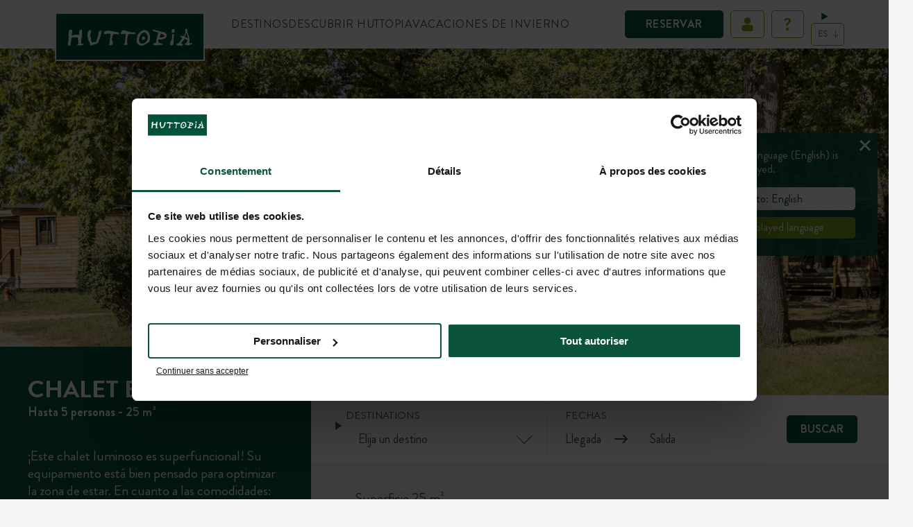

--- FILE ---
content_type: text/html; charset=UTF-8
request_url: https://europe.huttopia.com/es/hebergement/chalet-evasion-2/
body_size: 28204
content:
<!doctype html>
<html class="no-js" lang="es">
<head>
    <meta charset="utf-8">
    <meta http-equiv="X-UA-Compatible" content="IE=10;IE=11;IE=edge;chrome=1">
    <meta name="google-site-verification" content="uIXKR1WsMXGC7o-iPFc7mbCUf5TV6PKu_VNjHd_UHaI" />
    <meta name="viewport" content="width=device-width, initial-scale=1.0, maximum-scale=1.0, user-scalable=no, shrink-to-fit=no">
    <link rel="shortcut icon" type="image/png" sizes="192x192" href="https://europe.huttopia.com/themes/huttopia/assets/img/favicon/icons-192.png">
    <link rel="apple-touch-icon" href="https://europe.huttopia.com/themes/huttopia/assets/img/favicon/icons-192.png">
    <link rel="manifest" href="https://europe.huttopia.com/themes/huttopia/site.webmanifest">
    <meta name="msapplication-TileColor" content="#ffffff">
    <meta name="msapplication-TileImage" content="https://europe.huttopia.com/themes/huttopia/assets/img/favicon/ms-icon-144x144.png">
    
    <meta name='robots' content='index, follow, max-image-preview:large, max-snippet:-1, max-video-preview:-1' />
	<style>img:is([sizes="auto" i], [sizes^="auto," i]) { contain-intrinsic-size: 3000px 1500px }</style>
	<link rel="alternate" hreflang="fr" href="https://europe.huttopia.com/hebergement/chalet-evasion-2/" />
<link rel="alternate" hreflang="en" href="https://europe.huttopia.com/en/hebergement/chalet-evasion-2/" />
<link rel="alternate" hreflang="nl" href="https://europe.huttopia.com/nl/hebergement/chalet-evasion-2/" />
<link rel="alternate" hreflang="de" href="https://europe.huttopia.com/de/hebergement/chalet-evasion-2/" />
<link rel="alternate" hreflang="it" href="https://europe.huttopia.com/it/hebergement/chalet-evasion-2/" />
<link rel="alternate" hreflang="pt" href="https://europe.huttopia.com/pt-pt/hebergement/chale-evasion-2/" />
<link rel="alternate" hreflang="es" href="https://europe.huttopia.com/es/hebergement/chalet-evasion-2/" />
<link rel="alternate" hreflang="x-default" href="https://europe.huttopia.com/hebergement/chalet-evasion-2/" />

	<!-- This site is optimized with the Yoast SEO plugin v25.6 - https://yoast.com/wordpress/plugins/seo/ -->
	<title>Chalet Evasion | Luminoso e superfuncional | Huttopia</title>
<link crossorigin data-rocket-preconnect href="https://consentcdn.cookiebot.com" rel="preconnect">
<link crossorigin data-rocket-preconnect href="https://bat.bing.com" rel="preconnect">
<link crossorigin data-rocket-preconnect href="https://www.google-analytics.com" rel="preconnect">
<link crossorigin data-rocket-preconnect href="https://connect.facebook.net" rel="preconnect">
<link crossorigin data-rocket-preconnect href="https://snap.licdn.com" rel="preconnect">
<link crossorigin data-rocket-preconnect href="https://www.googletagmanager.com" rel="preconnect">
<link crossorigin data-rocket-preconnect href="https://s.adroll.com" rel="preconnect">
<link crossorigin data-rocket-preconnect href="https://script.crazyegg.com" rel="preconnect">
<link crossorigin data-rocket-preconnect href="https://consent.cookiebot.com" rel="preconnect">
<link crossorigin data-rocket-preconnect href="https://cdn.actito.be" rel="preconnect">
<link crossorigin data-rocket-preconnect href="https://static.hj.contentsquare.net" rel="preconnect">
<link crossorigin data-rocket-preconnect href="https://googleads.g.doubleclick.net" rel="preconnect">
<link crossorigin data-rocket-preconnect href="https://mastertag.effiliation.com" rel="preconnect">
	<meta name="description" content="¡Este chalet luminoso es superfuncional! Su equipamiento está bien pensado para optimizar la zona de estar. En cuanto a las comodidades: una ducha grande, puertas correderas y una amplia terraza de madera con sombra. Aquí te sentirás inmediatamente como en casa." />
	<link rel="canonical" href="https://europe.huttopia.com/es/hebergement/chalet-evasion-2/" />
	<meta property="og:locale" content="es_ES" />
	<meta property="og:type" content="article" />
	<meta property="og:title" content="Chalet Evasion | Luminoso e superfuncional | Huttopia" />
	<meta property="og:description" content="¡Este chalet luminoso es superfuncional! Su equipamiento está bien pensado para optimizar la zona de estar. En cuanto a las comodidades: una ducha grande, puertas correderas y una amplia terraza de madera con sombra. Aquí te sentirás inmediatamente como en casa." />
	<meta property="og:url" content="https://europe.huttopia.com/es/hebergement/chalet-evasion-2/" />
	<meta property="og:site_name" content="Huttopia" />
	<meta property="article:modified_time" content="2026-01-12T11:03:22+00:00" />
	<meta property="og:image" content="https://europe.huttopia.com/uploads/2024/01/huttopia-hebergements-chalet-evasion-plat-header-800x600-1.jpg" />
	<meta property="og:image:width" content="800" />
	<meta property="og:image:height" content="600" />
	<meta property="og:image:type" content="image/jpeg" />
	<meta name="twitter:card" content="summary_large_image" />
	<meta name="twitter:label1" content="Est. reading time" />
	<meta name="twitter:data1" content="1 minuto" />
	<!-- / Yoast SEO plugin. -->


<link rel='stylesheet' id='huttopia-css' href='https://europe.huttopia.com/themes/huttopia/assets/app-5bf9eaf1.css' type='text/css' media='all' />
<link rel='stylesheet' id='huttopia-chatbot-style-css' href='https://europe.huttopia.com/mu-plugins/faq/includes/assets/huttopia-chatbot.css?ver=2.0' type='text/css' media='all' />
<script type="text/javascript" id="wpml-cookie-js-extra">
/* <![CDATA[ */
var wpml_cookies = {"wp-wpml_current_language":{"value":"es","expires":1,"path":"\/"}};
var wpml_cookies = {"wp-wpml_current_language":{"value":"es","expires":1,"path":"\/"}};
var wpml_cookies = {"wp-wpml_current_language":{"value":"fr","expires":1,"path":"\/"}};
var wpml_cookies = {"wp-wpml_current_language":{"value":"en","expires":1,"path":"\/"}};
var wpml_cookies = {"wp-wpml_current_language":{"value":"nl","expires":1,"path":"\/"}};
var wpml_cookies = {"wp-wpml_current_language":{"value":"de","expires":1,"path":"\/"}};
var wpml_cookies = {"wp-wpml_current_language":{"value":"it","expires":1,"path":"\/"}};
var wpml_cookies = {"wp-wpml_current_language":{"value":"pt-pt","expires":1,"path":"\/"}};
var wpml_cookies = {"wp-wpml_current_language":{"value":"es","expires":1,"path":"\/"}};
var wpml_cookies = {"wp-wpml_current_language":{"value":"es","expires":1,"path":"\/"}};
/* ]]> */
</script>
<script type="text/javascript" src="https://europe.huttopia.com/plugins/sitepress-multilingual-cms/res/js/cookies/language-cookie.js" id="wpml-cookie-js" defer="defer" data-wp-strategy="defer"></script>
<script type="module" src="https://europe.huttopia.com/themes/huttopia/assets/app-d1d2375b.js" defer></script><meta name="generator" content="WPML ver:4.7.6 stt:8,37,1,4,3,27,41,2;" />


    <!--
        /**
        * @license
        * MyFonts Webfont Build ID 905363
        *
        * The fonts listed in this notice are subject to the End User License
        * Agreement(s) entered into by the website owner. All other parties are
        * explicitly restricted from using the Licensed Webfonts(s).
        *
        * You may obtain a valid license from one of MyFonts official sites.
        * http://www.fonts.com
        * http://www.myfonts.com
        * http://www.linotype.com
        *
        */
    -->
    <script type="text/javascript">
        window.huttopiaData = {"ajaxUrl":"https:\/\/europe.huttopia.com\/wp-admin\/admin-ajax.php?lang=es","ajaxNonce":"5388210fad","baseDirectory":"https:\/\/europe.huttopia.com\/themes\/huttopia","translations":{"nights":{"none":"Ninguna noche","singular":"noche","plural":"noches"},"options":{"none":"Sin opciones","singular":"opci\u00f3n","plural":"opciones"},"universes":{"none":"Aucune cat\u00e9gorie","singular":"cat\u00e9gorie","plural":"cat\u00e9gories"},"destinations":{"none":"Sin destino","singular":"destino","plural":"destinos"},"partnershipType":{"none":"Aucun type de partenariat","singular":"type de partenariat","plural":"types de partenariat"},"universe":{"camping":"c\u00e0mping","bivouac":"bivouac","citykamp":"citykamp"}},"blogs":{"europe":1,"na":2}};
        window.gtmPrefix = 'HEU-';
        window.userCookieName = 'user_europe';
        window.bookmarkCookieName = 'bookmarks_europe';
        window.getCheckoutAddress = 'https://checkout.huttopia.com';
        window.passwordsMismatch = 'Votre mot de passe et votre confirmation de mot de passe sont différents';
        window.dataLayer = window.dataLayer || [];
                    window.huttosoftId = '104';
            window.huttosoftName = 'Chalet\u0020Evasion';
            </script>
            <script type="application/ld+json">
            {
                "@context": "https://schema.org",
                "@type": "WebSite",
                "name": "Huttopia",
                "alternateName": "Huttopia",
                "url": "https://europe.huttopia.com/"
            }
        </script>
        <script type="application/ld+json">
        {
            "@context": "https://schema.org",
            "@type": "Organization",
            "image": "https://europe.huttopia.com/uploads/2025/04/illustration-lac-horizontal.jpg",
            "url": "https://europe.huttopia.com/es/",
            "logo": "https://europe.huttopia.com/uploads/2024/01/logo.png",
            "name": "Huttopia",
            "description": "Acampa en parcelas en el corazón de la naturaleza o alójate en alojamientos confortables en lugares naturales excepcionales.",
            "email": "contact@huttopia.com",
            "telephone": "+33 4 37 64 22 35",
            "address": {
                "@type": "PostalAddress",
                "streetAddress": "rue du Chapoly",
                "addressLocality": "Saint-Genis-Les-Ollières",
                "addressCountry": "FR",
                "addressRegion": "Rhône-Alpes",
                "postalCode": "69290"
            }
        }
    </script>
        <script type="text/javascript">
        var dataLayer = [{
            authenticated: 'non',
            completedBooking: 'non',
            pageName: 'Chalet Evasion',
            pageType: '',
            pageUrl: 'https://europe.huttopia.com/es/hebergement/chalet-evasion-2/',
            pageLevel: '',
            language: 'es',
            hostname: 'europe.huttopia.com',
            env: 'prod',
            paymentMode: '',
            checkoutStep: '',
            commandeNumber: '',
            productName: '',
            productId: '',
            productDetails: '',
            productType: '',
            productArrivalDate: '',
            productDepartureDate: '',
            productAdults: '',
            productChildren: '',
            productAssurance: '',
            productAssurancePrice: '',
            productPrice: '',
            productTaxe: '',
            productPromotionAmount: '',
            productPromotionCode: '',
            productCapacity: '',
            categoryName: '',
            categoryId: '',
            categoryCat: '',
            categoryCountry: '',
            categoryRegion: '',
            categoryNote: '',
            offer: '',
            searchDestination: '',
            searchArrival: '',
            searchDeparture: '',
            searchAdults: '',
            searchChildren: '',
            searchProduct: '',
            searchFlexibleDate: '',
            searchResults: ''
        }];
    </script>
    <script type="text/javascript">window.dataLayer.push({"event":"destination","params":{"item_name":"chalet evasion","item_id":104}});</script>

    <script type="text/javascript">window.dataLayer.push({"event":"page","page":{"type":"hebergement","sub_type":"","lang":"es"}});</script>
                        <script data-cookieconsent="ignore">(function(w,d,s,l,i){w[l]=w[l]||[];w[l].push({'gtm.start':
                        new Date().getTime(),event:'gtm.js'});var f=d.getElementsByTagName(s)[0],
                    j=d.createElement(s),dl=l!='dataLayer'?'&l='+l:'';j.async=true;j.src=
                    'https://www.googletagmanager.com/gtm.js?id='+i+dl;f.parentNode.insertBefore(j,f);
                })(window,document,'script','dataLayer','GTM-5F4LJMW');
            </script>
                                <script data-cookieconsent="ignore">(function(w,d,s,l,i){w[l]=w[l]||[];w[l].push({'gtm.start':
                        new Date().getTime(),event:'gtm.js'});var f=d.getElementsByTagName(s)[0],
                    j=d.createElement(s),dl=l!='dataLayer'?'&l='+l:'';j.async=true;j.src=
                    'https://www.googletagmanager.com/gtm.js?id='+i+dl;f.parentNode.insertBefore(j,f);
                })(window,document,'script','dataLayer','GTM-M59RW2J');
            </script>
            
    <script
        id="Cookiebot"
        src="https://consent.cookiebot.com/uc.js"
        data-cbid="150ea4c1-fe2c-4466-ab71-e52696d1dc6e"
        data-blockingmode="auto"
        type="text/javascript"
    ></script>
<meta name="generator" content="WP Rocket 3.19.2.1" data-wpr-features="wpr_preconnect_external_domains wpr_preload_links wpr_desktop" /></head>
<body
    class="wp-singular hebergement-template-default single single-hebergement postid-436 wp-theme-huttopia "
    data-locale="es_ES"
    data-subsite="eu"
>
    <iframe src="https://www.googletagmanager.com/ns.html?id=GTM-5F4LJMW" height="0" width="0" style="display:none;visibility:hidden"></iframe>
    <iframe src="https://www.googletagmanager.com/ns.html?id=GTM-M59RW2J" height="0" width="0" style="display:none;visibility:hidden"></iframe>



<header class="main-header ">
            <nav
    id="actions-wrapper"
>
    <ul id="action-menu" class="menu-level-0">
        <ob-link
            class="button-book picto-header"
            href="aHR0cHM6Ly9jaGVja291dC5odXR0b3BpYS5jb20vZXMvc2VhcmNo"
        >
            Reservar
        </ob-link>
        <li class="picto-header connected-my-account" hidden>
            <details is="booking-component-dropdown" class="connected">
                <summary class="connected">
                    <div>
                        <span class="connected">
                            <?xml version="1.0" encoding="UTF-8"?>
<svg xmlns="http://www.w3.org/2000/svg" version="1.1" viewBox="0 0 25 26" width="25" height="26">
<circle cx="12.5" cy="7.9" r="4.9" fill="#fff"/>
<path d="M17.7,22.9H7.4c-1.3,0-2.9-1.1-2.9-2.4,0,0,0-3.9,0-3.9,0-2.1,2.3-2.3,3.9-2.5,2.9-.4,6-.4,8.9,0,1.5.2,3.3.5,3.3,2.5v3.9c0,1.3-1.5,2.4-2.8,2.4Z" fill="#fff"/>
</svg>

                            <div class="welcome-msg">
                                <span>Hola</span>
                                <span class="first-name"></span>
                            </div>
                        </span>
                    </div>
                </summary>
                <div class="dropdown-account">
                    <span class="account">MI ESPACIO</span>
                                            <ob-link
    href="aHR0cHM6Ly9jaGVja291dC5odXR0b3BpYS5jb20vZXMvYWNjb3VudA=="
    
>
    Mis estancias
</ob-link>                                            <ob-link
    href="aHR0cHM6Ly9jaGVja291dC5odXR0b3BpYS5jb20vZXMvYWNjb3VudC9leHBsb3Jlcg=="
    
>
    Huttopia Explorers
</ob-link>                                            <ob-link
    href="aHR0cHM6Ly9jaGVja291dC5odXR0b3BpYS5jb20vZXMvYWNjb3VudC9pbnNwaXJhdGlvbnM="
    
>
    Mis ideas
</ob-link>                                            <ob-link
    href="aHR0cHM6Ly9jaGVja291dC5odXR0b3BpYS5jb20vZXMvYWNjb3VudC9lZGl0"
    
>
    Mi perfil
</ob-link>                                            <ob-link
    href="aHR0cHM6Ly9jaGVja291dC5odXR0b3BpYS5jb20vZXMvaGVscA=="
    
>
    Aide & contact
</ob-link>                                            <ob-link
    href="aHR0cHM6Ly9jaGVja291dC5odXR0b3BpYS5jb20vZXMvbG9nb3V0P3JlZGlyZWN0PWh0dHBzOi8vZXVyb3BlLmh1dHRvcGlhLmNvbS9lcy9oZWJlcmdlbWVudC9jaGFsZXQtZXZhc2lvbi0yLw=="
    
>
    Cerrar sesión
</ob-link>                                    </div>
            </details>
        </li>
        <li
            class="picto-header my-account"
            title="Mi cuenta"
        >
            <a
                data-href="https://checkout.huttopia.com/es/login?mode=check_id&source=header"
            >
                <?xml version="1.0" encoding="UTF-8"?>
<svg xmlns="http://www.w3.org/2000/svg" version="1.1" viewBox="0 0 25 26" width="25" height="26">
<circle cx="12.5" cy="7.9" r="4.9" fill="#fff"/>
<path d="M17.7,22.9H7.4c-1.3,0-2.9-1.1-2.9-2.4,0,0,0-3.9,0-3.9,0-2.1,2.3-2.3,3.9-2.5,2.9-.4,6-.4,8.9,0,1.5.2,3.3.5,3.3,2.5v3.9c0,1.3-1.5,2.4-2.8,2.4Z" fill="#fff"/>
</svg>

            </a>
        </li>
                    <li class="picto-header faq-menu" title="Ayuda y Contacto">
                <ob-link href="aHR0cHM6Ly9ldXJvcGUuaHV0dG9waWEuY29tL2VzL2F5dWRhLWNvbnRhY3RvLw==">
                    <?xml version="1.0" encoding="UTF-8"?>
<svg id="interrogation" width="29" height="29" xmlns="http://www.w3.org/2000/svg" version="1.1" viewBox="0 0 25 26" fill="white">
  <!-- Generator: Adobe Illustrator 29.2.1, SVG Export Plug-In . SVG Version: 2.1.0 Build 116)  -->
  <path d="M10.7,13.9v-1c0-2.2,3.2-3,3.2-4.6s-.7-1.5-1.8-1.5-2,.9-2.5,1.2c-.2.1-.3.1-.5,0l-1.1-1c-.2-.2-.2-.4,0-.6,0,0,1.5-2,4.4-2s4.4,1.6,4.4,3.8-3.4,3.5-3.4,4.9v.7c0,.3-.2.5-.5.5h-1.8c-.2,0-.4-.2-.4-.4ZM12.1,16.9c1,0,1.9.9,1.9,1.9s-.9,1.9-1.9,1.9-1.9-.8-1.9-1.9.8-1.9,1.9-1.9Z"/>
</svg>

                </ob-link>
            </li>
                <li class="wrapper-center-select-lang">
    <details class="lang-selector-wrapper" is="booking-component-dropdown" title="Selección de idioma">
        <summary>
            <div id="lang-selector">es</div>
                    </summary>
        <div>
                            <a
                    onclick='dataLayer.push({"event":"languageChange","language":"Fran\u00e7ais"})'                    href="https://europe.huttopia.com/hebergement/chalet-evasion-2/"
                    class="icl-fr"
                >
                    FR
                </a>
                            <a
                    onclick='dataLayer.push({"event":"languageChange","language":"English"})'                    href="https://europe.huttopia.com/en/hebergement/chalet-evasion-2/"
                    class="icl-en"
                >
                    EN
                </a>
                            <a
                    onclick='dataLayer.push({"event":"languageChange","language":"Nederlands"})'                    href="https://europe.huttopia.com/nl/hebergement/chalet-evasion-2/"
                    class="icl-nl"
                >
                    NL
                </a>
                            <a
                    onclick='dataLayer.push({"event":"languageChange","language":"Deutsch"})'                    href="https://europe.huttopia.com/de/hebergement/chalet-evasion-2/"
                    class="icl-de"
                >
                    DE
                </a>
                            <a
                    onclick='dataLayer.push({"event":"languageChange","language":"Italiano"})'                    href="https://europe.huttopia.com/it/hebergement/chalet-evasion-2/"
                    class="icl-it"
                >
                    IT
                </a>
                            <a
                    onclick='dataLayer.push({"event":"languageChange","language":"Portugu\u00eas"})'                    href="https://europe.huttopia.com/pt-pt/hebergement/chale-evasion-2/"
                    class="icl-pt-pt"
                >
                    PT
                </a>
                    </div>
    </details>
</li>

    </ul>
</nav>
        <div class="container-header">
            <div class="logo-huttopia">
        <a href="https://europe.huttopia.com/es/">
            <img src="https://europe.huttopia.com/uploads/2024/01/logo.png" alt="Huttopia"/>
        </a>
    </div>
        
        

<nav id="main-menu" class="main-nav variant-desktop">
    <ul class="nav menu-level-0">
                                <li
            itemscope="itemscope"
            itemtype="https://www.schema.org/SiteNavigationElement"
            class="nav-item entry entry-level-0 variant-menu style-grid-2022 menu-item menu-item-type-custom menu-item-object-custom menu-item-has-children menu-item-71935"
        >
                                    
            
            <span title="Destinos">
        <span>Destinos</span>
    <svg class="arrow-down" width="12" height="8" viewBox="0 0 12 8" fill="none" xmlns="http://www.w3.org/2000/svg">
    <path d="M11 1L6.00099 6L1 1" stroke="#0A523B" stroke-width="2" stroke-miterlimit="10"/>
</svg>
</span>


                            <ul class="nav menu-level-1">
                                <li
            itemscope="itemscope"
            itemtype="https://www.schema.org/SiteNavigationElement"
            class="nav-item entry entry-level-1 variant-menu menu-item menu-item-type-custom menu-item-object-custom menu-item-has-children menu-item-71936"
        >
                                    
            
            <span title="¿A DÓNDE IR?">
        <span>¿A DÓNDE IR?</span>
    <svg class="arrow-down" width="12" height="8" viewBox="0 0 12 8" fill="none" xmlns="http://www.w3.org/2000/svg">
    <path d="M11 1L6.00099 6L1 1" stroke="#0A523B" stroke-width="2" stroke-miterlimit="10"/>
</svg>
</span>


                            <ul class="nav menu-level-2">
                                <li
            itemscope="itemscope"
            itemtype="https://www.schema.org/SiteNavigationElement"
            class="nav-item entry entry-level-2 variant-menu menu-item menu-item-type-taxonomy menu-item-object-ou-partir menu-item-has-children menu-item-116857"
        >
                                    
            
            <a
    href="https://europe.huttopia.com/es/donde-ir/espana/"
    
    title="España"
    data-level="2"
    
>
        <span>España</span>
    <svg class="arrow-down" width="12" height="8" viewBox="0 0 12 8" fill="none" xmlns="http://www.w3.org/2000/svg">
    <path d="M11 1L6.00099 6L1 1" stroke="#0A523B" stroke-width="2" stroke-miterlimit="10"/>
</svg>
</a>


                            <ul class="nav menu-level-3">
                                <li
            itemscope="itemscope"
            itemtype="https://www.schema.org/SiteNavigationElement"
            class="nav-item entry entry-level-3 variant-menu mobile-only menu-item menu-item-type-taxonomy menu-item-object-ou-partir menu-item-116858"
        >
                                    
            
            <a
    href="https://europe.huttopia.com/es/donde-ir/espana/"
    
    title="Ver todos"
    data-level="3"
    
>
        <span>Ver todos</span>
    <svg class="arrow-down" width="12" height="8" viewBox="0 0 12 8" fill="none" xmlns="http://www.w3.org/2000/svg">
    <path d="M11 1L6.00099 6L1 1" stroke="#0A523B" stroke-width="2" stroke-miterlimit="10"/>
</svg>
</a>


                    </li>
            <li
            itemscope="itemscope"
            itemtype="https://www.schema.org/SiteNavigationElement"
            class="nav-item entry entry-level-3 variant-menu menu-item menu-item-type-post_type menu-item-object-site menu-item-110883"
        >
                                    
            
            <a
    href="https://europe.huttopia.com/es/site/barcelona-pirineos/"
    
    title="Barcelona Pirineos"
    data-level="3"
    data-site="959"
>
        <span>Barcelona Pirineos</span>
    <svg class="arrow-down" width="12" height="8" viewBox="0 0 12 8" fill="none" xmlns="http://www.w3.org/2000/svg">
    <path d="M11 1L6.00099 6L1 1" stroke="#0A523B" stroke-width="2" stroke-miterlimit="10"/>
</svg>
</a>

    <section class="images-from-menu-item">
                    <div
                class="image-from-menu-item"
            >
                                    <img
                        src="https://europe.huttopia.com/uploads/2025/09/huttopia-menu-barcelona-pirineos-1.jpg"
                        alt=""
                        loading="lazy"
                    >
                                            </div>
                    <div
                class="image-from-menu-item"
            >
                                    <img
                        src="https://europe.huttopia.com/uploads/2025/09/huttopia-menu-barcelona-pirineos-2.jpg"
                        alt=""
                        loading="lazy"
                    >
                                            </div>
                    <div
                class="image-from-menu-item"
            >
                                    <img
                        src="https://europe.huttopia.com/uploads/2025/09/huttopia-menu-barcelona-pirineos-3.jpg"
                        alt=""
                        loading="lazy"
                    >
                                            </div>
            </section>

                    </li>
            <li
            itemscope="itemscope"
            itemtype="https://www.schema.org/SiteNavigationElement"
            class="nav-item entry entry-level-3 variant-menu menu-item menu-item-type-post_type menu-item-object-site menu-item-110882"
        >
                                    
            
            <a
    href="https://europe.huttopia.com/es/site/caminos-de-galicia/"
    
    title="Caminos de Galicia"
    data-level="3"
    data-site="958"
>
        <span>Caminos de Galicia</span>
    <svg class="arrow-down" width="12" height="8" viewBox="0 0 12 8" fill="none" xmlns="http://www.w3.org/2000/svg">
    <path d="M11 1L6.00099 6L1 1" stroke="#0A523B" stroke-width="2" stroke-miterlimit="10"/>
</svg>
</a>

    <section class="images-from-menu-item">
                    <div
                class="image-from-menu-item"
            >
                                    <img
                        src="https://europe.huttopia.com/uploads/2025/10/huttopia-menu-caminos-de-galicia-1.jpg"
                        alt=""
                        loading="lazy"
                    >
                                            </div>
                    <div
                class="image-from-menu-item"
            >
                                    <img
                        src="https://europe.huttopia.com/uploads/2025/10/huttopia-menu-caminos-de-galicia-2.jpg"
                        alt=""
                        loading="lazy"
                    >
                                            </div>
                    <div
                class="image-from-menu-item"
            >
                                    <img
                        src="https://europe.huttopia.com/uploads/2025/01/menu-caminos-galicia.jpeg"
                        alt=""
                        loading="lazy"
                    >
                                            </div>
            </section>

                    </li>
            <li
            itemscope="itemscope"
            itemtype="https://www.schema.org/SiteNavigationElement"
            class="nav-item entry entry-level-3 variant-menu menu-item menu-item-type-post_type menu-item-object-site menu-item-110884"
        >
                                    
            
            <a
    href="https://europe.huttopia.com/es/site/parque-de-donana/"
    
    title="Parque de Doñana"
    data-level="3"
    data-site="946"
>
        <span>Parque de Doñana</span>
    <svg class="arrow-down" width="12" height="8" viewBox="0 0 12 8" fill="none" xmlns="http://www.w3.org/2000/svg">
    <path d="M11 1L6.00099 6L1 1" stroke="#0A523B" stroke-width="2" stroke-miterlimit="10"/>
</svg>
</a>

    <section class="images-from-menu-item">
                    <div
                class="image-from-menu-item"
            >
                                    <img
                        src="https://europe.huttopia.com/uploads/2024/01/huttopia-menu-destinations-parque-de-donana-204x118-1.jpg"
                        alt=""
                        loading="lazy"
                    >
                                            </div>
                    <div
                class="image-from-menu-item"
            >
                                    <img
                        src="https://europe.huttopia.com/uploads/2024/01/huttopia-menu-destinations-parque-de-donana-204x118-2.jpg"
                        alt=""
                        loading="lazy"
                    >
                                            </div>
                    <div
                class="image-from-menu-item"
            >
                                    <img
                        src="https://europe.huttopia.com/uploads/2024/01/huttopia-menu-destinations-parque-de-donana-204x244-1.jpg"
                        alt=""
                        loading="lazy"
                    >
                                            </div>
            </section>

                    </li>
    
                </ul>
                    </li>
            <li
            itemscope="itemscope"
            itemtype="https://www.schema.org/SiteNavigationElement"
            class="nav-item entry entry-level-2 variant-menu menu-item menu-item-type-custom menu-item-object-custom menu-item-has-children menu-item-75098"
        >
                                    
            
            <span title="Portugal">
        <span>Portugal</span>
    <svg class="arrow-down" width="12" height="8" viewBox="0 0 12 8" fill="none" xmlns="http://www.w3.org/2000/svg">
    <path d="M11 1L6.00099 6L1 1" stroke="#0A523B" stroke-width="2" stroke-miterlimit="10"/>
</svg>
</span>


                            <ul class="nav menu-level-3">
                                <li
            itemscope="itemscope"
            itemtype="https://www.schema.org/SiteNavigationElement"
            class="nav-item entry entry-level-3 variant-menu menu-item menu-item-type-post_type menu-item-object-site menu-item-75099"
        >
                                    
            
            <a
    href="https://europe.huttopia.com/es/site/lagoa-de-obidos/"
    
    title="Lagoa de Óbidos"
    data-level="3"
    data-site="960"
>
        <span>Lagoa de Óbidos</span>
    <svg class="arrow-down" width="12" height="8" viewBox="0 0 12 8" fill="none" xmlns="http://www.w3.org/2000/svg">
    <path d="M11 1L6.00099 6L1 1" stroke="#0A523B" stroke-width="2" stroke-miterlimit="10"/>
</svg>
</a>

    <section class="images-from-menu-item">
                    <div
                class="image-from-menu-item"
            >
                                    <img
                        src="https://europe.huttopia.com/uploads/2024/06/huttopia-menu-destinations-portugal-lagoa-de-obidos-1.jpg"
                        alt=""
                        loading="lazy"
                    >
                                            </div>
                    <div
                class="image-from-menu-item"
            >
                                    <img
                        src="https://europe.huttopia.com/uploads/2024/03/huttopia-menu-portugal-lagoa-de-obidos-2.jpg"
                        alt=""
                        loading="lazy"
                    >
                                            </div>
                    <div
                class="image-from-menu-item"
            >
                                    <img
                        src="https://europe.huttopia.com/uploads/2024/03/huttopia-menu-portugal-lagoa-de-obidos-3.jpeg"
                        alt=""
                        loading="lazy"
                    >
                                            </div>
            </section>

                    </li>
    
                </ul>
                    </li>
            <li
            itemscope="itemscope"
            itemtype="https://www.schema.org/SiteNavigationElement"
            class="nav-item entry entry-level-2 variant-menu menu-item menu-item-type-custom menu-item-object-custom menu-item-has-children menu-item-71958"
        >
                                    
            
            <span title="Francia">
        <span>Francia</span>
    <svg class="arrow-down" width="12" height="8" viewBox="0 0 12 8" fill="none" xmlns="http://www.w3.org/2000/svg">
    <path d="M11 1L6.00099 6L1 1" stroke="#0A523B" stroke-width="2" stroke-miterlimit="10"/>
</svg>
</span>


                            <ul class="nav menu-level-3">
                                <li
            itemscope="itemscope"
            itemtype="https://www.schema.org/SiteNavigationElement"
            class="nav-item entry entry-level-3 variant-menu menu-item menu-item-type-taxonomy menu-item-object-ou-partir menu-item-has-children menu-item-116859"
        >
                                    
            
            <a
    href="https://europe.huttopia.com/es/donde-ir/alpes/"
    
    title="Alpes"
    data-level="3"
    
>
        <span>Alpes</span>
    <svg class="arrow-down" width="12" height="8" viewBox="0 0 12 8" fill="none" xmlns="http://www.w3.org/2000/svg">
    <path d="M11 1L6.00099 6L1 1" stroke="#0A523B" stroke-width="2" stroke-miterlimit="10"/>
</svg>
</a>


                            <ul class="nav menu-level-4">
                                <li
            itemscope="itemscope"
            itemtype="https://www.schema.org/SiteNavigationElement"
            class="nav-item entry entry-level-4 variant-menu mobile-only menu-item menu-item-type-taxonomy menu-item-object-ou-partir menu-item-116860"
        >
                                    
            
            <a
    href="https://europe.huttopia.com/es/donde-ir/alpes/"
    
    title="Ver todos"
    data-level="4"
    
>
        <span>Ver todos</span>
    <svg class="arrow-down" width="12" height="8" viewBox="0 0 12 8" fill="none" xmlns="http://www.w3.org/2000/svg">
    <path d="M11 1L6.00099 6L1 1" stroke="#0A523B" stroke-width="2" stroke-miterlimit="10"/>
</svg>
</a>


                    </li>
            <li
            itemscope="itemscope"
            itemtype="https://www.schema.org/SiteNavigationElement"
            class="nav-item entry entry-level-4 variant-menu menu-item menu-item-type-post_type menu-item-object-site menu-item-115618"
        >
                                    
            
            <a
    href="https://europe.huttopia.com/es/site/camping-bourg-saint-maurice/"
    
    title="Bourg St Maurice"
    data-level="4"
    data-site="905"
>
        <span>Bourg St Maurice</span>
    <svg class="arrow-down" width="12" height="8" viewBox="0 0 12 8" fill="none" xmlns="http://www.w3.org/2000/svg">
    <path d="M11 1L6.00099 6L1 1" stroke="#0A523B" stroke-width="2" stroke-miterlimit="10"/>
</svg>
</a>

    <section class="images-from-menu-item">
                    <div
                class="image-from-menu-item"
            >
                                    <img
                        src="https://europe.huttopia.com/uploads/2024/01/menu-huttopia-europe-france-alpes-auvergne-bsm-1.jpg"
                        alt=""
                        loading="lazy"
                    >
                                            </div>
                    <div
                class="image-from-menu-item"
            >
                                    <img
                        src="https://europe.huttopia.com/uploads/2024/01/menu-huttopia-europe-france-alpes-auvergne-bsm-2.jpg"
                        alt=""
                        loading="lazy"
                    >
                                            </div>
                    <div
                class="image-from-menu-item"
            >
                                    <img
                        src="https://europe.huttopia.com/uploads/2024/01/menu-huttopia-europe-france-alpes-auvergne-bsm-3.jpg"
                        alt=""
                        loading="lazy"
                    >
                                            </div>
            </section>

                    </li>
            <li
            itemscope="itemscope"
            itemtype="https://www.schema.org/SiteNavigationElement"
            class="nav-item entry entry-level-4 variant-menu menu-item menu-item-type-post_type menu-item-object-site menu-item-115619"
        >
                                    
            
            <a
    href="https://europe.huttopia.com/es/site/camping-lac-aiguebelette/"
    
    title="Lac d’Aiguebelette"
    data-level="4"
    data-site="918"
>
        <span>Lac d’Aiguebelette</span>
    <svg class="arrow-down" width="12" height="8" viewBox="0 0 12 8" fill="none" xmlns="http://www.w3.org/2000/svg">
    <path d="M11 1L6.00099 6L1 1" stroke="#0A523B" stroke-width="2" stroke-miterlimit="10"/>
</svg>
</a>

    <section class="images-from-menu-item">
                    <div
                class="image-from-menu-item"
            >
                                    <img
                        src="https://europe.huttopia.com/uploads/2024/01/menu-huttopia-europe-france-alpes-auvergne-aiguebelette-1.jpg"
                        alt=""
                        loading="lazy"
                    >
                                            </div>
                    <div
                class="image-from-menu-item"
            >
                                    <img
                        src="https://europe.huttopia.com/uploads/2024/01/menu-huttopia-europe-france-alpes-auvergne-aiguebelette-2.jpg"
                        alt=""
                        loading="lazy"
                    >
                                            </div>
                    <div
                class="image-from-menu-item"
            >
                                    <img
                        src="https://europe.huttopia.com/uploads/2024/01/menu-huttopia-europe-france-alpes-auvergne-aiguebelette-3.jpg"
                        alt=""
                        loading="lazy"
                    >
                                            </div>
            </section>

                    </li>
            <li
            itemscope="itemscope"
            itemtype="https://www.schema.org/SiteNavigationElement"
            class="nav-item entry entry-level-4 variant-menu menu-item menu-item-type-post_type menu-item-object-site menu-item-115620"
        >
                                    
            
            <a
    href="https://europe.huttopia.com/es/site/camping-la-claree/"
    
    title="La Clarée"
    data-level="4"
    data-site="899"
>
        <span>La Clarée</span>
    <svg class="arrow-down" width="12" height="8" viewBox="0 0 12 8" fill="none" xmlns="http://www.w3.org/2000/svg">
    <path d="M11 1L6.00099 6L1 1" stroke="#0A523B" stroke-width="2" stroke-miterlimit="10"/>
</svg>
</a>

    <section class="images-from-menu-item">
                    <div
                class="image-from-menu-item"
            >
                                    <img
                        src="https://europe.huttopia.com/uploads/2024/01/menu-huttopia-europe-france-alpes-auvergne-claree-2.jpg"
                        alt=""
                        loading="lazy"
                    >
                                            </div>
                    <div
                class="image-from-menu-item"
            >
                                    <img
                        src="https://europe.huttopia.com/uploads/2024/01/menu-huttopia-europe-france-alpes-auvergne-claree-1.jpg"
                        alt=""
                        loading="lazy"
                    >
                                            </div>
                    <div
                class="image-from-menu-item"
            >
                                    <img
                        src="https://europe.huttopia.com/uploads/2024/01/menu-huttopia-europe-france-alpes-auvergne-claree-3.jpg"
                        alt=""
                        loading="lazy"
                    >
                                            </div>
            </section>

                    </li>
            <li
            itemscope="itemscope"
            itemtype="https://www.schema.org/SiteNavigationElement"
            class="nav-item entry entry-level-4 variant-menu menu-item menu-item-type-post_type menu-item-object-site menu-item-115621"
        >
                                    
            
            <a
    href="https://europe.huttopia.com/es/site/camping-vallouise/"
    
    title="Vallouise"
    data-level="4"
    data-site="893"
>
        <span>Vallouise</span>
    <svg class="arrow-down" width="12" height="8" viewBox="0 0 12 8" fill="none" xmlns="http://www.w3.org/2000/svg">
    <path d="M11 1L6.00099 6L1 1" stroke="#0A523B" stroke-width="2" stroke-miterlimit="10"/>
</svg>
</a>

    <section class="images-from-menu-item">
                    <div
                class="image-from-menu-item"
            >
                                    <img
                        src="https://europe.huttopia.com/uploads/2025/08/menu-huttopia-europe-france-alpes-auvergne-vallouise-1.jpg"
                        alt=""
                        loading="lazy"
                    >
                                            </div>
                    <div
                class="image-from-menu-item"
            >
                                    <img
                        src="https://europe.huttopia.com/uploads/2025/08/menu-huttopia-europe-france-alpes-auvergne-vallouise-2.jpg"
                        alt=""
                        loading="lazy"
                    >
                                            </div>
                    <div
                class="image-from-menu-item"
            >
                                    <img
                        src="https://europe.huttopia.com/uploads/2025/08/menu-huttopia-europe-france-alpes-auvergne-vallouise-3.jpg"
                        alt=""
                        loading="lazy"
                    >
                                            </div>
            </section>

                    </li>
            <li
            itemscope="itemscope"
            itemtype="https://www.schema.org/SiteNavigationElement"
            class="nav-item entry entry-level-4 variant-menu menu-item menu-item-type-post_type menu-item-object-site menu-item-115622"
        >
                                    
            
            <a
    href="https://europe.huttopia.com/es/site/bozel-en-vanoise/"
    
    title="Vanoise – Bozel"
    data-level="4"
    data-site="924"
>
        <span>Vanoise – Bozel</span>
    <svg class="arrow-down" width="12" height="8" viewBox="0 0 12 8" fill="none" xmlns="http://www.w3.org/2000/svg">
    <path d="M11 1L6.00099 6L1 1" stroke="#0A523B" stroke-width="2" stroke-miterlimit="10"/>
</svg>
</a>

    <section class="images-from-menu-item">
                    <div
                class="image-from-menu-item"
            >
                                    <img
                        src="https://europe.huttopia.com/uploads/2024/04/menu-huttopia-europe-france-alpes-auvergne-bozel-1.jpg"
                        alt=""
                        loading="lazy"
                    >
                                            </div>
                    <div
                class="image-from-menu-item"
            >
                                    <img
                        src="https://europe.huttopia.com/uploads/2024/04/menu-huttopia-europe-france-alpes-auvergne-bozel-2.jpg"
                        alt=""
                        loading="lazy"
                    >
                                            </div>
                    <div
                class="image-from-menu-item"
            >
                                    <img
                        src="https://europe.huttopia.com/uploads/2024/04/menu-huttopia-europe-france-alpes-auvergne-bozel-3.jpg"
                        alt=""
                        loading="lazy"
                    >
                                            </div>
            </section>

                    </li>
            <li
            itemscope="itemscope"
            itemtype="https://www.schema.org/SiteNavigationElement"
            class="nav-item entry entry-level-4 variant-menu menu-item menu-item-type-post_type menu-item-object-site menu-item-115623"
        >
                                    
            
            <a
    href="https://europe.huttopia.com/es/site/vanoise-secteur-champagny/"
    
    title="Vanoise – Champagny"
    data-level="4"
    data-site="949"
>
        <span>Vanoise – Champagny</span>
    <svg class="arrow-down" width="12" height="8" viewBox="0 0 12 8" fill="none" xmlns="http://www.w3.org/2000/svg">
    <path d="M11 1L6.00099 6L1 1" stroke="#0A523B" stroke-width="2" stroke-miterlimit="10"/>
</svg>
</a>

    <section class="images-from-menu-item">
                    <div
                class="image-from-menu-item"
            >
                                    <img
                        src="https://europe.huttopia.com/uploads/2025/08/menu-huttopia-europe-france-alpes-auvergne-champagny-1.jpg"
                        alt=""
                        loading="lazy"
                    >
                                            </div>
                    <div
                class="image-from-menu-item"
            >
                                    <img
                        src="https://europe.huttopia.com/uploads/2025/08/menu-huttopia-europe-france-alpes-auvergne-champagny-2-300x200.jpeg"
                        alt=""
                        loading="lazy"
                    >
                                            </div>
                    <div
                class="image-from-menu-item"
            >
                                    <img
                        src="https://europe.huttopia.com/uploads/2025/08/menu-huttopia-europe-france-alpes-auvergne-champagny-3.jpg"
                        alt=""
                        loading="lazy"
                    >
                                            </div>
            </section>

                    </li>
    
                </ul>
                    </li>
            <li
            itemscope="itemscope"
            itemtype="https://www.schema.org/SiteNavigationElement"
            class="nav-item entry entry-level-3 variant-menu menu-item menu-item-type-taxonomy menu-item-object-ou-partir menu-item-has-children menu-item-116861"
        >
                                    
            
            <a
    href="https://europe.huttopia.com/es/donde-ir/alsacia-vosgos/"
    
    title="Alsacia - Vosgos"
    data-level="3"
    
>
        <span>Alsacia - Vosgos</span>
    <svg class="arrow-down" width="12" height="8" viewBox="0 0 12 8" fill="none" xmlns="http://www.w3.org/2000/svg">
    <path d="M11 1L6.00099 6L1 1" stroke="#0A523B" stroke-width="2" stroke-miterlimit="10"/>
</svg>
</a>


                            <ul class="nav menu-level-4">
                                <li
            itemscope="itemscope"
            itemtype="https://www.schema.org/SiteNavigationElement"
            class="nav-item entry entry-level-4 variant-menu mobile-only menu-item menu-item-type-taxonomy menu-item-object-ou-partir menu-item-116862"
        >
                                    
            
            <a
    href="https://europe.huttopia.com/es/donde-ir/alsacia-vosgos/"
    
    title="Ver todos"
    data-level="4"
    
>
        <span>Ver todos</span>
    <svg class="arrow-down" width="12" height="8" viewBox="0 0 12 8" fill="none" xmlns="http://www.w3.org/2000/svg">
    <path d="M11 1L6.00099 6L1 1" stroke="#0A523B" stroke-width="2" stroke-miterlimit="10"/>
</svg>
</a>


                    </li>
            <li
            itemscope="itemscope"
            itemtype="https://www.schema.org/SiteNavigationElement"
            class="nav-item entry entry-level-4 variant-menu citykamp menu-item menu-item-type-custom menu-item-object-custom menu-item-115625"
        >
                                    
            
            <a
    href="https://www.campingdelill.fr/en/"
    
    title="Colmar"
    data-level="4"
    
>
        <span>Colmar</span>
    <svg class="arrow-down" width="12" height="8" viewBox="0 0 12 8" fill="none" xmlns="http://www.w3.org/2000/svg">
    <path d="M11 1L6.00099 6L1 1" stroke="#0A523B" stroke-width="2" stroke-miterlimit="10"/>
</svg>
</a>

    <section class="images-from-menu-item">
                    <div
                class="image-from-menu-item"
            >
                                    <img
                        src="https://europe.huttopia.com/uploads/2025/12/huttopia-menu-france-alsace-vosges-colmar-1.jpg"
                        alt=""
                        loading="lazy"
                    >
                                            </div>
                    <div
                class="image-from-menu-item"
            >
                                    <img
                        src="https://europe.huttopia.com/uploads/2025/12/huttopia-menu-france-alsace-vosges-colmar-2.jpg"
                        alt=""
                        loading="lazy"
                    >
                                            </div>
                    <div
                class="image-from-menu-item"
            >
                                    <img
                        src="https://europe.huttopia.com/uploads/2025/12/huttopia-menu-france-alsace-vosges-colmar-3.jpg"
                        alt=""
                        loading="lazy"
                    >
                                            </div>
            </section>

                    </li>
            <li
            itemscope="itemscope"
            itemtype="https://www.schema.org/SiteNavigationElement"
            class="nav-item entry entry-level-4 variant-menu menu-item menu-item-type-post_type menu-item-object-site menu-item-115626"
        >
                                    
            
            <a
    href="https://europe.huttopia.com/es/site/foret-des-vosges/"
    
    title="Forêt des Vosges"
    data-level="4"
    data-site="934"
>
        <span>Forêt des Vosges</span>
    <svg class="arrow-down" width="12" height="8" viewBox="0 0 12 8" fill="none" xmlns="http://www.w3.org/2000/svg">
    <path d="M11 1L6.00099 6L1 1" stroke="#0A523B" stroke-width="2" stroke-miterlimit="10"/>
</svg>
</a>

    <section class="images-from-menu-item">
                    <div
                class="image-from-menu-item"
            >
                                    <img
                        src="https://europe.huttopia.com/uploads/2024/01/menu-huttopia-europe-france-est-vosges-1.jpg"
                        alt=""
                        loading="lazy"
                    >
                                            </div>
                    <div
                class="image-from-menu-item"
            >
                                    <img
                        src="https://europe.huttopia.com/uploads/2024/01/menu-huttopia-europe-france-est-vosges-2.jpg"
                        alt=""
                        loading="lazy"
                    >
                                            </div>
                    <div
                class="image-from-menu-item"
            >
                                    <img
                        src="https://europe.huttopia.com/uploads/2024/01/menu-huttopia-europe-france-est-vosges-3.jpg"
                        alt=""
                        loading="lazy"
                    >
                                            </div>
            </section>

                    </li>
            <li
            itemscope="itemscope"
            itemtype="https://www.schema.org/SiteNavigationElement"
            class="nav-item entry entry-level-4 variant-menu citykamp menu-item menu-item-type-custom menu-item-object-custom menu-item-115627"
        >
                                    
            
            <a
    href="https://www.camping-strasbourg.com/es/"
    
    title="Strasbourg"
    data-level="4"
    
>
        <span>Strasbourg</span>
    <svg class="arrow-down" width="12" height="8" viewBox="0 0 12 8" fill="none" xmlns="http://www.w3.org/2000/svg">
    <path d="M11 1L6.00099 6L1 1" stroke="#0A523B" stroke-width="2" stroke-miterlimit="10"/>
</svg>
</a>

    <section class="images-from-menu-item">
                    <div
                class="image-from-menu-item"
            >
                                    <img
                        src="https://europe.huttopia.com/uploads/2025/12/huttopia-menu-france-alsace-vosges-strasbourg-1.jpg"
                        alt=""
                        loading="lazy"
                    >
                                            </div>
                    <div
                class="image-from-menu-item"
            >
                                    <img
                        src="https://europe.huttopia.com/uploads/2025/12/huttopia-menu-france-alsace-vosges-strasbourg-2.jpg"
                        alt=""
                        loading="lazy"
                    >
                                            </div>
                    <div
                class="image-from-menu-item"
            >
                                    <img
                        src="https://europe.huttopia.com/uploads/2025/12/huttopia-menu-france-alsace-vosges-strasbourg-3.jpg"
                        alt=""
                        loading="lazy"
                    >
                                            </div>
            </section>

                    </li>
            <li
            itemscope="itemscope"
            itemtype="https://www.schema.org/SiteNavigationElement"
            class="nav-item entry entry-level-4 variant-menu menu-item menu-item-type-post_type menu-item-object-site menu-item-115629"
        >
                                    
            
            <a
    href="https://europe.huttopia.com/es/site/wattwiller/"
    
    title="Wattwiller"
    data-level="4"
    data-site="915"
>
        <span>Wattwiller</span>
    <svg class="arrow-down" width="12" height="8" viewBox="0 0 12 8" fill="none" xmlns="http://www.w3.org/2000/svg">
    <path d="M11 1L6.00099 6L1 1" stroke="#0A523B" stroke-width="2" stroke-miterlimit="10"/>
</svg>
</a>

    <section class="images-from-menu-item">
                    <div
                class="image-from-menu-item"
            >
                                    <img
                        src="https://europe.huttopia.com/uploads/2024/01/menu-huttopia-europe-france-est-wattwiller-1.jpg"
                        alt=""
                        loading="lazy"
                    >
                                            </div>
                    <div
                class="image-from-menu-item"
            >
                                    <img
                        src="https://europe.huttopia.com/uploads/2024/01/menu-huttopia-europe-france-est-wattwiller-2.jpg"
                        alt=""
                        loading="lazy"
                    >
                                            </div>
                    <div
                class="image-from-menu-item"
            >
                                    <img
                        src="https://europe.huttopia.com/uploads/2024/01/menu-huttopia-europe-france-est-wattwiller-3.jpg"
                        alt=""
                        loading="lazy"
                    >
                                            </div>
            </section>

                    </li>
    
                </ul>
                    </li>
            <li
            itemscope="itemscope"
            itemtype="https://www.schema.org/SiteNavigationElement"
            class="nav-item entry entry-level-3 variant-menu menu-item menu-item-type-taxonomy menu-item-object-ou-partir menu-item-has-children menu-item-116863"
        >
                                    
            
            <a
    href="https://europe.huttopia.com/es/donde-ir/borgona-jura/"
    
    title="Borgoña - Jura"
    data-level="3"
    
>
        <span>Borgoña - Jura</span>
    <svg class="arrow-down" width="12" height="8" viewBox="0 0 12 8" fill="none" xmlns="http://www.w3.org/2000/svg">
    <path d="M11 1L6.00099 6L1 1" stroke="#0A523B" stroke-width="2" stroke-miterlimit="10"/>
</svg>
</a>


                            <ul class="nav menu-level-4">
                                <li
            itemscope="itemscope"
            itemtype="https://www.schema.org/SiteNavigationElement"
            class="nav-item entry entry-level-4 variant-menu mobile-only menu-item menu-item-type-taxonomy menu-item-object-ou-partir menu-item-116864"
        >
                                    
            
            <a
    href="https://europe.huttopia.com/es/donde-ir/borgona-jura/"
    
    title="Ver todos"
    data-level="4"
    
>
        <span>Ver todos</span>
    <svg class="arrow-down" width="12" height="8" viewBox="0 0 12 8" fill="none" xmlns="http://www.w3.org/2000/svg">
    <path d="M11 1L6.00099 6L1 1" stroke="#0A523B" stroke-width="2" stroke-miterlimit="10"/>
</svg>
</a>


                    </li>
            <li
            itemscope="itemscope"
            itemtype="https://www.schema.org/SiteNavigationElement"
            class="nav-item entry entry-level-4 variant-menu menu-item menu-item-type-post_type menu-item-object-site menu-item-115632"
        >
                                    
            
            <a
    href="https://europe.huttopia.com/es/site/camping-divonne-les-bains/"
    
    title="Divonne les Bains"
    data-level="4"
    data-site="897"
>
        <span>Divonne les Bains</span>
    <svg class="arrow-down" width="12" height="8" viewBox="0 0 12 8" fill="none" xmlns="http://www.w3.org/2000/svg">
    <path d="M11 1L6.00099 6L1 1" stroke="#0A523B" stroke-width="2" stroke-miterlimit="10"/>
</svg>
</a>

    <section class="images-from-menu-item">
                    <div
                class="image-from-menu-item"
            >
                                    <img
                        src="https://europe.huttopia.com/uploads/2024/01/huttopia-menu-destinations-france-alpes-auvergne-divonne-1.jpg"
                        alt=""
                        loading="lazy"
                    >
                                            </div>
                    <div
                class="image-from-menu-item"
            >
                                    <img
                        src="https://europe.huttopia.com/uploads/2024/01/huttopia-menu-destinations-france-alpes-auvergne-divonne-2.jpg"
                        alt=""
                        loading="lazy"
                    >
                                            </div>
                    <div
                class="image-from-menu-item"
            >
                                    <img
                        src="https://europe.huttopia.com/uploads/2024/01/huttopia-menu-destinations-france-alpes-auvergne-divonne-3.jpg"
                        alt=""
                        loading="lazy"
                    >
                                            </div>
            </section>

                    </li>
            <li
            itemscope="itemscope"
            itemtype="https://www.schema.org/SiteNavigationElement"
            class="nav-item entry entry-level-4 variant-menu menu-item menu-item-type-post_type menu-item-object-site menu-item-115633"
        >
                                    
            
            <a
    href="https://europe.huttopia.com/es/site/etang-de-fouche/"
    
    title="Etang de Fouché"
    data-level="4"
    data-site="913"
>
        <span>Etang de Fouché</span>
    <svg class="arrow-down" width="12" height="8" viewBox="0 0 12 8" fill="none" xmlns="http://www.w3.org/2000/svg">
    <path d="M11 1L6.00099 6L1 1" stroke="#0A523B" stroke-width="2" stroke-miterlimit="10"/>
</svg>
</a>

    <section class="images-from-menu-item">
                    <div
                class="image-from-menu-item"
            >
                                    <img
                        src="https://europe.huttopia.com/uploads/2024/01/menu-huttopia-europe-france-est-fouche-1-1.jpg"
                        alt=""
                        loading="lazy"
                    >
                                            </div>
                    <div
                class="image-from-menu-item"
            >
                                    <img
                        src="https://europe.huttopia.com/uploads/2024/01/menu-huttopia-europe-france-est-fouche-2-1.jpg"
                        alt=""
                        loading="lazy"
                    >
                                            </div>
                    <div
                class="image-from-menu-item"
            >
                                    <img
                        src="https://europe.huttopia.com/uploads/2024/01/menu-huttopia-europe-france-est-fouche-3-1.jpg"
                        alt=""
                        loading="lazy"
                    >
                                            </div>
            </section>

                    </li>
            <li
            itemscope="itemscope"
            itemtype="https://www.schema.org/SiteNavigationElement"
            class="nav-item entry entry-level-4 variant-menu menu-item menu-item-type-post_type menu-item-object-site menu-item-115634"
        >
                                    
            
            <a
    href="https://europe.huttopia.com/es/site/la-plage-blanche/"
    
    title="La Plage Blanche"
    data-level="4"
    data-site="909"
>
        <span>La Plage Blanche</span>
    <svg class="arrow-down" width="12" height="8" viewBox="0 0 12 8" fill="none" xmlns="http://www.w3.org/2000/svg">
    <path d="M11 1L6.00099 6L1 1" stroke="#0A523B" stroke-width="2" stroke-miterlimit="10"/>
</svg>
</a>

    <section class="images-from-menu-item">
                    <div
                class="image-from-menu-item"
            >
                                    <img
                        src="https://europe.huttopia.com/uploads/2024/10/menu-huttopia-europe-france-est-plage-blanche-1.jpg"
                        alt=""
                        loading="lazy"
                    >
                                            </div>
                    <div
                class="image-from-menu-item"
            >
                                    <img
                        src="https://europe.huttopia.com/uploads/2024/10/menu-huttopia-europe-france-est-plage-blanche-2.jpg"
                        alt=""
                        loading="lazy"
                    >
                                            </div>
                    <div
                class="image-from-menu-item"
            >
                                    <img
                        src="https://europe.huttopia.com/uploads/2025/12/huttopia-menu-destinations-france-grand-est-la-plage-blanche-3.jpg"
                        alt=""
                        loading="lazy"
                    >
                                            </div>
            </section>

                    </li>
            <li
            itemscope="itemscope"
            itemtype="https://www.schema.org/SiteNavigationElement"
            class="nav-item entry entry-level-4 variant-menu menu-item menu-item-type-post_type menu-item-object-site menu-item-115635"
        >
                                    
            
            <a
    href="https://europe.huttopia.com/es/site/meursault/"
    
    title="Meursault"
    data-level="4"
    data-site="927"
>
        <span>Meursault</span>
    <svg class="arrow-down" width="12" height="8" viewBox="0 0 12 8" fill="none" xmlns="http://www.w3.org/2000/svg">
    <path d="M11 1L6.00099 6L1 1" stroke="#0A523B" stroke-width="2" stroke-miterlimit="10"/>
</svg>
</a>

    <section class="images-from-menu-item">
                    <div
                class="image-from-menu-item"
            >
                                    <img
                        src="https://europe.huttopia.com/uploads/2024/01/menu-huttopia-europe-france-est-meursault-1.jpg"
                        alt=""
                        loading="lazy"
                    >
                                            </div>
                    <div
                class="image-from-menu-item"
            >
                                    <img
                        src="https://europe.huttopia.com/uploads/2024/01/menu-huttopia-europe-france-est-meursault-2.jpg"
                        alt=""
                        loading="lazy"
                    >
                                            </div>
                    <div
                class="image-from-menu-item"
            >
                                    <img
                        src="https://europe.huttopia.com/uploads/2024/01/menu-huttopia-europe-france-est-meursault-3.jpg"
                        alt=""
                        loading="lazy"
                    >
                                            </div>
            </section>

                    </li>
    
                </ul>
                    </li>
            <li
            itemscope="itemscope"
            itemtype="https://www.schema.org/SiteNavigationElement"
            class="nav-item entry entry-level-3 variant-menu menu-item menu-item-type-taxonomy menu-item-object-ou-partir menu-item-has-children menu-item-115636"
        >
                                    
            
            <a
    href="https://europe.huttopia.com/es/donde-ir/bretana-normandia/"
    
    title="Bretaña - Normandía"
    data-level="3"
    
>
        <span>Bretaña - Normandía</span>
    <svg class="arrow-down" width="12" height="8" viewBox="0 0 12 8" fill="none" xmlns="http://www.w3.org/2000/svg">
    <path d="M11 1L6.00099 6L1 1" stroke="#0A523B" stroke-width="2" stroke-miterlimit="10"/>
</svg>
</a>


                            <ul class="nav menu-level-4">
                                <li
            itemscope="itemscope"
            itemtype="https://www.schema.org/SiteNavigationElement"
            class="nav-item entry entry-level-4 variant-menu mobile-only menu-item menu-item-type-taxonomy menu-item-object-ou-partir menu-item-110988"
        >
                                    
            
            <a
    href="https://europe.huttopia.com/es/donde-ir/bretana-normandia/"
    
    title="Ver todos"
    data-level="4"
    
>
        <span>Ver todos</span>
    <svg class="arrow-down" width="12" height="8" viewBox="0 0 12 8" fill="none" xmlns="http://www.w3.org/2000/svg">
    <path d="M11 1L6.00099 6L1 1" stroke="#0A523B" stroke-width="2" stroke-miterlimit="10"/>
</svg>
</a>


                    </li>
            <li
            itemscope="itemscope"
            itemtype="https://www.schema.org/SiteNavigationElement"
            class="nav-item entry entry-level-4 variant-menu menu-item menu-item-type-post_type menu-item-object-site menu-item-115637"
        >
                                    
            
            <a
    href="https://europe.huttopia.com/es/site/camping-baie-du-mont-st-michel/"
    
    title="Baie du Mont St Michel"
    data-level="4"
    data-site="919"
>
        <span>Baie du Mont St Michel</span>
    <svg class="arrow-down" width="12" height="8" viewBox="0 0 12 8" fill="none" xmlns="http://www.w3.org/2000/svg">
    <path d="M11 1L6.00099 6L1 1" stroke="#0A523B" stroke-width="2" stroke-miterlimit="10"/>
</svg>
</a>

    <section class="images-from-menu-item">
                    <div
                class="image-from-menu-item"
            >
                                    <img
                        src="https://europe.huttopia.com/uploads/2024/10/menu-huttopia-europe-france-bretagne-normandie-bdmsm-1.jpg"
                        alt=""
                        loading="lazy"
                    >
                                            </div>
                    <div
                class="image-from-menu-item"
            >
                                    <img
                        src="https://europe.huttopia.com/uploads/2024/01/menu-huttopia-europe-france-bretagne-normandie-bdmsm-2.jpg"
                        alt=""
                        loading="lazy"
                    >
                                            </div>
                    <div
                class="image-from-menu-item"
            >
                                    <img
                        src="https://europe.huttopia.com/uploads/2024/01/menu-huttopia-europe-france-bretagne-normandie-bdmsm-3.jpg"
                        alt=""
                        loading="lazy"
                    >
                                            </div>
            </section>

                    </li>
            <li
            itemscope="itemscope"
            itemtype="https://www.schema.org/SiteNavigationElement"
            class="nav-item entry entry-level-4 variant-menu menu-item menu-item-type-post_type menu-item-object-site menu-item-115644"
        >
                                    
            
            <a
    href="https://europe.huttopia.com/es/site/calvados-normandia/"
    
    title="Calvados – Normandie"
    data-level="4"
    data-site="920"
>
        <span>Calvados – Normandie</span>
    <svg class="arrow-down" width="12" height="8" viewBox="0 0 12 8" fill="none" xmlns="http://www.w3.org/2000/svg">
    <path d="M11 1L6.00099 6L1 1" stroke="#0A523B" stroke-width="2" stroke-miterlimit="10"/>
</svg>
</a>

    <section class="images-from-menu-item">
                    <div
                class="image-from-menu-item"
            >
                                    <img
                        src="https://europe.huttopia.com/uploads/2024/01/huttopia-menu-destinations-france-bretagne-normandie-calvados-1.jpeg"
                        alt=""
                        loading="lazy"
                    >
                                            </div>
                    <div
                class="image-from-menu-item"
            >
                                    <img
                        src="https://europe.huttopia.com/uploads/2024/01/huttopia-menu-destinations-france-bretagne-normandie-calvados-2.jpeg"
                        alt=""
                        loading="lazy"
                    >
                                            </div>
                    <div
                class="image-from-menu-item"
            >
                                    <img
                        src="https://europe.huttopia.com/uploads/2024/01/huttopia-menu-destinations-france-bretagne-normandie-calvados-3.jpeg"
                        alt=""
                        loading="lazy"
                    >
                                            </div>
            </section>

                    </li>
            <li
            itemscope="itemscope"
            itemtype="https://www.schema.org/SiteNavigationElement"
            class="nav-item entry entry-level-4 variant-menu menu-item menu-item-type-post_type menu-item-object-site menu-item-115645"
        >
                                    
            
            <a
    href="https://europe.huttopia.com/es/site/camping-douarnenez/"
    
    title="Douarnenez"
    data-level="4"
    data-site="895"
>
        <span>Douarnenez</span>
    <svg class="arrow-down" width="12" height="8" viewBox="0 0 12 8" fill="none" xmlns="http://www.w3.org/2000/svg">
    <path d="M11 1L6.00099 6L1 1" stroke="#0A523B" stroke-width="2" stroke-miterlimit="10"/>
</svg>
</a>

    <section class="images-from-menu-item">
                    <div
                class="image-from-menu-item"
            >
                                    <img
                        src="https://europe.huttopia.com/uploads/2024/01/menu-huttopia-europe-france-bretagne-normandie-douarnenez-1.jpg"
                        alt=""
                        loading="lazy"
                    >
                                            </div>
                    <div
                class="image-from-menu-item"
            >
                                    <img
                        src="https://europe.huttopia.com/uploads/2024/01/menu-huttopia-europe-france-bretagne-normandie-douarnenez-2.jpg"
                        alt=""
                        loading="lazy"
                    >
                                            </div>
                    <div
                class="image-from-menu-item"
            >
                                    <img
                        src="https://europe.huttopia.com/uploads/2024/01/menu-huttopia-europe-france-bretagne-normandie-douarnenez-3.jpg"
                        alt=""
                        loading="lazy"
                    >
                                            </div>
            </section>

                    </li>
            <li
            itemscope="itemscope"
            itemtype="https://www.schema.org/SiteNavigationElement"
            class="nav-item entry entry-level-4 variant-menu menu-item menu-item-type-post_type menu-item-object-site menu-item-115646"
        >
                                    
            
            <a
    href="https://europe.huttopia.com/es/site/les-falaises-normandia/"
    
    title="Les Falaises"
    data-level="4"
    data-site="925"
>
        <span>Les Falaises</span>
    <svg class="arrow-down" width="12" height="8" viewBox="0 0 12 8" fill="none" xmlns="http://www.w3.org/2000/svg">
    <path d="M11 1L6.00099 6L1 1" stroke="#0A523B" stroke-width="2" stroke-miterlimit="10"/>
</svg>
</a>

    <section class="images-from-menu-item">
                    <div
                class="image-from-menu-item"
            >
                                    <img
                        src="https://europe.huttopia.com/uploads/2024/01/huttopia-menu-destinations-france-bretagne-normandie-les-falaises-1.jpeg"
                        alt=""
                        loading="lazy"
                    >
                                            </div>
                    <div
                class="image-from-menu-item"
            >
                                    <img
                        src="https://europe.huttopia.com/uploads/2024/01/huttopia-menu-destinations-france-bretagne-normandie-les-falaises-2.jpeg"
                        alt=""
                        loading="lazy"
                    >
                                            </div>
                    <div
                class="image-from-menu-item"
            >
                                    <img
                        src="https://europe.huttopia.com/uploads/2024/01/huttopia-menu-destinations-france-bretagne-normandie-les-falaises-3.jpeg"
                        alt=""
                        loading="lazy"
                    >
                                            </div>
            </section>

                    </li>
    
                </ul>
                    </li>
            <li
            itemscope="itemscope"
            itemtype="https://www.schema.org/SiteNavigationElement"
            class="nav-item entry entry-level-3 variant-menu menu-item menu-item-type-taxonomy menu-item-object-ou-partir menu-item-has-children menu-item-115647"
        >
                                    
            
            <a
    href="https://europe.huttopia.com/es/donde-ir/costa-atlantica/"
    
    title="Costa Atlántica"
    data-level="3"
    
>
        <span>Costa Atlántica</span>
    <svg class="arrow-down" width="12" height="8" viewBox="0 0 12 8" fill="none" xmlns="http://www.w3.org/2000/svg">
    <path d="M11 1L6.00099 6L1 1" stroke="#0A523B" stroke-width="2" stroke-miterlimit="10"/>
</svg>
</a>


                            <ul class="nav menu-level-4">
                                <li
            itemscope="itemscope"
            itemtype="https://www.schema.org/SiteNavigationElement"
            class="nav-item entry entry-level-4 variant-menu mobile-only menu-item menu-item-type-taxonomy menu-item-object-ou-partir menu-item-110968"
        >
                                    
            
            <a
    href="https://europe.huttopia.com/es/donde-ir/costa-atlantica/"
    
    title="Ver todos"
    data-level="4"
    
>
        <span>Ver todos</span>
    <svg class="arrow-down" width="12" height="8" viewBox="0 0 12 8" fill="none" xmlns="http://www.w3.org/2000/svg">
    <path d="M11 1L6.00099 6L1 1" stroke="#0A523B" stroke-width="2" stroke-miterlimit="10"/>
</svg>
</a>


                    </li>
            <li
            itemscope="itemscope"
            itemtype="https://www.schema.org/SiteNavigationElement"
            class="nav-item entry entry-level-4 variant-menu menu-item menu-item-type-post_type menu-item-object-site menu-item-115648"
        >
                                    
            
            <a
    href="https://europe.huttopia.com/es/site/arcachon/"
    
    title="Arcachon"
    data-level="4"
    data-site="937"
>
        <span>Arcachon</span>
    <svg class="arrow-down" width="12" height="8" viewBox="0 0 12 8" fill="none" xmlns="http://www.w3.org/2000/svg">
    <path d="M11 1L6.00099 6L1 1" stroke="#0A523B" stroke-width="2" stroke-miterlimit="10"/>
</svg>
</a>

    <section class="images-from-menu-item">
                    <div
                class="image-from-menu-item"
            >
                                    <img
                        src="https://europe.huttopia.com/uploads/2024/01/huttopia-menu-destinations-france-cote-atlantique-arcachon-1.jpeg"
                        alt=""
                        loading="lazy"
                    >
                                            </div>
                    <div
                class="image-from-menu-item"
            >
                                    <img
                        src="https://europe.huttopia.com/uploads/2024/01/huttopia-menu-destinations-france-cote-atlantique-arcachon-2.jpeg"
                        alt=""
                        loading="lazy"
                    >
                                            </div>
                    <div
                class="image-from-menu-item"
            >
                                    <img
                        src="https://europe.huttopia.com/uploads/2024/01/huttopia-menu-destinations-france-cote-atlantique-arcachon-3.jpeg"
                        alt=""
                        loading="lazy"
                    >
                                            </div>
            </section>

                    </li>
            <li
            itemscope="itemscope"
            itemtype="https://www.schema.org/SiteNavigationElement"
            class="nav-item entry entry-level-4 variant-menu menu-item menu-item-type-taxonomy menu-item-object-ou-partir menu-item-110967"
        >
                                    
            
            <a
    href="https://europe.huttopia.com/es/donde-ir/ile-de-re-es/"
    
    title="Ile de Ré (3)"
    data-level="4"
    
>
        <span>Ile de Ré (3)</span>
    <svg class="arrow-down" width="12" height="8" viewBox="0 0 12 8" fill="none" xmlns="http://www.w3.org/2000/svg">
    <path d="M11 1L6.00099 6L1 1" stroke="#0A523B" stroke-width="2" stroke-miterlimit="10"/>
</svg>
</a>

    <section class="images-from-menu-item">
                    <div
                class="image-from-menu-item"
            >
                                    <img
                        src="https://europe.huttopia.com/uploads/2025/09/frame-24.png"
                        alt=""
                        loading="lazy"
                    >
                                                    <a href="https://europe.huttopia.com/es/site/ars-en-re/" class="image-menu-link" >
                    </a>
                            </div>
                    <div
                class="image-from-menu-item"
            >
                                    <img
                        src="https://europe.huttopia.com/uploads/2025/09/frame-25.png"
                        alt=""
                        loading="lazy"
                    >
                                                    <a href="https://europe.huttopia.com/es/site/camping-cote-sauvage-ile-de-re/" class="image-menu-link" >
                    </a>
                            </div>
                    <div
                class="image-from-menu-item"
            >
                                    <img
                        src="https://europe.huttopia.com/uploads/2025/09/frame-26.png"
                        alt=""
                        loading="lazy"
                    >
                                                    <a href="https://europe.huttopia.com/es/site/camping-chardons-bleus-ile-de-re/" class="image-menu-link" >
                    </a>
                            </div>
            </section>

                    </li>
            <li
            itemscope="itemscope"
            itemtype="https://www.schema.org/SiteNavigationElement"
            class="nav-item entry entry-level-4 variant-menu menu-item menu-item-type-post_type menu-item-object-site menu-item-115649"
        >
                                    
            
            <a
    href="https://europe.huttopia.com/es/site/lac-aureilhan-mimizan/"
    
    title="Lac d’Aureilhan – Mimizan"
    data-level="4"
    data-site="954"
>
        <span>Lac d’Aureilhan – Mimizan</span>
    <svg class="arrow-down" width="12" height="8" viewBox="0 0 12 8" fill="none" xmlns="http://www.w3.org/2000/svg">
    <path d="M11 1L6.00099 6L1 1" stroke="#0A523B" stroke-width="2" stroke-miterlimit="10"/>
</svg>
</a>

    <section class="images-from-menu-item">
                    <div
                class="image-from-menu-item"
            >
                                    <img
                        src="https://europe.huttopia.com/uploads/2025/01/huttopia-menu-destinations-france-cote-atlantique-lac-aureilhan-mimizan-1.jpg"
                        alt=""
                        loading="lazy"
                    >
                                            </div>
                    <div
                class="image-from-menu-item"
            >
                                    <img
                        src="https://europe.huttopia.com/uploads/2025/09/huttopia-menu-destinations-france-cote-atlantique-lac-aureilhan-mimizan-2.jpg"
                        alt=""
                        loading="lazy"
                    >
                                            </div>
                    <div
                class="image-from-menu-item"
            >
                                    <img
                        src="https://europe.huttopia.com/uploads/2025/01/huttopia-menu-destinations-france-cote-atlantique-lac-aureilhan-mimizan-3.jpg"
                        alt=""
                        loading="lazy"
                    >
                                            </div>
            </section>

                    </li>
            <li
            itemscope="itemscope"
            itemtype="https://www.schema.org/SiteNavigationElement"
            class="nav-item entry entry-level-4 variant-menu menu-item menu-item-type-post_type menu-item-object-site menu-item-115650"
        >
                                    
            
            <a
    href="https://europe.huttopia.com/es/site/camping-lac-de-carcans/"
    
    title="Lac de Carcans"
    data-level="4"
    data-site="904"
>
        <span>Lac de Carcans</span>
    <svg class="arrow-down" width="12" height="8" viewBox="0 0 12 8" fill="none" xmlns="http://www.w3.org/2000/svg">
    <path d="M11 1L6.00099 6L1 1" stroke="#0A523B" stroke-width="2" stroke-miterlimit="10"/>
</svg>
</a>

    <section class="images-from-menu-item">
                    <div
                class="image-from-menu-item"
            >
                                    <img
                        src="https://europe.huttopia.com/uploads/2025/09/menu-huttopia-europe-france-cote-atlantique-carcans-1.jpg"
                        alt=""
                        loading="lazy"
                    >
                                            </div>
                    <div
                class="image-from-menu-item"
            >
                                    <img
                        src="https://europe.huttopia.com/uploads/2025/09/menu-huttopia-europe-france-cote-atlantique-carcans-2.jpg"
                        alt=""
                        loading="lazy"
                    >
                                            </div>
                    <div
                class="image-from-menu-item"
            >
                                    <img
                        src="https://europe.huttopia.com/uploads/2025/09/menu-huttopia-europe-france-cote-atlantique-carcans-3.jpg"
                        alt=""
                        loading="lazy"
                    >
                                            </div>
            </section>

                    </li>
            <li
            itemscope="itemscope"
            itemtype="https://www.schema.org/SiteNavigationElement"
            class="nav-item entry entry-level-4 variant-menu menu-item menu-item-type-post_type menu-item-object-site menu-item-115651"
        >
                                    
            
            <a
    href="https://europe.huttopia.com/es/site/camping-landes-sud/"
    
    title="Landes Sud"
    data-level="4"
    data-site="912"
>
        <span>Landes Sud</span>
    <svg class="arrow-down" width="12" height="8" viewBox="0 0 12 8" fill="none" xmlns="http://www.w3.org/2000/svg">
    <path d="M11 1L6.00099 6L1 1" stroke="#0A523B" stroke-width="2" stroke-miterlimit="10"/>
</svg>
</a>

    <section class="images-from-menu-item">
                    <div
                class="image-from-menu-item"
            >
                                    <img
                        src="https://europe.huttopia.com/uploads/2024/01/menu-huttopia-europe-france-cote-atlantique-landes-sud-1.jpg"
                        alt=""
                        loading="lazy"
                    >
                                            </div>
                    <div
                class="image-from-menu-item"
            >
                                    <img
                        src="https://europe.huttopia.com/uploads/2024/01/menu-huttopia-europe-france-cote-atlantique-landes-sud-2.jpg"
                        alt=""
                        loading="lazy"
                    >
                                            </div>
                    <div
                class="image-from-menu-item"
            >
                                    <img
                        src="https://europe.huttopia.com/uploads/2024/01/menu-huttopia-europe-france-cote-atlantique-landes-sud-3.jpg"
                        alt=""
                        loading="lazy"
                    >
                                            </div>
            </section>

                    </li>
            <li
            itemscope="itemscope"
            itemtype="https://www.schema.org/SiteNavigationElement"
            class="nav-item entry entry-level-4 variant-menu menu-item menu-item-type-post_type menu-item-object-site menu-item-115652"
        >
                                    
            
            <a
    href="https://europe.huttopia.com/es/site/camping-noirmoutier/"
    
    title="Noirmoutier"
    data-level="4"
    data-site="6"
>
        <span>Noirmoutier</span>
    <svg class="arrow-down" width="12" height="8" viewBox="0 0 12 8" fill="none" xmlns="http://www.w3.org/2000/svg">
    <path d="M11 1L6.00099 6L1 1" stroke="#0A523B" stroke-width="2" stroke-miterlimit="10"/>
</svg>
</a>

    <section class="images-from-menu-item">
                    <div
                class="image-from-menu-item"
            >
                                    <img
                        src="https://europe.huttopia.com/uploads/2024/01/menu-huttopia-europe-france-cote-atlantique-noirmoutier-2.jpg"
                        alt=""
                        loading="lazy"
                    >
                                            </div>
                    <div
                class="image-from-menu-item"
            >
                                    <img
                        src="https://europe.huttopia.com/uploads/2024/01/menu-huttopia-europe-france-cote-atlantique-noirmoutier-1.jpg"
                        alt=""
                        loading="lazy"
                    >
                                            </div>
                    <div
                class="image-from-menu-item"
            >
                                    <img
                        src="https://europe.huttopia.com/uploads/2024/01/menu-huttopia-europe-france-cote-atlantique-noirmoutier-3.jpg"
                        alt=""
                        loading="lazy"
                    >
                                            </div>
            </section>

                    </li>
            <li
            itemscope="itemscope"
            itemtype="https://www.schema.org/SiteNavigationElement"
            class="nav-item entry entry-level-4 variant-menu menu-item menu-item-type-post_type menu-item-object-site menu-item-115653"
        >
                                    
            
            <a
    href="https://europe.huttopia.com/es/site/oleron-les-chenes-verts/"
    
    title="Oléron les Chênes Verts"
    data-level="4"
    data-site="894"
>
        <span>Oléron les Chênes Verts</span>
    <svg class="arrow-down" width="12" height="8" viewBox="0 0 12 8" fill="none" xmlns="http://www.w3.org/2000/svg">
    <path d="M11 1L6.00099 6L1 1" stroke="#0A523B" stroke-width="2" stroke-miterlimit="10"/>
</svg>
</a>

    <section class="images-from-menu-item">
                    <div
                class="image-from-menu-item"
            >
                                    <img
                        src="https://europe.huttopia.com/uploads/2024/01/huttopia-menu-destinations-france-cote-atlantique-oleron-les-chenes-verts-1.jpg"
                        alt=""
                        loading="lazy"
                    >
                                            </div>
                    <div
                class="image-from-menu-item"
            >
                                    <img
                        src="https://europe.huttopia.com/uploads/2024/01/huttopia-menu-destinations-france-cote-atlantique-oleron-les-chenes-verts-2.jpeg"
                        alt=""
                        loading="lazy"
                    >
                                            </div>
                    <div
                class="image-from-menu-item"
            >
                                    <img
                        src="https://europe.huttopia.com/uploads/2024/01/huttopia-menu-destinations-france-cote-atlantique-oleron-les-chenes-verts-3.jpg"
                        alt=""
                        loading="lazy"
                    >
                                            </div>
            </section>

                    </li>
            <li
            itemscope="itemscope"
            itemtype="https://www.schema.org/SiteNavigationElement"
            class="nav-item entry entry-level-4 variant-menu menu-item menu-item-type-post_type menu-item-object-site menu-item-115654"
        >
                                    
            
            <a
    href="https://europe.huttopia.com/es/site/oleron-les-pins/"
    
    title="Oléron Les Pins"
    data-level="4"
    data-site="888"
>
        <span>Oléron Les Pins</span>
    <svg class="arrow-down" width="12" height="8" viewBox="0 0 12 8" fill="none" xmlns="http://www.w3.org/2000/svg">
    <path d="M11 1L6.00099 6L1 1" stroke="#0A523B" stroke-width="2" stroke-miterlimit="10"/>
</svg>
</a>

    <section class="images-from-menu-item">
                    <div
                class="image-from-menu-item"
            >
                                    <img
                        src="https://europe.huttopia.com/uploads/2024/01/huttopia-menu-destinations-france-cote-altantique-oleron-les-pins-1.jpeg"
                        alt=""
                        loading="lazy"
                    >
                                            </div>
                    <div
                class="image-from-menu-item"
            >
                                    <img
                        src="https://europe.huttopia.com/uploads/2024/01/huttopia-menu-destinations-france-cote-altantique-oleron-les-pins-2.jpeg"
                        alt=""
                        loading="lazy"
                    >
                                            </div>
                    <div
                class="image-from-menu-item"
            >
                                    <img
                        src="https://europe.huttopia.com/uploads/2024/01/huttopia-menu-destinations-france-cote-altantique-oleron-les-pins-3.jpeg"
                        alt=""
                        loading="lazy"
                    >
                                            </div>
            </section>

                    </li>
    
                </ul>
                    </li>
            <li
            itemscope="itemscope"
            itemtype="https://www.schema.org/SiteNavigationElement"
            class="nav-item entry entry-level-3 variant-menu menu-item menu-item-type-taxonomy menu-item-object-ou-partir menu-item-has-children menu-item-116865"
        >
                                    
            
            <a
    href="https://europe.huttopia.com/es/donde-ir/dordona-perigord/"
    
    title="Dordoña - Périgord"
    data-level="3"
    
>
        <span>Dordoña - Périgord</span>
    <svg class="arrow-down" width="12" height="8" viewBox="0 0 12 8" fill="none" xmlns="http://www.w3.org/2000/svg">
    <path d="M11 1L6.00099 6L1 1" stroke="#0A523B" stroke-width="2" stroke-miterlimit="10"/>
</svg>
</a>


                            <ul class="nav menu-level-4">
                                <li
            itemscope="itemscope"
            itemtype="https://www.schema.org/SiteNavigationElement"
            class="nav-item entry entry-level-4 variant-menu mobile-only menu-item menu-item-type-taxonomy menu-item-object-ou-partir menu-item-116866"
        >
                                    
            
            <a
    href="https://europe.huttopia.com/es/donde-ir/dordona-perigord/"
    
    title="Ver todos"
    data-level="4"
    
>
        <span>Ver todos</span>
    <svg class="arrow-down" width="12" height="8" viewBox="0 0 12 8" fill="none" xmlns="http://www.w3.org/2000/svg">
    <path d="M11 1L6.00099 6L1 1" stroke="#0A523B" stroke-width="2" stroke-miterlimit="10"/>
</svg>
</a>


                    </li>
            <li
            itemscope="itemscope"
            itemtype="https://www.schema.org/SiteNavigationElement"
            class="nav-item entry entry-level-4 variant-menu menu-item menu-item-type-post_type menu-item-object-site menu-item-115656"
        >
                                    
            
            <a
    href="https://europe.huttopia.com/es/site/camping-beaulieu-sur-dordogne/"
    
    title="Beaulieu sur Dordogne"
    data-level="4"
    data-site="906"
>
        <span>Beaulieu sur Dordogne</span>
    <svg class="arrow-down" width="12" height="8" viewBox="0 0 12 8" fill="none" xmlns="http://www.w3.org/2000/svg">
    <path d="M11 1L6.00099 6L1 1" stroke="#0A523B" stroke-width="2" stroke-miterlimit="10"/>
</svg>
</a>

    <section class="images-from-menu-item">
                    <div
                class="image-from-menu-item"
            >
                                    <img
                        src="https://europe.huttopia.com/uploads/2024/01/menu-huttopia-europe-france-sud-ouest-beaulieu-1.jpg"
                        alt=""
                        loading="lazy"
                    >
                                            </div>
                    <div
                class="image-from-menu-item"
            >
                                    <img
                        src="https://europe.huttopia.com/uploads/2024/01/menu-huttopia-europe-france-sud-ouest-beaulieu-2.jpg"
                        alt=""
                        loading="lazy"
                    >
                                            </div>
                    <div
                class="image-from-menu-item"
            >
                                    <img
                        src="https://europe.huttopia.com/uploads/2024/01/menu-huttopia-europe-france-sud-ouest-beaulieu-3.jpg"
                        alt=""
                        loading="lazy"
                    >
                                            </div>
            </section>

                    </li>
            <li
            itemscope="itemscope"
            itemtype="https://www.schema.org/SiteNavigationElement"
            class="nav-item entry entry-level-4 variant-menu menu-item menu-item-type-post_type menu-item-object-site menu-item-115657"
        >
                                    
            
            <a
    href="https://europe.huttopia.com/es/site/lanmary/"
    
    title="Lanmary – Périgord"
    data-level="4"
    data-site="901"
>
        <span>Lanmary – Périgord</span>
    <svg class="arrow-down" width="12" height="8" viewBox="0 0 12 8" fill="none" xmlns="http://www.w3.org/2000/svg">
    <path d="M11 1L6.00099 6L1 1" stroke="#0A523B" stroke-width="2" stroke-miterlimit="10"/>
</svg>
</a>

    <section class="images-from-menu-item">
                    <div
                class="image-from-menu-item"
            >
                                    <img
                        src="https://europe.huttopia.com/uploads/2024/01/menu-huttopia-europe-france-sud-ouest-lanmary-1.jpg"
                        alt=""
                        loading="lazy"
                    >
                                            </div>
                    <div
                class="image-from-menu-item"
            >
                                    <img
                        src="https://europe.huttopia.com/uploads/2024/01/menu-huttopia-europe-france-sud-ouest-lanmary-2.jpg"
                        alt=""
                        loading="lazy"
                    >
                                            </div>
                    <div
                class="image-from-menu-item"
            >
                                    <img
                        src="https://europe.huttopia.com/uploads/2024/01/menu-huttopia-europe-france-sud-ouest-lanmary-3.jpg"
                        alt=""
                        loading="lazy"
                    >
                                            </div>
            </section>

                    </li>
            <li
            itemscope="itemscope"
            itemtype="https://www.schema.org/SiteNavigationElement"
            class="nav-item entry entry-level-4 variant-menu menu-item menu-item-type-post_type menu-item-object-site menu-item-115659"
        >
                                    
            
            <a
    href="https://europe.huttopia.com/es/site/pays-des-bastides/"
    
    title="Pays des Bastides"
    data-level="4"
    data-site="963"
>
        <span>Pays des Bastides</span>
    <svg class="arrow-down" width="12" height="8" viewBox="0 0 12 8" fill="none" xmlns="http://www.w3.org/2000/svg">
    <path d="M11 1L6.00099 6L1 1" stroke="#0A523B" stroke-width="2" stroke-miterlimit="10"/>
</svg>
</a>

    <section class="images-from-menu-item">
                    <div
                class="image-from-menu-item"
            >
                                    <img
                        src="https://europe.huttopia.com/uploads/2024/09/huttopia-menu-france-sud-ouest-occitanie-vallee-du-lot-1.jpg"
                        alt=""
                        loading="lazy"
                    >
                                            </div>
                    <div
                class="image-from-menu-item"
            >
                                    <img
                        src="https://europe.huttopia.com/uploads/2024/09/huttopia-menu-france-sud-ouest-occitanie-vallee-du-lot-2.jpg"
                        alt=""
                        loading="lazy"
                    >
                                            </div>
                    <div
                class="image-from-menu-item"
            >
                                    <img
                        src="https://europe.huttopia.com/uploads/2024/01/huttopia-menu-france-sud-ouest-occitanie-vallee-du-lot-3.jpg"
                        alt=""
                        loading="lazy"
                    >
                                            </div>
            </section>

                    </li>
            <li
            itemscope="itemscope"
            itemtype="https://www.schema.org/SiteNavigationElement"
            class="nav-item entry entry-level-4 variant-menu menu-item menu-item-type-post_type menu-item-object-site menu-item-115658"
        >
                                    
            
            <a
    href="https://europe.huttopia.com/es/site/camping-sarlat/"
    
    title="Sarlat"
    data-level="4"
    data-site="898"
>
        <span>Sarlat</span>
    <svg class="arrow-down" width="12" height="8" viewBox="0 0 12 8" fill="none" xmlns="http://www.w3.org/2000/svg">
    <path d="M11 1L6.00099 6L1 1" stroke="#0A523B" stroke-width="2" stroke-miterlimit="10"/>
</svg>
</a>

    <section class="images-from-menu-item">
                    <div
                class="image-from-menu-item"
            >
                                    <img
                        src="https://europe.huttopia.com/uploads/2024/01/huttopia-menu-destinations-france-sud-ouest-occitanie-sarlat-1.jpg"
                        alt=""
                        loading="lazy"
                    >
                                            </div>
                    <div
                class="image-from-menu-item"
            >
                                    <img
                        src="https://europe.huttopia.com/uploads/2024/01/menu-huttopia-europe-france-sud-ouest-sarlat-1.jpg"
                        alt=""
                        loading="lazy"
                    >
                                            </div>
                    <div
                class="image-from-menu-item"
            >
                                    <img
                        src="https://europe.huttopia.com/uploads/2025/12/sarlat-menu-huttopia-terrasse.jpg"
                        alt=""
                        loading="lazy"
                    >
                                            </div>
            </section>

                    </li>
    
                </ul>
                    </li>
            <li
            itemscope="itemscope"
            itemtype="https://www.schema.org/SiteNavigationElement"
            class="nav-item entry entry-level-3 variant-menu menu-item menu-item-type-taxonomy menu-item-object-ou-partir menu-item-has-children menu-item-116867"
        >
                                    
            
            <a
    href="https://europe.huttopia.com/es/donde-ir/drome-ardeche/"
    
    title="Drôme - Ardèche"
    data-level="3"
    
>
        <span>Drôme - Ardèche</span>
    <svg class="arrow-down" width="12" height="8" viewBox="0 0 12 8" fill="none" xmlns="http://www.w3.org/2000/svg">
    <path d="M11 1L6.00099 6L1 1" stroke="#0A523B" stroke-width="2" stroke-miterlimit="10"/>
</svg>
</a>


                            <ul class="nav menu-level-4">
                                <li
            itemscope="itemscope"
            itemtype="https://www.schema.org/SiteNavigationElement"
            class="nav-item entry entry-level-4 variant-menu mobile-only menu-item menu-item-type-taxonomy menu-item-object-ou-partir menu-item-116868"
        >
                                    
            
            <a
    href="https://europe.huttopia.com/es/donde-ir/drome-ardeche/"
    
    title="Ver todos"
    data-level="4"
    
>
        <span>Ver todos</span>
    <svg class="arrow-down" width="12" height="8" viewBox="0 0 12 8" fill="none" xmlns="http://www.w3.org/2000/svg">
    <path d="M11 1L6.00099 6L1 1" stroke="#0A523B" stroke-width="2" stroke-miterlimit="10"/>
</svg>
</a>


                    </li>
            <li
            itemscope="itemscope"
            itemtype="https://www.schema.org/SiteNavigationElement"
            class="nav-item entry entry-level-4 variant-menu menu-item menu-item-type-post_type menu-item-object-site menu-item-115661"
        >
                                    
            
            <a
    href="https://europe.huttopia.com/es/site/dieulefit/"
    
    title="Dieulefit"
    data-level="4"
    data-site="892"
>
        <span>Dieulefit</span>
    <svg class="arrow-down" width="12" height="8" viewBox="0 0 12 8" fill="none" xmlns="http://www.w3.org/2000/svg">
    <path d="M11 1L6.00099 6L1 1" stroke="#0A523B" stroke-width="2" stroke-miterlimit="10"/>
</svg>
</a>

    <section class="images-from-menu-item">
                    <div
                class="image-from-menu-item"
            >
                                    <img
                        src="https://europe.huttopia.com/uploads/2024/07/menu-huttopia-europe-france-ardeche-provence-dieulefit-1.jpg"
                        alt=""
                        loading="lazy"
                    >
                                            </div>
                    <div
                class="image-from-menu-item"
            >
                                    <img
                        src="https://europe.huttopia.com/uploads/2024/01/menu-huttopia-europe-france-ardeche-provence-dieulefit-2.jpg"
                        alt=""
                        loading="lazy"
                    >
                                            </div>
                    <div
                class="image-from-menu-item"
            >
                                    <img
                        src="https://europe.huttopia.com/uploads/2024/01/menu-huttopia-europe-france-ardeche-provence-dieulefit-3.jpg"
                        alt=""
                        loading="lazy"
                    >
                                            </div>
            </section>

                    </li>
            <li
            itemscope="itemscope"
            itemtype="https://www.schema.org/SiteNavigationElement"
            class="nav-item entry entry-level-4 variant-menu menu-item menu-item-type-post_type menu-item-object-site menu-item-115662"
        >
                                    
            
            <a
    href="https://europe.huttopia.com/es/site/camping-le-moulin-ardeche/"
    
    title="Le Moulin"
    data-level="4"
    data-site="886"
>
        <span>Le Moulin</span>
    <svg class="arrow-down" width="12" height="8" viewBox="0 0 12 8" fill="none" xmlns="http://www.w3.org/2000/svg">
    <path d="M11 1L6.00099 6L1 1" stroke="#0A523B" stroke-width="2" stroke-miterlimit="10"/>
</svg>
</a>

    <section class="images-from-menu-item">
                    <div
                class="image-from-menu-item"
            >
                                    <img
                        src="https://europe.huttopia.com/uploads/2024/01/menu-huttopia-europe-france-ardeche-provence-le-moulin-1.jpg"
                        alt=""
                        loading="lazy"
                    >
                                            </div>
                    <div
                class="image-from-menu-item"
            >
                                    <img
                        src="https://europe.huttopia.com/uploads/2024/01/menu-huttopia-europe-france-ardeche-provence-le-moulin-2.jpg"
                        alt=""
                        loading="lazy"
                    >
                                            </div>
                    <div
                class="image-from-menu-item"
            >
                                    <img
                        src="https://europe.huttopia.com/uploads/2024/01/menu-huttopia-europe-france-ardeche-provence-le-moulin-3.jpg"
                        alt=""
                        loading="lazy"
                    >
                                            </div>
            </section>

                    </li>
            <li
            itemscope="itemscope"
            itemtype="https://www.schema.org/SiteNavigationElement"
            class="nav-item entry entry-level-4 variant-menu menu-item menu-item-type-post_type menu-item-object-site menu-item-115663"
        >
                                    
            
            <a
    href="https://europe.huttopia.com/es/site/sud-ardeche/"
    
    title="Sud Ardèche"
    data-level="4"
    data-site="911"
>
        <span>Sud Ardèche</span>
    <svg class="arrow-down" width="12" height="8" viewBox="0 0 12 8" fill="none" xmlns="http://www.w3.org/2000/svg">
    <path d="M11 1L6.00099 6L1 1" stroke="#0A523B" stroke-width="2" stroke-miterlimit="10"/>
</svg>
</a>

    <section class="images-from-menu-item">
                    <div
                class="image-from-menu-item"
            >
                                    <img
                        src="https://europe.huttopia.com/uploads/2024/01/menu-huttopia-europe-france-ardeche-provence-sud-ardeche-1.jpg"
                        alt=""
                        loading="lazy"
                    >
                                            </div>
                    <div
                class="image-from-menu-item"
            >
                                    <img
                        src="https://europe.huttopia.com/uploads/2024/01/menu-huttopia-europe-france-ardeche-provence-sud-ardeche-2.jpg"
                        alt=""
                        loading="lazy"
                    >
                                            </div>
                    <div
                class="image-from-menu-item"
            >
                                    <img
                        src="https://europe.huttopia.com/uploads/2024/01/menu-huttopia-europe-france-ardeche-provence-sud-ardeche-3.jpg"
                        alt=""
                        loading="lazy"
                    >
                                            </div>
            </section>

                    </li>
    
                </ul>
                    </li>
            <li
            itemscope="itemscope"
            itemtype="https://www.schema.org/SiteNavigationElement"
            class="nav-item entry entry-level-3 variant-menu menu-item menu-item-type-taxonomy menu-item-object-ou-partir menu-item-has-children menu-item-116869"
        >
                                    
            
            <a
    href="https://europe.huttopia.com/es/donde-ir/occitania-pirineos/"
    
    title="Occitania - Pirineos"
    data-level="3"
    
>
        <span>Occitania - Pirineos</span>
    <svg class="arrow-down" width="12" height="8" viewBox="0 0 12 8" fill="none" xmlns="http://www.w3.org/2000/svg">
    <path d="M11 1L6.00099 6L1 1" stroke="#0A523B" stroke-width="2" stroke-miterlimit="10"/>
</svg>
</a>


                            <ul class="nav menu-level-4">
                                <li
            itemscope="itemscope"
            itemtype="https://www.schema.org/SiteNavigationElement"
            class="nav-item entry entry-level-4 variant-menu mobile-only menu-item menu-item-type-taxonomy menu-item-object-ou-partir menu-item-116870"
        >
                                    
            
            <a
    href="https://europe.huttopia.com/es/donde-ir/occitania-pirineos/"
    
    title="Ver todos"
    data-level="4"
    
>
        <span>Ver todos</span>
    <svg class="arrow-down" width="12" height="8" viewBox="0 0 12 8" fill="none" xmlns="http://www.w3.org/2000/svg">
    <path d="M11 1L6.00099 6L1 1" stroke="#0A523B" stroke-width="2" stroke-miterlimit="10"/>
</svg>
</a>


                    </li>
            <li
            itemscope="itemscope"
            itemtype="https://www.schema.org/SiteNavigationElement"
            class="nav-item entry entry-level-4 variant-menu menu-item menu-item-type-post_type menu-item-object-site menu-item-115666"
        >
                                    
            
            <a
    href="https://europe.huttopia.com/es/site/camping-font-romeu/"
    
    title="Font-Romeu"
    data-level="4"
    data-site="879"
>
        <span>Font-Romeu</span>
    <svg class="arrow-down" width="12" height="8" viewBox="0 0 12 8" fill="none" xmlns="http://www.w3.org/2000/svg">
    <path d="M11 1L6.00099 6L1 1" stroke="#0A523B" stroke-width="2" stroke-miterlimit="10"/>
</svg>
</a>

    <section class="images-from-menu-item">
                    <div
                class="image-from-menu-item"
            >
                                    <img
                        src="https://europe.huttopia.com/uploads/2024/01/menu-huttopia-europe-france-sud-ouest-font-romeu-1.jpg"
                        alt=""
                        loading="lazy"
                    >
                                            </div>
                    <div
                class="image-from-menu-item"
            >
                                    <img
                        src="https://europe.huttopia.com/uploads/2024/01/menu-huttopia-europe-france-sud-ouest-font-romeu-2.jpg"
                        alt=""
                        loading="lazy"
                    >
                                            </div>
                    <div
                class="image-from-menu-item"
            >
                                    <img
                        src="https://europe.huttopia.com/uploads/2024/01/menu-huttopia-europe-france-sud-ouest-font-romeu-3.jpg"
                        alt=""
                        loading="lazy"
                    >
                                            </div>
            </section>

                    </li>
            <li
            itemscope="itemscope"
            itemtype="https://www.schema.org/SiteNavigationElement"
            class="nav-item entry entry-level-4 variant-menu menu-item menu-item-type-post_type menu-item-object-site menu-item-115667"
        >
                                    
            
            <a
    href="https://europe.huttopia.com/es/site/gorges-du-tarn/"
    
    title="Gorges du Tarn"
    data-level="4"
    data-site="922"
>
        <span>Gorges du Tarn</span>
    <svg class="arrow-down" width="12" height="8" viewBox="0 0 12 8" fill="none" xmlns="http://www.w3.org/2000/svg">
    <path d="M11 1L6.00099 6L1 1" stroke="#0A523B" stroke-width="2" stroke-miterlimit="10"/>
</svg>
</a>

    <section class="images-from-menu-item">
                    <div
                class="image-from-menu-item"
            >
                                    <img
                        src="https://europe.huttopia.com/uploads/2025/12/menu-huttopia-europe-france-sud-ouest-tarn-1.jpg"
                        alt=""
                        loading="lazy"
                    >
                                            </div>
                    <div
                class="image-from-menu-item"
            >
                                    <img
                        src="https://europe.huttopia.com/uploads/2025/12/menu-huttopia-europe-france-sud-ouest-tarn-2.jpg"
                        alt=""
                        loading="lazy"
                    >
                                            </div>
                    <div
                class="image-from-menu-item"
            >
                                    <img
                        src="https://europe.huttopia.com/uploads/2025/12/menu-huttopia-europe-france-sud-ouest-tarn-3.jpg"
                        alt=""
                        loading="lazy"
                    >
                                            </div>
            </section>

                    </li>
            <li
            itemscope="itemscope"
            itemtype="https://www.schema.org/SiteNavigationElement"
            class="nav-item entry entry-level-4 variant-menu menu-item menu-item-type-post_type menu-item-object-site menu-item-115668"
        >
                                    
            
            <a
    href="https://europe.huttopia.com/es/site/lac-de-luby-gers/"
    
    title="Lac de l’Uby"
    data-level="4"
    data-site="936"
>
        <span>Lac de l’Uby</span>
    <svg class="arrow-down" width="12" height="8" viewBox="0 0 12 8" fill="none" xmlns="http://www.w3.org/2000/svg">
    <path d="M11 1L6.00099 6L1 1" stroke="#0A523B" stroke-width="2" stroke-miterlimit="10"/>
</svg>
</a>

    <section class="images-from-menu-item">
                    <div
                class="image-from-menu-item"
            >
                                    <img
                        src="https://europe.huttopia.com/uploads/2024/01/huttopia-menu-destinations-france-sud-ouest-occitanie-lac-de-luby-1.jpeg"
                        alt=""
                        loading="lazy"
                    >
                                            </div>
                    <div
                class="image-from-menu-item"
            >
                                    <img
                        src="https://europe.huttopia.com/uploads/2024/01/huttopia-menu-destinations-france-sud-ouest-occitanie-lac-de-luby-2.jpeg"
                        alt=""
                        loading="lazy"
                    >
                                            </div>
                    <div
                class="image-from-menu-item"
            >
                                    <img
                        src="https://europe.huttopia.com/uploads/2024/01/huttopia-menu-destinations-france-sud-ouest-occitanie-lac-de-luby-3.jpeg"
                        alt=""
                        loading="lazy"
                    >
                                            </div>
            </section>

                    </li>
            <li
            itemscope="itemscope"
            itemtype="https://www.schema.org/SiteNavigationElement"
            class="nav-item entry entry-level-4 variant-menu menu-item menu-item-type-post_type menu-item-object-site menu-item-115669"
        >
                                    
            
            <a
    href="https://europe.huttopia.com/es/site/camping-millau/"
    
    title="Millau"
    data-level="4"
    data-site="902"
>
        <span>Millau</span>
    <svg class="arrow-down" width="12" height="8" viewBox="0 0 12 8" fill="none" xmlns="http://www.w3.org/2000/svg">
    <path d="M11 1L6.00099 6L1 1" stroke="#0A523B" stroke-width="2" stroke-miterlimit="10"/>
</svg>
</a>

    <section class="images-from-menu-item">
                    <div
                class="image-from-menu-item"
            >
                                    <img
                        src="https://europe.huttopia.com/uploads/2024/01/menu-huttopia-europe-france-sud-ouest-millau-1.jpg"
                        alt=""
                        loading="lazy"
                    >
                                            </div>
                    <div
                class="image-from-menu-item"
            >
                                    <img
                        src="https://europe.huttopia.com/uploads/2024/01/menu-huttopia-europe-france-sud-ouest-millau-2.jpg"
                        alt=""
                        loading="lazy"
                    >
                                            </div>
                    <div
                class="image-from-menu-item"
            >
                                    <img
                        src="https://europe.huttopia.com/uploads/2024/01/menu-huttopia-europe-france-sud-ouest-millau-3.jpg"
                        alt=""
                        loading="lazy"
                    >
                                            </div>
            </section>

                    </li>
            <li
            itemscope="itemscope"
            itemtype="https://www.schema.org/SiteNavigationElement"
            class="nav-item entry entry-level-4 variant-menu menu-item menu-item-type-post_type menu-item-object-site menu-item-115670"
        >
                                    
            
            <a
    href="https://europe.huttopia.com/es/site/pays-de-cordes-sur-ciel/"
    
    title="Pays de Cordes sur Ciel"
    data-level="4"
    data-site="935"
>
        <span>Pays de Cordes sur Ciel</span>
    <svg class="arrow-down" width="12" height="8" viewBox="0 0 12 8" fill="none" xmlns="http://www.w3.org/2000/svg">
    <path d="M11 1L6.00099 6L1 1" stroke="#0A523B" stroke-width="2" stroke-miterlimit="10"/>
</svg>
</a>

    <section class="images-from-menu-item">
                    <div
                class="image-from-menu-item"
            >
                                    <img
                        src="https://europe.huttopia.com/uploads/2024/01/menu-huttopia-europe-france-sud-ouest-cordes-2.jpg"
                        alt=""
                        loading="lazy"
                    >
                                            </div>
                    <div
                class="image-from-menu-item"
            >
                                    <img
                        src="https://europe.huttopia.com/uploads/2024/01/menu-huttopia-europe-france-sud-ouest-cordes-1.jpg"
                        alt=""
                        loading="lazy"
                    >
                                            </div>
                    <div
                class="image-from-menu-item"
            >
                                    <img
                        src="https://europe.huttopia.com/uploads/2024/01/menu-huttopia-europe-france-sud-ouest-cordes-3.jpg"
                        alt=""
                        loading="lazy"
                    >
                                            </div>
            </section>

                    </li>
    
                </ul>
                    </li>
            <li
            itemscope="itemscope"
            itemtype="https://www.schema.org/SiteNavigationElement"
            class="nav-item entry entry-level-3 variant-menu menu-item menu-item-type-taxonomy menu-item-object-ou-partir menu-item-has-children menu-item-116871"
        >
                                    
            
            <a
    href="https://europe.huttopia.com/es/donde-ir/paris-ile-de-france/"
    
    title="París - Ile de France"
    data-level="3"
    
>
        <span>París - Ile de France</span>
    <svg class="arrow-down" width="12" height="8" viewBox="0 0 12 8" fill="none" xmlns="http://www.w3.org/2000/svg">
    <path d="M11 1L6.00099 6L1 1" stroke="#0A523B" stroke-width="2" stroke-miterlimit="10"/>
</svg>
</a>


                            <ul class="nav menu-level-4">
                                <li
            itemscope="itemscope"
            itemtype="https://www.schema.org/SiteNavigationElement"
            class="nav-item entry entry-level-4 variant-menu mobile-only menu-item menu-item-type-taxonomy menu-item-object-ou-partir menu-item-116872"
        >
                                    
            
            <a
    href="https://europe.huttopia.com/es/donde-ir/paris-ile-de-france/"
    
    title="Ver todos"
    data-level="4"
    
>
        <span>Ver todos</span>
    <svg class="arrow-down" width="12" height="8" viewBox="0 0 12 8" fill="none" xmlns="http://www.w3.org/2000/svg">
    <path d="M11 1L6.00099 6L1 1" stroke="#0A523B" stroke-width="2" stroke-miterlimit="10"/>
</svg>
</a>


                    </li>
            <li
            itemscope="itemscope"
            itemtype="https://www.schema.org/SiteNavigationElement"
            class="nav-item entry entry-level-4 variant-menu citykamp menu-item menu-item-type-custom menu-item-object-custom menu-item-115672"
        >
                                    
            
            <a
    href="https://www.campingparis.fr/es/"
    
    title="Paris"
    data-level="4"
    
>
        <span>Paris</span>
    <svg class="arrow-down" width="12" height="8" viewBox="0 0 12 8" fill="none" xmlns="http://www.w3.org/2000/svg">
    <path d="M11 1L6.00099 6L1 1" stroke="#0A523B" stroke-width="2" stroke-miterlimit="10"/>
</svg>
</a>

    <section class="images-from-menu-item">
                    <div
                class="image-from-menu-item"
            >
                                    <img
                        src="https://europe.huttopia.com/uploads/2025/12/huttopia-menu-france-paris-1.jpg"
                        alt=""
                        loading="lazy"
                    >
                                            </div>
                    <div
                class="image-from-menu-item"
            >
                                    <img
                        src="https://europe.huttopia.com/uploads/2025/12/huttopia-menu-france-paris-2.jpg"
                        alt=""
                        loading="lazy"
                    >
                                            </div>
                    <div
                class="image-from-menu-item"
            >
                                    <img
                        src="https://europe.huttopia.com/uploads/2025/12/huttopia-menu-france-paris-3.jpg"
                        alt=""
                        loading="lazy"
                    >
                                            </div>
            </section>

                    </li>
            <li
            itemscope="itemscope"
            itemtype="https://www.schema.org/SiteNavigationElement"
            class="nav-item entry entry-level-4 variant-menu menu-item menu-item-type-post_type menu-item-object-site menu-item-115673"
        >
                                    
            
            <a
    href="https://europe.huttopia.com/es/site/camping-rambouillet/"
    
    title="Rambouillet"
    data-level="4"
    data-site="872"
>
        <span>Rambouillet</span>
    <svg class="arrow-down" width="12" height="8" viewBox="0 0 12 8" fill="none" xmlns="http://www.w3.org/2000/svg">
    <path d="M11 1L6.00099 6L1 1" stroke="#0A523B" stroke-width="2" stroke-miterlimit="10"/>
</svg>
</a>

    <section class="images-from-menu-item">
                    <div
                class="image-from-menu-item"
            >
                                    <img
                        src="https://europe.huttopia.com/uploads/2024/01/menu-huttopia-europe-france-paris-centre-vdl-rambouillet-1.jpeg"
                        alt=""
                        loading="lazy"
                    >
                                            </div>
                    <div
                class="image-from-menu-item"
            >
                                    <img
                        src="https://europe.huttopia.com/uploads/2024/01/menu-huttopia-europe-france-paris-centre-vdl-rambouillet-2.jpeg"
                        alt=""
                        loading="lazy"
                    >
                                            </div>
                    <div
                class="image-from-menu-item"
            >
                                    <img
                        src="https://europe.huttopia.com/uploads/2024/01/menu-huttopia-europe-france-paris-centre-vdl-rambouillet-3.jpg"
                        alt=""
                        loading="lazy"
                    >
                                            </div>
            </section>

                    </li>
            <li
            itemscope="itemscope"
            itemtype="https://www.schema.org/SiteNavigationElement"
            class="nav-item entry entry-level-4 variant-menu menu-item menu-item-type-post_type menu-item-object-site menu-item-115674"
        >
                                    
            
            <a
    href="https://europe.huttopia.com/es/site/camping-versailles/"
    
    title="Versailles"
    data-level="4"
    data-site="4"
>
        <span>Versailles</span>
    <svg class="arrow-down" width="12" height="8" viewBox="0 0 12 8" fill="none" xmlns="http://www.w3.org/2000/svg">
    <path d="M11 1L6.00099 6L1 1" stroke="#0A523B" stroke-width="2" stroke-miterlimit="10"/>
</svg>
</a>

    <section class="images-from-menu-item">
                    <div
                class="image-from-menu-item"
            >
                                    <img
                        src="https://europe.huttopia.com/uploads/2024/01/menu-huttopia-europe-france-paris-centre-vdl-versailles-1.jpg"
                        alt=""
                        loading="lazy"
                    >
                                            </div>
                    <div
                class="image-from-menu-item"
            >
                                    <img
                        src="https://europe.huttopia.com/uploads/2024/01/menu-huttopia-europe-france-paris-centre-vdl-versailles-2.jpg"
                        alt=""
                        loading="lazy"
                    >
                                            </div>
                    <div
                class="image-from-menu-item"
            >
                                    <img
                        src="https://europe.huttopia.com/uploads/2024/01/menu-huttopia-europe-france-paris-centre-vdl-versailles-3.jpg"
                        alt=""
                        loading="lazy"
                    >
                                            </div>
            </section>

                    </li>
    
                </ul>
                    </li>
            <li
            itemscope="itemscope"
            itemtype="https://www.schema.org/SiteNavigationElement"
            class="nav-item entry entry-level-3 variant-menu menu-item menu-item-type-taxonomy menu-item-object-ou-partir menu-item-has-children menu-item-116873"
        >
                                    
            
            <a
    href="https://europe.huttopia.com/es/donde-ir/provenza-alpes-costa-azul/"
    
    title="Provenza-Alpes-Costa Azul"
    data-level="3"
    
>
        <span>Provenza-Alpes-Costa Azul</span>
    <svg class="arrow-down" width="12" height="8" viewBox="0 0 12 8" fill="none" xmlns="http://www.w3.org/2000/svg">
    <path d="M11 1L6.00099 6L1 1" stroke="#0A523B" stroke-width="2" stroke-miterlimit="10"/>
</svg>
</a>


                            <ul class="nav menu-level-4">
                                <li
            itemscope="itemscope"
            itemtype="https://www.schema.org/SiteNavigationElement"
            class="nav-item entry entry-level-4 variant-menu mobile-only menu-item menu-item-type-taxonomy menu-item-object-ou-partir menu-item-116874"
        >
                                    
            
            <a
    href="https://europe.huttopia.com/es/donde-ir/provenza-alpes-costa-azul/"
    
    title="Ver todos"
    data-level="4"
    
>
        <span>Ver todos</span>
    <svg class="arrow-down" width="12" height="8" viewBox="0 0 12 8" fill="none" xmlns="http://www.w3.org/2000/svg">
    <path d="M11 1L6.00099 6L1 1" stroke="#0A523B" stroke-width="2" stroke-miterlimit="10"/>
</svg>
</a>


                    </li>
            <li
            itemscope="itemscope"
            itemtype="https://www.schema.org/SiteNavigationElement"
            class="nav-item entry entry-level-4 variant-menu citykamp menu-item menu-item-type-custom menu-item-object-custom menu-item-115676"
        >
                                    
            
            <a
    href="https://www.camping-aix-en-provence.com/es/"
    
    title="Aix-en-Provence"
    data-level="4"
    
>
        <span>Aix-en-Provence</span>
    <svg class="arrow-down" width="12" height="8" viewBox="0 0 12 8" fill="none" xmlns="http://www.w3.org/2000/svg">
    <path d="M11 1L6.00099 6L1 1" stroke="#0A523B" stroke-width="2" stroke-miterlimit="10"/>
</svg>
</a>

    <section class="images-from-menu-item">
                    <div
                class="image-from-menu-item"
            >
                                    <img
                        src="https://europe.huttopia.com/uploads/2025/12/huttopia-menu-france-aix-en-provence-1.jpg"
                        alt=""
                        loading="lazy"
                    >
                                            </div>
                    <div
                class="image-from-menu-item"
            >
                                    <img
                        src="https://europe.huttopia.com/uploads/2025/12/huttopia-menu-france-aix-en-provence-2.jpg"
                        alt=""
                        loading="lazy"
                    >
                                            </div>
                    <div
                class="image-from-menu-item"
            >
                                    <img
                        src="https://europe.huttopia.com/uploads/2025/12/huttopia-menu-france-aix-en-provence-3.jpg"
                        alt=""
                        loading="lazy"
                    >
                                            </div>
            </section>

                    </li>
            <li
            itemscope="itemscope"
            itemtype="https://www.schema.org/SiteNavigationElement"
            class="nav-item entry entry-level-4 variant-menu menu-item menu-item-type-post_type menu-item-object-site menu-item-115677"
        >
                                    
            
            <a
    href="https://europe.huttopia.com/es/site/camping-fontvieille-provence/"
    
    title="Fontvieille"
    data-level="4"
    data-site="916"
>
        <span>Fontvieille</span>
    <svg class="arrow-down" width="12" height="8" viewBox="0 0 12 8" fill="none" xmlns="http://www.w3.org/2000/svg">
    <path d="M11 1L6.00099 6L1 1" stroke="#0A523B" stroke-width="2" stroke-miterlimit="10"/>
</svg>
</a>

    <section class="images-from-menu-item">
                    <div
                class="image-from-menu-item"
            >
                                    <img
                        src="https://europe.huttopia.com/uploads/2024/01/menu-huttopia-europe-france-ardeche-provence-fontvieille-1.jpg"
                        alt=""
                        loading="lazy"
                    >
                                            </div>
                    <div
                class="image-from-menu-item"
            >
                                    <img
                        src="https://europe.huttopia.com/uploads/2024/01/menu-huttopia-europe-france-ardeche-provence-fontvieille-2.jpg"
                        alt=""
                        loading="lazy"
                    >
                                            </div>
                    <div
                class="image-from-menu-item"
            >
                                    <img
                        src="https://europe.huttopia.com/uploads/2024/01/menu-huttopia-europe-france-ardeche-provence-fontvieille-3.jpg"
                        alt=""
                        loading="lazy"
                    >
                                            </div>
            </section>

                    </li>
            <li
            itemscope="itemscope"
            itemtype="https://www.schema.org/SiteNavigationElement"
            class="nav-item entry entry-level-4 variant-menu menu-item menu-item-type-post_type menu-item-object-site menu-item-115678"
        >
                                    
            
            <a
    href="https://europe.huttopia.com/es/site/foret-de-janas/"
    
    title="Forêt de Janas"
    data-level="4"
    data-site="928"
>
        <span>Forêt de Janas</span>
    <svg class="arrow-down" width="12" height="8" viewBox="0 0 12 8" fill="none" xmlns="http://www.w3.org/2000/svg">
    <path d="M11 1L6.00099 6L1 1" stroke="#0A523B" stroke-width="2" stroke-miterlimit="10"/>
</svg>
</a>

    <section class="images-from-menu-item">
                    <div
                class="image-from-menu-item"
            >
                                    <img
                        src="https://europe.huttopia.com/uploads/2024/01/menu-huttopia-europe-france-ardeche-provence-janas-1.jpg"
                        alt=""
                        loading="lazy"
                    >
                                            </div>
                    <div
                class="image-from-menu-item"
            >
                                    <img
                        src="https://europe.huttopia.com/uploads/2024/01/menu-huttopia-europe-france-ardeche-provence-janas-2.jpg"
                        alt=""
                        loading="lazy"
                    >
                                            </div>
                    <div
                class="image-from-menu-item"
            >
                                    <img
                        src="https://europe.huttopia.com/uploads/2024/01/menu-huttopia-europe-france-ardeche-provence-janas-3.jpg"
                        alt=""
                        loading="lazy"
                    >
                                            </div>
            </section>

                    </li>
            <li
            itemscope="itemscope"
            itemtype="https://www.schema.org/SiteNavigationElement"
            class="nav-item entry entry-level-4 variant-menu menu-item menu-item-type-post_type menu-item-object-site menu-item-115679"
        >
                                    
            
            <a
    href="https://europe.huttopia.com/es/site/camping-gorges-du-verdon/"
    
    title="Gorges du Verdon"
    data-level="4"
    data-site="903"
>
        <span>Gorges du Verdon</span>
    <svg class="arrow-down" width="12" height="8" viewBox="0 0 12 8" fill="none" xmlns="http://www.w3.org/2000/svg">
    <path d="M11 1L6.00099 6L1 1" stroke="#0A523B" stroke-width="2" stroke-miterlimit="10"/>
</svg>
</a>

    <section class="images-from-menu-item">
                    <div
                class="image-from-menu-item"
            >
                                    <img
                        src="https://europe.huttopia.com/uploads/2025/08/menu-huttopia-europe-france-ardeche-provence-verdon-1.jpg"
                        alt=""
                        loading="lazy"
                    >
                                            </div>
                    <div
                class="image-from-menu-item"
            >
                                    <img
                        src="https://europe.huttopia.com/uploads/2025/08/menu-huttopia-europe-france-ardeche-provence-verdon-2.jpg"
                        alt=""
                        loading="lazy"
                    >
                                            </div>
                    <div
                class="image-from-menu-item"
            >
                                    <img
                        src="https://europe.huttopia.com/uploads/2025/08/menu-huttopia-europe-france-ardeche-provence-verdon-3.jpg"
                        alt=""
                        loading="lazy"
                    >
                                            </div>
            </section>

                    </li>
            <li
            itemscope="itemscope"
            itemtype="https://www.schema.org/SiteNavigationElement"
            class="nav-item entry entry-level-4 variant-menu menu-item menu-item-type-post_type menu-item-object-site menu-item-115680"
        >
                                    
            
            <a
    href="https://europe.huttopia.com/es/site/lac-de-serre-poncon/"
    
    title="Lac de Serre Ponçon"
    data-level="4"
    data-site="939"
>
        <span>Lac de Serre Ponçon</span>
    <svg class="arrow-down" width="12" height="8" viewBox="0 0 12 8" fill="none" xmlns="http://www.w3.org/2000/svg">
    <path d="M11 1L6.00099 6L1 1" stroke="#0A523B" stroke-width="2" stroke-miterlimit="10"/>
</svg>
</a>

    <section class="images-from-menu-item">
                    <div
                class="image-from-menu-item"
            >
                                    <img
                        src="https://europe.huttopia.com/uploads/2024/01/menu-huttopia-europe-france-alpes-auvergne-serre-poncon-1.jpg"
                        alt=""
                        loading="lazy"
                    >
                                            </div>
                    <div
                class="image-from-menu-item"
            >
                                    <img
                        src="https://europe.huttopia.com/uploads/2024/01/menu-huttopia-europe-france-alpes-auvergne-serre-poncon-2.jpg"
                        alt=""
                        loading="lazy"
                    >
                                            </div>
                    <div
                class="image-from-menu-item"
            >
                                    <img
                        src="https://europe.huttopia.com/uploads/2024/01/menu-huttopia-europe-france-alpes-auvergne-serre-poncon-3.jpg"
                        alt=""
                        loading="lazy"
                    >
                                            </div>
            </section>

                    </li>
    
                </ul>
                    </li>
            <li
            itemscope="itemscope"
            itemtype="https://www.schema.org/SiteNavigationElement"
            class="nav-item entry entry-level-3 variant-menu menu-item menu-item-type-taxonomy menu-item-object-ou-partir menu-item-has-children menu-item-116875"
        >
                                    
            
            <a
    href="https://europe.huttopia.com/es/donde-ir/rodano-auvernia/"
    
    title="Ródano - Auvernia"
    data-level="3"
    
>
        <span>Ródano - Auvernia</span>
    <svg class="arrow-down" width="12" height="8" viewBox="0 0 12 8" fill="none" xmlns="http://www.w3.org/2000/svg">
    <path d="M11 1L6.00099 6L1 1" stroke="#0A523B" stroke-width="2" stroke-miterlimit="10"/>
</svg>
</a>


                            <ul class="nav menu-level-4">
                                <li
            itemscope="itemscope"
            itemtype="https://www.schema.org/SiteNavigationElement"
            class="nav-item entry entry-level-4 variant-menu mobile-only menu-item menu-item-type-taxonomy menu-item-object-ou-partir menu-item-116876"
        >
                                    
            
            <a
    href="https://europe.huttopia.com/es/donde-ir/rodano-auvernia/"
    
    title="Ver todos"
    data-level="4"
    
>
        <span>Ver todos</span>
    <svg class="arrow-down" width="12" height="8" viewBox="0 0 12 8" fill="none" xmlns="http://www.w3.org/2000/svg">
    <path d="M11 1L6.00099 6L1 1" stroke="#0A523B" stroke-width="2" stroke-miterlimit="10"/>
</svg>
</a>


                    </li>
            <li
            itemscope="itemscope"
            itemtype="https://www.schema.org/SiteNavigationElement"
            class="nav-item entry entry-level-4 variant-menu menu-item menu-item-type-post_type menu-item-object-site menu-item-115682"
        >
                                    
            
            <a
    href="https://europe.huttopia.com/es/site/lac-de-la-siauve/"
    
    title="Lac de la Siauve"
    data-level="4"
    data-site="926"
>
        <span>Lac de la Siauve</span>
    <svg class="arrow-down" width="12" height="8" viewBox="0 0 12 8" fill="none" xmlns="http://www.w3.org/2000/svg">
    <path d="M11 1L6.00099 6L1 1" stroke="#0A523B" stroke-width="2" stroke-miterlimit="10"/>
</svg>
</a>

    <section class="images-from-menu-item">
                    <div
                class="image-from-menu-item"
            >
                                    <img
                        src="https://europe.huttopia.com/uploads/2024/01/menu-huttopia-europe-france-alpes-auvergne-siauve-2.jpg"
                        alt=""
                        loading="lazy"
                    >
                                            </div>
                    <div
                class="image-from-menu-item"
            >
                                    <img
                        src="https://europe.huttopia.com/uploads/2024/01/menu-huttopia-europe-france-alpes-auvergne-siauve-1.jpg"
                        alt=""
                        loading="lazy"
                    >
                                            </div>
                    <div
                class="image-from-menu-item"
            >
                                    <img
                        src="https://europe.huttopia.com/uploads/2024/01/menu-huttopia-europe-france-alpes-auvergne-siauve-3.jpg"
                        alt=""
                        loading="lazy"
                    >
                                            </div>
            </section>

                    </li>
            <li
            itemscope="itemscope"
            itemtype="https://www.schema.org/SiteNavigationElement"
            class="nav-item entry entry-level-4 variant-menu citykamp menu-item menu-item-type-custom menu-item-object-custom menu-item-115683"
        >
                                    
            
            <a
    href="https://www.camping-lyon.com/es/"
    
    title="Lyon"
    data-level="4"
    
>
        <span>Lyon</span>
    <svg class="arrow-down" width="12" height="8" viewBox="0 0 12 8" fill="none" xmlns="http://www.w3.org/2000/svg">
    <path d="M11 1L6.00099 6L1 1" stroke="#0A523B" stroke-width="2" stroke-miterlimit="10"/>
</svg>
</a>

    <section class="images-from-menu-item">
                    <div
                class="image-from-menu-item"
            >
                                    <img
                        src="https://europe.huttopia.com/uploads/2025/12/huttopia-menu-france-lyon-1.jpg"
                        alt=""
                        loading="lazy"
                    >
                                            </div>
                    <div
                class="image-from-menu-item"
            >
                                    <img
                        src="https://europe.huttopia.com/uploads/2025/12/huttopia-menu-france-lyon-2.jpg"
                        alt=""
                        loading="lazy"
                    >
                                            </div>
                    <div
                class="image-from-menu-item"
            >
                                    <img
                        src="https://europe.huttopia.com/uploads/2025/12/huttopia-menu-france-lyon-3.jpg"
                        alt=""
                        loading="lazy"
                    >
                                            </div>
            </section>

                    </li>
            <li
            itemscope="itemscope"
            itemtype="https://www.schema.org/SiteNavigationElement"
            class="nav-item entry entry-level-4 variant-menu menu-item menu-item-type-post_type menu-item-object-site menu-item-115684"
        >
                                    
            
            <a
    href="https://europe.huttopia.com/es/site/pays-de-condrieu/"
    
    title="Pays de Condrieu"
    data-level="4"
    data-site="944"
>
        <span>Pays de Condrieu</span>
    <svg class="arrow-down" width="12" height="8" viewBox="0 0 12 8" fill="none" xmlns="http://www.w3.org/2000/svg">
    <path d="M11 1L6.00099 6L1 1" stroke="#0A523B" stroke-width="2" stroke-miterlimit="10"/>
</svg>
</a>

    <section class="images-from-menu-item">
                    <div
                class="image-from-menu-item"
            >
                                    <img
                        src="https://europe.huttopia.com/uploads/2024/09/menu-huttopia-europe-france-alpes-auvergne-pays-de-condrieu-1.jpeg"
                        alt=""
                        loading="lazy"
                    >
                                            </div>
                    <div
                class="image-from-menu-item"
            >
                                    <img
                        src="https://europe.huttopia.com/uploads/2024/01/menu-huttopia-europe-france-alpes-auvergne-pays-de-condrieu-2.jpeg"
                        alt=""
                        loading="lazy"
                    >
                                            </div>
                    <div
                class="image-from-menu-item"
            >
                                    <img
                        src="https://europe.huttopia.com/uploads/2024/09/menu-huttopia-europe-france-alpes-auvergne-pays-de-condrieu-3.jpg"
                        alt=""
                        loading="lazy"
                    >
                                            </div>
            </section>

                    </li>
            <li
            itemscope="itemscope"
            itemtype="https://www.schema.org/SiteNavigationElement"
            class="nav-item entry entry-level-4 variant-menu menu-item menu-item-type-post_type menu-item-object-site menu-item-115685"
        >
                                    
            
            <a
    href="https://europe.huttopia.com/es/site/royat/"
    
    title="Royat"
    data-level="4"
    data-site="2"
>
        <span>Royat</span>
    <svg class="arrow-down" width="12" height="8" viewBox="0 0 12 8" fill="none" xmlns="http://www.w3.org/2000/svg">
    <path d="M11 1L6.00099 6L1 1" stroke="#0A523B" stroke-width="2" stroke-miterlimit="10"/>
</svg>
</a>

    <section class="images-from-menu-item">
                    <div
                class="image-from-menu-item"
            >
                                    <img
                        src="https://europe.huttopia.com/uploads/2024/01/menu-huttopia-europe-france-alpes-auvergne-royat-1.jpg"
                        alt=""
                        loading="lazy"
                    >
                                            </div>
                    <div
                class="image-from-menu-item"
            >
                                    <img
                        src="https://europe.huttopia.com/uploads/2024/01/menu-huttopia-europe-france-alpes-auvergne-royat-2.jpg"
                        alt=""
                        loading="lazy"
                    >
                                            </div>
                    <div
                class="image-from-menu-item"
            >
                                    <img
                        src="https://europe.huttopia.com/uploads/2024/01/menu-huttopia-europe-france-alpes-auvergne-royat-3.jpg"
                        alt=""
                        loading="lazy"
                    >
                                            </div>
            </section>

                    </li>
    
                </ul>
                    </li>
            <li
            itemscope="itemscope"
            itemtype="https://www.schema.org/SiteNavigationElement"
            class="nav-item entry entry-level-3 variant-menu menu-item menu-item-type-taxonomy menu-item-object-ou-partir menu-item-has-children menu-item-116877"
        >
                                    
            
            <a
    href="https://europe.huttopia.com/es/donde-ir/valle-del-loira/"
    
    title="Valle del Loira"
    data-level="3"
    
>
        <span>Valle del Loira</span>
    <svg class="arrow-down" width="12" height="8" viewBox="0 0 12 8" fill="none" xmlns="http://www.w3.org/2000/svg">
    <path d="M11 1L6.00099 6L1 1" stroke="#0A523B" stroke-width="2" stroke-miterlimit="10"/>
</svg>
</a>


                            <ul class="nav menu-level-4">
                                <li
            itemscope="itemscope"
            itemtype="https://www.schema.org/SiteNavigationElement"
            class="nav-item entry entry-level-4 variant-menu mobile-only menu-item menu-item-type-taxonomy menu-item-object-ou-partir menu-item-116878"
        >
                                    
            
            <a
    href="https://europe.huttopia.com/es/donde-ir/valle-del-loira/"
    
    title="Ver todos"
    data-level="4"
    
>
        <span>Ver todos</span>
    <svg class="arrow-down" width="12" height="8" viewBox="0 0 12 8" fill="none" xmlns="http://www.w3.org/2000/svg">
    <path d="M11 1L6.00099 6L1 1" stroke="#0A523B" stroke-width="2" stroke-miterlimit="10"/>
</svg>
</a>


                    </li>
            <li
            itemscope="itemscope"
            itemtype="https://www.schema.org/SiteNavigationElement"
            class="nav-item entry entry-level-4 variant-menu citykamp menu-item menu-item-type-custom menu-item-object-custom menu-item-115687"
        >
                                    
            
            <a
    href="https://www.campingangers.com/es/"
    
    title="Angers - Lac de Maine"
    data-level="4"
    
>
        <span>Angers - Lac de Maine</span>
    <svg class="arrow-down" width="12" height="8" viewBox="0 0 12 8" fill="none" xmlns="http://www.w3.org/2000/svg">
    <path d="M11 1L6.00099 6L1 1" stroke="#0A523B" stroke-width="2" stroke-miterlimit="10"/>
</svg>
</a>

    <section class="images-from-menu-item">
                    <div
                class="image-from-menu-item"
            >
                                    <img
                        src="https://europe.huttopia.com/uploads/2025/12/huttopia-menu-france-val-de-loire-angers-1.jpg"
                        alt=""
                        loading="lazy"
                    >
                                            </div>
                    <div
                class="image-from-menu-item"
            >
                                    <img
                        src="https://europe.huttopia.com/uploads/2025/12/huttopia-menu-france-val-de-loire-angers-2.jpg"
                        alt=""
                        loading="lazy"
                    >
                                            </div>
                    <div
                class="image-from-menu-item"
            >
                                    <img
                        src="https://europe.huttopia.com/uploads/2025/12/huttopia-menu-france-val-de-loire-angers-3.jpg"
                        alt=""
                        loading="lazy"
                    >
                                            </div>
            </section>

                    </li>
            <li
            itemscope="itemscope"
            itemtype="https://www.schema.org/SiteNavigationElement"
            class="nav-item entry entry-level-4 variant-menu menu-item menu-item-type-post_type menu-item-object-site menu-item-115688"
        >
                                    
            
            <a
    href="https://europe.huttopia.com/es/site/camping-rille/"
    
    title="Lac de Rillé"
    data-level="4"
    data-site="5"
>
        <span>Lac de Rillé</span>
    <svg class="arrow-down" width="12" height="8" viewBox="0 0 12 8" fill="none" xmlns="http://www.w3.org/2000/svg">
    <path d="M11 1L6.00099 6L1 1" stroke="#0A523B" stroke-width="2" stroke-miterlimit="10"/>
</svg>
</a>

    <section class="images-from-menu-item">
                    <div
                class="image-from-menu-item"
            >
                                    <img
                        src="https://europe.huttopia.com/uploads/2024/01/menu-huttopia-europe-france-paris-centre-vdl-rille-1.jpg"
                        alt=""
                        loading="lazy"
                    >
                                            </div>
                    <div
                class="image-from-menu-item"
            >
                                    <img
                        src="https://europe.huttopia.com/uploads/2024/01/menu-huttopia-europe-france-paris-centre-vdl-rille-2.jpg"
                        alt=""
                        loading="lazy"
                    >
                                            </div>
                    <div
                class="image-from-menu-item"
            >
                                    <img
                        src="https://europe.huttopia.com/uploads/2024/01/menu-huttopia-europe-france-paris-centre-vdl-rille-3.jpg"
                        alt=""
                        loading="lazy"
                    >
                                            </div>
            </section>

                    </li>
            <li
            itemscope="itemscope"
            itemtype="https://www.schema.org/SiteNavigationElement"
            class="nav-item entry entry-level-4 variant-menu menu-item menu-item-type-post_type menu-item-object-site menu-item-115689"
        >
                                    
            
            <a
    href="https://europe.huttopia.com/es/site/lac-de-sille/"
    
    title="Lac de Sillé"
    data-level="4"
    data-site="887"
>
        <span>Lac de Sillé</span>
    <svg class="arrow-down" width="12" height="8" viewBox="0 0 12 8" fill="none" xmlns="http://www.w3.org/2000/svg">
    <path d="M11 1L6.00099 6L1 1" stroke="#0A523B" stroke-width="2" stroke-miterlimit="10"/>
</svg>
</a>

    <section class="images-from-menu-item">
                    <div
                class="image-from-menu-item"
            >
                                    <img
                        src="https://europe.huttopia.com/uploads/2024/01/menu-huttopia-europe-france-paris-centre-vdl-sille-1.jpg"
                        alt=""
                        loading="lazy"
                    >
                                            </div>
                    <div
                class="image-from-menu-item"
            >
                                    <img
                        src="https://europe.huttopia.com/uploads/2024/01/menu-huttopia-europe-france-paris-centre-vdl-sille-2.jpg"
                        alt=""
                        loading="lazy"
                    >
                                            </div>
                    <div
                class="image-from-menu-item"
            >
                                    <img
                        src="https://europe.huttopia.com/uploads/2024/01/menu-huttopia-europe-france-paris-centre-vdl-sille-3.jpg"
                        alt=""
                        loading="lazy"
                    >
                                            </div>
            </section>

                    </li>
            <li
            itemscope="itemscope"
            itemtype="https://www.schema.org/SiteNavigationElement"
            class="nav-item entry entry-level-4 variant-menu menu-item menu-item-type-post_type menu-item-object-site menu-item-115690"
        >
                                    
            
            <a
    href="https://europe.huttopia.com/es/site/les-chateaux/"
    
    title="Les Châteaux"
    data-level="4"
    data-site="891"
>
        <span>Les Châteaux</span>
    <svg class="arrow-down" width="12" height="8" viewBox="0 0 12 8" fill="none" xmlns="http://www.w3.org/2000/svg">
    <path d="M11 1L6.00099 6L1 1" stroke="#0A523B" stroke-width="2" stroke-miterlimit="10"/>
</svg>
</a>

    <section class="images-from-menu-item">
                    <div
                class="image-from-menu-item"
            >
                                    <img
                        src="https://europe.huttopia.com/uploads/2024/01/menu-huttopia-europe-france-paris-centre-vdl-les-chateaux-1.jpg"
                        alt=""
                        loading="lazy"
                    >
                                            </div>
                    <div
                class="image-from-menu-item"
            >
                                    <img
                        src="https://europe.huttopia.com/uploads/2024/01/menu-huttopia-europe-france-paris-centre-vdl-les-chateaux-2.jpg"
                        alt=""
                        loading="lazy"
                    >
                                            </div>
                    <div
                class="image-from-menu-item"
            >
                                    <img
                        src="https://europe.huttopia.com/uploads/2024/01/menu-huttopia-europe-france-paris-centre-vdl-les-chateaux-3.jpg"
                        alt=""
                        loading="lazy"
                    >
                                            </div>
            </section>

                    </li>
            <li
            itemscope="itemscope"
            itemtype="https://www.schema.org/SiteNavigationElement"
            class="nav-item entry entry-level-4 variant-menu menu-item menu-item-type-post_type menu-item-object-site menu-item-115691"
        >
                                    
            
            <a
    href="https://europe.huttopia.com/es/site/camping-saumur/"
    
    title="Saumur"
    data-level="4"
    data-site="914"
>
        <span>Saumur</span>
    <svg class="arrow-down" width="12" height="8" viewBox="0 0 12 8" fill="none" xmlns="http://www.w3.org/2000/svg">
    <path d="M11 1L6.00099 6L1 1" stroke="#0A523B" stroke-width="2" stroke-miterlimit="10"/>
</svg>
</a>

    <section class="images-from-menu-item">
                    <div
                class="image-from-menu-item"
            >
                                    <img
                        src="https://europe.huttopia.com/uploads/2024/01/menu-huttopia-europe-france-paris-centre-vdl-saumur-1.jpg"
                        alt=""
                        loading="lazy"
                    >
                                            </div>
                    <div
                class="image-from-menu-item"
            >
                                    <img
                        src="https://europe.huttopia.com/uploads/2024/01/menu-huttopia-europe-france-paris-centre-vdl-saumur-2.jpg"
                        alt=""
                        loading="lazy"
                    >
                                            </div>
                    <div
                class="image-from-menu-item"
            >
                                    <img
                        src="https://europe.huttopia.com/uploads/2024/01/menu-huttopia-europe-france-paris-centre-vdl-saumur-3.jpg"
                        alt=""
                        loading="lazy"
                    >
                                            </div>
            </section>

                    </li>
            <li
            itemscope="itemscope"
            itemtype="https://www.schema.org/SiteNavigationElement"
            class="nav-item entry entry-level-4 variant-menu menu-item menu-item-type-post_type menu-item-object-site menu-item-115692"
        >
                                    
            
            <a
    href="https://europe.huttopia.com/es/site/senonches/"
    
    title="Senonches"
    data-level="4"
    data-site="884"
>
        <span>Senonches</span>
    <svg class="arrow-down" width="12" height="8" viewBox="0 0 12 8" fill="none" xmlns="http://www.w3.org/2000/svg">
    <path d="M11 1L6.00099 6L1 1" stroke="#0A523B" stroke-width="2" stroke-miterlimit="10"/>
</svg>
</a>

    <section class="images-from-menu-item">
                    <div
                class="image-from-menu-item"
            >
                                    <img
                        src="https://europe.huttopia.com/uploads/2024/10/menu-huttopia-europe-france-paris-centre-vdl-senonches-1.jpg"
                        alt=""
                        loading="lazy"
                    >
                                            </div>
                    <div
                class="image-from-menu-item"
            >
                                    <img
                        src="https://europe.huttopia.com/uploads/2024/10/menu-huttopia-europe-france-paris-centre-vdl-senonches-2.jpg"
                        alt=""
                        loading="lazy"
                    >
                                            </div>
                    <div
                class="image-from-menu-item"
            >
                                    <img
                        src="https://europe.huttopia.com/uploads/2024/10/menu-huttopia-europe-france-paris-centre-vdl-senonches-3.jpg"
                        alt=""
                        loading="lazy"
                    >
                                            </div>
            </section>

                    </li>
    
                </ul>
                    </li>
    
                </ul>
                    </li>
            <li
            itemscope="itemscope"
            itemtype="https://www.schema.org/SiteNavigationElement"
            class="nav-item entry entry-level-2 variant-menu menu-item menu-item-type-taxonomy menu-item-object-ou-partir menu-item-has-children menu-item-116879"
        >
                                    
            
            <a
    href="https://europe.huttopia.com/es/donde-ir/paises-bajos/"
    
    title="Países Bajos"
    data-level="2"
    
>
        <span>Países Bajos</span>
    <svg class="arrow-down" width="12" height="8" viewBox="0 0 12 8" fill="none" xmlns="http://www.w3.org/2000/svg">
    <path d="M11 1L6.00099 6L1 1" stroke="#0A523B" stroke-width="2" stroke-miterlimit="10"/>
</svg>
</a>


                            <ul class="nav menu-level-3">
                                <li
            itemscope="itemscope"
            itemtype="https://www.schema.org/SiteNavigationElement"
            class="nav-item entry entry-level-3 variant-menu mobile-only menu-item menu-item-type-taxonomy menu-item-object-ou-partir menu-item-116880"
        >
                                    
            
            <a
    href="https://europe.huttopia.com/es/donde-ir/paises-bajos/"
    
    title="Ver todos"
    data-level="3"
    
>
        <span>Ver todos</span>
    <svg class="arrow-down" width="12" height="8" viewBox="0 0 12 8" fill="none" xmlns="http://www.w3.org/2000/svg">
    <path d="M11 1L6.00099 6L1 1" stroke="#0A523B" stroke-width="2" stroke-miterlimit="10"/>
</svg>
</a>


                    </li>
            <li
            itemscope="itemscope"
            itemtype="https://www.schema.org/SiteNavigationElement"
            class="nav-item entry entry-level-3 variant-menu menu-item menu-item-type-post_type menu-item-object-site menu-item-72017"
        >
                                    
            
            <a
    href="https://europe.huttopia.com/es/site/de-meinweg/"
    
    title="De Meinweg"
    data-level="3"
    data-site="938"
>
        <span>De Meinweg</span>
    <svg class="arrow-down" width="12" height="8" viewBox="0 0 12 8" fill="none" xmlns="http://www.w3.org/2000/svg">
    <path d="M11 1L6.00099 6L1 1" stroke="#0A523B" stroke-width="2" stroke-miterlimit="10"/>
</svg>
</a>

    <section class="images-from-menu-item">
                    <div
                class="image-from-menu-item"
            >
                                    <img
                        src="https://europe.huttopia.com/uploads/2024/01/huttopia-menu-destinations-pays-bas-de-meinweg-1.jpg"
                        alt=""
                        loading="lazy"
                    >
                                            </div>
                    <div
                class="image-from-menu-item"
            >
                                    <img
                        src="https://europe.huttopia.com/uploads/2024/01/huttopia-menu-destinations-pays-bas-de-meinweg-2.jpg"
                        alt=""
                        loading="lazy"
                    >
                                            </div>
                    <div
                class="image-from-menu-item"
            >
                                    <img
                        src="https://europe.huttopia.com/uploads/2024/01/huttopia-menu-destinations-pays-bas-de-meinweg-3.jpg"
                        alt=""
                        loading="lazy"
                    >
                                            </div>
            </section>

                    </li>
            <li
            itemscope="itemscope"
            itemtype="https://www.schema.org/SiteNavigationElement"
            class="nav-item entry entry-level-3 variant-menu menu-item menu-item-type-post_type menu-item-object-site menu-item-72018"
        >
                                    
            
            <a
    href="https://europe.huttopia.com/es/site/de-roos/"
    
    title="De Roos"
    data-level="3"
    data-site="930"
>
        <span>De Roos</span>
    <svg class="arrow-down" width="12" height="8" viewBox="0 0 12 8" fill="none" xmlns="http://www.w3.org/2000/svg">
    <path d="M11 1L6.00099 6L1 1" stroke="#0A523B" stroke-width="2" stroke-miterlimit="10"/>
</svg>
</a>

    <section class="images-from-menu-item">
                    <div
                class="image-from-menu-item"
            >
                                    <img
                        src="https://europe.huttopia.com/uploads/2024/01/menu-huttopia-europe-france-pays-bas-de-roos-1.jpg"
                        alt=""
                        loading="lazy"
                    >
                                            </div>
                    <div
                class="image-from-menu-item"
            >
                                    <img
                        src="https://europe.huttopia.com/uploads/2024/01/menu-huttopia-europe-france-pays-bas-de-roos-2.jpg"
                        alt=""
                        loading="lazy"
                    >
                                            </div>
                    <div
                class="image-from-menu-item"
            >
                                    <img
                        src="https://europe.huttopia.com/uploads/2024/01/menu-huttopia-europe-france-pays-bas-de-roos-3.jpg"
                        alt="Destination Huttopia De Roos Pays-Bas."
                        loading="lazy"
                    >
                                            </div>
            </section>

                    </li>
            <li
            itemscope="itemscope"
            itemtype="https://www.schema.org/SiteNavigationElement"
            class="nav-item entry entry-level-3 variant-menu menu-item menu-item-type-post_type menu-item-object-site menu-item-110879"
        >
                                    
            
            <a
    href="https://europe.huttopia.com/es/site/de-veluwe/"
    
    title="De Veluwe"
    data-level="3"
    data-site="955"
>
        <span>De Veluwe</span>
    <svg class="arrow-down" width="12" height="8" viewBox="0 0 12 8" fill="none" xmlns="http://www.w3.org/2000/svg">
    <path d="M11 1L6.00099 6L1 1" stroke="#0A523B" stroke-width="2" stroke-miterlimit="10"/>
</svg>
</a>

    <section class="images-from-menu-item">
                    <div
                class="image-from-menu-item"
            >
                                    <img
                        src="https://europe.huttopia.com/uploads/2024/01/huttopia-menu-destinations-pays-bas-de-veluwe-1.jpg"
                        alt=""
                        loading="lazy"
                    >
                                            </div>
                    <div
                class="image-from-menu-item"
            >
                                    <img
                        src="https://europe.huttopia.com/uploads/2024/01/huttopia-menu-destinations-pays-bas-de-veluwe-2.jpg"
                        alt=""
                        loading="lazy"
                    >
                                            </div>
                    <div
                class="image-from-menu-item"
            >
                                    <img
                        src="https://europe.huttopia.com/uploads/2024/01/huttopia-menu-destinations-pays-bas-de-veluwe-3.jpg"
                        alt=""
                        loading="lazy"
                    >
                                            </div>
            </section>

                    </li>
            <li
            itemscope="itemscope"
            itemtype="https://www.schema.org/SiteNavigationElement"
            class="nav-item entry entry-level-3 variant-menu citykamp menu-item menu-item-type-custom menu-item-object-custom menu-item-115630"
        >
                                    
            
            <a
    href="https://www.camping-valkenburg.com/en/"
    
    title="Valkenburg - Maastricht"
    data-level="3"
    
>
        <span>Valkenburg - Maastricht</span>
    <svg class="arrow-down" width="12" height="8" viewBox="0 0 12 8" fill="none" xmlns="http://www.w3.org/2000/svg">
    <path d="M11 1L6.00099 6L1 1" stroke="#0A523B" stroke-width="2" stroke-miterlimit="10"/>
</svg>
</a>

    <section class="images-from-menu-item">
                    <div
                class="image-from-menu-item"
            >
                                    <img
                        src="https://europe.huttopia.com/uploads/2025/12/huttopia-menu-pays-bas-valkenburg-1.jpg"
                        alt=""
                        loading="lazy"
                    >
                                            </div>
                    <div
                class="image-from-menu-item"
            >
                                    <img
                        src="https://europe.huttopia.com/uploads/2025/12/huttopia-menu-pays-bas-valkenburg-2.jpg"
                        alt=""
                        loading="lazy"
                    >
                                            </div>
                    <div
                class="image-from-menu-item"
            >
                                    <img
                        src="https://europe.huttopia.com/uploads/2025/12/huttopia-menu-pays-bas-valkenburg-3.jpg"
                        alt=""
                        loading="lazy"
                    >
                                            </div>
            </section>

                    </li>
    
                </ul>
                    </li>
            <li
            itemscope="itemscope"
            itemtype="https://www.schema.org/SiteNavigationElement"
            class="nav-item entry entry-level-2 variant-menu menu-item menu-item-type-custom menu-item-object-custom menu-item-has-children menu-item-72020"
        >
                                    
            
            <span title="Bélgica">
        <span>Bélgica</span>
    <svg class="arrow-down" width="12" height="8" viewBox="0 0 12 8" fill="none" xmlns="http://www.w3.org/2000/svg">
    <path d="M11 1L6.00099 6L1 1" stroke="#0A523B" stroke-width="2" stroke-miterlimit="10"/>
</svg>
</span>


                            <ul class="nav menu-level-3">
                                <li
            itemscope="itemscope"
            itemtype="https://www.schema.org/SiteNavigationElement"
            class="nav-item entry entry-level-3 variant-menu menu-item menu-item-type-post_type menu-item-object-site menu-item-72021"
        >
                                    
            
            <a
    href="https://europe.huttopia.com/es/site/vallee-de-la-semois-ardenne/"
    
    title="Vallée de la Semois – Ardenne"
    data-level="3"
    data-site="957"
>
        <span>Vallée de la Semois – Ardenne</span>
    <svg class="arrow-down" width="12" height="8" viewBox="0 0 12 8" fill="none" xmlns="http://www.w3.org/2000/svg">
    <path d="M11 1L6.00099 6L1 1" stroke="#0A523B" stroke-width="2" stroke-miterlimit="10"/>
</svg>
</a>

    <section class="images-from-menu-item">
                    <div
                class="image-from-menu-item"
            >
                                    <img
                        src="https://europe.huttopia.com/uploads/2024/10/huttopia-menu-belgique-vallee-de-la-semois-1.jpg"
                        alt=""
                        loading="lazy"
                    >
                                            </div>
                    <div
                class="image-from-menu-item"
            >
                                    <img
                        src="https://europe.huttopia.com/uploads/2024/10/huttopia-menu-belgique-vallee-de-la-semois-2.jpg"
                        alt=""
                        loading="lazy"
                    >
                                            </div>
                    <div
                class="image-from-menu-item"
            >
                                    <img
                        src="https://europe.huttopia.com/uploads/2024/10/huttopia-menu-belgique-vallee-de-la-semois-3.jpg"
                        alt=""
                        loading="lazy"
                    >
                                            </div>
            </section>

                    </li>
    
                </ul>
                    </li>
            <li
            itemscope="itemscope"
            itemtype="https://www.schema.org/SiteNavigationElement"
            class="nav-item entry entry-level-2 variant-menu menu-item menu-item-type-custom menu-item-object-custom menu-item-has-children menu-item-72023"
        >
                                    
            
            <span title="Canadá">
        <span>Canadá</span>
    <svg class="arrow-down" width="12" height="8" viewBox="0 0 12 8" fill="none" xmlns="http://www.w3.org/2000/svg">
    <path d="M11 1L6.00099 6L1 1" stroke="#0A523B" stroke-width="2" stroke-miterlimit="10"/>
</svg>
</span>

    <section class="images-from-menu-item">
                    <div
                class="image-from-menu-item"
            >
                                    <img
                        src="https://europe.huttopia.com/uploads/2024/01/menu-huttopia-na-canada-generique-1.jpg"
                        alt=""
                        loading="lazy"
                    >
                                                    <a href="https://canada-usa.huttopia.com/en/site/sutton/" class="image-menu-link" >
                    </a>
                            </div>
                    <div
                class="image-from-menu-item"
            >
                                    <img
                        src="https://europe.huttopia.com/uploads/2024/01/menu-huttopia-na-canada-generique-2.jpg"
                        alt=""
                        loading="lazy"
                    >
                                                    <a href="https://canada-usa.huttopia.com/en/site/sutton/" class="image-menu-link" >
                    </a>
                            </div>
                    <div
                class="image-from-menu-item"
            >
                                    <img
                        src="https://europe.huttopia.com/uploads/2024/01/menu-huttopia-na-canada-generique-3.jpg"
                        alt=""
                        loading="lazy"
                    >
                                                    <a href="https://canada-usa.huttopia.com/en/site/sutton/" class="image-menu-link" >
                    </a>
                            </div>
            </section>

                            <ul class="nav menu-level-3">
                                <li
            itemscope="itemscope"
            itemtype="https://www.schema.org/SiteNavigationElement"
            class="nav-item entry entry-level-3 variant-menu new menu-item menu-item-type-custom menu-item-object-custom menu-item-96709"
        >
                                    
            
            <a
    href="https://canada-usa.huttopia.com/en/site/les-deux-lacs-laurentides/"
    
    title="Les Deux Lacs - Laurentides"
    data-level="3"
    
>
        <span>Les Deux Lacs - Laurentides</span>
    <svg class="arrow-down" width="12" height="8" viewBox="0 0 12 8" fill="none" xmlns="http://www.w3.org/2000/svg">
    <path d="M11 1L6.00099 6L1 1" stroke="#0A523B" stroke-width="2" stroke-miterlimit="10"/>
</svg>
</a>

    <section class="images-from-menu-item">
                    <div
                class="image-from-menu-item"
            >
                                    <img
                        src="https://europe.huttopia.com/uploads/2025/04/huttopia-les-deux-lacs-laurentides-1-1.jpg"
                        alt=""
                        loading="lazy"
                    >
                                            </div>
                    <div
                class="image-from-menu-item"
            >
                                    <img
                        src="https://europe.huttopia.com/uploads/2025/04/huttopia-les-deux-lacs-laurentides-4-1.jpg"
                        alt=""
                        loading="lazy"
                    >
                                            </div>
                    <div
                class="image-from-menu-item"
            >
                                    <img
                        src="https://europe.huttopia.com/uploads/2025/04/huttopia-les-deux-lacs-laurentides-2-1.jpg"
                        alt=""
                        loading="lazy"
                    >
                                            </div>
            </section>

                    </li>
            <li
            itemscope="itemscope"
            itemtype="https://www.schema.org/SiteNavigationElement"
            class="nav-item entry entry-level-3 variant-menu menu-item menu-item-type-custom menu-item-object-custom menu-item-72024"
        >
                                    
            
            <a
    href="https://canada-usa.huttopia.com/en/site/sutton/"
    
    title="Sutton"
    data-level="3"
    
>
        <span>Sutton</span>
    <svg class="arrow-down" width="12" height="8" viewBox="0 0 12 8" fill="none" xmlns="http://www.w3.org/2000/svg">
    <path d="M11 1L6.00099 6L1 1" stroke="#0A523B" stroke-width="2" stroke-miterlimit="10"/>
</svg>
</a>

    <section class="images-from-menu-item">
                    <div
                class="image-from-menu-item"
            >
                                    <img
                        src="https://europe.huttopia.com/uploads/2024/01/menu-huttopia-na-canada-generique-1.jpg"
                        alt=""
                        loading="lazy"
                    >
                                            </div>
                    <div
                class="image-from-menu-item"
            >
                                    <img
                        src="https://europe.huttopia.com/uploads/2024/01/menu-huttopia-na-canada-generique-2.jpg"
                        alt=""
                        loading="lazy"
                    >
                                            </div>
                    <div
                class="image-from-menu-item"
            >
                                    <img
                        src="https://europe.huttopia.com/uploads/2024/01/menu-huttopia-na-canada-generique-3.jpg"
                        alt=""
                        loading="lazy"
                    >
                                            </div>
            </section>

                    </li>
    
                </ul>
                    </li>
            <li
            itemscope="itemscope"
            itemtype="https://www.schema.org/SiteNavigationElement"
            class="nav-item entry entry-level-2 variant-menu menu-item menu-item-type-custom menu-item-object-custom menu-item-has-children menu-item-72025"
        >
                                    
            
            <span title="Estados Unidos">
        <span>Estados Unidos</span>
    <svg class="arrow-down" width="12" height="8" viewBox="0 0 12 8" fill="none" xmlns="http://www.w3.org/2000/svg">
    <path d="M11 1L6.00099 6L1 1" stroke="#0A523B" stroke-width="2" stroke-miterlimit="10"/>
</svg>
</span>

    <section class="images-from-menu-item">
                    <div
                class="image-from-menu-item"
            >
                                    <img
                        src="https://europe.huttopia.com/uploads/2024/01/menu-huttopia-na-usa-generique-1.jpg"
                        alt=""
                        loading="lazy"
                    >
                                                    <ob-link href="aHR0cHM6Ly9jYW5hZGEtdXNhLmh1dHRvcGlhLmNvbS9lbi9vdXItZGVzdGluYXRpb25zLz9kZXN0aW5hdGlvbltdPTM3NTEmZGVzdGluYXRpb25bXT04NjM1JmRlc3RpbmF0aW9uW109MjkzOSZkZXN0aW5hdGlvbltdPTk5OCZwZW9wbGU9Mnww" class="image-menu-link" >
                    </ob-link>
                            </div>
                    <div
                class="image-from-menu-item"
            >
                                    <img
                        src="https://europe.huttopia.com/uploads/2024/01/menu-huttopia-na-usa-generique-2.jpg"
                        alt=""
                        loading="lazy"
                    >
                                                    <ob-link href="aHR0cHM6Ly9jYW5hZGEtdXNhLmh1dHRvcGlhLmNvbS9lbi9vdXItZGVzdGluYXRpb25zLz9kZXN0aW5hdGlvbltdPTM3NTEmZGVzdGluYXRpb25bXT04NjM1JmRlc3RpbmF0aW9uW109MjkzOSZkZXN0aW5hdGlvbltdPTk5OCZwZW9wbGU9Mnww" class="image-menu-link" >
                    </ob-link>
                            </div>
                    <div
                class="image-from-menu-item"
            >
                                    <img
                        src="https://europe.huttopia.com/uploads/2024/01/menu-huttopia-na-usa-generique-3.jpg"
                        alt=""
                        loading="lazy"
                    >
                                                    <ob-link href="aHR0cHM6Ly9jYW5hZGEtdXNhLmh1dHRvcGlhLmNvbS9lbi9vdXItZGVzdGluYXRpb25zLz9kZXN0aW5hdGlvbltdPTM3NTEmZGVzdGluYXRpb25bXT04NjM1JmRlc3RpbmF0aW9uW109MjkzOSZkZXN0aW5hdGlvbltdPTk5OCZwZW9wbGU9Mnww" class="image-menu-link" >
                    </ob-link>
                            </div>
            </section>

                            <ul class="nav menu-level-3">
                                <li
            itemscope="itemscope"
            itemtype="https://www.schema.org/SiteNavigationElement"
            class="nav-item entry entry-level-3 variant-menu new menu-item menu-item-type-custom menu-item-object-custom menu-item-96710"
        >
                                    
            
            <a
    href="https://canada-usa.huttopia.com/en/site/berkshires/"
    
    title="Berkshires"
    data-level="3"
    
>
        <span>Berkshires</span>
    <svg class="arrow-down" width="12" height="8" viewBox="0 0 12 8" fill="none" xmlns="http://www.w3.org/2000/svg">
    <path d="M11 1L6.00099 6L1 1" stroke="#0A523B" stroke-width="2" stroke-miterlimit="10"/>
</svg>
</a>

    <section class="images-from-menu-item">
                    <div
                class="image-from-menu-item"
            >
                                    <img
                        src="https://europe.huttopia.com/uploads/2025/08/huttopia-berkshires-menu-1.jpg"
                        alt=""
                        loading="lazy"
                    >
                                            </div>
                    <div
                class="image-from-menu-item"
            >
                                    <img
                        src="https://europe.huttopia.com/uploads/2025/08/huttopia-berkshires-menu-2.jpg"
                        alt=""
                        loading="lazy"
                    >
                                            </div>
                    <div
                class="image-from-menu-item"
            >
                                    <img
                        src="https://europe.huttopia.com/uploads/2025/08/huttopia-berkshires-menu-3.jpg"
                        alt=""
                        loading="lazy"
                    >
                                            </div>
            </section>

                    </li>
            <li
            itemscope="itemscope"
            itemtype="https://www.schema.org/SiteNavigationElement"
            class="nav-item entry entry-level-3 variant-menu menu-item menu-item-type-custom menu-item-object-custom menu-item-72026"
        >
                                    
            
            <a
    href="https://canada-usa.huttopia.com/en/site/adirondacks/"
    
    title="Lake George Adirondacks"
    data-level="3"
    
>
        <span>Lake George Adirondacks</span>
    <svg class="arrow-down" width="12" height="8" viewBox="0 0 12 8" fill="none" xmlns="http://www.w3.org/2000/svg">
    <path d="M11 1L6.00099 6L1 1" stroke="#0A523B" stroke-width="2" stroke-miterlimit="10"/>
</svg>
</a>

    <section class="images-from-menu-item">
                    <div
                class="image-from-menu-item"
            >
                                    <img
                        src="https://europe.huttopia.com/uploads/2024/01/menu-huttopia-na-usa-adirondack-1.jpg"
                        alt=""
                        loading="lazy"
                    >
                                            </div>
                    <div
                class="image-from-menu-item"
            >
                                    <img
                        src="https://europe.huttopia.com/uploads/2024/01/menu-huttopia-na-usa-adirondack-2.jpg"
                        alt=""
                        loading="lazy"
                    >
                                            </div>
                    <div
                class="image-from-menu-item"
            >
                                    <img
                        src="https://europe.huttopia.com/uploads/2024/01/menu-huttopia-na-usa-adirondack-3.jpg"
                        alt=""
                        loading="lazy"
                    >
                                            </div>
            </section>

                    </li>
            <li
            itemscope="itemscope"
            itemtype="https://www.schema.org/SiteNavigationElement"
            class="nav-item entry entry-level-3 variant-menu menu-item menu-item-type-custom menu-item-object-custom menu-item-72027"
        >
                                    
            
            <a
    href="https://canada-usa.huttopia.com/en/site/paradise-springs/"
    
    title="Paradise Springs"
    data-level="3"
    
>
        <span>Paradise Springs</span>
    <svg class="arrow-down" width="12" height="8" viewBox="0 0 12 8" fill="none" xmlns="http://www.w3.org/2000/svg">
    <path d="M11 1L6.00099 6L1 1" stroke="#0A523B" stroke-width="2" stroke-miterlimit="10"/>
</svg>
</a>

    <section class="images-from-menu-item">
                    <div
                class="image-from-menu-item"
            >
                                    <img
                        src="https://europe.huttopia.com/uploads/2024/01/menu-huttopia-na-usa-paradise-spring-1.jpg"
                        alt=""
                        loading="lazy"
                    >
                                            </div>
                    <div
                class="image-from-menu-item"
            >
                                    <img
                        src="https://europe.huttopia.com/uploads/2024/01/menu-huttopia-na-usa-paradise-spring-2.jpg"
                        alt=""
                        loading="lazy"
                    >
                                            </div>
                    <div
                class="image-from-menu-item"
            >
                                    <img
                        src="https://europe.huttopia.com/uploads/2024/01/menu-huttopia-na-usa-paradise-spring-3.jpg"
                        alt=""
                        loading="lazy"
                    >
                                            </div>
            </section>

                    </li>
            <li
            itemscope="itemscope"
            itemtype="https://www.schema.org/SiteNavigationElement"
            class="nav-item entry entry-level-3 variant-menu menu-item menu-item-type-custom menu-item-object-custom menu-item-72028"
        >
                                    
            
            <a
    href="https://canada-usa.huttopia.com/en/site/southern-maine/"
    
    title="Southern Maine"
    data-level="3"
    
>
        <span>Southern Maine</span>
    <svg class="arrow-down" width="12" height="8" viewBox="0 0 12 8" fill="none" xmlns="http://www.w3.org/2000/svg">
    <path d="M11 1L6.00099 6L1 1" stroke="#0A523B" stroke-width="2" stroke-miterlimit="10"/>
</svg>
</a>

    <section class="images-from-menu-item">
                    <div
                class="image-from-menu-item"
            >
                                    <img
                        src="https://europe.huttopia.com/uploads/2024/01/menu-huttopia-na-usa-southern-maine-1.jpg"
                        alt=""
                        loading="lazy"
                    >
                                            </div>
                    <div
                class="image-from-menu-item"
            >
                                    <img
                        src="https://europe.huttopia.com/uploads/2024/01/menu-huttopia-na-usa-southern-maine-2.jpg"
                        alt=""
                        loading="lazy"
                    >
                                            </div>
                    <div
                class="image-from-menu-item"
            >
                                    <img
                        src="https://europe.huttopia.com/uploads/2024/01/menu-huttopia-na-usa-southern-maine-3.jpg"
                        alt=""
                        loading="lazy"
                    >
                                            </div>
            </section>

                    </li>
            <li
            itemscope="itemscope"
            itemtype="https://www.schema.org/SiteNavigationElement"
            class="nav-item entry entry-level-3 variant-menu menu-item menu-item-type-custom menu-item-object-custom menu-item-72029"
        >
                                    
            
            <a
    href="https://canada-usa.huttopia.com/en/site/white-mountains/"
    
    title="White Mountains"
    data-level="3"
    
>
        <span>White Mountains</span>
    <svg class="arrow-down" width="12" height="8" viewBox="0 0 12 8" fill="none" xmlns="http://www.w3.org/2000/svg">
    <path d="M11 1L6.00099 6L1 1" stroke="#0A523B" stroke-width="2" stroke-miterlimit="10"/>
</svg>
</a>

    <section class="images-from-menu-item">
                    <div
                class="image-from-menu-item"
            >
                                    <img
                        src="https://europe.huttopia.com/uploads/2024/01/menu-huttopia-na-usa-paradise-white-mountains-1.jpg"
                        alt=""
                        loading="lazy"
                    >
                                            </div>
                    <div
                class="image-from-menu-item"
            >
                                    <img
                        src="https://europe.huttopia.com/uploads/2024/01/menu-huttopia-na-usa-paradise-white-mountains-2.jpg"
                        alt=""
                        loading="lazy"
                    >
                                            </div>
                    <div
                class="image-from-menu-item"
            >
                                    <img
                        src="https://europe.huttopia.com/uploads/2024/01/menu-huttopia-na-usa-paradise-white-mountains-3.jpg"
                        alt=""
                        loading="lazy"
                    >
                                            </div>
            </section>

                    </li>
            <li
            itemscope="itemscope"
            itemtype="https://www.schema.org/SiteNavigationElement"
            class="nav-item entry entry-level-3 variant-menu new menu-item menu-item-type-custom menu-item-object-custom menu-item-72030"
        >
                                    
            
            <a
    href="https://canada-usa.huttopia.com/en/site/wine-country/"
    
    title="Wine Country"
    data-level="3"
    
>
        <span>Wine Country</span>
    <svg class="arrow-down" width="12" height="8" viewBox="0 0 12 8" fill="none" xmlns="http://www.w3.org/2000/svg">
    <path d="M11 1L6.00099 6L1 1" stroke="#0A523B" stroke-width="2" stroke-miterlimit="10"/>
</svg>
</a>

    <section class="images-from-menu-item">
                    <div
                class="image-from-menu-item"
            >
                                    <img
                        src="https://europe.huttopia.com/uploads/2024/01/huttopia-wine-country-menu-1.jpg"
                        alt=""
                        loading="lazy"
                    >
                                            </div>
                    <div
                class="image-from-menu-item"
            >
                                    <img
                        src="https://europe.huttopia.com/uploads/2024/01/huttopia-wine-country-menu-2.jpg"
                        alt=""
                        loading="lazy"
                    >
                                            </div>
                    <div
                class="image-from-menu-item"
            >
                                    <img
                        src="https://europe.huttopia.com/uploads/2024/01/huttopia-wine-country-menu-3.jpg"
                        alt=""
                        loading="lazy"
                    >
                                            </div>
            </section>

                    </li>
    
                </ul>
                    </li>
    
                </ul>
                    </li>
            <li
            itemscope="itemscope"
            itemtype="https://www.schema.org/SiteNavigationElement"
            class="nav-item entry entry-level-1 variant-menu menu-item menu-item-type-custom menu-item-object-custom menu-item-has-children menu-item-72022"
        >
                                    
            
            <span title="NUESTRAS ESTANCIAS">
        <span>NUESTRAS ESTANCIAS</span>
    <svg class="arrow-down" width="12" height="8" viewBox="0 0 12 8" fill="none" xmlns="http://www.w3.org/2000/svg">
    <path d="M11 1L6.00099 6L1 1" stroke="#0A523B" stroke-width="2" stroke-miterlimit="10"/>
</svg>
</span>


                            <ul class="nav menu-level-2">
                                <li
            itemscope="itemscope"
            itemtype="https://www.schema.org/SiteNavigationElement"
            class="nav-item entry entry-level-2 variant-menu menu-item menu-item-type-custom menu-item-object-custom menu-item-has-children menu-item-94839"
        >
                                    
            
            <span title="Campings">
        <span>Campings</span>
    <svg class="arrow-down" width="12" height="8" viewBox="0 0 12 8" fill="none" xmlns="http://www.w3.org/2000/svg">
    <path d="M11 1L6.00099 6L1 1" stroke="#0A523B" stroke-width="2" stroke-miterlimit="10"/>
</svg>
</span>


                            <ul class="nav menu-level-3">
                                <li
            itemscope="itemscope"
            itemtype="https://www.schema.org/SiteNavigationElement"
            class="nav-item entry entry-level-3 variant-menu menu-item menu-item-type-custom menu-item-object-custom menu-item-94838"
        >
                                    
            
            <a
    href="https://europe.huttopia.com/es/destinations/campings/"
    
    title="Ver todos los Campings"
    data-level="3"
    
>
        <span>Ver todos los Campings</span>
    <svg class="arrow-down" width="12" height="8" viewBox="0 0 12 8" fill="none" xmlns="http://www.w3.org/2000/svg">
    <path d="M11 1L6.00099 6L1 1" stroke="#0A523B" stroke-width="2" stroke-miterlimit="10"/>
</svg>
</a>


                    </li>
    
                </ul>
                    </li>
            <li
            itemscope="itemscope"
            itemtype="https://www.schema.org/SiteNavigationElement"
            class="nav-item entry entry-level-2 variant-menu menu-item menu-item-type-custom menu-item-object-custom menu-item-has-children menu-item-88059"
        >
                                    
            
            <span title="Chalets de invierno">
        <span>Chalets de invierno</span>
    <svg class="arrow-down" width="12" height="8" viewBox="0 0 12 8" fill="none" xmlns="http://www.w3.org/2000/svg">
    <path d="M11 1L6.00099 6L1 1" stroke="#0A523B" stroke-width="2" stroke-miterlimit="10"/>
</svg>
</span>


                            <ul class="nav menu-level-3">
                                <li
            itemscope="itemscope"
            itemtype="https://www.schema.org/SiteNavigationElement"
            class="nav-item entry entry-level-3 variant-menu menu-item menu-item-type-custom menu-item-object-custom menu-item-94849"
        >
                                    
            
            <a
    href="https://europe.huttopia.com/es/destinos-de-invierno/"
    
    title="Ver todos los Chalets de invierno"
    data-level="3"
    
>
        <span>Ver todos los Chalets de invierno</span>
    <svg class="arrow-down" width="12" height="8" viewBox="0 0 12 8" fill="none" xmlns="http://www.w3.org/2000/svg">
    <path d="M11 1L6.00099 6L1 1" stroke="#0A523B" stroke-width="2" stroke-miterlimit="10"/>
</svg>
</a>


                    </li>
            <li
            itemscope="itemscope"
            itemtype="https://www.schema.org/SiteNavigationElement"
            class="nav-item entry entry-level-3 variant-menu snow menu-item menu-item-type-custom menu-item-object-custom menu-item-88061"
        >
                                    
            
            <a
    href="https://europe.huttopia.com/es/site/camping-bourg-saint-maurice/hiver/"
    
    title="Bourg St Maurice"
    data-level="3"
    data-site="905"
>
        <span>Bourg St Maurice</span>
    <svg class="arrow-down" width="12" height="8" viewBox="0 0 12 8" fill="none" xmlns="http://www.w3.org/2000/svg">
    <path d="M11 1L6.00099 6L1 1" stroke="#0A523B" stroke-width="2" stroke-miterlimit="10"/>
</svg>
</a>

    <section class="images-from-menu-item">
                    <div
                class="image-from-menu-item"
            >
                                    <img
                        src="https://europe.huttopia.com/uploads/2024/10/hiver-bourg-saint-maurice-huttopia-chalet.jpg"
                        alt="Chalet dans le camping Huttopia à Bourg Saint Maurice."
                        loading="lazy"
                    >
                                                    <a href="https://europe.huttopia.com/es/site/camping-bourg-saint-maurice/hiver/" class="image-menu-link" >
                    </a>
                            </div>
                    <div
                class="image-from-menu-item"
            >
                                    <img
                        src="https://europe.huttopia.com/uploads/2024/10/hiver-bourg-saint-maurice-huttopia-raquette-1.jpg"
                        alt="Balade en raquette à Bourg Saint Maurice."
                        loading="lazy"
                    >
                                                    <a href="https://europe.huttopia.com/es/site/camping-bourg-saint-maurice/hiver/" class="image-menu-link" >
                    </a>
                            </div>
                    <div
                class="image-from-menu-item"
            >
                                    <img
                        src="https://europe.huttopia.com/uploads/2024/10/hiver-bourg-saint-maurice-huttopia.jpg"
                        alt="Camping Huttopia à Bourg Saint Maurice en hiver."
                        loading="lazy"
                    >
                                                    <a href="https://europe.huttopia.com/es/site/camping-bourg-saint-maurice/hiver/" class="image-menu-link" >
                    </a>
                            </div>
            </section>

                    </li>
            <li
            itemscope="itemscope"
            itemtype="https://www.schema.org/SiteNavigationElement"
            class="nav-item entry entry-level-3 variant-menu snow menu-item menu-item-type-custom menu-item-object-custom menu-item-88080"
        >
                                    
            
            <a
    href="https://europe.huttopia.com/es/site/camping-divonne-les-bains/hiver/"
    
    title="Divonne les Bains"
    data-level="3"
    data-site="897"
>
        <span>Divonne les Bains</span>
    <svg class="arrow-down" width="12" height="8" viewBox="0 0 12 8" fill="none" xmlns="http://www.w3.org/2000/svg">
    <path d="M11 1L6.00099 6L1 1" stroke="#0A523B" stroke-width="2" stroke-miterlimit="10"/>
</svg>
</a>

    <section class="images-from-menu-item">
                    <div
                class="image-from-menu-item"
            >
                                    <img
                        src="https://europe.huttopia.com/uploads/2024/10/chalet-divonne-les-bains-huttopia.jpg"
                        alt="Vacances d'hiver à Divonne les Bains au camping Huttopia."
                        loading="lazy"
                    >
                                                    <a href="https://europe.huttopia.com/es/site/camping-divonne-les-bains/hiver/" class="image-menu-link" >
                    </a>
                            </div>
                    <div
                class="image-from-menu-item"
            >
                                    <img
                        src="https://europe.huttopia.com/uploads/2024/10/chalet-chambre-divonne-les-bains-huttopia.jpg"
                        alt="Chambre d'un chalet à Divonne les Bains camping Huttopia."
                        loading="lazy"
                    >
                                                    <a href="https://europe.huttopia.com/es/site/camping-divonne-les-bains/hiver/" class="image-menu-link" >
                    </a>
                            </div>
                    <div
                class="image-from-menu-item"
            >
                                    <img
                        src="https://europe.huttopia.com/uploads/2024/10/chalet-hiver-divonne-les-bains-huttopia.jpg"
                        alt="Camping Huttopia à Divonne les Bains en hiver."
                        loading="lazy"
                    >
                                                    <a href="https://europe.huttopia.com/es/site/camping-divonne-les-bains/hiver/" class="image-menu-link" >
                    </a>
                            </div>
            </section>

                    </li>
            <li
            itemscope="itemscope"
            itemtype="https://www.schema.org/SiteNavigationElement"
            class="nav-item entry entry-level-3 variant-menu snow menu-item menu-item-type-custom menu-item-object-custom menu-item-88060"
        >
                                    
            
            <a
    href="https://europe.huttopia.com/es/site/camping-font-romeu/hiver/"
    
    title="Font-Romeu"
    data-level="3"
    data-site="879"
>
        <span>Font-Romeu</span>
    <svg class="arrow-down" width="12" height="8" viewBox="0 0 12 8" fill="none" xmlns="http://www.w3.org/2000/svg">
    <path d="M11 1L6.00099 6L1 1" stroke="#0A523B" stroke-width="2" stroke-miterlimit="10"/>
</svg>
</a>

    <section class="images-from-menu-item">
                    <div
                class="image-from-menu-item"
            >
                                    <img
                        src="https://europe.huttopia.com/uploads/2024/10/chalet-hiver-font-remeu-huttopia.jpg"
                        alt="Camping Huttopia à Font-Remeu en hiver."
                        loading="lazy"
                    >
                                                    <a href="https://europe.huttopia.com/es/site/camping-font-romeu/hiver/" class="image-menu-link" >
                    </a>
                            </div>
                    <div
                class="image-from-menu-item"
            >
                                    <img
                        src="https://europe.huttopia.com/uploads/2024/10/huttopia-ski-fond-la-claree.jpg"
                        alt="Balade en ski de fond, camping Huttopia Hiver à La Clarée."
                        loading="lazy"
                    >
                                                    <a href="https://europe.huttopia.com/es/site/camping-font-romeu/hiver/" class="image-menu-link" >
                    </a>
                            </div>
                    <div
                class="image-from-menu-item"
            >
                                    <img
                        src="https://europe.huttopia.com/uploads/2024/10/font-remeu-hiver-huttopia.jpg"
                        alt="Vacances d'hiver au camping Huttopia à Font-Remeu."
                        loading="lazy"
                    >
                                                    <a href="https://europe.huttopia.com/es/site/camping-font-romeu/hiver/" class="image-menu-link" >
                    </a>
                            </div>
            </section>

                    </li>
            <li
            itemscope="itemscope"
            itemtype="https://www.schema.org/SiteNavigationElement"
            class="nav-item entry entry-level-3 variant-menu snow menu-item menu-item-type-custom menu-item-object-custom menu-item-88065"
        >
                                    
            
            <a
    href="https://europe.huttopia.com/es/site/camping-la-claree/hiver/"
    
    title="La Clarée"
    data-level="3"
    data-site="899"
>
        <span>La Clarée</span>
    <svg class="arrow-down" width="12" height="8" viewBox="0 0 12 8" fill="none" xmlns="http://www.w3.org/2000/svg">
    <path d="M11 1L6.00099 6L1 1" stroke="#0A523B" stroke-width="2" stroke-miterlimit="10"/>
</svg>
</a>

    <section class="images-from-menu-item">
                    <div
                class="image-from-menu-item"
            >
                                    <img
                        src="https://europe.huttopia.com/uploads/2024/10/huttopia-la-claree-hiver.jpg"
                        alt="Séjour en hiver au camping Huttopia à La Clarée."
                        loading="lazy"
                    >
                                                    <a href="https://europe.huttopia.com/es/site/camping-la-claree/hiver/" class="image-menu-link" >
                    </a>
                            </div>
                    <div
                class="image-from-menu-item"
            >
                                    <img
                        src="https://europe.huttopia.com/uploads/2024/10/huttopia-ski-fond-la-claree.jpg"
                        alt="Balade en ski de fond, camping Huttopia Hiver à La Clarée."
                        loading="lazy"
                    >
                                                    <a href="https://europe.huttopia.com/es/site/camping-la-claree/hiver/" class="image-menu-link" >
                    </a>
                            </div>
                    <div
                class="image-from-menu-item"
            >
                                    <img
                        src="https://europe.huttopia.com/uploads/2024/10/huttopia-la-claree-chalet-hiver.jpg"
                        alt="Camping Huttopia à La Clarée en hiver."
                        loading="lazy"
                    >
                                                    <a href="https://europe.huttopia.com/es/site/camping-la-claree/hiver/" class="image-menu-link" >
                    </a>
                            </div>
            </section>

                    </li>
            <li
            itemscope="itemscope"
            itemtype="https://www.schema.org/SiteNavigationElement"
            class="nav-item entry entry-level-3 variant-menu snow menu-item menu-item-type-custom menu-item-object-custom menu-item-88064"
        >
                                    
            
            <a
    href="https://europe.huttopia.com/es/site/camping-vallouise/hiver/"
    
    title="Vallouise"
    data-level="3"
    data-site="893"
>
        <span>Vallouise</span>
    <svg class="arrow-down" width="12" height="8" viewBox="0 0 12 8" fill="none" xmlns="http://www.w3.org/2000/svg">
    <path d="M11 1L6.00099 6L1 1" stroke="#0A523B" stroke-width="2" stroke-miterlimit="10"/>
</svg>
</a>

    <section class="images-from-menu-item">
                    <div
                class="image-from-menu-item"
            >
                                    <img
                        src="https://europe.huttopia.com/uploads/2024/10/menu-huttopia-hiver-vallouise.jpg"
                        alt="Camping Huttopia à Vallouise en hiver."
                        loading="lazy"
                    >
                                                    <a href="https://europe.huttopia.com/es/site/camping-vallouise/hiver/" class="image-menu-link" >
                    </a>
                            </div>
                    <div
                class="image-from-menu-item"
            >
                                    <img
                        src="https://europe.huttopia.com/uploads/2024/10/vallouise-huttopia-chalet.jpg"
                        alt="Intérieur d'un chalet dans le camping Huttopia de Vallouise."
                        loading="lazy"
                    >
                                                    <a href="https://europe.huttopia.com/es/site/camping-vallouise/hiver/" class="image-menu-link" >
                    </a>
                            </div>
                    <div
                class="image-from-menu-item"
            >
                                    <img
                        src="https://europe.huttopia.com/uploads/2024/10/vallouise-huttopia.jpg"
                        alt="Camping Huttopia à Vallouise en hiver."
                        loading="lazy"
                    >
                                                    <a href="https://europe.huttopia.com/es/site/camping-vallouise/hiver/" class="image-menu-link" >
                    </a>
                            </div>
            </section>

                    </li>
            <li
            itemscope="itemscope"
            itemtype="https://www.schema.org/SiteNavigationElement"
            class="nav-item entry entry-level-3 variant-menu snow menu-item menu-item-type-custom menu-item-object-custom menu-item-88062"
        >
                                    
            
            <a
    href="https://europe.huttopia.com/es/site/bozel-en-vanoise/hiver/"
    
    title="Vanoise - Bozel"
    data-level="3"
    data-site="924"
>
        <span>Vanoise - Bozel</span>
    <svg class="arrow-down" width="12" height="8" viewBox="0 0 12 8" fill="none" xmlns="http://www.w3.org/2000/svg">
    <path d="M11 1L6.00099 6L1 1" stroke="#0A523B" stroke-width="2" stroke-miterlimit="10"/>
</svg>
</a>

    <section class="images-from-menu-item">
                    <div
                class="image-from-menu-item"
            >
                                    <img
                        src="https://europe.huttopia.com/uploads/2024/10/menu-hiver-bozel-huttopia-chalet.jpg"
                        alt="Chalet au camping Huttopia à Bozel en hiver."
                        loading="lazy"
                    >
                                                    <a href="https://europe.huttopia.com/es/site/bozel-en-vanoise/hiver/" class="image-menu-link" >
                    </a>
                            </div>
                    <div
                class="image-from-menu-item"
            >
                                    <img
                        src="https://europe.huttopia.com/uploads/2024/10/menu-hiver-bozel-huttopia.jpg"
                        alt="Séjour au camping Huttopia à Bozel en hiver."
                        loading="lazy"
                    >
                                                    <a href="https://europe.huttopia.com/es/site/bozel-en-vanoise/hiver/" class="image-menu-link" >
                    </a>
                            </div>
                    <div
                class="image-from-menu-item"
            >
                                    <img
                        src="https://europe.huttopia.com/uploads/2024/10/menu-hiver-bozel-huttopia-famille.jpg"
                        alt="Camping Huttopia à Bozel en hiver."
                        loading="lazy"
                    >
                                                    <a href="https://europe.huttopia.com/es/site/bozel-en-vanoise/hiver/" class="image-menu-link" >
                    </a>
                            </div>
            </section>

                    </li>
            <li
            itemscope="itemscope"
            itemtype="https://www.schema.org/SiteNavigationElement"
            class="nav-item entry entry-level-3 variant-menu snow menu-item menu-item-type-custom menu-item-object-custom menu-item-88063"
        >
                                    
            
            <a
    href="https://europe.huttopia.com/es/site/vanoise-secteur-champagny/hiver/"
    
    title="Vanoise - Champagny"
    data-level="3"
    data-site="949"
>
        <span>Vanoise - Champagny</span>
    <svg class="arrow-down" width="12" height="8" viewBox="0 0 12 8" fill="none" xmlns="http://www.w3.org/2000/svg">
    <path d="M11 1L6.00099 6L1 1" stroke="#0A523B" stroke-width="2" stroke-miterlimit="10"/>
</svg>
</a>

    <section class="images-from-menu-item">
                    <div
                class="image-from-menu-item"
            >
                                    <img
                        src="https://europe.huttopia.com/uploads/2024/10/chamapgny-chalet-huttopia-1.jpg"
                        alt="Camping Huttopia à Champagny en hiver."
                        loading="lazy"
                    >
                                                    <a href="https://europe.huttopia.com/es/site/vanoise-secteur-champagny/hiver/" class="image-menu-link" >
                    </a>
                            </div>
                    <div
                class="image-from-menu-item"
            >
                                    <img
                        src="https://europe.huttopia.com/uploads/2024/10/chamapgny-hiver-huttopia.jpg"
                        alt="Séjour au camping Huttopia à Champagny en hiver."
                        loading="lazy"
                    >
                                                    <a href="https://europe.huttopia.com/es/site/vanoise-secteur-champagny/hiver/" class="image-menu-link" >
                    </a>
                            </div>
                    <div
                class="image-from-menu-item"
            >
                                    <img
                        src="https://europe.huttopia.com/uploads/2024/10/chamapgny-hiver-chalet-huttopia.jpg"
                        alt="Chalet au camping Huttopia à Champagny en hiver."
                        loading="lazy"
                    >
                                                    <a href="https://europe.huttopia.com/es/site/vanoise-secteur-champagny/hiver/" class="image-menu-link" >
                    </a>
                            </div>
            </section>

                    </li>
    
                </ul>
                    </li>
            <li
            itemscope="itemscope"
            itemtype="https://www.schema.org/SiteNavigationElement"
            class="nav-item entry entry-level-2 variant-menu menu-item menu-item-type-custom menu-item-object-custom menu-item-has-children menu-item-94840"
        >
                                    
            
            <span title="CityKamp">
        <span>CityKamp</span>
    <svg class="arrow-down" width="12" height="8" viewBox="0 0 12 8" fill="none" xmlns="http://www.w3.org/2000/svg">
    <path d="M11 1L6.00099 6L1 1" stroke="#0A523B" stroke-width="2" stroke-miterlimit="10"/>
</svg>
</span>


                            <ul class="nav menu-level-3">
                                <li
            itemscope="itemscope"
            itemtype="https://www.schema.org/SiteNavigationElement"
            class="nav-item entry entry-level-3 variant-menu oblink menu-item menu-item-type-custom menu-item-object-custom menu-item-94841"
        >
                                    
            
            <ob-link
    href="aHR0cHM6Ly9ldXJvcGUuaHV0dG9waWEuY29tL2VzL2NpdHlrYW1wLWJ5LWh1dHRvcGlhLw=="
    
>
    Ver todos los CityKamp
</ob-link>
                    </li>
            <li
            itemscope="itemscope"
            itemtype="https://www.schema.org/SiteNavigationElement"
            class="nav-item entry entry-level-3 variant-menu oblink-no-home menu-item menu-item-type-custom menu-item-object-custom menu-item-94842"
        >
                                    
            
            <ob-link
    href="aHR0cHM6Ly93d3cuY2FtcGluZ3BhcmlzLmZyL2VzLw=="
    
>
    Paris
</ob-link>
                    </li>
            <li
            itemscope="itemscope"
            itemtype="https://www.schema.org/SiteNavigationElement"
            class="nav-item entry entry-level-3 variant-menu oblink-no-home menu-item menu-item-type-custom menu-item-object-custom menu-item-94843"
        >
                                    
            
            <ob-link
    href="aHR0cHM6Ly93d3cuY2FtcGluZy1seW9uLmNvbS9lcy8="
    
>
    Lyon
</ob-link>
                    </li>
            <li
            itemscope="itemscope"
            itemtype="https://www.schema.org/SiteNavigationElement"
            class="nav-item entry entry-level-3 variant-menu new oblink-no-home menu-item menu-item-type-custom menu-item-object-custom menu-item-94844"
        >
                                    
            
            <ob-link
    href="aHR0cHM6Ly93d3cuY2FtcGluZy1haXgtZW4tcHJvdmVuY2UuY29tL2VzLw=="
    
>
    Aix-en-Provence
</ob-link>
                    </li>
            <li
            itemscope="itemscope"
            itemtype="https://www.schema.org/SiteNavigationElement"
            class="nav-item entry entry-level-3 variant-menu oblink-no-home menu-item menu-item-type-custom menu-item-object-custom menu-item-94845"
        >
                                    
            
            <ob-link
    href="aHR0cHM6Ly93d3cuY2FtcGluZy1zdHJhc2JvdXJnLmNvbS9lcy8="
    
>
    Strasbourg
</ob-link>
                    </li>
            <li
            itemscope="itemscope"
            itemtype="https://www.schema.org/SiteNavigationElement"
            class="nav-item entry entry-level-3 variant-menu oblink-no-home menu-item menu-item-type-custom menu-item-object-custom menu-item-94846"
        >
                                    
            
            <ob-link
    href="aHR0cHM6Ly93d3cuY2FtcGluZ2RlbGlsbC5mci9lbi8="
    
>
    Colmar
</ob-link>
                    </li>
            <li
            itemscope="itemscope"
            itemtype="https://www.schema.org/SiteNavigationElement"
            class="nav-item entry entry-level-3 variant-menu oblink-no-home menu-item menu-item-type-custom menu-item-object-custom menu-item-94847"
        >
                                    
            
            <ob-link
    href="aHR0cHM6Ly93d3cuY2FtcGluZ2FuZ2Vycy5jb20vZXMv"
    
>
    Angers - Lac de Maine
</ob-link>
                    </li>
            <li
            itemscope="itemscope"
            itemtype="https://www.schema.org/SiteNavigationElement"
            class="nav-item entry entry-level-3 variant-menu oblink-no-home menu-item menu-item-type-custom menu-item-object-custom menu-item-94848"
        >
                                    
            
            <ob-link
    href="aHR0cHM6Ly93d3cuY2FtcGluZy12YWxrZW5idXJnLmNvbS9lbi8="
    
>
    Valkenburg - Maastricht
</ob-link>
                    </li>
    
                </ul>
                    </li>
    
                </ul>
                    </li>
    
                </ul>
                    </li>
    
                                <li
            itemscope="itemscope"
            itemtype="https://www.schema.org/SiteNavigationElement"
            class="nav-item entry entry-level-0 variant-menu menu-item menu-item-type-post_type menu-item-object-page menu-item-72031"
        >
                                    
            
            <a
    href="https://europe.huttopia.com/es/viaja-libre/"
    
    title="Descubrir Huttopia"
    data-level="0"
    
>
        <span>Descubrir Huttopia</span>
    <svg class="arrow-down" width="12" height="8" viewBox="0 0 12 8" fill="none" xmlns="http://www.w3.org/2000/svg">
    <path d="M11 1L6.00099 6L1 1" stroke="#0A523B" stroke-width="2" stroke-miterlimit="10"/>
</svg>
</a>


                    </li>
    
                                <li
            itemscope="itemscope"
            itemtype="https://www.schema.org/SiteNavigationElement"
            class="nav-item entry entry-level-0 variant-menu menu-item menu-item-type-taxonomy menu-item-object-nos-offres menu-item-113215"
        >
                                    
            
            <a
    href="https://europe.huttopia.com/es/nuestras-ofertas/alquiler-chalets-en-invierno/"
    
    title="Vacaciones de invierno"
    data-level="0"
    
>
        <span>Vacaciones de invierno</span>
    <svg class="arrow-down" width="12" height="8" viewBox="0 0 12 8" fill="none" xmlns="http://www.w3.org/2000/svg">
    <path d="M11 1L6.00099 6L1 1" stroke="#0A523B" stroke-width="2" stroke-miterlimit="10"/>
</svg>
</a>


                    </li>
    
        
            </ul>
</nav>

                <button id="toggler-menu-mobile" class="burger-button">
            <svg class="open">
                <title>Ouvrir</title>
                <use href="https://europe.huttopia.com/themes/huttopia/assets/img/sprite.svg#burger-menu"></use>
            </svg>
            <svg class="close">
                <title>Cerrar</title>
                <use href="https://europe.huttopia.com/themes/huttopia/assets/img/sprite.svg#close"></use>
            </svg>
        </button>
    </div>
</header>
<main id="main-container">

    <section class="hebergement-header">
                                                                        <div class="single-image">
                    <img
                        loading="lazy"
                        src="https://europe.huttopia.com/uploads/2024/01/huttopia-hebergements-chalet-evasion-plat-header-1650x550-1.jpg"
                        alt""
                    >
                </div>
                        </section>
    <!-- STARTindex -->
    <section class="main">
    <aside>
        <div class="main-info">
            <h1>Chalet Evasion</h1>
            <p class="critical-info">
                <strong>
                                                                                        Hasta 5 personas - 25 m²
                                    </strong>
            </p>
                            <div class="description"><p>¡Este chalet luminoso es superfuncional! Su equipamiento está bien pensado para optimizar la zona de estar. En cuanto a las comodidades: una ducha grande, puertas correderas y una amplia terraza de madera con sombra. Aquí te sentirás inmediatamente como en casa.</p>
</div>
                        <div class="actions">
                                                                                                                                                                                                                                                                    <ob-link
                    href="aHR0cHM6Ly9tZWRpYS5odXR0b3BpYS5jb20vaGViZXJnZW1lbnRzLzEwNC1jaGFsZXQtZXZhc2lvbi1wbGF0L0ludmVudGFpcmUvaW52ZW50YWlyZS1jaGFsZXQtZXZhc2lvbi1lcy1lbi5wZGY="
                    target="_blank"
                    id=""
                    class="action-button"
                    onclick='dataLayer.push({"event":"multimedia","title":"Inventario"})'                    >
                        INVENTARIO
                    </ob-link>
                                    <ob-link
                    href="aHR0cHM6Ly9tZWRpYS5odXR0b3BpYS5jb20vaGViZXJnZW1lbnRzLzUyLWNoYWxldC1ldmFzaW9uLzUyLWNoYWxldC1ldmFzaW9uLXBsYW4uanBn"
                    target="_blank"
                    id=""
                    class="action-button"
                    onclick='dataLayer.push({"event":"multimedia","title":"PLANO"})'                    >
                        PLAN DE ALOJAMIENTO
                    </ob-link>
                                    <span
                    href=""
                    target=""
                    id="activate-gallery"
                    class="action-button"
                    onclick='dataLayer.push({"event":"multimedia","title":"Galer\u00eda de fotos"})'                    >
                        GALERÍA DE FOTOS
                    </span>
                                    <span
                    href=""
                    target=""
                    id="activate-virtual-tour"
                    class="action-button"
                    onclick='dataLayer.push({"event":"multimedia","title":"Visita virtual"})'                    >
                        VISITA VIRTUAL
                    </span>
                            </div>
        <div class="equipments">
                            <div class="equipement">
                    <img
                        class="equipement-icon"
                        src="https://media.huttopia.com/equipements/2_chambres.svg"
                        alt="2 chambres"
                    >
                    <span>Habitaciones</span>
                </div>
                            <div class="equipement">
                    <img
                        class="equipement-icon"
                        src="https://media.huttopia.com/equipements/lits10.svg"
                        alt="1 cama de matrimonio / 3 camas individuales, una de ellas en litera"
                    >
                    <span>1 cama de matrimonio / 3 camas individuales, una de ellas en litera</span>
                </div>
                            <div class="equipement">
                    <img
                        class="equipement-icon"
                        src="https://media.huttopia.com/equipements/sdb5.svg"
                        alt="Baño y WC separado"
                    >
                    <span>Baño y WC separado</span>
                </div>
                            <div class="equipement">
                    <img
                        class="equipement-icon"
                        src="https://media.huttopia.com/equipements/cuisine_equipee2.svg"
                        alt="Cocina equipada"
                    >
                    <span>Cocina equipada</span>
                </div>
                    </div>
    </aside>
    <div class="description-filters">
                    <section
    class="search-filters variant-hebergement "
    data-context="hebergement"
>
    
    <form class="search-filters-form"
                    action="https://europe.huttopia.com/es/search/"
                method="GET"
        is="huttopia-search"
    >
        
        
        
        <div class="search-filters-wrapper">
            <div class="search-filters-fields-wrapper">
                                                            <div class="field-container">
    <div class="label-search">Destinations</div>

    <details
        id="sites"
        is="booking-component-dropdown"
        
    >
        <summary>
            <div class="htp-field with-chevron">
                <output
                    placeholder="Elija un destino"
                    data-translate='{"none":"Sin destino","singular":"destino","plural":"destinos"}'
                ></output>
            </div>
        </summary>
        <div>
            <label>
                <input type="checkbox">
                Todos nuestros destinos
            </label>
                            <div>
                    <label>
                        <input
                            type="checkbox"
                        >
                        Alpes
                    </label>
                                            <label>
                            <input
                                type="checkbox"
                                name="sites[]"
                                value="918"
                                
                            >
                            Lac d'Aiguebelette
                        </label>
                                    </div>
                            <div>
                    <label>
                        <input
                            type="checkbox"
                        >
                        Borgoña - Jura
                    </label>
                                            <label>
                            <input
                                type="checkbox"
                                name="sites[]"
                                value="927"
                                
                            >
                            Meursault
                        </label>
                                    </div>
                            <div>
                    <label>
                        <input
                            type="checkbox"
                        >
                        Bretaña - Normandía
                    </label>
                                            <label>
                            <input
                                type="checkbox"
                                name="sites[]"
                                value="919"
                                
                            >
                            Baie du Mont St Michel
                        </label>
                                            <label>
                            <input
                                type="checkbox"
                                name="sites[]"
                                value="920"
                                
                            >
                            Calvados - Normandie
                        </label>
                                            <label>
                            <input
                                type="checkbox"
                                name="sites[]"
                                value="925"
                                
                            >
                            Les Falaises
                        </label>
                                    </div>
                            <div>
                    <label>
                        <input
                            type="checkbox"
                        >
                        Bélgica
                    </label>
                                            <label>
                            <input
                                type="checkbox"
                                name="sites[]"
                                value="957"
                                
                            >
                            Vallée de la Semois - Ardenne
                        </label>
                                    </div>
                            <div>
                    <label>
                        <input
                            type="checkbox"
                        >
                        Costa Atlántica
                    </label>
                                            <label>
                            <input
                                type="checkbox"
                                name="sites[]"
                                value="937"
                                
                            >
                            Arcachon
                        </label>
                                            <label>
                            <input
                                type="checkbox"
                                name="sites[]"
                                value="954"
                                
                            >
                            Lac d'Aureilhan - Mimizan
                        </label>
                                    </div>
                            <div>
                    <label>
                        <input
                            type="checkbox"
                        >
                        Drôme - Ardèche
                    </label>
                                            <label>
                            <input
                                type="checkbox"
                                name="sites[]"
                                value="886"
                                
                            >
                            Le Moulin
                        </label>
                                    </div>
                            <div>
                    <label>
                        <input
                            type="checkbox"
                        >
                        España
                    </label>
                                            <label>
                            <input
                                type="checkbox"
                                name="sites[]"
                                value="958"
                                
                            >
                            Caminos de Galicia
                        </label>
                                            <label>
                            <input
                                type="checkbox"
                                name="sites[]"
                                value="946"
                                
                            >
                            Parque de Doñana
                        </label>
                                    </div>
                            <div>
                    <label>
                        <input
                            type="checkbox"
                        >
                        Occitania - Pirineos
                    </label>
                                            <label>
                            <input
                                type="checkbox"
                                name="sites[]"
                                value="936"
                                
                            >
                            Lac de l'Uby
                        </label>
                                    </div>
                            <div>
                    <label>
                        <input
                            type="checkbox"
                        >
                        París - Ile de France
                    </label>
                                            <label>
                            <input
                                type="checkbox"
                                name="sites[]"
                                value="890"
                                
                            >
                            CityKamp Paris
                        </label>
                                            <label>
                            <input
                                type="checkbox"
                                name="sites[]"
                                value="4"
                                
                            >
                            Versailles
                        </label>
                                    </div>
                            <div>
                    <label>
                        <input
                            type="checkbox"
                        >
                        Países Bajos
                    </label>
                                            <label>
                            <input
                                type="checkbox"
                                name="sites[]"
                                value="938"
                                
                            >
                            De Meinweg
                        </label>
                                            <label>
                            <input
                                type="checkbox"
                                name="sites[]"
                                value="933"
                                
                            >
                            CityKamp Valkenburg
                        </label>
                                    </div>
                            <div>
                    <label>
                        <input
                            type="checkbox"
                        >
                        Provenza-Alpes-Costa Azul
                    </label>
                                            <label>
                            <input
                                type="checkbox"
                                name="sites[]"
                                value="965"
                                
                            >
                            CityKamp Aix en Provence
                        </label>
                                            <label>
                            <input
                                type="checkbox"
                                name="sites[]"
                                value="928"
                                
                            >
                            Forêt de Janas
                        </label>
                                            <label>
                            <input
                                type="checkbox"
                                name="sites[]"
                                value="903"
                                
                            >
                            Gorges du Verdon
                        </label>
                                    </div>
                            <div>
                    <label>
                        <input
                            type="checkbox"
                        >
                        Ródano - Auvernia
                    </label>
                                            <label>
                            <input
                                type="checkbox"
                                name="sites[]"
                                value="926"
                                
                            >
                            Lac de la Siauve
                        </label>
                                            <label>
                            <input
                                type="checkbox"
                                name="sites[]"
                                value="7"
                                
                            >
                            CityKamp Lyon
                        </label>
                                    </div>
                            <div>
                    <label>
                        <input
                            type="checkbox"
                        >
                        Valle del Loira
                    </label>
                                            <label>
                            <input
                                type="checkbox"
                                name="sites[]"
                                value="921"
                                
                            >
                            CityKamp Angers Lac de Maine
                        </label>
                                            <label>
                            <input
                                type="checkbox"
                                name="sites[]"
                                value="914"
                                
                            >
                            Saumur
                        </label>
                                    </div>
                    </div>
    </details>
</div>                                                                                <div class="field-container">
	<div class="label-search">Fechas</div>

	<div
		id="period"
		class="htp-field htp-field-date"
            >
		<svg
			hidden
			class="arrow"
		>
			<use href="https://europe.huttopia.com/themes/huttopia/assets/img/sprite.svg#arrow-long-down"></use>
		</svg>
		<svg
			hidden
			class="arrow"
		>
			<use href="https://europe.huttopia.com/themes/huttopia/assets/img/sprite.svg#arrow-long-down"></use>
		</svg>
		<svg
			
			class="arrow"
		>
			<use href="https://europe.huttopia.com/themes/huttopia/assets/img/sprite.svg#long-arrow-right"></use>
		</svg>

		<input name="from" type="hidden" >
		<output placeholder="Llegada"></output>
		<input name="to" type="hidden" >
		<output placeholder="Salida"></output>

		<div class="litepicker-calendar" hidden></div>
	</div>
</div>
                                                </div>
            <div class="search-filters-button-wrapper">
                <button class="search-filters-button-submit cta darkbrown camping variant-submit">
                    <div id="loader-search">
                        <div class="htp-spinner">
                            <div></div>
                            <div></div>
                            <div></div>
                            <div></div>
                            <div></div>
                            <div></div>
                            <div></div>
                            <div></div>
                            <div></div>
                            <div></div>
                            <div></div>
                            <div></div>
                        </div>
                    </div>
                    <span class="text">Buscar</span>
                </button>
            </div>
        </div>
            </form>
    <div id="backdrop-filters" hidden></div>
</section>
                <div class="description">
                                                                                <p>Superficie 25 m²</p>
                        Este alojamiento moderno y luminoso está equipado con una gran cristalera y con una zona de estar interior y exterior para disfrutar de la vida al aire libre.<br><br>  Zona común con rincón cocina equipado (fregadero, nevera, microondas, cocina de gas, cafetera eléctrica...), sala de estar y rincón comedor.<br><br>Zona dormitorio con dos habitaciones: una con cama de matrimonio 140x200 y otra con tres camas individuales 80x200, de las cuales dos en litera.<br><br>Las 2 habitaciones están equipadas con estanterías.<br><br>Baño con ducha, zona de almacenamiento y aseos independientes.<br><br>

<!--StartFragment--><span style="color: rgb(17, 20, 24); background-color: rgb(255, 255, 255); font-size: 16px;">Según el destino, la decoración interior del alojamiento puede variar.</span><!--EndFragment-->

<br><br><!--EndFragment-->

                    </div>
    </div>
</section>
    <!-- ENDindex -->
        <div class="container gallery-inline">
        <div >
    <huttopia-slide-v2
        
        gallery
        class="slider-lame "
    >
        <div class="slides">
                            
                    <img
                        src="https://media.huttopia.com/categories-gallery/eu/104/image-2.jpg"
                        alt="Image 1"
                        loading="lazy"
                    />
                    
                
                            
                    <img
                        src="https://media.huttopia.com/categories-gallery/eu/104/image-3.jpg"
                        alt="Image 2"
                        loading="lazy"
                    />
                    
                
                            
                    <img
                        src="https://media.huttopia.com/categories-gallery/eu/104/image-4.jpg"
                        alt="Image 3"
                        loading="lazy"
                    />
                    
                
                            
                    <img
                        src="https://media.huttopia.com/categories-gallery/eu/104/image-5.jpg"
                        alt="Image 4"
                        loading="lazy"
                    />
                    
                
                            
                    <img
                        src="https://media.huttopia.com/categories-gallery/eu/104/image-6.jpg"
                        alt="Image 5"
                        loading="lazy"
                    />
                    
                
                            
                    <img
                        src="https://media.huttopia.com/categories-gallery/eu/104/image-7.jpg"
                        alt="Image 6"
                        loading="lazy"
                    />
                    
                
                            
                    <img
                        src="https://media.huttopia.com/categories-gallery/eu/104/image-8.jpg"
                        alt="Image 7"
                        loading="lazy"
                    />
                    
                
                            
                    <img
                        src="https://media.huttopia.com/categories-gallery/eu/104/image-9.jpg"
                        alt="Image 8"
                        loading="lazy"
                    />
                    
                
                            
                    <img
                        src="https://media.huttopia.com/categories-gallery/eu/104/image-10.jpg"
                        alt="Image 9"
                        loading="lazy"
                    />
                    
                
                            
                    <img
                        src="https://media.huttopia.com/categories-gallery/eu/104/image-11.jpg"
                        alt="Image 10"
                        loading="lazy"
                    />
                    
                
                            
                    <img
                        src="https://media.huttopia.com/categories-gallery/eu/104/image-12.jpg"
                        alt="Image 11"
                        loading="lazy"
                    />
                    
                
                            
                    <img
                        src="https://media.huttopia.com/categories-gallery/eu/104/image-13.jpg"
                        alt="Image 12"
                        loading="lazy"
                    />
                    
                
                            
                    <img
                        src="https://media.huttopia.com/categories-gallery/eu/104/image-14.jpg"
                        alt="Image 13"
                        loading="lazy"
                    />
                    
                
                            
                    <img
                        src="https://media.huttopia.com/categories-gallery/eu/104/image-15.jpg"
                        alt="Image 14"
                        loading="lazy"
                    />
                    
                
                            
                    <img
                        src="https://media.huttopia.com/categories-gallery/eu/104/image-16.jpg"
                        alt="Image 15"
                        loading="lazy"
                    />
                    
                
                            
                    <img
                        src="https://media.huttopia.com/categories-gallery/eu/104/image-17.jpg"
                        alt="Image 16"
                        loading="lazy"
                    />
                    
                
                            
                    <img
                        src="https://media.huttopia.com/categories-gallery/eu/104/image-18.jpg"
                        alt="Image 17"
                        loading="lazy"
                    />
                    
                
                    </div>
        <svg class="previous">
            <use class="previous" href="https://europe.huttopia.com/themes/huttopia/assets/img/booking/component-slide.svg#icon-arrow-left"></use>
        </svg>
        <svg class="next">
            <use class="next" href="https://europe.huttopia.com/themes/huttopia/assets/img/booking/component-slide.svg#icon-arrow-right"></use>
        </svg>
        <div class="thumbnails-wrapper" >
            <div class="thumbnails">
                                    <img
                        src="https://media.huttopia.com/categories-gallery/eu/104/image-2.jpg"
                        alt="Image 1"
                        class="img-responsive"
                        loading="lazy"
                    />
                                    <img
                        src="https://media.huttopia.com/categories-gallery/eu/104/image-3.jpg"
                        alt="Image 2"
                        class="img-responsive"
                        loading="lazy"
                    />
                                    <img
                        src="https://media.huttopia.com/categories-gallery/eu/104/image-4.jpg"
                        alt="Image 3"
                        class="img-responsive"
                        loading="lazy"
                    />
                                    <img
                        src="https://media.huttopia.com/categories-gallery/eu/104/image-5.jpg"
                        alt="Image 4"
                        class="img-responsive"
                        loading="lazy"
                    />
                                    <img
                        src="https://media.huttopia.com/categories-gallery/eu/104/image-6.jpg"
                        alt="Image 5"
                        class="img-responsive"
                        loading="lazy"
                    />
                                    <img
                        src="https://media.huttopia.com/categories-gallery/eu/104/image-7.jpg"
                        alt="Image 6"
                        class="img-responsive"
                        loading="lazy"
                    />
                                    <img
                        src="https://media.huttopia.com/categories-gallery/eu/104/image-8.jpg"
                        alt="Image 7"
                        class="img-responsive"
                        loading="lazy"
                    />
                                    <img
                        src="https://media.huttopia.com/categories-gallery/eu/104/image-9.jpg"
                        alt="Image 8"
                        class="img-responsive"
                        loading="lazy"
                    />
                                    <img
                        src="https://media.huttopia.com/categories-gallery/eu/104/image-10.jpg"
                        alt="Image 9"
                        class="img-responsive"
                        loading="lazy"
                    />
                                    <img
                        src="https://media.huttopia.com/categories-gallery/eu/104/image-11.jpg"
                        alt="Image 10"
                        class="img-responsive"
                        loading="lazy"
                    />
                                    <img
                        src="https://media.huttopia.com/categories-gallery/eu/104/image-12.jpg"
                        alt="Image 11"
                        class="img-responsive"
                        loading="lazy"
                    />
                                    <img
                        src="https://media.huttopia.com/categories-gallery/eu/104/image-13.jpg"
                        alt="Image 12"
                        class="img-responsive"
                        loading="lazy"
                    />
                                    <img
                        src="https://media.huttopia.com/categories-gallery/eu/104/image-14.jpg"
                        alt="Image 13"
                        class="img-responsive"
                        loading="lazy"
                    />
                                    <img
                        src="https://media.huttopia.com/categories-gallery/eu/104/image-15.jpg"
                        alt="Image 14"
                        class="img-responsive"
                        loading="lazy"
                    />
                                    <img
                        src="https://media.huttopia.com/categories-gallery/eu/104/image-16.jpg"
                        alt="Image 15"
                        class="img-responsive"
                        loading="lazy"
                    />
                                    <img
                        src="https://media.huttopia.com/categories-gallery/eu/104/image-17.jpg"
                        alt="Image 16"
                        class="img-responsive"
                        loading="lazy"
                    />
                                    <img
                        src="https://media.huttopia.com/categories-gallery/eu/104/image-18.jpg"
                        alt="Image 17"
                        class="img-responsive"
                        loading="lazy"
                    />
                            </div>
        </div>
    </huttopia-slide-v2>
</div>
    </div>
        <div class="htp-map-container network-map">
        <div
    class="htp-map"
    data-map="&#x7B;&quot;937&quot;&#x3A;&#x7B;&quot;wpId&quot;&#x3A;924,&quot;id&quot;&#x3A;937,&quot;blogId&quot;&#x3A;1,&quot;universe&quot;&#x3A;&quot;camping&quot;,&quot;title&quot;&#x3A;&quot;Arcachon&quot;,&quot;url&quot;&#x3A;&quot;https&#x3A;&#x5C;&#x2F;&#x5C;&#x2F;europe.huttopia.com&#x5C;&#x2F;es&#x5C;&#x2F;site&#x5C;&#x2F;arcachon&#x5C;&#x2F;&quot;,&quot;lat&quot;&#x3A;44.65124893188,&quot;lng&quot;&#x3A;-1.17265367508,&quot;region&quot;&#x3A;&quot;Costa&#x20;Atl&#x5C;u00e1ntica&quot;,&quot;countryState&quot;&#x3A;null,&quot;thumbnail&quot;&#x3A;&#x7B;&quot;mediumLarge&quot;&#x3A;&quot;&#x5C;&#x2F;uploads&#x5C;&#x2F;2024&#x5C;&#x2F;01&#x5C;&#x2F;huttopia-arcachon-1440x718-1-768x383.jpeg&quot;,&quot;large&quot;&#x3A;&quot;&#x5C;&#x2F;uploads&#x5C;&#x2F;2024&#x5C;&#x2F;01&#x5C;&#x2F;huttopia-arcachon-1440x718-1-1024x511.jpeg&quot;&#x7D;,&quot;openingPeriods&quot;&#x3A;&#x7B;&quot;universalFormat&quot;&#x3A;&#x5B;&#x5D;,&quot;usFormat&quot;&#x3A;&#x5B;&#x5D;,&quot;type&quot;&#x3A;&quot;annual&quot;&#x7D;,&quot;numberRentals&quot;&#x3A;null,&quot;numberSites&quot;&#x3A;null,&quot;numberHectares&quot;&#x3A;null,&quot;description&quot;&#x3A;&quot;&lt;p&gt;Disfruta&#x20;tanto&#x20;en&#x20;verano,&#x20;como&#x20;en&#x20;invierno,&#x20;primavera&#x20;u&#x20;oto&#x5C;u00f1o&#x20;de&#x20;un&#x20;marco&#x20;excepcional&#x20;entre&#x20;bosque&#x20;y&#x20;oc&#x5C;u00e9ano,&#x20;a&#x20;pocos&#x20;pasos&#x20;del&#x20;centro&#x20;de&#x20;Arcachon&#x20;y&#x20;a&#x20;solo&#x20;10&#x20;km&#x20;de&#x20;la&#x20;duna&#x20;de&#x20;Pilat.&lt;&#x5C;&#x2F;p&gt;&#x5C;n&quot;,&quot;tags&quot;&#x3A;&#x5B;&quot;Dune&#x20;du&#x20;Pilat&quot;,&quot;Bosque&quot;,&quot;Oc&#x5C;u00e9ano&quot;&#x5D;,&quot;classification&quot;&#x3A;&quot;authentic&quot;&#x7D;,&quot;919&quot;&#x3A;&#x7B;&quot;wpId&quot;&#x3A;926,&quot;id&quot;&#x3A;919,&quot;blogId&quot;&#x3A;1,&quot;universe&quot;&#x3A;&quot;camping&quot;,&quot;title&quot;&#x3A;&quot;Baie&#x20;du&#x20;Mont&#x20;St&#x20;Michel&quot;,&quot;url&quot;&#x3A;&quot;https&#x3A;&#x5C;&#x2F;&#x5C;&#x2F;europe.huttopia.com&#x5C;&#x2F;es&#x5C;&#x2F;site&#x5C;&#x2F;camping-baie-du-mont-st-michel&#x5C;&#x2F;&quot;,&quot;lat&quot;&#x3A;48.5262259,&quot;lng&quot;&#x3A;-1.6993423,&quot;region&quot;&#x3A;&quot;Breta&#x5C;u00f1a&#x20;-&#x20;Normand&#x5C;u00eda&quot;,&quot;countryState&quot;&#x3A;null,&quot;thumbnail&quot;&#x3A;&#x7B;&quot;mediumLarge&quot;&#x3A;&quot;&#x5C;&#x2F;uploads&#x5C;&#x2F;2024&#x5C;&#x2F;01&#x5C;&#x2F;huttopia-baie-du-mont-st-michel-1440x718-1-768x383.jpg&quot;,&quot;large&quot;&#x3A;&quot;&#x5C;&#x2F;uploads&#x5C;&#x2F;2024&#x5C;&#x2F;01&#x5C;&#x2F;huttopia-baie-du-mont-st-michel-1440x718-1-1024x511.jpg&quot;&#x7D;,&quot;openingPeriods&quot;&#x3A;&#x7B;&quot;universalFormat&quot;&#x3A;&#x7B;&quot;dateStart&quot;&#x3A;&quot;02&#x5C;&#x2F;04&#x5C;&#x2F;2026&quot;,&quot;dateEnd&quot;&#x3A;&quot;27&#x5C;&#x2F;09&#x5C;&#x2F;2026&quot;&#x7D;,&quot;usFormat&quot;&#x3A;&#x7B;&quot;dateStart&quot;&#x3A;&quot;04&#x5C;&#x2F;02&#x5C;&#x2F;2026&quot;,&quot;dateEnd&quot;&#x3A;&quot;09&#x5C;&#x2F;27&#x5C;&#x2F;2026&quot;&#x7D;,&quot;type&quot;&#x3A;&quot;summer&quot;&#x7D;,&quot;numberRentals&quot;&#x3A;null,&quot;numberSites&quot;&#x3A;null,&quot;numberHectares&quot;&#x3A;null,&quot;description&quot;&#x3A;&quot;&lt;p&gt;El&#x20;camping&#x20;Huttopia&#x20;Baie&#x20;du&#x20;Mont&#x20;St&#x20;Michel&#x20;te&#x20;recibir&#x5C;u00e1&#x20;en&#x20;el&#x20;coraz&#x5C;u00f3n&#x20;de&#x20;la&#x20;Breta&#x5C;u00f1a,&#x20;en&#x20;plena&#x20;naturaleza&#x20;y&#x20;a&#x20;orillas&#x20;de&#x20;la&#x20;laguna.&#x20;Cerca&#x20;de&#x20;Saint&#x20;Malo&#x20;y&#x20;del&#x20;monte&#x20;St&#x20;Michel,&#x20;visitas&#x20;culturales,&#x20;piscina,&#x20;paseos&#x20;y&#x20;actividades&#x20;familiares&#x20;est&#x5C;u00e1n&#x20;en&#x20;el&#x20;programa&#x20;de&#x20;vacaciones.&lt;&#x5C;&#x2F;p&gt;&#x5C;n&quot;,&quot;tags&quot;&#x3A;&#x5B;&quot;Caf&#x5C;u00e9-Comptoir&quot;,&quot;Pesca&quot;,&quot;Piscina&#x20;cubierta&quot;&#x5D;,&quot;classification&quot;&#x3A;&quot;authentic&quot;&#x7D;,&quot;920&quot;&#x3A;&#x7B;&quot;wpId&quot;&#x3A;930,&quot;id&quot;&#x3A;920,&quot;blogId&quot;&#x3A;1,&quot;universe&quot;&#x3A;&quot;camping&quot;,&quot;title&quot;&#x3A;&quot;Calvados&#x20;&amp;&#x23;8211&#x3B;&#x20;Normandie&quot;,&quot;url&quot;&#x3A;&quot;https&#x3A;&#x5C;&#x2F;&#x5C;&#x2F;europe.huttopia.com&#x5C;&#x2F;es&#x5C;&#x2F;site&#x5C;&#x2F;calvados-normandia&#x5C;&#x2F;&quot;,&quot;lat&quot;&#x3A;49.2082686,&quot;lng&quot;&#x3A;0.3896713,&quot;region&quot;&#x3A;&quot;Breta&#x5C;u00f1a&#x20;-&#x20;Normand&#x5C;u00eda&quot;,&quot;countryState&quot;&#x3A;null,&quot;thumbnail&quot;&#x3A;&#x7B;&quot;mediumLarge&quot;&#x3A;&quot;&#x5C;&#x2F;uploads&#x5C;&#x2F;2024&#x5C;&#x2F;01&#x5C;&#x2F;huttopia-calvados-1440x718-1-768x383.jpeg&quot;,&quot;large&quot;&#x3A;&quot;&#x5C;&#x2F;uploads&#x5C;&#x2F;2024&#x5C;&#x2F;01&#x5C;&#x2F;huttopia-calvados-1440x718-1-1024x511.jpeg&quot;&#x7D;,&quot;openingPeriods&quot;&#x3A;&#x7B;&quot;universalFormat&quot;&#x3A;&#x7B;&quot;dateStart&quot;&#x3A;&quot;03&#x5C;&#x2F;04&#x5C;&#x2F;2026&quot;,&quot;dateEnd&quot;&#x3A;&quot;27&#x5C;&#x2F;09&#x5C;&#x2F;2026&quot;&#x7D;,&quot;usFormat&quot;&#x3A;&#x7B;&quot;dateStart&quot;&#x3A;&quot;04&#x5C;&#x2F;03&#x5C;&#x2F;2026&quot;,&quot;dateEnd&quot;&#x3A;&quot;09&#x5C;&#x2F;27&#x5C;&#x2F;2026&quot;&#x7D;,&quot;type&quot;&#x3A;&quot;summer&quot;&#x7D;,&quot;numberRentals&quot;&#x3A;null,&quot;numberSites&quot;&#x3A;null,&quot;numberHectares&quot;&#x3A;null,&quot;description&quot;&#x3A;&quot;&lt;p&gt;En&#x20;un&#x20;remanso&#x20;de&#x20;paz&#x20;con&#x20;el&#x20;t&#x5C;u00edpico&#x20;estilo&#x20;normando,&#x20;el&#x20;Camping&#x20;Huttopia&#x20;Calvados-Normandie&#x20;invita&#x20;a&#x20;vivir&#x20;una&#x20;estancia&#x20;revitalizante&#x20;en&#x20;el&#x20;coraz&#x5C;u00f3n&#x20;de&#x20;Calvados&#x20;y&#x20;Pays&#x20;d&#x5C;u2019Auge.&#x20;Un&#x20;camping&#x20;totalmente&#x20;renovado&#x20;con&#x20;piscina&#x20;climatizada&#x20;y&#x20;cubierta,&#x20;as&#x5C;u00ed&#x20;como&#x20;oferta&#x20;de&#x20;restauraci&#x5C;u00f3n.&lt;&#x5C;&#x2F;p&gt;&#x5C;n&quot;,&quot;tags&quot;&#x3A;&#x5B;&quot;Campo&quot;,&quot;Piscina&quot;,&quot;Bicicleta&#x20;el&#x5C;u00e9ctrica&quot;&#x5D;,&quot;classification&quot;&#x3A;&quot;origin&quot;&#x7D;,&quot;938&quot;&#x3A;&#x7B;&quot;wpId&quot;&#x3A;933,&quot;id&quot;&#x3A;938,&quot;blogId&quot;&#x3A;1,&quot;universe&quot;&#x3A;&quot;camping&quot;,&quot;title&quot;&#x3A;&quot;De&#x20;Meinweg&quot;,&quot;url&quot;&#x3A;&quot;https&#x3A;&#x5C;&#x2F;&#x5C;&#x2F;europe.huttopia.com&#x5C;&#x2F;es&#x5C;&#x2F;site&#x5C;&#x2F;de-meinweg&#x5C;&#x2F;&quot;,&quot;lat&quot;&#x3A;51.1608047,&quot;lng&quot;&#x3A;6.1021721,&quot;region&quot;&#x3A;&quot;Pa&#x5C;u00edses&#x20;Bajos&quot;,&quot;countryState&quot;&#x3A;null,&quot;thumbnail&quot;&#x3A;&#x7B;&quot;mediumLarge&quot;&#x3A;&quot;&#x5C;&#x2F;uploads&#x5C;&#x2F;2024&#x5C;&#x2F;01&#x5C;&#x2F;huttopia-camping-de-meinweg-header-1-768x383.jpg&quot;,&quot;large&quot;&#x3A;&quot;&#x5C;&#x2F;uploads&#x5C;&#x2F;2024&#x5C;&#x2F;01&#x5C;&#x2F;huttopia-camping-de-meinweg-header-1-1024x511.jpg&quot;&#x7D;,&quot;openingPeriods&quot;&#x3A;&#x7B;&quot;universalFormat&quot;&#x3A;&#x7B;&quot;dateStart&quot;&#x3A;&quot;02&#x5C;&#x2F;04&#x5C;&#x2F;2026&quot;,&quot;dateEnd&quot;&#x3A;&quot;25&#x5C;&#x2F;10&#x5C;&#x2F;2026&quot;&#x7D;,&quot;usFormat&quot;&#x3A;&#x7B;&quot;dateStart&quot;&#x3A;&quot;04&#x5C;&#x2F;02&#x5C;&#x2F;2026&quot;,&quot;dateEnd&quot;&#x3A;&quot;10&#x5C;&#x2F;25&#x5C;&#x2F;2026&quot;&#x7D;,&quot;type&quot;&#x3A;&quot;summer&quot;&#x7D;,&quot;numberRentals&quot;&#x3A;null,&quot;numberSites&quot;&#x3A;null,&quot;numberHectares&quot;&#x3A;null,&quot;description&quot;&#x3A;&quot;&lt;p&gt;Disfruta&#x20;de&#x20;una&#x20;estancia&#x20;de&#x20;desconexi&#x5C;u00f3n&#x20;en&#x20;la&#x20;bonita&#x20;regi&#x5C;u00f3n&#x20;de&#x20;Limbourg,&#x20;en&#x20;el&#x20;camping&#x20;Huttopia&#x20;De&#x20;Meinweg.&#x20;En&#x20;pleno&#x20;coraz&#x5C;u00f3n&#x20;del&#x20;Parque&#x20;Nacional&#x20;hom&#x5C;u00f3nimo,&#x20;el&#x20;camping&#x20;te&#x20;recibir&#x5C;u00e1&#x20;en&#x20;un&#x20;marco&#x20;natural&#x20;protegido&#x20;con&#x20;dos&#x20;bonitas&#x20;piscinas&#x20;climatizadas.&#x20;El&#x20;punto&#x20;de&#x20;partida&#x20;perfecto&#x20;para&#x20;visitar&#x20;el&#x20;sur&#x20;de&#x20;los&#x20;Pa&#x5C;u00edses&#x20;Bajos.&lt;&#x5C;&#x2F;p&gt;&#x5C;n&quot;,&quot;tags&quot;&#x3A;&#x5B;&quot;National&#x20;Park&quot;,&quot;Piscina&#x20;cubierta&quot;,&quot;Bicicleta&#x20;el&#x5C;u00e9ctrica&quot;&#x5D;,&quot;classification&quot;&#x3A;&quot;iconic&quot;&#x7D;,&quot;928&quot;&#x3A;&#x7B;&quot;wpId&quot;&#x3A;942,&quot;id&quot;&#x3A;928,&quot;blogId&quot;&#x3A;1,&quot;universe&quot;&#x3A;&quot;camping&quot;,&quot;title&quot;&#x3A;&quot;For&#x5C;u00eat&#x20;de&#x20;Janas&quot;,&quot;url&quot;&#x3A;&quot;https&#x3A;&#x5C;&#x2F;&#x5C;&#x2F;europe.huttopia.com&#x5C;&#x2F;es&#x5C;&#x2F;site&#x5C;&#x2F;foret-de-janas&#x5C;&#x2F;&quot;,&quot;lat&quot;&#x3A;43.0714163,&quot;lng&quot;&#x3A;5.8539109,&quot;region&quot;&#x3A;&quot;Provenza-Alpes-Costa&#x20;Azul&quot;,&quot;countryState&quot;&#x3A;null,&quot;thumbnail&quot;&#x3A;&#x7B;&quot;mediumLarge&quot;&#x3A;&quot;&#x5C;&#x2F;uploads&#x5C;&#x2F;2024&#x5C;&#x2F;01&#x5C;&#x2F;camping-huttopia-foret-de-janas-header-une-768x383.jpg&quot;,&quot;large&quot;&#x3A;&quot;&#x5C;&#x2F;uploads&#x5C;&#x2F;2024&#x5C;&#x2F;01&#x5C;&#x2F;camping-huttopia-foret-de-janas-header-une-1024x511.jpg&quot;&#x7D;,&quot;openingPeriods&quot;&#x3A;&#x7B;&quot;universalFormat&quot;&#x3A;&#x7B;&quot;dateStart&quot;&#x3A;&quot;01&#x5C;&#x2F;04&#x5C;&#x2F;2026&quot;,&quot;dateEnd&quot;&#x3A;&quot;01&#x5C;&#x2F;11&#x5C;&#x2F;2026&quot;&#x7D;,&quot;usFormat&quot;&#x3A;&#x7B;&quot;dateStart&quot;&#x3A;&quot;04&#x5C;&#x2F;01&#x5C;&#x2F;2026&quot;,&quot;dateEnd&quot;&#x3A;&quot;11&#x5C;&#x2F;01&#x5C;&#x2F;2026&quot;&#x7D;,&quot;type&quot;&#x3A;&quot;summer&quot;&#x7D;,&quot;numberRentals&quot;&#x3A;null,&quot;numberSites&quot;&#x3A;null,&quot;numberHectares&quot;&#x3A;null,&quot;description&quot;&#x3A;&quot;&lt;p&gt;A&#x20;orillas&#x20;del&#x20;Mediterr&#x5C;u00e1neo,&#x20;entre&#x20;el&#x20;mar&#x20;y&#x20;el&#x20;bosque&amp;&#x23;8230&#x3B;&#x20;vacaciones&#x20;soleadas&#x20;y&#x20;relajaci&#x5C;u00f3n&#x20;garantizada&#x20;en&#x20;el&#x20;Camping&#x20;Huttopia&#x20;For&#x5C;u00eat&#x20;de&#x20;Janas.&#x20;Entre&#x20;Toulon&#x20;y&#x20;Bandol,&#x20;disfruta&#x20;de&#x20;un&#x20;camping&#x20;reformado&#x20;con&#x20;piscina&#x20;climatizada&#x20;y&#x20;bonitas&#x20;parcelas&#x20;con&#x20;las&#x20;maravillosas&#x20;playas&#x20;de&#x20;la&#x20;Costa&#x20;Azul&#x20;a&#x20;un&#x20;paso.&lt;&#x5C;&#x2F;p&gt;&#x5C;n&quot;,&quot;tags&quot;&#x3A;&#x5B;&quot;Mar&quot;,&quot;Piscina&quot;,&quot;Bicicleta&#x20;el&#x5C;u00e9ctrica&quot;&#x5D;,&quot;classification&quot;&#x3A;&quot;origin&quot;&#x7D;,&quot;903&quot;&#x3A;&#x7B;&quot;wpId&quot;&#x3A;945,&quot;id&quot;&#x3A;903,&quot;blogId&quot;&#x3A;1,&quot;universe&quot;&#x3A;&quot;camping&quot;,&quot;title&quot;&#x3A;&quot;Gorges&#x20;du&#x20;Verdon&quot;,&quot;url&quot;&#x3A;&quot;https&#x3A;&#x5C;&#x2F;&#x5C;&#x2F;europe.huttopia.com&#x5C;&#x2F;es&#x5C;&#x2F;site&#x5C;&#x2F;camping-gorges-du-verdon&#x5C;&#x2F;&quot;,&quot;lat&quot;&#x3A;43.822719,&quot;lng&quot;&#x3A;6.431255,&quot;region&quot;&#x3A;&quot;Provenza-Alpes-Costa&#x20;Azul&quot;,&quot;countryState&quot;&#x3A;null,&quot;thumbnail&quot;&#x3A;&#x7B;&quot;mediumLarge&quot;&#x3A;&quot;&#x5C;&#x2F;uploads&#x5C;&#x2F;2024&#x5C;&#x2F;01&#x5C;&#x2F;huttopia-gorges-du-verdon-miniature.jpg&quot;,&quot;large&quot;&#x3A;&quot;&#x5C;&#x2F;uploads&#x5C;&#x2F;2024&#x5C;&#x2F;01&#x5C;&#x2F;huttopia-gorges-du-verdon-miniature.jpg&quot;&#x7D;,&quot;openingPeriods&quot;&#x3A;&#x7B;&quot;universalFormat&quot;&#x3A;&#x7B;&quot;dateStart&quot;&#x3A;&quot;06&#x5C;&#x2F;05&#x5C;&#x2F;2026&quot;,&quot;dateEnd&quot;&#x3A;&quot;27&#x5C;&#x2F;09&#x5C;&#x2F;2026&quot;&#x7D;,&quot;usFormat&quot;&#x3A;&#x7B;&quot;dateStart&quot;&#x3A;&quot;05&#x5C;&#x2F;06&#x5C;&#x2F;2026&quot;,&quot;dateEnd&quot;&#x3A;&quot;09&#x5C;&#x2F;27&#x5C;&#x2F;2026&quot;&#x7D;,&quot;type&quot;&#x3A;&quot;summer&quot;&#x7D;,&quot;numberRentals&quot;&#x3A;null,&quot;numberSites&quot;&#x3A;null,&quot;numberHectares&quot;&#x3A;null,&quot;description&quot;&#x3A;&quot;&lt;p&gt;A&#x20;las&#x20;puertas&#x20;del&#x20;gran&#x20;ca&#x5C;u00f1&#x5C;u00f3n&#x20;de&#x20;Europa,&#x20;el&#x20;camping&#x20;Huttopia&#x20;Gorges&#x20;du&#x20;Verdon&#x20;te&#x20;recibir&#x5C;u00e1&#x20;en&#x20;un&#x20;paraje&#x20;&#x5C;u00fanico&#x20;a&#x20;orillas&#x20;del&#x20;Verdon,&#x20;con&#x20;una&#x20;preciosa&#x20;piscina&#x20;y&#x20;acceso&#x20;privado&#x20;a&#x20;la&#x20;playa&amp;&#x23;8230&#x3B;&lt;&#x5C;&#x2F;p&gt;&#x5C;n&quot;,&quot;tags&quot;&#x3A;&#x5B;&quot;Piscina&quot;,&quot;Rafting&quot;,&quot;R&#x5C;u00edos&quot;&#x5D;,&quot;classification&quot;&#x3A;&quot;authentic&quot;&#x7D;,&quot;918&quot;&#x3A;&#x7B;&quot;wpId&quot;&#x3A;948,&quot;id&quot;&#x3A;918,&quot;blogId&quot;&#x3A;1,&quot;universe&quot;&#x3A;&quot;camping&quot;,&quot;title&quot;&#x3A;&quot;Lac&#x20;d&amp;rsquo&#x3B;Aiguebelette&quot;,&quot;url&quot;&#x3A;&quot;https&#x3A;&#x5C;&#x2F;&#x5C;&#x2F;europe.huttopia.com&#x5C;&#x2F;es&#x5C;&#x2F;site&#x5C;&#x2F;camping-lac-aiguebelette&#x5C;&#x2F;&quot;,&quot;lat&quot;&#x3A;45.55582,&quot;lng&quot;&#x3A;5.790369,&quot;region&quot;&#x3A;&quot;Alpes&quot;,&quot;countryState&quot;&#x3A;null,&quot;thumbnail&quot;&#x3A;&#x7B;&quot;mediumLarge&quot;&#x3A;&quot;&#x5C;&#x2F;uploads&#x5C;&#x2F;2024&#x5C;&#x2F;01&#x5C;&#x2F;huttopia-lac-aiguebelette-1440x718-1-768x383.jpg&quot;,&quot;large&quot;&#x3A;&quot;&#x5C;&#x2F;uploads&#x5C;&#x2F;2024&#x5C;&#x2F;01&#x5C;&#x2F;huttopia-lac-aiguebelette-1440x718-1-1024x511.jpg&quot;&#x7D;,&quot;openingPeriods&quot;&#x3A;&#x7B;&quot;universalFormat&quot;&#x3A;&#x7B;&quot;dateStart&quot;&#x3A;&quot;02&#x5C;&#x2F;04&#x5C;&#x2F;2026&quot;,&quot;dateEnd&quot;&#x3A;&quot;01&#x5C;&#x2F;11&#x5C;&#x2F;2026&quot;&#x7D;,&quot;usFormat&quot;&#x3A;&#x7B;&quot;dateStart&quot;&#x3A;&quot;04&#x5C;&#x2F;02&#x5C;&#x2F;2026&quot;,&quot;dateEnd&quot;&#x3A;&quot;11&#x5C;&#x2F;01&#x5C;&#x2F;2026&quot;&#x7D;,&quot;type&quot;&#x3A;&quot;summer&quot;&#x7D;,&quot;numberRentals&quot;&#x3A;null,&quot;numberSites&quot;&#x3A;null,&quot;numberHectares&quot;&#x3A;null,&quot;description&quot;&#x3A;&quot;&lt;p&gt;Disfruta&#x20;de&#x20;una&#x20;estancia&#x20;deportiva&#x20;en&#x20;un&#x20;paisaje&#x20;de&#x20;postal&#x20;entre&#x20;el&#x20;lago&#x20;y&#x20;el&#x20;macizo&#x20;alpino.&#x20;&#x5C;u00bfQu&#x5C;u00e9&#x20;proponemos&#x3F;&#x20;Actividades&#x20;n&#x5C;u00e1uticas&#x20;y&#x20;rutas&#x20;en&#x20;el&#x20;oeste&#x20;de&#x20;Saboya.&#x20;&lt;&#x5C;&#x2F;p&gt;&#x5C;n&quot;,&quot;tags&quot;&#x3A;&#x5B;&quot;Actividades&#x20;n&#x5C;u00e1uticas&quot;,&quot;Lagos&quot;,&quot;Piscina&#x20;cubierta&quot;&#x5D;,&quot;classification&quot;&#x3A;&quot;origin&quot;&#x7D;,&quot;936&quot;&#x3A;&#x7B;&quot;wpId&quot;&#x3A;950,&quot;id&quot;&#x3A;936,&quot;blogId&quot;&#x3A;1,&quot;universe&quot;&#x3A;&quot;camping&quot;,&quot;title&quot;&#x3A;&quot;Lac&#x20;de&#x20;l&amp;rsquo&#x3B;Uby&quot;,&quot;url&quot;&#x3A;&quot;https&#x3A;&#x5C;&#x2F;&#x5C;&#x2F;europe.huttopia.com&#x5C;&#x2F;es&#x5C;&#x2F;site&#x5C;&#x2F;lac-de-luby-gers&#x5C;&#x2F;&quot;,&quot;lat&quot;&#x3A;43.9359751,&quot;lng&quot;&#x3A;-0.0371175,&quot;region&quot;&#x3A;&quot;Occitania&#x20;-&#x20;Pirineos&quot;,&quot;countryState&quot;&#x3A;null,&quot;thumbnail&quot;&#x3A;&#x7B;&quot;mediumLarge&quot;&#x3A;&quot;&#x5C;&#x2F;uploads&#x5C;&#x2F;2024&#x5C;&#x2F;01&#x5C;&#x2F;huttopia-camping-lac-de-luby-header-3-768x383.jpeg&quot;,&quot;large&quot;&#x3A;&quot;&#x5C;&#x2F;uploads&#x5C;&#x2F;2024&#x5C;&#x2F;01&#x5C;&#x2F;huttopia-camping-lac-de-luby-header-3-1024x511.jpeg&quot;&#x7D;,&quot;openingPeriods&quot;&#x3A;&#x7B;&quot;universalFormat&quot;&#x3A;&#x7B;&quot;dateStart&quot;&#x3A;&quot;09&#x5C;&#x2F;03&#x5C;&#x2F;2026&quot;,&quot;dateEnd&quot;&#x3A;&quot;15&#x5C;&#x2F;11&#x5C;&#x2F;2026&quot;&#x7D;,&quot;usFormat&quot;&#x3A;&#x7B;&quot;dateStart&quot;&#x3A;&quot;03&#x5C;&#x2F;09&#x5C;&#x2F;2026&quot;,&quot;dateEnd&quot;&#x3A;&quot;11&#x5C;&#x2F;15&#x5C;&#x2F;2026&quot;&#x7D;,&quot;type&quot;&#x3A;&quot;summer&quot;&#x7D;,&quot;numberRentals&quot;&#x3A;null,&quot;numberSites&quot;&#x3A;null,&quot;numberHectares&quot;&#x3A;null,&quot;description&quot;&#x3A;&quot;&lt;p&gt;Disfruta&#x20;de&#x20;una&#x20;estancia&#x20;junto&#x20;al&#x20;lago&#x20;y&#x20;de&#x20;los&#x20;muchos&#x20;atractivos&#x20;del&#x20;camping&#x20;en&#x20;el&#x20;departamento&#x20;de&#x20;Gers&#x20;y&#x20;las&#x20;Landas&#x20;de&#x20;Gascu&#x5C;u00f1a.&#x20;Pesca,&#x20;actividades&#x20;n&#x5C;u00e1uticas,&#x20;visita&#x20;de&#x20;pueblos&#x20;catalogados&#x20;como&#x20;los&#x20;m&#x5C;u00e1s&#x20;bonitos&#x20;de&#x20;Francia,&#x20;cata&#x20;de&#x20;arma&#x5C;u00f1acs,&#x20;de&#x20;vinos&#x20;de&#x20;Uby&#x20;o&#x20;de&#x20;especialidades&#x20;occitanas&amp;&#x23;8230&#x3B;&#x20;&#x5C;u00a1Tant&#x5C;u00edsimo&#x20;por&#x20;descubrir&#x21;&lt;&#x5C;&#x2F;p&gt;&#x5C;n&quot;,&quot;tags&quot;&#x3A;&#x5B;&quot;Lagos&quot;,&quot;Pesca&quot;,&quot;Piscina&quot;&#x5D;,&quot;classification&quot;&#x3A;&quot;authentic&quot;&#x7D;,&quot;926&quot;&#x3A;&#x7B;&quot;wpId&quot;&#x3A;951,&quot;id&quot;&#x3A;926,&quot;blogId&quot;&#x3A;1,&quot;universe&quot;&#x3A;&quot;camping&quot;,&quot;title&quot;&#x3A;&quot;Lac&#x20;de&#x20;la&#x20;Siauve&quot;,&quot;url&quot;&#x3A;&quot;https&#x3A;&#x5C;&#x2F;&#x5C;&#x2F;europe.huttopia.com&#x5C;&#x2F;es&#x5C;&#x2F;site&#x5C;&#x2F;lac-de-la-siauve&#x5C;&#x2F;&quot;,&quot;lat&quot;&#x3A;45.4274015,&quot;lng&quot;&#x3A;2.5085982,&quot;region&quot;&#x3A;&quot;R&#x5C;u00f3dano&#x20;-&#x20;Auvernia&quot;,&quot;countryState&quot;&#x3A;null,&quot;thumbnail&quot;&#x3A;&#x7B;&quot;mediumLarge&quot;&#x3A;&quot;&#x5C;&#x2F;uploads&#x5C;&#x2F;2024&#x5C;&#x2F;01&#x5C;&#x2F;huttopia-lac-de-la-siauve-1440x718-1-768x383.jpg&quot;,&quot;large&quot;&#x3A;&quot;&#x5C;&#x2F;uploads&#x5C;&#x2F;2024&#x5C;&#x2F;01&#x5C;&#x2F;huttopia-lac-de-la-siauve-1440x718-1-1024x511.jpg&quot;&#x7D;,&quot;openingPeriods&quot;&#x3A;&#x7B;&quot;universalFormat&quot;&#x3A;&#x7B;&quot;dateStart&quot;&#x3A;&quot;16&#x5C;&#x2F;04&#x5C;&#x2F;2026&quot;,&quot;dateEnd&quot;&#x3A;&quot;27&#x5C;&#x2F;09&#x5C;&#x2F;2026&quot;&#x7D;,&quot;usFormat&quot;&#x3A;&#x7B;&quot;dateStart&quot;&#x3A;&quot;04&#x5C;&#x2F;16&#x5C;&#x2F;2026&quot;,&quot;dateEnd&quot;&#x3A;&quot;09&#x5C;&#x2F;27&#x5C;&#x2F;2026&quot;&#x7D;,&quot;type&quot;&#x3A;&quot;summer&quot;&#x7D;,&quot;numberRentals&quot;&#x3A;null,&quot;numberSites&quot;&#x3A;null,&quot;numberHectares&quot;&#x3A;null,&quot;description&quot;&#x3A;&quot;&lt;p&gt;&#x5C;u00a1Una&#x20;estancia&#x20;en&#x20;el&#x20;coraz&#x5C;u00f3n&#x20;de&#x20;Auvernia&#x20;y&#x20;a&#x20;orillas&#x20;de&#x20;un&#x20;lago&#x21;&#x20;El&#x20;camping&#x20;Huttopia&#x20;Lac&#x20;de&#x20;la&#x20;Siauve&#x20;te&#x20;recibe&#x20;en&#x20;n&#x20;marco&#x20;natural,&#x20;tranquilo&#x20;y&#x20;relajante.&lt;&#x5C;&#x2F;p&gt;&#x5C;n&quot;,&quot;tags&quot;&#x3A;&#x5B;&quot;Campo&quot;,&quot;Lagos&quot;,&quot;Piscina&quot;&#x5D;,&quot;classification&quot;&#x3A;&quot;iconic&quot;&#x7D;,&quot;886&quot;&#x3A;&#x7B;&quot;wpId&quot;&#x3A;957,&quot;id&quot;&#x3A;886,&quot;blogId&quot;&#x3A;1,&quot;universe&quot;&#x3A;&quot;camping&quot;,&quot;title&quot;&#x3A;&quot;Le&#x20;Moulin&quot;,&quot;url&quot;&#x3A;&quot;https&#x3A;&#x5C;&#x2F;&#x5C;&#x2F;europe.huttopia.com&#x5C;&#x2F;es&#x5C;&#x2F;site&#x5C;&#x2F;camping-le-moulin-ardeche&#x5C;&#x2F;&quot;,&quot;lat&quot;&#x3A;44.2999784,&quot;lng&quot;&#x3A;4.5731771,&quot;region&quot;&#x3A;&quot;Dr&#x5C;u00f4me&#x20;-&#x20;Ard&#x5C;u00e8che&quot;,&quot;countryState&quot;&#x3A;null,&quot;thumbnail&quot;&#x3A;&#x7B;&quot;mediumLarge&quot;&#x3A;&quot;&#x5C;&#x2F;uploads&#x5C;&#x2F;2024&#x5C;&#x2F;01&#x5C;&#x2F;huttopia-le-moulin-1440x718-1-768x383.jpg&quot;,&quot;large&quot;&#x3A;&quot;&#x5C;&#x2F;uploads&#x5C;&#x2F;2024&#x5C;&#x2F;01&#x5C;&#x2F;huttopia-le-moulin-1440x718-1-1024x511.jpg&quot;&#x7D;,&quot;openingPeriods&quot;&#x3A;&#x7B;&quot;universalFormat&quot;&#x3A;&#x7B;&quot;dateStart&quot;&#x3A;&quot;30&#x5C;&#x2F;04&#x5C;&#x2F;2026&quot;,&quot;dateEnd&quot;&#x3A;&quot;27&#x5C;&#x2F;09&#x5C;&#x2F;2026&quot;&#x7D;,&quot;usFormat&quot;&#x3A;&#x7B;&quot;dateStart&quot;&#x3A;&quot;04&#x5C;&#x2F;30&#x5C;&#x2F;2026&quot;,&quot;dateEnd&quot;&#x3A;&quot;09&#x5C;&#x2F;27&#x5C;&#x2F;2026&quot;&#x7D;,&quot;type&quot;&#x3A;&quot;summer&quot;&#x7D;,&quot;numberRentals&quot;&#x3A;null,&quot;numberSites&quot;&#x3A;null,&quot;numberHectares&quot;&#x3A;null,&quot;description&quot;&#x3A;&quot;&lt;p&gt;Para&#x20;los&#x20;amantes&#x20;del&#x20;ba&#x5C;u00f1o,&#x20;los&#x20;paseos&#x20;y&#x20;el&#x20;ocio&#x20;mecido&#x20;por&#x20;el&#x20;rumor&#x20;del&#x20;r&#x5C;u00edo&amp;&#x23;8230&#x3B;&lt;br&#x20;&#x5C;&#x2F;&gt;&#x5C;n&#x5C;u00a1Fin&#x20;de&#x20;semana&#x20;y&#x20;vacaciones&#x20;a&#x20;la&#x20;orilla&#x20;del&#x20;Ard&#x5C;u00e8che&#x20;con&#x20;piscina&#x21;&lt;&#x5C;&#x2F;p&gt;&#x5C;n&quot;,&quot;tags&quot;&#x3A;&#x5B;&quot;Caf&#x5C;u00e9-Comptoir&quot;,&quot;Piscina&quot;,&quot;R&#x5C;u00edos&quot;&#x5D;,&quot;classification&quot;&#x3A;&quot;origin&quot;&#x7D;,&quot;925&quot;&#x3A;&#x7B;&quot;wpId&quot;&#x3A;959,&quot;id&quot;&#x3A;925,&quot;blogId&quot;&#x3A;1,&quot;universe&quot;&#x3A;&quot;camping&quot;,&quot;title&quot;&#x3A;&quot;Les&#x20;Falaises&quot;,&quot;url&quot;&#x3A;&quot;https&#x3A;&#x5C;&#x2F;&#x5C;&#x2F;europe.huttopia.com&#x5C;&#x2F;es&#x5C;&#x2F;site&#x5C;&#x2F;les-falaises-normandia&#x5C;&#x2F;&quot;,&quot;lat&quot;&#x3A;49.8096,&quot;lng&quot;&#x3A;0.4935,&quot;region&quot;&#x3A;&quot;Breta&#x5C;u00f1a&#x20;-&#x20;Normand&#x5C;u00eda&quot;,&quot;countryState&quot;&#x3A;null,&quot;thumbnail&quot;&#x3A;&#x7B;&quot;mediumLarge&quot;&#x3A;&quot;&#x5C;&#x2F;uploads&#x5C;&#x2F;2024&#x5C;&#x2F;01&#x5C;&#x2F;huttopia-les-falaises-1440x718-1-768x383.jpeg&quot;,&quot;large&quot;&#x3A;&quot;&#x5C;&#x2F;uploads&#x5C;&#x2F;2024&#x5C;&#x2F;01&#x5C;&#x2F;huttopia-les-falaises-1440x718-1-1024x511.jpeg&quot;&#x7D;,&quot;openingPeriods&quot;&#x3A;&#x7B;&quot;universalFormat&quot;&#x3A;&#x7B;&quot;dateStart&quot;&#x3A;&quot;02&#x5C;&#x2F;04&#x5C;&#x2F;2026&quot;,&quot;dateEnd&quot;&#x3A;&quot;01&#x5C;&#x2F;11&#x5C;&#x2F;2026&quot;&#x7D;,&quot;usFormat&quot;&#x3A;&#x7B;&quot;dateStart&quot;&#x3A;&quot;04&#x5C;&#x2F;02&#x5C;&#x2F;2026&quot;,&quot;dateEnd&quot;&#x3A;&quot;11&#x5C;&#x2F;01&#x5C;&#x2F;2026&quot;&#x7D;,&quot;type&quot;&#x3A;&quot;summer&quot;&#x7D;,&quot;numberRentals&quot;&#x3A;null,&quot;numberSites&quot;&#x3A;null,&quot;numberHectares&quot;&#x3A;null,&quot;description&quot;&#x3A;&quot;&lt;p&gt;Un&#x20;viaje&#x20;por&#x20;tierras&#x20;normandas&#x20;cerca&#x20;de&#x20;los&#x20;famosos&#x20;acantilados&#x20;y&#x20;de&#x20;la&#x20;C&#x5C;u00f4te&#x20;de&#x20;Alb&#x5C;u00e2tre&#x20;&#x28;Costa&#x20;de&#x20;Alabastro&#x29;.&#x20;Desde&#x20;el&#x20;Camping&#x20;Huttopia&#x20;Les&#x20;Falaises&#x20;&amp;&#x23;8211&#x3B;&#x20;Normandie,&#x20;disfrutar&#x5C;u00e1s&#x20;con&#x20;la&#x20;vista&#x20;de&#x20;los&#x20;campos,&#x20;el&#x20;Canal&#x20;de&#x20;la&#x20;Mancha&#x20;a&#x20;lo&#x20;lejos&#x20;y&#x20;el&#x20;ambiente&#x20;vacacional&#x20;del&#x20;lugar.&#x20;Un&#x20;recinto&#x20;totalmente&#x20;reformado&#x20;con&#x20;bonitas&#x20;piscinas&#x20;climatizadas&#x20;y&#x20;cubiertas.&lt;&#x5C;&#x2F;p&gt;&#x5C;n&quot;,&quot;tags&quot;&#x3A;&#x5B;&quot;Campo&quot;,&quot;Oc&#x5C;u00e9ano&quot;,&quot;Piscina&quot;&#x5D;,&quot;classification&quot;&#x3A;&quot;authentic&quot;&#x7D;,&quot;927&quot;&#x3A;&#x7B;&quot;wpId&quot;&#x3A;960,&quot;id&quot;&#x3A;927,&quot;blogId&quot;&#x3A;1,&quot;universe&quot;&#x3A;&quot;camping&quot;,&quot;title&quot;&#x3A;&quot;Meursault&quot;,&quot;url&quot;&#x3A;&quot;https&#x3A;&#x5C;&#x2F;&#x5C;&#x2F;europe.huttopia.com&#x5C;&#x2F;es&#x5C;&#x2F;site&#x5C;&#x2F;meursault&#x5C;&#x2F;&quot;,&quot;lat&quot;&#x3A;46.9867553,&quot;lng&quot;&#x3A;4.7702275,&quot;region&quot;&#x3A;&quot;Borgo&#x5C;u00f1a&#x20;-&#x20;Jura&quot;,&quot;countryState&quot;&#x3A;null,&quot;thumbnail&quot;&#x3A;&#x7B;&quot;mediumLarge&quot;&#x3A;&quot;&#x5C;&#x2F;uploads&#x5C;&#x2F;2024&#x5C;&#x2F;01&#x5C;&#x2F;camping-huttopia-meursault-visuel-desktop-panoramique-1440x718-1-768x383.jpg&quot;,&quot;large&quot;&#x3A;&quot;&#x5C;&#x2F;uploads&#x5C;&#x2F;2024&#x5C;&#x2F;01&#x5C;&#x2F;camping-huttopia-meursault-visuel-desktop-panoramique-1440x718-1-1024x511.jpg&quot;&#x7D;,&quot;openingPeriods&quot;&#x3A;&#x7B;&quot;universalFormat&quot;&#x3A;&#x7B;&quot;dateStart&quot;&#x3A;&quot;02&#x5C;&#x2F;04&#x5C;&#x2F;2026&quot;,&quot;dateEnd&quot;&#x3A;&quot;01&#x5C;&#x2F;11&#x5C;&#x2F;2026&quot;&#x7D;,&quot;usFormat&quot;&#x3A;&#x7B;&quot;dateStart&quot;&#x3A;&quot;04&#x5C;&#x2F;02&#x5C;&#x2F;2026&quot;,&quot;dateEnd&quot;&#x3A;&quot;11&#x5C;&#x2F;01&#x5C;&#x2F;2026&quot;&#x7D;,&quot;type&quot;&#x3A;&quot;summer&quot;&#x7D;,&quot;numberRentals&quot;&#x3A;null,&quot;numberSites&quot;&#x3A;null,&quot;numberHectares&quot;&#x3A;null,&quot;description&quot;&#x3A;&quot;&lt;p&gt;Acampa&#x20;en&#x20;el&#x20;coraz&#x5C;u00f3n&#x20;del&#x20;vi&#x5C;u00f1edo&#x20;de&#x20;Borgo&#x5C;u00f1a,&#x20;en&#x20;el&#x20;camping&#x20;Huttopia&#x20;Meursault.&#x20;Un&#x20;bonito&#x20;terreno&#x20;arbolado&#x20;de&#x20;5&#x5C;u00a0ha,&#x20;ideal&#x20;para&#x20;desconectar&#x20;y&#x20;descansar.&lt;br&#x20;&#x5C;&#x2F;&gt;&#x5C;nEl&#x20;destino&#x20;perfecto&#x20;para&#x20;descubrir&#x20;las&#x20;riquezas&#x20;de&#x20;la&#x20;regi&#x5C;u00f3n&amp;&#x23;8230&#x3B;&#x20;Completamente&#x20;renovado,&#x20;las&#x20;salas&#x20;de&#x20;estar&#x20;y&#x20;el&#x20;nuevo&#x20;alojamiento&#x20;con&#x20;vistas&#x20;a&#x20;los&#x20;vi&#x5C;u00f1edos&#x20;lo&#x20;seducir&#x5C;u00e1n&#x20;en&#x20;cualquier&#x20;temporada.&lt;&#x5C;&#x2F;p&gt;&#x5C;n&quot;,&quot;tags&quot;&#x3A;&#x5B;&quot;Campo&quot;,&quot;Piscina&quot;,&quot;Terroir&quot;&#x5D;,&quot;classification&quot;&#x3A;&quot;origin&quot;&#x7D;,&quot;946&quot;&#x3A;&#x7B;&quot;wpId&quot;&#x3A;965,&quot;id&quot;&#x3A;946,&quot;blogId&quot;&#x3A;1,&quot;universe&quot;&#x3A;&quot;camping&quot;,&quot;title&quot;&#x3A;&quot;Parque&#x20;de&#x20;Do&#x5C;u00f1ana&quot;,&quot;url&quot;&#x3A;&quot;https&#x3A;&#x5C;&#x2F;&#x5C;&#x2F;europe.huttopia.com&#x5C;&#x2F;es&#x5C;&#x2F;site&#x5C;&#x2F;parque-de-donana&#x5C;&#x2F;&quot;,&quot;lat&quot;&#x3A;37.242039,&quot;lng&quot;&#x3A;-6.383336,&quot;region&quot;&#x3A;&quot;Espa&#x5C;u00f1a&quot;,&quot;countryState&quot;&#x3A;null,&quot;thumbnail&quot;&#x3A;&#x7B;&quot;mediumLarge&quot;&#x3A;&quot;&#x5C;&#x2F;uploads&#x5C;&#x2F;2024&#x5C;&#x2F;01&#x5C;&#x2F;huttopia-camping-parque-de-donana-miniature.jpg&quot;,&quot;large&quot;&#x3A;&quot;&#x5C;&#x2F;uploads&#x5C;&#x2F;2024&#x5C;&#x2F;01&#x5C;&#x2F;huttopia-camping-parque-de-donana-miniature.jpg&quot;&#x7D;,&quot;openingPeriods&quot;&#x3A;&#x7B;&quot;universalFormat&quot;&#x3A;&#x7B;&quot;dateStart&quot;&#x3A;&quot;26&#x5C;&#x2F;03&#x5C;&#x2F;2026&quot;,&quot;dateEnd&quot;&#x3A;&quot;01&#x5C;&#x2F;11&#x5C;&#x2F;2026&quot;&#x7D;,&quot;usFormat&quot;&#x3A;&#x7B;&quot;dateStart&quot;&#x3A;&quot;03&#x5C;&#x2F;26&#x5C;&#x2F;2026&quot;,&quot;dateEnd&quot;&#x3A;&quot;11&#x5C;&#x2F;01&#x5C;&#x2F;2026&quot;&#x7D;,&quot;type&quot;&#x3A;&quot;summer&quot;&#x7D;,&quot;numberRentals&quot;&#x3A;null,&quot;numberSites&quot;&#x3A;null,&quot;numberHectares&quot;&#x3A;null,&quot;description&quot;&#x3A;&quot;&lt;p&gt;El&#x20;camping&#x20;Huttopia&#x20;Parque&#x20;de&#x20;Do&#x5C;u00f1ana,&#x20;en&#x20;Andaluc&#x5C;u00eda,&#x20;es&#x20;un&#x20;lugar&#x20;de&#x20;base&#x20;ideal&#x20;para&#x20;salir&#x20;a&#x20;explorar&#x20;la&#x20;regi&#x5C;u00f3n.&#x20;Descubre&#x20;unos&#x20;paisajes&#x20;&#x5C;u00fanicos&#x20;y&#x20;diversos&#x3A;&#x20;dunas,&#x20;playas,&#x20;bosques,&#x20;vastas&#x20;marismas&amp;&#x23;8230&#x3B;&#x20;Aqu&#x5C;u00ed&#x20;se&#x20;protege&#x20;la&#x20;fauna&#x20;y&#x20;la&#x20;flora,&#x20;aqu&#x5C;u00ed&#x20;reina&#x20;la&#x20;naturaleza.&lt;&#x5C;&#x2F;p&gt;&#x5C;n&quot;,&quot;tags&quot;&#x3A;&#x5B;&quot;Bosque&quot;,&quot;Piscina&quot;&#x5D;,&quot;classification&quot;&#x3A;&quot;authentic&quot;&#x7D;,&quot;914&quot;&#x3A;&#x7B;&quot;wpId&quot;&#x3A;971,&quot;id&quot;&#x3A;914,&quot;blogId&quot;&#x3A;1,&quot;universe&quot;&#x3A;&quot;camping&quot;,&quot;title&quot;&#x3A;&quot;Saumur&quot;,&quot;url&quot;&#x3A;&quot;https&#x3A;&#x5C;&#x2F;&#x5C;&#x2F;europe.huttopia.com&#x5C;&#x2F;es&#x5C;&#x2F;site&#x5C;&#x2F;camping-saumur&#x5C;&#x2F;&quot;,&quot;lat&quot;&#x3A;47.29326,&quot;lng&quot;&#x3A;-0.141963,&quot;region&quot;&#x3A;&quot;Valle&#x20;del&#x20;Loira&quot;,&quot;countryState&quot;&#x3A;null,&quot;thumbnail&quot;&#x3A;&#x7B;&quot;mediumLarge&quot;&#x3A;&quot;&#x5C;&#x2F;uploads&#x5C;&#x2F;2024&#x5C;&#x2F;01&#x5C;&#x2F;huttopia-saumur-1440x718-1-768x383.jpg&quot;,&quot;large&quot;&#x3A;&quot;&#x5C;&#x2F;uploads&#x5C;&#x2F;2024&#x5C;&#x2F;01&#x5C;&#x2F;huttopia-saumur-1440x718-1-1024x511.jpg&quot;&#x7D;,&quot;openingPeriods&quot;&#x3A;&#x7B;&quot;universalFormat&quot;&#x3A;&#x7B;&quot;dateStart&quot;&#x3A;&quot;30&#x5C;&#x2F;04&#x5C;&#x2F;2026&quot;,&quot;dateEnd&quot;&#x3A;&quot;27&#x5C;&#x2F;09&#x5C;&#x2F;2026&quot;&#x7D;,&quot;usFormat&quot;&#x3A;&#x7B;&quot;dateStart&quot;&#x3A;&quot;04&#x5C;&#x2F;30&#x5C;&#x2F;2026&quot;,&quot;dateEnd&quot;&#x3A;&quot;09&#x5C;&#x2F;27&#x5C;&#x2F;2026&quot;&#x7D;,&quot;type&quot;&#x3A;&quot;summer&quot;&#x7D;,&quot;numberRentals&quot;&#x3A;null,&quot;numberSites&quot;&#x3A;null,&quot;numberHectares&quot;&#x3A;null,&quot;description&quot;&#x3A;&quot;&lt;p&gt;Encaramado&#x20;en&#x20;las&#x20;alturas&#x20;de&#x20;Saumur&#x20;con&#x20;vistas&#x20;impresionantes&#x20;al&#x20;Loira,&#x20;el&#x20;camping&#x20;Huttopia&#x20;Saumur&#x20;es&#x20;un&#x20;verdadero&#x20;remanso&#x20;de&#x20;paz&#x20;en&#x20;el&#x20;coraz&#x5C;u00f3n&#x20;del&#x20;Pa&#x5C;u00eds&#x20;de&#x20;los&#x20;Castillos.&#x20;Entre&#x20;naturaleza,&#x20;vi&#x5C;u00f1edos&#x20;y&#x20;patrimonio,&#x20;disfrute&#x20;de&#x20;una&#x20;estancia&#x20;que&#x20;combina&#x20;relax&#x20;y&#x20;descubrimiento&#x20;en&#x20;un&#x20;entorno&#x20;excepcional.&lt;&#x5C;&#x2F;p&gt;&#x5C;n&quot;,&quot;tags&quot;&#x3A;&#x5B;&quot;Patrimonio&quot;,&quot;Piscina&quot;,&quot;Bicicleta&#x20;el&#x5C;u00e9ctrica&quot;&#x5D;,&quot;classification&quot;&#x3A;&quot;authentic&quot;&#x7D;,&quot;957&quot;&#x3A;&#x7B;&quot;wpId&quot;&#x3A;974,&quot;id&quot;&#x3A;957,&quot;blogId&quot;&#x3A;1,&quot;universe&quot;&#x3A;&quot;camping&quot;,&quot;title&quot;&#x3A;&quot;Vall&#x5C;u00e9e&#x20;de&#x20;la&#x20;Semois&#x20;&amp;&#x23;8211&#x3B;&#x20;Ardenne&quot;,&quot;url&quot;&#x3A;&quot;https&#x3A;&#x5C;&#x2F;&#x5C;&#x2F;europe.huttopia.com&#x5C;&#x2F;es&#x5C;&#x2F;site&#x5C;&#x2F;vallee-de-la-semois-ardenne&#x5C;&#x2F;&quot;,&quot;lat&quot;&#x3A;49.8536735,&quot;lng&quot;&#x3A;4.9519997,&quot;region&quot;&#x3A;&quot;B&#x5C;u00e9lgica&quot;,&quot;countryState&quot;&#x3A;null,&quot;thumbnail&quot;&#x3A;&#x7B;&quot;mediumLarge&quot;&#x3A;&quot;&#x5C;&#x2F;uploads&#x5C;&#x2F;2024&#x5C;&#x2F;01&#x5C;&#x2F;huttopia-camping-vallee-de-la-semois-miniature.jpg&quot;,&quot;large&quot;&#x3A;&quot;&#x5C;&#x2F;uploads&#x5C;&#x2F;2024&#x5C;&#x2F;01&#x5C;&#x2F;huttopia-camping-vallee-de-la-semois-miniature.jpg&quot;&#x7D;,&quot;openingPeriods&quot;&#x3A;&#x7B;&quot;universalFormat&quot;&#x3A;&#x7B;&quot;dateStart&quot;&#x3A;&quot;02&#x5C;&#x2F;04&#x5C;&#x2F;2026&quot;,&quot;dateEnd&quot;&#x3A;&quot;25&#x5C;&#x2F;10&#x5C;&#x2F;2026&quot;&#x7D;,&quot;usFormat&quot;&#x3A;&#x7B;&quot;dateStart&quot;&#x3A;&quot;04&#x5C;&#x2F;02&#x5C;&#x2F;2026&quot;,&quot;dateEnd&quot;&#x3A;&quot;10&#x5C;&#x2F;25&#x5C;&#x2F;2026&quot;&#x7D;,&quot;type&quot;&#x3A;&quot;summer&quot;&#x7D;,&quot;numberRentals&quot;&#x3A;null,&quot;numberSites&quot;&#x3A;null,&quot;numberHectares&quot;&#x3A;null,&quot;description&quot;&#x3A;&quot;&lt;p&gt;Al&#x20;sur&#x20;de&#x20;la&#x20;provincia&#x20;de&#x20;Namur,&#x20;el&#x20;Camping&#x20;Huttopia&#x20;Vall&#x5C;u00e9e&#x20;de&#x20;la&#x20;Semois&#x20;es&#x20;el&#x20;punto&#x20;de&#x20;partida&#x20;ideal&#x20;para&#x20;sus&#x20;excursiones&#x20;a&#x20;pie&#x20;o&#x20;en&#x20;bicicleta.&#x20;Disfrute&#x20;de&#x20;una&#x20;bonita&#x20;zona&#x20;de&#x20;ba&#x5C;u00f1o&#x20;y&#x20;de&#x20;una&#x20;luminosa&#x20;sala&#x20;de&#x20;estar&#x20;con&#x20;vistas&#x20;panor&#x5C;u00e1micas&#x20;al&#x20;valle,&#x20;que&#x20;crean&#x20;el&#x20;ambiente&#x20;perfecto&#x20;para&#x20;unas&#x20;vacaciones&#x20;relajantes&#x20;en&#x20;un&#x20;buc&#x5C;u00f3lico&#x20;entorno&#x20;ribere&#x5C;u00f1o.&lt;&#x5C;&#x2F;p&gt;&#x5C;n&quot;,&quot;tags&quot;&#x3A;&#x5B;&quot;Piscina&#x20;cubierta&quot;,&quot;R&#x5C;u00edos&quot;,&quot;Bici&#x5C;&#x2F;Bici&#x20;de&#x20;monta&#x5C;u00f1a&quot;&#x5D;,&quot;classification&quot;&#x3A;&quot;authentic&quot;&#x7D;,&quot;4&quot;&#x3A;&#x7B;&quot;wpId&quot;&#x3A;977,&quot;id&quot;&#x3A;4,&quot;blogId&quot;&#x3A;1,&quot;universe&quot;&#x3A;&quot;camping&quot;,&quot;title&quot;&#x3A;&quot;Versailles&quot;,&quot;url&quot;&#x3A;&quot;https&#x3A;&#x5C;&#x2F;&#x5C;&#x2F;europe.huttopia.com&#x5C;&#x2F;es&#x5C;&#x2F;site&#x5C;&#x2F;camping-versailles&#x5C;&#x2F;&quot;,&quot;lat&quot;&#x3A;48.7940322,&quot;lng&quot;&#x3A;2.1608821,&quot;region&quot;&#x3A;&quot;Par&#x5C;u00eds&#x20;-&#x20;Ile&#x20;de&#x20;France&quot;,&quot;countryState&quot;&#x3A;null,&quot;thumbnail&quot;&#x3A;&#x7B;&quot;mediumLarge&quot;&#x3A;&quot;&#x5C;&#x2F;uploads&#x5C;&#x2F;2024&#x5C;&#x2F;01&#x5C;&#x2F;huttopia-versailles-1440x718-1-768x383.jpeg&quot;,&quot;large&quot;&#x3A;&quot;&#x5C;&#x2F;uploads&#x5C;&#x2F;2024&#x5C;&#x2F;01&#x5C;&#x2F;huttopia-versailles-1440x718-1-1024x511.jpeg&quot;&#x7D;,&quot;openingPeriods&quot;&#x3A;&#x7B;&quot;universalFormat&quot;&#x3A;&#x7B;&quot;dateStart&quot;&#x3A;&quot;01&#x5C;&#x2F;04&#x5C;&#x2F;2026&quot;,&quot;dateEnd&quot;&#x3A;&quot;01&#x5C;&#x2F;11&#x5C;&#x2F;2026&quot;&#x7D;,&quot;usFormat&quot;&#x3A;&#x7B;&quot;dateStart&quot;&#x3A;&quot;04&#x5C;&#x2F;01&#x5C;&#x2F;2026&quot;,&quot;dateEnd&quot;&#x3A;&quot;11&#x5C;&#x2F;01&#x5C;&#x2F;2026&quot;&#x7D;,&quot;type&quot;&#x3A;&quot;summer&quot;&#x7D;,&quot;numberRentals&quot;&#x3A;null,&quot;numberSites&quot;&#x3A;null,&quot;numberHectares&quot;&#x3A;null,&quot;description&quot;&#x3A;&quot;&lt;p&gt;&#x5C;u00bfTe&#x20;gustar&#x5C;u00eda&#x20;visitar&#x20;Par&#x5C;u00eds&#x20;y&#x20;el&#x20;Palacio&#x20;de&#x20;Versalles&#x3F;&#x20;&#x5C;u00a1Dec&#x5C;u00eddete&#x20;por&#x20;el&#x20;camping&#x20;Huttopia&#x20;Versailles&#x20;en&#x20;la&#x20;regi&#x5C;u00f3n&#x20;parisina&#x21;&#x20;Este&#x20;camping&#x20;de&#x20;3&#x20;estrellas&#x20;con&#x20;piscina&#x20;cubierta&#x20;climatizada&#x20;es&#x20;un&#x20;buen&#x20;punto&#x20;de&#x20;partida&#x20;para&#x20;visitar&#x20;sitios&#x20;bonitos&#x20;con&#x20;la&#x20;familia.&lt;&#x5C;&#x2F;p&gt;&#x5C;n&quot;,&quot;tags&quot;&#x3A;&#x5B;&quot;Patrimonio&quot;,&quot;Piscina&#x20;cubierta&quot;,&quot;V&#x5C;u00e9losc&#x5C;u00e9nie&quot;&#x5D;,&quot;classification&quot;&#x3A;&quot;authentic&quot;&#x7D;,&quot;954&quot;&#x3A;&#x7B;&quot;wpId&quot;&#x3A;93099,&quot;id&quot;&#x3A;954,&quot;blogId&quot;&#x3A;1,&quot;universe&quot;&#x3A;&quot;camping&quot;,&quot;title&quot;&#x3A;&quot;Lac&#x20;d&amp;rsquo&#x3B;Aureilhan&#x20;&amp;&#x23;8211&#x3B;&#x20;Mimizan&quot;,&quot;url&quot;&#x3A;&quot;https&#x3A;&#x5C;&#x2F;&#x5C;&#x2F;europe.huttopia.com&#x5C;&#x2F;es&#x5C;&#x2F;site&#x5C;&#x2F;lac-aureilhan-mimizan&#x5C;&#x2F;&quot;,&quot;lat&quot;&#x3A;44.2237744,&quot;lng&quot;&#x3A;-1.2023038,&quot;region&quot;&#x3A;&quot;Costa&#x20;Atl&#x5C;u00e1ntica&quot;,&quot;countryState&quot;&#x3A;null,&quot;thumbnail&quot;&#x3A;&#x7B;&quot;mediumLarge&quot;&#x3A;&quot;&#x5C;&#x2F;uploads&#x5C;&#x2F;2025&#x5C;&#x2F;01&#x5C;&#x2F;huttopia-mimizan-miniature.jpg&quot;,&quot;large&quot;&#x3A;&quot;&#x5C;&#x2F;uploads&#x5C;&#x2F;2025&#x5C;&#x2F;01&#x5C;&#x2F;huttopia-mimizan-miniature.jpg&quot;&#x7D;,&quot;openingPeriods&quot;&#x3A;&#x7B;&quot;universalFormat&quot;&#x3A;&#x7B;&quot;dateStart&quot;&#x3A;&quot;06&#x5C;&#x2F;05&#x5C;&#x2F;2026&quot;,&quot;dateEnd&quot;&#x3A;&quot;13&#x5C;&#x2F;09&#x5C;&#x2F;2026&quot;&#x7D;,&quot;usFormat&quot;&#x3A;&#x7B;&quot;dateStart&quot;&#x3A;&quot;05&#x5C;&#x2F;06&#x5C;&#x2F;2026&quot;,&quot;dateEnd&quot;&#x3A;&quot;09&#x5C;&#x2F;13&#x5C;&#x2F;2026&quot;&#x7D;,&quot;type&quot;&#x3A;&quot;summer&quot;&#x7D;,&quot;numberRentals&quot;&#x3A;null,&quot;numberSites&quot;&#x3A;null,&quot;numberHectares&quot;&#x3A;null,&quot;description&quot;&#x3A;&quot;&lt;p&gt;El&#x20;camping&#x20;Huttopia&#x20;Lac&#x20;d&#x5C;u2019Aureilhan,&#x20;situado&#x20;a&#x20;orillas&#x20;del&#x20;tranquilo&#x20;lago&#x20;de&#x20;Aureilhan&#x20;y&#x20;a&#x20;solo&#x20;15&#x20;minutos&#x20;de&#x20;las&#x20;playas&#x20;de&#x20;Mimizan-Plage,&#x20;es&#x20;un&#x20;destino&#x20;ideal&#x20;para&#x20;disfrutar&#x20;del&#x20;lago&#x20;y&#x20;el&#x20;mar,&#x20;que&#x20;a&#x5C;u00fana&#x20;descanso,&#x20;actividades&#x20;deportivas&#x20;y&#x20;nuevos&#x20;descubrimientos.&lt;&#x5C;&#x2F;p&gt;&#x5C;n&quot;,&quot;tags&quot;&#x3A;&#x5B;&quot;Lagos&quot;,&quot;Piscina&quot;,&quot;Bicicleta&#x20;el&#x5C;u00e9ctrica&quot;&#x5D;,&quot;classification&quot;&#x3A;&quot;origin&quot;&#x7D;,&quot;958&quot;&#x3A;&#x7B;&quot;wpId&quot;&#x3A;93998,&quot;id&quot;&#x3A;958,&quot;blogId&quot;&#x3A;1,&quot;universe&quot;&#x3A;&quot;camping&quot;,&quot;title&quot;&#x3A;&quot;Caminos&#x20;de&#x20;Galicia&quot;,&quot;url&quot;&#x3A;&quot;https&#x3A;&#x5C;&#x2F;&#x5C;&#x2F;europe.huttopia.com&#x5C;&#x2F;es&#x5C;&#x2F;site&#x5C;&#x2F;caminos-de-galicia&#x5C;&#x2F;&quot;,&quot;lat&quot;&#x3A;42.68077,&quot;lng&quot;&#x3A;-8.195357,&quot;region&quot;&#x3A;&quot;Espa&#x5C;u00f1a&quot;,&quot;countryState&quot;&#x3A;null,&quot;thumbnail&quot;&#x3A;&#x7B;&quot;mediumLarge&quot;&#x3A;&quot;&#x5C;&#x2F;uploads&#x5C;&#x2F;2025&#x5C;&#x2F;11&#x5C;&#x2F;huttopia-caminos-de-galicia.webp&quot;,&quot;large&quot;&#x3A;&quot;&#x5C;&#x2F;uploads&#x5C;&#x2F;2025&#x5C;&#x2F;11&#x5C;&#x2F;huttopia-caminos-de-galicia.webp&quot;&#x7D;,&quot;openingPeriods&quot;&#x3A;&#x7B;&quot;universalFormat&quot;&#x3A;&#x7B;&quot;dateStart&quot;&#x3A;&quot;26&#x5C;&#x2F;03&#x5C;&#x2F;2026&quot;,&quot;dateEnd&quot;&#x3A;&quot;01&#x5C;&#x2F;11&#x5C;&#x2F;2026&quot;&#x7D;,&quot;usFormat&quot;&#x3A;&#x7B;&quot;dateStart&quot;&#x3A;&quot;03&#x5C;&#x2F;26&#x5C;&#x2F;2026&quot;,&quot;dateEnd&quot;&#x3A;&quot;11&#x5C;&#x2F;01&#x5C;&#x2F;2026&quot;&#x7D;,&quot;type&quot;&#x3A;&quot;summer&quot;&#x7D;,&quot;numberRentals&quot;&#x3A;null,&quot;numberSites&quot;&#x3A;null,&quot;numberHectares&quot;&#x3A;null,&quot;description&quot;&#x3A;&quot;&lt;p&gt;Descubre&#x20;el&#x20;camping&#x20;Huttopia&#x20;Caminos&#x20;de&#x20;Galicia&#x20;junto&#x20;al&#x20;Camino&#x20;de&#x20;Santiago,&#x20;en&#x20;el&#x20;centro&#x20;de&#x20;Galicia.&#x20;Disfruta&#x20;de&#x20;nuestras&#x20;c&#x5C;u00f3modas&#x20;parcelas&#x20;y&#x20;alojamientos,&#x20;una&#x20;piscina&#x20;cubierta&#x20;y&#x20;actividades&#x20;en&#x20;la&#x20;naturaleza&#x20;para&#x20;pasar&#x20;una&#x20;estancia&#x20;inolvidable.&lt;&#x5C;&#x2F;p&gt;&#x5C;n&quot;,&quot;tags&quot;&#x3A;&#x5B;&quot;Bosque&quot;,&quot;Piscina&#x20;cubierta&quot;,&quot;Hiking&quot;&#x5D;,&quot;classification&quot;&#x3A;&quot;iconic&quot;&#x7D;,&quot;965&quot;&#x3A;&#x7B;&quot;wpId&quot;&#x3A;114249,&quot;id&quot;&#x3A;965,&quot;blogId&quot;&#x3A;1,&quot;universe&quot;&#x3A;&quot;citykamp&quot;,&quot;title&quot;&#x3A;&quot;Aix&#x20;en&#x20;Provence&quot;,&quot;url&quot;&#x3A;&quot;https&#x3A;&#x5C;&#x2F;&#x5C;&#x2F;www.camping-aix-en-provence.com&#x5C;&#x2F;&quot;,&quot;lat&quot;&#x3A;43.515321,&quot;lng&quot;&#x3A;5.474358,&quot;region&quot;&#x3A;&quot;Provenza-Alpes-Costa&#x20;Azul&quot;,&quot;countryState&quot;&#x3A;null,&quot;thumbnail&quot;&#x3A;&#x7B;&quot;large&quot;&#x3A;&quot;https&#x3A;&#x5C;&#x2F;&#x5C;&#x2F;media.huttopia.com&#x5C;&#x2F;destinations&#x5C;&#x2F;aix-en-provence&#x5C;&#x2F;CK-aix-provence-1.jpg&quot;,&quot;mediumLarge&quot;&#x3A;&quot;https&#x3A;&#x5C;&#x2F;&#x5C;&#x2F;media.huttopia.com&#x5C;&#x2F;destinations&#x5C;&#x2F;aix-en-provence&#x5C;&#x2F;CK-aix-provence-1.jpg&quot;&#x7D;,&quot;openingPeriods&quot;&#x3A;&#x7B;&quot;universalFormat&quot;&#x3A;&#x7B;&quot;dateStart&quot;&#x3A;&quot;18&#x5C;&#x2F;04&#x5C;&#x2F;2025&quot;,&quot;dateEnd&quot;&#x3A;&quot;05&#x5C;&#x2F;01&#x5C;&#x2F;2026&quot;&#x7D;,&quot;usFormat&quot;&#x3A;&#x7B;&quot;dateStart&quot;&#x3A;&quot;04&#x5C;&#x2F;18&#x5C;&#x2F;2025&quot;,&quot;dateEnd&quot;&#x3A;&quot;01&#x5C;&#x2F;05&#x5C;&#x2F;2026&quot;&#x7D;,&quot;type&quot;&#x3A;&quot;summer&quot;&#x7D;,&quot;numberRentals&quot;&#x3A;null,&quot;numberSites&quot;&#x3A;null,&quot;numberHectares&quot;&#x3A;null,&quot;description&quot;&#x3A;&quot;A&#x20;10&#x20;minutos&#x20;de&#x20;Aix-en-Provence,&#x20;disfrute&#x20;de&#x20;un&#x20;entorno&#x20;natural&#x20;entre&#x20;pinos&#x20;y&#x20;cigarras.&#x20;Parcelas&#x20;sombreadas&#x20;o&#x20;alojamientos&#x20;confortables&#x20;le&#x20;sumergen&#x20;en&#x20;el&#x20;coraz&#x5C;u00f3n&#x20;de&#x20;la&#x20;dulzura&#x20;provenzal,&#x20;con&#x20;la&#x20;Monta&#x5C;u00f1a&#x20;Sainte-Victoire&#x20;para&#x20;explorar&#x20;en&#x20;las&#x20;proximidades.&quot;,&quot;tags&quot;&#x3A;&#x5B;&quot;Cerca&#x20;de&#x20;la&#x20;ciudad&quot;&#x5D;,&quot;classification&quot;&#x3A;null&#x7D;,&quot;921&quot;&#x3A;&#x7B;&quot;wpId&quot;&#x3A;114250,&quot;id&quot;&#x3A;921,&quot;blogId&quot;&#x3A;1,&quot;universe&quot;&#x3A;&quot;citykamp&quot;,&quot;title&quot;&#x3A;&quot;Angers&#x20;Lac&#x20;de&#x20;Maine&quot;,&quot;url&quot;&#x3A;&quot;https&#x3A;&#x5C;&#x2F;&#x5C;&#x2F;www.campingangers.com&quot;,&quot;lat&quot;&#x3A;47.4636667,&quot;lng&quot;&#x3A;-0.5945583,&quot;region&quot;&#x3A;&quot;Valle&#x20;del&#x20;Loira&quot;,&quot;countryState&quot;&#x3A;null,&quot;thumbnail&quot;&#x3A;&#x7B;&quot;large&quot;&#x3A;&quot;https&#x3A;&#x5C;&#x2F;&#x5C;&#x2F;media.huttopia.com&#x5C;&#x2F;destinations&#x5C;&#x2F;angers&#x5C;&#x2F;CK-angers-1.jpg&quot;,&quot;mediumLarge&quot;&#x3A;&quot;https&#x3A;&#x5C;&#x2F;&#x5C;&#x2F;media.huttopia.com&#x5C;&#x2F;destinations&#x5C;&#x2F;angers&#x5C;&#x2F;CK-angers-1.jpg&quot;&#x7D;,&quot;openingPeriods&quot;&#x3A;&#x7B;&quot;universalFormat&quot;&#x3A;&#x7B;&quot;dateStart&quot;&#x3A;&quot;02&#x5C;&#x2F;04&#x5C;&#x2F;2026&quot;,&quot;dateEnd&quot;&#x3A;&quot;01&#x5C;&#x2F;11&#x5C;&#x2F;2026&quot;&#x7D;,&quot;usFormat&quot;&#x3A;&#x7B;&quot;dateStart&quot;&#x3A;&quot;04&#x5C;&#x2F;02&#x5C;&#x2F;2026&quot;,&quot;dateEnd&quot;&#x3A;&quot;11&#x5C;&#x2F;01&#x5C;&#x2F;2026&quot;&#x7D;,&quot;type&quot;&#x3A;&quot;summer&quot;&#x7D;,&quot;numberRentals&quot;&#x3A;null,&quot;numberSites&quot;&#x3A;null,&quot;numberHectares&quot;&#x3A;null,&quot;description&quot;&#x3A;&quot;Castillos,&#x20;carriles&#x20;bici,&#x20;dominios&#x20;vit&#x5C;u00edcolas&#x20;de&#x20;renombre&#x20;y&#x20;patrimonio&#x20;t&#x5C;u00edpico&#x20;de&#x20;la&#x20;regi&#x5C;u00f3n...&#x20;Recorre&#x20;desde&#x20;la&#x20;primavera&#x20;los&#x20;atractivos&#x20;tur&#x5C;u00edsticos&#x20;de&#x20;Angers&#x20;y&#x20;sus&#x20;alrededores.&quot;,&quot;tags&quot;&#x3A;&#x5B;&quot;Cerca&#x20;de&#x20;la&#x20;ciudad&quot;&#x5D;,&quot;classification&quot;&#x3A;null&#x7D;,&quot;7&quot;&#x3A;&#x7B;&quot;wpId&quot;&#x3A;114252,&quot;id&quot;&#x3A;7,&quot;blogId&quot;&#x3A;1,&quot;universe&quot;&#x3A;&quot;citykamp&quot;,&quot;title&quot;&#x3A;&quot;Lyon&quot;,&quot;url&quot;&#x3A;&quot;https&#x3A;&#x5C;&#x2F;&#x5C;&#x2F;www.camping-lyon.com&quot;,&quot;lat&quot;&#x3A;45.8188149,&quot;lng&quot;&#x3A;4.7625108,&quot;region&quot;&#x3A;&quot;R&#x5C;u00f3dano&#x20;-&#x20;Auvernia&quot;,&quot;countryState&quot;&#x3A;null,&quot;thumbnail&quot;&#x3A;&#x7B;&quot;large&quot;&#x3A;&quot;https&#x3A;&#x5C;&#x2F;&#x5C;&#x2F;media.huttopia.com&#x5C;&#x2F;destinations&#x5C;&#x2F;lyon&#x5C;&#x2F;CK-lyon-1.jpg&quot;,&quot;mediumLarge&quot;&#x3A;&quot;https&#x3A;&#x5C;&#x2F;&#x5C;&#x2F;media.huttopia.com&#x5C;&#x2F;destinations&#x5C;&#x2F;lyon&#x5C;&#x2F;CK-lyon-1.jpg&quot;&#x7D;,&quot;openingPeriods&quot;&#x3A;&#x7B;&quot;universalFormat&quot;&#x3A;&#x5B;&#x5D;,&quot;usFormat&quot;&#x3A;&#x5B;&#x5D;,&quot;type&quot;&#x3A;&quot;annual&quot;&#x7D;,&quot;numberRentals&quot;&#x3A;null,&quot;numberSites&quot;&#x3A;null,&quot;numberHectares&quot;&#x3A;null,&quot;description&quot;&#x3A;&quot;Abierto&#x20;todo&#x20;el&#x20;a&#x5C;u00f1o,&#x20;el&#x20;Camping&#x20;de&#x20;Lyon&#x20;le&#x20;recibe&#x20;en&#x20;un&#x20;parque&#x20;natural&#x20;de&#x20;6&#x20;hect&#x5C;u00e1reas,&#x20;ideal&#x20;para&#x20;explorar&#x20;Lyon&#x20;y&#x20;Beaujolais.&#x20;Parcelas&#x20;espaciosas&#x20;o&#x20;alojamientos&#x20;totalmente&#x20;confortables&#x20;le&#x20;permiten&#x20;disfrutar&#x20;de&#x20;una&#x20;pausa&#x20;relajante&#x20;o&#x20;descubrir&#x20;Lyon.&#x20;&quot;,&quot;tags&quot;&#x3A;&#x5B;&quot;Patrimonio&quot;,&quot;Cerca&#x20;de&#x20;la&#x20;ciudad&quot;&#x5D;,&quot;classification&quot;&#x3A;null&#x7D;,&quot;890&quot;&#x3A;&#x7B;&quot;wpId&quot;&#x3A;114253,&quot;id&quot;&#x3A;890,&quot;blogId&quot;&#x3A;1,&quot;universe&quot;&#x3A;&quot;citykamp&quot;,&quot;title&quot;&#x3A;&quot;Paris&quot;,&quot;url&quot;&#x3A;&quot;https&#x3A;&#x5C;&#x2F;&#x5C;&#x2F;www.campingparis.fr&#x5C;&#x2F;&quot;,&quot;lat&quot;&#x3A;48.8686446,&quot;lng&quot;&#x3A;2.2348955,&quot;region&quot;&#x3A;&quot;Par&#x5C;u00eds&#x20;-&#x20;Ile&#x20;de&#x20;France&quot;,&quot;countryState&quot;&#x3A;null,&quot;thumbnail&quot;&#x3A;&#x7B;&quot;large&quot;&#x3A;&quot;https&#x3A;&#x5C;&#x2F;&#x5C;&#x2F;media.huttopia.com&#x5C;&#x2F;destinations&#x5C;&#x2F;paris&#x5C;&#x2F;CK-paris-1.jpg&quot;,&quot;mediumLarge&quot;&#x3A;&quot;https&#x3A;&#x5C;&#x2F;&#x5C;&#x2F;media.huttopia.com&#x5C;&#x2F;destinations&#x5C;&#x2F;paris&#x5C;&#x2F;CK-paris-1.jpg&quot;&#x7D;,&quot;openingPeriods&quot;&#x3A;&#x7B;&quot;universalFormat&quot;&#x3A;&#x5B;&#x5D;,&quot;usFormat&quot;&#x3A;&#x5B;&#x5D;,&quot;type&quot;&#x3A;&quot;annual&quot;&#x7D;,&quot;numberRentals&quot;&#x3A;null,&quot;numberSites&quot;&#x3A;null,&quot;numberHectares&quot;&#x3A;null,&quot;description&quot;&#x3A;&quot;Abierto&#x20;todo&#x20;el&#x20;a&#x5C;u00f1o&#x20;en&#x20;el&#x20;distrito&#x20;XVI,&#x20;el&#x20;Camping&#x20;de&#x20;Paris&#x20;es&#x20;el&#x20;punto&#x20;de&#x20;partida&#x20;ideal&#x20;para&#x20;descubrir&#x20;la&#x20;capital&#x20;y&#x20;sus&#x20;monumentos.&#x20;Parcelas&#x20;espaciosas&#x20;o&#x20;alojamientos&#x20;totalmente&#x20;equipados&#x20;le&#x20;ofrecen&#x20;comodidad,&#x20;naturaleza&#x20;y&#x20;modernidad,&#x20;a&#x20;dos&#x20;pasos&#x20;del&#x20;Sena&#x20;y&#x20;cerca&#x20;de&#x20;Disneyland&#x20;Paris.&quot;,&quot;tags&quot;&#x3A;&#x5B;&quot;Patrimonio&quot;,&quot;Cerca&#x20;de&#x20;la&#x20;ciudad&quot;&#x5D;,&quot;classification&quot;&#x3A;null&#x7D;,&quot;933&quot;&#x3A;&#x7B;&quot;wpId&quot;&#x3A;114255,&quot;id&quot;&#x3A;933,&quot;blogId&quot;&#x3A;1,&quot;universe&quot;&#x3A;&quot;citykamp&quot;,&quot;title&quot;&#x3A;&quot;Valkenburg&quot;,&quot;url&quot;&#x3A;&quot;https&#x3A;&#x5C;&#x2F;&#x5C;&#x2F;www.camping-valkenburg.com&#x5C;&#x2F;&quot;,&quot;lat&quot;&#x3A;50.88070297241,&quot;lng&quot;&#x3A;5.83450603485,&quot;region&quot;&#x3A;&quot;Pa&#x5C;u00edses&#x20;Bajos&quot;,&quot;countryState&quot;&#x3A;null,&quot;thumbnail&quot;&#x3A;&#x7B;&quot;large&quot;&#x3A;&quot;https&#x3A;&#x5C;&#x2F;&#x5C;&#x2F;media.huttopia.com&#x5C;&#x2F;destinations&#x5C;&#x2F;valkenburg-maastricht&#x5C;&#x2F;CK-valkenburg-1.jpg&quot;,&quot;mediumLarge&quot;&#x3A;&quot;https&#x3A;&#x5C;&#x2F;&#x5C;&#x2F;media.huttopia.com&#x5C;&#x2F;destinations&#x5C;&#x2F;valkenburg-maastricht&#x5C;&#x2F;CK-valkenburg-1.jpg&quot;&#x7D;,&quot;openingPeriods&quot;&#x3A;&#x7B;&quot;universalFormat&quot;&#x3A;&#x7B;&quot;dateStart&quot;&#x3A;&quot;27&#x5C;&#x2F;03&#x5C;&#x2F;2025&quot;,&quot;dateEnd&quot;&#x3A;&quot;05&#x5C;&#x2F;01&#x5C;&#x2F;2026&quot;&#x7D;,&quot;usFormat&quot;&#x3A;&#x7B;&quot;dateStart&quot;&#x3A;&quot;03&#x5C;&#x2F;27&#x5C;&#x2F;2025&quot;,&quot;dateEnd&quot;&#x3A;&quot;01&#x5C;&#x2F;05&#x5C;&#x2F;2026&quot;&#x7D;,&quot;type&quot;&#x3A;&quot;summer&quot;&#x7D;,&quot;numberRentals&quot;&#x3A;null,&quot;numberSites&quot;&#x3A;null,&quot;numberHectares&quot;&#x3A;null,&quot;description&quot;&#x3A;&quot;Abierto&#x20;de&#x20;marzo&#x20;a&#x20;enero,&#x20;el&#x20;Camping&#x20;de&#x20;Valkenburg&#x20;es&#x20;ideal&#x20;para&#x20;una&#x20;escapada&#x20;a&#x20;Maastricht,&#x20;a&#x20;solo&#x20;15&#x20;minutos&#x20;en&#x20;coche&#x20;u&#x20;11&#x20;minutos&#x20;en&#x20;tren.&#x20;Parcelas&#x20;espaciosas&#x20;o&#x20;alojamientos&#x20;totalmente&#x20;confortables&#x20;le&#x20;permiten&#x20;disfrutar&#x20;de&#x20;la&#x20;naturaleza&#x20;mientras&#x20;descubre&#x20;la&#x20;regi&#x5C;u00f3n&#x20;y&#x20;sus&#x20;sitios&#x20;hist&#x5C;u00f3ricos.&quot;,&quot;tags&quot;&#x3A;&#x5B;&#x5D;,&quot;classification&quot;&#x3A;null&#x7D;&#x7D;"
    
>
</div>        <div class="map-description-popup" hidden>
    <div class="map-img">
        <span class="classification"></span>
        <div id="popup-close-button">
        </div>
        <div class="overlay"></div>
    </div>
    <div class="map-dates">
        <div class="bivouac-name"><span></span></div>
        <div class="annual-opening" hidden>
            <span>Apertura : todo el año</span>
        </div>
        <div class="date-opening">
            Apertura :
            <span class="map-opening-date"></span>
            al
            <span class="map-closing-date"></span>
        </div>
    </div>
    <div class="map-title">
        <p class="map-desti"></p>
        <p class="map-region"></p>
        <p class="bivouac-pitches"><span></span>Parcelas</p>
    </div>
    <hr>
    <div class="map-informations">
        <div class="bivouac-tagline"><span>Espacio natural en terreno privado</span></div>
        <div class="map-rentals"><span></span> <br>Alojamientos</div>
        <div class="map-sites"><span></span> <br>Parcelas</div>
        <div class="map-hectares"><span></span> <br>Hectáreas</div>
    </div>
    <a class="link cta new" href="">
        <span class="huttopia">Saber más</span>
        <span class="bivouacs">Bivouacs Huttopia</span>
    </a>
</div>
    </div>
    <div id="backdrop" class="modal-backdrop" hidden></div>


<div id="gallery-modal" class="gallery-modal" hidden>
    <div class="close"></div>
    <div id="media-wrapper">
                    <a
                id="photos"
            >
                Fotos &amp;
            </a>
        
                    <a
                id="videos"
                class="inactive"
            >
                Visita virtual
            </a>
        
    </div>
    <div id="gallery-wrapper">
                    <div id="photos-gallery">
    <huttopia-slide-v2
        
        gallery
        class="slider-lame slider-flex slide-left"
    >
        <div class="slides">
                            <div>
                    <img
                        src="https://media.huttopia.com/categories-gallery/eu/104/image-2.jpg"
                        alt="Image 1"
                        loading="lazy"
                    />
                    <div>1 / 17</div>
                </div>
                            <div>
                    <img
                        src="https://media.huttopia.com/categories-gallery/eu/104/image-3.jpg"
                        alt="Image 2"
                        loading="lazy"
                    />
                    <div>2 / 17</div>
                </div>
                            <div>
                    <img
                        src="https://media.huttopia.com/categories-gallery/eu/104/image-4.jpg"
                        alt="Image 3"
                        loading="lazy"
                    />
                    <div>3 / 17</div>
                </div>
                            <div>
                    <img
                        src="https://media.huttopia.com/categories-gallery/eu/104/image-5.jpg"
                        alt="Image 4"
                        loading="lazy"
                    />
                    <div>4 / 17</div>
                </div>
                            <div>
                    <img
                        src="https://media.huttopia.com/categories-gallery/eu/104/image-6.jpg"
                        alt="Image 5"
                        loading="lazy"
                    />
                    <div>5 / 17</div>
                </div>
                            <div>
                    <img
                        src="https://media.huttopia.com/categories-gallery/eu/104/image-7.jpg"
                        alt="Image 6"
                        loading="lazy"
                    />
                    <div>6 / 17</div>
                </div>
                            <div>
                    <img
                        src="https://media.huttopia.com/categories-gallery/eu/104/image-8.jpg"
                        alt="Image 7"
                        loading="lazy"
                    />
                    <div>7 / 17</div>
                </div>
                            <div>
                    <img
                        src="https://media.huttopia.com/categories-gallery/eu/104/image-9.jpg"
                        alt="Image 8"
                        loading="lazy"
                    />
                    <div>8 / 17</div>
                </div>
                            <div>
                    <img
                        src="https://media.huttopia.com/categories-gallery/eu/104/image-10.jpg"
                        alt="Image 9"
                        loading="lazy"
                    />
                    <div>9 / 17</div>
                </div>
                            <div>
                    <img
                        src="https://media.huttopia.com/categories-gallery/eu/104/image-11.jpg"
                        alt="Image 10"
                        loading="lazy"
                    />
                    <div>10 / 17</div>
                </div>
                            <div>
                    <img
                        src="https://media.huttopia.com/categories-gallery/eu/104/image-12.jpg"
                        alt="Image 11"
                        loading="lazy"
                    />
                    <div>11 / 17</div>
                </div>
                            <div>
                    <img
                        src="https://media.huttopia.com/categories-gallery/eu/104/image-13.jpg"
                        alt="Image 12"
                        loading="lazy"
                    />
                    <div>12 / 17</div>
                </div>
                            <div>
                    <img
                        src="https://media.huttopia.com/categories-gallery/eu/104/image-14.jpg"
                        alt="Image 13"
                        loading="lazy"
                    />
                    <div>13 / 17</div>
                </div>
                            <div>
                    <img
                        src="https://media.huttopia.com/categories-gallery/eu/104/image-15.jpg"
                        alt="Image 14"
                        loading="lazy"
                    />
                    <div>14 / 17</div>
                </div>
                            <div>
                    <img
                        src="https://media.huttopia.com/categories-gallery/eu/104/image-16.jpg"
                        alt="Image 15"
                        loading="lazy"
                    />
                    <div>15 / 17</div>
                </div>
                            <div>
                    <img
                        src="https://media.huttopia.com/categories-gallery/eu/104/image-17.jpg"
                        alt="Image 16"
                        loading="lazy"
                    />
                    <div>16 / 17</div>
                </div>
                            <div>
                    <img
                        src="https://media.huttopia.com/categories-gallery/eu/104/image-18.jpg"
                        alt="Image 17"
                        loading="lazy"
                    />
                    <div>17 / 17</div>
                </div>
                    </div>
        <svg class="previous">
            <use class="previous" href="https://europe.huttopia.com/themes/huttopia/assets/img/booking/component-slide.svg#icon-arrow-left"></use>
        </svg>
        <svg class="next">
            <use class="next" href="https://europe.huttopia.com/themes/huttopia/assets/img/booking/component-slide.svg#icon-arrow-right"></use>
        </svg>
        <div class="thumbnails-wrapper" >
            <div class="thumbnails">
                                    <img
                        src="https://media.huttopia.com/categories-gallery/eu/104/image-2.jpg"
                        alt="Image 1"
                        class="img-responsive"
                        loading="lazy"
                    />
                                    <img
                        src="https://media.huttopia.com/categories-gallery/eu/104/image-3.jpg"
                        alt="Image 2"
                        class="img-responsive"
                        loading="lazy"
                    />
                                    <img
                        src="https://media.huttopia.com/categories-gallery/eu/104/image-4.jpg"
                        alt="Image 3"
                        class="img-responsive"
                        loading="lazy"
                    />
                                    <img
                        src="https://media.huttopia.com/categories-gallery/eu/104/image-5.jpg"
                        alt="Image 4"
                        class="img-responsive"
                        loading="lazy"
                    />
                                    <img
                        src="https://media.huttopia.com/categories-gallery/eu/104/image-6.jpg"
                        alt="Image 5"
                        class="img-responsive"
                        loading="lazy"
                    />
                                    <img
                        src="https://media.huttopia.com/categories-gallery/eu/104/image-7.jpg"
                        alt="Image 6"
                        class="img-responsive"
                        loading="lazy"
                    />
                                    <img
                        src="https://media.huttopia.com/categories-gallery/eu/104/image-8.jpg"
                        alt="Image 7"
                        class="img-responsive"
                        loading="lazy"
                    />
                                    <img
                        src="https://media.huttopia.com/categories-gallery/eu/104/image-9.jpg"
                        alt="Image 8"
                        class="img-responsive"
                        loading="lazy"
                    />
                                    <img
                        src="https://media.huttopia.com/categories-gallery/eu/104/image-10.jpg"
                        alt="Image 9"
                        class="img-responsive"
                        loading="lazy"
                    />
                                    <img
                        src="https://media.huttopia.com/categories-gallery/eu/104/image-11.jpg"
                        alt="Image 10"
                        class="img-responsive"
                        loading="lazy"
                    />
                                    <img
                        src="https://media.huttopia.com/categories-gallery/eu/104/image-12.jpg"
                        alt="Image 11"
                        class="img-responsive"
                        loading="lazy"
                    />
                                    <img
                        src="https://media.huttopia.com/categories-gallery/eu/104/image-13.jpg"
                        alt="Image 12"
                        class="img-responsive"
                        loading="lazy"
                    />
                                    <img
                        src="https://media.huttopia.com/categories-gallery/eu/104/image-14.jpg"
                        alt="Image 13"
                        class="img-responsive"
                        loading="lazy"
                    />
                                    <img
                        src="https://media.huttopia.com/categories-gallery/eu/104/image-15.jpg"
                        alt="Image 14"
                        class="img-responsive"
                        loading="lazy"
                    />
                                    <img
                        src="https://media.huttopia.com/categories-gallery/eu/104/image-16.jpg"
                        alt="Image 15"
                        class="img-responsive"
                        loading="lazy"
                    />
                                    <img
                        src="https://media.huttopia.com/categories-gallery/eu/104/image-17.jpg"
                        alt="Image 16"
                        class="img-responsive"
                        loading="lazy"
                    />
                                    <img
                        src="https://media.huttopia.com/categories-gallery/eu/104/image-18.jpg"
                        alt="Image 17"
                        class="img-responsive"
                        loading="lazy"
                    />
                            </div>
        </div>
    </huttopia-slide-v2>
</div>
        
                    <div id="videos-gallery" hidden>
            <huttopia-slide-video class="slider-lame slider-flex slide-left">
            <div class="slides">
                                    <video
                        width="100%"
                        height="auto"
                        controls
                    >
                        <source src="https://media.huttopia.com/hebergements/52-chalet-evasion/Chalet-Evasion.mp4" type="video/mp4">
                    </video>
                            </div>

            
            <div class="thumbnails">
                            </div>
        </huttopia-slide-video>
    </div>
            </div>
</div>    
    <div class="language-switcher" lang="fr" hidden>
        <span class="close-icon" id="closeLanguagePopup"></span>
        Nous remarquons que la langue de votre navigateur (Français) n'est pas la même que celle affichée.
        <a href="https://europe.huttopia.com/hebergement/chalet-evasion-2/" id="changeLanguageBrowser">Je change de langue pour : Français</a>
        <button id="closeLanguagePopup">
            Je consulte le site dans la langue affichée
        </button>
    </div>
    <div class="language-switcher" lang="en" hidden>
        <span class="close-icon" id="closeLanguagePopup"></span>
        We notice that your browser language (English) is not the same as the one displayed.
        <a href="https://europe.huttopia.com/en/hebergement/chalet-evasion-2/" id="changeLanguageBrowser">I change language to: English</a>
        <button id="closeLanguagePopup">
            View the site in the displayed language
        </button>
    </div>
    <div class="language-switcher" lang="nl" hidden>
        <span class="close-icon" id="closeLanguagePopup"></span>
        We zien dat de taal van uw browser (Nederlands) niet dezelfde is als de taal die wordt weergegeven.
        <a href="https://europe.huttopia.com/nl/hebergement/chalet-evasion-2/" id="changeLanguageBrowser">Ik verander de taal in: Nederlands</a>
        <button id="closeLanguagePopup">
            Ik bezoek de site in de weergegeven taal
        </button>
    </div>
    <div class="language-switcher" lang="de" hidden>
        <span class="close-icon" id="closeLanguagePopup"></span>
        Wir stellen fest, dass die Sprache Ihres Browsers (Deutsch) nicht mit der angezeigten übereinstimmt.
        <a href="https://europe.huttopia.com/de/hebergement/chalet-evasion-2/" id="changeLanguageBrowser">Ich wechsle die Sprache zu: Deutsch</a>
        <button id="closeLanguagePopup">
            Ich besuche die Seite in der angezeigten Sprache
        </button>
    </div>
    <div class="language-switcher" lang="it" hidden>
        <span class="close-icon" id="closeLanguagePopup"></span>
        Notiamo che la lingua del vostro browser (Italiano) non corrisponde a quella visualizzata.
        <a href="https://europe.huttopia.com/it/hebergement/chalet-evasion-2/" id="changeLanguageBrowser">Cambio la lingua in: Italiano</a>
        <button id="closeLanguagePopup">
            Consulto il sito nella lingua visualizzata
        </button>
    </div>
    <div class="language-switcher" lang="pt-pt" hidden>
        <span class="close-icon" id="closeLanguagePopup"></span>
        Reparamos que o idioma do seu navegador (Português) não é o mesmo que o exibido.
        <a href="https://europe.huttopia.com/pt-pt/hebergement/chale-evasion-2/" id="changeLanguageBrowser">Altero o idioma para: &s</a>
        <button id="closeLanguagePopup">
            Consulto o sítio web no idioma exibido
        </button>
    </div>
    <div class="language-switcher" lang="es" hidden>
        <span class="close-icon" id="closeLanguagePopup"></span>
        Hemos observado que el idioma de su navegador (Español) no coincide con el que se muestra.
        <a href="https://europe.huttopia.com/es/hebergement/chalet-evasion-2/" id="changeLanguageBrowser">Cambio el idioma a: Español</a>
        <button id="closeLanguagePopup">
            Consulto el sitio en el idioma mostrado
        </button>
    </div>

<footer>
    <section id="footer">
        <section class="section-newsletter" id="newsletter">
            <div class="newsletter-text">
    <p class="title">Únete a nuestra comunidad</p>
    <p>¡Para ser el primero en conocer las novedades y ofertas promocionales de Huttopia!</p>
</div>
<div class="newsletter-registration">
    <form
        method="POST"
        action=""
        id="newsletter-footer-form"
        is="form-newsletter"
    >
        <input type="hidden" id="footer_newsletter_field" name="footer_newsletter_field" value="5383add9ed" /><input type="hidden" name="_wp_http_referer" value="/es/hebergement/chalet-evasion-2/" />

        <input
            class="newsletter-registration-email"
            name="email-newsletter"
            type="email"
            placeholder="Tu correo electronico"
            required
        >
        <button type="submit" name="submit-newsletter">
            <span>suscríbase a nuestro boletín</span>
        </button>
    </form>
    <div class="response-newsletter" hidden>
    </div>
</div>
        </section>
        <section class="section-contact">
                                        <div class="contact-grid-picto">
    <div>
        <a
            href="https://europe.huttopia.com/es/preguntas-frecuentes/"
            
        >
                            <img
                    src="https://europe.huttopia.com/uploads/2024/01/faq.svg"
                    class="picto"
                    alt=""
                >
                        <div>
                                    <span>Preguntas frecuentes</span>
                
                            </div>
        </a>
    </div>
</div>
                                    <hr class="vertical-hr">
                                            <div class="contact-grid-picto">
    <div>
        <ob-link
            href="IGh0dHBzOi8vZXVyb3BlLmh1dHRvcGlhLmNvbS9lcy9heXVkYS1jb250YWN0by8="
            
        >
                            <img
                    src="https://europe.huttopia.com/uploads/2024/01/contact.svg"
                    class="picto"
                    alt=""
                >
                        <div>
                                    <span>Ayuda y Contacto</span>
                
                            </div>
        </ob-link>
    </div>
</div>
                                    <hr class="vertical-hr">
                                            <div class="contact-grid-picto">
    <div>
        <ob-link
            href="dGVsOiszMzQzNzY0MjIzNQ=="
            
        >
                            <img
                    src="https://europe.huttopia.com/uploads/2024/01/phone-1.svg"
                    class="picto"
                    alt=""
                >
                        <div>
                                    <span>+33 4 37 64 22 35</span>
                
                                    <br>
                    <span class="contact-schedule">(Lun–Vie: 9h–19h; Sáb: 9h–18h)</span>
                            </div>
        </ob-link>
    </div>
</div>
                                    </section>
        <section class="section-social">
                                            <div class="social-blog social-grid-picto">
        <a
            class="social"
            target="_blank"
            href="https://blog.huttopia.com/en"
            onclick='dataLayer.push({"event":"social","network":"blog"})'        >
            <img
                class="picto"
                src="https://europe.huttopia.com/uploads/2024/01/blog-white.svg"
                alt=""
            >
            <span></span>
        </a>
    </div>
    <hr class="vertical-hr">
                        <div class="social-networks">
                                                    <div>
    <ob-link
        onclick='dataLayer.push({"event":"social","network":"instagram"})'        class="social"
        target="_blank"
        href="aHR0cHM6Ly93d3cuaW5zdGFncmFtLmNvbS9odXR0b3BpYWV1cm9wZS8="
    >
        <img src="https://europe.huttopia.com/themes/huttopia/assets/img/picto_insta.svg" class="picto" alt="instagram">
    </ob-link>
</div>
                                    <div>
    <ob-link
        onclick='dataLayer.push({"event":"social","network":"facebook"})'        class="social"
        target="_blank"
        href="aHR0cHM6Ly93d3cuZmFjZWJvb2suY29tL2h1dHRvcGlhZXVyb3BlLw=="
    >
        <img src="https://europe.huttopia.com/themes/huttopia/assets/img/picto_fb.svg" class="picto" alt="facebook">
    </ob-link>
</div>
                                    <div>
    <ob-link
        onclick='dataLayer.push({"event":"social","network":"pinterest"})'        class="social"
        target="_blank"
        href="aHR0cHM6Ly9mci5waW50ZXJlc3QuY29tL2h1dHRvcGlhZXVyb3BlLw=="
    >
        <img src="https://europe.huttopia.com/themes/huttopia/assets/img/picto_pt.svg" class="picto" alt="pinterest">
    </ob-link>
</div>
                                    <div>
    <ob-link
        onclick='dataLayer.push({"event":"social","network":"youtube"})'        class="social"
        target="_blank"
        href="aHR0cHM6Ly93d3cueW91dHViZS5jb20vY2hhbm5lbC9VQzVhd1FCSHRJNDNJTHU5c1NUeTU1cHc="
    >
        <img src="https://europe.huttopia.com/themes/huttopia/assets/img/picto_yt.svg" class="picto" alt="youtube">
    </ob-link>
</div>
                            </div>
        </section>
        <section class="section-content">
            <div class="content-content">
                <div class="content-box" style="background-image: url(https://europe.huttopia.com/uploads/2024/01/catalogue-2024.jpg)">
    <div class="content-overlay">
        <div class="content-text">
            <p class="title">Tarjeta Regalo</p>
            <p>¡Regala un viaje al corazón de la naturaleza!</p>
        </div>
                    <div class='content-link'>
                <ob-link
                    href="aHR0cHM6Ly9ldXJvcGUuaHV0dG9waWEuY29tL2VzL3RhcmpldGEtcmVnYWxvLw=="
                    class='cta new whitebg'
                    
                >
                    Pido
                </ob-link>
            </div>
            </div>
</div>
                <div class="content-links">
                    <nav>
    <ul class="nav menu ">
                    <li class="nav-item menu-item menu-item-type-custom menu-item-object-custom menu-item-90723">
                                    <a
    href="https://europe.huttopia.com/es/tarjeta-regalo/"
    
    title="Tarjeta regalo"
    data-level="0"
    
>
        <span>Tarjeta regalo</span>
    <svg class="arrow-down" width="12" height="8" viewBox="0 0 12 8" fill="none" xmlns="http://www.w3.org/2000/svg">
    <path d="M11 1L6.00099 6L1 1" stroke="#0A523B" stroke-width="2" stroke-miterlimit="10"/>
</svg>
</a>

                            </li>
                    <li class="nav-item oblink menu-item menu-item-type-custom menu-item-object-custom menu-item-71536">
                                    <ob-link
    href="aHR0cHM6Ly9tZWRpYS5odXR0b3BpYS5jb20vY2dhLWh1dHRvcGlhLWVzLnBkZg=="
    target="_blank"
>
    Seguro de anulación
</ob-link>                            </li>
                    <li class="nav-item oblink menu-item menu-item-type-custom menu-item-object-custom menu-item-71537">
                                    <ob-link
    href="aHR0cHM6Ly9tZWV0aW5ncy5odXR0b3BpYS5jb20v"
    target="_blank"
>
    Outdoor Meetings &amp; Events
</ob-link>                            </li>
                    <li class="nav-item oblink-no-home menu-item menu-item-type-custom menu-item-object-custom menu-item-72044">
                                    <ob-link
    href="aHR0cHM6Ly9ldXJvcGUuaHV0dG9waWEuY29tL2VuL2dyb3VwZS8="
    
>
    Grupos
</ob-link>                            </li>
                    <li class="nav-item oblink-no-home menu-item menu-item-type-custom menu-item-object-custom menu-item-71538">
                                    <ob-link
    href="aHR0cHM6Ly93d3cuY2l0eWthbXAuY29tL2VzLw=="
    target="_blank"
>
    CityKamp
</ob-link>                            </li>
                    <li class="nav-item oblink-no-home menu-item menu-item-type-custom menu-item-object-custom menu-item-71539">
                                    <ob-link
    href="aHR0cHM6Ly93d3cub25seWNhbXAuZnIvZW4v"
    target="_blank"
>
    OnlyCamp
</ob-link>                            </li>
                    <li class="nav-item oblink menu-item menu-item-type-custom menu-item-object-custom menu-item-71540">
                                    <ob-link
    href="aHR0cHM6Ly9jb3Jwb3JhdGUuaHV0dG9waWEuY29tL2VuL3RoZS1odXR0b3BpYS1mb3VuZGF0aW9uLw=="
    target="_blank"
>
    Huttopia Foundation
</ob-link>                            </li>
                    <li class="nav-item oblink menu-item menu-item-type-custom menu-item-object-custom menu-item-71541">
                                    <ob-link
    href="aHR0cHM6Ly9jb3Jwb3JhdGUuaHV0dG9waWEuY29tL2VuLw=="
    target="_blank"
>
    Corporate
</ob-link>                            </li>
            </ul>
</nav>
                </div>
                <div class="content-box" style="background-image: url(https://europe.huttopia.com/uploads/2024/01/recrutement-400x350-1.jpg)">
    <div class="content-overlay">
        <div class="content-text">
            <p class="title">¡estamos reclutando!</p>
            <p>Encuentra el trabajo de tus sueños en Huttopia</p>
        </div>
                    <div class='content-link'>
                <ob-link
                    href="aHR0cHM6Ly9jb3Jwb3JhdGUuaHV0dG9waWEuY29tL2VuL2pvaW4tdXMv"
                    class='cta new whitebg'
                    
                >
                    nuestras ofertas
                </ob-link>
            </div>
            </div>
</div>

            </div>
            <div class="content-destinations">
                <nav>
    <ul class="nav menu nav-footer-destinations">
            </ul>
</nav>
            </div>
        </section>
        <section class="section-persons-right">
            <hr class="separator-hr">
            <div class="persons-right-container">
                <nav>
    <ul class="nav menu nav-footer">
                    <li class="nav-item menu-item menu-item-type-post_type menu-item-object-page menu-item-71674">
                                    <a
    href="https://europe.huttopia.com/es/mentions-legales/"
    
    title="Aviso legal"
    data-level="0"
    
>
        <span>Aviso legal</span>
    <svg class="arrow-down" width="12" height="8" viewBox="0 0 12 8" fill="none" xmlns="http://www.w3.org/2000/svg">
    <path d="M11 1L6.00099 6L1 1" stroke="#0A523B" stroke-width="2" stroke-miterlimit="10"/>
</svg>
</a>

                            </li>
                    <li class="nav-item oblink menu-item menu-item-type-custom menu-item-object-custom menu-item-71675">
                                    <ob-link
    href="aHR0cHM6Ly9tZWRpYS5odXR0b3BpYS5jb20vY2d2LWh1dHRvcGlhLWVzLnBkZg=="
    target="_blank"
>
    Condiciones generales
</ob-link>                            </li>
                    <li class="nav-item oblink menu-item menu-item-type-post_type menu-item-object-page menu-item-71676">
                                    <ob-link
    href="aHR0cHM6Ly9ldXJvcGUuaHV0dG9waWEuY29tL2VzL3BvbGl0aWNhLWRlLXByb3RlY2Npb24tZGUtZGF0b3MtcGVyc29uYWxlcy8="
    
>
    Política de protección de datos personales
</ob-link>                            </li>
                    <li class="nav-item oblink menu-item menu-item-type-custom menu-item-object-custom menu-item-71677">
                                    <ob-link
    href="Iw=="
    
>
    Pago seguro
</ob-link>                            </li>
                    <li class="nav-item oblink menu-item menu-item-type-post_type menu-item-object-page menu-item-71678">
                                    <ob-link
    href="aHR0cHM6Ly9ldXJvcGUuaHV0dG9waWEuY29tL2VzL2NlcnRpZmljYWNpb25lcy1jb2xhYm9yYWRvcmVzLw=="
    
>
    Labels
</ob-link>                            </li>
                    <li class="nav-item oblink menu-item menu-item-type-post_type menu-item-object-page menu-item-71679">
                                    <ob-link
    href="aHR0cHM6Ly9ldXJvcGUuaHV0dG9waWEuY29tL2VzL21hbmFnZS15b3VyLWNvbnNlbnQv"
    
>
    Gestiona tu consentimiento
</ob-link>                            </li>
            </ul>
</nav>
            </div>
        </section>
    </section>
</footer>
</main>
<div id="layer-overflow"></div>
<div id="backdrop" hidden></div>
<div class="booking-body">
    <div id="dialog" hidden>
        <a href="#close">&times;</a>
        <div></div>
    </div>
</div>
<script type="speculationrules">
{"prefetch":[{"source":"document","where":{"and":[{"href_matches":"\/es\/*"},{"not":{"href_matches":["\/wp-*.php","\/wp-admin\/*","\/uploads\/*","\/*","\/plugins\/*","\/themes\/huttopia\/*","\/es\/*\\?(.+)"]}},{"not":{"selector_matches":"a[rel~=\"nofollow\"]"}},{"not":{"selector_matches":".no-prefetch, .no-prefetch a"}}]},"eagerness":"conservative"}]}
</script>
<script type="text/javascript" id="rocket-browser-checker-js-after">
/* <![CDATA[ */
"use strict";var _createClass=function(){function defineProperties(target,props){for(var i=0;i<props.length;i++){var descriptor=props[i];descriptor.enumerable=descriptor.enumerable||!1,descriptor.configurable=!0,"value"in descriptor&&(descriptor.writable=!0),Object.defineProperty(target,descriptor.key,descriptor)}}return function(Constructor,protoProps,staticProps){return protoProps&&defineProperties(Constructor.prototype,protoProps),staticProps&&defineProperties(Constructor,staticProps),Constructor}}();function _classCallCheck(instance,Constructor){if(!(instance instanceof Constructor))throw new TypeError("Cannot call a class as a function")}var RocketBrowserCompatibilityChecker=function(){function RocketBrowserCompatibilityChecker(options){_classCallCheck(this,RocketBrowserCompatibilityChecker),this.passiveSupported=!1,this._checkPassiveOption(this),this.options=!!this.passiveSupported&&options}return _createClass(RocketBrowserCompatibilityChecker,[{key:"_checkPassiveOption",value:function(self){try{var options={get passive(){return!(self.passiveSupported=!0)}};window.addEventListener("test",null,options),window.removeEventListener("test",null,options)}catch(err){self.passiveSupported=!1}}},{key:"initRequestIdleCallback",value:function(){!1 in window&&(window.requestIdleCallback=function(cb){var start=Date.now();return setTimeout(function(){cb({didTimeout:!1,timeRemaining:function(){return Math.max(0,50-(Date.now()-start))}})},1)}),!1 in window&&(window.cancelIdleCallback=function(id){return clearTimeout(id)})}},{key:"isDataSaverModeOn",value:function(){return"connection"in navigator&&!0===navigator.connection.saveData}},{key:"supportsLinkPrefetch",value:function(){var elem=document.createElement("link");return elem.relList&&elem.relList.supports&&elem.relList.supports("prefetch")&&window.IntersectionObserver&&"isIntersecting"in IntersectionObserverEntry.prototype}},{key:"isSlowConnection",value:function(){return"connection"in navigator&&"effectiveType"in navigator.connection&&("2g"===navigator.connection.effectiveType||"slow-2g"===navigator.connection.effectiveType)}}]),RocketBrowserCompatibilityChecker}();
/* ]]> */
</script>
<script type="text/javascript" id="rocket-preload-links-js-extra">
/* <![CDATA[ */
var RocketPreloadLinksConfig = {"excludeUris":"\/wp-admin\/|\/wp-admin\/|\/login\/|\/login\/|\/(?:.+\/)?feed(?:\/(?:.+\/?)?)?$|\/(?:.+\/)?embed\/|http:\/\/(\/%5B\/%5D+)?\/(index.php\/)?(.*)wp-json(\/.*|$)|\/refer\/|\/go\/|\/recommend\/|\/recommends\/","usesTrailingSlash":"1","imageExt":"jpg|jpeg|gif|png|tiff|bmp|webp|avif|pdf|doc|docx|xls|xlsx|php","fileExt":"jpg|jpeg|gif|png|tiff|bmp|webp|avif|pdf|doc|docx|xls|xlsx|php|html|htm","siteUrl":"https:\/\/europe.huttopia.com\/es\/","onHoverDelay":"100","rateThrottle":"3"};
/* ]]> */
</script>
<script type="text/javascript" id="rocket-preload-links-js-after">
/* <![CDATA[ */
(function() {
"use strict";var r="function"==typeof Symbol&&"symbol"==typeof Symbol.iterator?function(e){return typeof e}:function(e){return e&&"function"==typeof Symbol&&e.constructor===Symbol&&e!==Symbol.prototype?"symbol":typeof e},e=function(){function i(e,t){for(var n=0;n<t.length;n++){var i=t[n];i.enumerable=i.enumerable||!1,i.configurable=!0,"value"in i&&(i.writable=!0),Object.defineProperty(e,i.key,i)}}return function(e,t,n){return t&&i(e.prototype,t),n&&i(e,n),e}}();function i(e,t){if(!(e instanceof t))throw new TypeError("Cannot call a class as a function")}var t=function(){function n(e,t){i(this,n),this.browser=e,this.config=t,this.options=this.browser.options,this.prefetched=new Set,this.eventTime=null,this.threshold=1111,this.numOnHover=0}return e(n,[{key:"init",value:function(){!this.browser.supportsLinkPrefetch()||this.browser.isDataSaverModeOn()||this.browser.isSlowConnection()||(this.regex={excludeUris:RegExp(this.config.excludeUris,"i"),images:RegExp(".("+this.config.imageExt+")$","i"),fileExt:RegExp(".("+this.config.fileExt+")$","i")},this._initListeners(this))}},{key:"_initListeners",value:function(e){-1<this.config.onHoverDelay&&document.addEventListener("mouseover",e.listener.bind(e),e.listenerOptions),document.addEventListener("mousedown",e.listener.bind(e),e.listenerOptions),document.addEventListener("touchstart",e.listener.bind(e),e.listenerOptions)}},{key:"listener",value:function(e){var t=e.target.closest("a"),n=this._prepareUrl(t);if(null!==n)switch(e.type){case"mousedown":case"touchstart":this._addPrefetchLink(n);break;case"mouseover":this._earlyPrefetch(t,n,"mouseout")}}},{key:"_earlyPrefetch",value:function(t,e,n){var i=this,r=setTimeout(function(){if(r=null,0===i.numOnHover)setTimeout(function(){return i.numOnHover=0},1e3);else if(i.numOnHover>i.config.rateThrottle)return;i.numOnHover++,i._addPrefetchLink(e)},this.config.onHoverDelay);t.addEventListener(n,function e(){t.removeEventListener(n,e,{passive:!0}),null!==r&&(clearTimeout(r),r=null)},{passive:!0})}},{key:"_addPrefetchLink",value:function(i){return this.prefetched.add(i.href),new Promise(function(e,t){var n=document.createElement("link");n.rel="prefetch",n.href=i.href,n.onload=e,n.onerror=t,document.head.appendChild(n)}).catch(function(){})}},{key:"_prepareUrl",value:function(e){if(null===e||"object"!==(void 0===e?"undefined":r(e))||!1 in e||-1===["http:","https:"].indexOf(e.protocol))return null;var t=e.href.substring(0,this.config.siteUrl.length),n=this._getPathname(e.href,t),i={original:e.href,protocol:e.protocol,origin:t,pathname:n,href:t+n};return this._isLinkOk(i)?i:null}},{key:"_getPathname",value:function(e,t){var n=t?e.substring(this.config.siteUrl.length):e;return n.startsWith("/")||(n="/"+n),this._shouldAddTrailingSlash(n)?n+"/":n}},{key:"_shouldAddTrailingSlash",value:function(e){return this.config.usesTrailingSlash&&!e.endsWith("/")&&!this.regex.fileExt.test(e)}},{key:"_isLinkOk",value:function(e){return null!==e&&"object"===(void 0===e?"undefined":r(e))&&(!this.prefetched.has(e.href)&&e.origin===this.config.siteUrl&&-1===e.href.indexOf("?")&&-1===e.href.indexOf("#")&&!this.regex.excludeUris.test(e.href)&&!this.regex.images.test(e.href))}}],[{key:"run",value:function(){"undefined"!=typeof RocketPreloadLinksConfig&&new n(new RocketBrowserCompatibilityChecker({capture:!0,passive:!0}),RocketPreloadLinksConfig).init()}}]),n}();t.run();
}());
/* ]]> */
</script>
<script type="text/javascript" id="huttopia-chatbot-script-js-extra">
/* <![CDATA[ */
var huttopiaTranslations = {"chatbot":{"moderationComplete":"Moderaci\u00f3n finalizada, buscando fuentes...","moderationRejected":"Moderaci\u00f3n: Solicitud rechazada.","sourcesSelected":"Fuentes seleccionadas","noSources":"No se ha seleccionado ninguna fuente externa.","errors":{"generic":"Lo sentimos, no hemos entendido su solicitud.","recovery":"Error al recuperar la informaci\u00f3n."}}};
/* ]]> */
</script>
<script type="text/javascript" src="https://europe.huttopia.com/mu-plugins/faq/includes/assets/huttopia-chatbot.js?ver=2.0" id="huttopia-chatbot-script-js"></script>

</body>
</html>

<!-- This website is like a Rocket, isn't it? Performance optimized by WP Rocket. Learn more: https://wp-rocket.me - Debug: cached@1768676021 -->

--- FILE ---
content_type: image/svg+xml
request_url: https://europe.huttopia.com/themes/huttopia/assets/img/picto_fb.svg
body_size: 205
content:
<svg width="28" height="28" viewBox="0 0 28 28" fill="none" xmlns="http://www.w3.org/2000/svg">
<g clip-path="url(#clip0_157_767)">
<path d="M23.8979 4.03363C21.3663 1.5407 17.8663 0 14 0C6.26736 0 0 6.16278 0 13.7664V14.3406C0 21.2131 5.12125 26.9087 11.8166 27.9394V19.4477H8.59586L8.66114 15.8242H11.8202V12.6929C11.8202 10.3712 13.9456 7.62858 19.0922 8.76984V11.812L17.5326 11.8405C16.4554 11.8619 15.7301 12.5895 15.7301 13.6487V15.8278H19.0959L18.5554 19.4513H15.7337V28.0036C22.6503 27.169 28.0109 21.37 28.0109 14.3442V13.77C28.0109 9.96816 26.444 6.52656 23.9088 4.03719L23.8979 4.03363Z" fill="white"/>
</g>
<defs>
<clipPath id="clip0_157_767">
<rect width="28" height="28" fill="white"/>
</clipPath>
</defs>
</svg>


--- FILE ---
content_type: application/javascript
request_url: https://europe.huttopia.com/themes/huttopia/assets/app-d1d2375b.js
body_size: 112697
content:
/*! (c) Andrea Giammarchi @webreflection ISC */(function(){var B=typeof Promise=="function"?Promise:function(X){var z=[],R=0,Y;return X(function(K){Y=K,R=1,z.splice(0).forEach(H)}),{then:H};function H(K){return R?setTimeout(K,0,Y):z.push(K),this}},a=function(X,z){var R=function(K){for(var ot=0,wt=K.length;ot<wt;ot++)Y(K[ot])},Y=function(K){var ot=K.target,wt=K.attributeName,te=K.oldValue;ot.attributeChangedCallback(wt,te,ot.getAttribute(wt))};return function(H,K){var ot=H.constructor.observedAttributes;return ot&&X(K).then(function(){new z(R).observe(H,{attributes:!0,attributeOldValue:!0,attributeFilter:ot});for(var wt=0,te=ot.length;wt<te;wt++)H.hasAttribute(ot[wt])&&Y({target:H,attributeName:ot[wt],oldValue:null})}),H}},d=self,w=d.document,M=d.MutationObserver,o=d.Set,r=d.WeakMap,l=function(z){return"querySelectorAll"in z},f=[].filter,u=function(X){var z=new r,R=function(vt){var xt=X.query;if(xt.length)for(var Et=0,ue=vt.length;Et<ue;Et++)K(f.call(vt[Et].addedNodes,l),!0,xt),K(f.call(vt[Et].removedNodes,l),!1,xt)},Y=function(vt){for(var xt=0,Et=vt.length;xt<Et;xt++)z.delete(vt[xt])},H=function(){R(Ze.takeRecords())},K=function Bt(vt,xt,Et){for(var ue=arguments.length>3&&arguments[3]!==void 0?arguments[3]:new o,Dt=function(Ft,Lt,ee,Ii){if(!ue.has(Lt=vt[ee])){if(ue.add(Lt),xt)for(var Le,Ai=ot(Lt),He=0,Oi=Et.length;He<Oi;He++)Ai.call(Lt,Le=Et[He])&&(z.has(Lt)||z.set(Lt,new o),Ft=z.get(Lt),Ft.has(Le)||(Ft.add(Le),X.handle(Lt,xt,Le)));else z.has(Lt)&&(Ft=z.get(Lt),z.delete(Lt),Ft.forEach(function(hi){X.handle(Lt,xt,hi)}));Bt(te(Lt),xt,Et,ue)}F=Ft,Fe=Lt},F,Fe,we=0,li=vt.length;we<li;we++)Dt(F,Fe,we)},ot=function(vt){return vt.matches||vt.webkitMatchesSelector||vt.msMatchesSelector},wt=function(vt){var xt=arguments.length>1&&arguments[1]!==void 0?arguments[1]:!0;K(vt,xt,X.query)},te=function(vt){return Re.length?vt.querySelectorAll(Re):Re},Ze=new M(R),ai=X.root||w,Re=X.query;return Ze.observe(ai,{childList:!0,subtree:!0}),wt(te(ai)),{drop:Y,flush:H,observer:Ze,parse:wt}},g=self,k=g.document,T=g.Map,C=g.MutationObserver,y=g.Object,m=g.Set,P=g.WeakMap,v=g.Element,h=g.HTMLElement,p=g.Node,_=g.Error,x=g.TypeError,S=g.Reflect,D=self.Promise||B,A=y.defineProperty,N=y.keys,W=y.getOwnPropertyNames,j=y.setPrototypeOf,V=!self.customElements,gt=function(z){for(var R=N(z),Y=[],H=R.length,K=0;K<H;K++)Y[K]=z[R[K]],delete z[R[K]];return function(){for(var ot=0;ot<H;ot++)z[R[ot]]=Y[ot]}};if(V){var ct=function(){var z=this.constructor;if(!dt.has(z))throw new x("Illegal constructor");var R=dt.get(z);if(rt)return tt(rt,R);var Y=Gt.call(k,R);return tt(j(Y,z.prototype),R)},Gt=k.createElement,dt=new T,Ct=new T,U=new T,Pt=new T,q=[],st=function(z,R,Y){var H=U.get(Y);if(R&&!H.isPrototypeOf(z)){var K=gt(z);rt=j(z,H);try{new H.constructor}finally{rt=null,K()}}var ot="".concat(R?"":"dis","connectedCallback");ot in H&&z[ot]()},pt=u({query:q,handle:st}),lt=pt.parse,rt=null,Q=function(z){if(!Ct.has(z)){var R,Y=new B(function(H){R=H});Ct.set(z,{$:Y,_:R})}return Ct.get(z).$},tt=a(Q,C);A(self,"customElements",{configurable:!0,value:{define:function(z,R){if(Pt.has(z))throw new _('the name "'.concat(z,'" has already been used with this registry'));dt.set(R,z),U.set(z,R.prototype),Pt.set(z,R),q.push(z),Q(z).then(function(){lt(k.querySelectorAll(z))}),Ct.get(z)._(R)},get:function(z){return Pt.get(z)},whenDefined:Q}}),A(ct.prototype=h.prototype,"constructor",{value:ct}),A(self,"HTMLElement",{configurable:!0,value:ct}),A(k,"createElement",{configurable:!0,value:function(z,R){var Y=R&&R.is,H=Y?Pt.get(Y):Pt.get(z);return H?new H:Gt.call(k,z)}}),"isConnected"in p.prototype||A(p.prototype,"isConnected",{configurable:!0,get:function(){return!(this.ownerDocument.compareDocumentPosition(this)&this.DOCUMENT_POSITION_DISCONNECTED)}})}else try{var ut=function X(){return self.Reflect.construct(HTMLLIElement,[],X)};ut.prototype=HTMLLIElement.prototype;var bt="extends-li";self.customElements.define("extends-li",ut,{extends:"li"}),V=k.createElement("li",{is:bt}).outerHTML.indexOf(bt)<0;var Tt=self.customElements,Wt=Tt.get,Ie=Tt.whenDefined;A(self.customElements,"whenDefined",{configurable:!0,value:function(z){var R=this;return Ie.call(this,z).then(function(Y){return Y||Wt.call(R,z)})}})}catch{V=!V}if(V){var Jt=function(z){var R=ve.get(z),Y=R.parse,H=R.root;Y(H.querySelectorAll(this),z.isConnected)},zt=self.customElements,ti=v.prototype.attachShadow,Ae=k.createElement,ei=zt.define,Oe=zt.get,ge=S||{construct:function(z){return z.call(this)}},Pi=ge.construct,ve=new P,re=new m,ae=new T,le=new T,ii=new T,ze=new T,ye=[],Qt=[],Be=function(z){return ze.get(z)||Oe.call(zt,z)},ni=function(z,R,Y){var H=ii.get(Y);if(R&&!H.isPrototypeOf(z)){var K=gt(z);be=j(z,H);try{new H.constructor}finally{be=null,K()}}var ot="".concat(R?"":"dis","connectedCallback");ot in H&&z[ot]()},oi=u({query:Qt,handle:ni}),si=oi.parse,Ei=u({query:ye,handle:function(z,R){ve.has(z)&&(R?re.add(z):re.delete(z),Qt.length&&Jt.call(Qt,z))}}),ri=Ei.parse,he=function(z){if(!le.has(z)){var R,Y=new D(function(H){R=H});le.set(z,{$:Y,_:R})}return le.get(z).$},Ne=a(he,C),be=null;W(self).filter(function(X){return/^HTML/.test(X)}).forEach(function(X){var z=self[X];function R(){var Y=this.constructor;if(!ae.has(Y))throw new x("Illegal constructor");var H=ae.get(Y),K=H.is,ot=H.tag;if(K){if(be)return Ne(be,K);var wt=Ae.call(k,ot);return wt.setAttribute("is",K),Ne(j(wt,Y.prototype),K)}else return Pi.call(this,z,[],Y)}A(R.prototype=z.prototype,"constructor",{value:R}),A(self,X,{value:R})}),A(k,"createElement",{configurable:!0,value:function(z,R){var Y=R&&R.is;if(Y){var H=ze.get(Y);if(H&&ae.get(H).tag===z)return new H}var K=Ae.call(k,z);return Y&&K.setAttribute("is",Y),K}}),ti&&A(v.prototype,"attachShadow",{configurable:!0,value:function(){var z=ti.apply(this,arguments),R=u({query:Qt,root:z,handle:ni}),Y=R.parse;return ve.set(this,{root:z,parse:Y}),z}}),A(zt,"get",{configurable:!0,value:Be}),A(zt,"whenDefined",{configurable:!0,value:he}),A(zt,"define",{configurable:!0,value:function(z,R,Y){if(Be(z))throw new _("'".concat(z,"' has already been defined as a custom element"));var H,K=Y&&Y.extends;ae.set(R,K?{is:z,tag:K}:{is:"",tag:z}),K?(H="".concat(K,'[is="').concat(z,'"]'),ii.set(H,R.prototype),ze.set(z,R),Qt.push(H)):(ei.apply(zt,arguments),ye.push(H=z)),he(z).then(function(){K?(si(k.querySelectorAll(H)),re.forEach(Jt,[H])):ri(k.querySelectorAll(H))}),le.get(z)._(R)}})}})();class cs extends HTMLDetailsElement{constructor(){super(),this.output=this.querySelector("summary output"),this.output&&this.output.hasAttribute("placeholder")&&(this.container=this.querySelector("summary + *"),this.output.addEventListener("click",()=>this.clear()),this.addEventListener("change",a=>this.change(a),!0))}change(a){const d=a.target.parentElement.parentElement;a.target.name===""?d===this.container?this.querySelectorAll(":enabled:not([data-filter])").forEach(r=>r.checked=a.target.checked):(d.querySelectorAll("[name][value]:enabled").forEach(r=>r.checked=a.target.checked),this.selectAll(d.parentElement)):d!==this.container&&(this.selectAll(d),d.parentElement===this.container&&this.selectAll(d.parentElement));const w=this.querySelectorAll("[name][value]:enabled:checked, [data-filter]:enabled:checked"),M=w.length;let o="";M&&(M>1?o=M+" "+JSON.parse(this.output.dataset.translate).plural:o=w[M-1].closest("label").textContent),this.output.textContent=o.trim()}selectAll(a){a.querySelector(":enabled:not([name][value])")!==null&&(a.querySelector(":enabled:not([name][value])").checked=a.querySelectorAll("[name][value]:enabled:not(:checked)").length===0)}clear(){this.container.querySelectorAll(":enabled").forEach(a=>{a.dispatchEvent(new CustomEvent("clear")),a.checked=!1}),this.output.textContent=""}static get observedAttributes(){return["open"]}attributeChangedCallback(a,d,w){w!==null?document.body.addEventListener("click",o=>this.toggle(o)):document.body.removeEventListener("click",o=>this.toggle(o));const M=document.querySelector("#backdrop-filters");M!==null&&(M.hidden=(this.hasAttribute("backdrop")&&w!==null)===!1)}toggle(a){a.target.closest(`[is=${this.getAttribute("is")}]`)!==this&&(this.open=!1)}}customElements.define("booking-component-dropdown",cs,{extends:"details"});class Rt{static abort(a){var d;(d=this.controller)==null||d.abort(a)}static delete(a,d={}){return this.get(a,{...d,method:"DELETE"})}static get(a,d={}){d.once&&(this.abort(),this.controller=new AbortController,d.signal=this.controller.signal),d.mode="cors",d.referrerPolicy="no-referrer",d.credentials="include";const w=new Request(a,d);return w.headers.set("X-Requested-With","XMLHttpRequest"),fetch(w).then(M=>{if(M.ok)return M[M.headers.get("content-type").includes("json")?"json":"text"]();throw M})}static head(a,d={}){return this.get(a,{...d,method:"HEAD"}).then(w=>w.headers)}static options(a,d={}){return this.get(a,{...d,method:"OPTIONS"}).then(w=>w.headers.get("allow").split(", "))}static patch(a,d,w={}){return this.get(a,{...w,body:d,method:"PATCH"})}static post(a,d,w={}){return this.get(a,{...w,body:d,method:"POST"})}static put(a,d,w={}){return this.get(a,{...w,body:d,method:"PUT"})}static submit(a,d={}){const w=new FormData(a),M=new URLSearchParams(w);return a.method.toUpperCase()==="GET"?this.get(a.action+"?"+M.toString(),d):this.get(a.action,{body:a.enctype.includes("form-urlencoded")?M:w,headers:new Headers([["Content-Type",`${a.enctype}; charset=${a.acceptCharset||document.charset}`]]),method:a.method.toUpperCase(),...d})}}const se=new class{constructor(){var a;this.dialog=document.querySelector("#dialog"),this.closeable=!0,this.dialog&&(this.content=this.dialog.querySelector("div"),this.backdrop=document.querySelector("#backdrop"),(a=this.backdrop)==null||a.addEventListener("click",this),this.dialog.addEventListener("click",this))}toggle(a){this.backdrop.hidden=a===!1,a?this.backdrop.addEventListener("click",this):this.backdrop.removeEventListener("click",this),this.dialog.hidden=a===!1}open(a=null,d=!0){return this.closeable=d,this.dialog.firstElementChild.hidden=d===!1,this.toggle(!0),new Promise(w=>{a instanceof Promise?(this.content.innerHTML='<div class="loading"></div>',a.then(M=>{M&&M.length>0&&(this.content.innerHTML=M),w(this.content)}).catch(M=>console.log(M))):a===null||a.length===0?(this.content.innerHTML='<div class="loading"></div>',w()):(a&&a.length>0&&(this.content.innerHTML=a),w())})}close(){return this.toggle(!1),this}handleEvent(a){(a.currentTarget===this.backdrop||a.target.hash==="#close")&&(a.preventDefault(),this.closeable&&this.toggle(!1))}};class an{static get values(){var a;return Object.fromEntries((a=document.cookie)==null?void 0:a.split(";").map(d=>d.split("=")).map(([d,w])=>[this.decode(d),this.decode(w)]))}static decode(a=""){a=decodeURIComponent(a.trim());try{return JSON.parse(a)}catch{}return a}static delete(a){return this.set(a,"","Thu, 01 Jan 1970 00:00:00 GMT")}static encode(a=""){try{a=JSON.stringify(a)}catch{}return encodeURIComponent(a.trim())}static get(a){return this.values[a]||null}static has(a){return a in this.values}static set(a,d,w="",M="/",o="lax"){return document.cookie=`${a}=${this.encode(d)};domain=${window.location.hostname};expires=${w};path=${M};samesite=${o};secure`,this}}const $t=window.huttopiaData;function De(){return window.innerWidth<768?"mobile":"desktop"}const Si=document.querySelector("#huttopia-loader"),_e={show:function(){Si!==null&&(Si.hidden=!1)},hide:function(){Si!==null&&(Si.hidden=!0)}};function eo(){let B=document.body.dataset.locale;return B==="en_US"&&document.body.dataset.subsite==="eu"&&(B="en_GB"),B.slice(-2)}function ln(){let B=document.documentElement.lang;return B==="pt-pt"&&(B="pt"),B}class ds extends HTMLElement{get bookmarks(){return an.has(window.bookmarkCookieName)?an.get(window.bookmarkCookieName):null}get site(){return parseInt(this.getAttribute("site"),10)}get post(){return window.getCheckoutAddress+"/"+ln()+"/account/bookmark/"+this.site}get login(){return window.getCheckoutAddress+"/"+ln()+"/login?mode=check_id&source=header"}connectedCallback(){this.addEventListener("click",this),this.bookmarks&&this.toggleAttribute("checked",this.bookmarks.includes(this.site))}handleEvent(a){a.type==="user-logged"?(this.toggleAttribute("checked"),Rt.post(this.post,null,{once:!0})):(a.stopPropagation(),this.bookmarks===null?(se.open(Rt.get(this.login)),document.body.addEventListener("user-logged",this,{once:!0})):(this.toggleAttribute("checked"),Rt.post(this.post,null,{once:!0})))}}customElements.define("bookmark-site",ds);class fs extends HTMLElement{constructor(){super(),this.touchStartX=0,this.touchEndX=0,document.addEventListener("touchstart",a=>{this.touchStartX=a.changedTouches[0].screenX}),document.addEventListener("touchend",a=>{this.touchEndX=a.changedTouches[0].screenX,this.handleSwipe()}),this.medias=new Map([...this.querySelectorAll(".gallery-media")].map(a=>[parseInt(a.dataset.index),{el:a,filter:a.dataset.filter}])),this.filters=document.querySelectorAll(".filters button"),this.filters.forEach(a=>a.addEventListener("click",this.handleFilter.bind(this))),this.currentIndex=0,this.minIndex=0,this.maxIndex=this.medias.size-1,this.modal=this.querySelector(".modal"),this.modal&&(this.modal.querySelector(".close").addEventListener("click",this.closeModal.bind(this)),this.modal.addEventListener("click",a=>{a.target===this.modal&&this.closeModal()}),this.modal.querySelectorAll(".pagination > *").forEach(a=>a.addEventListener("click",this.handlePagination.bind(this))))}connectedCallback(){this.medias.forEach(a=>{a.el.addEventListener("click",this.handleEvent.bind(this))})}handleEvent(a){this.currentIndex=parseInt(a.currentTarget.getAttribute("data-index")),this.modal.hidden=!1,this.changeMedia(a.currentTarget)}handleFilter(a){const d=a.target.dataset.filter;d==="*"?this.medias.forEach(w=>{w.el.hidden=!1}):this.medias.forEach(w=>{w.el.hidden=w.el.dataset.filter.includes(d)===!1}),this.filters.forEach(w=>w.classList.remove("active")),a.currentTarget.classList.add("active")}handlePagination(a){const d=a.currentTarget.classList.contains("next")?1:-1;this.currentIndex=this.currentIndex+d,this.currentIndex>this.maxIndex?this.currentIndex=this.minIndex:this.currentIndex<this.minIndex&&(this.currentIndex=this.maxIndex);const w=this.medias.get(this.currentIndex);w&&this.changeMedia(w.el)}changeMedia(a){const d=a.querySelector(".img-container"),w=this.modal.querySelector(".img-placeholder"),M=this.modal.querySelector(".video-placeholder");d?(w.setAttribute("src",d.querySelector("img").getAttribute("src")),w.hidden=!1,M.hidden=!0,M.pause()):(M.querySelector("source").setAttribute("src",a.querySelector("source").getAttribute("src")),M.load(),M.currentTime=0,M.hidden=!1,w.hidden=!0,M.play())}closeModal(){this.modal.hidden=!0,this.modal.querySelectorAll(".img-placeholder, .video-placeholder").forEach(a=>{a.hidden=!0,a.localName==="video"&&a.pause()})}handleSwipe(){this.touchEndX-this.touchStartX>0?this.handlePagination({currentTarget:this.modal.querySelector(".prev")}):this.handlePagination({currentTarget:this.modal.querySelector(".next")})}}customElements.define("huttopia-masonry",fs);class ps extends HTMLElement{static get observedAttributes(){return["auto"]}constructor(){super(),this.controls=[...this.querySelectorAll(".previous, .next")],this.slides=[...this.querySelectorAll(".slides > *")],this.thumbnails=[...this.querySelectorAll(".thumbnails-wrapper > .thumbnails > *")],this.slideWidth=105,this.viewportMaxSlides=10,this.midViewportMaxSlides=Math.round(this.viewportMaxSlides/2),this.querySelector(".thumbnails-wrapper")!==null&&(this.thumbnailsWrapper=this.querySelector(".thumbnails-wrapper > .thumbnails")),this.index=Math.max(0,this.slides.findIndex(a=>a.classList.contains("active"))),this.hasAttribute("control")?this.controls.forEach(a=>a.addEventListener("click",d=>this.clickControl(d))):this.addEventListener("click",a=>this.click(a)),this.addEventListener("touchstart",a=>this.touchstart(a),!1),this.addEventListener("touchend",a=>this.touchend(a),!1),this.addEventListener("fullscreenchange",a=>this.fullscreenchange(a)),this.slide(0)}touchstart(a){this.position=[a.changedTouches[0].screenX,a.changedTouches[0].screenY]}touchend(a){const d=a.changedTouches[0].screenX-this.position[0],w=a.changedTouches[0].screenY-this.position[1],M=Math.abs(d/w),o=Math.abs(w/d);Math.abs(M>o?d:w)<30||(M>o?d>=0?this.slide(this.index-1):this.slide(this.index+1):this.toggleFullscreen(!1))}active(a){var d,w;(d=this.slides[this.index])==null||d.classList.toggle("active",a),(w=this.thumbnails[this.index])==null||w.classList.toggle("active",a)}fullscreenchange(){this.classList.toggle("fullscreen",this.isFullscreen)}slide(a=0){if(this.active(!1),this.index=(a%this.slides.length+this.slides.length)%this.slides.length,this.active(!0),this.thumbnailsWrapper!==void 0){if(this.index>=this.midViewportMaxSlides&&this.slides.length>this.viewportMaxSlides){let d=(this.index-this.midViewportMaxSlides)*this.slideWidth;this.thumbnailsWrapper.style.transform="translateX(-"+d+"px)"}this.slides.length<this.viewportMaxSlides?this.thumbnailsWrapper.classList.add("center"):this.index===0&&(this.thumbnailsWrapper.style.transform="translateX(0px)")}}attributeChangedCallback(a,d,w){"timer"in this&&clearInterval(this.timer),w!==null&&(this.timer=setInterval(()=>this.slide(this.index+1),(parseFloat(w)||10)*1e3))}get isFullscreen(){return("fullscreenElement"in document?document.fullscreenElement:document.webkitFullscreenElement)!==null}toggleFullscreen(a=!0){this.hasAttribute("allowfullscreen")&&(a?this.webkitRequestFullScreen?this.webkitRequestFullScreen():this.requestFullscreen():this.isFullscreen&&(document.webkitFullscreenElement?document.webkitExitFullscreen():document.exitFullscreen()))}click(a){var d;a.target===this?this.toggleFullscreen(this.isFullscreen===!1):(this.removeAttribute("auto"),this.slide(this.controls.includes(a.target)?this.index+(a.target.classList.contains("previous")?-1:1):(d=this.thumbnails)==null?void 0:d.findIndex(w=>a.target===w)))}clickControl(a){this.slide(this.index+(a.target.classList.contains("next")?1:-1))}}customElements.define("huttopia-slide",ps);class io extends HTMLElement{static get observedAttributes(){return["auto"]}constructor(){super(),this.controls=[...this.querySelectorAll(".previous, .next")],this.slides=[...this.querySelector(".slides").children],this.thumbnails=this.querySelector(".thumbnails")!==null?[...this.querySelector(".thumbnails").children]:[],this.index=Math.max(0,this.slides.findIndex(a=>a.classList.contains("active"))),this.slide(this.index,!0)}attributeChangedCallback(a,d,w){"timer"in this&&clearInterval(this.timer),w!==null&&(this.timer=setInterval(()=>this.slide(this.index+1),(parseFloat(w)||10)*1e3))}connectedCallback(){this.addEventListener("click",this),this.addEventListener("touchstart",this,!1),this.addEventListener("touchend",this,!1),this.addEventListener("fullscreenchange",this)}handleEvent(a){this[a.type](a)}active(a){var d,w;(d=this.slides[this.index])==null||d.classList.toggle("active",a),(w=this.thumbnails[this.index])==null||w.classList.toggle("active",a)}click(a){var d;a.target===this?this.toggleFullscreen(this.isFullscreen===!1):(this.removeAttribute("auto"),this.slide(this.controls.includes(a.target)?this.index+(a.target.classList.contains("next")?1:-1):(d=this.thumbnails)==null?void 0:d.findIndex(w=>a.target===w)))}slide(a=0,d=!1){const w=(a%this.slides.length+this.slides.length)%this.slides.length;(d||w!==this.index)&&(this.active(!1),this.index=w,this.style.setProperty("--index",this.index),this.active(!0))}get isFullscreen(){return("fullscreenElement"in document?document.fullscreenElement:document.webkitFullscreenElement)!==null}fullscreenchange(){this.classList.toggle("fullscreen",this.isFullscreen)}toggleFullscreen(a=!0){this.hasAttribute("allowfullscreen")&&(a?this.webkitRequestFullScreen?this.webkitRequestFullScreen():this.requestFullscreen():this.isFullscreen&&(document.webkitFullscreenElement?document.webkitExitFullscreen():document.exitFullscreen()))}touchstart(a){this.position=[a.changedTouches[0].screenX,a.changedTouches[0].screenY]}touchend(a){const d=a.changedTouches[0].screenX-this.position[0],w=a.changedTouches[0].screenY-this.position[1],M=Math.abs(d/w),o=Math.abs(w/d);Math.abs(M>o?d:w)<30||(M>o?this.slide(this.index+(d>=0?-1:1)):this.toggleFullscreen(!1))}}customElements.define("huttopia-slide-v2",io);class ms extends io{active(a){super.active(a),this.parentElement.querySelectorAll("video").forEach(d=>d.pause())}}customElements.define("huttopia-slide-video",ms);class _s extends HTMLUListElement{constructor(){super(),this.container=this,this.parentWrapper=this.parentElement.parentElement,this.mobileActiveTabTitleWrapper=this.parentWrapper.querySelector(".selected"),this.tabs=this.container.querySelectorAll(".menu-item"),this.tabPanesWrapper=document.querySelector(".htp-tab-panes"),this.tabPanes=this.tabPanesWrapper.querySelectorAll(".htp-tab-panes .htp-tab-pane"),this.windowHash=window.location.hash,this.menu=[...this.container.querySelectorAll("[data-tab]")].reduce((a,d)=>(a[d.hash]=d,a),{}),window.addEventListener("hashchange",()=>window.location.hash in this.menu&&this.menu[window.location.hash].click())}connectedCallback(){this.windowHash===window.crossSaleHash.from&&(window.location.hash=window.crossSaleHash.to),this.firstTabSelector=!1,this.setFirstTabSelector();let a=this.windowHash;Object.keys(this.menu).length!==0&&((a===""||this.menu[a]===void 0)&&(a=this.firstTabSelector),this.mobileActiveTabTitleWrapper.innerHTML=this.menu[a].textContent,this.activeTab=this.menu[a].parentElement,this.activeContent=document.querySelector(".htp-tab-pane"+a),this.activateTab(),this.container.querySelectorAll(".menu-item a").forEach(d=>{d.addEventListener("click",w=>this.clickHandler(w))}),this.parentWrapper.querySelectorAll(".toggler-mobile-bottom, #close-site-tabs-menu").forEach(d=>{d.addEventListener("click",w=>this.toggleMobileTabs(w))}))}clickHandler(a){a.preventDefault(),a.stopPropagation();const d=a.currentTarget;window.location.hash=d.getAttribute("href"),this.mobileActiveTabTitleWrapper.innerHTML=a.currentTarget.textContent,this.activeTab=d.parentElement,this.activeContent=document.querySelector(".htp-tab-pane"+d.getAttribute("href")),this.activateTab(),window.scrollTo({top:this.tabPanesWrapper.offsetTop-this.container.offsetHeight})}setFirstTabSelector(){this.firstTabSelector=Object.keys(this.menu)[0]}activateTab(){this.deactivateAllTabs(),this.activeTab.classList.add("active"),this.activeContent.classList.add("active","in")}deactivateAllTabs(){this.tabs.forEach(a=>a.classList.remove("active")),this.tabPanes.forEach(a=>a.classList.remove("active","in")),this.parentWrapper.querySelectorAll(".menu-items-container, #toggler-bar-menu-mobile").forEach(a=>a.classList.remove("open"))}toggleMobileTabs(){this.parentWrapper.querySelectorAll(".menu-items-container, #toggler-bar-menu-mobile").forEach(a=>a.classList.toggle("open"))}}customElements.define("huttopia-site-tabs",_s,{extends:"ul"});new class{constructor(){var a;oe({device:gs()}),(a=document.querySelector(".button-book"))==null||a.addEventListener("click",()=>{let d={event:"click",params:{feature:"reserver"}};window.huttosoftId!==void 0&&(d.params.item_id=window.huttosoftId,d.params.item_name=window.huttosoftName),oe(d)}),document.querySelectorAll("#main-menu a").forEach(d=>{d.addEventListener("click",()=>{let w={event:"click",params:{feature:"menu",value:d.getAttribute("href"),level:d.dataset.level}};d.dataset.site!=="undefined"&&(w.params.item_id=d.dataset.site,w.params.item_name=d.innerText),oe(w)})}),window.huttosoftId!==void 0&&oe({event:"destination",params:{item_id:window.huttosoftId,item_name:window.huttosoftName}})}};function oe(B){if(!(typeof window.dataLayer>"u")){for(const a in B)B[a]=hn(B[a]);window.dataLayer.push(B)}}function hn(B=[],a=" "){if(typeof B=="string")return B.normalize("NFD").replace(/[\u0300-\u036f]/g,"").toLowerCase().trim().replace(/\W+/g," ").replace(/\s+/g,a)??"-";if(Array.isArray(B))return B.map(d=>hn(d));if(typeof B=="object")for(const d in B)B[d]=hn(B[d]);return B.length>0?B.join(" | "):"-"}function gs(){let B="desktop";return navigator.userAgent.match(/(android|iphone|ipad|blackberry|symbian|symbianos|symbos|netfront|model-orange|javaplatform|iemobile|windows phone|samsung|htc|opera mobile|opera mobi|opera mini|presto|huawei|blazer|bolt|doris|fennec|gobrowser|iris|maemo browser|mib|cldc|minimo|semc-browser|skyfire|teashark|teleca|uzard|uzardweb|meego|nokia|bb10|playbook)/gi)&&(screen.width>=480&&screen.height>=800||screen.width>=800&&screen.height>=480||navigator.userAgent.match(/ipad/gi)?B="tablet":B="mobile"),B}class vs extends HTMLFormElement{constructor(){super()}connectedCallback(){this.addEventListener("submit",this)}handleEvent(a){a.preventDefault(),this.querySelector('button[type="submit"]').disabled=!0;const d=new FormData(this);d.append("action","newsletterRegistration"),Rt.post($t.ajaxUrl,new URLSearchParams(d),{headers:new Headers([["Content-Type",`${this.enctype}; charset=${this.acceptCharset||document.charset}`]])}).then(w=>{const M=this.parentElement.querySelector(".response-newsletter");if(M.removeAttribute("hidden"),M.classList.add(w.success?"success":"error"),M.innerHTML=w.data,w.success){let o={event:"generate_lead",params:{type:"newsletter"}};window.huttosoftId!==void 0&&(o.params.item_id=window.huttosoftId,o.params.item_name=window.huttosoftName),oe(o)}this.remove()})}}customElements.define("form-newsletter",vs,{extends:"form"});class ys extends HTMLElement{constructor(){super()}get target(){return this.getAttribute("target")}get url(){return atob(this.getAttribute("href"))}connectedCallback(){this.addEventListener("click",this)}handleEvent(){var a;if((a=this.target)!=null&&a.endsWith("blank"))return window.open(this.url);window.location.href=this.url}}customElements.define("ob-link",ys);class bs{constructor(a){this.banner=a,this.bannerClose=this.banner.querySelector(".banner-close"),this.bannerClose!==null&&this.bannerClose.addEventListener("click",this)}handleEvent(){this.banner.remove()}}class ws{constructor(a){this.header=a,this.mainMenu=this.header.querySelector("#main-menu"),this.imagesFromMenu=this.header.querySelectorAll(".images-from-menu-item"),this.burger=this.header.querySelector(".burger-button"),this.li=this.header.querySelectorAll(".menu-item"),this.header.classList.contains("transparent-menu")&&(this.header.addEventListener("mouseenter",this.handleTransparentMenu.bind(this)),this.header.addEventListener("mouseleave",this.handleTransparentMenu.bind(this))),this.li.forEach(d=>{d.addEventListener("mouseleave",w=>{var M;this.deActivateAllLi(),(M=w.currentTarget.parentElement.parentElement)==null||M.classList.add("visible-images")}),d.addEventListener("mouseenter",w=>{this.deActivateAllLi(),w.currentTarget.classList.add("visible-images")})}),"ontouchstart"in window&&De()!="desktop"?(this.burger.addEventListener("click",this.toggleMenu.bind(this)),this.mainMenu.querySelectorAll("li.menu-item-has-children > span, li.menu-item-has-children > a").forEach(d=>d.addEventListener("click",this.toggleSubMenu.bind(this)))):window.addEventListener("scroll",()=>this.header.classList.toggle("has-scrolled",window.scrollY>this.header.offsetHeight))}handleTransparentMenu(a){this.header.classList.toggle("transparent-menu",a.type==="mouseleave"),this.header.classList.toggle("transparent-toggled-out",a.type==="mouseenter")}deActivateAllLi(){this.li.forEach(a=>a.classList.remove("visible-images"))}toggleMenu(a){a.preventDefault(),document.documentElement.classList.toggle("no-scroll"),document.querySelector("#main-container").classList.toggle("menu-mobile-opened"),this.header.classList.toggle("menu-mobile-opened"),this.burger.classList.toggle("variant-open"),this.mainMenu.classList.toggle("variant-open")}toggleSubMenu(a){a.preventDefault();const d=a.currentTarget.parentElement;d.classList.toggle("variant-open");const w=d.parentElement.children;for(let M=0;M<w.length;M++)w[M]!==d&&w[M].classList.toggle("invalidated")}}new class{constructor(){document.querySelector("#activate-gallery")!==null&&(this.galleryModal=document.querySelector("#gallery-modal"),this.siteHeader=document.querySelector("header.main-header"),this.galleryModalClose=this.galleryModal.querySelector(".close"),this.photosButton=this.galleryModal.querySelector("#media-wrapper #photos"),this.videosButton=this.galleryModal.querySelector("#media-wrapper #videos"),this.galleryPhotos=this.galleryModal.querySelector("#photos-gallery"),this.galleryVideos=this.galleryModal.querySelector("#videos-gallery"),document.querySelector("#activate-gallery").addEventListener("click",this),document.querySelectorAll("#activate-virtual-tour").length>0&&document.querySelectorAll("#activate-virtual-tour").forEach(a=>a.addEventListener("click",this)),this.galleryModalClose.addEventListener("click",this),this.photosButton!==null&&this.photosButton.addEventListener("click",this),this.videosButton!==null&&this.videosButton.addEventListener("click",this))}activate(a){a.currentTarget.id==="activate-gallery"&&(this.siteHeader.style.display="none",this.galleryModal.hidden=!1,this.galleryModal.querySelector("#photos").hidden=!1,this.galleryModal.querySelector("#photos").classList.remove("inactive"),this.galleryModal.querySelector("#videos")!==null&&this.galleryModal.querySelector("#videos").classList.add("inactive")),a.currentTarget.id==="activate-virtual-tour"&&(this.siteHeader.style.display="none",this.galleryModal.hidden=!1,this.galleryPhotos.hidden=!0,this.galleryVideos.hidden=!1,this.photosButton.classList.add("inactive"),this.videosButton.classList.remove("inactive"),this.galleryModal.querySelectorAll("video")[0].play(),this.galleryModal.querySelector("#photos").hidden=!0,this.galleryModal.querySelector("#videos").hidden=!1),a.currentTarget===this.galleryModalClose&&(this.siteHeader.style.display="flex",this.galleryModal.hidden=!0),a.currentTarget===this.photosButton&&(this.galleryPhotos.hidden=!1,this.galleryVideos.hidden=!0,this.photosButton.classList.remove("inactive"),this.videosButton!==null&&this.videosButton.classList.add("inactive"),this.galleryModal.querySelectorAll("video").forEach(d=>d.pause())),a.currentTarget===this.videosButton&&(this.galleryPhotos.hidden=!0,this.galleryVideos.hidden=!1,this.photosButton.classList.add("inactive"),this.videosButton.classList.remove("inactive"))}handleEvent(a){a.type==="click"&&this.activate(a)}};new class{constructor(){const a=navigator.language.substring(0,2).toLowerCase();if(a!==document.documentElement.lang&&localStorage.getItem("manualLanguageChoice")===null){const d=document.querySelector(`.language-switcher[lang="${a}"]`);d!==null&&(d.hidden=!1)}document.querySelectorAll("#closeLanguagePopup, #changeLanguageBrowser").forEach(d=>d.addEventListener("click",this))}handleEvent(a){localStorage.setItem("manualLanguageChoice",a.currentTarget.id==="changeLanguageBrowser"?a.currentTarget.closest(".language-switcher").lang:document.documentElement.lang),a.currentTarget.id==="closeLanguagePopup"&&(document.querySelector(".language-switcher:not([hidden])").hidden=!0)}};class Ls{constructor(a){this.video=a,this.intersectionObserver=new IntersectionObserver(this.handleIntersection.bind(this),{threshold:.3}),this.video.addEventListener("loadeddata",()=>{this.video.readyState>=3&&this.observeVideo()})}handleIntersection(a){a.forEach(d=>{d.isIntersecting?d.target.play():d.target.pause()})}observeVideo(){this.intersectionObserver.observe(this.video)}}class ks extends HTMLFormElement{constructor(){super(),this.addEventListener("submit",this.onSubmit),this.querySelectorAll("a").forEach(a=>a.addEventListener("click",this.onClick)),this.closest("#dialog")&&(this.mode.value==="check_id"?this.email.focus():this.password.focus())}onSubmit(a){a.preventDefault(),se.open(Rt.post(this.action,new URLSearchParams(new FormData(this))).then(d=>{if(d.login==="success")oe({event:"login",params:{location:"menu"}}),se.close(),document.body.dispatchEvent(new CustomEvent("user-logged"));else return d}))}onClick(a){a.preventDefault(),se.open(Rt.get(a.currentTarget.href))}}customElements.define("app-login",ks,{extends:"form"});var no=typeof globalThis<"u"?globalThis:typeof window<"u"?window:typeof global<"u"?global:typeof self<"u"?self:{};function oo(B){return B&&B.__esModule&&Object.prototype.hasOwnProperty.call(B,"default")?B.default:B}var so={exports:{}};(function(B){(function(a){B.exports?B.exports=a():window.intlTelInput=a()})(function(a){return function(){for(var d=[["Afghanistan (‫افغانستان‬‎)","af","93"],["Albania (Shqipëri)","al","355"],["Algeria (‫الجزائر‬‎)","dz","213"],["American Samoa","as","1",5,["684"]],["Andorra","ad","376"],["Angola","ao","244"],["Anguilla","ai","1",6,["264"]],["Antigua and Barbuda","ag","1",7,["268"]],["Argentina","ar","54"],["Armenia (Հայաստան)","am","374"],["Aruba","aw","297"],["Ascension Island","ac","247"],["Australia","au","61",0],["Austria (Österreich)","at","43"],["Azerbaijan (Azərbaycan)","az","994"],["Bahamas","bs","1",8,["242"]],["Bahrain (‫البحرين‬‎)","bh","973"],["Bangladesh (বাংলাদেশ)","bd","880"],["Barbados","bb","1",9,["246"]],["Belarus (Беларусь)","by","375"],["Belgium (België)","be","32"],["Belize","bz","501"],["Benin (Bénin)","bj","229"],["Bermuda","bm","1",10,["441"]],["Bhutan (འབྲུག)","bt","975"],["Bolivia","bo","591"],["Bosnia and Herzegovina (Босна и Херцеговина)","ba","387"],["Botswana","bw","267"],["Brazil (Brasil)","br","55"],["British Indian Ocean Territory","io","246"],["British Virgin Islands","vg","1",11,["284"]],["Brunei","bn","673"],["Bulgaria (България)","bg","359"],["Burkina Faso","bf","226"],["Burundi (Uburundi)","bi","257"],["Cambodia (កម្ពុជា)","kh","855"],["Cameroon (Cameroun)","cm","237"],["Canada","ca","1",1,["204","226","236","249","250","289","306","343","365","387","403","416","418","431","437","438","450","506","514","519","548","579","581","587","604","613","639","647","672","705","709","742","778","780","782","807","819","825","867","873","902","905"]],["Cape Verde (Kabu Verdi)","cv","238"],["Caribbean Netherlands","bq","599",1,["3","4","7"]],["Cayman Islands","ky","1",12,["345"]],["Central African Republic (République centrafricaine)","cf","236"],["Chad (Tchad)","td","235"],["Chile","cl","56"],["China (中国)","cn","86"],["Christmas Island","cx","61",2,["89164"]],["Cocos (Keeling) Islands","cc","61",1,["89162"]],["Colombia","co","57"],["Comoros (‫جزر القمر‬‎)","km","269"],["Congo (DRC) (Jamhuri ya Kidemokrasia ya Kongo)","cd","243"],["Congo (Republic) (Congo-Brazzaville)","cg","242"],["Cook Islands","ck","682"],["Costa Rica","cr","506"],["Côte d’Ivoire","ci","225"],["Croatia (Hrvatska)","hr","385"],["Cuba","cu","53"],["Curaçao","cw","599",0],["Cyprus (Κύπρος)","cy","357"],["Czech Republic (Česká republika)","cz","420"],["Denmark (Danmark)","dk","45"],["Djibouti","dj","253"],["Dominica","dm","1",13,["767"]],["Dominican Republic (República Dominicana)","do","1",2,["809","829","849"]],["Ecuador","ec","593"],["Egypt (‫مصر‬‎)","eg","20"],["El Salvador","sv","503"],["Equatorial Guinea (Guinea Ecuatorial)","gq","240"],["Eritrea","er","291"],["Estonia (Eesti)","ee","372"],["Eswatini","sz","268"],["Ethiopia","et","251"],["Falkland Islands (Islas Malvinas)","fk","500"],["Faroe Islands (Føroyar)","fo","298"],["Fiji","fj","679"],["Finland (Suomi)","fi","358",0],["France","fr","33"],["French Guiana (Guyane française)","gf","594"],["French Polynesia (Polynésie française)","pf","689"],["Gabon","ga","241"],["Gambia","gm","220"],["Georgia (საქართველო)","ge","995"],["Germany (Deutschland)","de","49"],["Ghana (Gaana)","gh","233"],["Gibraltar","gi","350"],["Greece (Ελλάδα)","gr","30"],["Greenland (Kalaallit Nunaat)","gl","299"],["Grenada","gd","1",14,["473"]],["Guadeloupe","gp","590",0],["Guam","gu","1",15,["671"]],["Guatemala","gt","502"],["Guernsey","gg","44",1,["1481","7781","7839","7911"]],["Guinea (Guinée)","gn","224"],["Guinea-Bissau (Guiné Bissau)","gw","245"],["Guyana","gy","592"],["Haiti","ht","509"],["Honduras","hn","504"],["Hong Kong (香港)","hk","852"],["Hungary (Magyarország)","hu","36"],["Iceland (Ísland)","is","354"],["India (भारत)","in","91"],["Indonesia","id","62"],["Iran (‫ایران‬‎)","ir","98"],["Iraq (‫العراق‬‎)","iq","964"],["Ireland","ie","353"],["Isle of Man","im","44",2,["1624","74576","7524","7924","7624"]],["Israel (‫ישראל‬‎)","il","972"],["Italy (Italia)","it","39",0],["Jamaica","jm","1",4,["876","658"]],["Japan (日本)","jp","81"],["Jersey","je","44",3,["1534","7509","7700","7797","7829","7937"]],["Jordan (‫الأردن‬‎)","jo","962"],["Kazakhstan (Казахстан)","kz","7",1,["33","7"]],["Kenya","ke","254"],["Kiribati","ki","686"],["Kosovo","xk","383"],["Kuwait (‫الكويت‬‎)","kw","965"],["Kyrgyzstan (Кыргызстан)","kg","996"],["Laos (ລາວ)","la","856"],["Latvia (Latvija)","lv","371"],["Lebanon (‫لبنان‬‎)","lb","961"],["Lesotho","ls","266"],["Liberia","lr","231"],["Libya (‫ليبيا‬‎)","ly","218"],["Liechtenstein","li","423"],["Lithuania (Lietuva)","lt","370"],["Luxembourg","lu","352"],["Macau (澳門)","mo","853"],["Madagascar (Madagasikara)","mg","261"],["Malawi","mw","265"],["Malaysia","my","60"],["Maldives","mv","960"],["Mali","ml","223"],["Malta","mt","356"],["Marshall Islands","mh","692"],["Martinique","mq","596"],["Mauritania (‫موريتانيا‬‎)","mr","222"],["Mauritius (Moris)","mu","230"],["Mayotte","yt","262",1,["269","639"]],["Mexico (México)","mx","52"],["Micronesia","fm","691"],["Moldova (Republica Moldova)","md","373"],["Monaco","mc","377"],["Mongolia (Монгол)","mn","976"],["Montenegro (Crna Gora)","me","382"],["Montserrat","ms","1",16,["664"]],["Morocco (‫المغرب‬‎)","ma","212",0],["Mozambique (Moçambique)","mz","258"],["Myanmar (Burma) (မြန်မာ)","mm","95"],["Namibia (Namibië)","na","264"],["Nauru","nr","674"],["Nepal (नेपाल)","np","977"],["Netherlands (Nederland)","nl","31"],["New Caledonia (Nouvelle-Calédonie)","nc","687"],["New Zealand","nz","64"],["Nicaragua","ni","505"],["Niger (Nijar)","ne","227"],["Nigeria","ng","234"],["Niue","nu","683"],["Norfolk Island","nf","672"],["North Korea (조선 민주주의 인민 공화국)","kp","850"],["North Macedonia (Северна Македонија)","mk","389"],["Northern Mariana Islands","mp","1",17,["670"]],["Norway (Norge)","no","47",0],["Oman (‫عُمان‬‎)","om","968"],["Pakistan (‫پاکستان‬‎)","pk","92"],["Palau","pw","680"],["Palestine (‫فلسطين‬‎)","ps","970"],["Panama (Panamá)","pa","507"],["Papua New Guinea","pg","675"],["Paraguay","py","595"],["Peru (Perú)","pe","51"],["Philippines","ph","63"],["Poland (Polska)","pl","48"],["Portugal","pt","351"],["Puerto Rico","pr","1",3,["787","939"]],["Qatar (‫قطر‬‎)","qa","974"],["Réunion (La Réunion)","re","262",0],["Romania (România)","ro","40"],["Russia (Россия)","ru","7",0],["Rwanda","rw","250"],["Saint Barthélemy","bl","590",1],["Saint Helena","sh","290"],["Saint Kitts and Nevis","kn","1",18,["869"]],["Saint Lucia","lc","1",19,["758"]],["Saint Martin (Saint-Martin (partie française))","mf","590",2],["Saint Pierre and Miquelon (Saint-Pierre-et-Miquelon)","pm","508"],["Saint Vincent and the Grenadines","vc","1",20,["784"]],["Samoa","ws","685"],["San Marino","sm","378"],["São Tomé and Príncipe (São Tomé e Príncipe)","st","239"],["Saudi Arabia (‫المملكة العربية السعودية‬‎)","sa","966"],["Senegal (Sénégal)","sn","221"],["Serbia (Србија)","rs","381"],["Seychelles","sc","248"],["Sierra Leone","sl","232"],["Singapore","sg","65"],["Sint Maarten","sx","1",21,["721"]],["Slovakia (Slovensko)","sk","421"],["Slovenia (Slovenija)","si","386"],["Solomon Islands","sb","677"],["Somalia (Soomaaliya)","so","252"],["South Africa","za","27"],["South Korea (대한민국)","kr","82"],["South Sudan (‫جنوب السودان‬‎)","ss","211"],["Spain (España)","es","34"],["Sri Lanka (ශ්‍රී ලංකාව)","lk","94"],["Sudan (‫السودان‬‎)","sd","249"],["Suriname","sr","597"],["Svalbard and Jan Mayen","sj","47",1,["79"]],["Sweden (Sverige)","se","46"],["Switzerland (Schweiz)","ch","41"],["Syria (‫سوريا‬‎)","sy","963"],["Taiwan (台灣)","tw","886"],["Tajikistan","tj","992"],["Tanzania","tz","255"],["Thailand (ไทย)","th","66"],["Timor-Leste","tl","670"],["Togo","tg","228"],["Tokelau","tk","690"],["Tonga","to","676"],["Trinidad and Tobago","tt","1",22,["868"]],["Tunisia (‫تونس‬‎)","tn","216"],["Turkey (Türkiye)","tr","90"],["Turkmenistan","tm","993"],["Turks and Caicos Islands","tc","1",23,["649"]],["Tuvalu","tv","688"],["U.S. Virgin Islands","vi","1",24,["340"]],["Uganda","ug","256"],["Ukraine (Україна)","ua","380"],["United Arab Emirates (‫الإمارات العربية المتحدة‬‎)","ae","971"],["United Kingdom","gb","44",0],["United States","us","1",0],["Uruguay","uy","598"],["Uzbekistan (Oʻzbekiston)","uz","998"],["Vanuatu","vu","678"],["Vatican City (Città del Vaticano)","va","39",1,["06698"]],["Venezuela","ve","58"],["Vietnam (Việt Nam)","vn","84"],["Wallis and Futuna (Wallis-et-Futuna)","wf","681"],["Western Sahara (‫الصحراء الغربية‬‎)","eh","212",1,["5288","5289"]],["Yemen (‫اليمن‬‎)","ye","967"],["Zambia","zm","260"],["Zimbabwe","zw","263"],["Åland Islands","ax","358",1,["18"]]],w=0;w<d.length;w++){var M=d[w];d[w]={name:M[0],iso2:M[1],dialCode:M[2],priority:M[3]||0,areaCodes:M[4]||null}}function o(P,v){if(!(P instanceof v))throw new TypeError("Cannot call a class as a function")}function r(P,v){for(var h=0;h<v.length;h++){var p=v[h];p.enumerable=p.enumerable||!1,p.configurable=!0,"value"in p&&(p.writable=!0),Object.defineProperty(P,p.key,p)}}function l(P,v,h){return v&&r(P.prototype,v),h&&r(P,h),P}var f={getInstance:function(v){var h=v.getAttribute("data-intl-tel-input-id");return window.intlTelInputGlobals.instances[h]},instances:{},documentReady:function(){return document.readyState==="complete"}};typeof window=="object"&&(window.intlTelInputGlobals=f);var u=0,g={allowDropdown:!0,autoHideDialCode:!0,autoPlaceholder:"polite",customContainer:"",customPlaceholder:null,dropdownContainer:null,excludeCountries:[],formatOnDisplay:!0,geoIpLookup:null,hiddenInput:"",initialCountry:"",localizedCountries:null,nationalMode:!0,onlyCountries:[],placeholderNumberType:"MOBILE",preferredCountries:["us","gb"],separateDialCode:!1,utilsScript:""},k=["800","822","833","844","855","866","877","880","881","882","883","884","885","886","887","888","889"],T=function(v,h){for(var p=Object.keys(v),_=0;_<p.length;_++)h(p[_],v[p[_]])},C=function(v){T(window.intlTelInputGlobals.instances,function(h){window.intlTelInputGlobals.instances[h][v]()})},y=function(){function P(v,h){var p=this;o(this,P),this.id=u++,this.telInput=v,this.activeItem=null,this.highlightedItem=null;var _=h||{};this.options={},T(g,function(x,S){p.options[x]=_.hasOwnProperty(x)?_[x]:S}),this.hadInitialPlaceholder=!!v.getAttribute("placeholder")}return l(P,[{key:"_init",value:function(){var h=this;if(this.options.nationalMode&&(this.options.autoHideDialCode=!1),this.options.separateDialCode&&(this.options.autoHideDialCode=this.options.nationalMode=!1),this.isMobile=/Android.+Mobile|webOS|iPhone|iPod|BlackBerry|IEMobile|Opera Mini/i.test(navigator.userAgent),this.isMobile&&(document.body.classList.add("iti-mobile"),this.options.dropdownContainer||(this.options.dropdownContainer=document.body)),typeof Promise<"u"){var p=new Promise(function(x,S){h.resolveAutoCountryPromise=x,h.rejectAutoCountryPromise=S}),_=new Promise(function(x,S){h.resolveUtilsScriptPromise=x,h.rejectUtilsScriptPromise=S});this.promise=Promise.all([p,_])}else this.resolveAutoCountryPromise=this.rejectAutoCountryPromise=function(){},this.resolveUtilsScriptPromise=this.rejectUtilsScriptPromise=function(){};this.selectedCountryData={},this._processCountryData(),this._generateMarkup(),this._setInitialState(),this._initListeners(),this._initRequests()}},{key:"_processCountryData",value:function(){this._processAllCountries(),this._processCountryCodes(),this._processPreferredCountries(),this.options.localizedCountries&&this._translateCountriesByLocale(),(this.options.onlyCountries.length||this.options.localizedCountries)&&this.countries.sort(this._countryNameSort)}},{key:"_addCountryCode",value:function(h,p,_){p.length>this.countryCodeMaxLen&&(this.countryCodeMaxLen=p.length),this.countryCodes.hasOwnProperty(p)||(this.countryCodes[p]=[]);for(var x=0;x<this.countryCodes[p].length;x++)if(this.countryCodes[p][x]===h)return;var S=_!==a?_:this.countryCodes[p].length;this.countryCodes[p][S]=h}},{key:"_processAllCountries",value:function(){if(this.options.onlyCountries.length){var h=this.options.onlyCountries.map(function(_){return _.toLowerCase()});this.countries=d.filter(function(_){return h.indexOf(_.iso2)>-1})}else if(this.options.excludeCountries.length){var p=this.options.excludeCountries.map(function(_){return _.toLowerCase()});this.countries=d.filter(function(_){return p.indexOf(_.iso2)===-1})}else this.countries=d}},{key:"_translateCountriesByLocale",value:function(){for(var h=0;h<this.countries.length;h++){var p=this.countries[h].iso2.toLowerCase();this.options.localizedCountries.hasOwnProperty(p)&&(this.countries[h].name=this.options.localizedCountries[p])}}},{key:"_countryNameSort",value:function(h,p){return h.name.localeCompare(p.name)}},{key:"_processCountryCodes",value:function(){this.countryCodeMaxLen=0,this.dialCodes={},this.countryCodes={};for(var h=0;h<this.countries.length;h++){var p=this.countries[h];this.dialCodes[p.dialCode]||(this.dialCodes[p.dialCode]=!0),this._addCountryCode(p.iso2,p.dialCode,p.priority)}for(var _=0;_<this.countries.length;_++){var x=this.countries[_];if(x.areaCodes)for(var S=this.countryCodes[x.dialCode][0],D=0;D<x.areaCodes.length;D++){for(var A=x.areaCodes[D],N=1;N<A.length;N++){var W=x.dialCode+A.substr(0,N);this._addCountryCode(S,W),this._addCountryCode(x.iso2,W)}this._addCountryCode(x.iso2,x.dialCode+A)}}}},{key:"_processPreferredCountries",value:function(){this.preferredCountries=[];for(var h=0;h<this.options.preferredCountries.length;h++){var p=this.options.preferredCountries[h].toLowerCase(),_=this._getCountryData(p,!1,!0);_&&this.preferredCountries.push(_)}}},{key:"_createEl",value:function(h,p,_){var x=document.createElement(h);return p&&T(p,function(S,D){return x.setAttribute(S,D)}),_&&_.appendChild(x),x}},{key:"_generateMarkup",value:function(){!this.telInput.hasAttribute("autocomplete")&&!(this.telInput.form&&this.telInput.form.hasAttribute("autocomplete"))&&this.telInput.setAttribute("autocomplete","off");var h="iti";this.options.allowDropdown&&(h+=" iti--allow-dropdown"),this.options.separateDialCode&&(h+=" iti--separate-dial-code"),this.options.customContainer&&(h+=" ",h+=this.options.customContainer);var p=this._createEl("div",{class:h});if(this.telInput.parentNode.insertBefore(p,this.telInput),this.flagsContainer=this._createEl("div",{class:"iti__flag-container"},p),p.appendChild(this.telInput),this.selectedFlag=this._createEl("div",{class:"iti__selected-flag",role:"combobox","aria-controls":"iti-".concat(this.id,"__country-listbox"),"aria-owns":"iti-".concat(this.id,"__country-listbox"),"aria-expanded":"false"},this.flagsContainer),this.selectedFlagInner=this._createEl("div",{class:"iti__flag"},this.selectedFlag),this.options.separateDialCode&&(this.selectedDialCode=this._createEl("div",{class:"iti__selected-dial-code"},this.selectedFlag)),this.options.allowDropdown&&(this.selectedFlag.setAttribute("tabindex","0"),this.dropdownArrow=this._createEl("div",{class:"iti__arrow"},this.selectedFlag),this.countryList=this._createEl("ul",{class:"iti__country-list iti__hide",id:"iti-".concat(this.id,"__country-listbox"),role:"listbox","aria-label":"List of countries"}),this.preferredCountries.length&&(this._appendListItems(this.preferredCountries,"iti__preferred",!0),this._createEl("li",{class:"iti__divider",role:"separator","aria-disabled":"true"},this.countryList)),this._appendListItems(this.countries,"iti__standard"),this.options.dropdownContainer?(this.dropdown=this._createEl("div",{class:"iti iti--container"}),this.dropdown.appendChild(this.countryList)):this.flagsContainer.appendChild(this.countryList)),this.options.hiddenInput){var _=this.options.hiddenInput,x=this.telInput.getAttribute("name");if(x){var S=x.lastIndexOf("[");S!==-1&&(_="".concat(x.substr(0,S),"[").concat(_,"]"))}this.hiddenInput=this._createEl("input",{type:"hidden",name:_}),p.appendChild(this.hiddenInput)}}},{key:"_appendListItems",value:function(h,p,_){for(var x="",S=0;S<h.length;S++){var D=h[S],A=_?"-preferred":"";x+="<li class='iti__country ".concat(p,"' tabIndex='-1' id='iti-").concat(this.id,"__item-").concat(D.iso2).concat(A,"' role='option' data-dial-code='").concat(D.dialCode,"' data-country-code='").concat(D.iso2,"' aria-selected='false'>"),x+="<div class='iti__flag-box'><div class='iti__flag iti__".concat(D.iso2,"'></div></div>"),x+="<span class='iti__country-name'>".concat(D.name,"</span>"),x+="<span class='iti__dial-code'>+".concat(D.dialCode,"</span>"),x+="</li>"}this.countryList.insertAdjacentHTML("beforeend",x)}},{key:"_setInitialState",value:function(){var h=this.telInput.getAttribute("value"),p=this.telInput.value,_=h&&h.charAt(0)==="+"&&(!p||p.charAt(0)!=="+"),x=_?h:p,S=this._getDialCode(x),D=this._isRegionlessNanp(x),A=this.options,N=A.initialCountry,W=A.nationalMode,j=A.autoHideDialCode,V=A.separateDialCode;S&&!D?this._updateFlagFromNumber(x):N!=="auto"&&(N?this._setFlag(N.toLowerCase()):S&&D?this._setFlag("us"):(this.defaultCountry=this.preferredCountries.length?this.preferredCountries[0].iso2:this.countries[0].iso2,x||this._setFlag(this.defaultCountry)),!x&&!W&&!j&&!V&&(this.telInput.value="+".concat(this.selectedCountryData.dialCode))),x&&this._updateValFromNumber(x)}},{key:"_initListeners",value:function(){this._initKeyListeners(),this.options.autoHideDialCode&&this._initBlurListeners(),this.options.allowDropdown&&this._initDropdownListeners(),this.hiddenInput&&this._initHiddenInputListener()}},{key:"_initHiddenInputListener",value:function(){var h=this;this._handleHiddenInputSubmit=function(){h.hiddenInput.value=h.getNumber()},this.telInput.form&&this.telInput.form.addEventListener("submit",this._handleHiddenInputSubmit)}},{key:"_getClosestLabel",value:function(){for(var h=this.telInput;h&&h.tagName!=="LABEL";)h=h.parentNode;return h}},{key:"_initDropdownListeners",value:function(){var h=this;this._handleLabelClick=function(_){h.countryList.classList.contains("iti__hide")?h.telInput.focus():_.preventDefault()};var p=this._getClosestLabel();p&&p.addEventListener("click",this._handleLabelClick),this._handleClickSelectedFlag=function(){h.countryList.classList.contains("iti__hide")&&!h.telInput.disabled&&!h.telInput.readOnly&&h._showDropdown()},this.selectedFlag.addEventListener("click",this._handleClickSelectedFlag),this._handleFlagsContainerKeydown=function(_){var x=h.countryList.classList.contains("iti__hide");x&&["ArrowUp","Up","ArrowDown","Down"," ","Enter"].indexOf(_.key)!==-1&&(_.preventDefault(),_.stopPropagation(),h._showDropdown()),_.key==="Tab"&&h._closeDropdown()},this.flagsContainer.addEventListener("keydown",this._handleFlagsContainerKeydown)}},{key:"_initRequests",value:function(){var h=this;this.options.utilsScript&&!window.intlTelInputUtils?window.intlTelInputGlobals.documentReady()?window.intlTelInputGlobals.loadUtils(this.options.utilsScript):window.addEventListener("load",function(){window.intlTelInputGlobals.loadUtils(h.options.utilsScript)}):this.resolveUtilsScriptPromise(),this.options.initialCountry==="auto"?this._loadAutoCountry():this.resolveAutoCountryPromise()}},{key:"_loadAutoCountry",value:function(){window.intlTelInputGlobals.autoCountry?this.handleAutoCountry():window.intlTelInputGlobals.startedLoadingAutoCountry||(window.intlTelInputGlobals.startedLoadingAutoCountry=!0,typeof this.options.geoIpLookup=="function"&&this.options.geoIpLookup(function(h){window.intlTelInputGlobals.autoCountry=h.toLowerCase(),setTimeout(function(){return C("handleAutoCountry")})},function(){return C("rejectAutoCountryPromise")}))}},{key:"_initKeyListeners",value:function(){var h=this;this._handleKeyupEvent=function(){h._updateFlagFromNumber(h.telInput.value)&&h._triggerCountryChange()},this.telInput.addEventListener("keyup",this._handleKeyupEvent),this._handleClipboardEvent=function(){setTimeout(h._handleKeyupEvent)},this.telInput.addEventListener("cut",this._handleClipboardEvent),this.telInput.addEventListener("paste",this._handleClipboardEvent)}},{key:"_cap",value:function(h){var p=this.telInput.getAttribute("maxlength");return p&&h.length>p?h.substr(0,p):h}},{key:"_initBlurListeners",value:function(){var h=this;this._handleSubmitOrBlurEvent=function(){h._removeEmptyDialCode()},this.telInput.form&&this.telInput.form.addEventListener("submit",this._handleSubmitOrBlurEvent),this.telInput.addEventListener("blur",this._handleSubmitOrBlurEvent)}},{key:"_removeEmptyDialCode",value:function(){if(this.telInput.value.charAt(0)==="+"){var h=this._getNumeric(this.telInput.value);(!h||this.selectedCountryData.dialCode===h)&&(this.telInput.value="")}}},{key:"_getNumeric",value:function(h){return h.replace(/\D/g,"")}},{key:"_trigger",value:function(h){var p=document.createEvent("Event");p.initEvent(h,!0,!0),this.telInput.dispatchEvent(p)}},{key:"_showDropdown",value:function(){this.countryList.classList.remove("iti__hide"),this.selectedFlag.setAttribute("aria-expanded","true"),this._setDropdownPosition(),this.activeItem&&(this._highlightListItem(this.activeItem,!1),this._scrollTo(this.activeItem,!0)),this._bindDropdownListeners(),this.dropdownArrow.classList.add("iti__arrow--up"),this._trigger("open:countrydropdown")}},{key:"_toggleClass",value:function(h,p,_){_&&!h.classList.contains(p)?h.classList.add(p):!_&&h.classList.contains(p)&&h.classList.remove(p)}},{key:"_setDropdownPosition",value:function(){var h=this;if(this.options.dropdownContainer&&this.options.dropdownContainer.appendChild(this.dropdown),!this.isMobile){var p=this.telInput.getBoundingClientRect(),_=window.pageYOffset||document.documentElement.scrollTop,x=p.top+_,S=this.countryList.offsetHeight,D=x+this.telInput.offsetHeight+S<_+window.innerHeight,A=x-S>_;if(this._toggleClass(this.countryList,"iti__country-list--dropup",!D&&A),this.options.dropdownContainer){var N=!D&&A?0:this.telInput.offsetHeight;this.dropdown.style.top="".concat(x+N,"px"),this.dropdown.style.left="".concat(p.left+document.body.scrollLeft,"px"),this._handleWindowScroll=function(){return h._closeDropdown()},window.addEventListener("scroll",this._handleWindowScroll)}}}},{key:"_getClosestListItem",value:function(h){for(var p=h;p&&p!==this.countryList&&!p.classList.contains("iti__country");)p=p.parentNode;return p===this.countryList?null:p}},{key:"_bindDropdownListeners",value:function(){var h=this;this._handleMouseoverCountryList=function(S){var D=h._getClosestListItem(S.target);D&&h._highlightListItem(D,!1)},this.countryList.addEventListener("mouseover",this._handleMouseoverCountryList),this._handleClickCountryList=function(S){var D=h._getClosestListItem(S.target);D&&h._selectListItem(D)},this.countryList.addEventListener("click",this._handleClickCountryList);var p=!0;this._handleClickOffToClose=function(){p||h._closeDropdown(),p=!1},document.documentElement.addEventListener("click",this._handleClickOffToClose);var _="",x=null;this._handleKeydownOnDropdown=function(S){S.preventDefault(),S.key==="ArrowUp"||S.key==="Up"||S.key==="ArrowDown"||S.key==="Down"?h._handleUpDownKey(S.key):S.key==="Enter"?h._handleEnterKey():S.key==="Escape"?h._closeDropdown():/^[a-zA-ZÀ-ÿа-яА-Я ]$/.test(S.key)&&(x&&clearTimeout(x),_+=S.key.toLowerCase(),h._searchForCountry(_),x=setTimeout(function(){_=""},1e3))},document.addEventListener("keydown",this._handleKeydownOnDropdown)}},{key:"_handleUpDownKey",value:function(h){var p=h==="ArrowUp"||h==="Up"?this.highlightedItem.previousElementSibling:this.highlightedItem.nextElementSibling;p&&(p.classList.contains("iti__divider")&&(p=h==="ArrowUp"||h==="Up"?p.previousElementSibling:p.nextElementSibling),this._highlightListItem(p,!0))}},{key:"_handleEnterKey",value:function(){this.highlightedItem&&this._selectListItem(this.highlightedItem)}},{key:"_searchForCountry",value:function(h){for(var p=0;p<this.countries.length;p++)if(this._startsWith(this.countries[p].name,h)){var _=this.countryList.querySelector("#iti-".concat(this.id,"__item-").concat(this.countries[p].iso2));this._highlightListItem(_,!1),this._scrollTo(_,!0);break}}},{key:"_startsWith",value:function(h,p){return h.substr(0,p.length).toLowerCase()===p}},{key:"_updateValFromNumber",value:function(h){var p=h;if(this.options.formatOnDisplay&&window.intlTelInputUtils&&this.selectedCountryData){var _=!this.options.separateDialCode&&(this.options.nationalMode||p.charAt(0)!=="+"),x=intlTelInputUtils.numberFormat,S=x.NATIONAL,D=x.INTERNATIONAL,A=_?S:D;p=intlTelInputUtils.formatNumber(p,this.selectedCountryData.iso2,A)}p=this._beforeSetNumber(p),this.telInput.value=p}},{key:"_updateFlagFromNumber",value:function(h){var p=h,_=this.selectedCountryData.dialCode,x=_==="1";p&&this.options.nationalMode&&x&&p.charAt(0)!=="+"&&(p.charAt(0)!=="1"&&(p="1".concat(p)),p="+".concat(p)),this.options.separateDialCode&&_&&p.charAt(0)!=="+"&&(p="+".concat(_).concat(p));var S=this._getDialCode(p,!0),D=this._getNumeric(p),A=null;if(S){var N=this.countryCodes[this._getNumeric(S)],W=N.indexOf(this.selectedCountryData.iso2)!==-1&&D.length<=S.length-1,j=_==="1"&&this._isRegionlessNanp(D);if(!j&&!W){for(var V=0;V<N.length;V++)if(N[V]){A=N[V];break}}}else p.charAt(0)==="+"&&D.length?A="":(!p||p==="+")&&(A=this.defaultCountry);return A!==null?this._setFlag(A):!1}},{key:"_isRegionlessNanp",value:function(h){var p=this._getNumeric(h);if(p.charAt(0)==="1"){var _=p.substr(1,3);return k.indexOf(_)!==-1}return!1}},{key:"_highlightListItem",value:function(h,p){var _=this.highlightedItem;_&&_.classList.remove("iti__highlight"),this.highlightedItem=h,this.highlightedItem.classList.add("iti__highlight"),p&&this.highlightedItem.focus()}},{key:"_getCountryData",value:function(h,p,_){for(var x=p?d:this.countries,S=0;S<x.length;S++)if(x[S].iso2===h)return x[S];if(_)return null;throw new Error("No country data for '".concat(h,"'"))}},{key:"_setFlag",value:function(h){var p=this.selectedCountryData.iso2?this.selectedCountryData:{};this.selectedCountryData=h?this._getCountryData(h,!1,!1):{},this.selectedCountryData.iso2&&(this.defaultCountry=this.selectedCountryData.iso2),this.selectedFlagInner.setAttribute("class","iti__flag iti__".concat(h));var _=h?"".concat(this.selectedCountryData.name,": +").concat(this.selectedCountryData.dialCode):"Unknown";if(this.selectedFlag.setAttribute("title",_),this.options.separateDialCode){var x=this.selectedCountryData.dialCode?"+".concat(this.selectedCountryData.dialCode):"";this.selectedDialCode.innerHTML=x;var S=this.selectedFlag.offsetWidth||this._getHiddenSelectedFlagWidth();this.telInput.style.paddingLeft="".concat(S+6,"px")}if(this._updatePlaceholder(),this.options.allowDropdown){var D=this.activeItem;if(D&&(D.classList.remove("iti__active"),D.setAttribute("aria-selected","false")),h){var A=this.countryList.querySelector("#iti-".concat(this.id,"__item-").concat(h,"-preferred"))||this.countryList.querySelector("#iti-".concat(this.id,"__item-").concat(h));A.setAttribute("aria-selected","true"),A.classList.add("iti__active"),this.activeItem=A,this.selectedFlag.setAttribute("aria-activedescendant",A.getAttribute("id"))}}return p.iso2!==h}},{key:"_getHiddenSelectedFlagWidth",value:function(){var h=this.telInput.parentNode.cloneNode();h.style.visibility="hidden",document.body.appendChild(h);var p=this.flagsContainer.cloneNode();h.appendChild(p);var _=this.selectedFlag.cloneNode(!0);p.appendChild(_);var x=_.offsetWidth;return h.parentNode.removeChild(h),x}},{key:"_updatePlaceholder",value:function(){var h=this.options.autoPlaceholder==="aggressive"||!this.hadInitialPlaceholder&&this.options.autoPlaceholder==="polite";if(window.intlTelInputUtils&&h){var p=intlTelInputUtils.numberType[this.options.placeholderNumberType],_=this.selectedCountryData.iso2?intlTelInputUtils.getExampleNumber(this.selectedCountryData.iso2,this.options.nationalMode,p):"";_=this._beforeSetNumber(_),typeof this.options.customPlaceholder=="function"&&(_=this.options.customPlaceholder(_,this.selectedCountryData)),this.telInput.setAttribute("placeholder",_)}}},{key:"_selectListItem",value:function(h){var p=this._setFlag(h.getAttribute("data-country-code"));this._closeDropdown(),this._updateDialCode(h.getAttribute("data-dial-code"),!0),this.telInput.focus();var _=this.telInput.value.length;this.telInput.setSelectionRange(_,_),p&&this._triggerCountryChange()}},{key:"_closeDropdown",value:function(){this.countryList.classList.add("iti__hide"),this.selectedFlag.setAttribute("aria-expanded","false"),this.dropdownArrow.classList.remove("iti__arrow--up"),document.removeEventListener("keydown",this._handleKeydownOnDropdown),document.documentElement.removeEventListener("click",this._handleClickOffToClose),this.countryList.removeEventListener("mouseover",this._handleMouseoverCountryList),this.countryList.removeEventListener("click",this._handleClickCountryList),this.options.dropdownContainer&&(this.isMobile||window.removeEventListener("scroll",this._handleWindowScroll),this.dropdown.parentNode&&this.dropdown.parentNode.removeChild(this.dropdown)),this._trigger("close:countrydropdown")}},{key:"_scrollTo",value:function(h,p){var _=this.countryList,x=window.pageYOffset||document.documentElement.scrollTop,S=_.offsetHeight,D=_.getBoundingClientRect().top+x,A=D+S,N=h.offsetHeight,W=h.getBoundingClientRect().top+x,j=W+N,V=W-D+_.scrollTop,gt=S/2-N/2;if(W<D)p&&(V-=gt),_.scrollTop=V;else if(j>A){p&&(V+=gt);var ct=S-N;_.scrollTop=V-ct}}},{key:"_updateDialCode",value:function(h,p){var _=this.telInput.value,x="+".concat(h),S;if(_.charAt(0)==="+"){var D=this._getDialCode(_);D?S=_.replace(D,x):S=x}else{if(this.options.nationalMode||this.options.separateDialCode)return;if(_)S=x+_;else if(p||!this.options.autoHideDialCode)S=x;else return}this.telInput.value=S}},{key:"_getDialCode",value:function(h,p){var _="";if(h.charAt(0)==="+")for(var x="",S=0;S<h.length;S++){var D=h.charAt(S);if(!isNaN(parseInt(D,10))){if(x+=D,p)this.countryCodes[x]&&(_=h.substr(0,S+1));else if(this.dialCodes[x]){_=h.substr(0,S+1);break}if(x.length===this.countryCodeMaxLen)break}}return _}},{key:"_getFullNumber",value:function(){var h=this.telInput.value.trim(),p=this.selectedCountryData.dialCode,_,x=this._getNumeric(h);return this.options.separateDialCode&&h.charAt(0)!=="+"&&p&&x?_="+".concat(p):_="",_+h}},{key:"_beforeSetNumber",value:function(h){var p=h;if(this.options.separateDialCode){var _=this._getDialCode(p);if(_){_="+".concat(this.selectedCountryData.dialCode);var x=p[_.length]===" "||p[_.length]==="-"?_.length+1:_.length;p=p.substr(x)}}return this._cap(p)}},{key:"_triggerCountryChange",value:function(){this._trigger("countrychange")}},{key:"handleAutoCountry",value:function(){this.options.initialCountry==="auto"&&(this.defaultCountry=window.intlTelInputGlobals.autoCountry,this.telInput.value||this.setCountry(this.defaultCountry),this.resolveAutoCountryPromise())}},{key:"handleUtils",value:function(){window.intlTelInputUtils&&(this.telInput.value&&this._updateValFromNumber(this.telInput.value),this._updatePlaceholder()),this.resolveUtilsScriptPromise()}},{key:"destroy",value:function(){var h=this.telInput.form;if(this.options.allowDropdown){this._closeDropdown(),this.selectedFlag.removeEventListener("click",this._handleClickSelectedFlag),this.flagsContainer.removeEventListener("keydown",this._handleFlagsContainerKeydown);var p=this._getClosestLabel();p&&p.removeEventListener("click",this._handleLabelClick)}this.hiddenInput&&h&&h.removeEventListener("submit",this._handleHiddenInputSubmit),this.options.autoHideDialCode&&(h&&h.removeEventListener("submit",this._handleSubmitOrBlurEvent),this.telInput.removeEventListener("blur",this._handleSubmitOrBlurEvent)),this.telInput.removeEventListener("keyup",this._handleKeyupEvent),this.telInput.removeEventListener("cut",this._handleClipboardEvent),this.telInput.removeEventListener("paste",this._handleClipboardEvent),this.telInput.removeAttribute("data-intl-tel-input-id");var _=this.telInput.parentNode;_.parentNode.insertBefore(this.telInput,_),_.parentNode.removeChild(_),delete window.intlTelInputGlobals.instances[this.id]}},{key:"getExtension",value:function(){return window.intlTelInputUtils?intlTelInputUtils.getExtension(this._getFullNumber(),this.selectedCountryData.iso2):""}},{key:"getNumber",value:function(h){if(window.intlTelInputUtils){var p=this.selectedCountryData.iso2;return intlTelInputUtils.formatNumber(this._getFullNumber(),p,h)}return""}},{key:"getNumberType",value:function(){return window.intlTelInputUtils?intlTelInputUtils.getNumberType(this._getFullNumber(),this.selectedCountryData.iso2):-99}},{key:"getSelectedCountryData",value:function(){return this.selectedCountryData}},{key:"getValidationError",value:function(){if(window.intlTelInputUtils){var h=this.selectedCountryData.iso2;return intlTelInputUtils.getValidationError(this._getFullNumber(),h)}return-99}},{key:"isValidNumber",value:function(){var h=this._getFullNumber().trim(),p=this.options.nationalMode?this.selectedCountryData.iso2:"";return window.intlTelInputUtils?intlTelInputUtils.isValidNumber(h,p):null}},{key:"setCountry",value:function(h){var p=h.toLowerCase();this.selectedFlagInner.classList.contains("iti__".concat(p))||(this._setFlag(p),this._updateDialCode(this.selectedCountryData.dialCode,!1),this._triggerCountryChange())}},{key:"setNumber",value:function(h){var p=this._updateFlagFromNumber(h);this._updateValFromNumber(h),p&&this._triggerCountryChange()}},{key:"setPlaceholderNumberType",value:function(h){this.options.placeholderNumberType=h,this._updatePlaceholder()}}]),P}();f.getCountryData=function(){return d};var m=function(v,h,p){var _=document.createElement("script");_.onload=function(){C("handleUtils"),h&&h()},_.onerror=function(){C("rejectUtilsScriptPromise"),p&&p()},_.className="iti-load-utils",_.async=!0,_.src=v,document.body.appendChild(_)};return f.loadUtils=function(P){if(!window.intlTelInputUtils&&!window.intlTelInputGlobals.startedLoadingUtilsScript){if(window.intlTelInputGlobals.startedLoadingUtilsScript=!0,typeof Promise<"u")return new Promise(function(v,h){return m(P,v,h)});m(P)}return null},f.defaults=g,f.version="17.0.21",function(P,v){var h=new y(P,v);return h._init(),P.setAttribute("data-intl-tel-input-id",h.id),window.intlTelInputGlobals.instances[h.id]=h,h}}()})})(so);var xs=so.exports,Cs=xs;const ro=oo(Cs);class ao extends HTMLFormElement{connectedCallback(){this.addEventListener("input",()=>this.checkSamePassword()),this.checkSamePassword()}disconnectedCallback(){this.removeEventListener("input",()=>this.checkSamePassword())}checkSamePassword(){const a=this.elements["password[second]"];a.setCustomValidity(a.value!==this.elements["password[first]"].value?window.passwordsMismatch:"")}}customElements.define("app-password-edit",ao,{extends:"form"});class Ts extends ao{constructor(){super(),this.intl=ro(this.phone,{utilsScript:$t.baseDirectory+"/assets/utils/intl-tel-input-utils.js",initialCountry:eo(),autoPlaceholder:"aggressive",separateDialCode:!0}),this.country.addEventListener("change",a=>this.updateCountry(a)),this.phone.addEventListener("countrychange",()=>this.updatePhoneCountryInput()),this.updateCountry(),this.phoneCountry.value===""&&this.updatePhoneCountryInput(),this.closest("#dialog")&&this.addEventListener("submit",this.onSubmit)}updatePhoneCountryInput(){this.phoneCountry.value=this.intl.getSelectedCountryData().iso2}updateCountry(a){this.countryState.parentElement.parentElement.hidden=["CA","US"].includes(this.country.value)===!1,[...this.countryState.options].forEach(w=>{w.hidden=w.dataset.country!==this.country.value});const d=this.countryState.querySelector("option:not([hidden])");d&&a&&a.type==="change"&&(d.selected=!0),this.phone.value===""&&this.country.selectedOptions[0].value&&this.intl.setCountry(this.country.selectedOptions[0].value),this.country.classList.toggle("indeterminate",this.country.value==="")}onSubmit(a){a.preventDefault(),se.open(Rt.post(this.action,new URLSearchParams(new FormData(this))).then(d=>{if(d.register&&window.dataLayer.push({event:"sign_up",params:{location:"menu"}}),d.login==="success")window.dataLayer.push({event:"login",params:{location:"menu"}}),se.close(),document.body.dispatchEvent(new CustomEvent("user-logged"));else if(d.account_edit==="success")se.close(),document.body.dispatchEvent(new CustomEvent("account-edit"));else return d}))}}customElements.define("app-account",Ts,{extends:"form"});new class{constructor(){this.checkoutData={},this.isLogged()&&(this.setLoggedElements(),oe({event:"user",user:this.checkoutData.user.user})),document.body.addEventListener("user-logged",this),document.body.addEventListener("account-edit",this)}isLogged(){return this.checkoutData.user=an.get(window.userCookieName),this.checkoutData.user!==null}setLoggedElements(){document.querySelectorAll(".my-account").forEach(M=>M.hidden=!0),document.querySelectorAll(".connected-my-account").forEach(M=>M.hidden=!1);let a=this.checkoutData.user.firstName;const d=document.querySelector(".connected-my-account span.first-name");d&&a!==void 0&&(a.length>11?a=a.charAt(0).toUpperCase()+".":a=a.charAt(0).toUpperCase()+a.slice(1).toLowerCase(),d.innerHTML=a);const w=document.querySelector(".dropdown-account ob-link:nth-of-type(2), .dropdown-account li:nth-of-type(2)");w&&this.checkoutData.user.fidelity===!1&&(w.hidden=!0)}handleEvent(a){["user-logged","account-edit"].includes(a.type)&&this.isLogged()&&this.setLoggedElements()}};new class{constructor(){document.querySelectorAll(".disconnected span.connect, .my-account a").forEach(a=>a.addEventListener("click",this))}handleEvent(a){a.preventDefault(),a.currentTarget.parentElement.classList.contains("my-account")===!1&&(a.currentTarget.parentElement.parentElement.hidden=!0),se.open(Rt.get(a.currentTarget.dataset.href))}};class Ms extends HTMLElement{constructor(){super(),this.input=this.querySelector("input"),this.toggle=this.querySelector("span")}connectedCallback(){this.toggle.addEventListener("click",this)}handleEvent(){this.input.type=this.input.type==="text"?"password":"text",this.input.focus()}}customElements.define("app-password",Ms);class dn extends HTMLFormElement{constructor(){super(),this.conditionnalContent=this.querySelectorAll(".conditionnal-display"),this.querySelectorAll(".condition-trigger").forEach(a=>{a.addEventListener("change",this.toggleConditions.bind(this))}),this.initRequiredFields(),this.querySelector('button[type="submit"]').addEventListener("click",this.submitAttempt.bind(this)),this.querySelectorAll(".intl-phone").forEach(a=>{ro(a,{utilsScript:$t.baseDirectory+"/assets/utils/intl-tel-input-utils.js",initialCountry:eo(),autoPlaceholder:"aggressive",separateDialCode:!0,hiddenInput:"fullPhone"})})}connectedCallback(){this.addEventListener("submit",this)}submitAttempt(){this.classList.add("submit-attempt")}initRequiredFields(){this.querySelectorAll("[required]").forEach(a=>{a.closest(".conditionnal-display")?a.disabled=!0:a.disabled=!1})}toggleConditions(a){const d=Array.from(this.conditionnalContent).filter(M=>M.dataset.trigger===a.target.name);if(d.length===0)return;d.forEach(M=>{M.hidden=!0,M.querySelectorAll("[required]").forEach(o=>{o.disabled=!0})});const w=Array.from(d).filter(M=>M.dataset.triggerValue===a.target.value);w.length!==0&&w.forEach(M=>{M.hidden=!1,M.querySelectorAll("[required]").forEach(o=>{o.disabled=!1})})}}customElements.define("huttopia-form",dn,{extends:"form"});class Ss extends dn{constructor(){super(),this.brochures=this.querySelectorAll(".brochure-checkbox"),this.brochures.forEach(a=>a.addEventListener("change",this.checkBrochures.bind(this)))}checkBrochures(){let a=!1;this.brochures.forEach(M=>{M.checked&&(a=!0)});const d=this.brochures[0],w=d.parentElement.parentElement;return a===!1?(d.setCustomValidity(d.dataset.errorMessage),d.reportValidity(),w.classList.add("error-brochures")):(d.setCustomValidity(""),w.classList.remove("error-brochures")),a}handleEvent(a){if(a.preventDefault(),this.checkBrochures()===!1)return;this.querySelector('button[type="submit"]').disabled=!0;const d=new FormData(this);d.append("action","brochuresRequest"),d.append("formId",this.getAttribute("id")),_e.show(),Rt.post($t.ajaxUrl,new URLSearchParams(d),{headers:new Headers([["Content-Type",`${this.enctype}; charset=${this.acceptCharset||document.charset}`]])}).then(w=>{_e.hide(),w.success&&(window.location.href=this.dataset.redirect)})}}customElements.define("form-brochures",Ss,{extends:"form"});class Ps extends dn{constructor(){super()}handleEvent(a){a.preventDefault(),this.querySelector('button[type="submit"]').disabled=!0;const d=new FormData(this);d.append("action","handleContact"),d.append("formId",this.getAttribute("id")),_e.show(),Rt.post($t.ajaxUrl,new URLSearchParams(d),{headers:new Headers([["Content-Type",`${this.enctype}; charset=${this.acceptCharset||document.charset}`]])}).then(w=>{_e.hide(),w.success&&(window.location.href=this.dataset.redirect)})}}customElements.define("form-contact",Ps,{extends:"form"});class Es{constructor(a){var d,w,M;this.container=a,this.open=document.querySelector(".search-filters-mobile-button-open"),this.back=document.querySelector(".search-filters-mobile-button-back"),this.submit=document.querySelector(".search-filters-button-submit"),(d=this.open)==null||d.addEventListener("click",this),(w=this.back)==null||w.addEventListener("click",this),(M=this.submit)==null||M.addEventListener("click",this)}handleEvent(a){a.currentTarget!==this.submit&&a.preventDefault(),this.toggle(a.currentTarget===this.open)}toggle(a=!1){this.container.classList.toggle("variant-active",a)}}var lo={exports:{}};/*!
 * 
 * litepicker.umd.js
 * Litepicker v2.0.12 (https://github.com/wakirin/Litepicker)
 * Package: litepicker (https://www.npmjs.com/package/litepicker)
 * License: MIT (https://github.com/wakirin/Litepicker/blob/master/LICENCE.md)
 * Copyright 2019-2021 Rinat G.
 *     
 * Hash: 504eef9c08cb42543660
 * 
 */(function(B,a){(function(d,w){B.exports=w()})(window,function(){return function(d){var w={};function M(o){if(w[o])return w[o].exports;var r=w[o]={i:o,l:!1,exports:{}};return d[o].call(r.exports,r,r.exports,M),r.l=!0,r.exports}return M.m=d,M.c=w,M.d=function(o,r,l){M.o(o,r)||Object.defineProperty(o,r,{enumerable:!0,get:l})},M.r=function(o){typeof Symbol<"u"&&Symbol.toStringTag&&Object.defineProperty(o,Symbol.toStringTag,{value:"Module"}),Object.defineProperty(o,"__esModule",{value:!0})},M.t=function(o,r){if(1&r&&(o=M(o)),8&r||4&r&&typeof o=="object"&&o&&o.__esModule)return o;var l=Object.create(null);if(M.r(l),Object.defineProperty(l,"default",{enumerable:!0,value:o}),2&r&&typeof o!="string")for(var f in o)M.d(l,f,(function(u){return o[u]}).bind(null,f));return l},M.n=function(o){var r=o&&o.__esModule?function(){return o.default}:function(){return o};return M.d(r,"a",r),r},M.o=function(o,r){return Object.prototype.hasOwnProperty.call(o,r)},M.p="",M(M.s=4)}([function(d,w,M){Object.defineProperty(w,"__esModule",{value:!0});var o=function(){function r(l,f,u){l===void 0&&(l=null),f===void 0&&(f=null),u===void 0&&(u="en-US"),this.dateInstance=typeof f=="object"&&f!==null?f.parse(l instanceof r?l.clone().toJSDate():l):typeof f=="string"?r.parseDateTime(l,f,u):l?r.parseDateTime(l):r.parseDateTime(new Date),this.lang=u}return r.parseDateTime=function(l,f,u){if(f===void 0&&(f="YYYY-MM-DD"),u===void 0&&(u="en-US"),!l)return new Date(NaN);if(l instanceof Date)return new Date(l);if(l instanceof r)return l.clone().toJSDate();if(/^-?\d{10,}$/.test(l))return r.getDateZeroTime(new Date(Number(l)));if(typeof l=="string"){for(var g=[],k=null;(k=r.regex.exec(f))!=null;)k[1]!=="\\"&&g.push(k);if(g.length){var T={year:null,month:null,shortMonth:null,longMonth:null,day:null,value:""};g[0].index>0&&(T.value+=".*?");for(var C=0,y=Object.entries(g);C<y.length;C++){var m=y[C],P=m[0],v=m[1],h=Number(P),p=r.formatPatterns(v[0],u),_=p.group,x=p.pattern;T[_]=h+1,T.value+=x,T.value+=".*?"}var S=new RegExp("^"+T.value+"$");if(S.test(l)){var D=S.exec(l),A=Number(D[T.year]),N=null;T.month?N=Number(D[T.month])-1:T.shortMonth?N=r.shortMonths(u).indexOf(D[T.shortMonth]):T.longMonth&&(N=r.longMonths(u).indexOf(D[T.longMonth]));var W=Number(D[T.day])||1;return new Date(A,N,W,0,0,0,0)}}}return r.getDateZeroTime(new Date(l))},r.convertArray=function(l,f){return l.map(function(u){return u instanceof Array?u.map(function(g){return new r(g,f)}):new r(u,f)})},r.getDateZeroTime=function(l){return new Date(l.getFullYear(),l.getMonth(),l.getDate(),0,0,0,0)},r.shortMonths=function(l){return r.MONTH_JS.map(function(f){return new Date(2019,f).toLocaleString(l,{month:"short"})})},r.longMonths=function(l){return r.MONTH_JS.map(function(f){return new Date(2019,f).toLocaleString(l,{month:"long"})})},r.formatPatterns=function(l,f){switch(l){case"YY":case"YYYY":return{group:"year",pattern:"(\\d{"+l.length+"})"};case"M":return{group:"month",pattern:"(\\d{1,2})"};case"MM":return{group:"month",pattern:"(\\d{2})"};case"MMM":return{group:"shortMonth",pattern:"("+r.shortMonths(f).join("|")+")"};case"MMMM":return{group:"longMonth",pattern:"("+r.longMonths(f).join("|")+")"};case"D":return{group:"day",pattern:"(\\d{1,2})"};case"DD":return{group:"day",pattern:"(\\d{2})"}}},r.prototype.toJSDate=function(){return this.dateInstance},r.prototype.toLocaleString=function(l,f){return this.dateInstance.toLocaleString(l,f)},r.prototype.toDateString=function(){return this.dateInstance.toDateString()},r.prototype.getSeconds=function(){return this.dateInstance.getSeconds()},r.prototype.getDay=function(){return this.dateInstance.getDay()},r.prototype.getTime=function(){return this.dateInstance.getTime()},r.prototype.getDate=function(){return this.dateInstance.getDate()},r.prototype.getMonth=function(){return this.dateInstance.getMonth()},r.prototype.getFullYear=function(){return this.dateInstance.getFullYear()},r.prototype.setMonth=function(l){return this.dateInstance.setMonth(l)},r.prototype.setHours=function(l,f,u,g){l===void 0&&(l=0),f===void 0&&(f=0),u===void 0&&(u=0),g===void 0&&(g=0),this.dateInstance.setHours(l,f,u,g)},r.prototype.setSeconds=function(l){return this.dateInstance.setSeconds(l)},r.prototype.setDate=function(l){return this.dateInstance.setDate(l)},r.prototype.setFullYear=function(l){return this.dateInstance.setFullYear(l)},r.prototype.getWeek=function(l){var f=new Date(this.timestamp()),u=(this.getDay()+(7-l))%7;f.setDate(f.getDate()-u);var g=f.getTime();return f.setMonth(0,1),f.getDay()!==l&&f.setMonth(0,1+(4-f.getDay()+7)%7),1+Math.ceil((g-f.getTime())/6048e5)},r.prototype.clone=function(){return new r(this.toJSDate())},r.prototype.isBetween=function(l,f,u){switch(u===void 0&&(u="()"),u){default:case"()":return this.timestamp()>l.getTime()&&this.timestamp()<f.getTime();case"[)":return this.timestamp()>=l.getTime()&&this.timestamp()<f.getTime();case"(]":return this.timestamp()>l.getTime()&&this.timestamp()<=f.getTime();case"[]":return this.timestamp()>=l.getTime()&&this.timestamp()<=f.getTime()}},r.prototype.isBefore=function(l,f){switch(f===void 0&&(f="seconds"),f){case"second":case"seconds":return l.getTime()>this.getTime();case"day":case"days":return new Date(l.getFullYear(),l.getMonth(),l.getDate()).getTime()>new Date(this.getFullYear(),this.getMonth(),this.getDate()).getTime();case"month":case"months":return new Date(l.getFullYear(),l.getMonth(),1).getTime()>new Date(this.getFullYear(),this.getMonth(),1).getTime();case"year":case"years":return l.getFullYear()>this.getFullYear()}throw new Error("isBefore: Invalid unit!")},r.prototype.isSameOrBefore=function(l,f){switch(f===void 0&&(f="seconds"),f){case"second":case"seconds":return l.getTime()>=this.getTime();case"day":case"days":return new Date(l.getFullYear(),l.getMonth(),l.getDate()).getTime()>=new Date(this.getFullYear(),this.getMonth(),this.getDate()).getTime();case"month":case"months":return new Date(l.getFullYear(),l.getMonth(),1).getTime()>=new Date(this.getFullYear(),this.getMonth(),1).getTime()}throw new Error("isSameOrBefore: Invalid unit!")},r.prototype.isAfter=function(l,f){switch(f===void 0&&(f="seconds"),f){case"second":case"seconds":return this.getTime()>l.getTime();case"day":case"days":return new Date(this.getFullYear(),this.getMonth(),this.getDate()).getTime()>new Date(l.getFullYear(),l.getMonth(),l.getDate()).getTime();case"month":case"months":return new Date(this.getFullYear(),this.getMonth(),1).getTime()>new Date(l.getFullYear(),l.getMonth(),1).getTime();case"year":case"years":return this.getFullYear()>l.getFullYear()}throw new Error("isAfter: Invalid unit!")},r.prototype.isSameOrAfter=function(l,f){switch(f===void 0&&(f="seconds"),f){case"second":case"seconds":return this.getTime()>=l.getTime();case"day":case"days":return new Date(this.getFullYear(),this.getMonth(),this.getDate()).getTime()>=new Date(l.getFullYear(),l.getMonth(),l.getDate()).getTime();case"month":case"months":return new Date(this.getFullYear(),this.getMonth(),1).getTime()>=new Date(l.getFullYear(),l.getMonth(),1).getTime()}throw new Error("isSameOrAfter: Invalid unit!")},r.prototype.isSame=function(l,f){switch(f===void 0&&(f="seconds"),f){case"second":case"seconds":return this.getTime()===l.getTime();case"day":case"days":return new Date(this.getFullYear(),this.getMonth(),this.getDate()).getTime()===new Date(l.getFullYear(),l.getMonth(),l.getDate()).getTime();case"month":case"months":return new Date(this.getFullYear(),this.getMonth(),1).getTime()===new Date(l.getFullYear(),l.getMonth(),1).getTime()}throw new Error("isSame: Invalid unit!")},r.prototype.add=function(l,f){switch(f===void 0&&(f="seconds"),f){case"second":case"seconds":this.setSeconds(this.getSeconds()+l);break;case"day":case"days":this.setDate(this.getDate()+l);break;case"month":case"months":this.setMonth(this.getMonth()+l)}return this},r.prototype.subtract=function(l,f){switch(f===void 0&&(f="seconds"),f){case"second":case"seconds":this.setSeconds(this.getSeconds()-l);break;case"day":case"days":this.setDate(this.getDate()-l);break;case"month":case"months":this.setMonth(this.getMonth()-l)}return this},r.prototype.diff=function(l,f){switch(f===void 0&&(f="seconds"),f){default:case"second":case"seconds":return this.getTime()-l.getTime();case"day":case"days":return Math.round((this.timestamp()-l.getTime())/864e5);case"month":case"months":}},r.prototype.format=function(l,f){if(f===void 0&&(f="en-US"),typeof l=="object")return l.output(this.clone().toJSDate());for(var u="",g=[],k=null;(k=r.regex.exec(l))!=null;)k[1]!=="\\"&&g.push(k);if(g.length){g[0].index>0&&(u+=l.substring(0,g[0].index));for(var T=0,C=Object.entries(g);T<C.length;T++){var y=C[T],m=y[0],P=y[1],v=Number(m);u+=this.formatTokens(P[0],f),g[v+1]&&(u+=l.substring(P.index+P[0].length,g[v+1].index)),v===g.length-1&&(u+=l.substring(P.index+P[0].length))}}return u.replace(/\\/g,"")},r.prototype.timestamp=function(){return new Date(this.getFullYear(),this.getMonth(),this.getDate(),0,0,0,0).getTime()},r.prototype.formatTokens=function(l,f){switch(l){case"YY":return String(this.getFullYear()).slice(-2);case"YYYY":return String(this.getFullYear());case"M":return String(this.getMonth()+1);case"MM":return("0"+(this.getMonth()+1)).slice(-2);case"MMM":return r.shortMonths(f)[this.getMonth()];case"MMMM":return r.longMonths(f)[this.getMonth()];case"D":return String(this.getDate());case"DD":return("0"+this.getDate()).slice(-2);default:return""}},r.regex=/(\\)?(Y{2,4}|M{1,4}|D{1,2}|d{1,4})/g,r.MONTH_JS=[0,1,2,3,4,5,6,7,8,9,10,11],r}();w.DateTime=o},function(d,w,M){var o,r=this&&this.__extends||(o=function(C,y){return(o=Object.setPrototypeOf||{__proto__:[]}instanceof Array&&function(m,P){m.__proto__=P}||function(m,P){for(var v in P)P.hasOwnProperty(v)&&(m[v]=P[v])})(C,y)},function(C,y){function m(){this.constructor=C}o(C,y),C.prototype=y===null?Object.create(y):(m.prototype=y.prototype,new m)}),l=this&&this.__spreadArrays||function(){for(var C=0,y=0,m=arguments.length;y<m;y++)C+=arguments[y].length;var P=Array(C),v=0;for(y=0;y<m;y++)for(var h=arguments[y],p=0,_=h.length;p<_;p++,v++)P[v]=h[p];return P};Object.defineProperty(w,"__esModule",{value:!0});var f=M(5),u=M(0),g=M(3),k=M(2),T=function(C){function y(m){var P=C.call(this,m)||this;return P.preventClick=!1,P.bindEvents(),P}return r(y,C),y.prototype.scrollToDate=function(m){if(this.options.scrollToDate){var P=this.options.startDate instanceof u.DateTime?this.options.startDate.clone():null,v=this.options.endDate instanceof u.DateTime?this.options.endDate.clone():null;!this.options.startDate||m&&m!==this.options.element?m&&this.options.endDate&&m===this.options.elementEnd&&(v.setDate(1),this.options.numberOfMonths>1&&v.isAfter(P)&&v.setMonth(v.getMonth()-(this.options.numberOfMonths-1)),this.calendars[0]=v.clone()):(P.setDate(1),this.calendars[0]=P.clone())}},y.prototype.bindEvents=function(){document.addEventListener("click",this.onClick.bind(this),!0),this.ui=document.createElement("div"),this.ui.className=g.litepicker,this.ui.style.display="none",this.ui.addEventListener("mouseenter",this.onMouseEnter.bind(this),!0),this.ui.addEventListener("mouseleave",this.onMouseLeave.bind(this),!1),this.options.autoRefresh?(this.options.element instanceof HTMLElement&&this.options.element.addEventListener("keyup",this.onInput.bind(this),!0),this.options.elementEnd instanceof HTMLElement&&this.options.elementEnd.addEventListener("keyup",this.onInput.bind(this),!0)):(this.options.element instanceof HTMLElement&&this.options.element.addEventListener("change",this.onInput.bind(this),!0),this.options.elementEnd instanceof HTMLElement&&this.options.elementEnd.addEventListener("change",this.onInput.bind(this),!0)),this.options.parentEl?this.options.parentEl instanceof HTMLElement?this.options.parentEl.appendChild(this.ui):document.querySelector(this.options.parentEl).appendChild(this.ui):this.options.inlineMode?this.options.element instanceof HTMLInputElement?this.options.element.parentNode.appendChild(this.ui):this.options.element.appendChild(this.ui):document.body.appendChild(this.ui),this.updateInput(),this.init(),typeof this.options.setup=="function"&&this.options.setup.call(this,this),this.render(),this.options.inlineMode&&this.show()},y.prototype.updateInput=function(){if(this.options.element instanceof HTMLInputElement){var m=this.options.startDate,P=this.options.endDate;if(this.options.singleMode&&m)this.options.element.value=m.format(this.options.format,this.options.lang);else if(!this.options.singleMode&&m&&P){var v=m.format(this.options.format,this.options.lang),h=P.format(this.options.format,this.options.lang);this.options.elementEnd instanceof HTMLInputElement?(this.options.element.value=v,this.options.elementEnd.value=h):this.options.element.value=""+v+this.options.delimiter+h}m||P||(this.options.element.value="",this.options.elementEnd instanceof HTMLInputElement&&(this.options.elementEnd.value=""))}},y.prototype.isSamePicker=function(m){return m.closest("."+g.litepicker)===this.ui},y.prototype.shouldShown=function(m){return!m.disabled&&(m===this.options.element||this.options.elementEnd&&m===this.options.elementEnd)},y.prototype.shouldResetDatePicked=function(){return this.options.singleMode||this.datePicked.length===2},y.prototype.shouldSwapDatePicked=function(){return this.datePicked.length===2&&this.datePicked[0].getTime()>this.datePicked[1].getTime()},y.prototype.shouldCheckLockDays=function(){return this.options.disallowLockDaysInRange&&this.datePicked.length===2},y.prototype.onClick=function(m){var P=m.target;if(m.target.shadowRoot&&(P=m.composedPath()[0]),P&&this.ui)if(this.shouldShown(P))this.show(P);else if(P.closest("."+g.litepicker)||!this.isShowning()){if(this.isSamePicker(P))if(this.emit("before:click",P),this.preventClick)this.preventClick=!1;else{if(P.classList.contains(g.dayItem)){if(m.preventDefault(),P.classList.contains(g.isLocked))return;if(this.shouldResetDatePicked()&&(this.datePicked.length=0),this.datePicked[this.datePicked.length]=new u.DateTime(P.dataset.time),this.shouldSwapDatePicked()){var v=this.datePicked[1].clone();this.datePicked[1]=this.datePicked[0].clone(),this.datePicked[0]=v.clone()}return this.shouldCheckLockDays()&&k.rangeIsLocked(this.datePicked,this.options)&&(this.emit("error:range",this.datePicked),this.datePicked.length=0),this.render(),this.emit.apply(this,l(["preselect"],l(this.datePicked).map(function(x){return x.clone()}))),void(this.options.autoApply&&(this.options.singleMode&&this.datePicked.length?(this.setDate(this.datePicked[0]),this.hide()):this.options.singleMode||this.datePicked.length!==2||(this.setDateRange(this.datePicked[0],this.datePicked[1]),this.hide())))}if(P.classList.contains(g.buttonPreviousMonth)){m.preventDefault();var h=0,p=this.options.switchingMonths||this.options.numberOfMonths;if(this.options.splitView){var _=P.closest("."+g.monthItem);h=k.findNestedMonthItem(_),p=1}return this.calendars[h].setMonth(this.calendars[h].getMonth()-p),this.gotoDate(this.calendars[h],h),void this.emit("change:month",this.calendars[h],h)}if(P.classList.contains(g.buttonNextMonth))return m.preventDefault(),h=0,p=this.options.switchingMonths||this.options.numberOfMonths,this.options.splitView&&(_=P.closest("."+g.monthItem),h=k.findNestedMonthItem(_),p=1),this.calendars[h].setMonth(this.calendars[h].getMonth()+p),this.gotoDate(this.calendars[h],h),void this.emit("change:month",this.calendars[h],h);P.classList.contains(g.buttonCancel)&&(m.preventDefault(),this.hide(),this.emit("button:cancel")),P.classList.contains(g.buttonApply)&&(m.preventDefault(),this.options.singleMode&&this.datePicked.length?this.setDate(this.datePicked[0]):this.options.singleMode||this.datePicked.length!==2||this.setDateRange(this.datePicked[0],this.datePicked[1]),this.hide(),this.emit("button:apply",this.options.startDate,this.options.endDate))}}else this.hide()},y.prototype.showTooltip=function(m,P){var v=this.ui.querySelector("."+g.containerTooltip);v.style.visibility="visible",v.innerHTML=P;var h=this.ui.getBoundingClientRect(),p=v.getBoundingClientRect(),_=m.getBoundingClientRect(),x=_.top,S=_.left;if(this.options.inlineMode&&this.options.parentEl){var D=this.ui.parentNode.getBoundingClientRect();x-=D.top,S-=D.left}else x-=h.top,S-=h.left;x-=p.height,S-=p.width/2,S+=_.width/2,v.style.top=x+"px",v.style.left=S+"px",this.emit("tooltip",v,m)},y.prototype.hideTooltip=function(){this.ui.querySelector("."+g.containerTooltip).style.visibility="hidden"},y.prototype.shouldAllowMouseEnter=function(m){return!this.options.singleMode&&!m.classList.contains(g.isLocked)},y.prototype.shouldAllowRepick=function(){return this.options.elementEnd&&this.options.allowRepick&&this.options.startDate&&this.options.endDate},y.prototype.isDayItem=function(m){return m.classList.contains(g.dayItem)},y.prototype.onMouseEnter=function(m){var P=this,v=m.target;if(this.isDayItem(v)&&this.shouldAllowMouseEnter(v)){if(this.shouldAllowRepick()&&(this.triggerElement===this.options.element?this.datePicked[0]=this.options.endDate.clone():this.triggerElement===this.options.elementEnd&&(this.datePicked[0]=this.options.startDate.clone())),this.datePicked.length!==1)return;var h=this.ui.querySelector("."+g.dayItem+'[data-time="'+this.datePicked[0].getTime()+'"]'),p=this.datePicked[0].clone(),_=new u.DateTime(v.dataset.time),x=!1;if(p.getTime()>_.getTime()){var S=p.clone();p=_.clone(),_=S.clone(),x=!0}if(Array.prototype.slice.call(this.ui.querySelectorAll("."+g.dayItem)).forEach(function(gt){var ct=new u.DateTime(gt.dataset.time),Gt=P.renderDay(ct);ct.isBetween(p,_)&&Gt.classList.add(g.isInRange),gt.className=Gt.className}),v.classList.add(g.isEndDate),x?(h&&h.classList.add(g.isFlipped),v.classList.add(g.isFlipped)):(h&&h.classList.remove(g.isFlipped),v.classList.remove(g.isFlipped)),this.options.showTooltip){var D=_.diff(p,"day")+1;if(typeof this.options.tooltipNumber=="function"&&(D=this.options.tooltipNumber.call(this,D)),D>0){var A=this.pluralSelector(D),N=D+" "+(this.options.tooltipText[A]?this.options.tooltipText[A]:"["+A+"]");this.showTooltip(v,N);var W=window.navigator.userAgent,j=/(iphone|ipad)/i.test(W),V=/OS 1([0-2])/i.test(W);j&&V&&v.dispatchEvent(new Event("click"))}else this.hideTooltip()}}},y.prototype.onMouseLeave=function(m){m.target,this.options.allowRepick&&(!this.options.allowRepick||this.options.startDate||this.options.endDate)&&(this.datePicked.length=0,this.render())},y.prototype.onInput=function(m){var P=this.parseInput(),v=P[0],h=P[1],p=this.options.format;if(this.options.elementEnd?v instanceof u.DateTime&&h instanceof u.DateTime&&v.format(p)===this.options.element.value&&h.format(p)===this.options.elementEnd.value:this.options.singleMode?v instanceof u.DateTime&&v.format(p)===this.options.element.value:v instanceof u.DateTime&&h instanceof u.DateTime&&""+v.format(p)+this.options.delimiter+h.format(p)===this.options.element.value){if(h&&v.getTime()>h.getTime()){var _=v.clone();v=h.clone(),h=_.clone()}this.options.startDate=new u.DateTime(v,this.options.format,this.options.lang),h&&(this.options.endDate=new u.DateTime(h,this.options.format,this.options.lang)),this.updateInput(),this.render();var x=v.clone(),S=0;(this.options.elementEnd?v.format(p)===m.target.value:m.target.value.startsWith(v.format(p)))||(x=h.clone(),S=this.options.numberOfMonths-1),this.emit("selected",this.getStartDate(),this.getEndDate()),this.gotoDate(x,S)}},y}(f.Calendar);w.Litepicker=T},function(d,w,M){Object.defineProperty(w,"__esModule",{value:!0}),w.findNestedMonthItem=function(o){for(var r=o.parentNode.childNodes,l=0;l<r.length;l+=1)if(r.item(l)===o)return l;return 0},w.dateIsLocked=function(o,r,l){var f=!1;return r.lockDays.length&&(f=r.lockDays.filter(function(u){return u instanceof Array?o.isBetween(u[0],u[1],r.lockDaysInclusivity):u.isSame(o,"day")}).length),f||typeof r.lockDaysFilter!="function"||(f=r.lockDaysFilter.call(this,o.clone(),null,l)),f},w.rangeIsLocked=function(o,r){var l=!1;return r.lockDays.length&&(l=r.lockDays.filter(function(f){if(f instanceof Array){var u=o[0].toDateString()===f[0].toDateString()&&o[1].toDateString()===f[1].toDateString();return f[0].isBetween(o[0],o[1],r.lockDaysInclusivity)||f[1].isBetween(o[0],o[1],r.lockDaysInclusivity)||u}return f.isBetween(o[0],o[1],r.lockDaysInclusivity)}).length),l||typeof r.lockDaysFilter!="function"||(l=r.lockDaysFilter.call(this,o[0].clone(),o[1].clone(),o)),l}},function(d,w,M){var o=M(8);typeof o=="string"&&(o=[[d.i,o,""]]);var r={insert:function(l){var f=document.querySelector("head"),u=window._lastElementInsertedByStyleLoader;window.disableLitepickerStyles||(u?u.nextSibling?f.insertBefore(l,u.nextSibling):f.appendChild(l):f.insertBefore(l,f.firstChild),window._lastElementInsertedByStyleLoader=l)},singleton:!1};M(10)(o,r),o.locals&&(d.exports=o.locals)},function(d,w,M){Object.defineProperty(w,"__esModule",{value:!0});var o=M(1);w.Litepicker=o.Litepicker,M(11),window.Litepicker=o.Litepicker,w.default=o.Litepicker},function(d,w,M){var o,r=this&&this.__extends||(o=function(T,C){return(o=Object.setPrototypeOf||{__proto__:[]}instanceof Array&&function(y,m){y.__proto__=m}||function(y,m){for(var P in m)m.hasOwnProperty(P)&&(y[P]=m[P])})(T,C)},function(T,C){function y(){this.constructor=T}o(T,C),T.prototype=C===null?Object.create(C):(y.prototype=C.prototype,new y)});Object.defineProperty(w,"__esModule",{value:!0});var l=M(6),f=M(0),u=M(3),g=M(2),k=function(T){function C(y){return T.call(this,y)||this}return r(C,T),C.prototype.render=function(){var y=this;this.emit("before:render",this.ui);var m=document.createElement("div");m.className=u.containerMain;var P=document.createElement("div");P.className=u.containerMonths,u["columns"+this.options.numberOfColumns]&&(P.classList.remove(u.columns2,u.columns3,u.columns4),P.classList.add(u["columns"+this.options.numberOfColumns])),this.options.splitView&&P.classList.add(u.splitView),this.options.showWeekNumbers&&P.classList.add(u.showWeekNumbers);for(var v=this.calendars[0].clone(),h=v.getMonth(),p=v.getMonth()+this.options.numberOfMonths,_=0,x=h;x<p;x+=1){var S=v.clone();S.setDate(1),S.setHours(0,0,0,0),this.options.splitView?S=this.calendars[_].clone():S.setMonth(x),P.appendChild(this.renderMonth(S,_)),_+=1}if(this.ui.innerHTML="",m.appendChild(P),this.options.resetButton){var D=void 0;typeof this.options.resetButton=="function"?D=this.options.resetButton.call(this):((D=document.createElement("button")).type="button",D.className=u.resetButton,D.innerHTML=this.options.buttonText.reset),D.addEventListener("click",function(A){A.preventDefault(),y.clearSelection()}),m.querySelector("."+u.monthItem+":last-child").querySelector("."+u.monthItemHeader).appendChild(D)}this.ui.appendChild(m),this.options.autoApply&&!this.options.footerHTML||this.ui.appendChild(this.renderFooter()),this.options.showTooltip&&this.ui.appendChild(this.renderTooltip()),this.ui.dataset.plugins=(this.options.plugins||[]).join("|"),this.emit("render",this.ui)},C.prototype.renderMonth=function(y,m){var P=this,v=y.clone(),h=32-new Date(v.getFullYear(),v.getMonth(),32).getDate(),p=document.createElement("div");p.className=u.monthItem;var _=document.createElement("div");_.className=u.monthItemHeader;var x=document.createElement("div");if(this.options.dropdowns.months){var S=document.createElement("select");S.className=u.monthItemName;for(var D=0;D<12;D+=1){var A=document.createElement("option"),N=new f.DateTime(new Date(y.getFullYear(),D,2,0,0,0)),W=new f.DateTime(new Date(y.getFullYear(),D,1,0,0,0));A.value=String(D),A.text=N.toLocaleString(this.options.lang,{month:"long"}),A.disabled=this.options.minDate&&W.isBefore(new f.DateTime(this.options.minDate),"month")||this.options.maxDate&&W.isAfter(new f.DateTime(this.options.maxDate),"month"),A.selected=W.getMonth()===y.getMonth(),S.appendChild(A)}S.addEventListener("change",function(ut){var bt=ut.target,Tt=0;if(P.options.splitView){var Wt=bt.closest("."+u.monthItem);Tt=g.findNestedMonthItem(Wt)}P.calendars[Tt].setMonth(Number(bt.value)),P.render(),P.emit("change:month",P.calendars[Tt],Tt,ut)}),x.appendChild(S)}else(N=document.createElement("strong")).className=u.monthItemName,N.innerHTML=y.toLocaleString(this.options.lang,{month:"long"}),x.appendChild(N);if(this.options.dropdowns.years){var j=document.createElement("select");j.className=u.monthItemYear;var V=this.options.dropdowns.minYear,gt=this.options.dropdowns.maxYear?this.options.dropdowns.maxYear:new Date().getFullYear();for(y.getFullYear()>gt&&((A=document.createElement("option")).value=String(y.getFullYear()),A.text=String(y.getFullYear()),A.selected=!0,A.disabled=!0,j.appendChild(A)),D=gt;D>=V;D-=1){var A=document.createElement("option"),ct=new f.DateTime(new Date(D,0,1,0,0,0));A.value=String(D),A.text=String(D),A.disabled=this.options.minDate&&ct.isBefore(new f.DateTime(this.options.minDate),"year")||this.options.maxDate&&ct.isAfter(new f.DateTime(this.options.maxDate),"year"),A.selected=y.getFullYear()===D,j.appendChild(A)}if(y.getFullYear()<V&&((A=document.createElement("option")).value=String(y.getFullYear()),A.text=String(y.getFullYear()),A.selected=!0,A.disabled=!0,j.appendChild(A)),this.options.dropdowns.years==="asc"){var Gt=Array.prototype.slice.call(j.childNodes).reverse();j.innerHTML="",Gt.forEach(function(ut){ut.innerHTML=ut.value,j.appendChild(ut)})}j.addEventListener("change",function(ut){var bt=ut.target,Tt=0;if(P.options.splitView){var Wt=bt.closest("."+u.monthItem);Tt=g.findNestedMonthItem(Wt)}P.calendars[Tt].setFullYear(Number(bt.value)),P.render(),P.emit("change:year",P.calendars[Tt],Tt,ut)}),x.appendChild(j)}else{var dt=document.createElement("span");dt.className=u.monthItemYear,dt.innerHTML=String(y.getFullYear()),x.appendChild(dt)}var Ct=document.createElement("button");Ct.type="button",Ct.className=u.buttonPreviousMonth,Ct.innerHTML=this.options.buttonText.previousMonth;var U=document.createElement("button");U.type="button",U.className=u.buttonNextMonth,U.innerHTML=this.options.buttonText.nextMonth,_.appendChild(Ct),_.appendChild(x),_.appendChild(U),this.options.minDate&&v.isSameOrBefore(new f.DateTime(this.options.minDate),"month")&&p.classList.add(u.noPreviousMonth),this.options.maxDate&&v.isSameOrAfter(new f.DateTime(this.options.maxDate),"month")&&p.classList.add(u.noNextMonth);var Pt=document.createElement("div");Pt.className=u.monthItemWeekdaysRow,this.options.showWeekNumbers&&(Pt.innerHTML="<div>W</div>");for(var q=1;q<=7;q+=1){var st=3+this.options.firstDay+q,pt=document.createElement("div");pt.innerHTML=this.weekdayName(st),pt.title=this.weekdayName(st,"long"),Pt.appendChild(pt)}var lt=document.createElement("div");lt.className=u.containerDays;var rt=this.calcSkipDays(v);this.options.showWeekNumbers&&rt&&lt.appendChild(this.renderWeekNumber(v));for(var Q=0;Q<rt;Q+=1){var tt=document.createElement("div");lt.appendChild(tt)}for(Q=1;Q<=h;Q+=1)v.setDate(Q),this.options.showWeekNumbers&&v.getDay()===this.options.firstDay&&lt.appendChild(this.renderWeekNumber(v)),lt.appendChild(this.renderDay(v));return p.appendChild(_),p.appendChild(Pt),p.appendChild(lt),this.emit("render:month",p,y),p},C.prototype.renderDay=function(y){y.setHours();var m=document.createElement("div");if(m.className=u.dayItem,m.innerHTML=String(y.getDate()),m.dataset.time=String(y.getTime()),y.toDateString()===new Date().toDateString()&&m.classList.add(u.isToday),this.datePicked.length)this.datePicked[0].toDateString()===y.toDateString()&&(m.classList.add(u.isStartDate),this.options.singleMode&&m.classList.add(u.isEndDate)),this.datePicked.length===2&&this.datePicked[1].toDateString()===y.toDateString()&&m.classList.add(u.isEndDate),this.datePicked.length===2&&y.isBetween(this.datePicked[0],this.datePicked[1])&&m.classList.add(u.isInRange);else if(this.options.startDate){var P=this.options.startDate,v=this.options.endDate;P.toDateString()===y.toDateString()&&(m.classList.add(u.isStartDate),this.options.singleMode&&m.classList.add(u.isEndDate)),v&&v.toDateString()===y.toDateString()&&m.classList.add(u.isEndDate),P&&v&&y.isBetween(P,v)&&m.classList.add(u.isInRange)}if(this.options.minDate&&y.isBefore(new f.DateTime(this.options.minDate))&&m.classList.add(u.isLocked),this.options.maxDate&&y.isAfter(new f.DateTime(this.options.maxDate))&&m.classList.add(u.isLocked),this.options.minDays>1&&this.datePicked.length===1){var h=this.options.minDays-1,p=this.datePicked[0].clone().subtract(h,"day"),_=this.datePicked[0].clone().add(h,"day");y.isBetween(p,this.datePicked[0],"(]")&&m.classList.add(u.isLocked),y.isBetween(this.datePicked[0],_,"[)")&&m.classList.add(u.isLocked)}if(this.options.maxDays&&this.datePicked.length===1){var x=this.options.maxDays;p=this.datePicked[0].clone().subtract(x,"day"),_=this.datePicked[0].clone().add(x,"day"),y.isSameOrBefore(p)&&m.classList.add(u.isLocked),y.isSameOrAfter(_)&&m.classList.add(u.isLocked)}return this.options.selectForward&&this.datePicked.length===1&&y.isBefore(this.datePicked[0])&&m.classList.add(u.isLocked),this.options.selectBackward&&this.datePicked.length===1&&y.isAfter(this.datePicked[0])&&m.classList.add(u.isLocked),g.dateIsLocked(y,this.options,this.datePicked)&&m.classList.add(u.isLocked),this.options.highlightedDays.length&&this.options.highlightedDays.filter(function(S){return S instanceof Array?y.isBetween(S[0],S[1],"[]"):S.isSame(y,"day")}).length&&m.classList.add(u.isHighlighted),m.tabIndex=m.classList.contains("is-locked")?-1:0,this.emit("render:day",m,y),m},C.prototype.renderFooter=function(){var y=document.createElement("div");if(y.className=u.containerFooter,this.options.footerHTML?y.innerHTML=this.options.footerHTML:y.innerHTML=`
      <span class="`+u.previewDateRange+`"></span>
      <button type="button" class="`+u.buttonCancel+'">'+this.options.buttonText.cancel+`</button>
      <button type="button" class="`+u.buttonApply+'">'+this.options.buttonText.apply+`</button>
      `,this.options.singleMode){if(this.datePicked.length===1){var m=this.datePicked[0].format(this.options.format,this.options.lang);y.querySelector("."+u.previewDateRange).innerHTML=m}}else if(this.datePicked.length===1&&y.querySelector("."+u.buttonApply).setAttribute("disabled",""),this.datePicked.length===2){m=this.datePicked[0].format(this.options.format,this.options.lang);var P=this.datePicked[1].format(this.options.format,this.options.lang);y.querySelector("."+u.previewDateRange).innerHTML=""+m+this.options.delimiter+P}return this.emit("render:footer",y),y},C.prototype.renderWeekNumber=function(y){var m=document.createElement("div"),P=y.getWeek(this.options.firstDay);return m.className=u.weekNumber,m.innerHTML=P===53&&y.getMonth()===0?"53 / 1":P,m},C.prototype.renderTooltip=function(){var y=document.createElement("div");return y.className=u.containerTooltip,y},C.prototype.weekdayName=function(y,m){return m===void 0&&(m="short"),new Date(1970,0,y,12,0,0,0).toLocaleString(this.options.lang,{weekday:m})},C.prototype.calcSkipDays=function(y){var m=y.getDay()-this.options.firstDay;return m<0&&(m+=7),m},C}(l.LPCore);w.Calendar=k},function(d,w,M){var o,r=this&&this.__extends||(o=function(T,C){return(o=Object.setPrototypeOf||{__proto__:[]}instanceof Array&&function(y,m){y.__proto__=m}||function(y,m){for(var P in m)m.hasOwnProperty(P)&&(y[P]=m[P])})(T,C)},function(T,C){function y(){this.constructor=T}o(T,C),T.prototype=C===null?Object.create(C):(y.prototype=C.prototype,new y)}),l=this&&this.__assign||function(){return(l=Object.assign||function(T){for(var C,y=1,m=arguments.length;y<m;y++)for(var P in C=arguments[y])Object.prototype.hasOwnProperty.call(C,P)&&(T[P]=C[P]);return T}).apply(this,arguments)};Object.defineProperty(w,"__esModule",{value:!0});var f=M(7),u=M(0),g=M(1),k=function(T){function C(y){var m=T.call(this)||this;m.datePicked=[],m.calendars=[],m.options={element:null,elementEnd:null,parentEl:null,firstDay:1,format:"YYYY-MM-DD",lang:"en-US",delimiter:" - ",numberOfMonths:1,numberOfColumns:1,startDate:null,endDate:null,zIndex:9999,position:"auto",selectForward:!1,selectBackward:!1,splitView:!1,inlineMode:!1,singleMode:!0,autoApply:!0,allowRepick:!1,showWeekNumbers:!1,showTooltip:!0,scrollToDate:!0,mobileFriendly:!0,resetButton:!1,autoRefresh:!1,lockDaysFormat:"YYYY-MM-DD",lockDays:[],disallowLockDaysInRange:!1,lockDaysInclusivity:"[]",highlightedDaysFormat:"YYYY-MM-DD",highlightedDays:[],dropdowns:{minYear:1990,maxYear:null,months:!1,years:!1},buttonText:{apply:"Apply",cancel:"Cancel",previousMonth:'<svg width="11" height="16" xmlns="http://www.w3.org/2000/svg"><path d="M7.919 0l2.748 2.667L5.333 8l5.334 5.333L7.919 16 0 8z" fill-rule="nonzero"/></svg>',nextMonth:'<svg width="11" height="16" xmlns="http://www.w3.org/2000/svg"><path d="M2.748 16L0 13.333 5.333 8 0 2.667 2.748 0l7.919 8z" fill-rule="nonzero"/></svg>',reset:`<svg xmlns="http://www.w3.org/2000/svg" height="24" viewBox="0 0 24 24" width="24">
        <path d="M0 0h24v24H0z" fill="none"/>
        <path d="M13 3c-4.97 0-9 4.03-9 9H1l3.89 3.89.07.14L9 12H6c0-3.87 3.13-7 7-7s7 3.13 7 7-3.13 7-7 7c-1.93 0-3.68-.79-4.94-2.06l-1.42 1.42C8.27 19.99 10.51 21 13 21c4.97 0 9-4.03 9-9s-4.03-9-9-9zm-1 5v5l4.28 2.54.72-1.21-3.5-2.08V8H12z"/>
      </svg>`},tooltipText:{one:"day",other:"days"}},m.options=l(l({},m.options),y.element.dataset),Object.keys(m.options).forEach(function(V){m.options[V]!=="true"&&m.options[V]!=="false"||(m.options[V]=m.options[V]==="true")});var P=l(l({},m.options.dropdowns),y.dropdowns),v=l(l({},m.options.buttonText),y.buttonText),h=l(l({},m.options.tooltipText),y.tooltipText);m.options=l(l({},m.options),y),m.options.dropdowns=l({},P),m.options.buttonText=l({},v),m.options.tooltipText=l({},h),m.options.elementEnd||(m.options.allowRepick=!1),m.options.lockDays.length&&(m.options.lockDays=u.DateTime.convertArray(m.options.lockDays,m.options.lockDaysFormat)),m.options.highlightedDays.length&&(m.options.highlightedDays=u.DateTime.convertArray(m.options.highlightedDays,m.options.highlightedDaysFormat));var p=m.parseInput(),_=p[0],x=p[1];m.options.startDate&&(m.options.singleMode||m.options.endDate)&&(_=new u.DateTime(m.options.startDate,m.options.format,m.options.lang)),_&&m.options.endDate&&(x=new u.DateTime(m.options.endDate,m.options.format,m.options.lang)),_ instanceof u.DateTime&&!isNaN(_.getTime())&&(m.options.startDate=_),m.options.startDate&&x instanceof u.DateTime&&!isNaN(x.getTime())&&(m.options.endDate=x),!m.options.singleMode||m.options.startDate instanceof u.DateTime||(m.options.startDate=null),m.options.singleMode||m.options.startDate instanceof u.DateTime&&m.options.endDate instanceof u.DateTime||(m.options.startDate=null,m.options.endDate=null);for(var S=0;S<m.options.numberOfMonths;S+=1){var D=m.options.startDate instanceof u.DateTime?m.options.startDate.clone():new u.DateTime;if(!m.options.startDate&&(S===0||m.options.splitView)){var A=m.options.maxDate?new u.DateTime(m.options.maxDate):null,N=m.options.minDate?new u.DateTime(m.options.minDate):null,W=m.options.numberOfMonths-1;N&&A&&D.isAfter(A)?(D=N.clone()).setDate(1):!N&&A&&D.isAfter(A)&&((D=A.clone()).setDate(1),D.setMonth(D.getMonth()-W))}D.setDate(1),D.setMonth(D.getMonth()+S),m.calendars[S]=D}if(m.options.showTooltip)if(m.options.tooltipPluralSelector)m.pluralSelector=m.options.tooltipPluralSelector;else try{var j=new Intl.PluralRules(m.options.lang);m.pluralSelector=j.select.bind(j)}catch{m.pluralSelector=function(gt){return Math.abs(gt)===0?"one":"other"}}return m}return r(C,T),C.add=function(y,m){g.Litepicker.prototype[y]=m},C.prototype.DateTime=function(y,m){return y?new u.DateTime(y,m):new u.DateTime},C.prototype.init=function(){var y=this;this.options.plugins&&this.options.plugins.length&&this.options.plugins.forEach(function(m){g.Litepicker.prototype.hasOwnProperty(m)?g.Litepicker.prototype[m].init.call(y,y):console.warn("Litepicker: plugin «"+m+"» not found.")})},C.prototype.parseInput=function(){var y=this.options.delimiter,m=new RegExp(""+y),P=this.options.element instanceof HTMLInputElement?this.options.element.value.split(y):[];if(this.options.elementEnd){if(this.options.element instanceof HTMLInputElement&&this.options.element.value.length&&this.options.elementEnd instanceof HTMLInputElement&&this.options.elementEnd.value.length)return[new u.DateTime(this.options.element.value,this.options.format),new u.DateTime(this.options.elementEnd.value,this.options.format)]}else if(this.options.singleMode){if(this.options.element instanceof HTMLInputElement&&this.options.element.value.length)return[new u.DateTime(this.options.element.value,this.options.format)]}else if(this.options.element instanceof HTMLInputElement&&m.test(this.options.element.value)&&P.length&&P.length%2==0){var v=P.slice(0,P.length/2).join(y),h=P.slice(P.length/2).join(y);return[new u.DateTime(v,this.options.format),new u.DateTime(h,this.options.format)]}return[]},C.prototype.isShowning=function(){return this.ui&&this.ui.style.display!=="none"},C.prototype.findPosition=function(y){var m=y.getBoundingClientRect(),P=this.ui.getBoundingClientRect(),v=this.options.position.split(" "),h=window.scrollX||window.pageXOffset,p=window.scrollY||window.pageYOffset,_=0,x=0;if(v[0]!=="auto"&&/top|bottom/.test(v[0]))_=m[v[0]]+p,v[0]==="top"&&(_-=P.height);else{_=m.bottom+p;var S=m.bottom+P.height>window.innerHeight,D=m.top+p-P.height>=P.height;S&&D&&(_=m.top+p-P.height)}if(/left|right/.test(v[0])||v[1]&&v[1]!=="auto"&&/left|right/.test(v[1]))x=/left|right/.test(v[0])?m[v[0]]+h:m[v[1]]+h,v[0]!=="right"&&v[1]!=="right"||(x-=P.width);else{x=m.left+h,S=m.left+P.width>window.innerWidth;var A=m.right+h-P.width>=0;S&&A&&(x=m.right+h-P.width)}return{left:x,top:_}},C}(f.EventEmitter);w.LPCore=k},function(d,w,M){var o,r=typeof Reflect=="object"?Reflect:null,l=r&&typeof r.apply=="function"?r.apply:function(h,p,_){return Function.prototype.apply.call(h,p,_)};o=r&&typeof r.ownKeys=="function"?r.ownKeys:Object.getOwnPropertySymbols?function(h){return Object.getOwnPropertyNames(h).concat(Object.getOwnPropertySymbols(h))}:function(h){return Object.getOwnPropertyNames(h)};var f=Number.isNaN||function(h){return h!=h};function u(){u.init.call(this)}d.exports=u,u.EventEmitter=u,u.prototype._events=void 0,u.prototype._eventsCount=0,u.prototype._maxListeners=void 0;var g=10;function k(h){return h._maxListeners===void 0?u.defaultMaxListeners:h._maxListeners}function T(h,p,_,x){var S,D,A,N;if(typeof _!="function")throw new TypeError('The "listener" argument must be of type Function. Received type '+typeof _);if((D=h._events)===void 0?(D=h._events=Object.create(null),h._eventsCount=0):(D.newListener!==void 0&&(h.emit("newListener",p,_.listener?_.listener:_),D=h._events),A=D[p]),A===void 0)A=D[p]=_,++h._eventsCount;else if(typeof A=="function"?A=D[p]=x?[_,A]:[A,_]:x?A.unshift(_):A.push(_),(S=k(h))>0&&A.length>S&&!A.warned){A.warned=!0;var W=new Error("Possible EventEmitter memory leak detected. "+A.length+" "+String(p)+" listeners added. Use emitter.setMaxListeners() to increase limit");W.name="MaxListenersExceededWarning",W.emitter=h,W.type=p,W.count=A.length,N=W,console&&console.warn&&console.warn(N)}return h}function C(){for(var h=[],p=0;p<arguments.length;p++)h.push(arguments[p]);this.fired||(this.target.removeListener(this.type,this.wrapFn),this.fired=!0,l(this.listener,this.target,h))}function y(h,p,_){var x={fired:!1,wrapFn:void 0,target:h,type:p,listener:_},S=C.bind(x);return S.listener=_,x.wrapFn=S,S}function m(h,p,_){var x=h._events;if(x===void 0)return[];var S=x[p];return S===void 0?[]:typeof S=="function"?_?[S.listener||S]:[S]:_?function(D){for(var A=new Array(D.length),N=0;N<A.length;++N)A[N]=D[N].listener||D[N];return A}(S):v(S,S.length)}function P(h){var p=this._events;if(p!==void 0){var _=p[h];if(typeof _=="function")return 1;if(_!==void 0)return _.length}return 0}function v(h,p){for(var _=new Array(p),x=0;x<p;++x)_[x]=h[x];return _}Object.defineProperty(u,"defaultMaxListeners",{enumerable:!0,get:function(){return g},set:function(h){if(typeof h!="number"||h<0||f(h))throw new RangeError('The value of "defaultMaxListeners" is out of range. It must be a non-negative number. Received '+h+".");g=h}}),u.init=function(){this._events!==void 0&&this._events!==Object.getPrototypeOf(this)._events||(this._events=Object.create(null),this._eventsCount=0),this._maxListeners=this._maxListeners||void 0},u.prototype.setMaxListeners=function(h){if(typeof h!="number"||h<0||f(h))throw new RangeError('The value of "n" is out of range. It must be a non-negative number. Received '+h+".");return this._maxListeners=h,this},u.prototype.getMaxListeners=function(){return k(this)},u.prototype.emit=function(h){for(var p=[],_=1;_<arguments.length;_++)p.push(arguments[_]);var x=h==="error",S=this._events;if(S!==void 0)x=x&&S.error===void 0;else if(!x)return!1;if(x){var D;if(p.length>0&&(D=p[0]),D instanceof Error)throw D;var A=new Error("Unhandled error."+(D?" ("+D.message+")":""));throw A.context=D,A}var N=S[h];if(N===void 0)return!1;if(typeof N=="function")l(N,this,p);else{var W=N.length,j=v(N,W);for(_=0;_<W;++_)l(j[_],this,p)}return!0},u.prototype.addListener=function(h,p){return T(this,h,p,!1)},u.prototype.on=u.prototype.addListener,u.prototype.prependListener=function(h,p){return T(this,h,p,!0)},u.prototype.once=function(h,p){if(typeof p!="function")throw new TypeError('The "listener" argument must be of type Function. Received type '+typeof p);return this.on(h,y(this,h,p)),this},u.prototype.prependOnceListener=function(h,p){if(typeof p!="function")throw new TypeError('The "listener" argument must be of type Function. Received type '+typeof p);return this.prependListener(h,y(this,h,p)),this},u.prototype.removeListener=function(h,p){var _,x,S,D,A;if(typeof p!="function")throw new TypeError('The "listener" argument must be of type Function. Received type '+typeof p);if((x=this._events)===void 0)return this;if((_=x[h])===void 0)return this;if(_===p||_.listener===p)--this._eventsCount==0?this._events=Object.create(null):(delete x[h],x.removeListener&&this.emit("removeListener",h,_.listener||p));else if(typeof _!="function"){for(S=-1,D=_.length-1;D>=0;D--)if(_[D]===p||_[D].listener===p){A=_[D].listener,S=D;break}if(S<0)return this;S===0?_.shift():function(N,W){for(;W+1<N.length;W++)N[W]=N[W+1];N.pop()}(_,S),_.length===1&&(x[h]=_[0]),x.removeListener!==void 0&&this.emit("removeListener",h,A||p)}return this},u.prototype.off=u.prototype.removeListener,u.prototype.removeAllListeners=function(h){var p,_,x;if((_=this._events)===void 0)return this;if(_.removeListener===void 0)return arguments.length===0?(this._events=Object.create(null),this._eventsCount=0):_[h]!==void 0&&(--this._eventsCount==0?this._events=Object.create(null):delete _[h]),this;if(arguments.length===0){var S,D=Object.keys(_);for(x=0;x<D.length;++x)(S=D[x])!=="removeListener"&&this.removeAllListeners(S);return this.removeAllListeners("removeListener"),this._events=Object.create(null),this._eventsCount=0,this}if(typeof(p=_[h])=="function")this.removeListener(h,p);else if(p!==void 0)for(x=p.length-1;x>=0;x--)this.removeListener(h,p[x]);return this},u.prototype.listeners=function(h){return m(this,h,!0)},u.prototype.rawListeners=function(h){return m(this,h,!1)},u.listenerCount=function(h,p){return typeof h.listenerCount=="function"?h.listenerCount(p):P.call(h,p)},u.prototype.listenerCount=P,u.prototype.eventNames=function(){return this._eventsCount>0?o(this._events):[]}},function(d,w,M){(w=M(9)(!1)).push([d.i,`:root{--litepicker-container-months-color-bg: #fff;--litepicker-container-months-box-shadow-color: #ddd;--litepicker-footer-color-bg: #fafafa;--litepicker-footer-box-shadow-color: #ddd;--litepicker-tooltip-color-bg: #fff;--litepicker-month-header-color: #333;--litepicker-button-prev-month-color: #9e9e9e;--litepicker-button-next-month-color: #9e9e9e;--litepicker-button-prev-month-color-hover: #2196f3;--litepicker-button-next-month-color-hover: #2196f3;--litepicker-month-width: calc(var(--litepicker-day-width) * 7);--litepicker-month-weekday-color: #9e9e9e;--litepicker-month-week-number-color: #9e9e9e;--litepicker-day-width: 38px;--litepicker-day-color: #333;--litepicker-day-color-hover: #2196f3;--litepicker-is-today-color: #f44336;--litepicker-is-in-range-color: #bbdefb;--litepicker-is-locked-color: #9e9e9e;--litepicker-is-start-color: #fff;--litepicker-is-start-color-bg: #2196f3;--litepicker-is-end-color: #fff;--litepicker-is-end-color-bg: #2196f3;--litepicker-button-cancel-color: #fff;--litepicker-button-cancel-color-bg: #9e9e9e;--litepicker-button-apply-color: #fff;--litepicker-button-apply-color-bg: #2196f3;--litepicker-button-reset-color: #909090;--litepicker-button-reset-color-hover: #2196f3;--litepicker-highlighted-day-color: #333;--litepicker-highlighted-day-color-bg: #ffeb3b}.show-week-numbers{--litepicker-month-width: calc(var(--litepicker-day-width) * 8)}.litepicker{font-family:-apple-system, BlinkMacSystemFont, "Segoe UI", Roboto, "Helvetica Neue", Arial, sans-serif;font-size:0.8em;display:none}.litepicker button{border:none;background:none}.litepicker .container__main{display:-webkit-box;display:-ms-flexbox;display:flex}.litepicker .container__months{display:-webkit-box;display:-ms-flexbox;display:flex;-ms-flex-wrap:wrap;flex-wrap:wrap;background-color:var(--litepicker-container-months-color-bg);border-radius:5px;-webkit-box-shadow:0 0 5px var(--litepicker-container-months-box-shadow-color);box-shadow:0 0 5px var(--litepicker-container-months-box-shadow-color);width:calc(var(--litepicker-month-width) + 10px);-webkit-box-sizing:content-box;box-sizing:content-box}.litepicker .container__months.columns-2{width:calc((var(--litepicker-month-width) * 2) + 20px)}.litepicker .container__months.columns-3{width:calc((var(--litepicker-month-width) * 3) + 30px)}.litepicker .container__months.columns-4{width:calc((var(--litepicker-month-width) * 4) + 40px)}.litepicker .container__months.split-view .month-item-header .button-previous-month,.litepicker .container__months.split-view .month-item-header .button-next-month{visibility:visible}.litepicker .container__months .month-item{padding:5px;width:var(--litepicker-month-width);-webkit-box-sizing:content-box;box-sizing:content-box}.litepicker .container__months .month-item-header{display:-webkit-box;display:-ms-flexbox;display:flex;-webkit-box-pack:justify;-ms-flex-pack:justify;justify-content:space-between;font-weight:500;padding:10px 5px;text-align:center;-webkit-box-align:center;-ms-flex-align:center;align-items:center;color:var(--litepicker-month-header-color)}.litepicker .container__months .month-item-header div{-webkit-box-flex:1;-ms-flex:1;flex:1}.litepicker .container__months .month-item-header div>.month-item-name{margin-right:5px}.litepicker .container__months .month-item-header div>.month-item-year{padding:0}.litepicker .container__months .month-item-header .reset-button{color:var(--litepicker-button-reset-color)}.litepicker .container__months .month-item-header .reset-button>svg{fill:var(--litepicker-button-reset-color)}.litepicker .container__months .month-item-header .reset-button *{pointer-events:none}.litepicker .container__months .month-item-header .reset-button:hover{color:var(--litepicker-button-reset-color-hover)}.litepicker .container__months .month-item-header .reset-button:hover>svg{fill:var(--litepicker-button-reset-color-hover)}.litepicker .container__months .month-item-header .button-previous-month,.litepicker .container__months .month-item-header .button-next-month{visibility:hidden;text-decoration:none;padding:3px 5px;border-radius:3px;-webkit-transition:color 0.3s, border 0.3s;transition:color 0.3s, border 0.3s;cursor:default}.litepicker .container__months .month-item-header .button-previous-month *,.litepicker .container__months .month-item-header .button-next-month *{pointer-events:none}.litepicker .container__months .month-item-header .button-previous-month{color:var(--litepicker-button-prev-month-color)}.litepicker .container__months .month-item-header .button-previous-month>svg,.litepicker .container__months .month-item-header .button-previous-month>img{fill:var(--litepicker-button-prev-month-color)}.litepicker .container__months .month-item-header .button-previous-month:hover{color:var(--litepicker-button-prev-month-color-hover)}.litepicker .container__months .month-item-header .button-previous-month:hover>svg{fill:var(--litepicker-button-prev-month-color-hover)}.litepicker .container__months .month-item-header .button-next-month{color:var(--litepicker-button-next-month-color)}.litepicker .container__months .month-item-header .button-next-month>svg,.litepicker .container__months .month-item-header .button-next-month>img{fill:var(--litepicker-button-next-month-color)}.litepicker .container__months .month-item-header .button-next-month:hover{color:var(--litepicker-button-next-month-color-hover)}.litepicker .container__months .month-item-header .button-next-month:hover>svg{fill:var(--litepicker-button-next-month-color-hover)}.litepicker .container__months .month-item-weekdays-row{display:-webkit-box;display:-ms-flexbox;display:flex;justify-self:center;-webkit-box-pack:start;-ms-flex-pack:start;justify-content:flex-start;color:var(--litepicker-month-weekday-color)}.litepicker .container__months .month-item-weekdays-row>div{padding:5px 0;font-size:85%;-webkit-box-flex:1;-ms-flex:1;flex:1;width:var(--litepicker-day-width);text-align:center}.litepicker .container__months .month-item:first-child .button-previous-month{visibility:visible}.litepicker .container__months .month-item:last-child .button-next-month{visibility:visible}.litepicker .container__months .month-item.no-previous-month .button-previous-month{visibility:hidden}.litepicker .container__months .month-item.no-next-month .button-next-month{visibility:hidden}.litepicker .container__days{display:-webkit-box;display:-ms-flexbox;display:flex;-ms-flex-wrap:wrap;flex-wrap:wrap;justify-self:center;-webkit-box-pack:start;-ms-flex-pack:start;justify-content:flex-start;text-align:center;-webkit-box-sizing:content-box;box-sizing:content-box}.litepicker .container__days>div,.litepicker .container__days>a{padding:5px 0;width:var(--litepicker-day-width)}.litepicker .container__days .day-item{color:var(--litepicker-day-color);text-align:center;text-decoration:none;border-radius:3px;-webkit-transition:color 0.3s, border 0.3s;transition:color 0.3s, border 0.3s;cursor:default}.litepicker .container__days .day-item:hover{color:var(--litepicker-day-color-hover);-webkit-box-shadow:inset 0 0 0 1px var(--litepicker-day-color-hover);box-shadow:inset 0 0 0 1px var(--litepicker-day-color-hover)}.litepicker .container__days .day-item.is-today{color:var(--litepicker-is-today-color)}.litepicker .container__days .day-item.is-locked{color:var(--litepicker-is-locked-color)}.litepicker .container__days .day-item.is-locked:hover{color:var(--litepicker-is-locked-color);-webkit-box-shadow:none;box-shadow:none;cursor:default}.litepicker .container__days .day-item.is-in-range{background-color:var(--litepicker-is-in-range-color);border-radius:0}.litepicker .container__days .day-item.is-start-date{color:var(--litepicker-is-start-color);background-color:var(--litepicker-is-start-color-bg);border-top-left-radius:5px;border-bottom-left-radius:5px;border-top-right-radius:0;border-bottom-right-radius:0}.litepicker .container__days .day-item.is-start-date.is-flipped{border-top-left-radius:0;border-bottom-left-radius:0;border-top-right-radius:5px;border-bottom-right-radius:5px}.litepicker .container__days .day-item.is-end-date{color:var(--litepicker-is-end-color);background-color:var(--litepicker-is-end-color-bg);border-top-left-radius:0;border-bottom-left-radius:0;border-top-right-radius:5px;border-bottom-right-radius:5px}.litepicker .container__days .day-item.is-end-date.is-flipped{border-top-left-radius:5px;border-bottom-left-radius:5px;border-top-right-radius:0;border-bottom-right-radius:0}.litepicker .container__days .day-item.is-start-date.is-end-date{border-top-left-radius:5px;border-bottom-left-radius:5px;border-top-right-radius:5px;border-bottom-right-radius:5px}.litepicker .container__days .day-item.is-highlighted{color:var(--litepicker-highlighted-day-color);background-color:var(--litepicker-highlighted-day-color-bg)}.litepicker .container__days .week-number{display:-webkit-box;display:-ms-flexbox;display:flex;-webkit-box-align:center;-ms-flex-align:center;align-items:center;-webkit-box-pack:center;-ms-flex-pack:center;justify-content:center;color:var(--litepicker-month-week-number-color);font-size:85%}.litepicker .container__footer{text-align:right;padding:10px 5px;margin:0 5px;background-color:var(--litepicker-footer-color-bg);-webkit-box-shadow:inset 0px 3px 3px 0px var(--litepicker-footer-box-shadow-color);box-shadow:inset 0px 3px 3px 0px var(--litepicker-footer-box-shadow-color);border-bottom-left-radius:5px;border-bottom-right-radius:5px}.litepicker .container__footer .preview-date-range{margin-right:10px;font-size:90%}.litepicker .container__footer .button-cancel{background-color:var(--litepicker-button-cancel-color-bg);color:var(--litepicker-button-cancel-color);border:0;padding:3px 7px 4px;border-radius:3px}.litepicker .container__footer .button-cancel *{pointer-events:none}.litepicker .container__footer .button-apply{background-color:var(--litepicker-button-apply-color-bg);color:var(--litepicker-button-apply-color);border:0;padding:3px 7px 4px;border-radius:3px;margin-left:10px;margin-right:10px}.litepicker .container__footer .button-apply:disabled{opacity:0.7}.litepicker .container__footer .button-apply *{pointer-events:none}.litepicker .container__tooltip{position:absolute;margin-top:-4px;padding:4px 8px;border-radius:4px;background-color:var(--litepicker-tooltip-color-bg);-webkit-box-shadow:0 1px 3px rgba(0,0,0,0.25);box-shadow:0 1px 3px rgba(0,0,0,0.25);white-space:nowrap;font-size:11px;pointer-events:none;visibility:hidden}.litepicker .container__tooltip:before{position:absolute;bottom:-5px;left:calc(50% - 5px);border-top:5px solid rgba(0,0,0,0.12);border-right:5px solid transparent;border-left:5px solid transparent;content:""}.litepicker .container__tooltip:after{position:absolute;bottom:-4px;left:calc(50% - 4px);border-top:4px solid var(--litepicker-tooltip-color-bg);border-right:4px solid transparent;border-left:4px solid transparent;content:""}
`,""]),w.locals={showWeekNumbers:"show-week-numbers",litepicker:"litepicker",containerMain:"container__main",containerMonths:"container__months",columns2:"columns-2",columns3:"columns-3",columns4:"columns-4",splitView:"split-view",monthItemHeader:"month-item-header",buttonPreviousMonth:"button-previous-month",buttonNextMonth:"button-next-month",monthItem:"month-item",monthItemName:"month-item-name",monthItemYear:"month-item-year",resetButton:"reset-button",monthItemWeekdaysRow:"month-item-weekdays-row",noPreviousMonth:"no-previous-month",noNextMonth:"no-next-month",containerDays:"container__days",dayItem:"day-item",isToday:"is-today",isLocked:"is-locked",isInRange:"is-in-range",isStartDate:"is-start-date",isFlipped:"is-flipped",isEndDate:"is-end-date",isHighlighted:"is-highlighted",weekNumber:"week-number",containerFooter:"container__footer",previewDateRange:"preview-date-range",buttonCancel:"button-cancel",buttonApply:"button-apply",containerTooltip:"container__tooltip"},d.exports=w},function(d,w,M){d.exports=function(o){var r=[];return r.toString=function(){return this.map(function(l){var f=function(u,g){var k=u[1]||"",T=u[3];if(!T)return k;if(g&&typeof btoa=="function"){var C=(m=T,P=btoa(unescape(encodeURIComponent(JSON.stringify(m)))),v="sourceMappingURL=data:application/json;charset=utf-8;base64,".concat(P),"/*# ".concat(v," */")),y=T.sources.map(function(h){return"/*# sourceURL=".concat(T.sourceRoot||"").concat(h," */")});return[k].concat(y).concat([C]).join(`
`)}var m,P,v;return[k].join(`
`)}(l,o);return l[2]?"@media ".concat(l[2]," {").concat(f,"}"):f}).join("")},r.i=function(l,f,u){typeof l=="string"&&(l=[[null,l,""]]);var g={};if(u)for(var k=0;k<this.length;k++){var T=this[k][0];T!=null&&(g[T]=!0)}for(var C=0;C<l.length;C++){var y=[].concat(l[C]);u&&g[y[0]]||(f&&(y[2]?y[2]="".concat(f," and ").concat(y[2]):y[2]=f),r.push(y))}},r}},function(d,w,M){var o,r={},l=function(){return o===void 0&&(o=!!(window&&document&&document.all&&!window.atob)),o},f=function(){var p={};return function(_){if(p[_]===void 0){var x=document.querySelector(_);if(window.HTMLIFrameElement&&x instanceof window.HTMLIFrameElement)try{x=x.contentDocument.head}catch{x=null}p[_]=x}return p[_]}}();function u(p,_){for(var x=[],S={},D=0;D<p.length;D++){var A=p[D],N=_.base?A[0]+_.base:A[0],W={css:A[1],media:A[2],sourceMap:A[3]};S[N]?S[N].parts.push(W):x.push(S[N]={id:N,parts:[W]})}return x}function g(p,_){for(var x=0;x<p.length;x++){var S=p[x],D=r[S.id],A=0;if(D){for(D.refs++;A<D.parts.length;A++)D.parts[A](S.parts[A]);for(;A<S.parts.length;A++)D.parts.push(h(S.parts[A],_))}else{for(var N=[];A<S.parts.length;A++)N.push(h(S.parts[A],_));r[S.id]={id:S.id,refs:1,parts:N}}}}function k(p){var _=document.createElement("style");if(p.attributes.nonce===void 0){var x=M.nc;x&&(p.attributes.nonce=x)}if(Object.keys(p.attributes).forEach(function(D){_.setAttribute(D,p.attributes[D])}),typeof p.insert=="function")p.insert(_);else{var S=f(p.insert||"head");if(!S)throw new Error("Couldn't find a style target. This probably means that the value for the 'insert' parameter is invalid.");S.appendChild(_)}return _}var T,C=(T=[],function(p,_){return T[p]=_,T.filter(Boolean).join(`
`)});function y(p,_,x,S){var D=x?"":S.css;if(p.styleSheet)p.styleSheet.cssText=C(_,D);else{var A=document.createTextNode(D),N=p.childNodes;N[_]&&p.removeChild(N[_]),N.length?p.insertBefore(A,N[_]):p.appendChild(A)}}function m(p,_,x){var S=x.css,D=x.media,A=x.sourceMap;if(D&&p.setAttribute("media",D),A&&btoa&&(S+=`
/*# sourceMappingURL=data:application/json;base64,`.concat(btoa(unescape(encodeURIComponent(JSON.stringify(A))))," */")),p.styleSheet)p.styleSheet.cssText=S;else{for(;p.firstChild;)p.removeChild(p.firstChild);p.appendChild(document.createTextNode(S))}}var P=null,v=0;function h(p,_){var x,S,D;if(_.singleton){var A=v++;x=P||(P=k(_)),S=y.bind(null,x,A,!1),D=y.bind(null,x,A,!0)}else x=k(_),S=m.bind(null,x,_),D=function(){(function(N){if(N.parentNode===null)return!1;N.parentNode.removeChild(N)})(x)};return S(p),function(N){if(N){if(N.css===p.css&&N.media===p.media&&N.sourceMap===p.sourceMap)return;S(p=N)}else D()}}d.exports=function(p,_){(_=_||{}).attributes=typeof _.attributes=="object"?_.attributes:{},_.singleton||typeof _.singleton=="boolean"||(_.singleton=l());var x=u(p,_);return g(x,_),function(S){for(var D=[],A=0;A<x.length;A++){var N=x[A],W=r[N.id];W&&(W.refs--,D.push(W))}S&&g(u(S,_),_);for(var j=0;j<D.length;j++){var V=D[j];if(V.refs===0){for(var gt=0;gt<V.parts.length;gt++)V.parts[gt]();delete r[V.id]}}}}},function(d,w,M){var o=this&&this.__assign||function(){return(o=Object.assign||function(u){for(var g,k=1,T=arguments.length;k<T;k++)for(var C in g=arguments[k])Object.prototype.hasOwnProperty.call(g,C)&&(u[C]=g[C]);return u}).apply(this,arguments)};Object.defineProperty(w,"__esModule",{value:!0});var r=M(0),l=M(1),f=M(2);l.Litepicker.prototype.show=function(u){u===void 0&&(u=null),this.emit("before:show",u);var g=u||this.options.element;if(this.triggerElement=g,!this.isShowning()){if(this.options.inlineMode)return this.ui.style.position="relative",this.ui.style.display="inline-block",this.ui.style.top=null,this.ui.style.left=null,this.ui.style.bottom=null,void(this.ui.style.right=null);this.scrollToDate(u),this.render(),this.ui.style.position="absolute",this.ui.style.display="block",this.ui.style.zIndex=this.options.zIndex;var k=this.findPosition(g);this.ui.style.top=k.top+"px",this.ui.style.left=k.left+"px",this.ui.style.right=null,this.ui.style.bottom=null,this.emit("show",u)}},l.Litepicker.prototype.hide=function(){this.isShowning()&&(this.datePicked.length=0,this.updateInput(),this.options.inlineMode?this.render():(this.ui.style.display="none",this.emit("hide")))},l.Litepicker.prototype.getDate=function(){return this.getStartDate()},l.Litepicker.prototype.getStartDate=function(){return this.options.startDate?this.options.startDate.clone():null},l.Litepicker.prototype.getEndDate=function(){return this.options.endDate?this.options.endDate.clone():null},l.Litepicker.prototype.setDate=function(u,g){g===void 0&&(g=!1);var k=new r.DateTime(u,this.options.format,this.options.lang);f.dateIsLocked(k,this.options,[k])&&!g?this.emit("error:date",k):(this.setStartDate(u),this.options.inlineMode&&this.render(),this.emit("selected",this.getDate()))},l.Litepicker.prototype.setStartDate=function(u){u&&(this.options.startDate=new r.DateTime(u,this.options.format,this.options.lang),this.updateInput())},l.Litepicker.prototype.setEndDate=function(u){u&&(this.options.endDate=new r.DateTime(u,this.options.format,this.options.lang),this.options.startDate.getTime()>this.options.endDate.getTime()&&(this.options.endDate=this.options.startDate.clone(),this.options.startDate=new r.DateTime(u,this.options.format,this.options.lang)),this.updateInput())},l.Litepicker.prototype.setDateRange=function(u,g,k){k===void 0&&(k=!1),this.triggerElement=void 0;var T=new r.DateTime(u,this.options.format,this.options.lang),C=new r.DateTime(g,this.options.format,this.options.lang);(this.options.disallowLockDaysInRange?f.rangeIsLocked([T,C],this.options):f.dateIsLocked(T,this.options,[T,C])||f.dateIsLocked(C,this.options,[T,C]))&&!k?this.emit("error:range",[T,C]):(this.setStartDate(T),this.setEndDate(C),this.options.inlineMode&&this.render(),this.updateInput(),this.emit("selected",this.getStartDate(),this.getEndDate()))},l.Litepicker.prototype.gotoDate=function(u,g){g===void 0&&(g=0);var k=new r.DateTime(u);k.setDate(1),this.calendars[g]=k.clone(),this.render()},l.Litepicker.prototype.setLockDays=function(u){this.options.lockDays=r.DateTime.convertArray(u,this.options.lockDaysFormat),this.render()},l.Litepicker.prototype.setHighlightedDays=function(u){this.options.highlightedDays=r.DateTime.convertArray(u,this.options.highlightedDaysFormat),this.render()},l.Litepicker.prototype.setOptions=function(u){delete u.element,delete u.elementEnd,delete u.parentEl,u.startDate&&(u.startDate=new r.DateTime(u.startDate,this.options.format,this.options.lang)),u.endDate&&(u.endDate=new r.DateTime(u.endDate,this.options.format,this.options.lang));var g=o(o({},this.options.dropdowns),u.dropdowns),k=o(o({},this.options.buttonText),u.buttonText),T=o(o({},this.options.tooltipText),u.tooltipText);this.options=o(o({},this.options),u),this.options.dropdowns=o({},g),this.options.buttonText=o({},k),this.options.tooltipText=o({},T),!this.options.singleMode||this.options.startDate instanceof r.DateTime||(this.options.startDate=null,this.options.endDate=null),this.options.singleMode||this.options.startDate instanceof r.DateTime&&this.options.endDate instanceof r.DateTime||(this.options.startDate=null,this.options.endDate=null);for(var C=0;C<this.options.numberOfMonths;C+=1){var y=this.options.startDate?this.options.startDate.clone():new r.DateTime;y.setDate(1),y.setMonth(y.getMonth()+C),this.calendars[C]=y}this.options.lockDays.length&&(this.options.lockDays=r.DateTime.convertArray(this.options.lockDays,this.options.lockDaysFormat)),this.options.highlightedDays.length&&(this.options.highlightedDays=r.DateTime.convertArray(this.options.highlightedDays,this.options.highlightedDaysFormat)),this.render(),this.options.inlineMode&&this.show(),this.updateInput()},l.Litepicker.prototype.clearSelection=function(){this.options.startDate=null,this.options.endDate=null,this.datePicked.length=0,this.updateInput(),this.isShowning()&&this.render(),this.emit("clear:selection")},l.Litepicker.prototype.destroy=function(){this.ui&&this.ui.parentNode&&(this.ui.parentNode.removeChild(this.ui),this.ui=null),this.emit("destroy")}}])})})(lo);var Ds=lo.exports;const Is=oo(Ds);class As{constructor(a){this.field=a,this.hasBackdrop=this.field.hasAttribute("backdrop"),this.id="dates",this.format="YYYY-MM-DD",this.maxSpan=20,this.from=this.field.querySelector('input[name="from"]'),this.to=this.field.querySelector('input[name="to"]'),this.dateStart=this.from.value,this.dateEnd=this.to.value,this.langCode=document.documentElement.lang,this.lockDays=this.field.getAttribute("data-lockdays")?JSON.parse(this.field.getAttribute("data-lockdays")):[],this.initLitePicker(),this.updateDisplayValues()}initLitePicker(){const a=document.body.dataset.subsite==="eu";this.litePicker=new Is({element:this.field.querySelector(".litepicker-calendar"),parentEl:this.field,autoApply:!0,lang:this.langCode,firstDay:a?1:0,numberOfColumns:2,numberOfMonths:2,switchingMonths:1,singleMode:!1,tooltipText:{one:$t.translations.nights.singular,other:$t.translations.nights.plural},tooltipNumber:d=>d-1,format:this.format,startDate:this.dateStart,endDate:this.dateEnd,minDate:new Date-1,minDays:2,maxDays:this.maxSpan,lockDays:this.lockDays,maxDate:this.lockDays.length>0?this.lockDays[this.lockDays.length-1][1]:null,setup:d=>{d.on("selected",(w,M)=>{this.from.value=w?w.format("YYYY-MM-DD"):"",this.to.value=M?M.format("YYYY-MM-DD"):"",this.updateDisplayValues()}),d.on("show",()=>setTimeout(()=>{this.hasBackdrop&&(document.querySelector("#backdrop-filters").hidden=!1),this.field.setAttribute("open","")})),d.on("hide",()=>{this.hasBackdrop&&(document.querySelector("#backdrop-filters").hidden=!0),setTimeout(()=>{this.field.removeAttribute("open")})})}}),this.field.addEventListener("click",()=>{this.field.hasAttribute("open")===!1&&this.litePicker.show()}),document.body.addEventListener("show-period",()=>{document.querySelector("#main-container").scrollIntoView({behavior:"smooth"}),this.litePicker.show()})}updateDisplayValues(){const a=this.litePicker.getStartDate(),d=this.litePicker.getEndDate();a&&d&&(this.from.nextElementSibling.innerHTML=this.formatDate(a),this.to.nextElementSibling.innerHTML=this.formatDate(d),oe({event:"search",params:{type:"date",value:`${a}|${d}`,location:this.field.dataset.location}}))}formatDate(a){const d=a.toLocaleString(this.langCode,{weekday:"long"}),w=a.toLocaleString(this.langCode,{day:"2-digit",month:"2-digit",year:"numeric"});return`<small>${d}</small><span>${w}</span>`}}var un={exports:{}};/* @preserve
 * Leaflet 1.9.4, a JS library for interactive maps. https://leafletjs.com
 * (c) 2010-2023 Vladimir Agafonkin, (c) 2010-2011 CloudMade
 */(function(B,a){(function(d,w){w(a)})(no,function(d){var w="1.9.4";function M(t){var e,i,n,s;for(i=1,n=arguments.length;i<n;i++){s=arguments[i];for(e in s)t[e]=s[e]}return t}var o=Object.create||function(){function t(){}return function(e){return t.prototype=e,new t}}();function r(t,e){var i=Array.prototype.slice;if(t.bind)return t.bind.apply(t,i.call(arguments,1));var n=i.call(arguments,2);return function(){return t.apply(e,n.length?n.concat(i.call(arguments)):arguments)}}var l=0;function f(t){return"_leaflet_id"in t||(t._leaflet_id=++l),t._leaflet_id}function u(t,e,i){var n,s,c,b;return b=function(){n=!1,s&&(c.apply(i,s),s=!1)},c=function(){n?s=arguments:(t.apply(i,arguments),setTimeout(b,e),n=!0)},c}function g(t,e,i){var n=e[1],s=e[0],c=n-s;return t===n&&i?t:((t-s)%c+c)%c+s}function k(){return!1}function T(t,e){if(e===!1)return t;var i=Math.pow(10,e===void 0?6:e);return Math.round(t*i)/i}function C(t){return t.trim?t.trim():t.replace(/^\s+|\s+$/g,"")}function y(t){return C(t).split(/\s+/)}function m(t,e){Object.prototype.hasOwnProperty.call(t,"options")||(t.options=t.options?o(t.options):{});for(var i in e)t.options[i]=e[i];return t.options}function P(t,e,i){var n=[];for(var s in t)n.push(encodeURIComponent(i?s.toUpperCase():s)+"="+encodeURIComponent(t[s]));return(!e||e.indexOf("?")===-1?"?":"&")+n.join("&")}var v=/\{ *([\w_ -]+) *\}/g;function h(t,e){return t.replace(v,function(i,n){var s=e[n];if(s===void 0)throw new Error("No value provided for variable "+i);return typeof s=="function"&&(s=s(e)),s})}var p=Array.isArray||function(t){return Object.prototype.toString.call(t)==="[object Array]"};function _(t,e){for(var i=0;i<t.length;i++)if(t[i]===e)return i;return-1}var x="[data-uri]";function S(t){return window["webkit"+t]||window["moz"+t]||window["ms"+t]}var D=0;function A(t){var e=+new Date,i=Math.max(0,16-(e-D));return D=e+i,window.setTimeout(t,i)}var N=window.requestAnimationFrame||S("RequestAnimationFrame")||A,W=window.cancelAnimationFrame||S("CancelAnimationFrame")||S("CancelRequestAnimationFrame")||function(t){window.clearTimeout(t)};function j(t,e,i){if(i&&N===A)t.call(e);else return N.call(window,r(t,e))}function V(t){t&&W.call(window,t)}var gt={__proto__:null,extend:M,create:o,bind:r,get lastId(){return l},stamp:f,throttle:u,wrapNum:g,falseFn:k,formatNum:T,trim:C,splitWords:y,setOptions:m,getParamString:P,template:h,isArray:p,indexOf:_,emptyImageUrl:x,requestFn:N,cancelFn:W,requestAnimFrame:j,cancelAnimFrame:V};function ct(){}ct.extend=function(t){var e=function(){m(this),this.initialize&&this.initialize.apply(this,arguments),this.callInitHooks()},i=e.__super__=this.prototype,n=o(i);n.constructor=e,e.prototype=n;for(var s in this)Object.prototype.hasOwnProperty.call(this,s)&&s!=="prototype"&&s!=="__super__"&&(e[s]=this[s]);return t.statics&&M(e,t.statics),t.includes&&(Gt(t.includes),M.apply(null,[n].concat(t.includes))),M(n,t),delete n.statics,delete n.includes,n.options&&(n.options=i.options?o(i.options):{},M(n.options,t.options)),n._initHooks=[],n.callInitHooks=function(){if(!this._initHooksCalled){i.callInitHooks&&i.callInitHooks.call(this),this._initHooksCalled=!0;for(var c=0,b=n._initHooks.length;c<b;c++)n._initHooks[c].call(this)}},e},ct.include=function(t){var e=this.prototype.options;return M(this.prototype,t),t.options&&(this.prototype.options=e,this.mergeOptions(t.options)),this},ct.mergeOptions=function(t){return M(this.prototype.options,t),this},ct.addInitHook=function(t){var e=Array.prototype.slice.call(arguments,1),i=typeof t=="function"?t:function(){this[t].apply(this,e)};return this.prototype._initHooks=this.prototype._initHooks||[],this.prototype._initHooks.push(i),this};function Gt(t){if(!(typeof L>"u"||!L||!L.Mixin)){t=p(t)?t:[t];for(var e=0;e<t.length;e++)t[e]===L.Mixin.Events&&console.warn("Deprecated include of L.Mixin.Events: this property will be removed in future releases, please inherit from L.Evented instead.",new Error().stack)}}var dt={on:function(t,e,i){if(typeof t=="object")for(var n in t)this._on(n,t[n],e);else{t=y(t);for(var s=0,c=t.length;s<c;s++)this._on(t[s],e,i)}return this},off:function(t,e,i){if(!arguments.length)delete this._events;else if(typeof t=="object")for(var n in t)this._off(n,t[n],e);else{t=y(t);for(var s=arguments.length===1,c=0,b=t.length;c<b;c++)s?this._off(t[c]):this._off(t[c],e,i)}return this},_on:function(t,e,i,n){if(typeof e!="function"){console.warn("wrong listener type: "+typeof e);return}if(this._listens(t,e,i)===!1){i===this&&(i=void 0);var s={fn:e,ctx:i};n&&(s.once=!0),this._events=this._events||{},this._events[t]=this._events[t]||[],this._events[t].push(s)}},_off:function(t,e,i){var n,s,c;if(this._events&&(n=this._events[t],!!n)){if(arguments.length===1){if(this._firingCount)for(s=0,c=n.length;s<c;s++)n[s].fn=k;delete this._events[t];return}if(typeof e!="function"){console.warn("wrong listener type: "+typeof e);return}var b=this._listens(t,e,i);if(b!==!1){var E=n[b];this._firingCount&&(E.fn=k,this._events[t]=n=n.slice()),n.splice(b,1)}}},fire:function(t,e,i){if(!this.listens(t,i))return this;var n=M({},e,{type:t,target:this,sourceTarget:e&&e.sourceTarget||this});if(this._events){var s=this._events[t];if(s){this._firingCount=this._firingCount+1||1;for(var c=0,b=s.length;c<b;c++){var E=s[c],I=E.fn;E.once&&this.off(t,I,E.ctx),I.call(E.ctx||this,n)}this._firingCount--}}return i&&this._propagateEvent(n),this},listens:function(t,e,i,n){typeof t!="string"&&console.warn('"string" type argument expected');var s=e;typeof e!="function"&&(n=!!e,s=void 0,i=void 0);var c=this._events&&this._events[t];if(c&&c.length&&this._listens(t,s,i)!==!1)return!0;if(n){for(var b in this._eventParents)if(this._eventParents[b].listens(t,e,i,n))return!0}return!1},_listens:function(t,e,i){if(!this._events)return!1;var n=this._events[t]||[];if(!e)return!!n.length;i===this&&(i=void 0);for(var s=0,c=n.length;s<c;s++)if(n[s].fn===e&&n[s].ctx===i)return s;return!1},once:function(t,e,i){if(typeof t=="object")for(var n in t)this._on(n,t[n],e,!0);else{t=y(t);for(var s=0,c=t.length;s<c;s++)this._on(t[s],e,i,!0)}return this},addEventParent:function(t){return this._eventParents=this._eventParents||{},this._eventParents[f(t)]=t,this},removeEventParent:function(t){return this._eventParents&&delete this._eventParents[f(t)],this},_propagateEvent:function(t){for(var e in this._eventParents)this._eventParents[e].fire(t.type,M({layer:t.target,propagatedFrom:t.target},t),!0)}};dt.addEventListener=dt.on,dt.removeEventListener=dt.clearAllEventListeners=dt.off,dt.addOneTimeEventListener=dt.once,dt.fireEvent=dt.fire,dt.hasEventListeners=dt.listens;var Ct=ct.extend(dt);function U(t,e,i){this.x=i?Math.round(t):t,this.y=i?Math.round(e):e}var Pt=Math.trunc||function(t){return t>0?Math.floor(t):Math.ceil(t)};U.prototype={clone:function(){return new U(this.x,this.y)},add:function(t){return this.clone()._add(q(t))},_add:function(t){return this.x+=t.x,this.y+=t.y,this},subtract:function(t){return this.clone()._subtract(q(t))},_subtract:function(t){return this.x-=t.x,this.y-=t.y,this},divideBy:function(t){return this.clone()._divideBy(t)},_divideBy:function(t){return this.x/=t,this.y/=t,this},multiplyBy:function(t){return this.clone()._multiplyBy(t)},_multiplyBy:function(t){return this.x*=t,this.y*=t,this},scaleBy:function(t){return new U(this.x*t.x,this.y*t.y)},unscaleBy:function(t){return new U(this.x/t.x,this.y/t.y)},round:function(){return this.clone()._round()},_round:function(){return this.x=Math.round(this.x),this.y=Math.round(this.y),this},floor:function(){return this.clone()._floor()},_floor:function(){return this.x=Math.floor(this.x),this.y=Math.floor(this.y),this},ceil:function(){return this.clone()._ceil()},_ceil:function(){return this.x=Math.ceil(this.x),this.y=Math.ceil(this.y),this},trunc:function(){return this.clone()._trunc()},_trunc:function(){return this.x=Pt(this.x),this.y=Pt(this.y),this},distanceTo:function(t){t=q(t);var e=t.x-this.x,i=t.y-this.y;return Math.sqrt(e*e+i*i)},equals:function(t){return t=q(t),t.x===this.x&&t.y===this.y},contains:function(t){return t=q(t),Math.abs(t.x)<=Math.abs(this.x)&&Math.abs(t.y)<=Math.abs(this.y)},toString:function(){return"Point("+T(this.x)+", "+T(this.y)+")"}};function q(t,e,i){return t instanceof U?t:p(t)?new U(t[0],t[1]):t==null?t:typeof t=="object"&&"x"in t&&"y"in t?new U(t.x,t.y):new U(t,e,i)}function st(t,e){if(t)for(var i=e?[t,e]:t,n=0,s=i.length;n<s;n++)this.extend(i[n])}st.prototype={extend:function(t){var e,i;if(!t)return this;if(t instanceof U||typeof t[0]=="number"||"x"in t)e=i=q(t);else if(t=pt(t),e=t.min,i=t.max,!e||!i)return this;return!this.min&&!this.max?(this.min=e.clone(),this.max=i.clone()):(this.min.x=Math.min(e.x,this.min.x),this.max.x=Math.max(i.x,this.max.x),this.min.y=Math.min(e.y,this.min.y),this.max.y=Math.max(i.y,this.max.y)),this},getCenter:function(t){return q((this.min.x+this.max.x)/2,(this.min.y+this.max.y)/2,t)},getBottomLeft:function(){return q(this.min.x,this.max.y)},getTopRight:function(){return q(this.max.x,this.min.y)},getTopLeft:function(){return this.min},getBottomRight:function(){return this.max},getSize:function(){return this.max.subtract(this.min)},contains:function(t){var e,i;return typeof t[0]=="number"||t instanceof U?t=q(t):t=pt(t),t instanceof st?(e=t.min,i=t.max):e=i=t,e.x>=this.min.x&&i.x<=this.max.x&&e.y>=this.min.y&&i.y<=this.max.y},intersects:function(t){t=pt(t);var e=this.min,i=this.max,n=t.min,s=t.max,c=s.x>=e.x&&n.x<=i.x,b=s.y>=e.y&&n.y<=i.y;return c&&b},overlaps:function(t){t=pt(t);var e=this.min,i=this.max,n=t.min,s=t.max,c=s.x>e.x&&n.x<i.x,b=s.y>e.y&&n.y<i.y;return c&&b},isValid:function(){return!!(this.min&&this.max)},pad:function(t){var e=this.min,i=this.max,n=Math.abs(e.x-i.x)*t,s=Math.abs(e.y-i.y)*t;return pt(q(e.x-n,e.y-s),q(i.x+n,i.y+s))},equals:function(t){return t?(t=pt(t),this.min.equals(t.getTopLeft())&&this.max.equals(t.getBottomRight())):!1}};function pt(t,e){return!t||t instanceof st?t:new st(t,e)}function lt(t,e){if(t)for(var i=e?[t,e]:t,n=0,s=i.length;n<s;n++)this.extend(i[n])}lt.prototype={extend:function(t){var e=this._southWest,i=this._northEast,n,s;if(t instanceof Q)n=t,s=t;else if(t instanceof lt){if(n=t._southWest,s=t._northEast,!n||!s)return this}else return t?this.extend(tt(t)||rt(t)):this;return!e&&!i?(this._southWest=new Q(n.lat,n.lng),this._northEast=new Q(s.lat,s.lng)):(e.lat=Math.min(n.lat,e.lat),e.lng=Math.min(n.lng,e.lng),i.lat=Math.max(s.lat,i.lat),i.lng=Math.max(s.lng,i.lng)),this},pad:function(t){var e=this._southWest,i=this._northEast,n=Math.abs(e.lat-i.lat)*t,s=Math.abs(e.lng-i.lng)*t;return new lt(new Q(e.lat-n,e.lng-s),new Q(i.lat+n,i.lng+s))},getCenter:function(){return new Q((this._southWest.lat+this._northEast.lat)/2,(this._southWest.lng+this._northEast.lng)/2)},getSouthWest:function(){return this._southWest},getNorthEast:function(){return this._northEast},getNorthWest:function(){return new Q(this.getNorth(),this.getWest())},getSouthEast:function(){return new Q(this.getSouth(),this.getEast())},getWest:function(){return this._southWest.lng},getSouth:function(){return this._southWest.lat},getEast:function(){return this._northEast.lng},getNorth:function(){return this._northEast.lat},contains:function(t){typeof t[0]=="number"||t instanceof Q||"lat"in t?t=tt(t):t=rt(t);var e=this._southWest,i=this._northEast,n,s;return t instanceof lt?(n=t.getSouthWest(),s=t.getNorthEast()):n=s=t,n.lat>=e.lat&&s.lat<=i.lat&&n.lng>=e.lng&&s.lng<=i.lng},intersects:function(t){t=rt(t);var e=this._southWest,i=this._northEast,n=t.getSouthWest(),s=t.getNorthEast(),c=s.lat>=e.lat&&n.lat<=i.lat,b=s.lng>=e.lng&&n.lng<=i.lng;return c&&b},overlaps:function(t){t=rt(t);var e=this._southWest,i=this._northEast,n=t.getSouthWest(),s=t.getNorthEast(),c=s.lat>e.lat&&n.lat<i.lat,b=s.lng>e.lng&&n.lng<i.lng;return c&&b},toBBoxString:function(){return[this.getWest(),this.getSouth(),this.getEast(),this.getNorth()].join(",")},equals:function(t,e){return t?(t=rt(t),this._southWest.equals(t.getSouthWest(),e)&&this._northEast.equals(t.getNorthEast(),e)):!1},isValid:function(){return!!(this._southWest&&this._northEast)}};function rt(t,e){return t instanceof lt?t:new lt(t,e)}function Q(t,e,i){if(isNaN(t)||isNaN(e))throw new Error("Invalid LatLng object: ("+t+", "+e+")");this.lat=+t,this.lng=+e,i!==void 0&&(this.alt=+i)}Q.prototype={equals:function(t,e){if(!t)return!1;t=tt(t);var i=Math.max(Math.abs(this.lat-t.lat),Math.abs(this.lng-t.lng));return i<=(e===void 0?1e-9:e)},toString:function(t){return"LatLng("+T(this.lat,t)+", "+T(this.lng,t)+")"},distanceTo:function(t){return bt.distance(this,tt(t))},wrap:function(){return bt.wrapLatLng(this)},toBounds:function(t){var e=180*t/40075017,i=e/Math.cos(Math.PI/180*this.lat);return rt([this.lat-e,this.lng-i],[this.lat+e,this.lng+i])},clone:function(){return new Q(this.lat,this.lng,this.alt)}};function tt(t,e,i){return t instanceof Q?t:p(t)&&typeof t[0]!="object"?t.length===3?new Q(t[0],t[1],t[2]):t.length===2?new Q(t[0],t[1]):null:t==null?t:typeof t=="object"&&"lat"in t?new Q(t.lat,"lng"in t?t.lng:t.lon,t.alt):e===void 0?null:new Q(t,e,i)}var ut={latLngToPoint:function(t,e){var i=this.projection.project(t),n=this.scale(e);return this.transformation._transform(i,n)},pointToLatLng:function(t,e){var i=this.scale(e),n=this.transformation.untransform(t,i);return this.projection.unproject(n)},project:function(t){return this.projection.project(t)},unproject:function(t){return this.projection.unproject(t)},scale:function(t){return 256*Math.pow(2,t)},zoom:function(t){return Math.log(t/256)/Math.LN2},getProjectedBounds:function(t){if(this.infinite)return null;var e=this.projection.bounds,i=this.scale(t),n=this.transformation.transform(e.min,i),s=this.transformation.transform(e.max,i);return new st(n,s)},infinite:!1,wrapLatLng:function(t){var e=this.wrapLng?g(t.lng,this.wrapLng,!0):t.lng,i=this.wrapLat?g(t.lat,this.wrapLat,!0):t.lat,n=t.alt;return new Q(i,e,n)},wrapLatLngBounds:function(t){var e=t.getCenter(),i=this.wrapLatLng(e),n=e.lat-i.lat,s=e.lng-i.lng;if(n===0&&s===0)return t;var c=t.getSouthWest(),b=t.getNorthEast(),E=new Q(c.lat-n,c.lng-s),I=new Q(b.lat-n,b.lng-s);return new lt(E,I)}},bt=M({},ut,{wrapLng:[-180,180],R:6371e3,distance:function(t,e){var i=Math.PI/180,n=t.lat*i,s=e.lat*i,c=Math.sin((e.lat-t.lat)*i/2),b=Math.sin((e.lng-t.lng)*i/2),E=c*c+Math.cos(n)*Math.cos(s)*b*b,I=2*Math.atan2(Math.sqrt(E),Math.sqrt(1-E));return this.R*I}}),Tt=6378137,Wt={R:Tt,MAX_LATITUDE:85.0511287798,project:function(t){var e=Math.PI/180,i=this.MAX_LATITUDE,n=Math.max(Math.min(i,t.lat),-i),s=Math.sin(n*e);return new U(this.R*t.lng*e,this.R*Math.log((1+s)/(1-s))/2)},unproject:function(t){var e=180/Math.PI;return new Q((2*Math.atan(Math.exp(t.y/this.R))-Math.PI/2)*e,t.x*e/this.R)},bounds:function(){var t=Tt*Math.PI;return new st([-t,-t],[t,t])}()};function Ie(t,e,i,n){if(p(t)){this._a=t[0],this._b=t[1],this._c=t[2],this._d=t[3];return}this._a=t,this._b=e,this._c=i,this._d=n}Ie.prototype={transform:function(t,e){return this._transform(t.clone(),e)},_transform:function(t,e){return e=e||1,t.x=e*(this._a*t.x+this._b),t.y=e*(this._c*t.y+this._d),t},untransform:function(t,e){return e=e||1,new U((t.x/e-this._b)/this._a,(t.y/e-this._d)/this._c)}};function Jt(t,e,i,n){return new Ie(t,e,i,n)}var zt=M({},bt,{code:"EPSG:3857",projection:Wt,transformation:function(){var t=.5/(Math.PI*Wt.R);return Jt(t,.5,-t,.5)}()}),ti=M({},zt,{code:"EPSG:900913"});function Ae(t){return document.createElementNS("http://www.w3.org/2000/svg",t)}function ei(t,e){var i="",n,s,c,b,E,I;for(n=0,c=t.length;n<c;n++){for(E=t[n],s=0,b=E.length;s<b;s++)I=E[s],i+=(s?"L":"M")+I.x+" "+I.y;i+=e?F.svg?"z":"x":""}return i||"M0 0"}var Oe=document.documentElement.style,ge="ActiveXObject"in window,Pi=ge&&!document.addEventListener,ve="msLaunchUri"in navigator&&!("documentMode"in document),re=Dt("webkit"),ae=Dt("android"),le=Dt("android 2")||Dt("android 3"),ii=parseInt(/WebKit\/([0-9]+)|$/.exec(navigator.userAgent)[1],10),ze=ae&&Dt("Google")&&ii<537&&!("AudioNode"in window),ye=!!window.opera,Qt=!ve&&Dt("chrome"),Be=Dt("gecko")&&!re&&!ye&&!ge,ni=!Qt&&Dt("safari"),oi=Dt("phantom"),si="OTransition"in Oe,Ei=navigator.platform.indexOf("Win")===0,ri=ge&&"transition"in Oe,he="WebKitCSSMatrix"in window&&"m11"in new window.WebKitCSSMatrix&&!le,Ne="MozPerspective"in Oe,be=!window.L_DISABLE_3D&&(ri||he||Ne)&&!si&&!oi,X=typeof orientation<"u"||Dt("mobile"),z=X&&re,R=X&&he,Y=!window.PointerEvent&&window.MSPointerEvent,H=!!(window.PointerEvent||Y),K="ontouchstart"in window||!!window.TouchEvent,ot=!window.L_NO_TOUCH&&(K||H),wt=X&&ye,te=X&&Be,Ze=(window.devicePixelRatio||window.screen.deviceXDPI/window.screen.logicalXDPI)>1,ai=function(){var t=!1;try{var e=Object.defineProperty({},"passive",{get:function(){t=!0}});window.addEventListener("testPassiveEventSupport",k,e),window.removeEventListener("testPassiveEventSupport",k,e)}catch{}return t}(),Re=function(){return!!document.createElement("canvas").getContext}(),Bt=!!(document.createElementNS&&Ae("svg").createSVGRect),vt=!!Bt&&function(){var t=document.createElement("div");return t.innerHTML="<svg/>",(t.firstChild&&t.firstChild.namespaceURI)==="http://www.w3.org/2000/svg"}(),xt=!Bt&&function(){try{var t=document.createElement("div");t.innerHTML='<v:shape adj="1"/>';var e=t.firstChild;return e.style.behavior="url(#default#VML)",e&&typeof e.adj=="object"}catch{return!1}}(),Et=navigator.platform.indexOf("Mac")===0,ue=navigator.platform.indexOf("Linux")===0;function Dt(t){return navigator.userAgent.toLowerCase().indexOf(t)>=0}var F={ie:ge,ielt9:Pi,edge:ve,webkit:re,android:ae,android23:le,androidStock:ze,opera:ye,chrome:Qt,gecko:Be,safari:ni,phantom:oi,opera12:si,win:Ei,ie3d:ri,webkit3d:he,gecko3d:Ne,any3d:be,mobile:X,mobileWebkit:z,mobileWebkit3d:R,msPointer:Y,pointer:H,touch:ot,touchNative:K,mobileOpera:wt,mobileGecko:te,retina:Ze,passiveEvents:ai,canvas:Re,svg:Bt,vml:xt,inlineSvg:vt,mac:Et,linux:ue},Fe=F.msPointer?"MSPointerDown":"pointerdown",we=F.msPointer?"MSPointerMove":"pointermove",li=F.msPointer?"MSPointerUp":"pointerup",Di=F.msPointer?"MSPointerCancel":"pointercancel",Ft={touchstart:Fe,touchmove:we,touchend:li,touchcancel:Di},Lt={touchstart:uo,touchmove:ui,touchend:ui,touchcancel:ui},ee={},Ii=!1;function Le(t,e,i){return e==="touchstart"&&ho(),Lt[e]?(i=Lt[e].bind(this,i),t.addEventListener(Ft[e],i,!1),i):(console.warn("wrong event specified:",e),k)}function Ai(t,e,i){if(!Ft[e]){console.warn("wrong event specified:",e);return}t.removeEventListener(Ft[e],i,!1)}function He(t){ee[t.pointerId]=t}function Oi(t){ee[t.pointerId]&&(ee[t.pointerId]=t)}function hi(t){delete ee[t.pointerId]}function ho(){Ii||(document.addEventListener(Fe,He,!0),document.addEventListener(we,Oi,!0),document.addEventListener(li,hi,!0),document.addEventListener(Di,hi,!0),Ii=!0)}function ui(t,e){if(e.pointerType!==(e.MSPOINTER_TYPE_MOUSE||"mouse")){e.touches=[];for(var i in ee)e.touches.push(ee[i]);e.changedTouches=[e],t(e)}}function uo(t,e){e.MSPOINTER_TYPE_TOUCH&&e.pointerType===e.MSPOINTER_TYPE_TOUCH&&kt(e),ui(t,e)}function co(t){var e={},i,n;for(n in t)i=t[n],e[n]=i&&i.bind?i.bind(t):i;return t=e,e.type="dblclick",e.detail=2,e.isTrusted=!1,e._simulated=!0,e}var fo=200;function po(t,e){t.addEventListener("dblclick",e);var i=0,n;function s(c){if(c.detail!==1){n=c.detail;return}if(!(c.pointerType==="mouse"||c.sourceCapabilities&&!c.sourceCapabilities.firesTouchEvents)){var b=gn(c);if(!(b.some(function(I){return I instanceof HTMLLabelElement&&I.attributes.for})&&!b.some(function(I){return I instanceof HTMLInputElement||I instanceof HTMLSelectElement}))){var E=Date.now();E-i<=fo?(n++,n===2&&e(co(c))):n=1,i=E}}}return t.addEventListener("click",s),{dblclick:e,simDblclick:s}}function mo(t,e){t.removeEventListener("dblclick",e.dblclick),t.removeEventListener("click",e.simDblclick)}var zi=fi(["transform","webkitTransform","OTransform","MozTransform","msTransform"]),qe=fi(["webkitTransition","transition","OTransition","MozTransition","msTransition"]),fn=qe==="webkitTransition"||qe==="OTransition"?qe+"End":"transitionend";function pn(t){return typeof t=="string"?document.getElementById(t):t}function Ue(t,e){var i=t.style[e]||t.currentStyle&&t.currentStyle[e];if((!i||i==="auto")&&document.defaultView){var n=document.defaultView.getComputedStyle(t,null);i=n?n[e]:null}return i==="auto"?null:i}function nt(t,e,i){var n=document.createElement(t);return n.className=e||"",i&&i.appendChild(n),n}function ht(t){var e=t.parentNode;e&&e.removeChild(t)}function ci(t){for(;t.firstChild;)t.removeChild(t.firstChild)}function ke(t){var e=t.parentNode;e&&e.lastChild!==t&&e.appendChild(t)}function xe(t){var e=t.parentNode;e&&e.firstChild!==t&&e.insertBefore(t,e.firstChild)}function Bi(t,e){if(t.classList!==void 0)return t.classList.contains(e);var i=di(t);return i.length>0&&new RegExp("(^|\\s)"+e+"(\\s|$)").test(i)}function J(t,e){if(t.classList!==void 0)for(var i=y(e),n=0,s=i.length;n<s;n++)t.classList.add(i[n]);else if(!Bi(t,e)){var c=di(t);Ni(t,(c?c+" ":"")+e)}}function ft(t,e){t.classList!==void 0?t.classList.remove(e):Ni(t,C((" "+di(t)+" ").replace(" "+e+" "," ")))}function Ni(t,e){t.className.baseVal===void 0?t.className=e:t.className.baseVal=e}function di(t){return t.correspondingElement&&(t=t.correspondingElement),t.className.baseVal===void 0?t.className:t.className.baseVal}function It(t,e){"opacity"in t.style?t.style.opacity=e:"filter"in t.style&&_o(t,e)}function _o(t,e){var i=!1,n="DXImageTransform.Microsoft.Alpha";try{i=t.filters.item(n)}catch{if(e===1)return}e=Math.round(e*100),i?(i.Enabled=e!==100,i.Opacity=e):t.style.filter+=" progid:"+n+"(opacity="+e+")"}function fi(t){for(var e=document.documentElement.style,i=0;i<t.length;i++)if(t[i]in e)return t[i];return!1}function ce(t,e,i){var n=e||new U(0,0);t.style[zi]=(F.ie3d?"translate("+n.x+"px,"+n.y+"px)":"translate3d("+n.x+"px,"+n.y+"px,0)")+(i?" scale("+i+")":"")}function mt(t,e){t._leaflet_pos=e,F.any3d?ce(t,e):(t.style.left=e.x+"px",t.style.top=e.y+"px")}function de(t){return t._leaflet_pos||new U(0,0)}var Ge,We,Zi;if("onselectstart"in document)Ge=function(){$(window,"selectstart",kt)},We=function(){at(window,"selectstart",kt)};else{var je=fi(["userSelect","WebkitUserSelect","OUserSelect","MozUserSelect","msUserSelect"]);Ge=function(){if(je){var t=document.documentElement.style;Zi=t[je],t[je]="none"}},We=function(){je&&(document.documentElement.style[je]=Zi,Zi=void 0)}}function Ri(){$(window,"dragstart",kt)}function Fi(){at(window,"dragstart",kt)}var pi,Hi;function qi(t){for(;t.tabIndex===-1;)t=t.parentNode;t.style&&(mi(),pi=t,Hi=t.style.outlineStyle,t.style.outlineStyle="none",$(window,"keydown",mi))}function mi(){pi&&(pi.style.outlineStyle=Hi,pi=void 0,Hi=void 0,at(window,"keydown",mi))}function mn(t){do t=t.parentNode;while((!t.offsetWidth||!t.offsetHeight)&&t!==document.body);return t}function Ui(t){var e=t.getBoundingClientRect();return{x:e.width/t.offsetWidth||1,y:e.height/t.offsetHeight||1,boundingClientRect:e}}var go={__proto__:null,TRANSFORM:zi,TRANSITION:qe,TRANSITION_END:fn,get:pn,getStyle:Ue,create:nt,remove:ht,empty:ci,toFront:ke,toBack:xe,hasClass:Bi,addClass:J,removeClass:ft,setClass:Ni,getClass:di,setOpacity:It,testProp:fi,setTransform:ce,setPosition:mt,getPosition:de,get disableTextSelection(){return Ge},get enableTextSelection(){return We},disableImageDrag:Ri,enableImageDrag:Fi,preventOutline:qi,restoreOutline:mi,getSizedParentNode:mn,getScale:Ui};function $(t,e,i,n){if(e&&typeof e=="object")for(var s in e)Wi(t,s,e[s],i);else{e=y(e);for(var c=0,b=e.length;c<b;c++)Wi(t,e[c],i,n)}return this}var Ht="_leaflet_events";function at(t,e,i,n){if(arguments.length===1)_n(t),delete t[Ht];else if(e&&typeof e=="object")for(var s in e)ji(t,s,e[s],i);else if(e=y(e),arguments.length===2)_n(t,function(E){return _(e,E)!==-1});else for(var c=0,b=e.length;c<b;c++)ji(t,e[c],i,n);return this}function _n(t,e){for(var i in t[Ht]){var n=i.split(/\d/)[0];(!e||e(n))&&ji(t,n,null,null,i)}}var Gi={mouseenter:"mouseover",mouseleave:"mouseout",wheel:!("onwheel"in window)&&"mousewheel"};function Wi(t,e,i,n){var s=e+f(i)+(n?"_"+f(n):"");if(t[Ht]&&t[Ht][s])return this;var c=function(E){return i.call(n||t,E||window.event)},b=c;!F.touchNative&&F.pointer&&e.indexOf("touch")===0?c=Le(t,e,c):F.touch&&e==="dblclick"?c=po(t,c):"addEventListener"in t?e==="touchstart"||e==="touchmove"||e==="wheel"||e==="mousewheel"?t.addEventListener(Gi[e]||e,c,F.passiveEvents?{passive:!1}:!1):e==="mouseenter"||e==="mouseleave"?(c=function(E){E=E||window.event,Yi(t,E)&&b(E)},t.addEventListener(Gi[e],c,!1)):t.addEventListener(e,b,!1):t.attachEvent("on"+e,c),t[Ht]=t[Ht]||{},t[Ht][s]=c}function ji(t,e,i,n,s){s=s||e+f(i)+(n?"_"+f(n):"");var c=t[Ht]&&t[Ht][s];if(!c)return this;!F.touchNative&&F.pointer&&e.indexOf("touch")===0?Ai(t,e,c):F.touch&&e==="dblclick"?mo(t,c):"removeEventListener"in t?t.removeEventListener(Gi[e]||e,c,!1):t.detachEvent("on"+e,c),t[Ht][s]=null}function fe(t){return t.stopPropagation?t.stopPropagation():t.originalEvent?t.originalEvent._stopped=!0:t.cancelBubble=!0,this}function Vi(t){return Wi(t,"wheel",fe),this}function Ve(t){return $(t,"mousedown touchstart dblclick contextmenu",fe),t._leaflet_disable_click=!0,this}function kt(t){return t.preventDefault?t.preventDefault():t.returnValue=!1,this}function pe(t){return kt(t),fe(t),this}function gn(t){if(t.composedPath)return t.composedPath();for(var e=[],i=t.target;i;)e.push(i),i=i.parentNode;return e}function vn(t,e){if(!e)return new U(t.clientX,t.clientY);var i=Ui(e),n=i.boundingClientRect;return new U((t.clientX-n.left)/i.x-e.clientLeft,(t.clientY-n.top)/i.y-e.clientTop)}var vo=F.linux&&F.chrome?window.devicePixelRatio:F.mac?window.devicePixelRatio*3:window.devicePixelRatio>0?2*window.devicePixelRatio:1;function yn(t){return F.edge?t.wheelDeltaY/2:t.deltaY&&t.deltaMode===0?-t.deltaY/vo:t.deltaY&&t.deltaMode===1?-t.deltaY*20:t.deltaY&&t.deltaMode===2?-t.deltaY*60:t.deltaX||t.deltaZ?0:t.wheelDelta?(t.wheelDeltaY||t.wheelDelta)/2:t.detail&&Math.abs(t.detail)<32765?-t.detail*20:t.detail?t.detail/-32765*60:0}function Yi(t,e){var i=e.relatedTarget;if(!i)return!0;try{for(;i&&i!==t;)i=i.parentNode}catch{return!1}return i!==t}var yo={__proto__:null,on:$,off:at,stopPropagation:fe,disableScrollPropagation:Vi,disableClickPropagation:Ve,preventDefault:kt,stop:pe,getPropagationPath:gn,getMousePosition:vn,getWheelDelta:yn,isExternalTarget:Yi,addListener:$,removeListener:at},bn=Ct.extend({run:function(t,e,i,n){this.stop(),this._el=t,this._inProgress=!0,this._duration=i||.25,this._easeOutPower=1/Math.max(n||.5,.2),this._startPos=de(t),this._offset=e.subtract(this._startPos),this._startTime=+new Date,this.fire("start"),this._animate()},stop:function(){this._inProgress&&(this._step(!0),this._complete())},_animate:function(){this._animId=j(this._animate,this),this._step()},_step:function(t){var e=+new Date-this._startTime,i=this._duration*1e3;e<i?this._runFrame(this._easeOut(e/i),t):(this._runFrame(1),this._complete())},_runFrame:function(t,e){var i=this._startPos.add(this._offset.multiplyBy(t));e&&i._round(),mt(this._el,i),this.fire("step")},_complete:function(){V(this._animId),this._inProgress=!1,this.fire("end")},_easeOut:function(t){return 1-Math.pow(1-t,this._easeOutPower)}}),it=Ct.extend({options:{crs:zt,center:void 0,zoom:void 0,minZoom:void 0,maxZoom:void 0,layers:[],maxBounds:void 0,renderer:void 0,zoomAnimation:!0,zoomAnimationThreshold:4,fadeAnimation:!0,markerZoomAnimation:!0,transform3DLimit:8388608,zoomSnap:1,zoomDelta:1,trackResize:!0},initialize:function(t,e){e=m(this,e),this._handlers=[],this._layers={},this._zoomBoundLayers={},this._sizeChanged=!0,this._initContainer(t),this._initLayout(),this._onResize=r(this._onResize,this),this._initEvents(),e.maxBounds&&this.setMaxBounds(e.maxBounds),e.zoom!==void 0&&(this._zoom=this._limitZoom(e.zoom)),e.center&&e.zoom!==void 0&&this.setView(tt(e.center),e.zoom,{reset:!0}),this.callInitHooks(),this._zoomAnimated=qe&&F.any3d&&!F.mobileOpera&&this.options.zoomAnimation,this._zoomAnimated&&(this._createAnimProxy(),$(this._proxy,fn,this._catchTransitionEnd,this)),this._addLayers(this.options.layers)},setView:function(t,e,i){if(e=e===void 0?this._zoom:this._limitZoom(e),t=this._limitCenter(tt(t),e,this.options.maxBounds),i=i||{},this._stop(),this._loaded&&!i.reset&&i!==!0){i.animate!==void 0&&(i.zoom=M({animate:i.animate},i.zoom),i.pan=M({animate:i.animate,duration:i.duration},i.pan));var n=this._zoom!==e?this._tryAnimatedZoom&&this._tryAnimatedZoom(t,e,i.zoom):this._tryAnimatedPan(t,i.pan);if(n)return clearTimeout(this._sizeTimer),this}return this._resetView(t,e,i.pan&&i.pan.noMoveStart),this},setZoom:function(t,e){return this._loaded?this.setView(this.getCenter(),t,{zoom:e}):(this._zoom=t,this)},zoomIn:function(t,e){return t=t||(F.any3d?this.options.zoomDelta:1),this.setZoom(this._zoom+t,e)},zoomOut:function(t,e){return t=t||(F.any3d?this.options.zoomDelta:1),this.setZoom(this._zoom-t,e)},setZoomAround:function(t,e,i){var n=this.getZoomScale(e),s=this.getSize().divideBy(2),c=t instanceof U?t:this.latLngToContainerPoint(t),b=c.subtract(s).multiplyBy(1-1/n),E=this.containerPointToLatLng(s.add(b));return this.setView(E,e,{zoom:i})},_getBoundsCenterZoom:function(t,e){e=e||{},t=t.getBounds?t.getBounds():rt(t);var i=q(e.paddingTopLeft||e.padding||[0,0]),n=q(e.paddingBottomRight||e.padding||[0,0]),s=this.getBoundsZoom(t,!1,i.add(n));if(s=typeof e.maxZoom=="number"?Math.min(e.maxZoom,s):s,s===1/0)return{center:t.getCenter(),zoom:s};var c=n.subtract(i).divideBy(2),b=this.project(t.getSouthWest(),s),E=this.project(t.getNorthEast(),s),I=this.unproject(b.add(E).divideBy(2).add(c),s);return{center:I,zoom:s}},fitBounds:function(t,e){if(t=rt(t),!t.isValid())throw new Error("Bounds are not valid.");var i=this._getBoundsCenterZoom(t,e);return this.setView(i.center,i.zoom,e)},fitWorld:function(t){return this.fitBounds([[-90,-180],[90,180]],t)},panTo:function(t,e){return this.setView(t,this._zoom,{pan:e})},panBy:function(t,e){if(t=q(t).round(),e=e||{},!t.x&&!t.y)return this.fire("moveend");if(e.animate!==!0&&!this.getSize().contains(t))return this._resetView(this.unproject(this.project(this.getCenter()).add(t)),this.getZoom()),this;if(this._panAnim||(this._panAnim=new bn,this._panAnim.on({step:this._onPanTransitionStep,end:this._onPanTransitionEnd},this)),e.noMoveStart||this.fire("movestart"),e.animate!==!1){J(this._mapPane,"leaflet-pan-anim");var i=this._getMapPanePos().subtract(t).round();this._panAnim.run(this._mapPane,i,e.duration||.25,e.easeLinearity)}else this._rawPanBy(t),this.fire("move").fire("moveend");return this},flyTo:function(t,e,i){if(i=i||{},i.animate===!1||!F.any3d)return this.setView(t,e,i);this._stop();var n=this.project(this.getCenter()),s=this.project(t),c=this.getSize(),b=this._zoom;t=tt(t),e=e===void 0?b:e;var E=Math.max(c.x,c.y),I=E*this.getZoomScale(b,e),O=s.distanceTo(n)||1,Z=1.42,G=Z*Z;function et(_t){var Mi=_t?-1:1,as=_t?I:E,ls=I*I-E*E+Mi*G*G*O*O,hs=2*as*G*O,rn=ls/hs,to=Math.sqrt(rn*rn+1)-rn,us=to<1e-9?-18:Math.log(to);return us}function Mt(_t){return(Math.exp(_t)-Math.exp(-_t))/2}function yt(_t){return(Math.exp(_t)+Math.exp(-_t))/2}function Ot(_t){return Mt(_t)/yt(_t)}var St=et(0);function Ee(_t){return E*(yt(St)/yt(St+Z*_t))}function ns(_t){return E*(yt(St)*Ot(St+Z*_t)-Mt(St))/G}function os(_t){return 1-Math.pow(1-_t,1.5)}var ss=Date.now(),Jn=(et(1)-St)/Z,rs=i.duration?1e3*i.duration:1e3*Jn*.8;function Qn(){var _t=(Date.now()-ss)/rs,Mi=os(_t)*Jn;_t<=1?(this._flyToFrame=j(Qn,this),this._move(this.unproject(n.add(s.subtract(n).multiplyBy(ns(Mi)/O)),b),this.getScaleZoom(E/Ee(Mi),b),{flyTo:!0})):this._move(t,e)._moveEnd(!0)}return this._moveStart(!0,i.noMoveStart),Qn.call(this),this},flyToBounds:function(t,e){var i=this._getBoundsCenterZoom(t,e);return this.flyTo(i.center,i.zoom,e)},setMaxBounds:function(t){return t=rt(t),this.listens("moveend",this._panInsideMaxBounds)&&this.off("moveend",this._panInsideMaxBounds),t.isValid()?(this.options.maxBounds=t,this._loaded&&this._panInsideMaxBounds(),this.on("moveend",this._panInsideMaxBounds)):(this.options.maxBounds=null,this)},setMinZoom:function(t){var e=this.options.minZoom;return this.options.minZoom=t,this._loaded&&e!==t&&(this.fire("zoomlevelschange"),this.getZoom()<this.options.minZoom)?this.setZoom(t):this},setMaxZoom:function(t){var e=this.options.maxZoom;return this.options.maxZoom=t,this._loaded&&e!==t&&(this.fire("zoomlevelschange"),this.getZoom()>this.options.maxZoom)?this.setZoom(t):this},panInsideBounds:function(t,e){this._enforcingBounds=!0;var i=this.getCenter(),n=this._limitCenter(i,this._zoom,rt(t));return i.equals(n)||this.panTo(n,e),this._enforcingBounds=!1,this},panInside:function(t,e){e=e||{};var i=q(e.paddingTopLeft||e.padding||[0,0]),n=q(e.paddingBottomRight||e.padding||[0,0]),s=this.project(this.getCenter()),c=this.project(t),b=this.getPixelBounds(),E=pt([b.min.add(i),b.max.subtract(n)]),I=E.getSize();if(!E.contains(c)){this._enforcingBounds=!0;var O=c.subtract(E.getCenter()),Z=E.extend(c).getSize().subtract(I);s.x+=O.x<0?-Z.x:Z.x,s.y+=O.y<0?-Z.y:Z.y,this.panTo(this.unproject(s),e),this._enforcingBounds=!1}return this},invalidateSize:function(t){if(!this._loaded)return this;t=M({animate:!1,pan:!0},t===!0?{animate:!0}:t);var e=this.getSize();this._sizeChanged=!0,this._lastCenter=null;var i=this.getSize(),n=e.divideBy(2).round(),s=i.divideBy(2).round(),c=n.subtract(s);return!c.x&&!c.y?this:(t.animate&&t.pan?this.panBy(c):(t.pan&&this._rawPanBy(c),this.fire("move"),t.debounceMoveend?(clearTimeout(this._sizeTimer),this._sizeTimer=setTimeout(r(this.fire,this,"moveend"),200)):this.fire("moveend")),this.fire("resize",{oldSize:e,newSize:i}))},stop:function(){return this.setZoom(this._limitZoom(this._zoom)),this.options.zoomSnap||this.fire("viewreset"),this._stop()},locate:function(t){if(t=this._locateOptions=M({timeout:1e4,watch:!1},t),!("geolocation"in navigator))return this._handleGeolocationError({code:0,message:"Geolocation not supported."}),this;var e=r(this._handleGeolocationResponse,this),i=r(this._handleGeolocationError,this);return t.watch?this._locationWatchId=navigator.geolocation.watchPosition(e,i,t):navigator.geolocation.getCurrentPosition(e,i,t),this},stopLocate:function(){return navigator.geolocation&&navigator.geolocation.clearWatch&&navigator.geolocation.clearWatch(this._locationWatchId),this._locateOptions&&(this._locateOptions.setView=!1),this},_handleGeolocationError:function(t){if(this._container._leaflet_id){var e=t.code,i=t.message||(e===1?"permission denied":e===2?"position unavailable":"timeout");this._locateOptions.setView&&!this._loaded&&this.fitWorld(),this.fire("locationerror",{code:e,message:"Geolocation error: "+i+"."})}},_handleGeolocationResponse:function(t){if(this._container._leaflet_id){var e=t.coords.latitude,i=t.coords.longitude,n=new Q(e,i),s=n.toBounds(t.coords.accuracy*2),c=this._locateOptions;if(c.setView){var b=this.getBoundsZoom(s);this.setView(n,c.maxZoom?Math.min(b,c.maxZoom):b)}var E={latlng:n,bounds:s,timestamp:t.timestamp};for(var I in t.coords)typeof t.coords[I]=="number"&&(E[I]=t.coords[I]);this.fire("locationfound",E)}},addHandler:function(t,e){if(!e)return this;var i=this[t]=new e(this);return this._handlers.push(i),this.options[t]&&i.enable(),this},remove:function(){if(this._initEvents(!0),this.options.maxBounds&&this.off("moveend",this._panInsideMaxBounds),this._containerId!==this._container._leaflet_id)throw new Error("Map container is being reused by another instance");try{delete this._container._leaflet_id,delete this._containerId}catch{this._container._leaflet_id=void 0,this._containerId=void 0}this._locationWatchId!==void 0&&this.stopLocate(),this._stop(),ht(this._mapPane),this._clearControlPos&&this._clearControlPos(),this._resizeRequest&&(V(this._resizeRequest),this._resizeRequest=null),this._clearHandlers(),this._loaded&&this.fire("unload");var t;for(t in this._layers)this._layers[t].remove();for(t in this._panes)ht(this._panes[t]);return this._layers=[],this._panes=[],delete this._mapPane,delete this._renderer,this},createPane:function(t,e){var i="leaflet-pane"+(t?" leaflet-"+t.replace("Pane","")+"-pane":""),n=nt("div",i,e||this._mapPane);return t&&(this._panes[t]=n),n},getCenter:function(){return this._checkIfLoaded(),this._lastCenter&&!this._moved()?this._lastCenter.clone():this.layerPointToLatLng(this._getCenterLayerPoint())},getZoom:function(){return this._zoom},getBounds:function(){var t=this.getPixelBounds(),e=this.unproject(t.getBottomLeft()),i=this.unproject(t.getTopRight());return new lt(e,i)},getMinZoom:function(){return this.options.minZoom===void 0?this._layersMinZoom||0:this.options.minZoom},getMaxZoom:function(){return this.options.maxZoom===void 0?this._layersMaxZoom===void 0?1/0:this._layersMaxZoom:this.options.maxZoom},getBoundsZoom:function(t,e,i){t=rt(t),i=q(i||[0,0]);var n=this.getZoom()||0,s=this.getMinZoom(),c=this.getMaxZoom(),b=t.getNorthWest(),E=t.getSouthEast(),I=this.getSize().subtract(i),O=pt(this.project(E,n),this.project(b,n)).getSize(),Z=F.any3d?this.options.zoomSnap:1,G=I.x/O.x,et=I.y/O.y,Mt=e?Math.max(G,et):Math.min(G,et);return n=this.getScaleZoom(Mt,n),Z&&(n=Math.round(n/(Z/100))*(Z/100),n=e?Math.ceil(n/Z)*Z:Math.floor(n/Z)*Z),Math.max(s,Math.min(c,n))},getSize:function(){return(!this._size||this._sizeChanged)&&(this._size=new U(this._container.clientWidth||0,this._container.clientHeight||0),this._sizeChanged=!1),this._size.clone()},getPixelBounds:function(t,e){var i=this._getTopLeftPoint(t,e);return new st(i,i.add(this.getSize()))},getPixelOrigin:function(){return this._checkIfLoaded(),this._pixelOrigin},getPixelWorldBounds:function(t){return this.options.crs.getProjectedBounds(t===void 0?this.getZoom():t)},getPane:function(t){return typeof t=="string"?this._panes[t]:t},getPanes:function(){return this._panes},getContainer:function(){return this._container},getZoomScale:function(t,e){var i=this.options.crs;return e=e===void 0?this._zoom:e,i.scale(t)/i.scale(e)},getScaleZoom:function(t,e){var i=this.options.crs;e=e===void 0?this._zoom:e;var n=i.zoom(t*i.scale(e));return isNaN(n)?1/0:n},project:function(t,e){return e=e===void 0?this._zoom:e,this.options.crs.latLngToPoint(tt(t),e)},unproject:function(t,e){return e=e===void 0?this._zoom:e,this.options.crs.pointToLatLng(q(t),e)},layerPointToLatLng:function(t){var e=q(t).add(this.getPixelOrigin());return this.unproject(e)},latLngToLayerPoint:function(t){var e=this.project(tt(t))._round();return e._subtract(this.getPixelOrigin())},wrapLatLng:function(t){return this.options.crs.wrapLatLng(tt(t))},wrapLatLngBounds:function(t){return this.options.crs.wrapLatLngBounds(rt(t))},distance:function(t,e){return this.options.crs.distance(tt(t),tt(e))},containerPointToLayerPoint:function(t){return q(t).subtract(this._getMapPanePos())},layerPointToContainerPoint:function(t){return q(t).add(this._getMapPanePos())},containerPointToLatLng:function(t){var e=this.containerPointToLayerPoint(q(t));return this.layerPointToLatLng(e)},latLngToContainerPoint:function(t){return this.layerPointToContainerPoint(this.latLngToLayerPoint(tt(t)))},mouseEventToContainerPoint:function(t){return vn(t,this._container)},mouseEventToLayerPoint:function(t){return this.containerPointToLayerPoint(this.mouseEventToContainerPoint(t))},mouseEventToLatLng:function(t){return this.layerPointToLatLng(this.mouseEventToLayerPoint(t))},_initContainer:function(t){var e=this._container=pn(t);if(e){if(e._leaflet_id)throw new Error("Map container is already initialized.")}else throw new Error("Map container not found.");$(e,"scroll",this._onScroll,this),this._containerId=f(e)},_initLayout:function(){var t=this._container;this._fadeAnimated=this.options.fadeAnimation&&F.any3d,J(t,"leaflet-container"+(F.touch?" leaflet-touch":"")+(F.retina?" leaflet-retina":"")+(F.ielt9?" leaflet-oldie":"")+(F.safari?" leaflet-safari":"")+(this._fadeAnimated?" leaflet-fade-anim":""));var e=Ue(t,"position");e!=="absolute"&&e!=="relative"&&e!=="fixed"&&e!=="sticky"&&(t.style.position="relative"),this._initPanes(),this._initControlPos&&this._initControlPos()},_initPanes:function(){var t=this._panes={};this._paneRenderers={},this._mapPane=this.createPane("mapPane",this._container),mt(this._mapPane,new U(0,0)),this.createPane("tilePane"),this.createPane("overlayPane"),this.createPane("shadowPane"),this.createPane("markerPane"),this.createPane("tooltipPane"),this.createPane("popupPane"),this.options.markerZoomAnimation||(J(t.markerPane,"leaflet-zoom-hide"),J(t.shadowPane,"leaflet-zoom-hide"))},_resetView:function(t,e,i){mt(this._mapPane,new U(0,0));var n=!this._loaded;this._loaded=!0,e=this._limitZoom(e),this.fire("viewprereset");var s=this._zoom!==e;this._moveStart(s,i)._move(t,e)._moveEnd(s),this.fire("viewreset"),n&&this.fire("load")},_moveStart:function(t,e){return t&&this.fire("zoomstart"),e||this.fire("movestart"),this},_move:function(t,e,i,n){e===void 0&&(e=this._zoom);var s=this._zoom!==e;return this._zoom=e,this._lastCenter=t,this._pixelOrigin=this._getNewPixelOrigin(t),n?i&&i.pinch&&this.fire("zoom",i):((s||i&&i.pinch)&&this.fire("zoom",i),this.fire("move",i)),this},_moveEnd:function(t){return t&&this.fire("zoomend"),this.fire("moveend")},_stop:function(){return V(this._flyToFrame),this._panAnim&&this._panAnim.stop(),this},_rawPanBy:function(t){mt(this._mapPane,this._getMapPanePos().subtract(t))},_getZoomSpan:function(){return this.getMaxZoom()-this.getMinZoom()},_panInsideMaxBounds:function(){this._enforcingBounds||this.panInsideBounds(this.options.maxBounds)},_checkIfLoaded:function(){if(!this._loaded)throw new Error("Set map center and zoom first.")},_initEvents:function(t){this._targets={},this._targets[f(this._container)]=this;var e=t?at:$;e(this._container,"click dblclick mousedown mouseup mouseover mouseout mousemove contextmenu keypress keydown keyup",this._handleDOMEvent,this),this.options.trackResize&&e(window,"resize",this._onResize,this),F.any3d&&this.options.transform3DLimit&&(t?this.off:this.on).call(this,"moveend",this._onMoveEnd)},_onResize:function(){V(this._resizeRequest),this._resizeRequest=j(function(){this.invalidateSize({debounceMoveend:!0})},this)},_onScroll:function(){this._container.scrollTop=0,this._container.scrollLeft=0},_onMoveEnd:function(){var t=this._getMapPanePos();Math.max(Math.abs(t.x),Math.abs(t.y))>=this.options.transform3DLimit&&this._resetView(this.getCenter(),this.getZoom())},_findEventTargets:function(t,e){for(var i=[],n,s=e==="mouseout"||e==="mouseover",c=t.target||t.srcElement,b=!1;c;){if(n=this._targets[f(c)],n&&(e==="click"||e==="preclick")&&this._draggableMoved(n)){b=!0;break}if(n&&n.listens(e,!0)&&(s&&!Yi(c,t)||(i.push(n),s))||c===this._container)break;c=c.parentNode}return!i.length&&!b&&!s&&this.listens(e,!0)&&(i=[this]),i},_isClickDisabled:function(t){for(;t&&t!==this._container;){if(t._leaflet_disable_click)return!0;t=t.parentNode}},_handleDOMEvent:function(t){var e=t.target||t.srcElement;if(!(!this._loaded||e._leaflet_disable_events||t.type==="click"&&this._isClickDisabled(e))){var i=t.type;i==="mousedown"&&qi(e),this._fireDOMEvent(t,i)}},_mouseEvents:["click","dblclick","mouseover","mouseout","contextmenu"],_fireDOMEvent:function(t,e,i){if(t.type==="click"){var n=M({},t);n.type="preclick",this._fireDOMEvent(n,n.type,i)}var s=this._findEventTargets(t,e);if(i){for(var c=[],b=0;b<i.length;b++)i[b].listens(e,!0)&&c.push(i[b]);s=c.concat(s)}if(s.length){e==="contextmenu"&&kt(t);var E=s[0],I={originalEvent:t};if(t.type!=="keypress"&&t.type!=="keydown"&&t.type!=="keyup"){var O=E.getLatLng&&(!E._radius||E._radius<=10);I.containerPoint=O?this.latLngToContainerPoint(E.getLatLng()):this.mouseEventToContainerPoint(t),I.layerPoint=this.containerPointToLayerPoint(I.containerPoint),I.latlng=O?E.getLatLng():this.layerPointToLatLng(I.layerPoint)}for(b=0;b<s.length;b++)if(s[b].fire(e,I,!0),I.originalEvent._stopped||s[b].options.bubblingMouseEvents===!1&&_(this._mouseEvents,e)!==-1)return}},_draggableMoved:function(t){return t=t.dragging&&t.dragging.enabled()?t:this,t.dragging&&t.dragging.moved()||this.boxZoom&&this.boxZoom.moved()},_clearHandlers:function(){for(var t=0,e=this._handlers.length;t<e;t++)this._handlers[t].disable()},whenReady:function(t,e){return this._loaded?t.call(e||this,{target:this}):this.on("load",t,e),this},_getMapPanePos:function(){return de(this._mapPane)||new U(0,0)},_moved:function(){var t=this._getMapPanePos();return t&&!t.equals([0,0])},_getTopLeftPoint:function(t,e){var i=t&&e!==void 0?this._getNewPixelOrigin(t,e):this.getPixelOrigin();return i.subtract(this._getMapPanePos())},_getNewPixelOrigin:function(t,e){var i=this.getSize()._divideBy(2);return this.project(t,e)._subtract(i)._add(this._getMapPanePos())._round()},_latLngToNewLayerPoint:function(t,e,i){var n=this._getNewPixelOrigin(i,e);return this.project(t,e)._subtract(n)},_latLngBoundsToNewLayerBounds:function(t,e,i){var n=this._getNewPixelOrigin(i,e);return pt([this.project(t.getSouthWest(),e)._subtract(n),this.project(t.getNorthWest(),e)._subtract(n),this.project(t.getSouthEast(),e)._subtract(n),this.project(t.getNorthEast(),e)._subtract(n)])},_getCenterLayerPoint:function(){return this.containerPointToLayerPoint(this.getSize()._divideBy(2))},_getCenterOffset:function(t){return this.latLngToLayerPoint(t).subtract(this._getCenterLayerPoint())},_limitCenter:function(t,e,i){if(!i)return t;var n=this.project(t,e),s=this.getSize().divideBy(2),c=new st(n.subtract(s),n.add(s)),b=this._getBoundsOffset(c,i,e);return Math.abs(b.x)<=1&&Math.abs(b.y)<=1?t:this.unproject(n.add(b),e)},_limitOffset:function(t,e){if(!e)return t;var i=this.getPixelBounds(),n=new st(i.min.add(t),i.max.add(t));return t.add(this._getBoundsOffset(n,e))},_getBoundsOffset:function(t,e,i){var n=pt(this.project(e.getNorthEast(),i),this.project(e.getSouthWest(),i)),s=n.min.subtract(t.min),c=n.max.subtract(t.max),b=this._rebound(s.x,-c.x),E=this._rebound(s.y,-c.y);return new U(b,E)},_rebound:function(t,e){return t+e>0?Math.round(t-e)/2:Math.max(0,Math.ceil(t))-Math.max(0,Math.floor(e))},_limitZoom:function(t){var e=this.getMinZoom(),i=this.getMaxZoom(),n=F.any3d?this.options.zoomSnap:1;return n&&(t=Math.round(t/n)*n),Math.max(e,Math.min(i,t))},_onPanTransitionStep:function(){this.fire("move")},_onPanTransitionEnd:function(){ft(this._mapPane,"leaflet-pan-anim"),this.fire("moveend")},_tryAnimatedPan:function(t,e){var i=this._getCenterOffset(t)._trunc();return(e&&e.animate)!==!0&&!this.getSize().contains(i)?!1:(this.panBy(i,e),!0)},_createAnimProxy:function(){var t=this._proxy=nt("div","leaflet-proxy leaflet-zoom-animated");this._panes.mapPane.appendChild(t),this.on("zoomanim",function(e){var i=zi,n=this._proxy.style[i];ce(this._proxy,this.project(e.center,e.zoom),this.getZoomScale(e.zoom,1)),n===this._proxy.style[i]&&this._animatingZoom&&this._onZoomTransitionEnd()},this),this.on("load moveend",this._animMoveEnd,this),this._on("unload",this._destroyAnimProxy,this)},_destroyAnimProxy:function(){ht(this._proxy),this.off("load moveend",this._animMoveEnd,this),delete this._proxy},_animMoveEnd:function(){var t=this.getCenter(),e=this.getZoom();ce(this._proxy,this.project(t,e),this.getZoomScale(e,1))},_catchTransitionEnd:function(t){this._animatingZoom&&t.propertyName.indexOf("transform")>=0&&this._onZoomTransitionEnd()},_nothingToAnimate:function(){return!this._container.getElementsByClassName("leaflet-zoom-animated").length},_tryAnimatedZoom:function(t,e,i){if(this._animatingZoom)return!0;if(i=i||{},!this._zoomAnimated||i.animate===!1||this._nothingToAnimate()||Math.abs(e-this._zoom)>this.options.zoomAnimationThreshold)return!1;var n=this.getZoomScale(e),s=this._getCenterOffset(t)._divideBy(1-1/n);return i.animate!==!0&&!this.getSize().contains(s)?!1:(j(function(){this._moveStart(!0,i.noMoveStart||!1)._animateZoom(t,e,!0)},this),!0)},_animateZoom:function(t,e,i,n){this._mapPane&&(i&&(this._animatingZoom=!0,this._animateToCenter=t,this._animateToZoom=e,J(this._mapPane,"leaflet-zoom-anim")),this.fire("zoomanim",{center:t,zoom:e,noUpdate:n}),this._tempFireZoomEvent||(this._tempFireZoomEvent=this._zoom!==this._animateToZoom),this._move(this._animateToCenter,this._animateToZoom,void 0,!0),setTimeout(r(this._onZoomTransitionEnd,this),250))},_onZoomTransitionEnd:function(){this._animatingZoom&&(this._mapPane&&ft(this._mapPane,"leaflet-zoom-anim"),this._animatingZoom=!1,this._move(this._animateToCenter,this._animateToZoom,void 0,!0),this._tempFireZoomEvent&&this.fire("zoom"),delete this._tempFireZoomEvent,this.fire("move"),this._moveEnd(!0))}});function bo(t,e){return new it(t,e)}var Nt=ct.extend({options:{position:"topright"},initialize:function(t){m(this,t)},getPosition:function(){return this.options.position},setPosition:function(t){var e=this._map;return e&&e.removeControl(this),this.options.position=t,e&&e.addControl(this),this},getContainer:function(){return this._container},addTo:function(t){this.remove(),this._map=t;var e=this._container=this.onAdd(t),i=this.getPosition(),n=t._controlCorners[i];return J(e,"leaflet-control"),i.indexOf("bottom")!==-1?n.insertBefore(e,n.firstChild):n.appendChild(e),this._map.on("unload",this.remove,this),this},remove:function(){return this._map?(ht(this._container),this.onRemove&&this.onRemove(this._map),this._map.off("unload",this.remove,this),this._map=null,this):this},_refocusOnMap:function(t){this._map&&t&&t.screenX>0&&t.screenY>0&&this._map.getContainer().focus()}}),Ye=function(t){return new Nt(t)};it.include({addControl:function(t){return t.addTo(this),this},removeControl:function(t){return t.remove(),this},_initControlPos:function(){var t=this._controlCorners={},e="leaflet-",i=this._controlContainer=nt("div",e+"control-container",this._container);function n(s,c){var b=e+s+" "+e+c;t[s+c]=nt("div",b,i)}n("top","left"),n("top","right"),n("bottom","left"),n("bottom","right")},_clearControlPos:function(){for(var t in this._controlCorners)ht(this._controlCorners[t]);ht(this._controlContainer),delete this._controlCorners,delete this._controlContainer}});var wn=Nt.extend({options:{collapsed:!0,position:"topright",autoZIndex:!0,hideSingleBase:!1,sortLayers:!1,sortFunction:function(t,e,i,n){return i<n?-1:n<i?1:0}},initialize:function(t,e,i){m(this,i),this._layerControlInputs=[],this._layers=[],this._lastZIndex=0,this._handlingClick=!1,this._preventClick=!1;for(var n in t)this._addLayer(t[n],n);for(n in e)this._addLayer(e[n],n,!0)},onAdd:function(t){this._initLayout(),this._update(),this._map=t,t.on("zoomend",this._checkDisabledLayers,this);for(var e=0;e<this._layers.length;e++)this._layers[e].layer.on("add remove",this._onLayerChange,this);return this._container},addTo:function(t){return Nt.prototype.addTo.call(this,t),this._expandIfNotCollapsed()},onRemove:function(){this._map.off("zoomend",this._checkDisabledLayers,this);for(var t=0;t<this._layers.length;t++)this._layers[t].layer.off("add remove",this._onLayerChange,this)},addBaseLayer:function(t,e){return this._addLayer(t,e),this._map?this._update():this},addOverlay:function(t,e){return this._addLayer(t,e,!0),this._map?this._update():this},removeLayer:function(t){t.off("add remove",this._onLayerChange,this);var e=this._getLayer(f(t));return e&&this._layers.splice(this._layers.indexOf(e),1),this._map?this._update():this},expand:function(){J(this._container,"leaflet-control-layers-expanded"),this._section.style.height=null;var t=this._map.getSize().y-(this._container.offsetTop+50);return t<this._section.clientHeight?(J(this._section,"leaflet-control-layers-scrollbar"),this._section.style.height=t+"px"):ft(this._section,"leaflet-control-layers-scrollbar"),this._checkDisabledLayers(),this},collapse:function(){return ft(this._container,"leaflet-control-layers-expanded"),this},_initLayout:function(){var t="leaflet-control-layers",e=this._container=nt("div",t),i=this.options.collapsed;e.setAttribute("aria-haspopup",!0),Ve(e),Vi(e);var n=this._section=nt("section",t+"-list");i&&(this._map.on("click",this.collapse,this),$(e,{mouseenter:this._expandSafely,mouseleave:this.collapse},this));var s=this._layersLink=nt("a",t+"-toggle",e);s.href="#",s.title="Layers",s.setAttribute("role","button"),$(s,{keydown:function(c){c.keyCode===13&&this._expandSafely()},click:function(c){kt(c),this._expandSafely()}},this),i||this.expand(),this._baseLayersList=nt("div",t+"-base",n),this._separator=nt("div",t+"-separator",n),this._overlaysList=nt("div",t+"-overlays",n),e.appendChild(n)},_getLayer:function(t){for(var e=0;e<this._layers.length;e++)if(this._layers[e]&&f(this._layers[e].layer)===t)return this._layers[e]},_addLayer:function(t,e,i){this._map&&t.on("add remove",this._onLayerChange,this),this._layers.push({layer:t,name:e,overlay:i}),this.options.sortLayers&&this._layers.sort(r(function(n,s){return this.options.sortFunction(n.layer,s.layer,n.name,s.name)},this)),this.options.autoZIndex&&t.setZIndex&&(this._lastZIndex++,t.setZIndex(this._lastZIndex)),this._expandIfNotCollapsed()},_update:function(){if(!this._container)return this;ci(this._baseLayersList),ci(this._overlaysList),this._layerControlInputs=[];var t,e,i,n,s=0;for(i=0;i<this._layers.length;i++)n=this._layers[i],this._addItem(n),e=e||n.overlay,t=t||!n.overlay,s+=n.overlay?0:1;return this.options.hideSingleBase&&(t=t&&s>1,this._baseLayersList.style.display=t?"":"none"),this._separator.style.display=e&&t?"":"none",this},_onLayerChange:function(t){this._handlingClick||this._update();var e=this._getLayer(f(t.target)),i=e.overlay?t.type==="add"?"overlayadd":"overlayremove":t.type==="add"?"baselayerchange":null;i&&this._map.fire(i,e)},_createRadioElement:function(t,e){var i='<input type="radio" class="leaflet-control-layers-selector" name="'+t+'"'+(e?' checked="checked"':"")+"/>",n=document.createElement("div");return n.innerHTML=i,n.firstChild},_addItem:function(t){var e=document.createElement("label"),i=this._map.hasLayer(t.layer),n;t.overlay?(n=document.createElement("input"),n.type="checkbox",n.className="leaflet-control-layers-selector",n.defaultChecked=i):n=this._createRadioElement("leaflet-base-layers_"+f(this),i),this._layerControlInputs.push(n),n.layerId=f(t.layer),$(n,"click",this._onInputClick,this);var s=document.createElement("span");s.innerHTML=" "+t.name;var c=document.createElement("span");e.appendChild(c),c.appendChild(n),c.appendChild(s);var b=t.overlay?this._overlaysList:this._baseLayersList;return b.appendChild(e),this._checkDisabledLayers(),e},_onInputClick:function(){if(!this._preventClick){var t=this._layerControlInputs,e,i,n=[],s=[];this._handlingClick=!0;for(var c=t.length-1;c>=0;c--)e=t[c],i=this._getLayer(e.layerId).layer,e.checked?n.push(i):e.checked||s.push(i);for(c=0;c<s.length;c++)this._map.hasLayer(s[c])&&this._map.removeLayer(s[c]);for(c=0;c<n.length;c++)this._map.hasLayer(n[c])||this._map.addLayer(n[c]);this._handlingClick=!1,this._refocusOnMap()}},_checkDisabledLayers:function(){for(var t=this._layerControlInputs,e,i,n=this._map.getZoom(),s=t.length-1;s>=0;s--)e=t[s],i=this._getLayer(e.layerId).layer,e.disabled=i.options.minZoom!==void 0&&n<i.options.minZoom||i.options.maxZoom!==void 0&&n>i.options.maxZoom},_expandIfNotCollapsed:function(){return this._map&&!this.options.collapsed&&this.expand(),this},_expandSafely:function(){var t=this._section;this._preventClick=!0,$(t,"click",kt),this.expand();var e=this;setTimeout(function(){at(t,"click",kt),e._preventClick=!1})}}),wo=function(t,e,i){return new wn(t,e,i)},Ki=Nt.extend({options:{position:"topleft",zoomInText:'<span aria-hidden="true">+</span>',zoomInTitle:"Zoom in",zoomOutText:'<span aria-hidden="true">&#x2212;</span>',zoomOutTitle:"Zoom out"},onAdd:function(t){var e="leaflet-control-zoom",i=nt("div",e+" leaflet-bar"),n=this.options;return this._zoomInButton=this._createButton(n.zoomInText,n.zoomInTitle,e+"-in",i,this._zoomIn),this._zoomOutButton=this._createButton(n.zoomOutText,n.zoomOutTitle,e+"-out",i,this._zoomOut),this._updateDisabled(),t.on("zoomend zoomlevelschange",this._updateDisabled,this),i},onRemove:function(t){t.off("zoomend zoomlevelschange",this._updateDisabled,this)},disable:function(){return this._disabled=!0,this._updateDisabled(),this},enable:function(){return this._disabled=!1,this._updateDisabled(),this},_zoomIn:function(t){!this._disabled&&this._map._zoom<this._map.getMaxZoom()&&this._map.zoomIn(this._map.options.zoomDelta*(t.shiftKey?3:1))},_zoomOut:function(t){!this._disabled&&this._map._zoom>this._map.getMinZoom()&&this._map.zoomOut(this._map.options.zoomDelta*(t.shiftKey?3:1))},_createButton:function(t,e,i,n,s){var c=nt("a",i,n);return c.innerHTML=t,c.href="#",c.title=e,c.setAttribute("role","button"),c.setAttribute("aria-label",e),Ve(c),$(c,"click",pe),$(c,"click",s,this),$(c,"click",this._refocusOnMap,this),c},_updateDisabled:function(){var t=this._map,e="leaflet-disabled";ft(this._zoomInButton,e),ft(this._zoomOutButton,e),this._zoomInButton.setAttribute("aria-disabled","false"),this._zoomOutButton.setAttribute("aria-disabled","false"),(this._disabled||t._zoom===t.getMinZoom())&&(J(this._zoomOutButton,e),this._zoomOutButton.setAttribute("aria-disabled","true")),(this._disabled||t._zoom===t.getMaxZoom())&&(J(this._zoomInButton,e),this._zoomInButton.setAttribute("aria-disabled","true"))}});it.mergeOptions({zoomControl:!0}),it.addInitHook(function(){this.options.zoomControl&&(this.zoomControl=new Ki,this.addControl(this.zoomControl))});var Lo=function(t){return new Ki(t)},Ln=Nt.extend({options:{position:"bottomleft",maxWidth:100,metric:!0,imperial:!0},onAdd:function(t){var e="leaflet-control-scale",i=nt("div",e),n=this.options;return this._addScales(n,e+"-line",i),t.on(n.updateWhenIdle?"moveend":"move",this._update,this),t.whenReady(this._update,this),i},onRemove:function(t){t.off(this.options.updateWhenIdle?"moveend":"move",this._update,this)},_addScales:function(t,e,i){t.metric&&(this._mScale=nt("div",e,i)),t.imperial&&(this._iScale=nt("div",e,i))},_update:function(){var t=this._map,e=t.getSize().y/2,i=t.distance(t.containerPointToLatLng([0,e]),t.containerPointToLatLng([this.options.maxWidth,e]));this._updateScales(i)},_updateScales:function(t){this.options.metric&&t&&this._updateMetric(t),this.options.imperial&&t&&this._updateImperial(t)},_updateMetric:function(t){var e=this._getRoundNum(t),i=e<1e3?e+" m":e/1e3+" km";this._updateScale(this._mScale,i,e/t)},_updateImperial:function(t){var e=t*3.2808399,i,n,s;e>5280?(i=e/5280,n=this._getRoundNum(i),this._updateScale(this._iScale,n+" mi",n/i)):(s=this._getRoundNum(e),this._updateScale(this._iScale,s+" ft",s/e))},_updateScale:function(t,e,i){t.style.width=Math.round(this.options.maxWidth*i)+"px",t.innerHTML=e},_getRoundNum:function(t){var e=Math.pow(10,(Math.floor(t)+"").length-1),i=t/e;return i=i>=10?10:i>=5?5:i>=3?3:i>=2?2:1,e*i}}),ko=function(t){return new Ln(t)},xo='<svg aria-hidden="true" xmlns="http://www.w3.org/2000/svg" width="12" height="8" viewBox="0 0 12 8" class="leaflet-attribution-flag"><path fill="#4C7BE1" d="M0 0h12v4H0z"/><path fill="#FFD500" d="M0 4h12v3H0z"/><path fill="#E0BC00" d="M0 7h12v1H0z"/></svg>',Xi=Nt.extend({options:{position:"bottomright",prefix:'<a href="https://leafletjs.com" title="A JavaScript library for interactive maps">'+(F.inlineSvg?xo+" ":"")+"Leaflet</a>"},initialize:function(t){m(this,t),this._attributions={}},onAdd:function(t){t.attributionControl=this,this._container=nt("div","leaflet-control-attribution"),Ve(this._container);for(var e in t._layers)t._layers[e].getAttribution&&this.addAttribution(t._layers[e].getAttribution());return this._update(),t.on("layeradd",this._addAttribution,this),this._container},onRemove:function(t){t.off("layeradd",this._addAttribution,this)},_addAttribution:function(t){t.layer.getAttribution&&(this.addAttribution(t.layer.getAttribution()),t.layer.once("remove",function(){this.removeAttribution(t.layer.getAttribution())},this))},setPrefix:function(t){return this.options.prefix=t,this._update(),this},addAttribution:function(t){return t?(this._attributions[t]||(this._attributions[t]=0),this._attributions[t]++,this._update(),this):this},removeAttribution:function(t){return t?(this._attributions[t]&&(this._attributions[t]--,this._update()),this):this},_update:function(){if(this._map){var t=[];for(var e in this._attributions)this._attributions[e]&&t.push(e);var i=[];this.options.prefix&&i.push(this.options.prefix),t.length&&i.push(t.join(", ")),this._container.innerHTML=i.join(' <span aria-hidden="true">|</span> ')}}});it.mergeOptions({attributionControl:!0}),it.addInitHook(function(){this.options.attributionControl&&new Xi().addTo(this)});var Co=function(t){return new Xi(t)};Nt.Layers=wn,Nt.Zoom=Ki,Nt.Scale=Ln,Nt.Attribution=Xi,Ye.layers=wo,Ye.zoom=Lo,Ye.scale=ko,Ye.attribution=Co;var qt=ct.extend({initialize:function(t){this._map=t},enable:function(){return this._enabled?this:(this._enabled=!0,this.addHooks(),this)},disable:function(){return this._enabled?(this._enabled=!1,this.removeHooks(),this):this},enabled:function(){return!!this._enabled}});qt.addTo=function(t,e){return t.addHandler(e,this),this};var To={Events:dt},kn=F.touch?"touchstart mousedown":"mousedown",ie=Ct.extend({options:{clickTolerance:3},initialize:function(t,e,i,n){m(this,n),this._element=t,this._dragStartTarget=e||t,this._preventOutline=i},enable:function(){this._enabled||($(this._dragStartTarget,kn,this._onDown,this),this._enabled=!0)},disable:function(){this._enabled&&(ie._dragging===this&&this.finishDrag(!0),at(this._dragStartTarget,kn,this._onDown,this),this._enabled=!1,this._moved=!1)},_onDown:function(t){if(this._enabled&&(this._moved=!1,!Bi(this._element,"leaflet-zoom-anim"))){if(t.touches&&t.touches.length!==1){ie._dragging===this&&this.finishDrag();return}if(!(ie._dragging||t.shiftKey||t.which!==1&&t.button!==1&&!t.touches)&&(ie._dragging=this,this._preventOutline&&qi(this._element),Ri(),Ge(),!this._moving)){this.fire("down");var e=t.touches?t.touches[0]:t,i=mn(this._element);this._startPoint=new U(e.clientX,e.clientY),this._startPos=de(this._element),this._parentScale=Ui(i);var n=t.type==="mousedown";$(document,n?"mousemove":"touchmove",this._onMove,this),$(document,n?"mouseup":"touchend touchcancel",this._onUp,this)}}},_onMove:function(t){if(this._enabled){if(t.touches&&t.touches.length>1){this._moved=!0;return}var e=t.touches&&t.touches.length===1?t.touches[0]:t,i=new U(e.clientX,e.clientY)._subtract(this._startPoint);!i.x&&!i.y||Math.abs(i.x)+Math.abs(i.y)<this.options.clickTolerance||(i.x/=this._parentScale.x,i.y/=this._parentScale.y,kt(t),this._moved||(this.fire("dragstart"),this._moved=!0,J(document.body,"leaflet-dragging"),this._lastTarget=t.target||t.srcElement,window.SVGElementInstance&&this._lastTarget instanceof window.SVGElementInstance&&(this._lastTarget=this._lastTarget.correspondingUseElement),J(this._lastTarget,"leaflet-drag-target")),this._newPos=this._startPos.add(i),this._moving=!0,this._lastEvent=t,this._updatePosition())}},_updatePosition:function(){var t={originalEvent:this._lastEvent};this.fire("predrag",t),mt(this._element,this._newPos),this.fire("drag",t)},_onUp:function(){this._enabled&&this.finishDrag()},finishDrag:function(t){ft(document.body,"leaflet-dragging"),this._lastTarget&&(ft(this._lastTarget,"leaflet-drag-target"),this._lastTarget=null),at(document,"mousemove touchmove",this._onMove,this),at(document,"mouseup touchend touchcancel",this._onUp,this),Fi(),We();var e=this._moved&&this._moving;this._moving=!1,ie._dragging=!1,e&&this.fire("dragend",{noInertia:t,distance:this._newPos.distanceTo(this._startPos)})}});function xn(t,e,i){var n,s=[1,4,2,8],c,b,E,I,O,Z,G,et;for(c=0,Z=t.length;c<Z;c++)t[c]._code=me(t[c],e);for(E=0;E<4;E++){for(G=s[E],n=[],c=0,Z=t.length,b=Z-1;c<Z;b=c++)I=t[c],O=t[b],I._code&G?O._code&G||(et=_i(O,I,G,e,i),et._code=me(et,e),n.push(et)):(O._code&G&&(et=_i(O,I,G,e,i),et._code=me(et,e),n.push(et)),n.push(I));t=n}return t}function Cn(t,e){var i,n,s,c,b,E,I,O,Z;if(!t||t.length===0)throw new Error("latlngs not passed");At(t)||(console.warn("latlngs are not flat! Only the first ring will be used"),t=t[0]);var G=tt([0,0]),et=rt(t),Mt=et.getNorthWest().distanceTo(et.getSouthWest())*et.getNorthEast().distanceTo(et.getNorthWest());Mt<1700&&(G=$i(t));var yt=t.length,Ot=[];for(i=0;i<yt;i++){var St=tt(t[i]);Ot.push(e.project(tt([St.lat-G.lat,St.lng-G.lng])))}for(E=I=O=0,i=0,n=yt-1;i<yt;n=i++)s=Ot[i],c=Ot[n],b=s.y*c.x-c.y*s.x,I+=(s.x+c.x)*b,O+=(s.y+c.y)*b,E+=b*3;E===0?Z=Ot[0]:Z=[I/E,O/E];var Ee=e.unproject(q(Z));return tt([Ee.lat+G.lat,Ee.lng+G.lng])}function $i(t){for(var e=0,i=0,n=0,s=0;s<t.length;s++){var c=tt(t[s]);e+=c.lat,i+=c.lng,n++}return tt([e/n,i/n])}var Mo={__proto__:null,clipPolygon:xn,polygonCenter:Cn,centroid:$i};function Tn(t,e){if(!e||!t.length)return t.slice();var i=e*e;return t=Eo(t,i),t=Po(t,i),t}function Mn(t,e,i){return Math.sqrt(Ke(t,e,i,!0))}function So(t,e,i){return Ke(t,e,i)}function Po(t,e){var i=t.length,n=typeof Uint8Array!=void 0+""?Uint8Array:Array,s=new n(i);s[0]=s[i-1]=1,Ji(t,s,e,0,i-1);var c,b=[];for(c=0;c<i;c++)s[c]&&b.push(t[c]);return b}function Ji(t,e,i,n,s){var c=0,b,E,I;for(E=n+1;E<=s-1;E++)I=Ke(t[E],t[n],t[s],!0),I>c&&(b=E,c=I);c>i&&(e[b]=1,Ji(t,e,i,n,b),Ji(t,e,i,b,s))}function Eo(t,e){for(var i=[t[0]],n=1,s=0,c=t.length;n<c;n++)Do(t[n],t[s])>e&&(i.push(t[n]),s=n);return s<c-1&&i.push(t[c-1]),i}var Sn;function Pn(t,e,i,n,s){var c=n?Sn:me(t,i),b=me(e,i),E,I,O;for(Sn=b;;){if(!(c|b))return[t,e];if(c&b)return!1;E=c||b,I=_i(t,e,E,i,s),O=me(I,i),E===c?(t=I,c=O):(e=I,b=O)}}function _i(t,e,i,n,s){var c=e.x-t.x,b=e.y-t.y,E=n.min,I=n.max,O,Z;return i&8?(O=t.x+c*(I.y-t.y)/b,Z=I.y):i&4?(O=t.x+c*(E.y-t.y)/b,Z=E.y):i&2?(O=I.x,Z=t.y+b*(I.x-t.x)/c):i&1&&(O=E.x,Z=t.y+b*(E.x-t.x)/c),new U(O,Z,s)}function me(t,e){var i=0;return t.x<e.min.x?i|=1:t.x>e.max.x&&(i|=2),t.y<e.min.y?i|=4:t.y>e.max.y&&(i|=8),i}function Do(t,e){var i=e.x-t.x,n=e.y-t.y;return i*i+n*n}function Ke(t,e,i,n){var s=e.x,c=e.y,b=i.x-s,E=i.y-c,I=b*b+E*E,O;return I>0&&(O=((t.x-s)*b+(t.y-c)*E)/I,O>1?(s=i.x,c=i.y):O>0&&(s+=b*O,c+=E*O)),b=t.x-s,E=t.y-c,n?b*b+E*E:new U(s,c)}function At(t){return!p(t[0])||typeof t[0][0]!="object"&&typeof t[0][0]<"u"}function En(t){return console.warn("Deprecated use of _flat, please use L.LineUtil.isFlat instead."),At(t)}function Dn(t,e){var i,n,s,c,b,E,I,O;if(!t||t.length===0)throw new Error("latlngs not passed");At(t)||(console.warn("latlngs are not flat! Only the first ring will be used"),t=t[0]);var Z=tt([0,0]),G=rt(t),et=G.getNorthWest().distanceTo(G.getSouthWest())*G.getNorthEast().distanceTo(G.getNorthWest());et<1700&&(Z=$i(t));var Mt=t.length,yt=[];for(i=0;i<Mt;i++){var Ot=tt(t[i]);yt.push(e.project(tt([Ot.lat-Z.lat,Ot.lng-Z.lng])))}for(i=0,n=0;i<Mt-1;i++)n+=yt[i].distanceTo(yt[i+1])/2;if(n===0)O=yt[0];else for(i=0,c=0;i<Mt-1;i++)if(b=yt[i],E=yt[i+1],s=b.distanceTo(E),c+=s,c>n){I=(c-n)/s,O=[E.x-I*(E.x-b.x),E.y-I*(E.y-b.y)];break}var St=e.unproject(q(O));return tt([St.lat+Z.lat,St.lng+Z.lng])}var Io={__proto__:null,simplify:Tn,pointToSegmentDistance:Mn,closestPointOnSegment:So,clipSegment:Pn,_getEdgeIntersection:_i,_getBitCode:me,_sqClosestPointOnSegment:Ke,isFlat:At,_flat:En,polylineCenter:Dn},Qi={project:function(t){return new U(t.lng,t.lat)},unproject:function(t){return new Q(t.y,t.x)},bounds:new st([-180,-90],[180,90])},tn={R:6378137,R_MINOR:6356752314245179e-9,bounds:new st([-2003750834279e-5,-1549657073972e-5],[2003750834279e-5,1876465623138e-5]),project:function(t){var e=Math.PI/180,i=this.R,n=t.lat*e,s=this.R_MINOR/i,c=Math.sqrt(1-s*s),b=c*Math.sin(n),E=Math.tan(Math.PI/4-n/2)/Math.pow((1-b)/(1+b),c/2);return n=-i*Math.log(Math.max(E,1e-10)),new U(t.lng*e*i,n)},unproject:function(t){for(var e=180/Math.PI,i=this.R,n=this.R_MINOR/i,s=Math.sqrt(1-n*n),c=Math.exp(-t.y/i),b=Math.PI/2-2*Math.atan(c),E=0,I=.1,O;E<15&&Math.abs(I)>1e-7;E++)O=s*Math.sin(b),O=Math.pow((1-O)/(1+O),s/2),I=Math.PI/2-2*Math.atan(c*O)-b,b+=I;return new Q(b*e,t.x*e/i)}},Ao={__proto__:null,LonLat:Qi,Mercator:tn,SphericalMercator:Wt},Oo=M({},bt,{code:"EPSG:3395",projection:tn,transformation:function(){var t=.5/(Math.PI*tn.R);return Jt(t,.5,-t,.5)}()}),In=M({},bt,{code:"EPSG:4326",projection:Qi,transformation:Jt(1/180,1,-1/180,.5)}),zo=M({},ut,{projection:Qi,transformation:Jt(1,0,-1,0),scale:function(t){return Math.pow(2,t)},zoom:function(t){return Math.log(t)/Math.LN2},distance:function(t,e){var i=e.lng-t.lng,n=e.lat-t.lat;return Math.sqrt(i*i+n*n)},infinite:!0});ut.Earth=bt,ut.EPSG3395=Oo,ut.EPSG3857=zt,ut.EPSG900913=ti,ut.EPSG4326=In,ut.Simple=zo;var Zt=Ct.extend({options:{pane:"overlayPane",attribution:null,bubblingMouseEvents:!0},addTo:function(t){return t.addLayer(this),this},remove:function(){return this.removeFrom(this._map||this._mapToAdd)},removeFrom:function(t){return t&&t.removeLayer(this),this},getPane:function(t){return this._map.getPane(t?this.options[t]||t:this.options.pane)},addInteractiveTarget:function(t){return this._map._targets[f(t)]=this,this},removeInteractiveTarget:function(t){return delete this._map._targets[f(t)],this},getAttribution:function(){return this.options.attribution},_layerAdd:function(t){var e=t.target;if(e.hasLayer(this)){if(this._map=e,this._zoomAnimated=e._zoomAnimated,this.getEvents){var i=this.getEvents();e.on(i,this),this.once("remove",function(){e.off(i,this)},this)}this.onAdd(e),this.fire("add"),e.fire("layeradd",{layer:this})}}});it.include({addLayer:function(t){if(!t._layerAdd)throw new Error("The provided object is not a Layer.");var e=f(t);return this._layers[e]?this:(this._layers[e]=t,t._mapToAdd=this,t.beforeAdd&&t.beforeAdd(this),this.whenReady(t._layerAdd,t),this)},removeLayer:function(t){var e=f(t);return this._layers[e]?(this._loaded&&t.onRemove(this),delete this._layers[e],this._loaded&&(this.fire("layerremove",{layer:t}),t.fire("remove")),t._map=t._mapToAdd=null,this):this},hasLayer:function(t){return f(t)in this._layers},eachLayer:function(t,e){for(var i in this._layers)t.call(e,this._layers[i]);return this},_addLayers:function(t){t=t?p(t)?t:[t]:[];for(var e=0,i=t.length;e<i;e++)this.addLayer(t[e])},_addZoomLimit:function(t){(!isNaN(t.options.maxZoom)||!isNaN(t.options.minZoom))&&(this._zoomBoundLayers[f(t)]=t,this._updateZoomLevels())},_removeZoomLimit:function(t){var e=f(t);this._zoomBoundLayers[e]&&(delete this._zoomBoundLayers[e],this._updateZoomLevels())},_updateZoomLevels:function(){var t=1/0,e=-1/0,i=this._getZoomSpan();for(var n in this._zoomBoundLayers){var s=this._zoomBoundLayers[n].options;t=s.minZoom===void 0?t:Math.min(t,s.minZoom),e=s.maxZoom===void 0?e:Math.max(e,s.maxZoom)}this._layersMaxZoom=e===-1/0?void 0:e,this._layersMinZoom=t===1/0?void 0:t,i!==this._getZoomSpan()&&this.fire("zoomlevelschange"),this.options.maxZoom===void 0&&this._layersMaxZoom&&this.getZoom()>this._layersMaxZoom&&this.setZoom(this._layersMaxZoom),this.options.minZoom===void 0&&this._layersMinZoom&&this.getZoom()<this._layersMinZoom&&this.setZoom(this._layersMinZoom)}});var Ce=Zt.extend({initialize:function(t,e){m(this,e),this._layers={};var i,n;if(t)for(i=0,n=t.length;i<n;i++)this.addLayer(t[i])},addLayer:function(t){var e=this.getLayerId(t);return this._layers[e]=t,this._map&&this._map.addLayer(t),this},removeLayer:function(t){var e=t in this._layers?t:this.getLayerId(t);return this._map&&this._layers[e]&&this._map.removeLayer(this._layers[e]),delete this._layers[e],this},hasLayer:function(t){var e=typeof t=="number"?t:this.getLayerId(t);return e in this._layers},clearLayers:function(){return this.eachLayer(this.removeLayer,this)},invoke:function(t){var e=Array.prototype.slice.call(arguments,1),i,n;for(i in this._layers)n=this._layers[i],n[t]&&n[t].apply(n,e);return this},onAdd:function(t){this.eachLayer(t.addLayer,t)},onRemove:function(t){this.eachLayer(t.removeLayer,t)},eachLayer:function(t,e){for(var i in this._layers)t.call(e,this._layers[i]);return this},getLayer:function(t){return this._layers[t]},getLayers:function(){var t=[];return this.eachLayer(t.push,t),t},setZIndex:function(t){return this.invoke("setZIndex",t)},getLayerId:function(t){return f(t)}}),Bo=function(t,e){return new Ce(t,e)},jt=Ce.extend({addLayer:function(t){return this.hasLayer(t)?this:(t.addEventParent(this),Ce.prototype.addLayer.call(this,t),this.fire("layeradd",{layer:t}))},removeLayer:function(t){return this.hasLayer(t)?(t in this._layers&&(t=this._layers[t]),t.removeEventParent(this),Ce.prototype.removeLayer.call(this,t),this.fire("layerremove",{layer:t})):this},setStyle:function(t){return this.invoke("setStyle",t)},bringToFront:function(){return this.invoke("bringToFront")},bringToBack:function(){return this.invoke("bringToBack")},getBounds:function(){var t=new lt;for(var e in this._layers){var i=this._layers[e];t.extend(i.getBounds?i.getBounds():i.getLatLng())}return t}}),No=function(t,e){return new jt(t,e)},Te=ct.extend({options:{popupAnchor:[0,0],tooltipAnchor:[0,0],crossOrigin:!1},initialize:function(t){m(this,t)},createIcon:function(t){return this._createIcon("icon",t)},createShadow:function(t){return this._createIcon("shadow",t)},_createIcon:function(t,e){var i=this._getIconUrl(t);if(!i){if(t==="icon")throw new Error("iconUrl not set in Icon options (see the docs).");return null}var n=this._createImg(i,e&&e.tagName==="IMG"?e:null);return this._setIconStyles(n,t),(this.options.crossOrigin||this.options.crossOrigin==="")&&(n.crossOrigin=this.options.crossOrigin===!0?"":this.options.crossOrigin),n},_setIconStyles:function(t,e){var i=this.options,n=i[e+"Size"];typeof n=="number"&&(n=[n,n]);var s=q(n),c=q(e==="shadow"&&i.shadowAnchor||i.iconAnchor||s&&s.divideBy(2,!0));t.className="leaflet-marker-"+e+" "+(i.className||""),c&&(t.style.marginLeft=-c.x+"px",t.style.marginTop=-c.y+"px"),s&&(t.style.width=s.x+"px",t.style.height=s.y+"px")},_createImg:function(t,e){return e=e||document.createElement("img"),e.src=t,e},_getIconUrl:function(t){return F.retina&&this.options[t+"RetinaUrl"]||this.options[t+"Url"]}});function Zo(t){return new Te(t)}var Xe=Te.extend({options:{iconUrl:"marker-icon.png",iconRetinaUrl:"marker-icon-2x.png",shadowUrl:"marker-shadow.png",iconSize:[25,41],iconAnchor:[12,41],popupAnchor:[1,-34],tooltipAnchor:[16,-28],shadowSize:[41,41]},_getIconUrl:function(t){return typeof Xe.imagePath!="string"&&(Xe.imagePath=this._detectIconPath()),(this.options.imagePath||Xe.imagePath)+Te.prototype._getIconUrl.call(this,t)},_stripUrl:function(t){var e=function(i,n,s){var c=n.exec(i);return c&&c[s]};return t=e(t,/^url\((['"])?(.+)\1\)$/,2),t&&e(t,/^(.*)marker-icon\.png$/,1)},_detectIconPath:function(){var t=nt("div","leaflet-default-icon-path",document.body),e=Ue(t,"background-image")||Ue(t,"backgroundImage");if(document.body.removeChild(t),e=this._stripUrl(e),e)return e;var i=document.querySelector('link[href$="leaflet.css"]');return i?i.href.substring(0,i.href.length-11-1):""}}),An=qt.extend({initialize:function(t){this._marker=t},addHooks:function(){var t=this._marker._icon;this._draggable||(this._draggable=new ie(t,t,!0)),this._draggable.on({dragstart:this._onDragStart,predrag:this._onPreDrag,drag:this._onDrag,dragend:this._onDragEnd},this).enable(),J(t,"leaflet-marker-draggable")},removeHooks:function(){this._draggable.off({dragstart:this._onDragStart,predrag:this._onPreDrag,drag:this._onDrag,dragend:this._onDragEnd},this).disable(),this._marker._icon&&ft(this._marker._icon,"leaflet-marker-draggable")},moved:function(){return this._draggable&&this._draggable._moved},_adjustPan:function(t){var e=this._marker,i=e._map,n=this._marker.options.autoPanSpeed,s=this._marker.options.autoPanPadding,c=de(e._icon),b=i.getPixelBounds(),E=i.getPixelOrigin(),I=pt(b.min._subtract(E).add(s),b.max._subtract(E).subtract(s));if(!I.contains(c)){var O=q((Math.max(I.max.x,c.x)-I.max.x)/(b.max.x-I.max.x)-(Math.min(I.min.x,c.x)-I.min.x)/(b.min.x-I.min.x),(Math.max(I.max.y,c.y)-I.max.y)/(b.max.y-I.max.y)-(Math.min(I.min.y,c.y)-I.min.y)/(b.min.y-I.min.y)).multiplyBy(n);i.panBy(O,{animate:!1}),this._draggable._newPos._add(O),this._draggable._startPos._add(O),mt(e._icon,this._draggable._newPos),this._onDrag(t),this._panRequest=j(this._adjustPan.bind(this,t))}},_onDragStart:function(){this._oldLatLng=this._marker.getLatLng(),this._marker.closePopup&&this._marker.closePopup(),this._marker.fire("movestart").fire("dragstart")},_onPreDrag:function(t){this._marker.options.autoPan&&(V(this._panRequest),this._panRequest=j(this._adjustPan.bind(this,t)))},_onDrag:function(t){var e=this._marker,i=e._shadow,n=de(e._icon),s=e._map.layerPointToLatLng(n);i&&mt(i,n),e._latlng=s,t.latlng=s,t.oldLatLng=this._oldLatLng,e.fire("move",t).fire("drag",t)},_onDragEnd:function(t){V(this._panRequest),delete this._oldLatLng,this._marker.fire("moveend").fire("dragend",t)}}),gi=Zt.extend({options:{icon:new Xe,interactive:!0,keyboard:!0,title:"",alt:"Marker",zIndexOffset:0,opacity:1,riseOnHover:!1,riseOffset:250,pane:"markerPane",shadowPane:"shadowPane",bubblingMouseEvents:!1,autoPanOnFocus:!0,draggable:!1,autoPan:!1,autoPanPadding:[50,50],autoPanSpeed:10},initialize:function(t,e){m(this,e),this._latlng=tt(t)},onAdd:function(t){this._zoomAnimated=this._zoomAnimated&&t.options.markerZoomAnimation,this._zoomAnimated&&t.on("zoomanim",this._animateZoom,this),this._initIcon(),this.update()},onRemove:function(t){this.dragging&&this.dragging.enabled()&&(this.options.draggable=!0,this.dragging.removeHooks()),delete this.dragging,this._zoomAnimated&&t.off("zoomanim",this._animateZoom,this),this._removeIcon(),this._removeShadow()},getEvents:function(){return{zoom:this.update,viewreset:this.update}},getLatLng:function(){return this._latlng},setLatLng:function(t){var e=this._latlng;return this._latlng=tt(t),this.update(),this.fire("move",{oldLatLng:e,latlng:this._latlng})},setZIndexOffset:function(t){return this.options.zIndexOffset=t,this.update()},getIcon:function(){return this.options.icon},setIcon:function(t){return this.options.icon=t,this._map&&(this._initIcon(),this.update()),this._popup&&this.bindPopup(this._popup,this._popup.options),this},getElement:function(){return this._icon},update:function(){if(this._icon&&this._map){var t=this._map.latLngToLayerPoint(this._latlng).round();this._setPos(t)}return this},_initIcon:function(){var t=this.options,e="leaflet-zoom-"+(this._zoomAnimated?"animated":"hide"),i=t.icon.createIcon(this._icon),n=!1;i!==this._icon&&(this._icon&&this._removeIcon(),n=!0,t.title&&(i.title=t.title),i.tagName==="IMG"&&(i.alt=t.alt||"")),J(i,e),t.keyboard&&(i.tabIndex="0",i.setAttribute("role","button")),this._icon=i,t.riseOnHover&&this.on({mouseover:this._bringToFront,mouseout:this._resetZIndex}),this.options.autoPanOnFocus&&$(i,"focus",this._panOnFocus,this);var s=t.icon.createShadow(this._shadow),c=!1;s!==this._shadow&&(this._removeShadow(),c=!0),s&&(J(s,e),s.alt=""),this._shadow=s,t.opacity<1&&this._updateOpacity(),n&&this.getPane().appendChild(this._icon),this._initInteraction(),s&&c&&this.getPane(t.shadowPane).appendChild(this._shadow)},_removeIcon:function(){this.options.riseOnHover&&this.off({mouseover:this._bringToFront,mouseout:this._resetZIndex}),this.options.autoPanOnFocus&&at(this._icon,"focus",this._panOnFocus,this),ht(this._icon),this.removeInteractiveTarget(this._icon),this._icon=null},_removeShadow:function(){this._shadow&&ht(this._shadow),this._shadow=null},_setPos:function(t){this._icon&&mt(this._icon,t),this._shadow&&mt(this._shadow,t),this._zIndex=t.y+this.options.zIndexOffset,this._resetZIndex()},_updateZIndex:function(t){this._icon&&(this._icon.style.zIndex=this._zIndex+t)},_animateZoom:function(t){var e=this._map._latLngToNewLayerPoint(this._latlng,t.zoom,t.center).round();this._setPos(e)},_initInteraction:function(){if(this.options.interactive&&(J(this._icon,"leaflet-interactive"),this.addInteractiveTarget(this._icon),An)){var t=this.options.draggable;this.dragging&&(t=this.dragging.enabled(),this.dragging.disable()),this.dragging=new An(this),t&&this.dragging.enable()}},setOpacity:function(t){return this.options.opacity=t,this._map&&this._updateOpacity(),this},_updateOpacity:function(){var t=this.options.opacity;this._icon&&It(this._icon,t),this._shadow&&It(this._shadow,t)},_bringToFront:function(){this._updateZIndex(this.options.riseOffset)},_resetZIndex:function(){this._updateZIndex(0)},_panOnFocus:function(){var t=this._map;if(t){var e=this.options.icon.options,i=e.iconSize?q(e.iconSize):q(0,0),n=e.iconAnchor?q(e.iconAnchor):q(0,0);t.panInside(this._latlng,{paddingTopLeft:n,paddingBottomRight:i.subtract(n)})}},_getPopupAnchor:function(){return this.options.icon.options.popupAnchor},_getTooltipAnchor:function(){return this.options.icon.options.tooltipAnchor}});function Ro(t,e){return new gi(t,e)}var ne=Zt.extend({options:{stroke:!0,color:"#3388ff",weight:3,opacity:1,lineCap:"round",lineJoin:"round",dashArray:null,dashOffset:null,fill:!1,fillColor:null,fillOpacity:.2,fillRule:"evenodd",interactive:!0,bubblingMouseEvents:!0},beforeAdd:function(t){this._renderer=t.getRenderer(this)},onAdd:function(){this._renderer._initPath(this),this._reset(),this._renderer._addPath(this)},onRemove:function(){this._renderer._removePath(this)},redraw:function(){return this._map&&this._renderer._updatePath(this),this},setStyle:function(t){return m(this,t),this._renderer&&(this._renderer._updateStyle(this),this.options.stroke&&t&&Object.prototype.hasOwnProperty.call(t,"weight")&&this._updateBounds()),this},bringToFront:function(){return this._renderer&&this._renderer._bringToFront(this),this},bringToBack:function(){return this._renderer&&this._renderer._bringToBack(this),this},getElement:function(){return this._path},_reset:function(){this._project(),this._update()},_clickTolerance:function(){return(this.options.stroke?this.options.weight/2:0)+(this._renderer.options.tolerance||0)}}),vi=ne.extend({options:{fill:!0,radius:10},initialize:function(t,e){m(this,e),this._latlng=tt(t),this._radius=this.options.radius},setLatLng:function(t){var e=this._latlng;return this._latlng=tt(t),this.redraw(),this.fire("move",{oldLatLng:e,latlng:this._latlng})},getLatLng:function(){return this._latlng},setRadius:function(t){return this.options.radius=this._radius=t,this.redraw()},getRadius:function(){return this._radius},setStyle:function(t){var e=t&&t.radius||this._radius;return ne.prototype.setStyle.call(this,t),this.setRadius(e),this},_project:function(){this._point=this._map.latLngToLayerPoint(this._latlng),this._updateBounds()},_updateBounds:function(){var t=this._radius,e=this._radiusY||t,i=this._clickTolerance(),n=[t+i,e+i];this._pxBounds=new st(this._point.subtract(n),this._point.add(n))},_update:function(){this._map&&this._updatePath()},_updatePath:function(){this._renderer._updateCircle(this)},_empty:function(){return this._radius&&!this._renderer._bounds.intersects(this._pxBounds)},_containsPoint:function(t){return t.distanceTo(this._point)<=this._radius+this._clickTolerance()}});function Fo(t,e){return new vi(t,e)}var en=vi.extend({initialize:function(t,e,i){if(typeof e=="number"&&(e=M({},i,{radius:e})),m(this,e),this._latlng=tt(t),isNaN(this.options.radius))throw new Error("Circle radius cannot be NaN");this._mRadius=this.options.radius},setRadius:function(t){return this._mRadius=t,this.redraw()},getRadius:function(){return this._mRadius},getBounds:function(){var t=[this._radius,this._radiusY||this._radius];return new lt(this._map.layerPointToLatLng(this._point.subtract(t)),this._map.layerPointToLatLng(this._point.add(t)))},setStyle:ne.prototype.setStyle,_project:function(){var t=this._latlng.lng,e=this._latlng.lat,i=this._map,n=i.options.crs;if(n.distance===bt.distance){var s=Math.PI/180,c=this._mRadius/bt.R/s,b=i.project([e+c,t]),E=i.project([e-c,t]),I=b.add(E).divideBy(2),O=i.unproject(I).lat,Z=Math.acos((Math.cos(c*s)-Math.sin(e*s)*Math.sin(O*s))/(Math.cos(e*s)*Math.cos(O*s)))/s;(isNaN(Z)||Z===0)&&(Z=c/Math.cos(Math.PI/180*e)),this._point=I.subtract(i.getPixelOrigin()),this._radius=isNaN(Z)?0:I.x-i.project([O,t-Z]).x,this._radiusY=I.y-b.y}else{var G=n.unproject(n.project(this._latlng).subtract([this._mRadius,0]));this._point=i.latLngToLayerPoint(this._latlng),this._radius=this._point.x-i.latLngToLayerPoint(G).x}this._updateBounds()}});function Ho(t,e,i){return new en(t,e,i)}var Vt=ne.extend({options:{smoothFactor:1,noClip:!1},initialize:function(t,e){m(this,e),this._setLatLngs(t)},getLatLngs:function(){return this._latlngs},setLatLngs:function(t){return this._setLatLngs(t),this.redraw()},isEmpty:function(){return!this._latlngs.length},closestLayerPoint:function(t){for(var e=1/0,i=null,n=Ke,s,c,b=0,E=this._parts.length;b<E;b++)for(var I=this._parts[b],O=1,Z=I.length;O<Z;O++){s=I[O-1],c=I[O];var G=n(t,s,c,!0);G<e&&(e=G,i=n(t,s,c))}return i&&(i.distance=Math.sqrt(e)),i},getCenter:function(){if(!this._map)throw new Error("Must add layer to map before using getCenter()");return Dn(this._defaultShape(),this._map.options.crs)},getBounds:function(){return this._bounds},addLatLng:function(t,e){return e=e||this._defaultShape(),t=tt(t),e.push(t),this._bounds.extend(t),this.redraw()},_setLatLngs:function(t){this._bounds=new lt,this._latlngs=this._convertLatLngs(t)},_defaultShape:function(){return At(this._latlngs)?this._latlngs:this._latlngs[0]},_convertLatLngs:function(t){for(var e=[],i=At(t),n=0,s=t.length;n<s;n++)i?(e[n]=tt(t[n]),this._bounds.extend(e[n])):e[n]=this._convertLatLngs(t[n]);return e},_project:function(){var t=new st;this._rings=[],this._projectLatlngs(this._latlngs,this._rings,t),this._bounds.isValid()&&t.isValid()&&(this._rawPxBounds=t,this._updateBounds())},_updateBounds:function(){var t=this._clickTolerance(),e=new U(t,t);this._rawPxBounds&&(this._pxBounds=new st([this._rawPxBounds.min.subtract(e),this._rawPxBounds.max.add(e)]))},_projectLatlngs:function(t,e,i){var n=t[0]instanceof Q,s=t.length,c,b;if(n){for(b=[],c=0;c<s;c++)b[c]=this._map.latLngToLayerPoint(t[c]),i.extend(b[c]);e.push(b)}else for(c=0;c<s;c++)this._projectLatlngs(t[c],e,i)},_clipPoints:function(){var t=this._renderer._bounds;if(this._parts=[],!(!this._pxBounds||!this._pxBounds.intersects(t))){if(this.options.noClip){this._parts=this._rings;return}var e=this._parts,i,n,s,c,b,E,I;for(i=0,s=0,c=this._rings.length;i<c;i++)for(I=this._rings[i],n=0,b=I.length;n<b-1;n++)E=Pn(I[n],I[n+1],t,n,!0),E&&(e[s]=e[s]||[],e[s].push(E[0]),(E[1]!==I[n+1]||n===b-2)&&(e[s].push(E[1]),s++))}},_simplifyPoints:function(){for(var t=this._parts,e=this.options.smoothFactor,i=0,n=t.length;i<n;i++)t[i]=Tn(t[i],e)},_update:function(){this._map&&(this._clipPoints(),this._simplifyPoints(),this._updatePath())},_updatePath:function(){this._renderer._updatePoly(this)},_containsPoint:function(t,e){var i,n,s,c,b,E,I=this._clickTolerance();if(!this._pxBounds||!this._pxBounds.contains(t))return!1;for(i=0,c=this._parts.length;i<c;i++)for(E=this._parts[i],n=0,b=E.length,s=b-1;n<b;s=n++)if(!(!e&&n===0)&&Mn(t,E[s],E[n])<=I)return!0;return!1}});function qo(t,e){return new Vt(t,e)}Vt._flat=En;var Me=Vt.extend({options:{fill:!0},isEmpty:function(){return!this._latlngs.length||!this._latlngs[0].length},getCenter:function(){if(!this._map)throw new Error("Must add layer to map before using getCenter()");return Cn(this._defaultShape(),this._map.options.crs)},_convertLatLngs:function(t){var e=Vt.prototype._convertLatLngs.call(this,t),i=e.length;return i>=2&&e[0]instanceof Q&&e[0].equals(e[i-1])&&e.pop(),e},_setLatLngs:function(t){Vt.prototype._setLatLngs.call(this,t),At(this._latlngs)&&(this._latlngs=[this._latlngs])},_defaultShape:function(){return At(this._latlngs[0])?this._latlngs[0]:this._latlngs[0][0]},_clipPoints:function(){var t=this._renderer._bounds,e=this.options.weight,i=new U(e,e);if(t=new st(t.min.subtract(i),t.max.add(i)),this._parts=[],!(!this._pxBounds||!this._pxBounds.intersects(t))){if(this.options.noClip){this._parts=this._rings;return}for(var n=0,s=this._rings.length,c;n<s;n++)c=xn(this._rings[n],t,!0),c.length&&this._parts.push(c)}},_updatePath:function(){this._renderer._updatePoly(this,!0)},_containsPoint:function(t){var e=!1,i,n,s,c,b,E,I,O;if(!this._pxBounds||!this._pxBounds.contains(t))return!1;for(c=0,I=this._parts.length;c<I;c++)for(i=this._parts[c],b=0,O=i.length,E=O-1;b<O;E=b++)n=i[b],s=i[E],n.y>t.y!=s.y>t.y&&t.x<(s.x-n.x)*(t.y-n.y)/(s.y-n.y)+n.x&&(e=!e);return e||Vt.prototype._containsPoint.call(this,t,!0)}});function Uo(t,e){return new Me(t,e)}var Yt=jt.extend({initialize:function(t,e){m(this,e),this._layers={},t&&this.addData(t)},addData:function(t){var e=p(t)?t:t.features,i,n,s;if(e){for(i=0,n=e.length;i<n;i++)s=e[i],(s.geometries||s.geometry||s.features||s.coordinates)&&this.addData(s);return this}var c=this.options;if(c.filter&&!c.filter(t))return this;var b=yi(t,c);return b?(b.feature=Li(t),b.defaultOptions=b.options,this.resetStyle(b),c.onEachFeature&&c.onEachFeature(t,b),this.addLayer(b)):this},resetStyle:function(t){return t===void 0?this.eachLayer(this.resetStyle,this):(t.options=M({},t.defaultOptions),this._setLayerStyle(t,this.options.style),this)},setStyle:function(t){return this.eachLayer(function(e){this._setLayerStyle(e,t)},this)},_setLayerStyle:function(t,e){t.setStyle&&(typeof e=="function"&&(e=e(t.feature)),t.setStyle(e))}});function yi(t,e){var i=t.type==="Feature"?t.geometry:t,n=i?i.coordinates:null,s=[],c=e&&e.pointToLayer,b=e&&e.coordsToLatLng||nn,E,I,O,Z;if(!n&&!i)return null;switch(i.type){case"Point":return E=b(n),On(c,t,E,e);case"MultiPoint":for(O=0,Z=n.length;O<Z;O++)E=b(n[O]),s.push(On(c,t,E,e));return new jt(s);case"LineString":case"MultiLineString":return I=bi(n,i.type==="LineString"?0:1,b),new Vt(I,e);case"Polygon":case"MultiPolygon":return I=bi(n,i.type==="Polygon"?1:2,b),new Me(I,e);case"GeometryCollection":for(O=0,Z=i.geometries.length;O<Z;O++){var G=yi({geometry:i.geometries[O],type:"Feature",properties:t.properties},e);G&&s.push(G)}return new jt(s);case"FeatureCollection":for(O=0,Z=i.features.length;O<Z;O++){var et=yi(i.features[O],e);et&&s.push(et)}return new jt(s);default:throw new Error("Invalid GeoJSON object.")}}function On(t,e,i,n){return t?t(e,i):new gi(i,n&&n.markersInheritOptions&&n)}function nn(t){return new Q(t[1],t[0],t[2])}function bi(t,e,i){for(var n=[],s=0,c=t.length,b;s<c;s++)b=e?bi(t[s],e-1,i):(i||nn)(t[s]),n.push(b);return n}function on(t,e){return t=tt(t),t.alt!==void 0?[T(t.lng,e),T(t.lat,e),T(t.alt,e)]:[T(t.lng,e),T(t.lat,e)]}function wi(t,e,i,n){for(var s=[],c=0,b=t.length;c<b;c++)s.push(e?wi(t[c],At(t[c])?0:e-1,i,n):on(t[c],n));return!e&&i&&s.length>0&&s.push(s[0].slice()),s}function Se(t,e){return t.feature?M({},t.feature,{geometry:e}):Li(e)}function Li(t){return t.type==="Feature"||t.type==="FeatureCollection"?t:{type:"Feature",properties:{},geometry:t}}var sn={toGeoJSON:function(t){return Se(this,{type:"Point",coordinates:on(this.getLatLng(),t)})}};gi.include(sn),en.include(sn),vi.include(sn),Vt.include({toGeoJSON:function(t){var e=!At(this._latlngs),i=wi(this._latlngs,e?1:0,!1,t);return Se(this,{type:(e?"Multi":"")+"LineString",coordinates:i})}}),Me.include({toGeoJSON:function(t){var e=!At(this._latlngs),i=e&&!At(this._latlngs[0]),n=wi(this._latlngs,i?2:e?1:0,!0,t);return e||(n=[n]),Se(this,{type:(i?"Multi":"")+"Polygon",coordinates:n})}}),Ce.include({toMultiPoint:function(t){var e=[];return this.eachLayer(function(i){e.push(i.toGeoJSON(t).geometry.coordinates)}),Se(this,{type:"MultiPoint",coordinates:e})},toGeoJSON:function(t){var e=this.feature&&this.feature.geometry&&this.feature.geometry.type;if(e==="MultiPoint")return this.toMultiPoint(t);var i=e==="GeometryCollection",n=[];return this.eachLayer(function(s){if(s.toGeoJSON){var c=s.toGeoJSON(t);if(i)n.push(c.geometry);else{var b=Li(c);b.type==="FeatureCollection"?n.push.apply(n,b.features):n.push(b)}}}),i?Se(this,{geometries:n,type:"GeometryCollection"}):{type:"FeatureCollection",features:n}}});function zn(t,e){return new Yt(t,e)}var Go=zn,ki=Zt.extend({options:{opacity:1,alt:"",interactive:!1,crossOrigin:!1,errorOverlayUrl:"",zIndex:1,className:""},initialize:function(t,e,i){this._url=t,this._bounds=rt(e),m(this,i)},onAdd:function(){this._image||(this._initImage(),this.options.opacity<1&&this._updateOpacity()),this.options.interactive&&(J(this._image,"leaflet-interactive"),this.addInteractiveTarget(this._image)),this.getPane().appendChild(this._image),this._reset()},onRemove:function(){ht(this._image),this.options.interactive&&this.removeInteractiveTarget(this._image)},setOpacity:function(t){return this.options.opacity=t,this._image&&this._updateOpacity(),this},setStyle:function(t){return t.opacity&&this.setOpacity(t.opacity),this},bringToFront:function(){return this._map&&ke(this._image),this},bringToBack:function(){return this._map&&xe(this._image),this},setUrl:function(t){return this._url=t,this._image&&(this._image.src=t),this},setBounds:function(t){return this._bounds=rt(t),this._map&&this._reset(),this},getEvents:function(){var t={zoom:this._reset,viewreset:this._reset};return this._zoomAnimated&&(t.zoomanim=this._animateZoom),t},setZIndex:function(t){return this.options.zIndex=t,this._updateZIndex(),this},getBounds:function(){return this._bounds},getElement:function(){return this._image},_initImage:function(){var t=this._url.tagName==="IMG",e=this._image=t?this._url:nt("img");if(J(e,"leaflet-image-layer"),this._zoomAnimated&&J(e,"leaflet-zoom-animated"),this.options.className&&J(e,this.options.className),e.onselectstart=k,e.onmousemove=k,e.onload=r(this.fire,this,"load"),e.onerror=r(this._overlayOnError,this,"error"),(this.options.crossOrigin||this.options.crossOrigin==="")&&(e.crossOrigin=this.options.crossOrigin===!0?"":this.options.crossOrigin),this.options.zIndex&&this._updateZIndex(),t){this._url=e.src;return}e.src=this._url,e.alt=this.options.alt},_animateZoom:function(t){var e=this._map.getZoomScale(t.zoom),i=this._map._latLngBoundsToNewLayerBounds(this._bounds,t.zoom,t.center).min;ce(this._image,i,e)},_reset:function(){var t=this._image,e=new st(this._map.latLngToLayerPoint(this._bounds.getNorthWest()),this._map.latLngToLayerPoint(this._bounds.getSouthEast())),i=e.getSize();mt(t,e.min),t.style.width=i.x+"px",t.style.height=i.y+"px"},_updateOpacity:function(){It(this._image,this.options.opacity)},_updateZIndex:function(){this._image&&this.options.zIndex!==void 0&&this.options.zIndex!==null&&(this._image.style.zIndex=this.options.zIndex)},_overlayOnError:function(){this.fire("error");var t=this.options.errorOverlayUrl;t&&this._url!==t&&(this._url=t,this._image.src=t)},getCenter:function(){return this._bounds.getCenter()}}),Wo=function(t,e,i){return new ki(t,e,i)},Bn=ki.extend({options:{autoplay:!0,loop:!0,keepAspectRatio:!0,muted:!1,playsInline:!0},_initImage:function(){var t=this._url.tagName==="VIDEO",e=this._image=t?this._url:nt("video");if(J(e,"leaflet-image-layer"),this._zoomAnimated&&J(e,"leaflet-zoom-animated"),this.options.className&&J(e,this.options.className),e.onselectstart=k,e.onmousemove=k,e.onloadeddata=r(this.fire,this,"load"),t){for(var i=e.getElementsByTagName("source"),n=[],s=0;s<i.length;s++)n.push(i[s].src);this._url=i.length>0?n:[e.src];return}p(this._url)||(this._url=[this._url]),!this.options.keepAspectRatio&&Object.prototype.hasOwnProperty.call(e.style,"objectFit")&&(e.style.objectFit="fill"),e.autoplay=!!this.options.autoplay,e.loop=!!this.options.loop,e.muted=!!this.options.muted,e.playsInline=!!this.options.playsInline;for(var c=0;c<this._url.length;c++){var b=nt("source");b.src=this._url[c],e.appendChild(b)}}});function jo(t,e,i){return new Bn(t,e,i)}var Nn=ki.extend({_initImage:function(){var t=this._image=this._url;J(t,"leaflet-image-layer"),this._zoomAnimated&&J(t,"leaflet-zoom-animated"),this.options.className&&J(t,this.options.className),t.onselectstart=k,t.onmousemove=k}});function Vo(t,e,i){return new Nn(t,e,i)}var Ut=Zt.extend({options:{interactive:!1,offset:[0,0],className:"",pane:void 0,content:""},initialize:function(t,e){t&&(t instanceof Q||p(t))?(this._latlng=tt(t),m(this,e)):(m(this,t),this._source=e),this.options.content&&(this._content=this.options.content)},openOn:function(t){return t=arguments.length?t:this._source._map,t.hasLayer(this)||t.addLayer(this),this},close:function(){return this._map&&this._map.removeLayer(this),this},toggle:function(t){return this._map?this.close():(arguments.length?this._source=t:t=this._source,this._prepareOpen(),this.openOn(t._map)),this},onAdd:function(t){this._zoomAnimated=t._zoomAnimated,this._container||this._initLayout(),t._fadeAnimated&&It(this._container,0),clearTimeout(this._removeTimeout),this.getPane().appendChild(this._container),this.update(),t._fadeAnimated&&It(this._container,1),this.bringToFront(),this.options.interactive&&(J(this._container,"leaflet-interactive"),this.addInteractiveTarget(this._container))},onRemove:function(t){t._fadeAnimated?(It(this._container,0),this._removeTimeout=setTimeout(r(ht,void 0,this._container),200)):ht(this._container),this.options.interactive&&(ft(this._container,"leaflet-interactive"),this.removeInteractiveTarget(this._container))},getLatLng:function(){return this._latlng},setLatLng:function(t){return this._latlng=tt(t),this._map&&(this._updatePosition(),this._adjustPan()),this},getContent:function(){return this._content},setContent:function(t){return this._content=t,this.update(),this},getElement:function(){return this._container},update:function(){this._map&&(this._container.style.visibility="hidden",this._updateContent(),this._updateLayout(),this._updatePosition(),this._container.style.visibility="",this._adjustPan())},getEvents:function(){var t={zoom:this._updatePosition,viewreset:this._updatePosition};return this._zoomAnimated&&(t.zoomanim=this._animateZoom),t},isOpen:function(){return!!this._map&&this._map.hasLayer(this)},bringToFront:function(){return this._map&&ke(this._container),this},bringToBack:function(){return this._map&&xe(this._container),this},_prepareOpen:function(t){var e=this._source;if(!e._map)return!1;if(e instanceof jt){e=null;var i=this._source._layers;for(var n in i)if(i[n]._map){e=i[n];break}if(!e)return!1;this._source=e}if(!t)if(e.getCenter)t=e.getCenter();else if(e.getLatLng)t=e.getLatLng();else if(e.getBounds)t=e.getBounds().getCenter();else throw new Error("Unable to get source layer LatLng.");return this.setLatLng(t),this._map&&this.update(),!0},_updateContent:function(){if(this._content){var t=this._contentNode,e=typeof this._content=="function"?this._content(this._source||this):this._content;if(typeof e=="string")t.innerHTML=e;else{for(;t.hasChildNodes();)t.removeChild(t.firstChild);t.appendChild(e)}this.fire("contentupdate")}},_updatePosition:function(){if(this._map){var t=this._map.latLngToLayerPoint(this._latlng),e=q(this.options.offset),i=this._getAnchor();this._zoomAnimated?mt(this._container,t.add(i)):e=e.add(t).add(i);var n=this._containerBottom=-e.y,s=this._containerLeft=-Math.round(this._containerWidth/2)+e.x;this._container.style.bottom=n+"px",this._container.style.left=s+"px"}},_getAnchor:function(){return[0,0]}});it.include({_initOverlay:function(t,e,i,n){var s=e;return s instanceof t||(s=new t(n).setContent(e)),i&&s.setLatLng(i),s}}),Zt.include({_initOverlay:function(t,e,i,n){var s=i;return s instanceof t?(m(s,n),s._source=this):(s=e&&!n?e:new t(n,this),s.setContent(i)),s}});var xi=Ut.extend({options:{pane:"popupPane",offset:[0,7],maxWidth:300,minWidth:50,maxHeight:null,autoPan:!0,autoPanPaddingTopLeft:null,autoPanPaddingBottomRight:null,autoPanPadding:[5,5],keepInView:!1,closeButton:!0,autoClose:!0,closeOnEscapeKey:!0,className:""},openOn:function(t){return t=arguments.length?t:this._source._map,!t.hasLayer(this)&&t._popup&&t._popup.options.autoClose&&t.removeLayer(t._popup),t._popup=this,Ut.prototype.openOn.call(this,t)},onAdd:function(t){Ut.prototype.onAdd.call(this,t),t.fire("popupopen",{popup:this}),this._source&&(this._source.fire("popupopen",{popup:this},!0),this._source instanceof ne||this._source.on("preclick",fe))},onRemove:function(t){Ut.prototype.onRemove.call(this,t),t.fire("popupclose",{popup:this}),this._source&&(this._source.fire("popupclose",{popup:this},!0),this._source instanceof ne||this._source.off("preclick",fe))},getEvents:function(){var t=Ut.prototype.getEvents.call(this);return(this.options.closeOnClick!==void 0?this.options.closeOnClick:this._map.options.closePopupOnClick)&&(t.preclick=this.close),this.options.keepInView&&(t.moveend=this._adjustPan),t},_initLayout:function(){var t="leaflet-popup",e=this._container=nt("div",t+" "+(this.options.className||"")+" leaflet-zoom-animated"),i=this._wrapper=nt("div",t+"-content-wrapper",e);if(this._contentNode=nt("div",t+"-content",i),Ve(e),Vi(this._contentNode),$(e,"contextmenu",fe),this._tipContainer=nt("div",t+"-tip-container",e),this._tip=nt("div",t+"-tip",this._tipContainer),this.options.closeButton){var n=this._closeButton=nt("a",t+"-close-button",e);n.setAttribute("role","button"),n.setAttribute("aria-label","Close popup"),n.href="#close",n.innerHTML='<span aria-hidden="true">&#215;</span>',$(n,"click",function(s){kt(s),this.close()},this)}},_updateLayout:function(){var t=this._contentNode,e=t.style;e.width="",e.whiteSpace="nowrap";var i=t.offsetWidth;i=Math.min(i,this.options.maxWidth),i=Math.max(i,this.options.minWidth),e.width=i+1+"px",e.whiteSpace="",e.height="";var n=t.offsetHeight,s=this.options.maxHeight,c="leaflet-popup-scrolled";s&&n>s?(e.height=s+"px",J(t,c)):ft(t,c),this._containerWidth=this._container.offsetWidth},_animateZoom:function(t){var e=this._map._latLngToNewLayerPoint(this._latlng,t.zoom,t.center),i=this._getAnchor();mt(this._container,e.add(i))},_adjustPan:function(){if(this.options.autoPan){if(this._map._panAnim&&this._map._panAnim.stop(),this._autopanning){this._autopanning=!1;return}var t=this._map,e=parseInt(Ue(this._container,"marginBottom"),10)||0,i=this._container.offsetHeight+e,n=this._containerWidth,s=new U(this._containerLeft,-i-this._containerBottom);s._add(de(this._container));var c=t.layerPointToContainerPoint(s),b=q(this.options.autoPanPadding),E=q(this.options.autoPanPaddingTopLeft||b),I=q(this.options.autoPanPaddingBottomRight||b),O=t.getSize(),Z=0,G=0;c.x+n+I.x>O.x&&(Z=c.x+n-O.x+I.x),c.x-Z-E.x<0&&(Z=c.x-E.x),c.y+i+I.y>O.y&&(G=c.y+i-O.y+I.y),c.y-G-E.y<0&&(G=c.y-E.y),(Z||G)&&(this.options.keepInView&&(this._autopanning=!0),t.fire("autopanstart").panBy([Z,G]))}},_getAnchor:function(){return q(this._source&&this._source._getPopupAnchor?this._source._getPopupAnchor():[0,0])}}),Yo=function(t,e){return new xi(t,e)};it.mergeOptions({closePopupOnClick:!0}),it.include({openPopup:function(t,e,i){return this._initOverlay(xi,t,e,i).openOn(this),this},closePopup:function(t){return t=arguments.length?t:this._popup,t&&t.close(),this}}),Zt.include({bindPopup:function(t,e){return this._popup=this._initOverlay(xi,this._popup,t,e),this._popupHandlersAdded||(this.on({click:this._openPopup,keypress:this._onKeyPress,remove:this.closePopup,move:this._movePopup}),this._popupHandlersAdded=!0),this},unbindPopup:function(){return this._popup&&(this.off({click:this._openPopup,keypress:this._onKeyPress,remove:this.closePopup,move:this._movePopup}),this._popupHandlersAdded=!1,this._popup=null),this},openPopup:function(t){return this._popup&&(this instanceof jt||(this._popup._source=this),this._popup._prepareOpen(t||this._latlng)&&this._popup.openOn(this._map)),this},closePopup:function(){return this._popup&&this._popup.close(),this},togglePopup:function(){return this._popup&&this._popup.toggle(this),this},isPopupOpen:function(){return this._popup?this._popup.isOpen():!1},setPopupContent:function(t){return this._popup&&this._popup.setContent(t),this},getPopup:function(){return this._popup},_openPopup:function(t){if(!(!this._popup||!this._map)){pe(t);var e=t.layer||t.target;if(this._popup._source===e&&!(e instanceof ne)){this._map.hasLayer(this._popup)?this.closePopup():this.openPopup(t.latlng);return}this._popup._source=e,this.openPopup(t.latlng)}},_movePopup:function(t){this._popup.setLatLng(t.latlng)},_onKeyPress:function(t){t.originalEvent.keyCode===13&&this._openPopup(t)}});var Ci=Ut.extend({options:{pane:"tooltipPane",offset:[0,0],direction:"auto",permanent:!1,sticky:!1,opacity:.9},onAdd:function(t){Ut.prototype.onAdd.call(this,t),this.setOpacity(this.options.opacity),t.fire("tooltipopen",{tooltip:this}),this._source&&(this.addEventParent(this._source),this._source.fire("tooltipopen",{tooltip:this},!0))},onRemove:function(t){Ut.prototype.onRemove.call(this,t),t.fire("tooltipclose",{tooltip:this}),this._source&&(this.removeEventParent(this._source),this._source.fire("tooltipclose",{tooltip:this},!0))},getEvents:function(){var t=Ut.prototype.getEvents.call(this);return this.options.permanent||(t.preclick=this.close),t},_initLayout:function(){var t="leaflet-tooltip",e=t+" "+(this.options.className||"")+" leaflet-zoom-"+(this._zoomAnimated?"animated":"hide");this._contentNode=this._container=nt("div",e),this._container.setAttribute("role","tooltip"),this._container.setAttribute("id","leaflet-tooltip-"+f(this))},_updateLayout:function(){},_adjustPan:function(){},_setPosition:function(t){var e,i,n=this._map,s=this._container,c=n.latLngToContainerPoint(n.getCenter()),b=n.layerPointToContainerPoint(t),E=this.options.direction,I=s.offsetWidth,O=s.offsetHeight,Z=q(this.options.offset),G=this._getAnchor();E==="top"?(e=I/2,i=O):E==="bottom"?(e=I/2,i=0):E==="center"?(e=I/2,i=O/2):E==="right"?(e=0,i=O/2):E==="left"?(e=I,i=O/2):b.x<c.x?(E="right",e=0,i=O/2):(E="left",e=I+(Z.x+G.x)*2,i=O/2),t=t.subtract(q(e,i,!0)).add(Z).add(G),ft(s,"leaflet-tooltip-right"),ft(s,"leaflet-tooltip-left"),ft(s,"leaflet-tooltip-top"),ft(s,"leaflet-tooltip-bottom"),J(s,"leaflet-tooltip-"+E),mt(s,t)},_updatePosition:function(){var t=this._map.latLngToLayerPoint(this._latlng);this._setPosition(t)},setOpacity:function(t){this.options.opacity=t,this._container&&It(this._container,t)},_animateZoom:function(t){var e=this._map._latLngToNewLayerPoint(this._latlng,t.zoom,t.center);this._setPosition(e)},_getAnchor:function(){return q(this._source&&this._source._getTooltipAnchor&&!this.options.sticky?this._source._getTooltipAnchor():[0,0])}}),Ko=function(t,e){return new Ci(t,e)};it.include({openTooltip:function(t,e,i){return this._initOverlay(Ci,t,e,i).openOn(this),this},closeTooltip:function(t){return t.close(),this}}),Zt.include({bindTooltip:function(t,e){return this._tooltip&&this.isTooltipOpen()&&this.unbindTooltip(),this._tooltip=this._initOverlay(Ci,this._tooltip,t,e),this._initTooltipInteractions(),this._tooltip.options.permanent&&this._map&&this._map.hasLayer(this)&&this.openTooltip(),this},unbindTooltip:function(){return this._tooltip&&(this._initTooltipInteractions(!0),this.closeTooltip(),this._tooltip=null),this},_initTooltipInteractions:function(t){if(!(!t&&this._tooltipHandlersAdded)){var e=t?"off":"on",i={remove:this.closeTooltip,move:this._moveTooltip};this._tooltip.options.permanent?i.add=this._openTooltip:(i.mouseover=this._openTooltip,i.mouseout=this.closeTooltip,i.click=this._openTooltip,this._map?this._addFocusListeners():i.add=this._addFocusListeners),this._tooltip.options.sticky&&(i.mousemove=this._moveTooltip),this[e](i),this._tooltipHandlersAdded=!t}},openTooltip:function(t){return this._tooltip&&(this instanceof jt||(this._tooltip._source=this),this._tooltip._prepareOpen(t)&&(this._tooltip.openOn(this._map),this.getElement?this._setAriaDescribedByOnLayer(this):this.eachLayer&&this.eachLayer(this._setAriaDescribedByOnLayer,this))),this},closeTooltip:function(){if(this._tooltip)return this._tooltip.close()},toggleTooltip:function(){return this._tooltip&&this._tooltip.toggle(this),this},isTooltipOpen:function(){return this._tooltip.isOpen()},setTooltipContent:function(t){return this._tooltip&&this._tooltip.setContent(t),this},getTooltip:function(){return this._tooltip},_addFocusListeners:function(){this.getElement?this._addFocusListenersOnLayer(this):this.eachLayer&&this.eachLayer(this._addFocusListenersOnLayer,this)},_addFocusListenersOnLayer:function(t){var e=typeof t.getElement=="function"&&t.getElement();e&&($(e,"focus",function(){this._tooltip._source=t,this.openTooltip()},this),$(e,"blur",this.closeTooltip,this))},_setAriaDescribedByOnLayer:function(t){var e=typeof t.getElement=="function"&&t.getElement();e&&e.setAttribute("aria-describedby",this._tooltip._container.id)},_openTooltip:function(t){if(!(!this._tooltip||!this._map)){if(this._map.dragging&&this._map.dragging.moving()&&!this._openOnceFlag){this._openOnceFlag=!0;var e=this;this._map.once("moveend",function(){e._openOnceFlag=!1,e._openTooltip(t)});return}this._tooltip._source=t.layer||t.target,this.openTooltip(this._tooltip.options.sticky?t.latlng:void 0)}},_moveTooltip:function(t){var e=t.latlng,i,n;this._tooltip.options.sticky&&t.originalEvent&&(i=this._map.mouseEventToContainerPoint(t.originalEvent),n=this._map.containerPointToLayerPoint(i),e=this._map.layerPointToLatLng(n)),this._tooltip.setLatLng(e)}});var Zn=Te.extend({options:{iconSize:[12,12],html:!1,bgPos:null,className:"leaflet-div-icon"},createIcon:function(t){var e=t&&t.tagName==="DIV"?t:document.createElement("div"),i=this.options;if(i.html instanceof Element?(ci(e),e.appendChild(i.html)):e.innerHTML=i.html!==!1?i.html:"",i.bgPos){var n=q(i.bgPos);e.style.backgroundPosition=-n.x+"px "+-n.y+"px"}return this._setIconStyles(e,"icon"),e},createShadow:function(){return null}});function Xo(t){return new Zn(t)}Te.Default=Xe;var $e=Zt.extend({options:{tileSize:256,opacity:1,updateWhenIdle:F.mobile,updateWhenZooming:!0,updateInterval:200,zIndex:1,bounds:null,minZoom:0,maxZoom:void 0,maxNativeZoom:void 0,minNativeZoom:void 0,noWrap:!1,pane:"tilePane",className:"",keepBuffer:2},initialize:function(t){m(this,t)},onAdd:function(){this._initContainer(),this._levels={},this._tiles={},this._resetView()},beforeAdd:function(t){t._addZoomLimit(this)},onRemove:function(t){this._removeAllTiles(),ht(this._container),t._removeZoomLimit(this),this._container=null,this._tileZoom=void 0},bringToFront:function(){return this._map&&(ke(this._container),this._setAutoZIndex(Math.max)),this},bringToBack:function(){return this._map&&(xe(this._container),this._setAutoZIndex(Math.min)),this},getContainer:function(){return this._container},setOpacity:function(t){return this.options.opacity=t,this._updateOpacity(),this},setZIndex:function(t){return this.options.zIndex=t,this._updateZIndex(),this},isLoading:function(){return this._loading},redraw:function(){if(this._map){this._removeAllTiles();var t=this._clampZoom(this._map.getZoom());t!==this._tileZoom&&(this._tileZoom=t,this._updateLevels()),this._update()}return this},getEvents:function(){var t={viewprereset:this._invalidateAll,viewreset:this._resetView,zoom:this._resetView,moveend:this._onMoveEnd};return this.options.updateWhenIdle||(this._onMove||(this._onMove=u(this._onMoveEnd,this.options.updateInterval,this)),t.move=this._onMove),this._zoomAnimated&&(t.zoomanim=this._animateZoom),t},createTile:function(){return document.createElement("div")},getTileSize:function(){var t=this.options.tileSize;return t instanceof U?t:new U(t,t)},_updateZIndex:function(){this._container&&this.options.zIndex!==void 0&&this.options.zIndex!==null&&(this._container.style.zIndex=this.options.zIndex)},_setAutoZIndex:function(t){for(var e=this.getPane().children,i=-t(-1/0,1/0),n=0,s=e.length,c;n<s;n++)c=e[n].style.zIndex,e[n]!==this._container&&c&&(i=t(i,+c));isFinite(i)&&(this.options.zIndex=i+t(-1,1),this._updateZIndex())},_updateOpacity:function(){if(this._map&&!F.ielt9){It(this._container,this.options.opacity);var t=+new Date,e=!1,i=!1;for(var n in this._tiles){var s=this._tiles[n];if(!(!s.current||!s.loaded)){var c=Math.min(1,(t-s.loaded)/200);It(s.el,c),c<1?e=!0:(s.active?i=!0:this._onOpaqueTile(s),s.active=!0)}}i&&!this._noPrune&&this._pruneTiles(),e&&(V(this._fadeFrame),this._fadeFrame=j(this._updateOpacity,this))}},_onOpaqueTile:k,_initContainer:function(){this._container||(this._container=nt("div","leaflet-layer "+(this.options.className||"")),this._updateZIndex(),this.options.opacity<1&&this._updateOpacity(),this.getPane().appendChild(this._container))},_updateLevels:function(){var t=this._tileZoom,e=this.options.maxZoom;if(t!==void 0){for(var i in this._levels)i=Number(i),this._levels[i].el.children.length||i===t?(this._levels[i].el.style.zIndex=e-Math.abs(t-i),this._onUpdateLevel(i)):(ht(this._levels[i].el),this._removeTilesAtZoom(i),this._onRemoveLevel(i),delete this._levels[i]);var n=this._levels[t],s=this._map;return n||(n=this._levels[t]={},n.el=nt("div","leaflet-tile-container leaflet-zoom-animated",this._container),n.el.style.zIndex=e,n.origin=s.project(s.unproject(s.getPixelOrigin()),t).round(),n.zoom=t,this._setZoomTransform(n,s.getCenter(),s.getZoom()),k(n.el.offsetWidth),this._onCreateLevel(n)),this._level=n,n}},_onUpdateLevel:k,_onRemoveLevel:k,_onCreateLevel:k,_pruneTiles:function(){if(this._map){var t,e,i=this._map.getZoom();if(i>this.options.maxZoom||i<this.options.minZoom){this._removeAllTiles();return}for(t in this._tiles)e=this._tiles[t],e.retain=e.current;for(t in this._tiles)if(e=this._tiles[t],e.current&&!e.active){var n=e.coords;this._retainParent(n.x,n.y,n.z,n.z-5)||this._retainChildren(n.x,n.y,n.z,n.z+2)}for(t in this._tiles)this._tiles[t].retain||this._removeTile(t)}},_removeTilesAtZoom:function(t){for(var e in this._tiles)this._tiles[e].coords.z===t&&this._removeTile(e)},_removeAllTiles:function(){for(var t in this._tiles)this._removeTile(t)},_invalidateAll:function(){for(var t in this._levels)ht(this._levels[t].el),this._onRemoveLevel(Number(t)),delete this._levels[t];this._removeAllTiles(),this._tileZoom=void 0},_retainParent:function(t,e,i,n){var s=Math.floor(t/2),c=Math.floor(e/2),b=i-1,E=new U(+s,+c);E.z=+b;var I=this._tileCoordsToKey(E),O=this._tiles[I];return O&&O.active?(O.retain=!0,!0):(O&&O.loaded&&(O.retain=!0),b>n?this._retainParent(s,c,b,n):!1)},_retainChildren:function(t,e,i,n){for(var s=2*t;s<2*t+2;s++)for(var c=2*e;c<2*e+2;c++){var b=new U(s,c);b.z=i+1;var E=this._tileCoordsToKey(b),I=this._tiles[E];if(I&&I.active){I.retain=!0;continue}else I&&I.loaded&&(I.retain=!0);i+1<n&&this._retainChildren(s,c,i+1,n)}},_resetView:function(t){var e=t&&(t.pinch||t.flyTo);this._setView(this._map.getCenter(),this._map.getZoom(),e,e)},_animateZoom:function(t){this._setView(t.center,t.zoom,!0,t.noUpdate)},_clampZoom:function(t){var e=this.options;return e.minNativeZoom!==void 0&&t<e.minNativeZoom?e.minNativeZoom:e.maxNativeZoom!==void 0&&e.maxNativeZoom<t?e.maxNativeZoom:t},_setView:function(t,e,i,n){var s=Math.round(e);this.options.maxZoom!==void 0&&s>this.options.maxZoom||this.options.minZoom!==void 0&&s<this.options.minZoom?s=void 0:s=this._clampZoom(s);var c=this.options.updateWhenZooming&&s!==this._tileZoom;(!n||c)&&(this._tileZoom=s,this._abortLoading&&this._abortLoading(),this._updateLevels(),this._resetGrid(),s!==void 0&&this._update(t),i||this._pruneTiles(),this._noPrune=!!i),this._setZoomTransforms(t,e)},_setZoomTransforms:function(t,e){for(var i in this._levels)this._setZoomTransform(this._levels[i],t,e)},_setZoomTransform:function(t,e,i){var n=this._map.getZoomScale(i,t.zoom),s=t.origin.multiplyBy(n).subtract(this._map._getNewPixelOrigin(e,i)).round();F.any3d?ce(t.el,s,n):mt(t.el,s)},_resetGrid:function(){var t=this._map,e=t.options.crs,i=this._tileSize=this.getTileSize(),n=this._tileZoom,s=this._map.getPixelWorldBounds(this._tileZoom);s&&(this._globalTileRange=this._pxBoundsToTileRange(s)),this._wrapX=e.wrapLng&&!this.options.noWrap&&[Math.floor(t.project([0,e.wrapLng[0]],n).x/i.x),Math.ceil(t.project([0,e.wrapLng[1]],n).x/i.y)],this._wrapY=e.wrapLat&&!this.options.noWrap&&[Math.floor(t.project([e.wrapLat[0],0],n).y/i.x),Math.ceil(t.project([e.wrapLat[1],0],n).y/i.y)]},_onMoveEnd:function(){!this._map||this._map._animatingZoom||this._update()},_getTiledPixelBounds:function(t){var e=this._map,i=e._animatingZoom?Math.max(e._animateToZoom,e.getZoom()):e.getZoom(),n=e.getZoomScale(i,this._tileZoom),s=e.project(t,this._tileZoom).floor(),c=e.getSize().divideBy(n*2);return new st(s.subtract(c),s.add(c))},_update:function(t){var e=this._map;if(e){var i=this._clampZoom(e.getZoom());if(t===void 0&&(t=e.getCenter()),this._tileZoom!==void 0){var n=this._getTiledPixelBounds(t),s=this._pxBoundsToTileRange(n),c=s.getCenter(),b=[],E=this.options.keepBuffer,I=new st(s.getBottomLeft().subtract([E,-E]),s.getTopRight().add([E,-E]));if(!(isFinite(s.min.x)&&isFinite(s.min.y)&&isFinite(s.max.x)&&isFinite(s.max.y)))throw new Error("Attempted to load an infinite number of tiles");for(var O in this._tiles){var Z=this._tiles[O].coords;(Z.z!==this._tileZoom||!I.contains(new U(Z.x,Z.y)))&&(this._tiles[O].current=!1)}if(Math.abs(i-this._tileZoom)>1){this._setView(t,i);return}for(var G=s.min.y;G<=s.max.y;G++)for(var et=s.min.x;et<=s.max.x;et++){var Mt=new U(et,G);if(Mt.z=this._tileZoom,!!this._isValidTile(Mt)){var yt=this._tiles[this._tileCoordsToKey(Mt)];yt?yt.current=!0:b.push(Mt)}}if(b.sort(function(St,Ee){return St.distanceTo(c)-Ee.distanceTo(c)}),b.length!==0){this._loading||(this._loading=!0,this.fire("loading"));var Ot=document.createDocumentFragment();for(et=0;et<b.length;et++)this._addTile(b[et],Ot);this._level.el.appendChild(Ot)}}}},_isValidTile:function(t){var e=this._map.options.crs;if(!e.infinite){var i=this._globalTileRange;if(!e.wrapLng&&(t.x<i.min.x||t.x>i.max.x)||!e.wrapLat&&(t.y<i.min.y||t.y>i.max.y))return!1}if(!this.options.bounds)return!0;var n=this._tileCoordsToBounds(t);return rt(this.options.bounds).overlaps(n)},_keyToBounds:function(t){return this._tileCoordsToBounds(this._keyToTileCoords(t))},_tileCoordsToNwSe:function(t){var e=this._map,i=this.getTileSize(),n=t.scaleBy(i),s=n.add(i),c=e.unproject(n,t.z),b=e.unproject(s,t.z);return[c,b]},_tileCoordsToBounds:function(t){var e=this._tileCoordsToNwSe(t),i=new lt(e[0],e[1]);return this.options.noWrap||(i=this._map.wrapLatLngBounds(i)),i},_tileCoordsToKey:function(t){return t.x+":"+t.y+":"+t.z},_keyToTileCoords:function(t){var e=t.split(":"),i=new U(+e[0],+e[1]);return i.z=+e[2],i},_removeTile:function(t){var e=this._tiles[t];e&&(ht(e.el),delete this._tiles[t],this.fire("tileunload",{tile:e.el,coords:this._keyToTileCoords(t)}))},_initTile:function(t){J(t,"leaflet-tile");var e=this.getTileSize();t.style.width=e.x+"px",t.style.height=e.y+"px",t.onselectstart=k,t.onmousemove=k,F.ielt9&&this.options.opacity<1&&It(t,this.options.opacity)},_addTile:function(t,e){var i=this._getTilePos(t),n=this._tileCoordsToKey(t),s=this.createTile(this._wrapCoords(t),r(this._tileReady,this,t));this._initTile(s),this.createTile.length<2&&j(r(this._tileReady,this,t,null,s)),mt(s,i),this._tiles[n]={el:s,coords:t,current:!0},e.appendChild(s),this.fire("tileloadstart",{tile:s,coords:t})},_tileReady:function(t,e,i){e&&this.fire("tileerror",{error:e,tile:i,coords:t});var n=this._tileCoordsToKey(t);i=this._tiles[n],i&&(i.loaded=+new Date,this._map._fadeAnimated?(It(i.el,0),V(this._fadeFrame),this._fadeFrame=j(this._updateOpacity,this)):(i.active=!0,this._pruneTiles()),e||(J(i.el,"leaflet-tile-loaded"),this.fire("tileload",{tile:i.el,coords:t})),this._noTilesToLoad()&&(this._loading=!1,this.fire("load"),F.ielt9||!this._map._fadeAnimated?j(this._pruneTiles,this):setTimeout(r(this._pruneTiles,this),250)))},_getTilePos:function(t){return t.scaleBy(this.getTileSize()).subtract(this._level.origin)},_wrapCoords:function(t){var e=new U(this._wrapX?g(t.x,this._wrapX):t.x,this._wrapY?g(t.y,this._wrapY):t.y);return e.z=t.z,e},_pxBoundsToTileRange:function(t){var e=this.getTileSize();return new st(t.min.unscaleBy(e).floor(),t.max.unscaleBy(e).ceil().subtract([1,1]))},_noTilesToLoad:function(){for(var t in this._tiles)if(!this._tiles[t].loaded)return!1;return!0}});function $o(t){return new $e(t)}var Pe=$e.extend({options:{minZoom:0,maxZoom:18,subdomains:"abc",errorTileUrl:"",zoomOffset:0,tms:!1,zoomReverse:!1,detectRetina:!1,crossOrigin:!1,referrerPolicy:!1},initialize:function(t,e){this._url=t,e=m(this,e),e.detectRetina&&F.retina&&e.maxZoom>0?(e.tileSize=Math.floor(e.tileSize/2),e.zoomReverse?(e.zoomOffset--,e.minZoom=Math.min(e.maxZoom,e.minZoom+1)):(e.zoomOffset++,e.maxZoom=Math.max(e.minZoom,e.maxZoom-1)),e.minZoom=Math.max(0,e.minZoom)):e.zoomReverse?e.minZoom=Math.min(e.maxZoom,e.minZoom):e.maxZoom=Math.max(e.minZoom,e.maxZoom),typeof e.subdomains=="string"&&(e.subdomains=e.subdomains.split("")),this.on("tileunload",this._onTileRemove)},setUrl:function(t,e){return this._url===t&&e===void 0&&(e=!0),this._url=t,e||this.redraw(),this},createTile:function(t,e){var i=document.createElement("img");return $(i,"load",r(this._tileOnLoad,this,e,i)),$(i,"error",r(this._tileOnError,this,e,i)),(this.options.crossOrigin||this.options.crossOrigin==="")&&(i.crossOrigin=this.options.crossOrigin===!0?"":this.options.crossOrigin),typeof this.options.referrerPolicy=="string"&&(i.referrerPolicy=this.options.referrerPolicy),i.alt="",i.src=this.getTileUrl(t),i},getTileUrl:function(t){var e={r:F.retina?"@2x":"",s:this._getSubdomain(t),x:t.x,y:t.y,z:this._getZoomForUrl()};if(this._map&&!this._map.options.crs.infinite){var i=this._globalTileRange.max.y-t.y;this.options.tms&&(e.y=i),e["-y"]=i}return h(this._url,M(e,this.options))},_tileOnLoad:function(t,e){F.ielt9?setTimeout(r(t,this,null,e),0):t(null,e)},_tileOnError:function(t,e,i){var n=this.options.errorTileUrl;n&&e.getAttribute("src")!==n&&(e.src=n),t(i,e)},_onTileRemove:function(t){t.tile.onload=null},_getZoomForUrl:function(){var t=this._tileZoom,e=this.options.maxZoom,i=this.options.zoomReverse,n=this.options.zoomOffset;return i&&(t=e-t),t+n},_getSubdomain:function(t){var e=Math.abs(t.x+t.y)%this.options.subdomains.length;return this.options.subdomains[e]},_abortLoading:function(){var t,e;for(t in this._tiles)if(this._tiles[t].coords.z!==this._tileZoom&&(e=this._tiles[t].el,e.onload=k,e.onerror=k,!e.complete)){e.src=x;var i=this._tiles[t].coords;ht(e),delete this._tiles[t],this.fire("tileabort",{tile:e,coords:i})}},_removeTile:function(t){var e=this._tiles[t];if(e)return e.el.setAttribute("src",x),$e.prototype._removeTile.call(this,t)},_tileReady:function(t,e,i){if(!(!this._map||i&&i.getAttribute("src")===x))return $e.prototype._tileReady.call(this,t,e,i)}});function Rn(t,e){return new Pe(t,e)}var Fn=Pe.extend({defaultWmsParams:{service:"WMS",request:"GetMap",layers:"",styles:"",format:"image/jpeg",transparent:!1,version:"1.1.1"},options:{crs:null,uppercase:!1},initialize:function(t,e){this._url=t;var i=M({},this.defaultWmsParams);for(var n in e)n in this.options||(i[n]=e[n]);e=m(this,e);var s=e.detectRetina&&F.retina?2:1,c=this.getTileSize();i.width=c.x*s,i.height=c.y*s,this.wmsParams=i},onAdd:function(t){this._crs=this.options.crs||t.options.crs,this._wmsVersion=parseFloat(this.wmsParams.version);var e=this._wmsVersion>=1.3?"crs":"srs";this.wmsParams[e]=this._crs.code,Pe.prototype.onAdd.call(this,t)},getTileUrl:function(t){var e=this._tileCoordsToNwSe(t),i=this._crs,n=pt(i.project(e[0]),i.project(e[1])),s=n.min,c=n.max,b=(this._wmsVersion>=1.3&&this._crs===In?[s.y,s.x,c.y,c.x]:[s.x,s.y,c.x,c.y]).join(","),E=Pe.prototype.getTileUrl.call(this,t);return E+P(this.wmsParams,E,this.options.uppercase)+(this.options.uppercase?"&BBOX=":"&bbox=")+b},setParams:function(t,e){return M(this.wmsParams,t),e||this.redraw(),this}});function Jo(t,e){return new Fn(t,e)}Pe.WMS=Fn,Rn.wms=Jo;var Kt=Zt.extend({options:{padding:.1},initialize:function(t){m(this,t),f(this),this._layers=this._layers||{}},onAdd:function(){this._container||(this._initContainer(),J(this._container,"leaflet-zoom-animated")),this.getPane().appendChild(this._container),this._update(),this.on("update",this._updatePaths,this)},onRemove:function(){this.off("update",this._updatePaths,this),this._destroyContainer()},getEvents:function(){var t={viewreset:this._reset,zoom:this._onZoom,moveend:this._update,zoomend:this._onZoomEnd};return this._zoomAnimated&&(t.zoomanim=this._onAnimZoom),t},_onAnimZoom:function(t){this._updateTransform(t.center,t.zoom)},_onZoom:function(){this._updateTransform(this._map.getCenter(),this._map.getZoom())},_updateTransform:function(t,e){var i=this._map.getZoomScale(e,this._zoom),n=this._map.getSize().multiplyBy(.5+this.options.padding),s=this._map.project(this._center,e),c=n.multiplyBy(-i).add(s).subtract(this._map._getNewPixelOrigin(t,e));F.any3d?ce(this._container,c,i):mt(this._container,c)},_reset:function(){this._update(),this._updateTransform(this._center,this._zoom);for(var t in this._layers)this._layers[t]._reset()},_onZoomEnd:function(){for(var t in this._layers)this._layers[t]._project()},_updatePaths:function(){for(var t in this._layers)this._layers[t]._update()},_update:function(){var t=this.options.padding,e=this._map.getSize(),i=this._map.containerPointToLayerPoint(e.multiplyBy(-t)).round();this._bounds=new st(i,i.add(e.multiplyBy(1+t*2)).round()),this._center=this._map.getCenter(),this._zoom=this._map.getZoom()}}),Hn=Kt.extend({options:{tolerance:0},getEvents:function(){var t=Kt.prototype.getEvents.call(this);return t.viewprereset=this._onViewPreReset,t},_onViewPreReset:function(){this._postponeUpdatePaths=!0},onAdd:function(){Kt.prototype.onAdd.call(this),this._draw()},_initContainer:function(){var t=this._container=document.createElement("canvas");$(t,"mousemove",this._onMouseMove,this),$(t,"click dblclick mousedown mouseup contextmenu",this._onClick,this),$(t,"mouseout",this._handleMouseOut,this),t._leaflet_disable_events=!0,this._ctx=t.getContext("2d")},_destroyContainer:function(){V(this._redrawRequest),delete this._ctx,ht(this._container),at(this._container),delete this._container},_updatePaths:function(){if(!this._postponeUpdatePaths){var t;this._redrawBounds=null;for(var e in this._layers)t=this._layers[e],t._update();this._redraw()}},_update:function(){if(!(this._map._animatingZoom&&this._bounds)){Kt.prototype._update.call(this);var t=this._bounds,e=this._container,i=t.getSize(),n=F.retina?2:1;mt(e,t.min),e.width=n*i.x,e.height=n*i.y,e.style.width=i.x+"px",e.style.height=i.y+"px",F.retina&&this._ctx.scale(2,2),this._ctx.translate(-t.min.x,-t.min.y),this.fire("update")}},_reset:function(){Kt.prototype._reset.call(this),this._postponeUpdatePaths&&(this._postponeUpdatePaths=!1,this._updatePaths())},_initPath:function(t){this._updateDashArray(t),this._layers[f(t)]=t;var e=t._order={layer:t,prev:this._drawLast,next:null};this._drawLast&&(this._drawLast.next=e),this._drawLast=e,this._drawFirst=this._drawFirst||this._drawLast},_addPath:function(t){this._requestRedraw(t)},_removePath:function(t){var e=t._order,i=e.next,n=e.prev;i?i.prev=n:this._drawLast=n,n?n.next=i:this._drawFirst=i,delete t._order,delete this._layers[f(t)],this._requestRedraw(t)},_updatePath:function(t){this._extendRedrawBounds(t),t._project(),t._update(),this._requestRedraw(t)},_updateStyle:function(t){this._updateDashArray(t),this._requestRedraw(t)},_updateDashArray:function(t){if(typeof t.options.dashArray=="string"){var e=t.options.dashArray.split(/[, ]+/),i=[],n,s;for(s=0;s<e.length;s++){if(n=Number(e[s]),isNaN(n))return;i.push(n)}t.options._dashArray=i}else t.options._dashArray=t.options.dashArray},_requestRedraw:function(t){this._map&&(this._extendRedrawBounds(t),this._redrawRequest=this._redrawRequest||j(this._redraw,this))},_extendRedrawBounds:function(t){if(t._pxBounds){var e=(t.options.weight||0)+1;this._redrawBounds=this._redrawBounds||new st,this._redrawBounds.extend(t._pxBounds.min.subtract([e,e])),this._redrawBounds.extend(t._pxBounds.max.add([e,e]))}},_redraw:function(){this._redrawRequest=null,this._redrawBounds&&(this._redrawBounds.min._floor(),this._redrawBounds.max._ceil()),this._clear(),this._draw(),this._redrawBounds=null},_clear:function(){var t=this._redrawBounds;if(t){var e=t.getSize();this._ctx.clearRect(t.min.x,t.min.y,e.x,e.y)}else this._ctx.save(),this._ctx.setTransform(1,0,0,1,0,0),this._ctx.clearRect(0,0,this._container.width,this._container.height),this._ctx.restore()},_draw:function(){var t,e=this._redrawBounds;if(this._ctx.save(),e){var i=e.getSize();this._ctx.beginPath(),this._ctx.rect(e.min.x,e.min.y,i.x,i.y),this._ctx.clip()}this._drawing=!0;for(var n=this._drawFirst;n;n=n.next)t=n.layer,(!e||t._pxBounds&&t._pxBounds.intersects(e))&&t._updatePath();this._drawing=!1,this._ctx.restore()},_updatePoly:function(t,e){if(this._drawing){var i,n,s,c,b=t._parts,E=b.length,I=this._ctx;if(E){for(I.beginPath(),i=0;i<E;i++){for(n=0,s=b[i].length;n<s;n++)c=b[i][n],I[n?"lineTo":"moveTo"](c.x,c.y);e&&I.closePath()}this._fillStroke(I,t)}}},_updateCircle:function(t){if(!(!this._drawing||t._empty())){var e=t._point,i=this._ctx,n=Math.max(Math.round(t._radius),1),s=(Math.max(Math.round(t._radiusY),1)||n)/n;s!==1&&(i.save(),i.scale(1,s)),i.beginPath(),i.arc(e.x,e.y/s,n,0,Math.PI*2,!1),s!==1&&i.restore(),this._fillStroke(i,t)}},_fillStroke:function(t,e){var i=e.options;i.fill&&(t.globalAlpha=i.fillOpacity,t.fillStyle=i.fillColor||i.color,t.fill(i.fillRule||"evenodd")),i.stroke&&i.weight!==0&&(t.setLineDash&&t.setLineDash(e.options&&e.options._dashArray||[]),t.globalAlpha=i.opacity,t.lineWidth=i.weight,t.strokeStyle=i.color,t.lineCap=i.lineCap,t.lineJoin=i.lineJoin,t.stroke())},_onClick:function(t){for(var e=this._map.mouseEventToLayerPoint(t),i,n,s=this._drawFirst;s;s=s.next)i=s.layer,i.options.interactive&&i._containsPoint(e)&&(!(t.type==="click"||t.type==="preclick")||!this._map._draggableMoved(i))&&(n=i);this._fireEvent(n?[n]:!1,t)},_onMouseMove:function(t){if(!(!this._map||this._map.dragging.moving()||this._map._animatingZoom)){var e=this._map.mouseEventToLayerPoint(t);this._handleMouseHover(t,e)}},_handleMouseOut:function(t){var e=this._hoveredLayer;e&&(ft(this._container,"leaflet-interactive"),this._fireEvent([e],t,"mouseout"),this._hoveredLayer=null,this._mouseHoverThrottled=!1)},_handleMouseHover:function(t,e){if(!this._mouseHoverThrottled){for(var i,n,s=this._drawFirst;s;s=s.next)i=s.layer,i.options.interactive&&i._containsPoint(e)&&(n=i);n!==this._hoveredLayer&&(this._handleMouseOut(t),n&&(J(this._container,"leaflet-interactive"),this._fireEvent([n],t,"mouseover"),this._hoveredLayer=n)),this._fireEvent(this._hoveredLayer?[this._hoveredLayer]:!1,t),this._mouseHoverThrottled=!0,setTimeout(r(function(){this._mouseHoverThrottled=!1},this),32)}},_fireEvent:function(t,e,i){this._map._fireDOMEvent(e,i||e.type,t)},_bringToFront:function(t){var e=t._order;if(e){var i=e.next,n=e.prev;if(i)i.prev=n;else return;n?n.next=i:i&&(this._drawFirst=i),e.prev=this._drawLast,this._drawLast.next=e,e.next=null,this._drawLast=e,this._requestRedraw(t)}},_bringToBack:function(t){var e=t._order;if(e){var i=e.next,n=e.prev;if(n)n.next=i;else return;i?i.prev=n:n&&(this._drawLast=n),e.prev=null,e.next=this._drawFirst,this._drawFirst.prev=e,this._drawFirst=e,this._requestRedraw(t)}}});function qn(t){return F.canvas?new Hn(t):null}var Je=function(){try{return document.namespaces.add("lvml","urn:schemas-microsoft-com:vml"),function(t){return document.createElement("<lvml:"+t+' class="lvml">')}}catch{}return function(t){return document.createElement("<"+t+' xmlns="urn:schemas-microsoft.com:vml" class="lvml">')}}(),Qo={_initContainer:function(){this._container=nt("div","leaflet-vml-container")},_update:function(){this._map._animatingZoom||(Kt.prototype._update.call(this),this.fire("update"))},_initPath:function(t){var e=t._container=Je("shape");J(e,"leaflet-vml-shape "+(this.options.className||"")),e.coordsize="1 1",t._path=Je("path"),e.appendChild(t._path),this._updateStyle(t),this._layers[f(t)]=t},_addPath:function(t){var e=t._container;this._container.appendChild(e),t.options.interactive&&t.addInteractiveTarget(e)},_removePath:function(t){var e=t._container;ht(e),t.removeInteractiveTarget(e),delete this._layers[f(t)]},_updateStyle:function(t){var e=t._stroke,i=t._fill,n=t.options,s=t._container;s.stroked=!!n.stroke,s.filled=!!n.fill,n.stroke?(e||(e=t._stroke=Je("stroke")),s.appendChild(e),e.weight=n.weight+"px",e.color=n.color,e.opacity=n.opacity,n.dashArray?e.dashStyle=p(n.dashArray)?n.dashArray.join(" "):n.dashArray.replace(/( *, *)/g," "):e.dashStyle="",e.endcap=n.lineCap.replace("butt","flat"),e.joinstyle=n.lineJoin):e&&(s.removeChild(e),t._stroke=null),n.fill?(i||(i=t._fill=Je("fill")),s.appendChild(i),i.color=n.fillColor||n.color,i.opacity=n.fillOpacity):i&&(s.removeChild(i),t._fill=null)},_updateCircle:function(t){var e=t._point.round(),i=Math.round(t._radius),n=Math.round(t._radiusY||i);this._setPath(t,t._empty()?"M0 0":"AL "+e.x+","+e.y+" "+i+","+n+" 0,"+65535*360)},_setPath:function(t,e){t._path.v=e},_bringToFront:function(t){ke(t._container)},_bringToBack:function(t){xe(t._container)}},Ti=F.vml?Je:Ae,Qe=Kt.extend({_initContainer:function(){this._container=Ti("svg"),this._container.setAttribute("pointer-events","none"),this._rootGroup=Ti("g"),this._container.appendChild(this._rootGroup)},_destroyContainer:function(){ht(this._container),at(this._container),delete this._container,delete this._rootGroup,delete this._svgSize},_update:function(){if(!(this._map._animatingZoom&&this._bounds)){Kt.prototype._update.call(this);var t=this._bounds,e=t.getSize(),i=this._container;(!this._svgSize||!this._svgSize.equals(e))&&(this._svgSize=e,i.setAttribute("width",e.x),i.setAttribute("height",e.y)),mt(i,t.min),i.setAttribute("viewBox",[t.min.x,t.min.y,e.x,e.y].join(" ")),this.fire("update")}},_initPath:function(t){var e=t._path=Ti("path");t.options.className&&J(e,t.options.className),t.options.interactive&&J(e,"leaflet-interactive"),this._updateStyle(t),this._layers[f(t)]=t},_addPath:function(t){this._rootGroup||this._initContainer(),this._rootGroup.appendChild(t._path),t.addInteractiveTarget(t._path)},_removePath:function(t){ht(t._path),t.removeInteractiveTarget(t._path),delete this._layers[f(t)]},_updatePath:function(t){t._project(),t._update()},_updateStyle:function(t){var e=t._path,i=t.options;e&&(i.stroke?(e.setAttribute("stroke",i.color),e.setAttribute("stroke-opacity",i.opacity),e.setAttribute("stroke-width",i.weight),e.setAttribute("stroke-linecap",i.lineCap),e.setAttribute("stroke-linejoin",i.lineJoin),i.dashArray?e.setAttribute("stroke-dasharray",i.dashArray):e.removeAttribute("stroke-dasharray"),i.dashOffset?e.setAttribute("stroke-dashoffset",i.dashOffset):e.removeAttribute("stroke-dashoffset")):e.setAttribute("stroke","none"),i.fill?(e.setAttribute("fill",i.fillColor||i.color),e.setAttribute("fill-opacity",i.fillOpacity),e.setAttribute("fill-rule",i.fillRule||"evenodd")):e.setAttribute("fill","none"))},_updatePoly:function(t,e){this._setPath(t,ei(t._parts,e))},_updateCircle:function(t){var e=t._point,i=Math.max(Math.round(t._radius),1),n=Math.max(Math.round(t._radiusY),1)||i,s="a"+i+","+n+" 0 1,0 ",c=t._empty()?"M0 0":"M"+(e.x-i)+","+e.y+s+i*2+",0 "+s+-i*2+",0 ";this._setPath(t,c)},_setPath:function(t,e){t._path.setAttribute("d",e)},_bringToFront:function(t){ke(t._path)},_bringToBack:function(t){xe(t._path)}});F.vml&&Qe.include(Qo);function Un(t){return F.svg||F.vml?new Qe(t):null}it.include({getRenderer:function(t){var e=t.options.renderer||this._getPaneRenderer(t.options.pane)||this.options.renderer||this._renderer;return e||(e=this._renderer=this._createRenderer()),this.hasLayer(e)||this.addLayer(e),e},_getPaneRenderer:function(t){if(t==="overlayPane"||t===void 0)return!1;var e=this._paneRenderers[t];return e===void 0&&(e=this._createRenderer({pane:t}),this._paneRenderers[t]=e),e},_createRenderer:function(t){return this.options.preferCanvas&&qn(t)||Un(t)}});var Gn=Me.extend({initialize:function(t,e){Me.prototype.initialize.call(this,this._boundsToLatLngs(t),e)},setBounds:function(t){return this.setLatLngs(this._boundsToLatLngs(t))},_boundsToLatLngs:function(t){return t=rt(t),[t.getSouthWest(),t.getNorthWest(),t.getNorthEast(),t.getSouthEast()]}});function ts(t,e){return new Gn(t,e)}Qe.create=Ti,Qe.pointsToPath=ei,Yt.geometryToLayer=yi,Yt.coordsToLatLng=nn,Yt.coordsToLatLngs=bi,Yt.latLngToCoords=on,Yt.latLngsToCoords=wi,Yt.getFeature=Se,Yt.asFeature=Li,it.mergeOptions({boxZoom:!0});var Wn=qt.extend({initialize:function(t){this._map=t,this._container=t._container,this._pane=t._panes.overlayPane,this._resetStateTimeout=0,t.on("unload",this._destroy,this)},addHooks:function(){$(this._container,"mousedown",this._onMouseDown,this)},removeHooks:function(){at(this._container,"mousedown",this._onMouseDown,this)},moved:function(){return this._moved},_destroy:function(){ht(this._pane),delete this._pane},_resetState:function(){this._resetStateTimeout=0,this._moved=!1},_clearDeferredResetState:function(){this._resetStateTimeout!==0&&(clearTimeout(this._resetStateTimeout),this._resetStateTimeout=0)},_onMouseDown:function(t){if(!t.shiftKey||t.which!==1&&t.button!==1)return!1;this._clearDeferredResetState(),this._resetState(),Ge(),Ri(),this._startPoint=this._map.mouseEventToContainerPoint(t),$(document,{contextmenu:pe,mousemove:this._onMouseMove,mouseup:this._onMouseUp,keydown:this._onKeyDown},this)},_onMouseMove:function(t){this._moved||(this._moved=!0,this._box=nt("div","leaflet-zoom-box",this._container),J(this._container,"leaflet-crosshair"),this._map.fire("boxzoomstart")),this._point=this._map.mouseEventToContainerPoint(t);var e=new st(this._point,this._startPoint),i=e.getSize();mt(this._box,e.min),this._box.style.width=i.x+"px",this._box.style.height=i.y+"px"},_finish:function(){this._moved&&(ht(this._box),ft(this._container,"leaflet-crosshair")),We(),Fi(),at(document,{contextmenu:pe,mousemove:this._onMouseMove,mouseup:this._onMouseUp,keydown:this._onKeyDown},this)},_onMouseUp:function(t){if(!(t.which!==1&&t.button!==1)&&(this._finish(),!!this._moved)){this._clearDeferredResetState(),this._resetStateTimeout=setTimeout(r(this._resetState,this),0);var e=new lt(this._map.containerPointToLatLng(this._startPoint),this._map.containerPointToLatLng(this._point));this._map.fitBounds(e).fire("boxzoomend",{boxZoomBounds:e})}},_onKeyDown:function(t){t.keyCode===27&&(this._finish(),this._clearDeferredResetState(),this._resetState())}});it.addInitHook("addHandler","boxZoom",Wn),it.mergeOptions({doubleClickZoom:!0});var jn=qt.extend({addHooks:function(){this._map.on("dblclick",this._onDoubleClick,this)},removeHooks:function(){this._map.off("dblclick",this._onDoubleClick,this)},_onDoubleClick:function(t){var e=this._map,i=e.getZoom(),n=e.options.zoomDelta,s=t.originalEvent.shiftKey?i-n:i+n;e.options.doubleClickZoom==="center"?e.setZoom(s):e.setZoomAround(t.containerPoint,s)}});it.addInitHook("addHandler","doubleClickZoom",jn),it.mergeOptions({dragging:!0,inertia:!0,inertiaDeceleration:3400,inertiaMaxSpeed:1/0,easeLinearity:.2,worldCopyJump:!1,maxBoundsViscosity:0});var Vn=qt.extend({addHooks:function(){if(!this._draggable){var t=this._map;this._draggable=new ie(t._mapPane,t._container),this._draggable.on({dragstart:this._onDragStart,drag:this._onDrag,dragend:this._onDragEnd},this),this._draggable.on("predrag",this._onPreDragLimit,this),t.options.worldCopyJump&&(this._draggable.on("predrag",this._onPreDragWrap,this),t.on("zoomend",this._onZoomEnd,this),t.whenReady(this._onZoomEnd,this))}J(this._map._container,"leaflet-grab leaflet-touch-drag"),this._draggable.enable(),this._positions=[],this._times=[]},removeHooks:function(){ft(this._map._container,"leaflet-grab"),ft(this._map._container,"leaflet-touch-drag"),this._draggable.disable()},moved:function(){return this._draggable&&this._draggable._moved},moving:function(){return this._draggable&&this._draggable._moving},_onDragStart:function(){var t=this._map;if(t._stop(),this._map.options.maxBounds&&this._map.options.maxBoundsViscosity){var e=rt(this._map.options.maxBounds);this._offsetLimit=pt(this._map.latLngToContainerPoint(e.getNorthWest()).multiplyBy(-1),this._map.latLngToContainerPoint(e.getSouthEast()).multiplyBy(-1).add(this._map.getSize())),this._viscosity=Math.min(1,Math.max(0,this._map.options.maxBoundsViscosity))}else this._offsetLimit=null;t.fire("movestart").fire("dragstart"),t.options.inertia&&(this._positions=[],this._times=[])},_onDrag:function(t){if(this._map.options.inertia){var e=this._lastTime=+new Date,i=this._lastPos=this._draggable._absPos||this._draggable._newPos;this._positions.push(i),this._times.push(e),this._prunePositions(e)}this._map.fire("move",t).fire("drag",t)},_prunePositions:function(t){for(;this._positions.length>1&&t-this._times[0]>50;)this._positions.shift(),this._times.shift()},_onZoomEnd:function(){var t=this._map.getSize().divideBy(2),e=this._map.latLngToLayerPoint([0,0]);this._initialWorldOffset=e.subtract(t).x,this._worldWidth=this._map.getPixelWorldBounds().getSize().x},_viscousLimit:function(t,e){return t-(t-e)*this._viscosity},_onPreDragLimit:function(){if(!(!this._viscosity||!this._offsetLimit)){var t=this._draggable._newPos.subtract(this._draggable._startPos),e=this._offsetLimit;t.x<e.min.x&&(t.x=this._viscousLimit(t.x,e.min.x)),t.y<e.min.y&&(t.y=this._viscousLimit(t.y,e.min.y)),t.x>e.max.x&&(t.x=this._viscousLimit(t.x,e.max.x)),t.y>e.max.y&&(t.y=this._viscousLimit(t.y,e.max.y)),this._draggable._newPos=this._draggable._startPos.add(t)}},_onPreDragWrap:function(){var t=this._worldWidth,e=Math.round(t/2),i=this._initialWorldOffset,n=this._draggable._newPos.x,s=(n-e+i)%t+e-i,c=(n+e+i)%t-e-i,b=Math.abs(s+i)<Math.abs(c+i)?s:c;this._draggable._absPos=this._draggable._newPos.clone(),this._draggable._newPos.x=b},_onDragEnd:function(t){var e=this._map,i=e.options,n=!i.inertia||t.noInertia||this._times.length<2;if(e.fire("dragend",t),n)e.fire("moveend");else{this._prunePositions(+new Date);var s=this._lastPos.subtract(this._positions[0]),c=(this._lastTime-this._times[0])/1e3,b=i.easeLinearity,E=s.multiplyBy(b/c),I=E.distanceTo([0,0]),O=Math.min(i.inertiaMaxSpeed,I),Z=E.multiplyBy(O/I),G=O/(i.inertiaDeceleration*b),et=Z.multiplyBy(-G/2).round();!et.x&&!et.y?e.fire("moveend"):(et=e._limitOffset(et,e.options.maxBounds),j(function(){e.panBy(et,{duration:G,easeLinearity:b,noMoveStart:!0,animate:!0})}))}}});it.addInitHook("addHandler","dragging",Vn),it.mergeOptions({keyboard:!0,keyboardPanDelta:80});var Yn=qt.extend({keyCodes:{left:[37],right:[39],down:[40],up:[38],zoomIn:[187,107,61,171],zoomOut:[189,109,54,173]},initialize:function(t){this._map=t,this._setPanDelta(t.options.keyboardPanDelta),this._setZoomDelta(t.options.zoomDelta)},addHooks:function(){var t=this._map._container;t.tabIndex<=0&&(t.tabIndex="0"),$(t,{focus:this._onFocus,blur:this._onBlur,mousedown:this._onMouseDown},this),this._map.on({focus:this._addHooks,blur:this._removeHooks},this)},removeHooks:function(){this._removeHooks(),at(this._map._container,{focus:this._onFocus,blur:this._onBlur,mousedown:this._onMouseDown},this),this._map.off({focus:this._addHooks,blur:this._removeHooks},this)},_onMouseDown:function(){if(!this._focused){var t=document.body,e=document.documentElement,i=t.scrollTop||e.scrollTop,n=t.scrollLeft||e.scrollLeft;this._map._container.focus(),window.scrollTo(n,i)}},_onFocus:function(){this._focused=!0,this._map.fire("focus")},_onBlur:function(){this._focused=!1,this._map.fire("blur")},_setPanDelta:function(t){var e=this._panKeys={},i=this.keyCodes,n,s;for(n=0,s=i.left.length;n<s;n++)e[i.left[n]]=[-1*t,0];for(n=0,s=i.right.length;n<s;n++)e[i.right[n]]=[t,0];for(n=0,s=i.down.length;n<s;n++)e[i.down[n]]=[0,t];for(n=0,s=i.up.length;n<s;n++)e[i.up[n]]=[0,-1*t]},_setZoomDelta:function(t){var e=this._zoomKeys={},i=this.keyCodes,n,s;for(n=0,s=i.zoomIn.length;n<s;n++)e[i.zoomIn[n]]=t;for(n=0,s=i.zoomOut.length;n<s;n++)e[i.zoomOut[n]]=-t},_addHooks:function(){$(document,"keydown",this._onKeyDown,this)},_removeHooks:function(){at(document,"keydown",this._onKeyDown,this)},_onKeyDown:function(t){if(!(t.altKey||t.ctrlKey||t.metaKey)){var e=t.keyCode,i=this._map,n;if(e in this._panKeys){if(!i._panAnim||!i._panAnim._inProgress)if(n=this._panKeys[e],t.shiftKey&&(n=q(n).multiplyBy(3)),i.options.maxBounds&&(n=i._limitOffset(q(n),i.options.maxBounds)),i.options.worldCopyJump){var s=i.wrapLatLng(i.unproject(i.project(i.getCenter()).add(n)));i.panTo(s)}else i.panBy(n)}else if(e in this._zoomKeys)i.setZoom(i.getZoom()+(t.shiftKey?3:1)*this._zoomKeys[e]);else if(e===27&&i._popup&&i._popup.options.closeOnEscapeKey)i.closePopup();else return;pe(t)}}});it.addInitHook("addHandler","keyboard",Yn),it.mergeOptions({scrollWheelZoom:!0,wheelDebounceTime:40,wheelPxPerZoomLevel:60});var Kn=qt.extend({addHooks:function(){$(this._map._container,"wheel",this._onWheelScroll,this),this._delta=0},removeHooks:function(){at(this._map._container,"wheel",this._onWheelScroll,this)},_onWheelScroll:function(t){var e=yn(t),i=this._map.options.wheelDebounceTime;this._delta+=e,this._lastMousePos=this._map.mouseEventToContainerPoint(t),this._startTime||(this._startTime=+new Date);var n=Math.max(i-(+new Date-this._startTime),0);clearTimeout(this._timer),this._timer=setTimeout(r(this._performZoom,this),n),pe(t)},_performZoom:function(){var t=this._map,e=t.getZoom(),i=this._map.options.zoomSnap||0;t._stop();var n=this._delta/(this._map.options.wheelPxPerZoomLevel*4),s=4*Math.log(2/(1+Math.exp(-Math.abs(n))))/Math.LN2,c=i?Math.ceil(s/i)*i:s,b=t._limitZoom(e+(this._delta>0?c:-c))-e;this._delta=0,this._startTime=null,b&&(t.options.scrollWheelZoom==="center"?t.setZoom(e+b):t.setZoomAround(this._lastMousePos,e+b))}});it.addInitHook("addHandler","scrollWheelZoom",Kn);var es=600;it.mergeOptions({tapHold:F.touchNative&&F.safari&&F.mobile,tapTolerance:15});var Xn=qt.extend({addHooks:function(){$(this._map._container,"touchstart",this._onDown,this)},removeHooks:function(){at(this._map._container,"touchstart",this._onDown,this)},_onDown:function(t){if(clearTimeout(this._holdTimeout),t.touches.length===1){var e=t.touches[0];this._startPos=this._newPos=new U(e.clientX,e.clientY),this._holdTimeout=setTimeout(r(function(){this._cancel(),this._isTapValid()&&($(document,"touchend",kt),$(document,"touchend touchcancel",this._cancelClickPrevent),this._simulateEvent("contextmenu",e))},this),es),$(document,"touchend touchcancel contextmenu",this._cancel,this),$(document,"touchmove",this._onMove,this)}},_cancelClickPrevent:function t(){at(document,"touchend",kt),at(document,"touchend touchcancel",t)},_cancel:function(){clearTimeout(this._holdTimeout),at(document,"touchend touchcancel contextmenu",this._cancel,this),at(document,"touchmove",this._onMove,this)},_onMove:function(t){var e=t.touches[0];this._newPos=new U(e.clientX,e.clientY)},_isTapValid:function(){return this._newPos.distanceTo(this._startPos)<=this._map.options.tapTolerance},_simulateEvent:function(t,e){var i=new MouseEvent(t,{bubbles:!0,cancelable:!0,view:window,screenX:e.screenX,screenY:e.screenY,clientX:e.clientX,clientY:e.clientY});i._simulated=!0,e.target.dispatchEvent(i)}});it.addInitHook("addHandler","tapHold",Xn),it.mergeOptions({touchZoom:F.touch,bounceAtZoomLimits:!0});var $n=qt.extend({addHooks:function(){J(this._map._container,"leaflet-touch-zoom"),$(this._map._container,"touchstart",this._onTouchStart,this)},removeHooks:function(){ft(this._map._container,"leaflet-touch-zoom"),at(this._map._container,"touchstart",this._onTouchStart,this)},_onTouchStart:function(t){var e=this._map;if(!(!t.touches||t.touches.length!==2||e._animatingZoom||this._zooming)){var i=e.mouseEventToContainerPoint(t.touches[0]),n=e.mouseEventToContainerPoint(t.touches[1]);this._centerPoint=e.getSize()._divideBy(2),this._startLatLng=e.containerPointToLatLng(this._centerPoint),e.options.touchZoom!=="center"&&(this._pinchStartLatLng=e.containerPointToLatLng(i.add(n)._divideBy(2))),this._startDist=i.distanceTo(n),this._startZoom=e.getZoom(),this._moved=!1,this._zooming=!0,e._stop(),$(document,"touchmove",this._onTouchMove,this),$(document,"touchend touchcancel",this._onTouchEnd,this),kt(t)}},_onTouchMove:function(t){if(!(!t.touches||t.touches.length!==2||!this._zooming)){var e=this._map,i=e.mouseEventToContainerPoint(t.touches[0]),n=e.mouseEventToContainerPoint(t.touches[1]),s=i.distanceTo(n)/this._startDist;if(this._zoom=e.getScaleZoom(s,this._startZoom),!e.options.bounceAtZoomLimits&&(this._zoom<e.getMinZoom()&&s<1||this._zoom>e.getMaxZoom()&&s>1)&&(this._zoom=e._limitZoom(this._zoom)),e.options.touchZoom==="center"){if(this._center=this._startLatLng,s===1)return}else{var c=i._add(n)._divideBy(2)._subtract(this._centerPoint);if(s===1&&c.x===0&&c.y===0)return;this._center=e.unproject(e.project(this._pinchStartLatLng,this._zoom).subtract(c),this._zoom)}this._moved||(e._moveStart(!0,!1),this._moved=!0),V(this._animRequest);var b=r(e._move,e,this._center,this._zoom,{pinch:!0,round:!1},void 0);this._animRequest=j(b,this,!0),kt(t)}},_onTouchEnd:function(){if(!this._moved||!this._zooming){this._zooming=!1;return}this._zooming=!1,V(this._animRequest),at(document,"touchmove",this._onTouchMove,this),at(document,"touchend touchcancel",this._onTouchEnd,this),this._map.options.zoomAnimation?this._map._animateZoom(this._center,this._map._limitZoom(this._zoom),!0,this._map.options.zoomSnap):this._map._resetView(this._center,this._map._limitZoom(this._zoom))}});it.addInitHook("addHandler","touchZoom",$n),it.BoxZoom=Wn,it.DoubleClickZoom=jn,it.Drag=Vn,it.Keyboard=Yn,it.ScrollWheelZoom=Kn,it.TapHold=Xn,it.TouchZoom=$n,d.Bounds=st,d.Browser=F,d.CRS=ut,d.Canvas=Hn,d.Circle=en,d.CircleMarker=vi,d.Class=ct,d.Control=Nt,d.DivIcon=Zn,d.DivOverlay=Ut,d.DomEvent=yo,d.DomUtil=go,d.Draggable=ie,d.Evented=Ct,d.FeatureGroup=jt,d.GeoJSON=Yt,d.GridLayer=$e,d.Handler=qt,d.Icon=Te,d.ImageOverlay=ki,d.LatLng=Q,d.LatLngBounds=lt,d.Layer=Zt,d.LayerGroup=Ce,d.LineUtil=Io,d.Map=it,d.Marker=gi,d.Mixin=To,d.Path=ne,d.Point=U,d.PolyUtil=Mo,d.Polygon=Me,d.Polyline=Vt,d.Popup=xi,d.PosAnimation=bn,d.Projection=Ao,d.Rectangle=Gn,d.Renderer=Kt,d.SVG=Qe,d.SVGOverlay=Nn,d.TileLayer=Pe,d.Tooltip=Ci,d.Transformation=Ie,d.Util=gt,d.VideoOverlay=Bn,d.bind=r,d.bounds=pt,d.canvas=qn,d.circle=Ho,d.circleMarker=Fo,d.control=Ye,d.divIcon=Xo,d.extend=M,d.featureGroup=No,d.geoJSON=zn,d.geoJson=Go,d.gridLayer=$o,d.icon=Zo,d.imageOverlay=Wo,d.latLng=tt,d.latLngBounds=rt,d.layerGroup=Bo,d.map=bo,d.marker=Ro,d.point=q,d.polygon=Uo,d.polyline=qo,d.popup=Yo,d.rectangle=ts,d.setOptions=m,d.stamp=f,d.svg=Un,d.svgOverlay=Vo,d.tileLayer=Rn,d.tooltip=Ko,d.transformation=Jt,d.version=w,d.videoOverlay=jo;var is=window.L;d.noConflict=function(){return window.L=is,this},window.L=d})})(un,un.exports);var Xt=un.exports,cn={exports:{}};(function(B,a){(function(d,w){w(a)})(no,function(d){var w=L.MarkerClusterGroup=L.FeatureGroup.extend({options:{maxClusterRadius:80,iconCreateFunction:null,clusterPane:L.Marker.prototype.options.pane,spiderfyOnEveryZoom:!1,spiderfyOnMaxZoom:!0,showCoverageOnHover:!0,zoomToBoundsOnClick:!0,singleMarkerMode:!1,disableClusteringAtZoom:null,removeOutsideVisibleBounds:!0,animate:!0,animateAddingMarkers:!1,spiderfyShapePositions:null,spiderfyDistanceMultiplier:1,spiderLegPolylineOptions:{weight:1.5,color:"#222",opacity:.5},chunkedLoading:!1,chunkInterval:200,chunkDelay:50,chunkProgress:null,polygonOptions:{}},initialize:function(o){L.Util.setOptions(this,o),this.options.iconCreateFunction||(this.options.iconCreateFunction=this._defaultIconCreateFunction),this._featureGroup=L.featureGroup(),this._featureGroup.addEventParent(this),this._nonPointGroup=L.featureGroup(),this._nonPointGroup.addEventParent(this),this._inZoomAnimation=0,this._needsClustering=[],this._needsRemoving=[],this._currentShownBounds=null,this._queue=[],this._childMarkerEventHandlers={dragstart:this._childMarkerDragStart,move:this._childMarkerMoved,dragend:this._childMarkerDragEnd};var r=L.DomUtil.TRANSITION&&this.options.animate;L.extend(this,r?this._withAnimation:this._noAnimation),this._markerCluster=r?L.MarkerCluster:L.MarkerClusterNonAnimated},addLayer:function(o){if(o instanceof L.LayerGroup)return this.addLayers([o]);if(!o.getLatLng)return this._nonPointGroup.addLayer(o),this.fire("layeradd",{layer:o}),this;if(!this._map)return this._needsClustering.push(o),this.fire("layeradd",{layer:o}),this;if(this.hasLayer(o))return this;this._unspiderfy&&this._unspiderfy(),this._addLayer(o,this._maxZoom),this.fire("layeradd",{layer:o}),this._topClusterLevel._recalculateBounds(),this._refreshClustersIcons();var r=o,l=this._zoom;if(o.__parent)for(;r.__parent._zoom>=l;)r=r.__parent;return this._currentShownBounds.contains(r.getLatLng())&&(this.options.animateAddingMarkers?this._animationAddLayer(o,r):this._animationAddLayerNonAnimated(o,r)),this},removeLayer:function(o){return o instanceof L.LayerGroup?this.removeLayers([o]):o.getLatLng?this._map?o.__parent?(this._unspiderfy&&(this._unspiderfy(),this._unspiderfyLayer(o)),this._removeLayer(o,!0),this.fire("layerremove",{layer:o}),this._topClusterLevel._recalculateBounds(),this._refreshClustersIcons(),o.off(this._childMarkerEventHandlers,this),this._featureGroup.hasLayer(o)&&(this._featureGroup.removeLayer(o),o.clusterShow&&o.clusterShow()),this):this:(!this._arraySplice(this._needsClustering,o)&&this.hasLayer(o)&&this._needsRemoving.push({layer:o,latlng:o._latlng}),this.fire("layerremove",{layer:o}),this):(this._nonPointGroup.removeLayer(o),this.fire("layerremove",{layer:o}),this)},addLayers:function(o,r){if(!L.Util.isArray(o))return this.addLayer(o);var l=this._featureGroup,f=this._nonPointGroup,u=this.options.chunkedLoading,g=this.options.chunkInterval,k=this.options.chunkProgress,T=o.length,C=0,y=!0,m;if(this._map){var P=new Date().getTime(),v=L.bind(function(){var p=new Date().getTime();for(this._map&&this._unspiderfy&&this._unspiderfy();C<T;C++){if(u&&C%200===0){var _=new Date().getTime()-p;if(_>g)break}if(m=o[C],m instanceof L.LayerGroup){y&&(o=o.slice(),y=!1),this._extractNonGroupLayers(m,o),T=o.length;continue}if(!m.getLatLng){f.addLayer(m),r||this.fire("layeradd",{layer:m});continue}if(!this.hasLayer(m)&&(this._addLayer(m,this._maxZoom),r||this.fire("layeradd",{layer:m}),m.__parent&&m.__parent.getChildCount()===2)){var x=m.__parent.getAllChildMarkers(),S=x[0]===m?x[1]:x[0];l.removeLayer(S)}}k&&k(C,T,new Date().getTime()-P),C===T?(this._topClusterLevel._recalculateBounds(),this._refreshClustersIcons(),this._topClusterLevel._recursivelyAddChildrenToMap(null,this._zoom,this._currentShownBounds)):setTimeout(v,this.options.chunkDelay)},this);v()}else for(var h=this._needsClustering;C<T;C++){if(m=o[C],m instanceof L.LayerGroup){y&&(o=o.slice(),y=!1),this._extractNonGroupLayers(m,o),T=o.length;continue}if(!m.getLatLng){f.addLayer(m);continue}this.hasLayer(m)||h.push(m)}return this},removeLayers:function(o){var r,l,f=o.length,u=this._featureGroup,g=this._nonPointGroup,k=!0;if(!this._map){for(r=0;r<f;r++){if(l=o[r],l instanceof L.LayerGroup){k&&(o=o.slice(),k=!1),this._extractNonGroupLayers(l,o),f=o.length;continue}this._arraySplice(this._needsClustering,l),g.removeLayer(l),this.hasLayer(l)&&this._needsRemoving.push({layer:l,latlng:l._latlng}),this.fire("layerremove",{layer:l})}return this}if(this._unspiderfy){this._unspiderfy();var T=o.slice(),C=f;for(r=0;r<C;r++){if(l=T[r],l instanceof L.LayerGroup){this._extractNonGroupLayers(l,T),C=T.length;continue}this._unspiderfyLayer(l)}}for(r=0;r<f;r++){if(l=o[r],l instanceof L.LayerGroup){k&&(o=o.slice(),k=!1),this._extractNonGroupLayers(l,o),f=o.length;continue}if(!l.__parent){g.removeLayer(l),this.fire("layerremove",{layer:l});continue}this._removeLayer(l,!0,!0),this.fire("layerremove",{layer:l}),u.hasLayer(l)&&(u.removeLayer(l),l.clusterShow&&l.clusterShow())}return this._topClusterLevel._recalculateBounds(),this._refreshClustersIcons(),this._topClusterLevel._recursivelyAddChildrenToMap(null,this._zoom,this._currentShownBounds),this},clearLayers:function(){return this._map||(this._needsClustering=[],this._needsRemoving=[],delete this._gridClusters,delete this._gridUnclustered),this._noanimationUnspiderfy&&this._noanimationUnspiderfy(),this._featureGroup.clearLayers(),this._nonPointGroup.clearLayers(),this.eachLayer(function(o){o.off(this._childMarkerEventHandlers,this),delete o.__parent},this),this._map&&this._generateInitialClusters(),this},getBounds:function(){var o=new L.LatLngBounds;this._topClusterLevel&&o.extend(this._topClusterLevel._bounds);for(var r=this._needsClustering.length-1;r>=0;r--)o.extend(this._needsClustering[r].getLatLng());return o.extend(this._nonPointGroup.getBounds()),o},eachLayer:function(o,r){var l=this._needsClustering.slice(),f=this._needsRemoving,u,g,k;for(this._topClusterLevel&&this._topClusterLevel.getAllChildMarkers(l),g=l.length-1;g>=0;g--){for(u=!0,k=f.length-1;k>=0;k--)if(f[k].layer===l[g]){u=!1;break}u&&o.call(r,l[g])}this._nonPointGroup.eachLayer(o,r)},getLayers:function(){var o=[];return this.eachLayer(function(r){o.push(r)}),o},getLayer:function(o){var r=null;return o=parseInt(o,10),this.eachLayer(function(l){L.stamp(l)===o&&(r=l)}),r},hasLayer:function(o){if(!o)return!1;var r,l=this._needsClustering;for(r=l.length-1;r>=0;r--)if(l[r]===o)return!0;for(l=this._needsRemoving,r=l.length-1;r>=0;r--)if(l[r].layer===o)return!1;return!!(o.__parent&&o.__parent._group===this)||this._nonPointGroup.hasLayer(o)},zoomToShowLayer:function(o,r){var l=this._map;typeof r!="function"&&(r=function(){});var f=function(){(l.hasLayer(o)||l.hasLayer(o.__parent))&&!this._inZoomAnimation&&(this._map.off("moveend",f,this),this.off("animationend",f,this),l.hasLayer(o)?r():o.__parent._icon&&(this.once("spiderfied",r,this),o.__parent.spiderfy()))};o._icon&&this._map.getBounds().contains(o.getLatLng())?r():o.__parent._zoom<Math.round(this._map._zoom)?(this._map.on("moveend",f,this),this._map.panTo(o.getLatLng())):(this._map.on("moveend",f,this),this.on("animationend",f,this),o.__parent.zoomToBounds())},onAdd:function(o){this._map=o;var r,l,f;if(!isFinite(this._map.getMaxZoom()))throw"Map has no maxZoom specified";for(this._featureGroup.addTo(o),this._nonPointGroup.addTo(o),this._gridClusters||this._generateInitialClusters(),this._maxLat=o.options.crs.projection.MAX_LATITUDE,r=0,l=this._needsRemoving.length;r<l;r++)f=this._needsRemoving[r],f.newlatlng=f.layer._latlng,f.layer._latlng=f.latlng;for(r=0,l=this._needsRemoving.length;r<l;r++)f=this._needsRemoving[r],this._removeLayer(f.layer,!0),f.layer._latlng=f.newlatlng;this._needsRemoving=[],this._zoom=Math.round(this._map._zoom),this._currentShownBounds=this._getExpandedVisibleBounds(),this._map.on("zoomend",this._zoomEnd,this),this._map.on("moveend",this._moveEnd,this),this._spiderfierOnAdd&&this._spiderfierOnAdd(),this._bindEvents(),l=this._needsClustering,this._needsClustering=[],this.addLayers(l,!0)},onRemove:function(o){o.off("zoomend",this._zoomEnd,this),o.off("moveend",this._moveEnd,this),this._unbindEvents(),this._map._mapPane.className=this._map._mapPane.className.replace(" leaflet-cluster-anim",""),this._spiderfierOnRemove&&this._spiderfierOnRemove(),delete this._maxLat,this._hideCoverage(),this._featureGroup.remove(),this._nonPointGroup.remove(),this._featureGroup.clearLayers(),this._map=null},getVisibleParent:function(o){for(var r=o;r&&!r._icon;)r=r.__parent;return r||null},_arraySplice:function(o,r){for(var l=o.length-1;l>=0;l--)if(o[l]===r)return o.splice(l,1),!0},_removeFromGridUnclustered:function(o,r){for(var l=this._map,f=this._gridUnclustered,u=Math.floor(this._map.getMinZoom());r>=u&&f[r].removeObject(o,l.project(o.getLatLng(),r));r--);},_childMarkerDragStart:function(o){o.target.__dragStart=o.target._latlng},_childMarkerMoved:function(o){if(!this._ignoreMove&&!o.target.__dragStart){var r=o.target._popup&&o.target._popup.isOpen();this._moveChild(o.target,o.oldLatLng,o.latlng),r&&o.target.openPopup()}},_moveChild:function(o,r,l){o._latlng=r,this.removeLayer(o),o._latlng=l,this.addLayer(o)},_childMarkerDragEnd:function(o){var r=o.target.__dragStart;delete o.target.__dragStart,r&&this._moveChild(o.target,r,o.target._latlng)},_removeLayer:function(o,r,l){var f=this._gridClusters,u=this._gridUnclustered,g=this._featureGroup,k=this._map,T=Math.floor(this._map.getMinZoom());r&&this._removeFromGridUnclustered(o,this._maxZoom);var C=o.__parent,y=C._markers,m;for(this._arraySplice(y,o);C&&(C._childCount--,C._boundsNeedUpdate=!0,!(C._zoom<T));)r&&C._childCount<=1?(m=C._markers[0]===o?C._markers[1]:C._markers[0],f[C._zoom].removeObject(C,k.project(C._cLatLng,C._zoom)),u[C._zoom].addObject(m,k.project(m.getLatLng(),C._zoom)),this._arraySplice(C.__parent._childClusters,C),C.__parent._markers.push(m),m.__parent=C.__parent,C._icon&&(g.removeLayer(C),l||g.addLayer(m))):C._iconNeedsUpdate=!0,C=C.__parent;delete o.__parent},_isOrIsParent:function(o,r){for(;r;){if(o===r)return!0;r=r.parentNode}return!1},fire:function(o,r,l){if(r&&r.layer instanceof L.MarkerCluster){if(r.originalEvent&&this._isOrIsParent(r.layer._icon,r.originalEvent.relatedTarget))return;o="cluster"+o}L.FeatureGroup.prototype.fire.call(this,o,r,l)},listens:function(o,r){return L.FeatureGroup.prototype.listens.call(this,o,r)||L.FeatureGroup.prototype.listens.call(this,"cluster"+o,r)},_defaultIconCreateFunction:function(o){var r=o.getChildCount(),l=" marker-cluster-";return r<10?l+="small":r<100?l+="medium":l+="large",new L.DivIcon({html:"<div><span>"+r+"</span></div>",className:"marker-cluster"+l,iconSize:new L.Point(40,40)})},_bindEvents:function(){var o=this._map,r=this.options.spiderfyOnMaxZoom,l=this.options.showCoverageOnHover,f=this.options.zoomToBoundsOnClick,u=this.options.spiderfyOnEveryZoom;(r||f||u)&&this.on("clusterclick clusterkeypress",this._zoomOrSpiderfy,this),l&&(this.on("clustermouseover",this._showCoverage,this),this.on("clustermouseout",this._hideCoverage,this),o.on("zoomend",this._hideCoverage,this))},_zoomOrSpiderfy:function(o){var r=o.layer,l=r;if(!(o.type==="clusterkeypress"&&o.originalEvent&&o.originalEvent.keyCode!==13)){for(;l._childClusters.length===1;)l=l._childClusters[0];l._zoom===this._maxZoom&&l._childCount===r._childCount&&this.options.spiderfyOnMaxZoom?r.spiderfy():this.options.zoomToBoundsOnClick&&r.zoomToBounds(),this.options.spiderfyOnEveryZoom&&r.spiderfy(),o.originalEvent&&o.originalEvent.keyCode===13&&this._map._container.focus()}},_showCoverage:function(o){var r=this._map;this._inZoomAnimation||(this._shownPolygon&&r.removeLayer(this._shownPolygon),o.layer.getChildCount()>2&&o.layer!==this._spiderfied&&(this._shownPolygon=new L.Polygon(o.layer.getConvexHull(),this.options.polygonOptions),r.addLayer(this._shownPolygon)))},_hideCoverage:function(){this._shownPolygon&&(this._map.removeLayer(this._shownPolygon),this._shownPolygon=null)},_unbindEvents:function(){var o=this.options.spiderfyOnMaxZoom,r=this.options.showCoverageOnHover,l=this.options.zoomToBoundsOnClick,f=this.options.spiderfyOnEveryZoom,u=this._map;(o||l||f)&&this.off("clusterclick clusterkeypress",this._zoomOrSpiderfy,this),r&&(this.off("clustermouseover",this._showCoverage,this),this.off("clustermouseout",this._hideCoverage,this),u.off("zoomend",this._hideCoverage,this))},_zoomEnd:function(){this._map&&(this._mergeSplitClusters(),this._zoom=Math.round(this._map._zoom),this._currentShownBounds=this._getExpandedVisibleBounds())},_moveEnd:function(){if(!this._inZoomAnimation){var o=this._getExpandedVisibleBounds();this._topClusterLevel._recursivelyRemoveChildrenFromMap(this._currentShownBounds,Math.floor(this._map.getMinZoom()),this._zoom,o),this._topClusterLevel._recursivelyAddChildrenToMap(null,Math.round(this._map._zoom),o),this._currentShownBounds=o}},_generateInitialClusters:function(){var o=Math.ceil(this._map.getMaxZoom()),r=Math.floor(this._map.getMinZoom()),l=this.options.maxClusterRadius,f=l;typeof l!="function"&&(f=function(){return l}),this.options.disableClusteringAtZoom!==null&&(o=this.options.disableClusteringAtZoom-1),this._maxZoom=o,this._gridClusters={},this._gridUnclustered={};for(var u=o;u>=r;u--)this._gridClusters[u]=new L.DistanceGrid(f(u)),this._gridUnclustered[u]=new L.DistanceGrid(f(u));this._topClusterLevel=new this._markerCluster(this,r-1)},_addLayer:function(o,r){var l=this._gridClusters,f=this._gridUnclustered,u=Math.floor(this._map.getMinZoom()),g,k;for(this.options.singleMarkerMode&&this._overrideMarkerIcon(o),o.on(this._childMarkerEventHandlers,this);r>=u;r--){g=this._map.project(o.getLatLng(),r);var T=l[r].getNearObject(g);if(T){T._addChild(o),o.__parent=T;return}if(T=f[r].getNearObject(g),T){var C=T.__parent;C&&this._removeLayer(T,!1);var y=new this._markerCluster(this,r,T,o);l[r].addObject(y,this._map.project(y._cLatLng,r)),T.__parent=y,o.__parent=y;var m=y;for(k=r-1;k>C._zoom;k--)m=new this._markerCluster(this,k,m),l[k].addObject(m,this._map.project(T.getLatLng(),k));C._addChild(m),this._removeFromGridUnclustered(T,r);return}f[r].addObject(o,g)}this._topClusterLevel._addChild(o),o.__parent=this._topClusterLevel},_refreshClustersIcons:function(){this._featureGroup.eachLayer(function(o){o instanceof L.MarkerCluster&&o._iconNeedsUpdate&&o._updateIcon()})},_enqueue:function(o){this._queue.push(o),this._queueTimeout||(this._queueTimeout=setTimeout(L.bind(this._processQueue,this),300))},_processQueue:function(){for(var o=0;o<this._queue.length;o++)this._queue[o].call(this);this._queue.length=0,clearTimeout(this._queueTimeout),this._queueTimeout=null},_mergeSplitClusters:function(){var o=Math.round(this._map._zoom);this._processQueue(),this._zoom<o&&this._currentShownBounds.intersects(this._getExpandedVisibleBounds())?(this._animationStart(),this._topClusterLevel._recursivelyRemoveChildrenFromMap(this._currentShownBounds,Math.floor(this._map.getMinZoom()),this._zoom,this._getExpandedVisibleBounds()),this._animationZoomIn(this._zoom,o)):this._zoom>o?(this._animationStart(),this._animationZoomOut(this._zoom,o)):this._moveEnd()},_getExpandedVisibleBounds:function(){if(this.options.removeOutsideVisibleBounds){if(L.Browser.mobile)return this._checkBoundsMaxLat(this._map.getBounds())}else return this._mapBoundsInfinite;return this._checkBoundsMaxLat(this._map.getBounds().pad(1))},_checkBoundsMaxLat:function(o){var r=this._maxLat;return r!==void 0&&(o.getNorth()>=r&&(o._northEast.lat=1/0),o.getSouth()<=-r&&(o._southWest.lat=-1/0)),o},_animationAddLayerNonAnimated:function(o,r){if(r===o)this._featureGroup.addLayer(o);else if(r._childCount===2){r._addToMap();var l=r.getAllChildMarkers();this._featureGroup.removeLayer(l[0]),this._featureGroup.removeLayer(l[1])}else r._updateIcon()},_extractNonGroupLayers:function(o,r){var l=o.getLayers(),f=0,u;for(r=r||[];f<l.length;f++){if(u=l[f],u instanceof L.LayerGroup){this._extractNonGroupLayers(u,r);continue}r.push(u)}return r},_overrideMarkerIcon:function(o){var r=o.options.icon=this.options.iconCreateFunction({getChildCount:function(){return 1},getAllChildMarkers:function(){return[o]}});return r}});L.MarkerClusterGroup.include({_mapBoundsInfinite:new L.LatLngBounds(new L.LatLng(-1/0,-1/0),new L.LatLng(1/0,1/0))}),L.MarkerClusterGroup.include({_noAnimation:{_animationStart:function(){},_animationZoomIn:function(o,r){this._topClusterLevel._recursivelyRemoveChildrenFromMap(this._currentShownBounds,Math.floor(this._map.getMinZoom()),o),this._topClusterLevel._recursivelyAddChildrenToMap(null,r,this._getExpandedVisibleBounds()),this.fire("animationend")},_animationZoomOut:function(o,r){this._topClusterLevel._recursivelyRemoveChildrenFromMap(this._currentShownBounds,Math.floor(this._map.getMinZoom()),o),this._topClusterLevel._recursivelyAddChildrenToMap(null,r,this._getExpandedVisibleBounds()),this.fire("animationend")},_animationAddLayer:function(o,r){this._animationAddLayerNonAnimated(o,r)}},_withAnimation:{_animationStart:function(){this._map._mapPane.className+=" leaflet-cluster-anim",this._inZoomAnimation++},_animationZoomIn:function(o,r){var l=this._getExpandedVisibleBounds(),f=this._featureGroup,u=Math.floor(this._map.getMinZoom()),g;this._ignoreMove=!0,this._topClusterLevel._recursively(l,o,u,function(k){var T=k._latlng,C=k._markers,y;for(l.contains(T)||(T=null),k._isSingleParent()&&o+1===r?(f.removeLayer(k),k._recursivelyAddChildrenToMap(null,r,l)):(k.clusterHide(),k._recursivelyAddChildrenToMap(T,r,l)),g=C.length-1;g>=0;g--)y=C[g],l.contains(y._latlng)||f.removeLayer(y)}),this._forceLayout(),this._topClusterLevel._recursivelyBecomeVisible(l,r),f.eachLayer(function(k){!(k instanceof L.MarkerCluster)&&k._icon&&k.clusterShow()}),this._topClusterLevel._recursively(l,o,r,function(k){k._recursivelyRestoreChildPositions(r)}),this._ignoreMove=!1,this._enqueue(function(){this._topClusterLevel._recursively(l,o,u,function(k){f.removeLayer(k),k.clusterShow()}),this._animationEnd()})},_animationZoomOut:function(o,r){this._animationZoomOutSingle(this._topClusterLevel,o-1,r),this._topClusterLevel._recursivelyAddChildrenToMap(null,r,this._getExpandedVisibleBounds()),this._topClusterLevel._recursivelyRemoveChildrenFromMap(this._currentShownBounds,Math.floor(this._map.getMinZoom()),o,this._getExpandedVisibleBounds())},_animationAddLayer:function(o,r){var l=this,f=this._featureGroup;f.addLayer(o),r!==o&&(r._childCount>2?(r._updateIcon(),this._forceLayout(),this._animationStart(),o._setPos(this._map.latLngToLayerPoint(r.getLatLng())),o.clusterHide(),this._enqueue(function(){f.removeLayer(o),o.clusterShow(),l._animationEnd()})):(this._forceLayout(),l._animationStart(),l._animationZoomOutSingle(r,this._map.getMaxZoom(),this._zoom)))}},_animationZoomOutSingle:function(o,r,l){var f=this._getExpandedVisibleBounds(),u=Math.floor(this._map.getMinZoom());o._recursivelyAnimateChildrenInAndAddSelfToMap(f,u,r+1,l);var g=this;this._forceLayout(),o._recursivelyBecomeVisible(f,l),this._enqueue(function(){if(o._childCount===1){var k=o._markers[0];this._ignoreMove=!0,k.setLatLng(k.getLatLng()),this._ignoreMove=!1,k.clusterShow&&k.clusterShow()}else o._recursively(f,l,u,function(T){T._recursivelyRemoveChildrenFromMap(f,u,r+1)});g._animationEnd()})},_animationEnd:function(){this._map&&(this._map._mapPane.className=this._map._mapPane.className.replace(" leaflet-cluster-anim","")),this._inZoomAnimation--,this.fire("animationend")},_forceLayout:function(){L.Util.falseFn(document.body.offsetWidth)}}),L.markerClusterGroup=function(o){return new L.MarkerClusterGroup(o)};var M=L.MarkerCluster=L.Marker.extend({options:L.Icon.prototype.options,initialize:function(o,r,l,f){L.Marker.prototype.initialize.call(this,l?l._cLatLng||l.getLatLng():new L.LatLng(0,0),{icon:this,pane:o.options.clusterPane}),this._group=o,this._zoom=r,this._markers=[],this._childClusters=[],this._childCount=0,this._iconNeedsUpdate=!0,this._boundsNeedUpdate=!0,this._bounds=new L.LatLngBounds,l&&this._addChild(l),f&&this._addChild(f)},getAllChildMarkers:function(o,r){o=o||[];for(var l=this._childClusters.length-1;l>=0;l--)this._childClusters[l].getAllChildMarkers(o,r);for(var f=this._markers.length-1;f>=0;f--)r&&this._markers[f].__dragStart||o.push(this._markers[f]);return o},getChildCount:function(){return this._childCount},zoomToBounds:function(o){for(var r=this._childClusters.slice(),l=this._group._map,f=l.getBoundsZoom(this._bounds),u=this._zoom+1,g=l.getZoom(),k;r.length>0&&f>u;){u++;var T=[];for(k=0;k<r.length;k++)T=T.concat(r[k]._childClusters);r=T}f>u?this._group._map.setView(this._latlng,u):f<=g?this._group._map.setView(this._latlng,g+1):this._group._map.fitBounds(this._bounds,o)},getBounds:function(){var o=new L.LatLngBounds;return o.extend(this._bounds),o},_updateIcon:function(){this._iconNeedsUpdate=!0,this._icon&&this.setIcon(this)},createIcon:function(){return this._iconNeedsUpdate&&(this._iconObj=this._group.options.iconCreateFunction(this),this._iconNeedsUpdate=!1),this._iconObj.createIcon()},createShadow:function(){return this._iconObj.createShadow()},_addChild:function(o,r){this._iconNeedsUpdate=!0,this._boundsNeedUpdate=!0,this._setClusterCenter(o),o instanceof L.MarkerCluster?(r||(this._childClusters.push(o),o.__parent=this),this._childCount+=o._childCount):(r||this._markers.push(o),this._childCount++),this.__parent&&this.__parent._addChild(o,!0)},_setClusterCenter:function(o){this._cLatLng||(this._cLatLng=o._cLatLng||o._latlng)},_resetBounds:function(){var o=this._bounds;o._southWest&&(o._southWest.lat=1/0,o._southWest.lng=1/0),o._northEast&&(o._northEast.lat=-1/0,o._northEast.lng=-1/0)},_recalculateBounds:function(){var o=this._markers,r=this._childClusters,l=0,f=0,u=this._childCount,g,k,T,C;if(u!==0){for(this._resetBounds(),g=0;g<o.length;g++)T=o[g]._latlng,this._bounds.extend(T),l+=T.lat,f+=T.lng;for(g=0;g<r.length;g++)k=r[g],k._boundsNeedUpdate&&k._recalculateBounds(),this._bounds.extend(k._bounds),T=k._wLatLng,C=k._childCount,l+=T.lat*C,f+=T.lng*C;this._latlng=this._wLatLng=new L.LatLng(l/u,f/u),this._boundsNeedUpdate=!1}},_addToMap:function(o){o&&(this._backupLatlng=this._latlng,this.setLatLng(o)),this._group._featureGroup.addLayer(this)},_recursivelyAnimateChildrenIn:function(o,r,l){this._recursively(o,this._group._map.getMinZoom(),l-1,function(f){var u=f._markers,g,k;for(g=u.length-1;g>=0;g--)k=u[g],k._icon&&(k._setPos(r),k.clusterHide())},function(f){var u=f._childClusters,g,k;for(g=u.length-1;g>=0;g--)k=u[g],k._icon&&(k._setPos(r),k.clusterHide())})},_recursivelyAnimateChildrenInAndAddSelfToMap:function(o,r,l,f){this._recursively(o,f,r,function(u){u._recursivelyAnimateChildrenIn(o,u._group._map.latLngToLayerPoint(u.getLatLng()).round(),l),u._isSingleParent()&&l-1===f?(u.clusterShow(),u._recursivelyRemoveChildrenFromMap(o,r,l)):u.clusterHide(),u._addToMap()})},_recursivelyBecomeVisible:function(o,r){this._recursively(o,this._group._map.getMinZoom(),r,null,function(l){l.clusterShow()})},_recursivelyAddChildrenToMap:function(o,r,l){this._recursively(l,this._group._map.getMinZoom()-1,r,function(f){if(r!==f._zoom)for(var u=f._markers.length-1;u>=0;u--){var g=f._markers[u];l.contains(g._latlng)&&(o&&(g._backupLatlng=g.getLatLng(),g.setLatLng(o),g.clusterHide&&g.clusterHide()),f._group._featureGroup.addLayer(g))}},function(f){f._addToMap(o)})},_recursivelyRestoreChildPositions:function(o){for(var r=this._markers.length-1;r>=0;r--){var l=this._markers[r];l._backupLatlng&&(l.setLatLng(l._backupLatlng),delete l._backupLatlng)}if(o-1===this._zoom)for(var f=this._childClusters.length-1;f>=0;f--)this._childClusters[f]._restorePosition();else for(var u=this._childClusters.length-1;u>=0;u--)this._childClusters[u]._recursivelyRestoreChildPositions(o)},_restorePosition:function(){this._backupLatlng&&(this.setLatLng(this._backupLatlng),delete this._backupLatlng)},_recursivelyRemoveChildrenFromMap:function(o,r,l,f){var u,g;this._recursively(o,r-1,l-1,function(k){for(g=k._markers.length-1;g>=0;g--)u=k._markers[g],(!f||!f.contains(u._latlng))&&(k._group._featureGroup.removeLayer(u),u.clusterShow&&u.clusterShow())},function(k){for(g=k._childClusters.length-1;g>=0;g--)u=k._childClusters[g],(!f||!f.contains(u._latlng))&&(k._group._featureGroup.removeLayer(u),u.clusterShow&&u.clusterShow())})},_recursively:function(o,r,l,f,u){var g=this._childClusters,k=this._zoom,T,C;if(r<=k&&(f&&f(this),u&&k===l&&u(this)),k<r||k<l)for(T=g.length-1;T>=0;T--)C=g[T],C._boundsNeedUpdate&&C._recalculateBounds(),o.intersects(C._bounds)&&C._recursively(o,r,l,f,u)},_isSingleParent:function(){return this._childClusters.length>0&&this._childClusters[0]._childCount===this._childCount}});L.Marker.include({clusterHide:function(){var o=this.options.opacity;return this.setOpacity(0),this.options.opacity=o,this},clusterShow:function(){return this.setOpacity(this.options.opacity)}}),L.DistanceGrid=function(o){this._cellSize=o,this._sqCellSize=o*o,this._grid={},this._objectPoint={}},L.DistanceGrid.prototype={addObject:function(o,r){var l=this._getCoord(r.x),f=this._getCoord(r.y),u=this._grid,g=u[f]=u[f]||{},k=g[l]=g[l]||[],T=L.Util.stamp(o);this._objectPoint[T]=r,k.push(o)},updateObject:function(o,r){this.removeObject(o),this.addObject(o,r)},removeObject:function(o,r){var l=this._getCoord(r.x),f=this._getCoord(r.y),u=this._grid,g=u[f]=u[f]||{},k=g[l]=g[l]||[],T,C;for(delete this._objectPoint[L.Util.stamp(o)],T=0,C=k.length;T<C;T++)if(k[T]===o)return k.splice(T,1),C===1&&delete g[l],!0},eachObject:function(o,r){var l,f,u,g,k,T,C,y=this._grid;for(l in y){k=y[l];for(f in k)for(T=k[f],u=0,g=T.length;u<g;u++)C=o.call(r,T[u]),C&&(u--,g--)}},getNearObject:function(o){var r=this._getCoord(o.x),l=this._getCoord(o.y),f,u,g,k,T,C,y,m,P=this._objectPoint,v=this._sqCellSize,h=null;for(f=l-1;f<=l+1;f++)if(k=this._grid[f],k){for(u=r-1;u<=r+1;u++)if(T=k[u],T)for(g=0,C=T.length;g<C;g++)y=T[g],m=this._sqDist(P[L.Util.stamp(y)],o),(m<v||m<=v&&h===null)&&(v=m,h=y)}return h},_getCoord:function(o){var r=Math.floor(o/this._cellSize);return isFinite(r)?r:o},_sqDist:function(o,r){var l=r.x-o.x,f=r.y-o.y;return l*l+f*f}},function(){L.QuickHull={getDistant:function(o,r){var l=r[1].lat-r[0].lat,f=r[0].lng-r[1].lng;return f*(o.lat-r[0].lat)+l*(o.lng-r[0].lng)},findMostDistantPointFromBaseLine:function(o,r){var l=0,f=null,u=[],g,k,T;for(g=r.length-1;g>=0;g--){if(k=r[g],T=this.getDistant(k,o),T>0)u.push(k);else continue;T>l&&(l=T,f=k)}return{maxPoint:f,newPoints:u}},buildConvexHull:function(o,r){var l=[],f=this.findMostDistantPointFromBaseLine(o,r);return f.maxPoint?(l=l.concat(this.buildConvexHull([o[0],f.maxPoint],f.newPoints)),l=l.concat(this.buildConvexHull([f.maxPoint,o[1]],f.newPoints)),l):[o[0]]},getConvexHull:function(o){var r=!1,l=!1,f=!1,u=!1,g=null,k=null,T=null,C=null,y=null,m=null,P;for(P=o.length-1;P>=0;P--){var v=o[P];(r===!1||v.lat>r)&&(g=v,r=v.lat),(l===!1||v.lat<l)&&(k=v,l=v.lat),(f===!1||v.lng>f)&&(T=v,f=v.lng),(u===!1||v.lng<u)&&(C=v,u=v.lng)}l!==r?(m=k,y=g):(m=C,y=T);var h=[].concat(this.buildConvexHull([m,y],o),this.buildConvexHull([y,m],o));return h}}}(),L.MarkerCluster.include({getConvexHull:function(){var o=this.getAllChildMarkers(),r=[],l,f;for(f=o.length-1;f>=0;f--)l=o[f].getLatLng(),r.push(l);return L.QuickHull.getConvexHull(r)}}),L.MarkerCluster.include({_2PI:Math.PI*2,_circleFootSeparation:25,_circleStartAngle:0,_spiralFootSeparation:28,_spiralLengthStart:11,_spiralLengthFactor:5,_circleSpiralSwitchover:9,spiderfy:function(){if(!(this._group._spiderfied===this||this._group._inZoomAnimation)){var o=this.getAllChildMarkers(null,!0),r=this._group,l=r._map,f=l.latLngToLayerPoint(this._latlng),u;this._group._unspiderfy(),this._group._spiderfied=this,this._group.options.spiderfyShapePositions?u=this._group.options.spiderfyShapePositions(o.length,f):o.length>=this._circleSpiralSwitchover?u=this._generatePointsSpiral(o.length,f):(f.y+=10,u=this._generatePointsCircle(o.length,f)),this._animationSpiderfy(o,u)}},unspiderfy:function(o){this._group._inZoomAnimation||(this._animationUnspiderfy(o),this._group._spiderfied=null)},_generatePointsCircle:function(o,r){var l=this._group.options.spiderfyDistanceMultiplier*this._circleFootSeparation*(2+o),f=l/this._2PI,u=this._2PI/o,g=[],k,T;for(f=Math.max(f,35),g.length=o,k=0;k<o;k++)T=this._circleStartAngle+k*u,g[k]=new L.Point(r.x+f*Math.cos(T),r.y+f*Math.sin(T))._round();return g},_generatePointsSpiral:function(o,r){var l=this._group.options.spiderfyDistanceMultiplier,f=l*this._spiralLengthStart,u=l*this._spiralFootSeparation,g=l*this._spiralLengthFactor*this._2PI,k=0,T=[],C;for(T.length=o,C=o;C>=0;C--)C<o&&(T[C]=new L.Point(r.x+f*Math.cos(k),r.y+f*Math.sin(k))._round()),k+=u/f+C*5e-4,f+=g/k;return T},_noanimationUnspiderfy:function(){var o=this._group,r=o._map,l=o._featureGroup,f=this.getAllChildMarkers(null,!0),u,g;for(o._ignoreMove=!0,this.setOpacity(1),g=f.length-1;g>=0;g--)u=f[g],l.removeLayer(u),u._preSpiderfyLatlng&&(u.setLatLng(u._preSpiderfyLatlng),delete u._preSpiderfyLatlng),u.setZIndexOffset&&u.setZIndexOffset(0),u._spiderLeg&&(r.removeLayer(u._spiderLeg),delete u._spiderLeg);o.fire("unspiderfied",{cluster:this,markers:f}),o._ignoreMove=!1,o._spiderfied=null}}),L.MarkerClusterNonAnimated=L.MarkerCluster.extend({_animationSpiderfy:function(o,r){var l=this._group,f=l._map,u=l._featureGroup,g=this._group.options.spiderLegPolylineOptions,k,T,C,y;for(l._ignoreMove=!0,k=0;k<o.length;k++)y=f.layerPointToLatLng(r[k]),T=o[k],C=new L.Polyline([this._latlng,y],g),f.addLayer(C),T._spiderLeg=C,T._preSpiderfyLatlng=T._latlng,T.setLatLng(y),T.setZIndexOffset&&T.setZIndexOffset(1e6),u.addLayer(T);this.setOpacity(.3),l._ignoreMove=!1,l.fire("spiderfied",{cluster:this,markers:o})},_animationUnspiderfy:function(){this._noanimationUnspiderfy()}}),L.MarkerCluster.include({_animationSpiderfy:function(o,r){var l=this,f=this._group,u=f._map,g=f._featureGroup,k=this._latlng,T=u.latLngToLayerPoint(k),C=L.Path.SVG,y=L.extend({},this._group.options.spiderLegPolylineOptions),m=y.opacity,P,v,h,p,_,x;for(m===void 0&&(m=L.MarkerClusterGroup.prototype.options.spiderLegPolylineOptions.opacity),C?(y.opacity=0,y.className=(y.className||"")+" leaflet-cluster-spider-leg"):y.opacity=m,f._ignoreMove=!0,P=0;P<o.length;P++)v=o[P],x=u.layerPointToLatLng(r[P]),h=new L.Polyline([k,x],y),u.addLayer(h),v._spiderLeg=h,C&&(p=h._path,_=p.getTotalLength()+.1,p.style.strokeDasharray=_,p.style.strokeDashoffset=_),v.setZIndexOffset&&v.setZIndexOffset(1e6),v.clusterHide&&v.clusterHide(),g.addLayer(v),v._setPos&&v._setPos(T);for(f._forceLayout(),f._animationStart(),P=o.length-1;P>=0;P--)x=u.layerPointToLatLng(r[P]),v=o[P],v._preSpiderfyLatlng=v._latlng,v.setLatLng(x),v.clusterShow&&v.clusterShow(),C&&(h=v._spiderLeg,p=h._path,p.style.strokeDashoffset=0,h.setStyle({opacity:m}));this.setOpacity(.3),f._ignoreMove=!1,setTimeout(function(){f._animationEnd(),f.fire("spiderfied",{cluster:l,markers:o})},200)},_animationUnspiderfy:function(o){var r=this,l=this._group,f=l._map,u=l._featureGroup,g=o?f._latLngToNewLayerPoint(this._latlng,o.zoom,o.center):f.latLngToLayerPoint(this._latlng),k=this.getAllChildMarkers(null,!0),T=L.Path.SVG,C,y,m,P,v,h;for(l._ignoreMove=!0,l._animationStart(),this.setOpacity(1),y=k.length-1;y>=0;y--)C=k[y],C._preSpiderfyLatlng&&(C.closePopup(),C.setLatLng(C._preSpiderfyLatlng),delete C._preSpiderfyLatlng,h=!0,C._setPos&&(C._setPos(g),h=!1),C.clusterHide&&(C.clusterHide(),h=!1),h&&u.removeLayer(C),T&&(m=C._spiderLeg,P=m._path,v=P.getTotalLength()+.1,P.style.strokeDashoffset=v,m.setStyle({opacity:0})));l._ignoreMove=!1,setTimeout(function(){var p=0;for(y=k.length-1;y>=0;y--)C=k[y],C._spiderLeg&&p++;for(y=k.length-1;y>=0;y--)C=k[y],C._spiderLeg&&(C.clusterShow&&C.clusterShow(),C.setZIndexOffset&&C.setZIndexOffset(0),p>1&&u.removeLayer(C),f.removeLayer(C._spiderLeg),delete C._spiderLeg);l._animationEnd(),l.fire("unspiderfied",{cluster:r,markers:k})},200)}}),L.MarkerClusterGroup.include({_spiderfied:null,unspiderfy:function(){this._unspiderfy.apply(this,arguments)},_spiderfierOnAdd:function(){this._map.on("click",this._unspiderfyWrapper,this),this._map.options.zoomAnimation&&this._map.on("zoomstart",this._unspiderfyZoomStart,this),this._map.on("zoomend",this._noanimationUnspiderfy,this),L.Browser.touch||this._map.getRenderer(this)},_spiderfierOnRemove:function(){this._map.off("click",this._unspiderfyWrapper,this),this._map.off("zoomstart",this._unspiderfyZoomStart,this),this._map.off("zoomanim",this._unspiderfyZoomAnim,this),this._map.off("zoomend",this._noanimationUnspiderfy,this),this._noanimationUnspiderfy()},_unspiderfyZoomStart:function(){this._map&&this._map.on("zoomanim",this._unspiderfyZoomAnim,this)},_unspiderfyZoomAnim:function(o){L.DomUtil.hasClass(this._map._mapPane,"leaflet-touching")||(this._map.off("zoomanim",this._unspiderfyZoomAnim,this),this._unspiderfy(o))},_unspiderfyWrapper:function(){this._unspiderfy()},_unspiderfy:function(o){this._spiderfied&&this._spiderfied.unspiderfy(o)},_noanimationUnspiderfy:function(){this._spiderfied&&this._spiderfied._noanimationUnspiderfy()},_unspiderfyLayer:function(o){o._spiderLeg&&(this._featureGroup.removeLayer(o),o.clusterShow&&o.clusterShow(),o.setZIndexOffset&&o.setZIndexOffset(0),this._map.removeLayer(o._spiderLeg),delete o._spiderLeg)}}),L.MarkerClusterGroup.include({refreshClusters:function(o){return o?o instanceof L.MarkerClusterGroup?o=o._topClusterLevel.getAllChildMarkers():o instanceof L.LayerGroup?o=o._layers:o instanceof L.MarkerCluster?o=o.getAllChildMarkers():o instanceof L.Marker&&(o=[o]):o=this._topClusterLevel.getAllChildMarkers(),this._flagParentsIconsNeedUpdate(o),this._refreshClustersIcons(),this.options.singleMarkerMode&&this._refreshSingleMarkerModeMarkers(o),this},_flagParentsIconsNeedUpdate:function(o){var r,l;for(r in o)for(l=o[r].__parent;l;)l._iconNeedsUpdate=!0,l=l.__parent},_refreshSingleMarkerModeMarkers:function(o){var r,l;for(r in o)l=o[r],this.hasLayer(l)&&l.setIcon(this._overrideMarkerIcon(l))}}),L.Marker.include({refreshIconOptions:function(o,r){var l=this.options.icon;return L.setOptions(l,o),this.setIcon(l),r&&this.__parent&&this.__parent._group.refreshClusters(this),this}}),d.MarkerClusterGroup=w,d.MarkerCluster=M,Object.defineProperty(d,"__esModule",{value:!0})})})(cn,cn.exports);var Os=cn.exports;class zs{constructor(a){var d;this.container=a,this.map=this.container.querySelector(".htp-map"),this.isNetworkMap=this.container.classList.contains("network-map"),this.hasFilters=this.map.dataset.filters!==void 0,this.siteData=this.map.dataset.map?JSON.parse(this.map.dataset.map):[],this.activeUniverse=["camping","citykamp"],this.themeUrl=$t.baseDirectory,this.markerCluster=null,this.markerIconCamping=Xt.icon({iconSize:[22,31],iconAnchor:[11,31],popupAnchor:[2,-40],iconUrl:this.themeUrl+"/assets/img/map/marker-camping.svg"}),this.markerIconCityKamp=Xt.icon({iconSize:[22,31],iconAnchor:[11,31],popupAnchor:[2,-40],iconUrl:this.themeUrl+"/assets/img/map/marker-citykamp.svg"}),this.markerIconBivouacs=Xt.icon({iconSize:[22,31],iconAnchor:[11,31],popupAnchor:[2,-40],iconUrl:this.themeUrl+"/assets/img/map/marker-bivouacs.svg"}),this.isNetworkMap?(this.hasFilters&&(this.filtersData=this.map.dataset.filters?JSON.parse(this.map.dataset.filters):[],this.filters=this.container.querySelectorAll(".wrapper-bullets .bullets"),this.filters.forEach(w=>w.addEventListener("click",this.updateView.bind(this)))),this.universeSwitch=document.querySelectorAll('input[name="universe"]'),this.universeSwitch.forEach(w=>w.addEventListener("change",()=>this.updateUniverse())),this.periodFormat=document.body.dataset.subsite==="na"&&document.documentElement.lang==="en"?"usFormat":"universalFormat",this.dataReceiver=this.container.querySelector(".map-description-popup"),(d=this.dataReceiver.querySelector("#popup-close-button"))==null||d.addEventListener("click",()=>this.dataReceiver.hidden=!0)):(this.details=this.container.querySelector(".wrapper-details"),this.dataReceiver=this.details.querySelector(".interaction-modal")),this.viewInfo=this.getViewInfo(),this.mapInstance=this.initMap(this.map),this.initMarkerCluster(),this.renderMarkers(),this.initPopupSynchronization(),this.hoverTimeout=null,this.map.addEventListener("mouseenter",()=>{this.hoverTimeout=setTimeout(()=>{this.mapInstance.scrollWheelZoom.enable()},2e3)}),this.map.addEventListener("mouseleave",()=>{clearTimeout(this.hoverTimeout),this.mapInstance.scrollWheelZoom.disable()})}initMap(a){let d=Xt.latLng(parseFloat(this.viewInfo.latitude),parseFloat(this.viewInfo.longitude));return Xt.map(a,{center:d,zoom:parseFloat(this.viewInfo.zoomMap),layers:[Xt.tileLayer("https://cartodb-basemaps-b.global.ssl.fastly.net/light_all/{z}/{x}/{y}.png",{})],zoomSnap:.2,scrollWheelZoom:!1})}initMarkerCluster(){this.markerCluster=new Os.MarkerClusterGroup({spiderfyOnMaxZoom:!1,showCoverageOnHover:!1,zoomToBoundsOnClick:!0,maxClusterRadius:De()==="mobile"?40:60,disableClusteringAtZoom:8,iconCreateFunction:function(a){const d=a.getChildCount(),w=String(d).length,M=a.getAllChildMarkers()[0].options.siteData.universe;return Xt.divIcon({html:d,className:M+" marker-cluster digits-"+w,iconSize:null})}})}renderMarkers(){this.markerCluster.clearLayers();const a=Xt.Marker.extend({options:{siteData:{}}});for(const d in this.siteData){if(this.activeUniverse.includes(this.siteData[d].universe)===!1)continue;const w=this.siteData[d];if(w.lat===null||w.lng===null)continue;const M={camping:this.markerIconCamping,bivouac:this.markerIconBivouacs,citykamp:this.markerIconCityKamp};let o=new a([w.lat,w.lng],{icon:w.blogId===2?this.markerIconCamping:M[w.universe],siteData:w});const r='<p class="popup-title"><a href="'+w.url+'">'+w.title+"</a></p>";o.bindPopup(r),o.on("click",()=>{this.interactWithDOM(w)}),w.blogId===2?this.mapInstance.addLayer(o):this.markerCluster.addLayer(o)}this.markers=this.markerCluster,this.mapInstance.addLayer(this.markerCluster)}getViewInfo(){var d;let a={};if(this.isNetworkMap&&this.hasFilters)this.activeData=this.filtersData[(d=this.container.querySelector(".wrapper-bullets > div.active"))==null?void 0:d.id],a={latitude:this.activeData.maps_v2_bullets_lat_r,longitude:this.activeData.maps_v2_bullets_long_r,zoomMap:parseFloat(De()==="mobile"?this.activeData.maps_v2_bullets_zoom_mob_r:this.activeData.maps_v2_bullets_zoom_desk_r)};else{const M={eu:{lat:45.5,lng:.45,zoom:De()==="mobile"?4.5:5},na:{lat:this.siteData[Object.keys(this.siteData)[0]].lat,lng:this.siteData[Object.keys(this.siteData)[0]].lng,zoom:De()==="mobile"?3.05:4.2}}[document.body.dataset.subsite];a={latitude:M.lat,longitude:M.lng,zoomMap:M.zoom}}return a}interactWithDOM(a){const d=this.mapInstance,w=Xt.latLng(a.lat,a.lng);if(De()==="mobile"){const o=d.getSize(),r=o.y*.33-o.y/2,f=d.project(w,d.getZoom()).subtract([0,r]),u=d.unproject(f,d.getZoom());d.flyTo(u,d.getZoom(),{animate:!0});const g=this.map.getBoundingClientRect();(g.bottom>window.innerHeight||g.top<0)&&window.scrollBy({top:g.bottom-window.innerHeight,behavior:"smooth"})}else d.flyTo(w,d.getZoom(),{animate:!0});const M=parseInt(a.blogId)===parseInt($t.blogs.europe);if(this.isNetworkMap)this.dataReceiver.hidden=!1,this.dataReceiver.className="map-description-popup "+a.universe,a.openingPeriods&&a.openingPeriods.type==="annual"?(this.dataReceiver.querySelector(".annual-opening").hidden=!1,this.dataReceiver.querySelector(".date-opening").hidden=!0,this.dataReceiver.querySelector(".map-dates").hidden=!1):a.openingPeriods&&a.openingPeriods.universalFormat&&Object.keys(a.openingPeriods.universalFormat).length>0?(this.dataReceiver.querySelector(".map-opening-date").innerHTML=a.openingPeriods[this.periodFormat].dateStart,this.dataReceiver.querySelector(".map-closing-date").innerHTML=a.openingPeriods[this.periodFormat].dateEnd,this.dataReceiver.querySelector(".annual-opening").hidden=!0,this.dataReceiver.querySelector(".date-opening").hidden=!1,this.dataReceiver.querySelector(".map-dates").hidden=!1):this.dataReceiver.querySelector(".map-dates").hidden=!0,a.universe==="bivouac"?(this.dataReceiver.querySelector(".map-dates .bivouac-name span").innerHTML=a.title,this.dataReceiver.querySelector(".map-title .bivouac-pitches span").innerHTML=a.numberSites+" ",this.dataReceiver.querySelector(".map-title .map-desti").innerHTML=a.region??a.countryState,this.dataReceiver.querySelector(".map-img").style.backgroundImage="url('"+a.thumbnail+"')",this.dataReceiver.querySelector(".map-dates").hidden=!1):(this.dataReceiver.querySelector(".map-title .map-desti").innerHTML=a.title,this.dataReceiver.querySelector(".map-rentals").hidden=a.numberRentals===null||a.numberRentals==="",this.dataReceiver.querySelector(".map-rentals span").innerHTML=a.numberRentals??"",this.dataReceiver.querySelector(".map-sites").hidden=a.numberSites===null||a.numberSites==="",this.dataReceiver.querySelector(".map-sites span").innerHTML=a.numberSites??"",this.dataReceiver.querySelector(".map-hectares").hidden=a.numberHectares===null||a.numberHectares==="",this.dataReceiver.querySelector(".map-hectares span").innerHTML=a.numberHectares??"",this.dataReceiver.querySelector(".map-title .map-region").innerHTML=M?a.region:a.countryState.name,this.dataReceiver.querySelector(".map-img").style.backgroundImage="url('"+a.thumbnail.mediumLarge+"')"),this.dataReceiver.querySelector(".link").href=a.url,this.dataReceiver.querySelector(".classification").innerHTML=a.universe==="citykamp"?a.universe:a.classification;else{this.details.querySelector(".modal-text").hidden=!0,this.dataReceiver.id=a.id;const o=this.details.classList;for(let g=0;g<o.length;g++)o[g].startsWith("variant-")&&this.details.classList.remove(o[g]);this.details.classList.add("variant-"+a.universe),this.dataReceiver.querySelector(".category").innerHTML=a.universe,this.dataReceiver.querySelector(".illustration").style.backgroundImage="url('"+a.thumbnail.large+"')",this.dataReceiver.querySelector(".name").innerHTML=a.title,this.dataReceiver.querySelector(".region").innerHTML=M?a.region:a.countryState.name;let r="";a.tags&&a.tags.forEach(g=>r+='<span class="tag">'+g+"</span>"),this.dataReceiver.querySelector(".tags").innerHTML=r;let l=a.description.split(" ").splice(0,20).join(" ")+"...";this.details.querySelector(".description").innerHTML=l;let f=this.dataReceiver.querySelector(".wrapper-button a");f.href=a.url;const u=f.classList;for(let g=0;g<u.length;g++)u[g].startsWith("variant-")&&f.classList.remove(u[g]);f.classList.add("variant-"+a.universe),this.dataReceiver.hidden=!1}}updateUniverse(){const a=document.querySelectorAll('input[name="universe"]:checked'),d=Array.from(a).map(w=>w.value);this.activeUniverse=d,this.renderMarkers()}updateView(a){this.dataReceiver.hidden=!0,this.filters.forEach(w=>w.classList.remove("active")),a.target.classList.add("active"),this.activeData=this.filtersData[a.target.id];const d=this.getViewInfo();this.mapInstance.flyTo([d.latitude,d.longitude],d.zoomMap)}initPopupSynchronization(){var a,d;this.mapInstance.on("popupclose",()=>{this.dataReceiver.hidden=!0,this.isNetworkMap===!1&&(this.details.querySelector(".modal-text").hidden=!1)}),this.isNetworkMap?(a=this.dataReceiver.querySelector("#popup-close-button"))==null||a.addEventListener("click",()=>{this.mapInstance.closePopup(),this.dataReceiver.hidden=!0}):(d=this.dataReceiver.querySelector("#wrapper-details-close-button"))==null||d.addEventListener("click",()=>{this.mapInstance.closePopup(),this.dataReceiver.hidden=!0,this.details.querySelector(".modal-text").hidden=!1,this.details.classList.remove([...this.details.classList].find(w=>w.startsWith("variant-")))})}}class Bs{constructor(a){this.items=a.querySelectorAll(".item"),this.items.forEach(d=>{d.addEventListener("mouseenter",this),d.addEventListener("mouseleave",this)})}handleEvent(a){let d=!0;if(a.type==="mouseleave"){let w=!1;this.items.forEach(M=>{M.matches(":hover")&&(w=!0)}),d=w}this.items.forEach(w=>w.classList.toggle("active",w===a.currentTarget&&d))}}class Ns{constructor(a){this.slider=a,this.slider.querySelectorAll(".wrapper-bullets-multiple .bullets").forEach(d=>d.addEventListener("click",this))}handleEvent(a){this.slider.querySelectorAll(".wrapper-bullets-multiple .bullets, .wrapper-slides-multiple, .container-cta").forEach(d=>d.classList.toggle("active",d.id===a.target.id))}}class Zs extends HTMLElement{constructor(){super()}connectedCallback(){this.aside=new Map([...document.querySelectorAll("[data-anchor]")].map(a=>[a.dataset.anchor,a])),this.aside.forEach(a=>a.addEventListener("click",this.clickAside.bind(this)))}clickAside(a){var d;a.preventDefault(),this.aside.forEach(w=>w.classList.remove("active")),a.target.classList.add("active"),(d=document.querySelector("#"+a.target.dataset.anchor))==null||d.scrollIntoView({block:"start",behavior:"smooth"})}}customElements.define("huttopia-faq",Zs);class Rs extends HTMLFormElement{constructor(){var a;super(),this.resultWrapper=document.querySelector("#search-results-container"),this.expectsResults=this.resultWrapper!==null,this.expectsResults!==!1&&(this.isSingleSite=document.querySelector("#search-in-single-site")!==null,this.isSingleSite===!1?this.retrieveSearch():(this.ratesTab=document.querySelector('.menu-item a[data-type="rates"]'),(a=this.ratesTab)!=null&&a.parentElement.classList.contains("active")&&this.retrieveSearch(),this.querySelector(".search-filters-button-submit").addEventListener("click",d=>{var w;d.preventDefault(),(w=this.ratesTab)==null||w.click()})))}connectedCallback(){var a;this.expectsResults!==!1&&(this.addEventListener("submit",this),this.isSingleSite&&((a=this.ratesTab)==null||a.addEventListener("click",this)))}handleEvent(a){a.preventDefault(),this.retrieveSearch(),this.appendArgsToUrl()}assembleArgs(){let a=[];const d=new URLSearchParams(new FormData(this));for(let[w,M]of d.entries())a.push(...Array.isArray(M)?M.flatMap((o,r)=>[[`${w}[${r}]`,o]]):[[w,M]]);return a=a.filter(function(w){return w[1]!==""&&w[1]!==void 0}),this.isSingleSite&&a.push(["standalone",1]),new URLSearchParams(a).toString()}appendArgsToUrl(){const a=window.location.pathname+"?"+this.assembleArgs();window.history.pushState({path:a},"",a)}retrieveSearch(){_e.show(),Rt.get(`${window.getCheckoutAddress}/${ln()}/search?`+this.assembleArgs(this.searchData)).then(a=>{Promise.all(this.load(a)).then(()=>{this.resultWrapper.innerHTML=a.body,_e.hide()})}).catch(()=>{_e.hide()})}load(a){const d=[];return a.styles.forEach((w,M)=>{document.querySelector("link#booking-style-"+M)===null&&d.push(new Promise(o=>{const r=document.createElement("link");r.href=w,r.id="booking-style-"+M,r.rel="stylesheet",r.onload=o,document.body.appendChild(r)}))}),a.scripts.forEach((w,M)=>{document.querySelector("script#booking-script-"+M)===null&&d.push(new Promise(o=>{const r=document.createElement("script");r.src=w,r.id="booking-script-"+M,r.onload=o,document.body.appendChild(r)}))}),d}}customElements.define("huttopia-search",Rs,{extends:"form"});document.querySelectorAll(".htp-banner").forEach(B=>new bs(B));document.querySelectorAll(".main-header").forEach(B=>new ws(B));document.querySelectorAll("video.autostart, .video-lame.autostart").forEach(B=>new Ls(B));document.querySelectorAll(".search-filters").forEach(B=>new Es(B));document.querySelectorAll(".htp-field-date").forEach(B=>new As(B));document.querySelectorAll(".local-map, .network-map").forEach(B=>new zs(B));document.querySelectorAll(".flexible-camping-village").forEach(B=>new Bs(B));document.querySelectorAll(".slider-multiple").forEach(B=>new Ns(B));


--- FILE ---
content_type: image/svg+xml
request_url: https://media.huttopia.com/equipements/cuisine_equipee2.svg
body_size: 25071
content:
<?xml version="1.0" encoding="utf-8"?>
<!-- Generator: Adobe Illustrator 24.0.0, SVG Export Plug-In . SVG Version: 6.00 Build 0)  -->
<svg version="1.1" xmlns="http://www.w3.org/2000/svg" xmlns:xlink="http://www.w3.org/1999/xlink" x="0px" y="0px"
	 viewBox="0 0 48 48" style="enable-background:new 0 0 48 48;" xml:space="preserve">
<style type="text/css">
	.st0{display:none;}
	.st1{display:inline;fill:#4D4D57;}
	.st2{display:inline;}
	.st3{fill:#4D4D57;}
	.st4{display:inline;fill:#FFFFFF;}
	.st5{display:inline;fill:none;}
	.st6{font-family:'BrandonGrotesque-Black';}
	.st7{font-size:15px;}
	.st8{font-size:45px;}
</style>
<g id="Calque_1" class="st0">
	<path class="st1" d="M8.37,20.22l5.8-5.12l8.1,9.18L8.37,20.22z M13.5,14.34l-5.57,4.92L8.58,8.77L13.5,14.34z M20.72,9.31
		l2.31,14.3l-8.1-9.18L20.72,9.31z M14.26,13.67L9.34,8.1l10.49,0.65L14.26,13.67z M28.36,23.91c0.02,0,0.02,0.01,0.03,0.01
		l1.91,2.16c0,0,0.01,0.01,0.01,0.03c0,0.02-0.01,0.02-0.02,0.02l-2.56,1.22l-0.92-1.05l1.53-2.39
		C28.34,23.92,28.34,23.91,28.36,23.91 M23.8,31.85c-0.02,0-0.02-0.01-0.03-0.01l-1.91-2.16c0,0-0.01-0.01-0.01-0.02c0,0,0,0,0-0.01
		c0-0.02,0.01-0.02,0.02-0.02l2.56-1.22l0.92,1.05l-1.53,2.38C23.82,31.84,23.82,31.85,23.8,31.85 M26.03,28.69l-0.76-0.86
		l0.86-0.76l0.76,0.86L26.03,28.69z M7.58,8.57L6.9,19.55c-0.05,0.74,0.42,1.41,1.14,1.62l15.49,4.52l1.15,1.3l-0.4,0.36l-2.84,1.35
		c-0.3,0.14-0.51,0.41-0.57,0.73c-0.07,0.32,0.02,0.65,0.24,0.9l1.91,2.16c0.22,0.25,0.53,0.38,0.86,0.35
		c0.33-0.03,0.62-0.2,0.8-0.48l1.69-2.65l0.4-0.35c1.08,1.35,1.51,2.76,1.29,6.4c-0.14,2.28,0.94,4.2,3.13,5.54
		c1.96,1.2,4.81,1.95,8.25,2.16c0.28,0.02,0.52-0.19,0.54-0.47c0.02-0.28-0.2-0.52-0.47-0.54c-3.27-0.2-5.96-0.9-7.78-2.01
		c-1.88-1.15-2.77-2.71-2.65-4.62c0.23-3.62-0.14-5.39-1.54-7.14l0.36-0.32l2.84-1.35c0.3-0.14,0.51-0.41,0.57-0.74
		c0.01-0.05,0.02-0.1,0.02-0.15c0.02-0.27-0.07-0.54-0.26-0.75l-1.91-2.16c-0.22-0.25-0.53-0.38-0.86-0.35
		c-0.33,0.03-0.62,0.2-0.8,0.48l-1.69,2.65l-0.35,0.31l-1.15-1.3L21.71,9.09c-0.12-0.74-0.72-1.28-1.47-1.33L9.26,7.08
		C8.39,7.03,7.64,7.69,7.58,8.57"/>
</g>
<g id="Calque_2" class="st0">
	<path class="st1" d="M35.65,31.02c0,0-0.39,0.04-0.96,0.06c0-0.96,0.02-2.62,0.2-3.42c0.13-0.59,0.15-1.11,0.14-1.48
		c0.5-0.07,0.78-0.17,0.78-0.17L35.65,31.02z M34.01,27.67c-0.24,0.48-0.16,2.7-0.12,3.42c-0.29,0-0.59-0.01-0.9-0.04
		c-0.2-0.01-0.38-0.02-0.57-0.03c0.07-0.67,0.25-2.63,0.14-3.65c-0.06-0.59-0.1-0.99-0.13-1.26c0.19,0.02,0.39,0.04,0.6,0.07
		c0.41,0.05,0.77,0.06,1.1,0.06C34.16,26.72,34.17,27.34,34.01,27.67 M31.53,31.02c-0.68,0.02-1.15,0.07-1.15,0.07l-0.15-5.23
		c0,0,0.47,0.05,1.3,0.15c0.06,0.43,0.16,1.22,0.16,1.82C31.69,28.42,31.59,30.05,31.53,31.02 M24.25,18.44l-4.56-0.19l1.55-1.84
		l3.92-2.94l1.58,1.21c0,0,3.97,3.47,3.65,3.58C30.08,18.36,24.25,18.44,24.25,18.44 M22.27,20.63c0-0.6,0.12-0.95,0.23-1.14
		l5.5-0.04c0.04,0.24,0.12,0.78,0.15,1.39c0.04,0.84-0.4,1.7-0.4,1.7s-0.86,0.01-2.37,0.06c-1.51,0.05-2.76,0.07-2.76,0.07
		S22.27,21.65,22.27,20.63 M29.4,35.76c-0.3,0.16-0.79-0.31-0.79-0.31l0.27-11.07c0,0-6.79-0.16-7.01,0.13
		c-0.14,0.19,0,4.92,0.06,8.21c-0.02,0.12-0.05,0.23-0.05,0.35c0,0.17,0.02,0.36,0.07,0.55c0.02,1.26,0.02,2.16-0.03,2.24
		c-0.18,0.29-1.38,0.41-1.77,0.08c-0.39-0.33,0.82-14.63,0.65-15.41c-0.1-0.47-0.01-0.8,0.09-1l0.76-0.01
		c-0.05,0.26-0.11,0.71-0.15,1.42c-0.09,1.27,0.18,2.27,0.69,2.75c0.26,0.25,3.11-0.12,4.02-0.12c0.91,0,2.29-0.04,2.29-0.04
		s0.04-1.15,0.22-1.74c0.14-0.47,0.26-1.79,0.31-2.33l0.37,0c0.02,0.84,0.11,6.14,0.14,10.49l-0.04,2.04c0,0,0.02,0,0.04,0
		C29.53,34.13,29.5,35.71,29.4,35.76 M27.79,31.86c-0.61-0.82-1.63-1.38-2.58-1.41l-0.15-0.04c-0.9-0.06-1.84,0.41-2.47,1.08
		l-0.05-6.04c0,0,1.58-0.14,2.62-0.07c1.03,0.07,2.8-0.07,2.8-0.07L27.79,31.86z M26.63,34.74c-0.27,0.42-0.7,0.6-1.32,0.55
		c-1.43-0.12-2.15-1.45-2.15-2.15c0-0.67,0.93-1.46,1.72-1.46h0.02c2.26,0,2.06,1.09,2.06,1.74C26.95,33.79,26.9,34.33,26.63,34.74
		 M14.49,31.98c-1.55,3.98-6.18,4.48-7.57,4.48c-0.06,0-0.12,0-0.16,0l-0.92-0.33c1.34,0,5.49,0.49,7.74-5.47
		c1.67-4.43,5.4-6.62,6.06-7.11l0.05,1.05C18.51,25.51,16.04,28,14.49,31.98 M37.05,22.46c-0.3-0.76-0.63-0.13-0.92,0.01
		c-0.09,0.04-0.14,1.15-0.18,2.73c-0.74,0.03-1.86,0.08-2.7,0.08c-0.94,0-2.27-0.14-3.04-0.23c0.01-1.09,0.03-1.86,0.07-1.99
		c0.11-0.43,0.07-2.59,0.04-3.63l2.45-0.02c0,0,0.39-0.21,0.24-0.4c-0.55-0.68-3.12-3.47-5.3-5.32c-1.33-1.13-2.76-1.78-2.81-1.77
		c-0.32,0.07-5.41,4.93-7.44,6.7c-0.48,0.42,0.3,0.69,0.3,0.69l1.69,0.22l0.15,0c0.03,0.87,0.07,2.09,0.09,3.6
		c-1.18,0.42-5.31,2.45-7.24,8.15c-1.29,3.8-4.33,4.2-5.76,4.2c-0.38,0-2.37,0.37-2.38,0.37l0.82,0.86l0.98,0.57l0.26,0.03
		c0,0,0.2,0.02,0.53,0.02c1.23,0,6.88-0.25,8.68-4.87c1.97-5.04,4.07-6.4,4.11-6.42l0-0.32c0,1.02-0.02,1.27-0.08,1.74
		c-0.22,1.68-0.32,9.29-0.32,9.29l3.32-0.12l-0.01-1.64c0.58,0.79,1.49,1.45,2.73,1.56c0.12,0.01,0.23,0.01,0.33,0.01
		c0.87,0,1.56-0.34,2.02-0.95l-0.01,0.66l2.2,0.12l0.33-0.33c0,0-0.01-1.79-0.02-4.03c0.77,0.05,2,0.1,2.84,0.05
		c0.82-0.05,2.01-0.12,2.77-0.15c0,0.08-0.01,0.16-0.01,0.24c-0.06,2.1-0.28,4.04-0.23,4.11c0.15,0.2,1.36,0.29,1.53,0
		c0.17-0.29-0.09-4.81-0.09-8.79C37.01,25.02,37.16,22.75,37.05,22.46"/>
	<path class="st1" d="M42.39,27.67c0-2.86,0.15-4.71,0.04-5c-0.3-0.76-0.63-0.13-0.92,0.01c-0.19,0.09-0.23,5.62-0.33,9.67
		c-0.06,2.1-0.28,4.04-0.23,4.11c0.15,0.21,1.37,0.29,1.53,0C42.65,36.17,42.39,31.65,42.39,27.67"/>
	<path class="st1" d="M38.81,22.41c-0.32,0.24-1.02,13.44-0.37,13.72c0.65,0.29,0.86,0.12,1.17-0.08c0.16-0.11-0.11-3.76-0.13-7.35
		c-0.02-3.18,0.23-6.36,0.23-6.36S39.14,22.16,38.81,22.41"/>
</g>
<g id="Calque_3" class="st0">
	<path class="st1" d="M37.97,34.49l-3.12-5.48c-0.05-0.06-0.11-0.13-0.17-0.16l-3.54-2.06c0.06-0.91,0.11-1.84,0.11-2.8
		c0-9.33-3.7-17.22-8.99-19.6c-0.06-0.03-0.12-0.05-0.2-0.05H22c-0.03,0.01-0.06,0.03-0.11,0.05c-5.28,2.38-8.96,10.29-8.96,19.6
		c0,9.33,3.68,17.22,8.96,19.62c0.12,0.05,0.25,0.05,0.35,0c3.23-1.45,5.85-4.98,7.41-9.59l2.29,3.95c0.57,1.02,1.89,1.39,2.89,0.79
		l2.33-1.34C38.2,36.82,38.55,35.51,37.97,34.49z M29.09,33c0,0.02-0.01,0.05-0.03,0.06c-1.45,4.7-4.01,8.22-6.98,9.64
		c-4.66-2.26-8.27-9.73-8.27-18.71s3.62-16.45,8.27-18.71c4.66,2.26,8.28,9.73,8.28,18.71c0,0.54-0.01,1.08-0.03,1.61l-0.82-1.41
		c-0.01-0.01-0.01-0.03-0.01-0.03v-0.02V24c0-7.95-2.94-14.72-7.22-16.77C22.19,7.19,22.1,7.18,22,7.19c-0.03,0-0.08,0.02-0.11,0.03
		C17.61,9.3,14.67,16.04,14.67,24c0,7.95,2.94,14.71,7.22,16.77c0.11,0.06,0.25,0.06,0.37,0.02c3-1.44,5.34-5.18,6.46-10.01v1.5
		c0,0.08,0.02,0.14,0.06,0.22l0.29,0.5V33z M25.73,13.8c-0.17-0.31-0.45-0.51-0.76-0.59c-0.31-0.09-0.65-0.08-0.96,0.11l-3.33,1.94
		c-0.53,0.29-0.74,0.93-0.56,1.47h-3.65c1.15-4.16,3.22-7.32,5.6-8.59c2.38,1.27,4.46,4.43,5.6,8.59h-2.46l-0.51-0.88l0.57-0.32
		C25.89,15.16,26.07,14.39,25.73,13.8z M16.26,30.42c-0.14-0.62-0.26-1.27-0.37-1.93h12.37c-0.09,0.66-0.22,1.3-0.37,1.93H16.26z
		 M27.68,31.29c-1.14,4.18-3.22,7.32-5.6,8.59c-2.38-1.27-4.44-4.43-5.58-8.59H27.68z M15.77,27.62c-0.14-1.16-0.23-2.37-0.23-3.62
		c0-1.24,0.09-2.44,0.23-3.62h8.63c0,0.02,0,0.02,0.01,0l4.01,6.98c-0.02,0.09-0.02,0.17-0.03,0.26H15.77z M15.89,19.51
		c0.11-0.65,0.23-1.3,0.37-1.9h4.75c0.05,0,0.08-0.02,0.12-0.02c0.28,0.03,0.56,0,0.82-0.16l0.57-0.33l1.38,2.4H15.89z M27.9,17.61
		c0.14,0.62,0.26,1.25,0.36,1.9h-1.42l-1.11-1.9H27.9z M28.38,20.38c0.09,0.73,0.17,1.46,0.22,2.2l-1.27-2.2H28.38z M36.74,36.66
		L34.41,38c-0.6,0.36-1.35,0.16-1.7-0.46l-3.09-5.38l-0.02-4.36c0-0.08-0.02-0.14-0.06-0.22l-6.48-11.28
		c-0.11-0.2-0.4-0.26-0.59-0.16l-0.94,0.54c-0.19,0.12-0.4,0.06-0.53-0.14c-0.11-0.2-0.05-0.43,0.14-0.54l3.31-1.92
		c0.05-0.03,0.11-0.05,0.15-0.05c0.05-0.02,0.09,0,0.14,0c0.09,0.03,0.17,0.09,0.23,0.2c0.11,0.19,0.06,0.4-0.12,0.51l-0.96,0.56
		c-0.18,0.12-0.26,0.4-0.15,0.59l6.5,11.34c0.05,0.08,0.09,0.12,0.17,0.17l3.73,2.15l3.08,5.37C37.57,35.53,37.35,36.3,36.74,36.66z
		"/>
</g>
<g id="Calque_4" class="st0">
	<g class="st2">
		<path class="st3" d="M7.83,25.91l15.58-15.59L39,25.91c0.1,0.1,0.23,0.15,0.37,0.15c0.13,0,0.27-0.05,0.37-0.15
			c0.2-0.2,0.2-0.53,0-0.74L23.78,9.23c-0.2-0.2-0.54-0.2-0.74,0L7.09,25.18c-0.2,0.2-0.2,0.53,0,0.74
			C7.3,26.12,7.63,26.12,7.83,25.91z"/>
		<path class="st3" d="M28.37,11.21h4.98v4.98c0,0.29,0.23,0.52,0.52,0.52c0.29,0,0.52-0.23,0.52-0.52v-6.02h-6.02
			c-0.29,0-0.52,0.23-0.52,0.52C27.84,10.98,28.08,11.21,28.37,11.21z"/>
		<path class="st3" d="M42.69,38.86h-7.21V26.04c0,0,0-0.01,0-0.01c0.01-0.03,0.02-0.06,0.02-0.09c0-0.29-0.23-0.52-0.52-0.52H23.44
			c-0.16,0-0.29,0.07-0.39,0.18c-0.1,0.09-0.15,0.22-0.15,0.37v3.44c0,0.03,0.01,0.07,0.02,0.1l-3.68,9.22h-6.85V26.04
			c0-0.29-0.23-0.52-0.52-0.52c-0.29,0-0.52,0.23-0.52,0.52v12.82H4.14c-0.24,0-0.44,0.2-0.44,0.44c0,0.24,0.2,0.44,0.44,0.44h7.21
			v0.02h8c0.01,0.01,0.02,0.01,0.03,0.02c0.06,0.03,0.13,0.04,0.19,0.04c0.07,0,0.13-0.03,0.19-0.06h15.73v-0.02h7.21
			c0.24,0,0.44-0.2,0.44-0.44C43.13,39.06,42.94,38.86,42.69,38.86z M23.94,26.46h1.26v2.67h-1.26V26.46z M26.24,26.46h1.26v2.67
			h-1.26V26.46z M28.54,26.46h1.26v2.67h-1.26V26.46z M30.84,26.46h1.26v2.67h-1.26V26.46z M33.14,26.46h1.31v2.67h-1.31V26.46z
			 M23.77,30.17h10.68v8.55H20.35L23.77,30.17z"/>
	</g>
</g>
<g id="Calque_5" class="st0">
	<path class="st1" d="M37.85,21.17l-2.63-1.16l1.32-0.28c0.56-0.11,1.14-0.4,1.64-0.82c0.62-0.54,0.84-1.39,0.54-2.12
		c-0.2-0.48-0.6-0.86-1.25-1.19l-8.38-3.96c-0.7-0.31-1.52-0.42-2.25-0.31L11.75,14c-1.58,0.31-2.94,1.35-3.61,2.78
		c-0.79,1.7-0.71,3.68,0.23,5.29l0.54,0.94c0.16,0.27,0.34,0.52,0.54,0.75c-0.63,0.35-1,0.7-1.01,0.71
		c-0.96,1.04-1.18,2.61-0.55,3.91l0.06,0.08c0.44,0.91,1.67,2.08,2.49,2.86l6.32,5.74c0.8,0.76,2.18,1.66,4.22,1.66
		c0.72,0,1.42-0.1,2.16-0.3l14.68-4.28c0.57-0.19,2.44-0.92,2.48-2.65c0.02-0.53-0.04-1.87-0.99-2.78
		c-0.21-0.19-0.43-0.34-0.68-0.46c1.01-0.51,1.66-1.48,1.82-2.75v-0.03l0.03-0.03l0.01-0.11C40.55,23.51,39.5,21.84,37.85,21.17z
		 M10.1,24.49l7.81,6.85c1.05,0.9,2.38,1.4,3.74,1.4c0.52,0,1.01-0.07,1.55-0.23l13.25-3.69c0.98-0.1,1.7,0.08,2.19,0.54
		c0.71,0.68,0.71,1.85,0.7,2.09c-0.03,1.21-1.79,1.75-1.81,1.75l-14.69,4.27c-2.89,0.79-4.65-0.36-5.45-1.12l-5.94-5.36l-0.39-0.35
		c-0.78-0.74-1.96-1.86-2.3-2.61l-0.06-0.08c-0.42-0.92-0.26-2.05,0.39-2.79C9.08,25.15,9.49,24.78,10.1,24.49z M37.67,27.55
		l-14.66,4.06c-1.57,0.45-3.18,0.07-4.41-1.02l-8.05-7c-0.32-0.28-0.59-0.62-0.84-1.01l-0.54-0.97C8.38,20.25,8.32,18.59,9,17.17
		c0.58-1.19,1.67-2.02,2.92-2.22l7.84-1.38l10.49,5.83l0.07,0.02c0.27,0.14,0.46,0.33,0.55,0.58l-9.14,1.99
		c-0.87,0.2-1.61,0.71-2.08,1.46c-0.51,0.83-0.59,1.78-0.24,2.75c0.71,2.08,2.58,2.24,3.14,2.24c0.25,0,0.49-0.04,0.67-0.08
		l10.06-2.34l2.11-0.5c0.5-0.1,0.85-0.56,0.8-1.06c0-0.14-0.09-0.45-0.43-0.64c-0.32-0.18-0.73-0.14-1.26,0.12l-0.23,0.03v0.14
		l-1.28,0.99l-9.96,2.32c-0.15,0.03-0.31,0.03-0.48,0.03c-0.52,0-1.77-0.15-2.25-1.57c-0.22-0.7-0.17-1.38,0.15-1.96
		c0.34-0.54,0.86-0.9,1.48-1.02l9.56-2.08l2.19-0.47c0.04,0.03,0.1,0.06,0.15,0.07l3.66,1.6c1.29,0.56,2.09,1.85,1.99,3.21
		l-0.03,0.16C39.28,26.53,38.68,27.26,37.67,27.55z M24.29,12.77l7.29,4.06c0.61,0.3,2.4,1.16,2.8,2.41l-2.61,0.56
		c-0.15-0.52-0.52-0.94-1.05-1.21l-9.48-5.29L24.29,12.77z M28.75,12.52l8.37,3.95c0.44,0.22,0.69,0.43,0.8,0.68
		c0.14,0.36,0.02,0.78-0.28,1.05c-0.41,0.34-0.8,0.54-1.2,0.62l-1.11,0.2c-0.34-1.13-1.43-2.13-3.31-3.05l-6.27-3.46l1.3-0.22h0
		C27.63,12.18,28.25,12.27,28.75,12.52z"/>
</g>
<g id="Calque_6" class="st0">
	<path class="st1" d="M43.56,26.86c-0.45-3.66-3.32-6.61-6.97-7.16c-2.22-0.33-4.42,0.21-6.21,1.55c-0.58-2.4-0.56-4.55-0.56-4.64
		l-0.01-2.57h3.81c0.35,0,0.63-0.28,0.63-0.63c0-0.34-0.28-0.62-0.63-0.62h-4.29c-0.34,0-0.62,0.28-0.62,0.62c0,0.01,0,0.01,0,0.02
		c0,0.01-0.01,0.02-0.01,0.03l0.01,2.84l-10.31-0.03l0-1.36c0.72-0.21,1.47-0.2,2.17,0.02c0.16,0.05,0.33,0.02,0.48-0.08
		c0.07-0.05,0.7-0.5,0.66-1.16c-0.02-0.29-0.17-0.7-0.81-1.02c-0.06-0.03-0.11-0.05-0.17-0.05c0,0-0.02,0-0.06-0.01
		c-0.8-0.12-2.86-0.43-4.87-0.82c-0.18-0.03-0.37,0.03-0.5,0.16c-0.1,0.1-0.92,0.99-0.75,1.98c0.09,0.54,0.47,0.98,1.13,1.31
		c0.06,0.02,0.59,0.18,1.61-0.04l0,1.41l-1.65,3.55c-1.22-0.47-2.49-0.64-3.78-0.51c-4.13,0.41-7.42,3.98-7.49,8.12
		C4.34,30,5.18,32.12,6.76,33.73c1.58,1.61,3.68,2.49,5.92,2.49c3.96,0,7.38-2.81,8.15-6.7l0.73,0c0.19,0.95,0.93,1.7,1.88,1.89
		l0.08,2.9h-0.66c-0.29,0-0.74,0.24-0.74,0.57v0.4c0,0.25,0.25,0.37,0.74,0.37h2.38c0.19,0,0.63,0,0.63-0.37v-0.4
		c0-0.32-0.34-0.57-0.63-0.57h-0.62l-0.08-2.94c1.06-0.29,1.79-1.23,1.79-2.33c0-0.79-0.39-1.52-1.03-1.98L28.85,19
		c0.12,1.08,0.31,2.11,0.57,3.06c-1.82,1.83-2.68,4.35-2.35,6.93c0.47,3.68,3.47,6.69,7.15,7.16c0.36,0.05,0.72,0.07,1.08,0.07
		c2.2,0,4.29-0.86,5.86-2.42C43.01,31.97,43.88,29.44,43.56,26.86z M23,28.13c0.25-0.25,0.58-0.39,0.93-0.39
		c0.11,0,0.22,0.01,0.33,0.04c0.45,0.11,0.83,0.49,0.94,0.94c0.11,0.46-0.02,0.93-0.34,1.25c-0.33,0.33-0.79,0.46-1.25,0.35
		c-0.45-0.11-0.83-0.49-0.95-0.94C22.54,28.92,22.67,28.45,23,28.13z M24.27,23.66h0.66c0.22,0,0.51-0.04,0.51-0.41v-0.4
		c0-0.31-0.21-0.53-0.51-0.53h-2.38c-0.28,0-0.42,0.18-0.42,0.53v0.4c0,0.3,0.11,0.41,0.42,0.41h0.62l0.08,2.8l-4.5-9.19l9.67-0.05
		l-4.06,9.29L24.27,23.66z M19.89,27.91c0,0.17-0.01,0.34-0.03,0.55l-6.87,0.01l3.19-6.85C18.47,22.89,19.89,25.3,19.89,27.91z
		 M16.65,20.62l1.21-2.6l4.51,9.2c-0.39,0.33-0.66,0.76-0.79,1.24l-0.62,0c0.01-0.18,0.03-0.36,0.03-0.55
		C20.99,24.87,19.33,22.08,16.65,20.62z M17.66,13.96c-0.42,0.14-1.02,0.29-1.56,0.25l-0.02,0c-0.39-0.2-0.42-0.4-0.44-0.46
		c-0.05-0.28,0.16-0.63,0.28-0.81c2.14,0.4,4.25,0.72,4.55,0.76c0.04,0.02,0.07,0.04,0.09,0.06C19.06,13.39,17.88,13.86,17.66,13.96
		z M11.66,29.29c0.09,0.15,0.26,0.23,0.47,0.23l7.57,0c-0.75,3.25-3.68,5.59-7.02,5.59c-1.94,0-3.77-0.77-5.13-2.16
		c-1.37-1.39-2.1-3.23-2.07-5.17c0.06-3.58,2.9-6.67,6.47-7.04c0.25-0.03,0.49-0.04,0.74-0.04c0.84,0,1.68,0.15,2.49,0.45
		l-3.55,7.62C11.55,28.95,11.56,29.13,11.66,29.29z M35.7,28.12c0.07-0.3-0.12-0.59-0.42-0.66c-2.11-0.47-3.65-2.18-4.59-5.07
		c1.55-1.3,3.51-1.88,5.54-1.63c3.13,0.39,5.67,2.82,6.18,5.92c0.39,2.35-0.34,4.65-2.01,6.32c-1.67,1.66-3.97,2.4-6.32,2.01
		c-2.93-0.49-5.28-2.78-5.84-5.69c-0.42-2.17,0.16-4.37,1.57-6.04c1.08,2.96,2.84,4.73,5.23,5.26c0.04,0.01,0.08,0.01,0.12,0.01
		C35.42,28.55,35.65,28.37,35.7,28.12z"/>
</g>
<g id="Calque_7" class="st0">
	<g class="st2">
		<path class="st3" d="M15.84,25.89l8.7-1.48c0.33,1.96,0.36,2.1,1.11,6.48l-8.7,1.48C16.2,27.99,16.18,27.85,15.84,25.89
			 M35.52,23.76l-1.9,0.32c-0.68,0.12-1.12,0.8-1,1.53c0.13,0.73,0.77,1.23,1.45,1.11l1.9-0.32c0.68-0.11,1.33,0.38,1.45,1.11
			c0.12,0.73-0.32,1.42-1,1.53l-8.31,1.42c-0.75-4.38-0.77-4.52-1.11-6.48l2.86-0.49c0.6-0.1,1.07-0.6,1.21-1.23l1.8-7.85
			c0.12-0.54-0.01-1.11-0.37-1.52c-0.36-0.42-0.88-0.58-1.4-0.5L7.95,16.35c-0.6,0.1-1.08,0.55-1.22,1.18l-1.81,7.8
			c-0.12,0.54,0.02,1.14,0.38,1.56c0.36,0.42,0.89,0.65,1.41,0.56l6.69-1.14c0.33,1.96,0.36,2.1,1.11,6.48l-3.39,0.58
			c-0.68,0.12-1.12,0.8-1,1.53c0.12,0.73,0.77,1.23,1.45,1.11l4.66-0.79l11.15-1.9l9.5-1.62c2.03-0.35,3.37-2.41,3-4.59
			C39.5,24.91,37.54,23.41,35.52,23.76"/>
		<path class="st3" d="M37.74,13.85l-1.9,0.32c-0.68,0.12-1.12,0.8-1,1.53c0.13,0.73,0.77,1.23,1.45,1.11l1.9-0.32
			c0.68-0.12,1.33,0.38,1.45,1.11c0.12,0.73-0.32,1.42-1,1.53l-5.12,0.87l-0.64,2.78c0,0.02-0.01,0.04-0.01,0.06l6.22-1.06
			c2.03-0.35,3.37-2.41,3-4.59C41.72,15.01,39.76,13.51,37.74,13.85"/>
	</g>
</g>
<g id="Calque_8" class="st0">
	<path class="st1" d="M33.77,27.95c-1.91,0-3.45,1.54-3.45,3.45c0,1.91,1.54,3.45,3.45,3.45s3.45-1.54,3.45-3.45
		C37.22,29.5,35.67,27.95,33.77,27.95"/>
	<path class="st1" d="M13.52,27.95c-1.91,0-3.45,1.54-3.45,3.45c0,1.91,1.54,3.45,3.45,3.45c1.9,0,3.45-1.54,3.45-3.45
		C16.97,29.5,15.42,27.95,13.52,27.95"/>
	<path class="st1" d="M6.14,16.76c0-0.85,0.7-1.55,1.55-1.55h6.17v7.46H7.68c-0.85,0-1.55-0.69-1.55-1.55V16.76z M15.09,15.22h7.94
		v7.46h-7.94V15.22z M24.26,15.22h7.94v7.46h-7.94V15.22z M33.43,22.68v-7.46h4.08c0.85,0,1.67,0.68,1.83,1.52l1.11,4.42
		c0.13,0.71-0.26,1.3-0.89,1.47l-0.94-2.24c-0.13-0.31-0.5-0.46-0.81-0.33s-0.46,0.5-0.33,0.81l0.76,1.8H33.43z M6.94,13.98
		c-1.13,0-2.06,0.93-2.06,2.06v13.29c0,1.13,0.93,2.06,2.06,2.06h2.52c0-2.24,1.82-4.07,4.07-4.07c2.24,0,4.07,1.83,4.07,4.07H29.7
		c0-2.24,1.83-4.07,4.07-4.07c2.24,0,4.07,1.83,4.07,4.07h2.1c1.13,0,2.06-0.93,2.06-2.06V24.6c0-1.13-0.19-2.97-0.41-4.08L40.35,16
		c-0.23-1.11-1.34-2.02-2.47-2.02H6.94z"/>
	<path class="st4" d="M13.51,33.71c1.23,0,2.22-1,2.22-2.22c0-1.23-1-2.22-2.22-2.22c-1.23,0-2.22,1-2.22,2.22
		C11.29,32.72,12.28,33.71,13.51,33.71"/>
	<path class="st4" d="M33.79,33.71c1.23,0,2.22-1,2.22-2.22c0-1.23-1-2.22-2.22-2.22c-1.23,0-2.22,1-2.22,2.22
		C31.57,32.72,32.57,33.71,33.79,33.71"/>
</g>
<g id="Calque_9" class="st0">
	<rect y="18.33" class="st5" width="48" height="11"/>
	<text transform="matrix(1 0 0 1 7.0874 28.8335)" class="st1 st6 st7">NEW</text>
</g>
<g id="Calque_10" class="st0">
	<path class="st1" d="M26.34,13.6c-0.67-0.42-0.94-0.85-0.69-1.17c0.41-0.52,0.79-0.05,1.24,0.15c-0.31-0.56-0.71-0.84-1.24-0.79
		c-0.24,0.02-0.57,0.18-0.67,0.37c-0.1,0.21-0.05,0.59,0.07,0.8C25.32,13.44,25.79,13.62,26.34,13.6"/>
	<path class="st1" d="M26.5,12.53c-0.21-0.05-0.41,0.09-0.46,0.32c-0.05,0.22,0.08,0.44,0.29,0.49c0.21,0.05,0.41-0.09,0.46-0.32
		C26.83,12.8,26.7,12.58,26.5,12.53"/>
	<path class="st1" d="M30.26,18.46c-0.04-0.06-0.07-0.14-0.12-0.2c-0.4-0.56-1.06-0.76-1.54-1.13l-0.12-0.09
		c-0.32-0.25-0.48-0.51-0.52-0.83c-0.04-0.33,0.03-0.35,0.17-0.41c0.33-0.13,0.68-0.23,1.02-0.33l0.55-0.16
		c0.27-0.08,1.06-0.47,1.24-0.85c0.11-0.23-0.48-0.85-0.7-1.02c0.11-0.14,0.21-0.28,0.3-0.44c0.16-0.29,0.42-1.05,0.26-1.32
		c-0.09-0.16-0.55-0.02-0.97-0.02c-0.02,0-0.15,0.01-0.16,0.01c-0.14,0.02-0.28,0.04-0.41,0.07c-0.14,0.03-0.28,0.06-0.42,0.06
		l-0.16,0c-0.44,0-0.65-0.11-0.82-0.41c-0.43-0.76-1.12-1.2-1.68-1.56c-0.38-0.24-0.82-0.37-1.3-0.37c-0.44,0-1.03,0.01-1.31,0.09
		c-1.83,0.5-2.85,1.7-3.33,3.39c-0.39,1.35-0.18,2.05,0.48,2.96c0.2,0.28,0.34,0.95,0.57,1.21c0.03,0.04,0.07,0.07,0.1,0.11l-0.86,0
		c-0.09,0-0.18-0.01-0.27-0.02c-0.31-0.02-0.62-0.09-1.09,0.12c-0.44-0.17-0.74-0.41-0.93-0.77c-0.2-0.37-0.39-0.68-0.6-0.95
		c-0.35-0.47-0.74-1.09-1-1.09c-0.29,0-0.57,0.64-0.85,0.87c-0.12,0.09-0.23,0.21-0.34,0.36c-0.53,0.71-0.65,1.53-0.71,2.24
		c-0.02,0.32-0.02,0.64-0.01,0.95c-5.24,1.55-9.9,4.57-9.9,8.35c0,3.09,2.4,5.47,6.23,6.98c3.4,1.34,6.91,2.89,11.11,2.89
		c8.99,0.41,19.5-4.04,19.5-9.87C41.67,23.04,36.38,19.72,30.26,18.46z M16.33,16.46c0.05-0.07,0.1-0.12,0.14-0.16
		c0.1-0.08,0.15-0.09,0.15-0.1c0.01,0,0.05,0.03,0.11,0.12c0.17,0.23,0.33,0.49,0.51,0.81c0.34,0.62,0.85,1.05,1.57,1.31
		c0.14,0.05,0.27,0.08,0.39,0.08c0.09,0,0.27-0.04,0.35-0.09c0.14-0.08,0.37-0.07,0.61-0.05c0.11,0.01,0.23,0.02,0.34,0.02l0.79,0
		l1.38,0c0.23,0,0.79,0.06,0.88-0.16s-0.31-0.67-0.47-0.84l-0.24-0.27c-0.26-0.29-0.5-0.55-0.74-0.83c-0.2-0.23-0.23-0.48-0.41-0.74
		c-0.43-0.6-0.51-1.22-0.22-2.22c0.37-1.29,1.27-2.08,2.71-2.48c0.77-0.21,1.02-0.29,1.4-0.04c0.47,0.3,1.01,0.65,1.3,1.15
		c0.56,0.99,1.49,0.99,1.8,0.99l0.22-0.01c0.09,0,0.98-0.43,1.06-0.44c0,0.33-0.75,0.79-0.69,1.12c0.04,0.26,0.29,0.38,0.47,0.49
		l-0.78,0.4c-0.38,0.11-0.73,0.23-1.1,0.37c-0.48,0.18-1.26,0.27-1.14,1.31c0.07,0.65,0.27,0.98,0.85,1.43l0.36,0.42
		c0.43,0.34,0.66,0.7,0.96,1.13c1,1.39,1.17,3.19,0.15,4.54c-0.48,0.64-1.17,0.8-2.07,1.1c-1.28,0.42-2.73,0.78-4.27,0.65
		c-0.93-0.09-1.98-0.43-2.85-0.65c-1.9-0.47-2.57-1.64-3.16-3.71c-0.26-0.95-0.71-1.88-0.63-3.04
		C16.11,17.51,15.99,16.91,16.33,16.46z M38.91,29.7c-0.2,0.25-0.51,0.52-0.8,0.75c0,0,0,0,0,0c-0.01,0.01-0.02,0.01-0.03,0.02
		c-0.39,0.3-0.73,0.53-0.73,0.53l-0.01-0.01c-1.12,0.72-2.59,1.37-4.51,1.91c-2.42,0.67-6.17,1.95-9.54,2.26
		c-4.85,0.45-9.49-1.72-12.4-3.32c-3.29-1.81-4.06-3.29-4.06-5.18c0-1.81,1.39-4.04,4.48-5.04c1.07-0.35,2.3-0.7,3.66-1
		c0.08,0.35,0.16,0.7,0.25,1.01c0.5,1.79,1.46,3.04,2.79,3.84l-0.02,0.01c0,0,0.1,0.07,0.27,0.16c0,0-0.01,0.01-0.01,0.01
		c0.06,0.03,0.14,0.07,0.21,0.1l0-0.01c0.02,0.01,0.03,0.02,0.05,0.03c0,0,0,0,0,0c0.02,0.01,0.04,0.02,0.06,0.03c0,0,0-0.01,0-0.01
		c0.02,0.01,0.04,0.02,0.06,0.03c0,0,0,0.01,0,0.01c0.01,0.01,0.03,0.01,0.04,0.02l0-0.01c0.01,0.01,0.02,0.01,0.03,0.01
		c0,0,0,0,0,0.01c0.04,0.02,0.07,0.04,0.11,0.05c0,0.01-0.01,0-0.01,0c0.22,0.1,0.46,0.19,0.73,0.28c0-0.01,0-0.02,0-0.02
		c0.05,0.02,0.1,0.04,0.16,0.05c0,0.01-0.01,0.01-0.01,0.02c0,0,0,0,0,0c0.12,0.04,0.27,0.07,0.4,0.11c0-0.01,0-0.01,0-0.02
		c0.02,0.01,0.04,0.01,0.06,0.01c0,0.01,0,0.01,0,0.02c0.07,0.02,0.14,0.04,0.22,0.06l0-0.02c0.63,0.14,1.35,0.24,2.18,0.22
		c0,0,0.01,0,0.01,0c0.02,0,0.03,0,0.05,0.01c0.09,0.01,0.18,0,0.27,0.01c0,0,0,0,0,0c0,0,0,0,0,0c0,0,0,0,0,0
		c0.04,0,0.08,0,0.12,0.01c0,0,0.01,0,0.01-0.01c0.18,0,0.4,0.01,0.66,0.01l0,0.02c0.04,0,0.07,0,0.11,0c0-0.01,0-0.01,0-0.02
		c0.02,0,0.04,0,0.05,0c0,0.01,0,0.02,0,0.02c0.02,0,0.05,0,0.07,0c0-0.01,0-0.01,0-0.02c0.03,0,0.06,0,0.08,0c0,0.01,0,0.01,0,0.02
		c0.08,0,0.16,0,0.25-0.01c0-0.01-0.01-0.01-0.01-0.02c0.05,0,0.09,0,0.14,0c0,0,0,0.01,0,0.02c0.01,0,0.01,0,0.02,0l0-0.02
		c0.02,0,0.04,0,0.06,0c0,0.01,0,0.01,0,0.02c0.1-0.01,0.2-0.01,0.3-0.02c0-0.01,0-0.01,0-0.02c0.02,0,0.03,0,0.05,0
		c0,0.01,0,0.01,0,0.02c0.13-0.01,0.28-0.03,0.42-0.04c0,0,0-0.01,0-0.01c0.01,0,0.02,0,0.02,0c0,0,0,0.01,0,0.01
		c0.18-0.02,0.36-0.05,0.54-0.07l0,0c0.56-0.08,1.1-0.2,1.59-0.38c0,0,0,0,0,0c0.02-0.01,0.04-0.02,0.05-0.02
		c0.05-0.02,0.1-0.03,0.15-0.05l-0.01-0.01c0.51-0.19,1-0.42,1.44-0.73c0.2-0.15,0.39-0.29,0.56-0.47c0,0,0,0,0,0
		c0.02-0.02,0.04-0.05,0.07-0.08c0,0,0,0,0,0c0.03-0.03,0.05-0.06,0.08-0.09c0.09-0.09,0.17-0.19,0.25-0.29
		c0.01-0.01,0.01-0.02,0.01-0.03c0.83-1.15,1.19-2.61,0.99-3.99c5.74,1.18,9.18,3.71,9.18,6.31c0,1.05-0.41,2.06-1.25,3L38.91,29.7z
		"/>
</g>
<g id="Calque_11" class="st0">
	<g class="st2">
		<path class="st3" d="M42.61,33.72c-1.77,0.19-1.98,1.16-4.13,1.16c-2.39,0-2.39-1.19-4.78-1.19c-0.01,0-0.01,0-0.02,0
			c-0.01,0-0.01,0-0.02,0c-2.38,0-2.39,1.19-4.76,1.19c-2.37-0.01-2.38-1.19-4.76-1.19c-0.01,0-0.01,0-0.02,0c-0.01,0-0.01,0-0.02,0
			c-2.38,0-2.39,1.19-4.76,1.19c-2.37-0.01-2.38-1.19-4.76-1.19c-0.01,0-0.01,0-0.02,0c-0.01,0-0.01,0-0.02,0
			c-2.39,0-2.39,1.19-4.78,1.19c-2.15,0-2.36-0.97-4.13-1.16c-0.35-0.04-0.64,0.25-0.64,0.59c0,0.31,0.24,0.56,0.55,0.59
			c1.85,0.17,2.04,1.17,4.22,1.17c0.01,0,0.02,0,0.04,0v0c2.38,0,2.39-1.19,4.76-1.19c2.37,0.01,2.38,1.19,4.76,1.19
			c0.01,0,0.01,0,0.02,0c0.01,0,0.01,0,0.02,0c2.38,0,2.39-1.19,4.76-1.19c2.37,0.01,2.38,1.19,4.76,1.19c0.01,0,0.01,0,0.02,0
			c0.01,0,0.01,0,0.02,0c2.38,0,2.39-1.19,4.76-1.19c2.37,0.01,2.38,1.19,4.76,1.19v0c0.01,0,0.02,0,0.04,0c2.19,0,2.37-1,4.22-1.17
			c0.31-0.03,0.55-0.28,0.55-0.59C43.25,33.97,42.95,33.69,42.61,33.72z"/>
		<path class="st3" d="M42.61,28.95c-1.77,0.19-1.98,1.16-4.13,1.16c-2.39,0-2.39-1.19-4.78-1.19c-0.01,0-0.01,0-0.02,0
			c-0.01,0-0.01,0-0.02,0c-2.38,0-2.39,1.18-4.76,1.19c-2.37-0.01-2.38-1.19-4.76-1.19c-0.01,0-0.01,0-0.02,0c-0.01,0-0.01,0-0.02,0
			c-2.38,0-2.39,1.18-4.76,1.19c-2.37-0.01-2.38-1.19-4.76-1.19c-0.01,0-0.01,0-0.02,0c-0.01,0-0.01,0-0.02,0
			c-2.39,0-2.39,1.19-4.78,1.19c-2.15,0-2.36-0.97-4.13-1.16c-0.35-0.04-0.64,0.25-0.64,0.59c0,0.31,0.24,0.56,0.55,0.59
			C7.42,30.3,7.6,31.3,9.79,31.3c0.01,0,0.02,0,0.04,0v0c2.38,0,2.39-1.19,4.76-1.19c2.37,0.01,2.38,1.19,4.76,1.19
			c0.01,0,0.01,0,0.02,0c0.01,0,0.01,0,0.02,0c2.38,0,2.39-1.19,4.76-1.19c2.37,0.01,2.38,1.19,4.76,1.19c0.01,0,0.01,0,0.02,0
			c0.01,0,0.01,0,0.02,0c2.38,0,2.39-1.19,4.76-1.19c2.37,0.01,2.38,1.19,4.76,1.19v0c0.01,0,0.02,0,0.04,0c2.19,0,2.37-1,4.22-1.17
			c0.31-0.03,0.55-0.28,0.55-0.59C43.25,29.19,42.95,28.91,42.61,28.95z"/>
		<path class="st3" d="M5.56,25.31c1.85,0.17,2.04,1.17,4.22,1.17c0.01,0,0.02,0,0.04,0v0c2.38,0,2.39-1.19,4.76-1.19
			c2.37,0.01,2.38,1.19,4.76,1.19c0.01,0,0.01,0,0.02,0c0.01,0,0.01,0,0.02,0c2.38,0,2.39-1.19,4.76-1.19
			c2.37,0.01,2.38,1.19,4.76,1.19c0.01,0,0.01,0,0.02,0c0.01,0,0.01,0,0.02,0c2.38,0,2.39-1.19,4.76-1.19
			c2.37,0.01,2.38,1.19,4.76,1.19v0c0.01,0,0.02,0,0.04,0c2.19,0,2.37-1,4.22-1.17c0.31-0.03,0.55-0.28,0.55-0.59
			c0-0.35-0.3-0.63-0.64-0.59c-1.77,0.19-1.98,1.16-4.13,1.16c-2.39,0-2.39-1.19-4.78-1.19c-0.01,0-0.01,0-0.02,0
			c-0.01,0-0.01,0-0.02,0c-1.79,0-2.24,0.67-3.36,1.01v-8.48c0-0.63,0.15-1.2,0.45-1.66c0.47-0.74,1.18-1.12,2.1-1.12
			c2.48,0,2.63,2.17,2.63,2.19c0,0.32,0.26,0.59,0.59,0.59c0.32,0,0.59-0.26,0.59-0.59c0-0.71-0.65-3.37-3.81-3.37
			c-1.69,0-2.62,0.9-3.1,1.66c-0.41,0.65-0.63,1.44-0.63,2.29V18h-8.65v-1.38c0-0.63,0.15-1.2,0.45-1.66
			c0.47-0.74,1.18-1.11,2.1-1.11c2.48,0,2.63,2.17,2.63,2.19c0,0.33,0.26,0.59,0.59,0.59c0.32,0,0.59-0.26,0.59-0.59
			c0-0.71-0.65-3.37-3.81-3.37c-1.69,0-2.62,0.9-3.1,1.66c-0.41,0.65-0.63,1.44-0.63,2.29v8.66c-2.3-0.03-2.34-1.19-4.69-1.19
			c-0.01,0-0.01,0-0.02,0c-0.01,0-0.01,0-0.02,0c-2.39,0-2.39,1.19-4.78,1.19c-2.15,0-2.36-0.97-4.13-1.16
			c-0.35-0.04-0.64,0.25-0.64,0.59C5.01,25.03,5.25,25.28,5.56,25.31z M28.91,25.29c-2.37-0.01-2.38-1.19-4.76-1.19
			c-0.01,0-0.01,0-0.02,0c-0.01,0-0.01,0-0.02,0c-1.93,0-2.32,0.77-3.64,1.07v-2.34h8.65v2.44c0,0.01,0,0.01,0,0.02
			C29.05,25.28,28.99,25.29,28.91,25.29z M29.12,19.18v2.46h-8.65v-2.46H29.12z"/>
	</g>
</g>
<g id="Calque_12" class="st0">
	<g class="st2">
		<path class="st3" d="M6.06,25.98c0.33,0,0.59-0.26,0.59-0.59c0-7.53,8.51-14.65,17.52-14.65c10.02,0,17.52,7.74,17.52,14.65
			c0,0.33,0.26,0.59,0.59,0.59c0.32,0,0.59-0.26,0.59-0.59c0-9.06-9.87-15.83-18.69-15.83c-9.61,0-18.69,7.69-18.69,15.83
			C5.47,25.72,5.73,25.98,6.06,25.98z"/>
		<path class="st3" d="M42.61,36.83c-1.77,0.19-1.98,1.16-4.13,1.16c-2.39,0-2.39-1.19-4.77-1.19c-0.01,0-0.01,0-0.02,0
			c-0.01,0-0.01,0-0.02,0c-2.38,0-2.39,1.19-4.76,1.19c-2.37-0.01-2.38-1.19-4.76-1.19c-0.01,0-0.01,0-0.02,0c-0.01,0-0.01,0-0.02,0
			c-2.38,0-2.39,1.19-4.76,1.19c-2.37-0.01-2.38-1.19-4.76-1.19c-0.01,0-0.01,0-0.02,0c-0.01,0-0.01,0-0.02,0
			c-2.39,0-2.39,1.19-4.77,1.19c-2.15,0-2.37-0.97-4.13-1.16c-0.35-0.04-0.64,0.25-0.64,0.59c0,0.31,0.24,0.56,0.55,0.59
			c1.85,0.17,2.03,1.17,4.22,1.17c0.01,0,0.02,0,0.04,0v0c2.38,0,2.39-1.19,4.76-1.19c2.37,0.01,2.38,1.19,4.76,1.19
			c0.01,0,0.01,0,0.02,0c0.01,0,0.01,0,0.02,0c2.38,0,2.39-1.19,4.76-1.19c2.37,0.01,2.38,1.19,4.76,1.19c0.01,0,0.01,0,0.02,0
			c0.01,0,0.01,0,0.02,0c2.38,0,2.39-1.19,4.76-1.19c2.37,0.01,2.38,1.19,4.76,1.19v0c0.01,0,0.02,0,0.04,0c2.19,0,2.37-1,4.23-1.17
			c0.31-0.03,0.55-0.28,0.55-0.59C43.25,37.07,42.95,36.79,42.61,36.83z"/>
		<path class="st3" d="M5.56,28.42c1.85,0.17,2.03,1.17,4.22,1.17c0.01,0,0.02,0,0.04,0v0c2.38,0,2.39-1.19,4.76-1.19
			c2.37,0.01,2.38,1.19,4.76,1.19c0.01,0,0.01,0,0.02,0c0.01,0,0.01,0,0.02,0c2.38,0,2.39-1.19,4.76-1.19
			c2.37,0.01,2.38,1.19,4.76,1.19c0.01,0,0.01,0,0.02,0c0.01,0,0.01,0,0.02,0c2.38,0,2.39-1.19,4.76-1.19
			c2.37,0.01,2.38,1.19,4.76,1.19v0c0.01,0,0.02,0,0.04,0c2.19,0,2.37-1,4.23-1.17c0.31-0.03,0.55-0.28,0.55-0.59
			c0-0.35-0.3-0.63-0.64-0.59c-1.77,0.19-1.98,1.16-4.13,1.16c-2.39,0-2.39-1.19-4.77-1.19c-0.01,0-0.01,0-0.02,0
			c-0.01,0-0.01,0-0.02,0c-1.79,0-2.24,0.67-3.36,1.01v-8.48c0-0.63,0.15-1.2,0.45-1.66c0.47-0.74,1.18-1.12,2.1-1.12
			c2.48,0,2.63,2.17,2.63,2.19c0,0.32,0.26,0.59,0.59,0.59c0.32,0,0.59-0.26,0.59-0.59c0-0.71-0.65-3.37-3.81-3.37
			c-1.69,0-2.62,0.9-3.1,1.66c-0.41,0.65-0.63,1.44-0.63,2.29v1.38h-8.65v-1.38c0-0.63,0.15-1.2,0.45-1.66
			c0.47-0.74,1.18-1.11,2.1-1.11c2.48,0,2.63,2.17,2.63,2.19c0,0.33,0.26,0.59,0.59,0.59c0.32,0,0.59-0.26,0.59-0.59
			c0-0.71-0.65-3.37-3.81-3.37c-1.69,0-2.62,0.9-3.1,1.66c-0.41,0.65-0.63,1.44-0.63,2.29v8.66c-2.29-0.03-2.34-1.19-4.69-1.19
			c-0.01,0-0.01,0-0.02,0c-0.01,0-0.01,0-0.02,0c-2.39,0-2.39,1.19-4.77,1.19c-2.15,0-2.37-0.97-4.13-1.16
			c-0.35-0.04-0.64,0.25-0.64,0.59C5.01,28.14,5.25,28.39,5.56,28.42z M28.91,28.39c-2.37-0.01-2.38-1.19-4.76-1.19
			c-0.01,0-0.01,0-0.02,0c-0.01,0-0.01,0-0.02,0c-1.93,0-2.32,0.77-3.64,1.07v-2.34h8.65v2.44c0,0.01,0,0.01,0,0.02
			C29.05,28.38,28.99,28.39,28.91,28.39z M29.12,22.29v2.46h-8.65v-2.46H29.12z"/>
		<path class="st3" d="M42.61,32.05c-1.77,0.19-1.98,1.16-4.13,1.16c-2.39,0-2.39-1.19-4.77-1.19c-0.01,0-0.01,0-0.02,0
			c-0.01,0-0.01,0-0.02,0c-2.38,0-2.39,1.18-4.76,1.19c-2.37-0.01-2.38-1.19-4.76-1.19c-0.01,0-0.01,0-0.02,0c-0.01,0-0.01,0-0.02,0
			c-2.38,0-2.39,1.18-4.76,1.19c-2.37-0.01-2.38-1.19-4.76-1.19c-0.01,0-0.01,0-0.02,0c-0.01,0-0.01,0-0.02,0
			c-2.39,0-2.39,1.19-4.77,1.19c-2.15,0-2.37-0.97-4.13-1.16c-0.35-0.04-0.64,0.25-0.64,0.59c0,0.31,0.24,0.56,0.55,0.59
			c1.85,0.17,2.03,1.17,4.22,1.17c0.01,0,0.02,0,0.04,0v0c2.38,0,2.39-1.19,4.76-1.19c2.37,0.01,2.38,1.19,4.76,1.19
			c0.01,0,0.01,0,0.02,0c0.01,0,0.01,0,0.02,0c2.38,0,2.39-1.19,4.76-1.19c2.37,0.01,2.38,1.19,4.76,1.19c0.01,0,0.01,0,0.02,0
			c0.01,0,0.01,0,0.02,0c2.38,0,2.39-1.19,4.76-1.19c2.37,0.01,2.38,1.19,4.76,1.19v0c0.01,0,0.02,0,0.04,0c2.19,0,2.37-1,4.23-1.17
			c0.31-0.03,0.55-0.28,0.55-0.59C43.25,32.3,42.95,32.02,42.61,32.05z"/>
	</g>
</g>
<g id="Calque_13" class="st0">
	<g class="st2">
		<path class="st3" d="M37.76,30.58c0.02,0.31,0.28,0.73,0.58,0.73h0.04c0.32,0,0.56-0.47,0.54-0.79c0-0.06-0.38-6.58,2.88-11.44
			c0.18-0.27,0.11-0.61-0.16-0.78c-0.27-0.18-0.63-0.06-0.81,0.2C37.36,23.69,37.75,30.31,37.76,30.58z"/>
		<path class="st3" d="M37.72,22.33c0.01,0,0.03,0,0.04,0c0.3,0,0.56-0.23,0.58-0.54c0.31-4.52,2.42-8.14,2.44-8.18
			c0.16-0.28,0.07-0.63-0.21-0.8c-0.28-0.16-0.63-0.07-0.8,0.21c-0.09,0.16-2.27,3.89-2.6,8.69C37.16,22.03,37.4,22.31,37.72,22.33z
			"/>
		<path class="st3" d="M31.11,19.53c0.02,0.01,2.12,1.27,2.12,10.06c0,0.32,0.26,0.58,0.58,0.58c0.32,0,0.58-0.26,0.58-0.58
			c0-9.66-2.52-11-2.81-11.12c-0.3-0.12-0.65,0.01-0.77,0.31C30.69,19.07,30.82,19.41,31.11,19.53z"/>
		<path class="st3" d="M35.41,31.67c-0.04,0.32,0.19,0.61,0.51,0.65c0.02,0,0.05,0,0.07,0c0.29,0,0.54-0.22,0.58-0.51
			c0.05-0.42,1.2-10.41-4.06-22.23c-0.13-0.29-0.47-0.42-0.77-0.29c-0.29,0.13-0.43,0.48-0.29,0.77
			C36.56,21.56,35.42,31.57,35.41,31.67z"/>
		<path class="st3" d="M5.01,28.92c1.83,0.17,2.01,1.16,4.17,1.16c0.01,0,0.02,0,0.04,0v0c2.35,0,2.36-1.17,4.7-1.18
			c2.34,0.01,2.35,1.18,4.7,1.18c0.01,0,0.01,0,0.02,0c0.01,0,0.01,0,0.02,0c2.35,0,2.36-1.17,4.7-1.18
			c2.34,0.01,2.35,1.18,4.7,1.18c0.01,0,0.01,0,0.02,0c0.01,0,0.01,0,0.02,0c1.86,0,2.26-0.73,3.5-1.04
			c0.26-0.06,0.43-0.3,0.43-0.56c0,0,0-0.01,0-0.01c-0.01-0.38-0.38-0.65-0.74-0.53c-1.04,0.34-1.51,0.96-3.21,0.97
			c-2.34-0.01-2.35-1.18-4.7-1.18c-0.01,0-0.01,0-0.02,0c-0.01,0-0.01,0-0.02,0c-1.86,0-2.27,0.73-3.52,1.04v-8.42
			c0-0.62,0.15-1.19,0.44-1.64c0.47-0.73,1.17-1.1,2.08-1.1c2.45,0,2.6,2.14,2.6,2.16c0,0.32,0.26,0.58,0.58,0.58
			c0.32,0,0.58-0.26,0.58-0.58c0-0.7-0.64-3.33-3.76-3.33c-1.67,0-2.58,0.89-3.06,1.64c-0.41,0.64-0.62,1.42-0.62,2.26v1.36h-8.55
			v-1.36c0-0.62,0.15-1.19,0.44-1.64c0.47-0.73,1.16-1.1,2.08-1.1c2.45,0,2.6,2.14,2.6,2.16c0,0.32,0.26,0.58,0.58,0.58
			c0.32,0,0.58-0.26,0.58-0.58c0-0.7-0.64-3.33-3.76-3.33c-1.67,0-2.58,0.89-3.06,1.64c-0.41,0.64-0.62,1.42-0.62,2.26v8.55
			c-1.89-0.07-2.17-0.95-3.84-1.13c-0.34-0.04-0.63,0.24-0.63,0.59C4.47,28.64,4.71,28.89,5.01,28.92z M18.64,28.9
			c-2.34-0.01-2.35-1.18-4.7-1.18c-0.01,0-0.01,0-0.02,0c-0.01,0-0.01,0-0.02,0c-2,0-2.32,0.84-3.79,1.1v-2.36h8.55v2.41
			c0,0.01,0.01,0.02,0.01,0.03C18.66,28.9,18.65,28.9,18.64,28.9z M18.66,22.86v2.43h-8.55v-2.43H18.66z"/>
		<path class="st3" d="M41.62,37.23c-1.75,0.19-1.96,1.15-4.08,1.15c-2.36,0-2.36-1.18-4.72-1.18c-0.01,0-0.01,0-0.02,0
			c-0.01,0-0.01,0-0.02,0c-2.35,0-2.36,1.17-4.7,1.18c-2.34-0.01-2.35-1.18-4.7-1.18c-0.01,0-0.01,0-0.02,0c-0.01,0-0.01,0-0.02,0
			c-2.35,0-2.36,1.17-4.7,1.18c-2.34-0.01-2.35-1.18-4.7-1.18c-0.01,0-0.01,0-0.02,0c-0.01,0-0.01,0-0.02,0
			c-2.36,0-2.36,1.18-4.72,1.18c-2.13,0-2.34-0.96-4.08-1.15c-0.34-0.04-0.64,0.24-0.64,0.59c0,0.31,0.24,0.56,0.54,0.58
			c1.83,0.17,2.01,1.16,4.17,1.16c0.01,0,0.02,0,0.04,0v0c2.35,0,2.36-1.17,4.7-1.18c2.34,0.01,2.35,1.18,4.7,1.18
			c0.01,0,0.01,0,0.02,0c0.01,0,0.01,0,0.02,0c2.35,0,2.36-1.17,4.7-1.18c2.34,0.01,2.35,1.18,4.7,1.18c0.01,0,0.01,0,0.02,0
			c0.01,0,0.01,0,0.02,0c2.35,0,2.36-1.17,4.7-1.18c2.34,0.01,2.35,1.18,4.7,1.18v0c0.01,0,0.02,0,0.04,0
			c2.16,0,2.34-0.99,4.17-1.16c0.3-0.03,0.54-0.28,0.54-0.58C42.25,37.47,41.96,37.2,41.62,37.23z"/>
		<path class="st3" d="M5.01,33.68c1.83,0.17,2.01,1.16,4.17,1.16c0.01,0,0.02,0,0.04,0v0c2.35,0,2.36-1.17,4.7-1.18
			c2.34,0.01,2.35,1.18,4.7,1.18c0.01,0,0.01,0,0.02,0c0.01,0,0.01,0,0.02,0c2.35,0,2.36-1.17,4.7-1.18
			c2.34,0.01,2.35,1.18,4.7,1.18c0.01,0,0.01,0,0.02,0c0.01,0,0.01,0,0.02,0c2.35,0,2.36-1.17,4.7-1.18
			c2.34,0.01,2.35,1.18,4.7,1.18v0c0.01,0,0.02,0,0.04,0c2.16,0,2.34-0.99,4.17-1.16c0.3-0.03,0.54-0.28,0.54-0.58
			c0-0.34-0.29-0.62-0.63-0.59c-1.75,0.19-1.96,1.15-4.08,1.15c-2.36,0-2.36-1.18-4.72-1.18c-0.01,0-0.01,0-0.02,0
			c-0.01,0-0.01,0-0.02,0c-2.35,0-2.36,1.17-4.7,1.18c-2.34-0.01-2.35-1.18-4.7-1.18c-0.01,0-0.01,0-0.02,0c-0.01,0-0.01,0-0.02,0
			c-2.35,0-2.36,1.17-4.7,1.18c-2.34-0.01-2.35-1.18-4.7-1.18c-0.01,0-0.01,0-0.02,0c-0.01,0-0.01,0-0.02,0
			c-2.36,0-2.36,1.18-4.72,1.18c-2.13,0-2.34-0.96-4.08-1.15c-0.34-0.04-0.64,0.24-0.64,0.59C4.47,33.41,4.71,33.66,5.01,33.68z"/>
	</g>
</g>
<g id="Calque_14" class="st0">
	<path class="st1" d="M12.8,33.87c1.51,0.14,1.65,0.95,3.43,0.95c0.01,0,0.02,0,0.03,0v0c1.93,0,1.94-0.96,3.86-0.97
		c1.92,0.01,1.93,0.97,3.86,0.97c0.01,0,0.01,0,0.02,0c0,0,0.01,0,0.02,0c1.93,0,1.94-0.96,3.86-0.97c1.92,0.01,1.93,0.97,3.86,0.97
		c0.01,0,0.01,0,0.01,0c0.01,0,0.01,0,0.02,0c1.93,0,1.94-0.96,3.86-0.97c1.92,0.01,1.93,0.97,3.86,0.97v0c0.01,0,0.02,0,0.03,0
		c1.78,0,1.93-0.81,3.43-0.95c0.25-0.02,0.45-0.23,0.45-0.48c0-0.28-0.24-0.51-0.52-0.48c-1.44,0.16-1.61,0.94-3.36,0.94
		c-1.94,0-1.94-0.97-3.88-0.97c-0.01,0-0.01,0-0.02,0c0,0-0.01,0-0.02,0c-1.93,0-1.94,0.96-3.86,0.97c-1.92,0-1.93-0.97-3.86-0.97
		c-0.01,0-0.01,0-0.01,0c-0.01,0-0.01,0-0.02,0c-1.93,0-1.94,0.96-3.86,0.97c-1.92,0-1.93-0.97-3.86-0.97c0,0-0.01,0-0.01,0
		c-0.01,0-0.01,0-0.02,0c-1.94,0-1.94,0.97-3.88,0.97c-1.75,0-1.92-0.79-3.36-0.94c-0.28-0.03-0.52,0.2-0.52,0.48
		C12.36,33.65,12.55,33.85,12.8,33.87z"/>
	<path class="st1" d="M27.91,12.5c-1.17-0.27-2.62-0.26-4.22-0.26c-2.75,0-5.48,0.62-8.11,1.85c-0.21,0.03-0.39,0.07-0.53,0.11
		l-0.28-0.54c-0.14-0.26-0.45-0.35-0.71-0.22c-0.26,0.13-0.36,0.46-0.22,0.72l0.35,0.66c-2.59,1.44-4.78,3.2-6.14,4.92
		c-3.24,4.11-3.24,8.18-3.25,8.43c0,0,0,0.5,0.35,0.57c0.35,0.06,0.59-0.21,0.59-0.21c0.01-0.02,1.51-1.87,3.42-2.88
		c1.66-0.87,3.6-0.79,3.65-0.79l0.33,0.02l0.16-0.28c0.01-0.01,0.39-0.81,1.23-1.67c0.66-0.67,1.6-1.31,2.84-2.05l3.62,6.52
		l1.82,3.5l0.58,1.17l0.44,0.89h0l2.39,4.78l0.17,0.34c0.09,0.18,0.28,0.28,0.47,0.28c0.08,0,0.17-0.02,0.24-0.06
		c0.26-0.13,1.13-0.18,0.99-0.44l-0.17-0.3l-3.24-5.81h0l-4.03-7.18l-2.18-3.87c0,0-0.02-0.42,0.07-0.45
		c2.55-1.14,5.59-1.34,5.62-1.34l0.47-0.36c0-0.01,0.48-1.32,2.46-2.5c2.08-1.24,4.18-0.98,4.21-0.98l0.25-0.98
		C31.46,14.03,30.14,13.03,27.91,12.5z M12.26,19.46c-0.23,1.23-0.25,2.43-0.26,3.59c0,0.26-0.01,0.52-0.01,0.77
		c-0.83,0.06-2.11,0.26-3.32,0.89c-0.72,0.38-1.37,0.85-1.93,1.32c-0.21,0.18-0.4-0.07-0.24-0.42c0.62-1.4,1.07-2.77,1.93-4.65
		c0.66-1.44,2.54-2.92,4.26-4.14c0.18-0.13,0.43-0.12,0.37,0.03C12.79,17.55,12.44,18.51,12.26,19.46z M16.66,20.06
		c-1.78,1.08-2.95,2.26-3.6,3.07c0-0.02,0-0.05,0-0.07c0.01-1.11,0.03-2.26,0.24-3.4c0.44-2.29,1.07-3.32,1.45-3.76l1,2.2l0.91,1.5
		C16.67,19.59,16.73,20.02,16.66,20.06z M17.8,19.43l-2.12-4.03c0.81-0.16,2.52-0.44,4.36,0.67c0.42,0.25,1.13,1.08,2.24,2
		C21.03,18.28,19.34,18.69,17.8,19.43z M28.86,14.44c-0.75,0.22-1.59,0.55-2.43,1.05c-1.51,0.9-2.22,1.71-2.54,2.22
		c-1.59-1.35-2.85-1.91-3.43-2.26c-0.92-0.55-1.77-1.1-3.03-1.14c1.79-0.58,4.13-1.2,5.97-1.2c1.96,0,3.92,0.53,5.17,0.9
		C28.88,14.1,29.05,14.38,28.86,14.44z"/>
	<path class="st1" d="M12.8,30.59c1.51,0.14,1.65,0.95,3.43,0.95c0.01,0,0.02,0,0.03,0v0c1.93,0,1.94-0.96,3.86-0.97
		c1.92,0.01,1.93,0.97,3.86,0.97c0.01,0,0.01,0,0.02,0c0,0,0.01,0,0.02,0c1.93,0,1.94-0.96,3.86-0.97c1.92,0.01,1.93,0.97,3.86,0.97
		c0.01,0,0.01,0,0.01,0c0.01,0,0.01,0,0.02,0c1.93,0,1.94-0.96,3.86-0.97c1.92,0.01,1.93,0.97,3.86,0.97v0c0.01,0,0.02,0,0.03,0
		c1.78,0,1.93-0.81,3.43-0.95c0.25-0.02,0.45-0.23,0.45-0.48c0-0.28-0.24-0.51-0.52-0.48c-1.44,0.16-1.61,0.94-3.36,0.94
		c-1.94,0-1.94-0.97-3.88-0.97c-0.01,0-0.01,0-0.02,0c0,0-0.01,0-0.02,0c-1.93,0-1.94,0.96-3.86,0.97c-1.92,0-1.93-0.97-3.86-0.97
		c-0.01,0-0.01,0-0.01,0c-0.01,0-0.01,0-0.02,0c-1.93,0-1.94,0.96-3.86,0.97c-1.92,0-1.93-0.97-3.86-0.97c0,0-0.01,0-0.01,0
		c-0.01,0-0.01,0-0.02,0c-1.94,0-1.94,0.97-3.88,0.97c-1.75,0-1.92-0.79-3.36-0.94c-0.28-0.03-0.52,0.2-0.52,0.48
		C12.36,30.37,12.55,30.57,12.8,30.59z"/>
	<path class="st1" d="M12.96,27.87c1.51,0.14,1.65,0.95,3.43,0.95c0.01,0,0.02,0,0.03,0v0c1.93,0,1.94-0.96,3.86-0.97
		c1.92,0.01,1.93,0.97,3.86,0.97c0.01,0,0.01,0,0.02,0c0,0,0.01,0,0.02,0c1.93,0,1.94-0.96,3.86-0.97c1.92,0.01,1.93,0.97,3.86,0.97
		c0.01,0,0.01,0,0.01,0c0.01,0,0.01,0,0.02,0c1.93,0,1.94-0.96,3.86-0.97c1.92,0.01,1.93,0.97,3.86,0.97v0c0.01,0,0.02,0,0.03,0
		c1.78,0,1.93-0.81,3.43-0.95c0.25-0.02,0.45-0.23,0.45-0.48c0-0.28-0.24-0.51-0.52-0.48c-1.44,0.16-1.61,0.94-3.36,0.94
		c-1.94,0-1.94-0.97-3.88-0.97c-0.01,0-0.01,0-0.02,0c0,0-0.01,0-0.02,0c-1.93,0-1.94,0.96-3.86,0.97c-1.92,0-1.93-0.97-3.86-0.97
		c-0.01,0-0.01,0-0.01,0c-0.01,0-0.01,0-0.02,0c-1.93,0-1.94,0.96-3.86,0.97c-1.92,0-1.93-0.97-3.86-0.97c0,0-0.01,0-0.01,0
		c-0.01,0-0.01,0-0.02,0c-1.94,0-1.94,0.97-3.88,0.97c-1.75,0-1.92-0.79-3.36-0.94c-0.28-0.03-0.52,0.2-0.52,0.48
		C12.52,27.64,12.71,27.84,12.96,27.87z"/>
</g>
<g id="Calque_15" class="st0">
	<path class="st1" d="M20.35,28.19c0.04,0.53,0.07,1.49,0.18,2.44c0.06,0.56,0.2,1.11,0.36,1.65c0.2,0.67,0.56,1.3,0.69,1.98
		c0.31,1.63-0.48,3.17-1.78,3.63c-1.28,0.45-2.85-0.29-3.68-1.72c-0.03-0.05-0.06-0.1-0.07-0.16c-0.39-1.97-1.66-3.45-2.68-5.1
		c-0.8-1.31-0.9-2.84-0.47-4.35c0.66-2.29,2.97-3.13,4.96-1.82C18.98,25.48,19.68,26.55,20.35,28.19z M16.91,35.02
		c0.19,0.28,0.41,0.74,0.74,1.1c0.45,0.48,0.99,0.85,1.72,0.61c0.76-0.26,1.03-0.92,1-1.6c-0.04-0.71-0.19-1.47-0.52-2.08
		c-0.48-0.87-0.65-1.7-0.56-2.68c0.16-1.67-0.45-3.11-1.67-4.26c-0.65-0.61-1.45-0.97-2.34-0.63c-0.85,0.33-1.21,1.09-1.3,1.95
		c-0.2,1.77,0.41,3.24,1.61,4.56c0.48,0.53,0.72,1.28,1.04,1.94C16.75,34.21,16.78,34.55,16.91,35.02z"/>
	<path class="st1" d="M19.69,15.28c-1.53-3.09-4.1-4.97-7.85-4.46c-0.04,0.01-0.08-0.06-0.13-0.1c-1,0.36-1.99,0.73-2.99,1.09
		c-0.56,0.47-1.17,0.88-1.66,1.41c-2.01,2.14-2.3,4.77-1.65,7.42c0.63,2.56,1.57,5.04,2.52,7.51c1.63,4.2,3.57,8.25,6.21,11.92
		c1.2,1.67,2.56,3.23,4.46,4.17c2.61,1.29,5.29,0.21,6.34-2.5c0.73-1.88,0.78-3.84,0.65-5.81c-0.26-3.83-1.1-7.56-2.29-11.19
		C22.26,21.53,21.18,18.29,19.69,15.28z M6.31,19.53c0.05-0.57,0.1-1.09,0.15-1.59L6.58,16c0,0,1.1-2.73,3.92-3.79
		c0,0,2.93-1.12,5.37,0.41l1.38,1.39c0.37,0.35,0.75,0.71,1.17,1.11c-0.02,0-0.04,0.01-0.06,0.01l0.1,0.1c0,0-3.78,0.73-6.33,1.56
		c0,0-1.4,0.54-2.9,1.25c-0.08,0.04-0.16,0.09-0.25,0.14c0-0.01,0-0.01-0.01-0.02c-0.98,0.47-1.98,1-2.62,1.48l0.01-0.14
		C6.34,19.51,6.33,19.52,6.31,19.53z M22.19,43.2c-1.41,0.7-3.01,0.31-4.47-1.1c2.15-0.79,4.27-1.55,6.37-2.32
		C24.21,41.01,23.31,42.64,22.19,43.2z M24.02,32.78L24.02,32.78c0.01,0,0.23,3.62-0.1,4.98l0,0c-0.11,0.82-0.32,0.95-1.48,1.27
		c-0.25,0.07-0.61-0.26-0.92-0.41c-0.38-0.19-0.84-0.63-1.13-0.54c-0.65,0.21-1.6,0.29-1.39,1.46c0.05,0.28-0.22,0.85-0.4,0.88
		c-0.61,0.09-1.16,0.7-1.87,0.14l0,0.02c-0.79-0.36-1.63-1.21-1.63-1.21c-0.23-0.18-0.76-1.06-1.11-1.67c0,0-0.01,0-0.01,0
		c-0.07-0.13-0.15-0.27-0.22-0.4c-0.06-0.11-0.1-0.18-0.1-0.18s0,0,0,0c-0.6-1.1-1.17-2.22-1.84-3.28c-0.8-1.27-1.02-2.6-0.81-4.05
		l0,0l0.13-3.34l0,0.01c0-0.18,0-0.37,0.01-0.55c0.03-0.4,0.08-0.8,0.11-1.19c0.02-0.24,0.32-0.53,0.59-0.68l0,0l0.03-0.01
		c0.02-0.01,0.03-0.02,0.05-0.03c0.02-0.01,0.05-0.01,0.07-0.02l2.14-0.92c0-0.01,0-0.01,0-0.02c0.09-0.03,0.36-0.13,0.71-0.26
		c0,0.01,0,0.01,0,0.02l2.13-0.69c0.03-0.01,0.07-0.02,0.1-0.04c0.02-0.01,0.03-0.01,0.05-0.01l0.07-0.02l0,0
		c0.5-0.12,0.68,0.25,0.95,0.53c0.25,0.25,0.46,0.54,0.73,0.77c0.26,0.22,0.43,0.46,0.56,0.72l0.02,0l1.85,1.98l0,0.01
		C22.75,27.26,23.84,29.97,24.02,32.78z M9.68,29.28c-0.35-0.96-0.62-1.7-0.88-2.42C9.84,27.41,9.99,27.76,9.68,29.28z M22.01,24.59
		c-1.01-0.42-1.17-0.83-0.85-2.32C21.46,23.09,21.73,23.83,22.01,24.59z M20.39,20.07c-4.39,0.77-8.54,2.22-12.42,4.56
		c-0.45-1.23-0.88-2.31-1.22-3.43c-0.06-0.19,0.21-0.59,0.43-0.72c3.48-2.03,7.22-3.39,11.2-4.07c0.24-0.04,0.68,0.13,0.76,0.32
		C19.58,17.77,19.94,18.86,20.39,20.07z"/>
	<path class="st1" d="M35.54,23.77c-0.21,0.51-0.62,1.41-0.96,2.34c-0.2,0.54-0.33,1.12-0.43,1.7c-0.12,0.71-0.08,1.46-0.28,2.15
		c-0.47,1.66-1.92,2.72-3.33,2.54c-1.39-0.17-2.51-1.58-2.61-3.3c0-0.06-0.01-0.13,0.01-0.18c0.55-2,0.06-3.97-0.12-5.96
		c-0.14-1.58,0.48-3.05,1.58-4.24c1.68-1.82,4.19-1.53,5.44,0.61C35.53,20.63,35.68,21.94,35.54,23.77z M29.19,28.51
		c0.04,0.35,0.04,0.87,0.18,1.36c0.19,0.65,0.53,1.25,1.31,1.36c0.83,0.12,1.38-0.37,1.66-1.02c0.29-0.67,0.51-1.45,0.48-2.17
		c-0.04-1.02,0.18-1.87,0.72-2.74c0.92-1.48,1.02-3.09,0.42-4.72c-0.32-0.87-0.89-1.57-1.87-1.66c-0.93-0.09-1.62,0.45-2.11,1.2
		c-1,1.55-1.12,3.2-0.62,4.97c0.2,0.71,0.08,1.52,0.06,2.28C29.42,27.68,29.3,28.01,29.19,28.51z"/>
	<path class="st1" d="M40.9,11.51c0.01-3.56-1.49-6.5-5.21-7.76c-0.04-0.01-0.05-0.1-0.07-0.15c-1.09-0.12-2.18-0.25-3.27-0.37
		c-0.73,0.17-1.49,0.28-2.19,0.53c-2.85,1.05-4.33,3.35-4.96,6.11c-0.6,2.66-0.88,5.4-1.14,8.12c-0.44,4.64-0.51,9.29,0.24,13.91
		c0.34,2.11,0.87,4.17,2.2,5.92c1.82,2.4,4.8,2.64,7.03,0.62c1.54-1.41,2.5-3.19,3.29-5.08c1.53-3.67,2.47-7.51,3.05-11.42
		C40.39,18.48,40.89,14.99,40.9,11.51z M26.54,9.26c0.31-0.5,0.6-0.96,0.87-1.41l1.01-1.74c0,0,2.28-2.02,5.39-1.7
		c0,0,3.24,0.32,4.78,2.86l0.63,1.93c0.18,0.49,0.36,1,0.57,1.57c-0.02-0.01-0.04-0.01-0.06-0.02l0.04,0.13c0,0-3.83-1.08-6.59-1.48
		c0,0-1.55-0.15-3.26-0.19c-0.1,0-0.19,0.01-0.29,0.01c0-0.01,0-0.01,0-0.02c-1.13-0.02-2.29,0.01-3.11,0.16l0.07-0.12
		C26.58,9.25,26.56,9.25,26.54,9.26z M30.31,38.52c-1.63-0.01-2.93-1.11-3.63-3.08c2.36,0.27,4.67,0.53,6.97,0.79
		C33.18,37.43,31.6,38.53,30.31,38.52z M36.82,29.72L36.82,29.72c0,0-1.46,3.46-2.4,4.57l0-0.01c-0.48,0.71-0.74,0.74-1.96,0.5
		c-0.26-0.05-0.45-0.52-0.66-0.81C31.53,33.62,31.31,33,31,32.95c-0.7-0.1-1.62-0.47-1.96,0.71c-0.08,0.28-0.6,0.69-0.78,0.63
		c-0.6-0.2-1.4,0.11-1.79-0.73l0,0.02c-0.56-0.7-0.95-1.88-0.95-1.88c-0.13-0.27-0.21-1.34-0.25-2.06c0,0-0.01,0-0.01,0
		c-0.01-0.16-0.01-0.32-0.02-0.47c-0.01-0.13-0.01-0.21-0.01-0.21s0,0,0,0c-0.04-1.3-0.06-2.6-0.19-3.88
		c-0.16-1.55,0.26-2.88,1.13-4.13l0,0l1.67-3.03l0,0.01c0.08-0.17,0.17-0.34,0.27-0.5c0.21-0.35,0.45-0.7,0.65-1.05
		c0.13-0.22,0.54-0.34,0.86-0.36l0-0.01l0.04,0c0.02,0,0.04,0,0.06,0c0.02,0,0.05,0.01,0.07,0.01l2.41,0.14
		c0-0.01,0.01-0.01,0.01-0.01c0.1,0.01,0.39,0.04,0.77,0.09c0,0.01,0,0.01-0.01,0.02l2.29,0.35c0.04,0,0.07,0.01,0.11,0.01
		c0.02,0,0.04,0.01,0.05,0.01l0.07,0.01l0,0c0.52,0.12,0.52,0.55,0.64,0.93c0.11,0.35,0.18,0.71,0.32,1.05
		c0.14,0.32,0.18,0.63,0.19,0.93l0.02,0.01l0.79,2.69l0,0.01C38.19,24.02,37.96,27.03,36.82,29.72z M25.16,19.84
		c0.12-1.05,0.21-1.86,0.3-2.64C26.17,18.19,26.15,18.58,25.16,19.84z M38.74,21.2c-0.74-0.85-0.7-1.31,0.29-2.54
		C38.93,19.55,38.84,20.37,38.74,21.2z M39.33,16.27c-4.42-1.32-8.94-1.89-13.61-1.52c0.15-1.34,0.26-2.55,0.46-3.74
		c0.03-0.2,0.47-0.45,0.73-0.47c4.17-0.27,8.26,0.2,12.26,1.4c0.24,0.07,0.57,0.44,0.56,0.64C39.65,13.76,39.48,14.94,39.33,16.27z"
		/>
</g>
<g id="Calque_16" class="st0">
	<g class="st2">
		<path class="st3" d="M42.69,34.19l-2.82-2.81c1.04-2.3,1.61-4.83,1.61-7.41c0-5.53-2.49-10.43-6.45-13.7
			c-0.19-0.06-0.34-0.17-0.47-0.3c-0.29-0.15-0.47-0.36-0.73-0.58c-0.11-0.07-0.26-0.14-0.34-0.25c-0.06-0.05-0.13-0.1-0.19-0.16
			c-2.8-1.76-6.11-2.83-9.64-2.83c-3.52,0-6.82,1.01-9.61,2.81c-0.09,0.07-0.2,0.13-0.3,0.19c-0.03,0.02-0.06,0.04-0.09,0.06
			c-0.04,0.03-0.09,0.06-0.13,0.09c-0.16,0.13-0.33,0.24-0.52,0.35c-0.28,0.31-0.6,0.6-0.97,0.83c-3.81,3.27-6.2,8.08-6.2,13.48
			c0,5.35,2.33,10.1,6.07,13.37c0.16,0.17,0.44,0.44,0.6,0.54c0.26,0.2,0.87,0.58,1.13,0.79c0.37,0.23,0.7,0.41,1.03,0.64
			c2.66,1.58,5.7,2.47,9.04,2.47c2.7,0,5.29-0.57,7.7-1.72l1.09,1.26c0.52,0.57,1.21,0.92,2.01,0.92h0.06c0.75,0,1.44-0.29,1.95-0.8
			c0.52-0.52,0.86-1.26,0.8-2.07c0-0.15-0.04-0.26-0.05-0.4c-0.03-0.05-0.05-0.1-0.06-0.15c-0.07-0.24-0.21-0.52-0.38-0.81
			c-0.06-0.12-0.1-0.23-0.24-0.38c-0.08-0.1-0.16-0.2-0.24-0.28l-0.52-0.46c0.8-0.75,1.49-1.55,2.18-2.41l2.18,2.18
			c0.11,0.12,0.23,0.17,0.4,0.17c0.17,0,0.29-0.06,0.4-0.17L42.69,35C42.92,34.77,42.92,34.42,42.69,34.19z M23.68,40.63
			c-9.19,0-16.66-7.47-16.66-16.66c0-9.19,7.47-16.66,16.66-16.66s16.66,7.47,16.66,16.66c0,2.3-0.46,4.48-1.32,6.55L35.4,26.9
			c0.23-0.98,0.34-1.95,0.34-2.93c0-6.66-5.4-12.06-12.06-12.06c-6.66,0-12.07,5.4-12.07,12.06c0,6.66,5.4,12.07,12.07,12.07
			c1.26,0,2.47-0.23,3.68-0.57l3.22,3.68C28.39,40.11,26.09,40.63,23.68,40.63z M36.2,39.36c0.06,0.46-0.17,0.92-0.52,1.26
			c-0.34,0.34-0.75,0.46-1.21,0.46c-0.46,0-0.86-0.23-1.15-0.58L22.99,28.68c-0.06-0.06-0.12-0.11-0.23-0.17
			c-0.06,0-5.75-2.24-7.98-6.32c-0.17-0.29-0.52-0.4-0.8-0.23c-0.29,0.17-0.4,0.52-0.23,0.8c2.24,4.14,7.47,6.38,8.44,6.78
			l4.31,4.94c-0.92,0.23-1.9,0.4-2.87,0.4c-6.03,0-10.92-4.88-10.92-10.92c0-6.03,4.88-10.92,10.92-10.92
			c6.03,0,10.91,4.88,10.91,10.92c0,0.69-0.06,1.32-0.17,1.95L23.45,15c-0.58-0.57-1.38-0.69-2.01-0.29
			c-0.75,0.46-1.09,1.38-0.8,2.3c0.57,1.78,1.38,3.33,3.45,5.46c4.02,4.02,7.35,5.75,7.93,6.03l1.03,1.03
			c-0.63,1.09-1.44,2.01-2.41,2.82l-5.97-5.29c-0.35-0.98-2.59-6.26-6.84-8.39c-0.29-0.11-0.63,0-0.75,0.29
			c-0.12,0.29,0,0.63,0.29,0.75c4.19,2.07,6.32,7.81,6.32,7.87c0.06,0.11,0.11,0.17,0.17,0.23l11.78,10.4
			C35.97,38.5,36.14,38.9,36.2,39.36z M33.16,26.38l-0.52,0.52l-0.4,0.4c-0.98-0.52-3.91-2.24-7.35-5.63
			c-2.13-2.13-2.76-3.68-3.16-5c-0.11-0.4,0.06-0.8,0.35-0.92c0.06-0.06,0.17-0.06,0.23-0.06c0.12,0,0.23,0.06,0.35,0.17
			L33.16,26.38z M35.05,36.2l-3.5-3.05c0.92-0.8,1.72-1.72,2.36-2.76l3.33,3.27C36.6,34.59,35.86,35.4,35.05,36.2z M40.62,35.46
			l-7.47-7.47l0.8-0.8l7.47,7.47L40.62,35.46z"/>
		<path class="st3" d="M16.31,20.48c-0.17-0.17-0.52-0.17-0.69,0c-0.17,0.17-0.17,0.52,0,0.69l4.94,4.94
			c0.11,0.11,0.23,0.17,0.34,0.17c0.12,0,0.23-0.06,0.34-0.17c0.17-0.17,0.17-0.52,0-0.69L16.31,20.48z"/>
	</g>
</g>
<g id="Calque_17" class="st0">
	<path class="st1" d="M15.36,40.01H8.97V39.5h6.38V40.01z M12.33,42.48c0,0.09-0.07,0.16-0.16,0.16c-0.09,0-0.16-0.07-0.16-0.16
		v-1.8h0.32V42.48z M12.01,12.32h0.32v26.5h-0.32V12.32z M11.53,5.46h1.28v6.19h-1.28V5.46z M15.69,38.83H13v-26.5h0.14
		c0.19,0,0.34-0.15,0.34-0.34V5.13c0-0.19-0.15-0.34-0.34-0.34h-1.95c-0.19,0-0.34,0.15-0.34,0.34v6.86c0,0.18,0.15,0.34,0.34,0.34
		h0.14v26.5H8.64c-0.18,0-0.34,0.15-0.34,0.34v1.18c0,0.19,0.15,0.34,0.34,0.34h2.69v1.8c0,0.46,0.37,0.83,0.84,0.83
		c0.46,0,0.83-0.37,0.83-0.83v-1.8h2.69c0.19,0,0.34-0.15,0.34-0.34v-1.18C16.03,38.98,15.88,38.83,15.69,38.83"/>
	<path class="st1" d="M38.66,40.01h-6.38V39.5h6.38V40.01z M35.63,42.48c0,0.09-0.07,0.16-0.16,0.16c-0.09,0-0.16-0.07-0.16-0.16
		v-1.8h0.32V42.48z M35.31,12.32h0.32v26.5h-0.32V12.32z M34.83,5.46h1.28v6.19h-1.28V5.46z M39,38.83H36.3v-26.5h0.14
		c0.19,0,0.34-0.15,0.34-0.34V5.13c0-0.19-0.15-0.34-0.34-0.34h-1.95c-0.19,0-0.34,0.15-0.34,0.34v6.86c0,0.18,0.15,0.34,0.34,0.34
		h0.14v26.5h-2.69c-0.19,0-0.34,0.15-0.34,0.34v1.18c0,0.19,0.15,0.34,0.34,0.34h2.69v1.8c0,0.46,0.37,0.83,0.83,0.83
		c0.46,0,0.84-0.37,0.84-0.83v-1.8H39c0.19,0,0.34-0.15,0.34-0.34v-1.18C39.33,38.98,39.18,38.83,39,38.83"/>
	<path class="st1" d="M21.87,18.46c-0.47,0.11-1.43,0.4-2.41,1.07c-0.7,0.49-1.49,1.23-2.03,2.34V7.42c0-1.14,0.93-2.07,2.06-2.07
		h0.31c1.14,0,2.06,0.93,2.06,2.07V18.46z M19.81,42.64H19.5c-1.14,0-2.06-0.93-2.06-2.06v-8.38c0.31,0.25,0.71,0.4,1.14,0.4h2.16
		c0.43,0,0.83-0.15,1.14-0.4v8.38C21.87,41.71,20.94,42.64,19.81,42.64 M21.87,22.76h-2.91c-0.19,0-0.34,0.15-0.34,0.34
		c0,0.19,0.15,0.34,0.34,0.34h2.91v7.35c0,0.63-0.51,1.14-1.14,1.14h-2.16c-0.63,0-1.14-0.51-1.14-1.14v-5.78
		c0-2.15,0.8-3.81,2.39-4.91c0.79-0.55,1.59-0.82,2.05-0.95V22.76z M19.81,4.69H19.5c-1.51,0-2.74,1.23-2.74,2.74v33.15
		c0,1.51,1.23,2.74,2.74,2.74h0.31c1.51,0,2.74-1.23,2.74-2.74V7.42C22.54,5.91,21.32,4.69,19.81,4.69"/>
	<path class="st1" d="M18.37,8.35c-0.19,0-0.34,0.15-0.34,0.34v6.65c0,0.19,0.15,0.34,0.34,0.34c0.19,0,0.34-0.15,0.34-0.34V8.69
		C18.7,8.5,18.55,8.35,18.37,8.35"/>
	<path class="st1" d="M30.2,21.87c-0.54-1.11-1.32-1.85-2.03-2.34c-0.97-0.67-1.94-0.96-2.41-1.07V7.42c0-1.14,0.93-2.07,2.06-2.07
		h0.31c1.14,0,2.06,0.93,2.06,2.07V21.87z M28.14,42.64h-0.31c-1.14,0-2.06-0.93-2.06-2.06v-8.38c0.31,0.25,0.71,0.4,1.14,0.4h2.16
		c0.43,0,0.83-0.15,1.14-0.4v8.38C30.2,41.71,29.28,42.64,28.14,42.64 M25.77,22.76v-3.61c0.46,0.12,1.26,0.4,2.05,0.95
		c1.58,1.1,2.39,2.75,2.39,4.91v5.78c0,0.63-0.51,1.14-1.14,1.14H26.9c-0.63,0-1.14-0.51-1.14-1.14v-7.35h2.91
		c0.19,0,0.34-0.15,0.34-0.34c0-0.18-0.15-0.34-0.34-0.34 M28.14,4.69h-0.31c-1.51,0-2.74,1.23-2.74,2.74v33.15
		c0,1.51,1.23,2.74,2.74,2.74h0.31c1.51,0,2.74-1.23,2.74-2.74V7.42C30.88,5.91,29.65,4.69,28.14,4.69"/>
	<path class="st1" d="M29.31,8.35c-0.19,0-0.34,0.15-0.34,0.34v6.65c0,0.19,0.15,0.34,0.34,0.34c0.19,0,0.34-0.15,0.34-0.34V8.69
		C29.65,8.5,29.5,8.35,29.31,8.35"/>
</g>
<g id="Calque_18" class="st0">
	<g class="st2">
		<g>
			<path class="st3" d="M32.15,17.54H14.89c-0.22,0-0.42,0.11-0.55,0.28c-0.13,0.18-0.16,0.41-0.09,0.61l8.63,25.25
				c0.09,0.27,0.35,0.46,0.64,0.46s0.55-0.18,0.64-0.46l8.63-25.25c0.07-0.21,0.04-0.44-0.09-0.61
				C32.57,17.64,32.36,17.54,32.15,17.54z M15.84,18.89h6.36l-4.74,4.74L15.84,18.89z M23.52,41.37l-1.06-3.11l3.23-3.23
				L23.52,41.37z M26.68,32.12l-4.71,4.71l-1.8-5.26l9.72-8.84L26.68,32.12z M30.8,20.06L19.69,30.17l-1.74-5.11l6.17-6.17h7.08
				L30.8,20.06z"/>
			<path class="st3" d="M14.81,16.55c0.09,0,0.19-0.02,0.28-0.06c0.34-0.16,0.49-0.56,0.33-0.9c-0.3-0.65-0.45-1.33-0.45-2.05
				c0-2.64,2.06-4.79,4.7-4.89c0.26-0.01,0.5-0.17,0.6-0.42c0.76-1.84,2.54-3.02,4.53-3.02c2.7,0,4.9,2.2,4.9,4.9
				c0,0.46-0.07,0.92-0.2,1.37c-0.08,0.26,0.01,0.55,0.23,0.72c1.13,0.9,1.79,2.25,1.83,3.69c0.01,0.37,0.32,0.67,0.7,0.66
				c0.37-0.01,0.67-0.32,0.66-0.7c-0.04-1.69-0.77-3.28-2-4.43c0.09-0.43,0.14-0.88,0.14-1.32c0-3.45-2.81-6.25-6.25-6.25
				c-2.4,0-4.55,1.35-5.6,3.47c-3.16,0.34-5.57,2.99-5.57,6.22c0,0.91,0.19,1.79,0.57,2.61C14.31,16.4,14.56,16.55,14.81,16.55z"/>
			<path class="st3" d="M22.61,9.27c-0.37-0.04-0.71,0.22-0.75,0.59c-0.04,0.37,0.22,0.71,0.59,0.75c1.2,0.14,2.25,1.49,2.56,2.7
				c0.08,0.31,0.35,0.51,0.66,0.51c0.06,0,0.11-0.01,0.17-0.02c0.36-0.09,0.58-0.46,0.49-0.83C25.89,11.3,24.48,9.49,22.61,9.27z"/>
		</g>
	</g>
</g>
<g id="Calque_19" class="st0">
	<g class="st2">
		<path class="st3" d="M42.86,23.94L42.86,23.94c-0.01-0.02-0.02-0.03-0.04-0.06c-0.04-0.05-0.08-0.1-0.11-0.11l-6.17-3.61
			l-0.23-0.07l-24.57-0.01l-0.23,0.06l-6.15,3.57l-0.03,0.03c-0.05,0.04-0.1,0.08-0.14,0.15l-0.03,0.05
			c-0.04,0.08-0.06,0.17-0.06,0.25v13.48c0,0.19,0.1,0.37,0.27,0.47l6.11,3.56l0.05,0.02c0.06,0.03,0.12,0.05,0.18,0.05l24.6,0
			l0.21-0.06l6.15-3.57c0.17-0.1,0.27-0.28,0.27-0.47V24.19C42.92,24.11,42.9,24.03,42.86,23.94 M41.84,25.13v12.23l-5.1,2.97V28.17
			l0-0.07L41.84,25.13z M35.66,40.69h-9.19v-12.4h9.19V40.69z M16.67,28.29h8.7v1.56h-8.7V28.29z M25.38,33.9h-8.7v-2.97h8.7V33.9z
			 M25.38,37.91h-8.7v-2.92h8.7V37.91z M25.38,40.69h-8.7v-1.7h8.7V40.69z M15.59,40.69h-3.31v-12.4h3.31V40.69z M11.89,21.17h24.24
			l5.18,3.02l-2.86,1.67l-4.53-2.64l-0.23-0.07l-19.33-0.01l-0.17,0.05l-4.61,2.67l-2.86-1.67L11.89,21.17z M36.13,27.2H11.89
			l-1.24-0.72l3.87-2.26h18.98l3.87,2.26L36.13,27.2z M11.2,28.06v12.23l-5.02-2.93V25.13L11.2,28.06z"/>
		<path class="st3" d="M19.28,15.95c-0.3,0-0.54,0.24-0.54,0.54c0,0.3,0.24,0.54,0.54,0.54c1.36,0,2.46-1.1,2.46-2.46
			c0-0.78-0.38-1.53-1.02-2l-0.06-0.04c-0.02-0.02-0.05-0.03-0.07-0.04c-0.03-0.01-0.06-0.03-0.09-0.04
			c-0.42-0.25-0.69-0.7-0.69-1.19c0-0.76,0.62-1.38,1.38-1.38c0.3,0,0.54-0.24,0.54-0.54c0-0.3-0.24-0.54-0.54-0.54
			c-1.36,0-2.46,1.11-2.46,2.46c0,0.87,0.47,1.69,1.22,2.13c0.04,0.03,0.09,0.05,0.14,0.08c0.35,0.26,0.56,0.68,0.56,1.11
			C20.66,15.33,20.04,15.95,19.28,15.95"/>
		<path class="st3" d="M23.05,13.57c-0.3,0-0.54,0.24-0.54,0.54s0.24,0.54,0.54,0.54c1.36,0,2.46-1.1,2.46-2.46
			c0-0.78-0.38-1.53-1.02-2l-0.06-0.04c-0.02-0.01-0.04-0.03-0.06-0.04c-0.03-0.02-0.06-0.03-0.09-0.05
			c-0.42-0.25-0.69-0.71-0.69-1.19c0-0.76,0.62-1.38,1.38-1.38c0.3,0,0.54-0.24,0.54-0.54c0-0.3-0.24-0.54-0.54-0.54
			c-1.36,0-2.46,1.11-2.46,2.46c0,0.87,0.47,1.69,1.23,2.13c0.04,0.02,0.08,0.05,0.13,0.07c0.35,0.26,0.56,0.68,0.56,1.11
			C24.43,12.96,23.81,13.57,23.05,13.57"/>
		<path class="st3" d="M26.81,17c-0.3,0-0.54,0.24-0.54,0.54c0,0.3,0.24,0.54,0.54,0.54c1.36,0,2.46-1.1,2.46-2.46
			c0-0.78-0.38-1.53-1.02-2l-0.06-0.04c-0.02-0.01-0.04-0.03-0.07-0.04c-0.02-0.01-0.04-0.02-0.05-0.03
			c-0.29-0.16-0.51-0.4-0.61-0.67c-0.18-0.46-0.12-0.94,0.14-1.32c0.26-0.37,0.68-0.6,1.14-0.6c0.3,0,0.54-0.24,0.54-0.54
			c0-0.3-0.24-0.54-0.54-0.54c-0.78,0-1.5,0.36-1.97,0.98c-0.47,0.62-0.61,1.42-0.39,2.2c0.12,0.43,0.38,0.83,0.72,1.12
			c0.17,0.14,0.34,0.27,0.54,0.37c0.35,0.26,0.56,0.68,0.56,1.11C28.19,16.38,27.57,17,26.81,17"/>
	</g>
</g>
<g id="Calque_20" class="st0">
	<path class="st1" d="M25.34,28.54c0-2.54-0.16-4.43-0.16-6.97c0-0.72,0.08-1.93,0.02-2.66c0.16-0.92,0.34-1.32,0.81-2.12
		c1.09-1.85,3.45-2.73,5.63-2.16c3.53,0.93,4.22,5.66,4.28,8.41c0.01,0.69,2.02,0.86,2.02,0.86c-0.1-5.2-3.92-12.66-10.96-10.51
		c-0.62,0.19-1.13,0.49-1.58,0.84c0.25-0.87,0.59-1.71,1.11-2.47c1.71-2.51,5.2-2.99,7.85-1.54c3.91,2.15,4.75,7.01,4.82,10.81
		c0.02,1.01,2.26,0,2.26,0c-0.09-4.39-1.29-8.86-5.21-11.67c-2.55-1.82-6.12-2.09-8.98-0.78c-1.63,0.75-2.66,1.92-3.32,3.28
		c-0.65-1.33-1.69-2.49-3.41-3.28c-2.65-1.21-6.04-0.4-8.36,1.06c-4.24,2.67-5.52,7.26-5.61,11.76c-0.01,0.48,2.07-0.73,2.07-0.73
		c0.08-3.85,0.91-8.2,4.42-10.72c2.76-1.97,6.56-0.43,8.35,1.85c0.59,0.75,0.97,1.6,1.24,2.51c-0.3-0.21-0.62-0.41-1-0.58
		c-2.4-1.09-5.18-0.73-7.35,0.63c-3.29,2.05-4.15,5.91-4.22,9.31c0,0,2.23,0.54,2.25-0.38c0.06-2.98,0.8-6.42,3.67-8.21
		c2.05-1.28,4.46-0.51,5.82,1.21c0.5,0.62,0.82,1.36,1.02,2.14c0,3.59,0.08,6.53,0.08,10.12H25.34z"/>
	<path class="st1" d="M22.56,30.49c-4.81,0-8.76-0.34-13.56-0.34c-0.04,0-0.32,0.12-0.33,0.14c0,0.01-0.01,0.01-0.01,0.02
		c-0.02,0.03-0.04,0.06-0.03,0.11c0.19,1.96,1.39,3.57,2.62,4.97c1.19,1.35,2.48,2.05,4.32,2.87c2.73,1.22,5.52,1.96,8.75,2
		c2.58,0.02,4.13-0.44,6.44-1.13c2.41-0.72,4.19-1.71,5.61-3.15c1.53-1.55,2.92-3.19,2.92-5.58c0-0.2-0.93-0.25-1.27-0.25
		c-4.48,0-8.4,0.34-12.87,0.34H22.56z"/>
</g>
<g id="Calque_21" class="st0">
	<path class="st1" d="M40.96,37.94c-0.31,0.46-0.78,0.77-1.34,0.86l-22.46,3.96c-0.55,0.1-1.1-0.03-1.55-0.35s-0.73-0.81-0.81-1.37
		l-0.4-2.93l26.21-4.62l0.63,2.89C41.37,36.93,41.26,37.48,40.96,37.94 M13.27,29.74c-0.16-1.18,0.66-2.3,1.83-2.51l5.21-0.92
		l1.36,7.71c0.05,0.3,0.34,0.5,0.64,0.45c0.3-0.05,0.5-0.34,0.45-0.64l-1.36-7.71l8.55-1.51l1.36,7.71c0.05,0.3,0.34,0.5,0.64,0.45
		c0.3-0.05,0.5-0.34,0.45-0.64l-1.36-7.71l5.2-0.92c1.17-0.21,2.33,0.57,2.58,1.73l1.56,7.17l-26.13,4.61L13.27,29.74z M39.9,25
		c-0.38-1.73-2.1-2.89-3.85-2.58l-21.14,3.73c-1.75,0.31-2.97,1.99-2.74,3.74l1.53,11.3c0.12,0.86,0.56,1.61,1.25,2.11
		c0.69,0.51,1.54,0.7,2.39,0.55l22.46-3.96c0.85-0.15,1.59-0.62,2.06-1.34c0.48-0.71,0.64-1.57,0.45-2.41L39.9,25z"/>
	<path class="st1" d="M21.37,16.36l1.54-6.67l3.73,5.74L21.37,16.36z M20.03,22.12l1.06-4.59l6.2-1.09l2.57,3.95L20.03,22.12z
		 M39.08,4.85L6.05,10.67c-0.3,0.05-0.5,0.34-0.45,0.64c0.05,0.3,0.34,0.5,0.64,0.45l15.69-2.77l-1.75,7.58l-0.41,0.07
		c-0.3,0.05-0.5,0.34-0.45,0.64c0.05,0.28,0.31,0.48,0.59,0.45l-1.06,4.59l-2.64,0.47c-0.3,0.05-0.5,0.34-0.45,0.64l0.15,0.85
		c0.05,0.3,0.34,0.5,0.64,0.45c0.3-0.05,0.5-0.34,0.45-0.64l-0.05-0.3l16.38-2.89l0.05,0.3c0.05,0.3,0.34,0.5,0.64,0.45
		c0.3-0.05,0.5-0.34,0.45-0.64l-0.15-0.85c-0.05-0.3-0.34-0.5-0.64-0.45l-2.64,0.47l-2.57-3.95c0.27-0.08,0.44-0.35,0.39-0.63
		c-0.05-0.3-0.34-0.5-0.64-0.45l-0.41,0.07L23.58,8.7l15.69-2.77c0.3-0.05,0.5-0.34,0.45-0.64C39.67,5,39.38,4.79,39.08,4.85"/>
</g>
<g id="Calque_22" class="st0">
	<path class="st1" d="M36.59,37.53c0.31-0.53,0.55-1.15,0.53-1.84c-0.03-1.23-0.69-2.61-2.23-3.57c-1.29-0.81-2.12-1.44-2.2-2.39
		c-0.1-1.15,0.72-2.12,1.04-2.46c2.91-0.22,5.73,1.19,5.82,4.82C39.62,34.42,38.55,36.53,36.59,37.53 M34.66,38.1
		c-2.96,0.28-5.43-1.7-5.76-4.66c-0.27-2.45,0.99-4.84,3.15-5.75c-0.31,0.58-0.56,1.31-0.49,2.13c0.11,1.32,0.4,2.1,2.01,3.11
		c1.2,0.75,2.4,1.96,2.42,2.79C36.03,36.75,35.15,37.67,34.66,38.1 M33.44,25.98c-3.95,0.66-6.55,3.99-6.16,7.59
		c0.39,3.61,3.98,6.04,7.58,5.64c0.02,0,0.05-0.01,0.07-0.01l0.05,0.08c0.02-0.01,0.07-0.05,0.15-0.11
		c3.46-0.52,5.78-3.77,5.81-7.31C40.97,27.92,37.01,25.39,33.44,25.98"/>
	<path class="st1" d="M41.46,20.1c-0.02,0.09-0.06,0.17-0.09,0.25l-0.68,0.33l-0.89-1.97l1.87-0.89
		C41.72,18.54,41.68,19.3,41.46,20.1 M39.23,23.8l-0.69-1.55l1.92-0.92l0.25,0.54C40.31,22.55,39.82,23.19,39.23,23.8 M37.23,25.48
		l-0.95-2.15l1.78-0.85l0.76,1.71C38.33,24.63,37.81,25.07,37.23,25.48 M35.21,20.9l1.78-0.85l0.88,1.98l-1.78,0.85L35.21,20.9z
		 M33.87,23.94l-0.9-1.98l1.75-0.83l0.88,1.98L33.87,23.94z M31.65,25.01l-0.88-1.99l1.73-0.82l0.9,1.98L31.65,25.01z M29.64,20.49
		l1.7-0.82l0.95,2.09l-1.72,0.82L29.64,20.49z M28.58,23.52l-0.92-2.07l1.51-0.73l0.92,2.08L28.58,23.52z M29.18,26.19l-1.78,0.85
		l-0.89-2l1.78-0.85L29.18,26.19z M25.53,27.93l-0.91-1.99l1.41-0.67l0.89,2L25.53,27.93z M24.51,28.42
		c-0.1-0.03-0.19-0.06-0.27-0.08c-0.7-0.3-1.25-0.79-1.72-1.39l1.66-0.79l0.91,1.99L24.51,28.42z M21.49,25.18
		c-0.1-0.22-0.18-0.42-0.27-0.63l1.83-0.88l0.93,2.04l-1.74,0.83C21.96,26.12,21.72,25.66,21.49,25.18 M20.45,22.05l1.53-0.73
		l0.87,1.91l-1.81,0.87C20.76,23.38,20.57,22.7,20.45,22.05 M20.94,28.3c-0.26-0.06-1.63-0.73-1.89-0.78
		c-0.49-0.09-1.68,0.18-2.58,0.38c-0.36,0.08-0.45-0.14-0.13-0.35c0.68-0.45,1.55-0.98,1.75-1.23c0.32-0.38,0.57-1.16,0.8-1.79
		c0.06-0.17,0.27-0.17,0.31-0.01c0.19,0.71,0.43,1.6,0.65,2.08c0.1,0.23,0.22,0.44,0.34,0.64C20.3,27.45,21.18,28.34,20.94,28.3
		 M20.48,19.38l0.51-0.24l0.79,1.73l-1.4,0.67C20.29,20.78,20.33,20.07,20.48,19.38 M22.1,16.41l0.61,1.38l-1.48,0.71l-0.24-0.51
		C21.27,17.44,21.64,16.91,22.1,16.41 M24.08,14.69l0.89,2.01l-1.78,0.85l-0.69-1.56C22.95,15.55,23.48,15.12,24.08,14.69
		 M25.97,13.51l0.99,2.24l-1.51,0.72l-0.93-2.09C24.97,14.09,25.45,13.8,25.97,13.51 M26.76,13.08c0.43-0.23,0.87-0.44,1.3-0.63
		l1.04,2.28l-1.65,0.79l-1.01-2.27C26.54,13.2,26.64,13.14,26.76,13.08 M30.46,11.52l0.94,2.11l-1.82,0.87l-1.03-2.26
		C29.19,11.96,29.83,11.72,30.46,11.52 M32.94,10.95l0.71,1.6l-1.78,0.85l-0.9-2.03C31.64,11.18,32.3,11.03,32.94,10.95
		 M35.76,11.02l0.2,0.43l-1.82,0.87l-0.63-1.41C34.29,10.84,35.04,10.88,35.76,11.02 M36.95,13.63l-1.84,0.88l-0.78-1.76l1.82-0.88
		L36.95,13.63z M37.14,11.41c0.8,0.32,1.46,0.74,2,1.18l-1.75,0.84l-0.8-1.75L37.14,11.41z M40.41,14c0.1,0.16,0.21,0.37,0.33,0.61
		l-2.3,1.11l-0.85-1.86l1.94-0.93C39.9,13.3,40.2,13.66,40.41,14 M39.36,18.92l0.9,1.97l-1.91,0.91l-0.88-1.98L39.36,18.92z
		 M36.33,17.26l1.87-0.9l0.96,2.12l-1.89,0.9L36.33,17.26z M34.07,18.36l1.78-0.86l0.94,2.11l-1.78,0.85L34.07,18.36z M33.59,18.59
		l0.93,2.1l-1.76,0.84l-0.95-2.09L33.59,18.59z M30.77,17.12l1.79-0.85l0.83,1.88L31.62,19L30.77,17.12z M28.61,18.15l1.68-0.8
		l0.86,1.88l-1.69,0.82L28.61,18.15z M26.62,19.1l1.51-0.72l0.84,1.9l-1.51,0.73L26.62,19.1z M25.4,22.53l1.78-0.86l0.92,2.07
		l-1.78,0.85L25.4,22.53z M24.92,22.77l0.92,2.06l-1.41,0.67l-0.93-2.04L24.92,22.77z M23.87,20.41l0.85,1.91l-1.43,0.69l-0.87-1.91
		L23.87,20.41z M23.68,19.97l-1.46,0.7l-0.79-1.73l1.48-0.71L23.68,19.97z M25.94,18.89l-1.78,0.85L23.38,18l1.78-0.85L25.94,18.89z
		 M26.98,21.24l-1.78,0.86l-0.85-1.91l1.78-0.85L26.98,21.24z M27.93,17.94l-1.51,0.72l-0.78-1.75l1.51-0.72L27.93,17.94z
		 M30.08,16.91l-1.67,0.8l-0.78-1.75l1.66-0.79L30.08,16.91z M32.36,15.82l-1.8,0.86l-0.8-1.75l1.81-0.87L32.36,15.82z M32.85,15.59
		l-0.78-1.76l1.78-0.85l0.78,1.76L32.85,15.59z M35.31,14.95l1.85-0.88L38,15.93l-1.86,0.9L35.31,14.95z M35.65,17.06l-1.78,0.86
		l-0.83-1.88l1.78-0.85L35.65,17.06z M41.62,17.32l-2.02,0.96l-0.96-2.12l2.32-1.12C41.22,15.66,41.49,16.44,41.62,17.32
		 M41.87,13.12c-0.38-0.63-2.29-3.39-5.55-4.29c-2.18-0.6-5.38-0.14-10.28,2.4c-5,2.59-6.91,5.75-7.35,8.7c0,0-0.78,3.96-1.91,5.31
		c-0.73,0.88-2.29,2.1-3.66,3.09c-0.24-0.21-0.51-0.32-0.78-0.22c-1.27,0.48-8.24,3.94-8.38,4.42c-0.13,0.48,0.62,2.25,0.62,2.25
		c0.93,1.5,1.71,1.3,2.93,1.02c1.22-0.28,7.12-4.36,7.12-4.36s-0.17-0.62-0.45-1.33c1.47-0.63,3.22-1.14,4.57-0.9
		c1.86,0.34,3.78,0.53,5.01,1.23c0.28,0.11,0.56,0.21,0.85,0.3c0.09,0.02,0.19,0.04,0.29,0.06c0.19,0.06,0.3,0.1,0.3,0.1l0.01-0.04
		c0.33,0.06,0.69,0.1,1.06,0.12c-0.01-0.06-0.02-0.12-0.03-0.18c0-0.66,0.15-1.26,0.38-1.81c-0.22-0.03-0.45-0.06-0.67-0.1
		l-0.23-0.5l1.38-0.66l0.1,0.23c0.12-0.16,0.25-0.3,0.39-0.45l-0.01-0.02l0.04-0.02c0.57-0.61,1.27-1.11,2.03-1.52l-0.88-1.98
		l1.51-0.72l0.88,1.99l-0.49,0.23c0.16-0.07,0.33-0.14,0.49-0.2c0.67-0.23,1.32-0.38,1.95-0.44l0.47-0.22l0.09,0.19
		c0.19-0.01,0.39-0.02,0.58-0.01l-0.19-0.42l1.73-0.83l0.76,1.71c0.81,0.28,1.61,0.67,2.42,1.18c0.07,0.04,0.11,0.1,0.16,0.15
		c2.09-1.65,2.9-3.54,3.57-6.03C43.54,17.48,42.78,14.62,41.87,13.12"/>
</g>
<g id="Calque_23" class="st0">
	<path class="st1" d="M41.74,10.81l-1.64,0.17l0.02,0.85l-28.65-0.25l-0.02-0.76l-1.41,0.17l0.11,5.51c0.46-0.2,0.93-0.37,1.42-0.53
		l-0.06-2.75l28.64,0.25l0.07,3.81l-15.21,0.27c0.75,0.47,1.45,1.01,2.08,1.6l13.17-0.23l0.31,16.46l1.73,0.09L41.74,10.81z"/>
	<path class="st1" d="M24.85,27.15c-0.38-1.14-1.37-3.73-3.72-6.08c-2.5-2.5-6.03-1.85-7.53-1.57c0-0.03-0.04-1.03-0.04-1.06
		c0.87-0.25,1.98-0.4,2.93-0.39c6.7,0.02,9.03,4.2,9.61,9.09C25.85,27.13,25.14,27.16,24.85,27.15 M25.99,31.04
		c-0.38-0.02-1.12-0.12-2.06-0.22c-1.12-0.12-2.48-0.69-3.11-1.01c0.27-0.63,0.66-1.45,0.85-1.85c0.5,0.12,1.93,0.44,3.03,0.52
		c0.54,0.04,1.05,0.06,1.46,0.07C26.14,29.3,26.16,30.35,25.99,31.04 M24.76,33.84c-0.3-0.01-1.41,0.4-2.8,0.26
		c-1.45-0.14-2.14-0.39-2.14-0.39c0.08-0.46,0.16-1.2,0.24-1.58c0.08-0.36,0.21-0.79,0.37-1.23c0.74,0.36,2.01,0.75,3.28,0.89
		c0.71,0.08,1.66,0.19,2.06,0.22C25.53,32.58,25.11,33.32,24.76,33.84 M21.74,36.72c-0.4-0.16-1.42-0.43-2.33-0.52
		c0.06-0.44,0.14-1.07,0.25-1.75c0.41,0.19,1.08,0.41,2.19,0.52c0.64,0.06,1.88-0.2,2.3-0.17C23.56,35.41,22.47,36.28,21.74,36.72
		 M15.84,38.17c0.39-0.17,1.46-0.84,1.97-0.96c0.57-0.14,2.37,0.19,2.89,0.26C19.74,37.79,16.89,38.15,15.84,38.17 M16.14,30.91
		c0.71-1.81,2.25-4.37,3.02-5.47c0.37,0.43,1.08,1.15,1.4,1.56c-0.34,0.69-1.56,3.25-1.89,4.84c-0.29,1.38-0.57,3.5-0.69,4.39
		c-0.17,0.02-0.34,0.05-0.52,0.09c-0.69,0.16-1.29,0.39-1.79,0.63C15.36,35.5,15.51,32.52,16.14,30.91 M15.15,30.44
		c-0.86,2.19-0.9,5.94-0.88,7.33c-0.08,0.06-0.14,0.1-0.16,0.12c-1.03-0.24-2.28-0.86-3.16-1.39c0.04-0.5,0.38-4.44,1.05-7.52
		c0.61-2.8,3.75-5.38,4.37-5.9c0.25,0.1,0.8,0.35,0.99,0.46c0.28,0.17,0.7,0.58,1.18,1.08C17.84,25.6,15.99,28.29,15.15,30.44
		 M13.69,20.34c1.1-0.23,4.62-0.74,6.72,1.36c1.78,1.79,2.81,3.97,3.3,5.23c-0.67-0.11-1.99-0.28-2.32-0.36
		c-0.64-0.82-2.41-3.33-3.54-4.02c-1.06-0.66-2.37-0.79-3.41-1.01c-0.15-0.03-0.59-0.15-0.7-0.17
		C13.68,21.23,13.74,20.64,13.69,20.34 M9.87,35.74c-0.8-0.69-1.48-1.51-2.02-2.42c0,0,1.04-4.27,1.83-6.18
		c0.68-1.67,3.16-4.18,3.7-4.78c0.14,0.03,0.34,0.08,0.57,0.12c0.31,0.06,0.71,0.15,1.14,0.25c-1.29,1.19-3.7,3.71-4.27,6.36
		C10.29,31.54,10,34.32,9.87,35.74 M7.08,31.69c-0.28-0.74-0.52-2.29-0.6-3.11l1.23,1.58C7.58,30.69,7.17,31.26,7.08,31.69
		 M7.26,24.3c0.1,0.36,0.48,0.96,0.61,1.18c0.25,0.43,0.85,0.84,1.05,1.05c-0.02,0.05-0.37,0.52-0.39,0.57
		c-0.2,0.5-0.39,1.19-0.57,1.84l-0.41-0.54l-0.94-1.76C6.73,25.94,7.01,24.93,7.26,24.3 M9.25,21.27c0.08,0.42,0.4,1.09,0.68,1.37
		c0.28,0.28,0.87,0.97,0.87,0.97c-0.45,0.58-1.09,1.4-1.49,2.01c-0.16-0.19-0.48-0.59-0.58-0.76c-0.12-0.21-0.87-1.61-0.87-1.61
		C8.21,22.68,8.81,21.75,9.25,21.27 M12.16,18.74c0.03,0.86,0.39,2.46,0.52,2.89c-0.05,0.06-0.73,0.55-1.4,1.36
		c-0.15-0.28-0.45-0.91-0.73-1.19c-0.12-0.14-0.62-1.35-0.62-1.35C10.51,20,11.49,19.06,12.16,18.74 M16.01,16.5
		c-6.3-0.1-10.78,5.51-11.12,11.8c-0.3,5.41,4.24,11.39,10.54,11.39c7.33,0,12.42-3.38,12.32-11.39C27.66,22,25.04,16.65,16.01,16.5
		"/>
</g>
<g id="Calque_24" class="st0">
	<rect y="9.17" class="st5" width="48" height="31.67"/>
	<text transform="matrix(1 0 0 1 15.585 40.6663)" class="st1 st6 st8">1</text>
</g>
<g id="Calque_25" class="st0">
	<rect y="9.17" class="st5" width="48" height="31.67"/>
	<text transform="matrix(1 0 0 1 12.4351 40.6663)" class="st1 st6 st8">2</text>
</g>
<g id="Calque_26" class="st0">
	<rect x="0" y="9.17" class="st5" width="48" height="31.67"/>
	<text transform="matrix(1 0 0 1 12.3677 40.6663)" class="st1 st6 st8">3</text>
</g>
<g id="Calque_27" class="st0">
	<path class="st1" d="M41.28,32.22c0-0.03,0-0.06-0.01-0.08l-4.06-14.36c-0.01-0.02-0.02-0.04-0.03-0.06v-7.05
		c0-1.38-1.12-2.5-2.5-2.5H13.47c-1.38,0-2.5,1.12-2.5,2.5v7.19L6.73,32.13c-0.01,0.03,0,0.06-0.01,0.09
		c-0.01,0.03-0.02,0.06-0.02,0.09v7.07c0,0.35,0.28,0.62,0.62,0.62h4.06v1.54c0,0.43,0.35,0.78,0.78,0.78
		c0.43,0,0.78-0.35,0.78-0.78v-1.54h22.26v1.54c0,0.43,0.35,0.78,0.78,0.78c0.43,0,0.78-0.35,0.78-0.78v-1.54h3.9
		c0.35,0,0.62-0.28,0.62-0.62v-7.07C41.3,32.28,41.28,32.25,41.28,32.22 M39.85,31.68H8.17l3.89-13.11h1.81v0.31
		c0,1.38,1.12,2.5,2.5,2.5h4.56c1.38,0,2.5-1.12,2.5-2.5v-0.52h1.47v0.52c0,1.38,1.12,2.5,2.5,2.5h4.56c1.38,0,2.5-1.12,2.5-2.5
		v-0.31h1.7L39.85,31.68z M15.11,18.89v-2.5c0-0.69,0.56-1.25,1.25-1.25h4.56c0.69,0,1.25,0.56,1.25,1.25v2.5
		c0,0.69-0.56,1.25-1.25,1.25h-4.56C15.67,20.14,15.11,19.57,15.11,18.89 M26.14,18.89v-2.5c0-0.69,0.56-1.25,1.25-1.25h4.56
		c0.69,0,1.25,0.56,1.25,1.25v2.5c0,0.69-0.56,1.25-1.25,1.25h-4.56C26.7,20.14,26.14,19.57,26.14,18.89 M13.47,9.42h21.22
		c0.69,0,1.25,0.56,1.25,1.25v6.66h-1.49v-0.94c0-1.38-1.12-2.5-2.5-2.5h-4.56c-1.38,0-2.5,1.12-2.5,2.5v0.73h-1.47v-0.73
		c0-1.38-1.12-2.5-2.5-2.5h-4.56c-1.38,0-2.5,1.12-2.5,2.5v0.94h-1.65v-6.66C12.22,9.98,12.78,9.42,13.47,9.42 M40.05,38.76H7.95
		v-5.83h32.1V38.76z"/>
</g>
<g id="Calque_28" class="st0">
	<g class="st2">
		<path class="st3" d="M28.83,6.03c-8.47,0-10.86,7.27-10.99,7.72c-3.45,0.28-6.78,2.48-9.91,6.58C7.78,20.52,7.75,20.79,7.86,21
			c0.1,0.21,0.32,0.38,0.56,0.38h20.44c0.23,0,0.44-0.16,0.55-0.36c0.11-0.2,0.1-0.48-0.03-0.67c-0.17-0.26-4.21-6.26-10.21-6.63
			c0.56-1.48,2.94-6.45,9.64-6.45c10.53,0.38,10.35,10.88,10.07,26.77c-0.05,2.6-0.09,5.28-0.09,8.08c0,0.35,0.28,0.62,0.62,0.62
			s0.62-0.28,0.62-0.62c0-2.78,0.05-5.46,0.09-8.06C40.41,18.03,40.61,6.45,28.83,6.03z M27.6,20.12H9.72
			c2.95-3.78,6.03-5.23,9.15-5.13C22.97,15.13,26.21,18.86,27.6,20.12z"/>
		<path class="st3" d="M13.88,23.93c-0.34,0-0.62,0.28-0.62,0.62v3c0,0.34,0.28,0.62,0.62,0.62c0.35,0,0.62-0.28,0.62-0.62v-3
			C14.5,24.21,14.22,23.93,13.88,23.93z"/>
		<path class="st3" d="M18.61,23.93c-0.34,0-0.62,0.28-0.62,0.62v3c0,0.34,0.28,0.62,0.62,0.62c0.35,0,0.62-0.28,0.62-0.62v-3
			C19.24,24.21,18.96,23.93,18.61,23.93z"/>
		<path class="st3" d="M23.35,23.93c-0.35,0-0.62,0.28-0.62,0.62v3c0,0.34,0.28,0.62,0.62,0.62c0.34,0,0.62-0.28,0.62-0.62v-3
			C23.97,24.21,23.69,23.93,23.35,23.93z"/>
		<path class="st3" d="M13.88,30.14c-0.34,0-0.62,0.28-0.62,0.62v3c0,0.34,0.28,0.62,0.62,0.62c0.35,0,0.62-0.28,0.62-0.62v-3
			C14.5,30.42,14.22,30.14,13.88,30.14z"/>
		<path class="st3" d="M18.61,30.14c-0.34,0-0.62,0.28-0.62,0.62v3c0,0.34,0.28,0.62,0.62,0.62c0.35,0,0.62-0.28,0.62-0.62v-3
			C19.24,30.42,18.96,30.14,18.61,30.14z"/>
		<path class="st3" d="M23.35,30.14c-0.35,0-0.62,0.28-0.62,0.62v3c0,0.34,0.28,0.62,0.62,0.62c0.34,0,0.62-0.28,0.62-0.62v-3
			C23.97,30.42,23.69,30.14,23.35,30.14z"/>
		<path class="st3" d="M13.88,36.35c-0.34,0-0.62,0.28-0.62,0.62v3c0,0.35,0.28,0.62,0.62,0.62c0.35,0,0.62-0.28,0.62-0.62v-3
			C14.5,36.63,14.22,36.35,13.88,36.35z"/>
		<path class="st3" d="M18.61,36.35c-0.34,0-0.62,0.28-0.62,0.62v3c0,0.35,0.28,0.62,0.62,0.62c0.35,0,0.62-0.28,0.62-0.62v-3
			C19.24,36.63,18.96,36.35,18.61,36.35z"/>
		<path class="st3" d="M23.35,36.35c-0.35,0-0.62,0.28-0.62,0.62v3c0,0.35,0.28,0.62,0.62,0.62c0.34,0,0.62-0.28,0.62-0.62v-3
			C23.97,36.63,23.69,36.35,23.35,36.35z"/>
	</g>
</g>
<g id="Calque_29">
	<g>
		<path class="st3" d="M40.67,24.24h-28c-0.37,0-0.67,0.3-0.67,0.67v11.61c0,2.24,1.76,4,4,4h0v2.57c0,0.37,0.3,0.67,0.67,0.67
			c0.37,0,0.67-0.3,0.67-0.67v-2.57H36v2.57c0,0.37,0.3,0.67,0.67,0.67c0.37,0,0.67-0.3,0.67-0.67v-2.57c2.24,0,4-1.76,4-4V24.91
			C41.33,24.54,41.03,24.24,40.67,24.24z M40,36.52c0,1.5-1.17,2.67-2.67,2.67h-0.66c0,0,0,0,0,0c0,0,0,0,0,0H16.67c0,0,0,0,0,0
			c0,0,0,0,0,0H16c-1.5,0-2.67-1.17-2.67-2.67V25.58H40V36.52z"/>
		<path class="st3" d="M16,8.24v3.33v6c0,2.24,1.76,4,4,4h12c2.24,0,4-1.76,4-4v-6c0-0.37-0.3-0.67-0.67-0.67h-18V8.24
			c0-2.24-1.76-4-4-4h-6c-0.37,0-0.67,0.3-0.67,0.67c0,0.37,0.3,0.67,0.67,0.67h6C14.83,5.58,16,6.75,16,8.24z M17.33,17.58v-5.33
			H20v8h0C18.5,20.24,17.33,19.07,17.33,17.58z M25.33,20.24h-4v-8h4V20.24z M26.67,12.24h4v8h-4V12.24z M34.67,17.58
			c0,1.5-1.17,2.67-2.67,2.67h0v-8h2.67V17.58z"/>
		<path class="st3" d="M20.67,30.91c0.37,0,0.67-0.3,0.67-0.67v-0.67H32v0.67c0,0.37,0.3,0.67,0.67,0.67c0.37,0,0.67-0.3,0.67-0.67
			v-1.33c0-0.37-0.3-0.67-0.67-0.67h-12c-0.37,0-0.67,0.3-0.67,0.67v1.33C20,30.61,20.3,30.91,20.67,30.91z"/>
	</g>
</g>
</svg>


--- FILE ---
content_type: image/svg+xml
request_url: https://europe.huttopia.com/uploads/2024/01/phone-1.svg
body_size: 813
content:
<svg width="29" height="30" viewBox="0 0 29 30" fill="none" xmlns="http://www.w3.org/2000/svg">
<g clip-path="url(#clip0_453_2252)">
<path d="M18.1876 20.0799C18.8281 19.34 19.4352 18.5574 20.1331 17.8554C21.3711 16.6127 22.8624 16.513 24.153 17.6751C25.5918 18.9748 26.9493 20.3598 28.2829 21.7685C29.1672 22.6982 29.2628 24.2397 28.3976 25.25C27.3508 26.4738 26.2419 27.6928 24.9608 28.6604C23.3834 29.851 21.5097 29.5521 19.7124 29.092C16.1131 28.1766 13.0396 26.2556 10.1716 23.9931C6.94517 21.4507 4.34487 18.3439 2.36119 14.7533C1.0467 12.3675 -0.167406 9.89626 0.0190122 7.07405C0.0811517 6.10169 0.415749 5.02024 0.979784 4.24235C1.80194 3.10873 2.88699 2.13163 3.97204 1.22567C5.25785 0.153706 6.70617 0.291259 7.9155 1.46283C9.16307 2.67709 10.3963 3.90559 11.6152 5.14831C12.8819 6.43372 12.9249 7.8804 11.7395 9.25593C11.3523 9.70654 10.9508 10.1619 10.4776 10.5081C9.46421 11.2528 9.49289 12.0117 10.1908 12.9699C12.2844 15.83 14.6839 18.3297 18.1924 20.0799H18.1876ZM21.9495 27.9347C22.7286 27.6881 23.479 27.6454 23.957 27.2612C24.9943 26.4264 25.912 25.435 26.8394 24.4722C27.4799 23.8081 27.3412 23.1014 26.7438 22.4895C25.5822 21.3037 24.4064 20.1321 23.2161 18.9748C22.4561 18.2348 21.7009 18.2585 20.96 19.0412C20.3625 19.672 19.7029 20.246 19.1245 20.891C18.4888 21.593 17.8005 21.6737 17.007 21.2278C13.2786 19.1313 10.2864 16.2996 8.19752 12.5477C7.6526 11.5706 7.92028 10.8402 8.67551 10.1477C9.31603 9.56424 9.95654 8.97134 10.5349 8.32626C11.1515 7.6385 11.1515 6.91753 10.4489 6.24399C9.82271 5.6416 9.21565 5.02024 8.59904 4.40362C5.73106 1.51975 6.03698 1.41066 2.95391 4.52695C2.04093 5.44713 1.4291 6.53333 1.71112 7.81399C2.08395 9.48835 2.45679 11.2149 3.19768 12.7374C6.2712 19.0649 11.1276 23.6468 17.5232 26.5639C18.9333 27.209 20.5107 27.4983 21.959 27.9347H21.9495Z" fill="#0A523B"/>
<path d="M18.1876 20.0799C18.8281 19.34 19.4352 18.5574 20.1331 17.8554C21.3711 16.6127 22.8624 16.513 24.153 17.6751C25.5918 18.9748 26.9493 20.3598 28.2829 21.7685C29.1672 22.6982 29.2628 24.2397 28.3976 25.25C27.3508 26.4738 26.2419 27.6928 24.9608 28.6604C23.3834 29.851 21.5097 29.5521 19.7124 29.092C16.1131 28.1766 13.0396 26.2556 10.1716 23.9931C6.94517 21.4507 4.34487 18.3439 2.36119 14.7533C1.0467 12.3675 -0.167406 9.89626 0.0190122 7.07405C0.0811517 6.10169 0.415749 5.02024 0.979784 4.24235C1.80194 3.10873 2.88699 2.13163 3.97204 1.22567C5.25785 0.153706 6.70617 0.291259 7.9155 1.46283C9.16307 2.67709 10.3963 3.90559 11.6152 5.14831C12.8819 6.43372 12.9249 7.8804 11.7395 9.25593C11.3523 9.70654 10.9508 10.1619 10.4776 10.5081C9.46421 11.2528 9.49289 12.0117 10.1908 12.9699C12.2844 15.83 14.6839 18.3297 18.1924 20.0799H18.1876ZM21.9495 27.9347C22.7286 27.6881 23.479 27.6454 23.957 27.2612C24.9943 26.4264 25.912 25.435 26.8394 24.4722C27.4799 23.8081 27.3412 23.1014 26.7438 22.4895C25.5822 21.3037 24.4064 20.1321 23.2161 18.9748C22.4561 18.2348 21.7009 18.2585 20.96 19.0412C20.3625 19.672 19.7029 20.246 19.1245 20.891C18.4888 21.593 17.8005 21.6737 17.007 21.2278C13.2786 19.1313 10.2864 16.2996 8.19752 12.5477C7.6526 11.5706 7.92028 10.8402 8.67551 10.1477C9.31603 9.56424 9.95654 8.97134 10.5349 8.32626C11.1515 7.6385 11.1515 6.91753 10.4489 6.24399C9.82271 5.6416 9.21565 5.02024 8.59904 4.40362C5.73106 1.51975 6.03698 1.41066 2.95391 4.52695C2.04093 5.44713 1.4291 6.53333 1.71112 7.81399C2.08395 9.48835 2.45679 11.2149 3.19768 12.7374C6.2712 19.0649 11.1276 23.6468 17.5232 26.5639C18.9333 27.209 20.5107 27.4983 21.959 27.9347H21.9495Z" fill="#0A523B"/>
</g>
<defs>
<clipPath id="clip0_453_2252">
<rect width="29" height="29" fill="white" transform="translate(0 0.5)"/>
</clipPath>
</defs>
</svg>


--- FILE ---
content_type: image/svg+xml
request_url: https://europe.huttopia.com/uploads/2024/01/blog-white.svg
body_size: 670
content:
<?xml version="1.0" encoding="utf-8"?>
<!-- Generator: Adobe Illustrator 27.5.0, SVG Export Plug-In . SVG Version: 6.00 Build 0)  -->
<svg version="1.1" id="Calque_1" xmlns="http://www.w3.org/2000/svg" xmlns:xlink="http://www.w3.org/1999/xlink" x="0px" y="0px"
	 viewBox="0 0 568.5 162.9" style="enable-background:new 0 0 568.5 162.9;" xml:space="preserve">
<style type="text/css">
	.st0{fill:#FFFFFF;}
</style>
<g>
	<g>
		<path class="st0" d="M124.3,54.2c0-0.8,0.6-1.5,1.5-1.5h9.2c0.8,0,1.5,0.7,1.5,1.5v41.1h18.3c0.8,0,1.5,0.7,1.5,1.5v8.4
			c0,0.8-0.6,1.5-1.5,1.5h-29c-0.8,0-1.5-0.7-1.5-1.5V54.2z"/>
		<path class="st0" d="M166,54.2c0-0.8,0.6-1.5,1.5-1.5h31.9c0.8,0,1.5,0.7,1.5,1.5v8.4c0,0.8-0.6,1.5-1.5,1.5H178v9.5h17.6
			c0.8,0,1.5,0.7,1.5,1.5v8.4c0,0.8-0.7,1.5-1.5,1.5H178v10.4h21.3c0.8,0,1.5,0.7,1.5,1.5v8.4c0,0.8-0.6,1.5-1.5,1.5h-31.9
			c-0.8,0-1.5-0.7-1.5-1.5L166,54.2L166,54.2z"/>
		<path class="st0" d="M232.7,54.2c0-0.8,0.6-1.5,1.5-1.5h17.9c9.1,0,16.6,6.2,16.6,14.3c0,5.9-5.3,10.2-8.9,12.2
			c4.1,1.7,10.3,5.5,10.3,12.5c0,8.6-7.6,14.9-16.8,14.9h-19.1c-0.8,0-1.5-0.7-1.5-1.5L232.7,54.2L232.7,54.2z M250.7,74.6
			c2.9,0,5.4-2.5,5.4-5.5s-2.5-5.2-5.4-5.2h-6v10.8L250.7,74.6L250.7,74.6z M251.7,95.6c3,0,5.5-2.5,5.5-5.6s-3.3-5.4-6.3-5.4h-6.2
			v11H251.7z"/>
		<path class="st0" d="M282.2,54.2c0-0.8,0.6-1.5,1.5-1.5h9.2c0.8,0,1.5,0.7,1.5,1.5v41.1h18.3c0.8,0,1.5,0.7,1.5,1.5v8.4
			c0,0.8-0.6,1.5-1.5,1.5h-29c-0.8,0-1.5-0.7-1.5-1.5V54.2z"/>
		<path class="st0" d="M347.2,52c15.4,0,27.7,12.4,27.7,27.8s-12.3,27.6-27.7,27.6c-15.4,0-27.6-12.2-27.6-27.6
			C319.6,64.3,331.8,52,347.2,52z M347.2,95.1c8.5,0,15.4-6.9,15.4-15.3c0-8.5-6.9-15.5-15.4-15.5c-8.4,0-15.3,7-15.3,15.5
			C331.9,88.1,338.8,95.1,347.2,95.1z"/>
		<path class="st0" d="M410.4,52c6.5,0,13.6,2.7,18.8,7.2c0.7,0.5,0.8,1.5,0.2,2.1l-6.1,6.5c-0.6,0.5-1.5,0.5-2.1,0.1
			c-2.9-2.7-6.3-3.7-10.1-3.7c-8.4,0-15.2,7.1-15.2,15.6c0,8.4,6.9,15.3,15.2,15.3c2.2,0,4.5-0.3,6.9-1.2v-4.5h-4.9
			c-0.8,0-1.5-0.6-1.5-1.4v-7.6c0-0.8,0.6-1.5,1.5-1.5h15.5c0.8,0,1.4,0.7,1.4,1.5l0.1,20.7c0,0.4-0.3,1-0.6,1.2c0,0-7.9,5-19.1,5
			c-15.3,0-27.6-12.2-27.6-27.6C382.7,64.3,395,52,410.4,52z"/>
	</g>
	<path class="st0" d="M347.3,84.6c2.8,0,5-2.2,5-4.9s-2.2-4.9-5-4.9s-5,2.2-5,4.9S344.5,84.6,347.3,84.6"/>
</g>
</svg>


--- FILE ---
content_type: image/svg+xml
request_url: https://media.huttopia.com/equipements/2_chambres.svg
body_size: -49
content:
<svg id="Calque_25" data-name="Calque 25" xmlns="http://www.w3.org/2000/svg" viewBox="0 0 48 42.8">
<defs><style>.cls-1{font-size:35px;fill:#4d4d57;font-family:BrandonGrotesque-Regular, Brandon Grotesque;}</style></defs>
<title>2_chambres</title><text class="cls-1" transform="translate(14.9 29.7)">2</text>
</svg>


--- FILE ---
content_type: image/svg+xml
request_url: https://media.huttopia.com/equipements/sdb5.svg
body_size: 24696
content:
<?xml version="1.0" encoding="utf-8"?>
<!-- Generator: Adobe Illustrator 24.0.0, SVG Export Plug-In . SVG Version: 6.00 Build 0)  -->
<svg version="1.1" xmlns="http://www.w3.org/2000/svg" xmlns:xlink="http://www.w3.org/1999/xlink" x="0px" y="0px"
	 viewBox="0 0 48 48" style="enable-background:new 0 0 48 48;" xml:space="preserve">
<style type="text/css">
	.st0{display:none;}
	.st1{display:inline;fill:#4D4D57;}
	.st2{display:inline;}
	.st3{fill:#4D4D57;}
	.st4{display:inline;fill:#FFFFFF;}
	.st5{display:inline;fill:none;}
	.st6{font-family:'BrandonGrotesque-Black';}
	.st7{font-size:15px;}
	.st8{font-size:45px;}
</style>
<g id="Calque_1" class="st0">
	<path class="st1" d="M8.37,20.22l5.8-5.12l8.1,9.18L8.37,20.22z M13.5,14.34l-5.57,4.92L8.58,8.77L13.5,14.34z M20.72,9.31
		l2.31,14.3l-8.1-9.18L20.72,9.31z M14.26,13.67L9.34,8.1l10.49,0.65L14.26,13.67z M28.36,23.91c0.02,0,0.02,0.01,0.03,0.01
		l1.91,2.16c0,0,0.01,0.01,0.01,0.03c0,0.02-0.01,0.02-0.02,0.02l-2.56,1.22l-0.92-1.05l1.53-2.39
		C28.34,23.92,28.34,23.91,28.36,23.91 M23.8,31.85c-0.02,0-0.02-0.01-0.03-0.01l-1.91-2.16c0,0-0.01-0.01-0.01-0.02c0,0,0,0,0-0.01
		c0-0.02,0.01-0.02,0.02-0.02l2.56-1.22l0.92,1.05l-1.53,2.38C23.82,31.84,23.82,31.85,23.8,31.85 M26.03,28.69l-0.76-0.86
		l0.86-0.76l0.76,0.86L26.03,28.69z M7.58,8.57L6.9,19.55c-0.05,0.74,0.42,1.41,1.14,1.62l15.49,4.52l1.15,1.3l-0.4,0.36l-2.84,1.35
		c-0.3,0.14-0.51,0.41-0.57,0.73c-0.07,0.32,0.02,0.65,0.24,0.9l1.91,2.16c0.22,0.25,0.53,0.38,0.86,0.35
		c0.33-0.03,0.62-0.2,0.8-0.48l1.69-2.65l0.4-0.35c1.08,1.35,1.51,2.76,1.29,6.4c-0.14,2.28,0.94,4.2,3.13,5.54
		c1.96,1.2,4.81,1.95,8.25,2.16c0.28,0.02,0.52-0.19,0.54-0.47c0.02-0.28-0.2-0.52-0.47-0.54c-3.27-0.2-5.96-0.9-7.78-2.01
		c-1.88-1.15-2.77-2.71-2.65-4.62c0.23-3.62-0.14-5.39-1.54-7.14l0.36-0.32l2.84-1.35c0.3-0.14,0.51-0.41,0.57-0.74
		c0.01-0.05,0.02-0.1,0.02-0.15c0.02-0.27-0.07-0.54-0.26-0.75l-1.91-2.16c-0.22-0.25-0.53-0.38-0.86-0.35
		c-0.33,0.03-0.62,0.2-0.8,0.48l-1.69,2.65l-0.35,0.31l-1.15-1.3L21.71,9.09c-0.12-0.74-0.72-1.28-1.47-1.33L9.26,7.08
		C8.39,7.03,7.64,7.69,7.58,8.57"/>
</g>
<g id="Calque_2" class="st0">
	<path class="st1" d="M35.65,31.02c0,0-0.39,0.04-0.96,0.06c0-0.96,0.02-2.62,0.2-3.42c0.13-0.59,0.15-1.11,0.14-1.48
		c0.5-0.07,0.78-0.17,0.78-0.17L35.65,31.02z M34.01,27.67c-0.24,0.48-0.16,2.7-0.12,3.42c-0.29,0-0.59-0.01-0.9-0.04
		c-0.2-0.01-0.38-0.02-0.57-0.03c0.07-0.67,0.25-2.63,0.14-3.65c-0.06-0.59-0.1-0.99-0.13-1.26c0.19,0.02,0.39,0.04,0.6,0.07
		c0.41,0.05,0.77,0.06,1.1,0.06C34.16,26.72,34.17,27.34,34.01,27.67 M31.53,31.02c-0.68,0.02-1.15,0.07-1.15,0.07l-0.15-5.23
		c0,0,0.47,0.05,1.3,0.15c0.06,0.43,0.16,1.22,0.16,1.82C31.69,28.42,31.59,30.05,31.53,31.02 M24.25,18.44l-4.56-0.19l1.55-1.84
		l3.92-2.94l1.58,1.21c0,0,3.97,3.47,3.65,3.58C30.08,18.36,24.25,18.44,24.25,18.44 M22.27,20.63c0-0.6,0.12-0.95,0.23-1.14
		l5.5-0.04c0.04,0.24,0.12,0.78,0.15,1.39c0.04,0.84-0.4,1.7-0.4,1.7s-0.86,0.01-2.37,0.06c-1.51,0.05-2.76,0.07-2.76,0.07
		S22.27,21.65,22.27,20.63 M29.4,35.76c-0.3,0.16-0.79-0.31-0.79-0.31l0.27-11.07c0,0-6.79-0.16-7.01,0.13
		c-0.14,0.19,0,4.92,0.06,8.21c-0.02,0.12-0.05,0.23-0.05,0.35c0,0.17,0.02,0.36,0.07,0.55c0.02,1.26,0.02,2.16-0.03,2.24
		c-0.18,0.29-1.38,0.41-1.77,0.08c-0.39-0.33,0.82-14.63,0.65-15.41c-0.1-0.47-0.01-0.8,0.09-1l0.76-0.01
		c-0.05,0.26-0.11,0.71-0.15,1.42c-0.09,1.27,0.18,2.27,0.69,2.75c0.26,0.25,3.11-0.12,4.02-0.12c0.91,0,2.29-0.04,2.29-0.04
		s0.04-1.15,0.22-1.74c0.14-0.47,0.26-1.79,0.31-2.33l0.37,0c0.02,0.84,0.11,6.14,0.14,10.49l-0.04,2.04c0,0,0.02,0,0.04,0
		C29.53,34.13,29.5,35.71,29.4,35.76 M27.79,31.86c-0.61-0.82-1.63-1.38-2.58-1.41l-0.15-0.04c-0.9-0.06-1.84,0.41-2.47,1.08
		l-0.05-6.04c0,0,1.58-0.14,2.62-0.07c1.03,0.07,2.8-0.07,2.8-0.07L27.79,31.86z M26.63,34.74c-0.27,0.42-0.7,0.6-1.32,0.55
		c-1.43-0.12-2.15-1.45-2.15-2.15c0-0.67,0.93-1.46,1.72-1.46h0.02c2.26,0,2.06,1.09,2.06,1.74C26.95,33.79,26.9,34.33,26.63,34.74
		 M14.49,31.98c-1.55,3.98-6.18,4.48-7.57,4.48c-0.06,0-0.12,0-0.16,0l-0.92-0.33c1.34,0,5.49,0.49,7.74-5.47
		c1.67-4.43,5.4-6.62,6.06-7.11l0.05,1.05C18.51,25.51,16.04,28,14.49,31.98 M37.05,22.46c-0.3-0.76-0.63-0.13-0.92,0.01
		c-0.09,0.04-0.14,1.15-0.18,2.73c-0.74,0.03-1.86,0.08-2.7,0.08c-0.94,0-2.27-0.14-3.04-0.23c0.01-1.09,0.03-1.86,0.07-1.99
		c0.11-0.43,0.07-2.59,0.04-3.63l2.45-0.02c0,0,0.39-0.21,0.24-0.4c-0.55-0.68-3.12-3.47-5.3-5.32c-1.33-1.13-2.76-1.78-2.81-1.77
		c-0.32,0.07-5.41,4.93-7.44,6.7c-0.48,0.42,0.3,0.69,0.3,0.69l1.69,0.22l0.15,0c0.03,0.87,0.07,2.09,0.09,3.6
		c-1.18,0.42-5.31,2.45-7.24,8.15c-1.29,3.8-4.33,4.2-5.76,4.2c-0.38,0-2.37,0.37-2.38,0.37l0.82,0.86l0.98,0.57l0.26,0.03
		c0,0,0.2,0.02,0.53,0.02c1.23,0,6.88-0.25,8.68-4.87c1.97-5.04,4.07-6.4,4.11-6.42l0-0.32c0,1.02-0.02,1.27-0.08,1.74
		c-0.22,1.68-0.32,9.29-0.32,9.29l3.32-0.12l-0.01-1.64c0.58,0.79,1.49,1.45,2.73,1.56c0.12,0.01,0.23,0.01,0.33,0.01
		c0.87,0,1.56-0.34,2.02-0.95l-0.01,0.66l2.2,0.12l0.33-0.33c0,0-0.01-1.79-0.02-4.03c0.77,0.05,2,0.1,2.84,0.05
		c0.82-0.05,2.01-0.12,2.77-0.15c0,0.08-0.01,0.16-0.01,0.24c-0.06,2.1-0.28,4.04-0.23,4.11c0.15,0.2,1.36,0.29,1.53,0
		c0.17-0.29-0.09-4.81-0.09-8.79C37.01,25.02,37.16,22.75,37.05,22.46"/>
	<path class="st1" d="M42.39,27.67c0-2.86,0.15-4.71,0.04-5c-0.3-0.76-0.63-0.13-0.92,0.01c-0.19,0.09-0.23,5.62-0.33,9.67
		c-0.06,2.1-0.28,4.04-0.23,4.11c0.15,0.21,1.37,0.29,1.53,0C42.65,36.17,42.39,31.65,42.39,27.67"/>
	<path class="st1" d="M38.81,22.41c-0.32,0.24-1.02,13.44-0.37,13.72c0.65,0.29,0.86,0.12,1.17-0.08c0.16-0.11-0.11-3.76-0.13-7.35
		c-0.02-3.18,0.23-6.36,0.23-6.36S39.14,22.16,38.81,22.41"/>
</g>
<g id="Calque_3" class="st0">
	<path class="st1" d="M37.97,34.49l-3.12-5.48c-0.05-0.06-0.11-0.13-0.17-0.16l-3.54-2.06c0.06-0.91,0.11-1.84,0.11-2.8
		c0-9.33-3.7-17.22-8.99-19.6c-0.06-0.03-0.12-0.05-0.2-0.05H22c-0.03,0.01-0.06,0.03-0.11,0.05c-5.28,2.38-8.96,10.29-8.96,19.6
		c0,9.33,3.68,17.22,8.96,19.62c0.12,0.05,0.25,0.05,0.35,0c3.23-1.45,5.85-4.98,7.41-9.59l2.29,3.95c0.57,1.02,1.89,1.39,2.89,0.79
		l2.33-1.34C38.2,36.82,38.55,35.51,37.97,34.49z M29.09,33c0,0.02-0.01,0.05-0.03,0.06c-1.45,4.7-4.01,8.22-6.98,9.64
		c-4.66-2.26-8.27-9.73-8.27-18.71s3.62-16.45,8.27-18.71c4.66,2.26,8.28,9.73,8.28,18.71c0,0.54-0.01,1.08-0.03,1.61l-0.82-1.41
		c-0.01-0.01-0.01-0.03-0.01-0.03v-0.02V24c0-7.95-2.94-14.72-7.22-16.77C22.19,7.19,22.1,7.18,22,7.19c-0.03,0-0.08,0.02-0.11,0.03
		C17.61,9.3,14.67,16.04,14.67,24c0,7.95,2.94,14.71,7.22,16.77c0.11,0.06,0.25,0.06,0.37,0.02c3-1.44,5.34-5.18,6.46-10.01v1.5
		c0,0.08,0.02,0.14,0.06,0.22l0.29,0.5V33z M25.73,13.8c-0.17-0.31-0.45-0.51-0.76-0.59c-0.31-0.09-0.65-0.08-0.96,0.11l-3.33,1.94
		c-0.53,0.29-0.74,0.93-0.56,1.47h-3.65c1.15-4.16,3.22-7.32,5.6-8.59c2.38,1.27,4.46,4.43,5.6,8.59h-2.46l-0.51-0.88l0.57-0.32
		C25.89,15.16,26.07,14.39,25.73,13.8z M16.26,30.42c-0.14-0.62-0.26-1.27-0.37-1.93h12.37c-0.09,0.66-0.22,1.3-0.37,1.93H16.26z
		 M27.68,31.29c-1.14,4.18-3.22,7.32-5.6,8.59c-2.38-1.27-4.44-4.43-5.58-8.59H27.68z M15.77,27.62c-0.14-1.16-0.23-2.37-0.23-3.62
		c0-1.24,0.09-2.44,0.23-3.62h8.63c0,0.02,0,0.02,0.01,0l4.01,6.98c-0.02,0.09-0.02,0.17-0.03,0.26H15.77z M15.89,19.51
		c0.11-0.65,0.23-1.3,0.37-1.9h4.75c0.05,0,0.08-0.02,0.12-0.02c0.28,0.03,0.56,0,0.82-0.16l0.57-0.33l1.38,2.4H15.89z M27.9,17.61
		c0.14,0.62,0.26,1.25,0.36,1.9h-1.42l-1.11-1.9H27.9z M28.38,20.38c0.09,0.73,0.17,1.46,0.22,2.2l-1.27-2.2H28.38z M36.74,36.66
		L34.41,38c-0.6,0.36-1.35,0.16-1.7-0.46l-3.09-5.38l-0.02-4.36c0-0.08-0.02-0.14-0.06-0.22l-6.48-11.28
		c-0.11-0.2-0.4-0.26-0.59-0.16l-0.94,0.54c-0.19,0.12-0.4,0.06-0.53-0.14c-0.11-0.2-0.05-0.43,0.14-0.54l3.31-1.92
		c0.05-0.03,0.11-0.05,0.15-0.05c0.05-0.02,0.09,0,0.14,0c0.09,0.03,0.17,0.09,0.23,0.2c0.11,0.19,0.06,0.4-0.12,0.51l-0.96,0.56
		c-0.18,0.12-0.26,0.4-0.15,0.59l6.5,11.34c0.05,0.08,0.09,0.12,0.17,0.17l3.73,2.15l3.08,5.37C37.57,35.53,37.35,36.3,36.74,36.66z
		"/>
</g>
<g id="Calque_4" class="st0">
	<g class="st2">
		<path class="st3" d="M7.83,25.91l15.58-15.59L39,25.91c0.1,0.1,0.23,0.15,0.37,0.15c0.13,0,0.27-0.05,0.37-0.15
			c0.2-0.2,0.2-0.53,0-0.74L23.78,9.23c-0.2-0.2-0.54-0.2-0.74,0L7.09,25.18c-0.2,0.2-0.2,0.53,0,0.74
			C7.3,26.12,7.63,26.12,7.83,25.91z"/>
		<path class="st3" d="M28.37,11.21h4.98v4.98c0,0.29,0.23,0.52,0.52,0.52c0.29,0,0.52-0.23,0.52-0.52v-6.02h-6.02
			c-0.29,0-0.52,0.23-0.52,0.52C27.84,10.98,28.08,11.21,28.37,11.21z"/>
		<path class="st3" d="M42.69,38.86h-7.21V26.04c0,0,0-0.01,0-0.01c0.01-0.03,0.02-0.06,0.02-0.09c0-0.29-0.23-0.52-0.52-0.52H23.44
			c-0.16,0-0.29,0.07-0.39,0.18c-0.1,0.09-0.15,0.22-0.15,0.37v3.44c0,0.03,0.01,0.07,0.02,0.1l-3.68,9.22h-6.85V26.04
			c0-0.29-0.23-0.52-0.52-0.52c-0.29,0-0.52,0.23-0.52,0.52v12.82H4.14c-0.24,0-0.44,0.2-0.44,0.44c0,0.24,0.2,0.44,0.44,0.44h7.21
			v0.02h8c0.01,0.01,0.02,0.01,0.03,0.02c0.06,0.03,0.13,0.04,0.19,0.04c0.07,0,0.13-0.03,0.19-0.06h15.73v-0.02h7.21
			c0.24,0,0.44-0.2,0.44-0.44C43.13,39.06,42.94,38.86,42.69,38.86z M23.94,26.46h1.26v2.67h-1.26V26.46z M26.24,26.46h1.26v2.67
			h-1.26V26.46z M28.54,26.46h1.26v2.67h-1.26V26.46z M30.84,26.46h1.26v2.67h-1.26V26.46z M33.14,26.46h1.31v2.67h-1.31V26.46z
			 M23.77,30.17h10.68v8.55H20.35L23.77,30.17z"/>
	</g>
</g>
<g id="Calque_5" class="st0">
	<path class="st1" d="M37.85,21.17l-2.63-1.16l1.32-0.28c0.56-0.11,1.14-0.4,1.64-0.82c0.62-0.54,0.84-1.39,0.54-2.12
		c-0.2-0.48-0.6-0.86-1.25-1.19l-8.38-3.96c-0.7-0.31-1.52-0.42-2.25-0.31L11.75,14c-1.58,0.31-2.94,1.35-3.61,2.78
		c-0.79,1.7-0.71,3.68,0.23,5.29l0.54,0.94c0.16,0.27,0.34,0.52,0.54,0.75c-0.63,0.35-1,0.7-1.01,0.71
		c-0.96,1.04-1.18,2.61-0.55,3.91l0.06,0.08c0.44,0.91,1.67,2.08,2.49,2.86l6.32,5.74c0.8,0.76,2.18,1.66,4.22,1.66
		c0.72,0,1.42-0.1,2.16-0.3l14.68-4.28c0.57-0.19,2.44-0.92,2.48-2.65c0.02-0.53-0.04-1.87-0.99-2.78
		c-0.21-0.19-0.43-0.34-0.68-0.46c1.01-0.51,1.66-1.48,1.82-2.75v-0.03l0.03-0.03l0.01-0.11C40.55,23.51,39.5,21.84,37.85,21.17z
		 M10.1,24.49l7.81,6.85c1.05,0.9,2.38,1.4,3.74,1.4c0.52,0,1.01-0.07,1.55-0.23l13.25-3.69c0.98-0.1,1.7,0.08,2.19,0.54
		c0.71,0.68,0.71,1.85,0.7,2.09c-0.03,1.21-1.79,1.75-1.81,1.75l-14.69,4.27c-2.89,0.79-4.65-0.36-5.45-1.12l-5.94-5.36l-0.39-0.35
		c-0.78-0.74-1.96-1.86-2.3-2.61l-0.06-0.08c-0.42-0.92-0.26-2.05,0.39-2.79C9.08,25.15,9.49,24.78,10.1,24.49z M37.67,27.55
		l-14.66,4.06c-1.57,0.45-3.18,0.07-4.41-1.02l-8.05-7c-0.32-0.28-0.59-0.62-0.84-1.01l-0.54-0.97C8.38,20.25,8.32,18.59,9,17.17
		c0.58-1.19,1.67-2.02,2.92-2.22l7.84-1.38l10.49,5.83l0.07,0.02c0.27,0.14,0.46,0.33,0.55,0.58l-9.14,1.99
		c-0.87,0.2-1.61,0.71-2.08,1.46c-0.51,0.83-0.59,1.78-0.24,2.75c0.71,2.08,2.58,2.24,3.14,2.24c0.25,0,0.49-0.04,0.67-0.08
		l10.06-2.34l2.11-0.5c0.5-0.1,0.85-0.56,0.8-1.06c0-0.14-0.09-0.45-0.43-0.64c-0.32-0.18-0.73-0.14-1.26,0.12l-0.23,0.03v0.14
		l-1.28,0.99l-9.96,2.32c-0.15,0.03-0.31,0.03-0.48,0.03c-0.52,0-1.77-0.15-2.25-1.57c-0.22-0.7-0.17-1.38,0.15-1.96
		c0.34-0.54,0.86-0.9,1.48-1.02l9.56-2.08l2.19-0.47c0.04,0.03,0.1,0.06,0.15,0.07l3.66,1.6c1.29,0.56,2.09,1.85,1.99,3.21
		l-0.03,0.16C39.28,26.53,38.68,27.26,37.67,27.55z M24.29,12.77l7.29,4.06c0.61,0.3,2.4,1.16,2.8,2.41l-2.61,0.56
		c-0.15-0.52-0.52-0.94-1.05-1.21l-9.48-5.29L24.29,12.77z M28.75,12.52l8.37,3.95c0.44,0.22,0.69,0.43,0.8,0.68
		c0.14,0.36,0.02,0.78-0.28,1.05c-0.41,0.34-0.8,0.54-1.2,0.62l-1.11,0.2c-0.34-1.13-1.43-2.13-3.31-3.05l-6.27-3.46l1.3-0.22h0
		C27.63,12.18,28.25,12.27,28.75,12.52z"/>
</g>
<g id="Calque_6" class="st0">
	<path class="st1" d="M43.56,26.86c-0.45-3.66-3.32-6.61-6.97-7.16c-2.22-0.33-4.42,0.21-6.21,1.55c-0.58-2.4-0.56-4.55-0.56-4.64
		l-0.01-2.57h3.81c0.35,0,0.63-0.28,0.63-0.63c0-0.34-0.28-0.62-0.63-0.62h-4.29c-0.34,0-0.62,0.28-0.62,0.62c0,0.01,0,0.01,0,0.02
		c0,0.01-0.01,0.02-0.01,0.03l0.01,2.84l-10.31-0.03l0-1.36c0.72-0.21,1.47-0.2,2.17,0.02c0.16,0.05,0.33,0.02,0.48-0.08
		c0.07-0.05,0.7-0.5,0.66-1.16c-0.02-0.29-0.17-0.7-0.81-1.02c-0.06-0.03-0.11-0.05-0.17-0.05c0,0-0.02,0-0.06-0.01
		c-0.8-0.12-2.86-0.43-4.87-0.82c-0.18-0.03-0.37,0.03-0.5,0.16c-0.1,0.1-0.92,0.99-0.75,1.98c0.09,0.54,0.47,0.98,1.13,1.31
		c0.06,0.02,0.59,0.18,1.61-0.04l0,1.41l-1.65,3.55c-1.22-0.47-2.49-0.64-3.78-0.51c-4.13,0.41-7.42,3.98-7.49,8.12
		C4.34,30,5.18,32.12,6.76,33.73c1.58,1.61,3.68,2.49,5.92,2.49c3.96,0,7.38-2.81,8.15-6.7l0.73,0c0.19,0.95,0.93,1.7,1.88,1.89
		l0.08,2.9h-0.66c-0.29,0-0.74,0.24-0.74,0.57v0.4c0,0.25,0.25,0.37,0.74,0.37h2.38c0.19,0,0.63,0,0.63-0.37v-0.4
		c0-0.32-0.34-0.57-0.63-0.57h-0.62l-0.08-2.94c1.06-0.29,1.79-1.23,1.79-2.33c0-0.79-0.39-1.52-1.03-1.98L28.85,19
		c0.12,1.08,0.31,2.11,0.57,3.06c-1.82,1.83-2.68,4.35-2.35,6.93c0.47,3.68,3.47,6.69,7.15,7.16c0.36,0.05,0.72,0.07,1.08,0.07
		c2.2,0,4.29-0.86,5.86-2.42C43.01,31.97,43.88,29.44,43.56,26.86z M23,28.13c0.25-0.25,0.58-0.39,0.93-0.39
		c0.11,0,0.22,0.01,0.33,0.04c0.45,0.11,0.83,0.49,0.94,0.94c0.11,0.46-0.02,0.93-0.34,1.25c-0.33,0.33-0.79,0.46-1.25,0.35
		c-0.45-0.11-0.83-0.49-0.95-0.94C22.54,28.92,22.67,28.45,23,28.13z M24.27,23.66h0.66c0.22,0,0.51-0.04,0.51-0.41v-0.4
		c0-0.31-0.21-0.53-0.51-0.53h-2.38c-0.28,0-0.42,0.18-0.42,0.53v0.4c0,0.3,0.11,0.41,0.42,0.41h0.62l0.08,2.8l-4.5-9.19l9.67-0.05
		l-4.06,9.29L24.27,23.66z M19.89,27.91c0,0.17-0.01,0.34-0.03,0.55l-6.87,0.01l3.19-6.85C18.47,22.89,19.89,25.3,19.89,27.91z
		 M16.65,20.62l1.21-2.6l4.51,9.2c-0.39,0.33-0.66,0.76-0.79,1.24l-0.62,0c0.01-0.18,0.03-0.36,0.03-0.55
		C20.99,24.87,19.33,22.08,16.65,20.62z M17.66,13.96c-0.42,0.14-1.02,0.29-1.56,0.25l-0.02,0c-0.39-0.2-0.42-0.4-0.44-0.46
		c-0.05-0.28,0.16-0.63,0.28-0.81c2.14,0.4,4.25,0.72,4.55,0.76c0.04,0.02,0.07,0.04,0.09,0.06C19.06,13.39,17.88,13.86,17.66,13.96
		z M11.66,29.29c0.09,0.15,0.26,0.23,0.47,0.23l7.57,0c-0.75,3.25-3.68,5.59-7.02,5.59c-1.94,0-3.77-0.77-5.13-2.16
		c-1.37-1.39-2.1-3.23-2.07-5.17c0.06-3.58,2.9-6.67,6.47-7.04c0.25-0.03,0.49-0.04,0.74-0.04c0.84,0,1.68,0.15,2.49,0.45
		l-3.55,7.62C11.55,28.95,11.56,29.13,11.66,29.29z M35.7,28.12c0.07-0.3-0.12-0.59-0.42-0.66c-2.11-0.47-3.65-2.18-4.59-5.07
		c1.55-1.3,3.51-1.88,5.54-1.63c3.13,0.39,5.67,2.82,6.18,5.92c0.39,2.35-0.34,4.65-2.01,6.32c-1.67,1.66-3.97,2.4-6.32,2.01
		c-2.93-0.49-5.28-2.78-5.84-5.69c-0.42-2.17,0.16-4.37,1.57-6.04c1.08,2.96,2.84,4.73,5.23,5.26c0.04,0.01,0.08,0.01,0.12,0.01
		C35.42,28.55,35.65,28.37,35.7,28.12z"/>
</g>
<g id="Calque_7" class="st0">
	<g class="st2">
		<path class="st3" d="M15.84,25.89l8.7-1.48c0.33,1.96,0.36,2.1,1.11,6.48l-8.7,1.48C16.2,27.99,16.18,27.85,15.84,25.89
			 M35.52,23.76l-1.9,0.32c-0.68,0.12-1.12,0.8-1,1.53c0.13,0.73,0.77,1.23,1.45,1.11l1.9-0.32c0.68-0.11,1.33,0.38,1.45,1.11
			c0.12,0.73-0.32,1.42-1,1.53l-8.31,1.42c-0.75-4.38-0.77-4.52-1.11-6.48l2.86-0.49c0.6-0.1,1.07-0.6,1.21-1.23l1.8-7.85
			c0.12-0.54-0.01-1.11-0.37-1.52c-0.36-0.42-0.88-0.58-1.4-0.5L7.95,16.35c-0.6,0.1-1.08,0.55-1.22,1.18l-1.81,7.8
			c-0.12,0.54,0.02,1.14,0.38,1.56c0.36,0.42,0.89,0.65,1.41,0.56l6.69-1.14c0.33,1.96,0.36,2.1,1.11,6.48l-3.39,0.58
			c-0.68,0.12-1.12,0.8-1,1.53c0.12,0.73,0.77,1.23,1.45,1.11l4.66-0.79l11.15-1.9l9.5-1.62c2.03-0.35,3.37-2.41,3-4.59
			C39.5,24.91,37.54,23.41,35.52,23.76"/>
		<path class="st3" d="M37.74,13.85l-1.9,0.32c-0.68,0.12-1.12,0.8-1,1.53c0.13,0.73,0.77,1.23,1.45,1.11l1.9-0.32
			c0.68-0.12,1.33,0.38,1.45,1.11c0.12,0.73-0.32,1.42-1,1.53l-5.12,0.87l-0.64,2.78c0,0.02-0.01,0.04-0.01,0.06l6.22-1.06
			c2.03-0.35,3.37-2.41,3-4.59C41.72,15.01,39.76,13.51,37.74,13.85"/>
	</g>
</g>
<g id="Calque_8" class="st0">
	<path class="st1" d="M33.77,27.95c-1.91,0-3.45,1.54-3.45,3.45c0,1.91,1.54,3.45,3.45,3.45s3.45-1.54,3.45-3.45
		C37.22,29.5,35.67,27.95,33.77,27.95"/>
	<path class="st1" d="M13.52,27.95c-1.91,0-3.45,1.54-3.45,3.45c0,1.91,1.54,3.45,3.45,3.45c1.9,0,3.45-1.54,3.45-3.45
		C16.97,29.5,15.42,27.95,13.52,27.95"/>
	<path class="st1" d="M6.14,16.76c0-0.85,0.7-1.55,1.55-1.55h6.17v7.46H7.68c-0.85,0-1.55-0.69-1.55-1.55V16.76z M15.09,15.22h7.94
		v7.46h-7.94V15.22z M24.26,15.22h7.94v7.46h-7.94V15.22z M33.43,22.68v-7.46h4.08c0.85,0,1.67,0.68,1.83,1.52l1.11,4.42
		c0.13,0.71-0.26,1.3-0.89,1.47l-0.94-2.24c-0.13-0.31-0.5-0.46-0.81-0.33s-0.46,0.5-0.33,0.81l0.76,1.8H33.43z M6.94,13.98
		c-1.13,0-2.06,0.93-2.06,2.06v13.29c0,1.13,0.93,2.06,2.06,2.06h2.52c0-2.24,1.82-4.07,4.07-4.07c2.24,0,4.07,1.83,4.07,4.07H29.7
		c0-2.24,1.83-4.07,4.07-4.07c2.24,0,4.07,1.83,4.07,4.07h2.1c1.13,0,2.06-0.93,2.06-2.06V24.6c0-1.13-0.19-2.97-0.41-4.08L40.35,16
		c-0.23-1.11-1.34-2.02-2.47-2.02H6.94z"/>
	<path class="st4" d="M13.51,33.71c1.23,0,2.22-1,2.22-2.22c0-1.23-1-2.22-2.22-2.22c-1.23,0-2.22,1-2.22,2.22
		C11.29,32.72,12.28,33.71,13.51,33.71"/>
	<path class="st4" d="M33.79,33.71c1.23,0,2.22-1,2.22-2.22c0-1.23-1-2.22-2.22-2.22c-1.23,0-2.22,1-2.22,2.22
		C31.57,32.72,32.57,33.71,33.79,33.71"/>
</g>
<g id="Calque_9" class="st0">
	<rect y="18.33" class="st5" width="48" height="11"/>
	<text transform="matrix(1 0 0 1 7.0874 28.8335)" class="st1 st6 st7">NEW</text>
</g>
<g id="Calque_10" class="st0">
	<path class="st1" d="M26.34,13.6c-0.67-0.42-0.94-0.85-0.69-1.17c0.41-0.52,0.79-0.05,1.24,0.15c-0.31-0.56-0.71-0.84-1.24-0.79
		c-0.24,0.02-0.57,0.18-0.67,0.37c-0.1,0.21-0.05,0.59,0.07,0.8C25.32,13.44,25.79,13.62,26.34,13.6"/>
	<path class="st1" d="M26.5,12.53c-0.21-0.05-0.41,0.09-0.46,0.32c-0.05,0.22,0.08,0.44,0.29,0.49c0.21,0.05,0.41-0.09,0.46-0.32
		C26.83,12.8,26.7,12.58,26.5,12.53"/>
	<path class="st1" d="M30.26,18.46c-0.04-0.06-0.07-0.14-0.12-0.2c-0.4-0.56-1.06-0.76-1.54-1.13l-0.12-0.09
		c-0.32-0.25-0.48-0.51-0.52-0.83c-0.04-0.33,0.03-0.35,0.17-0.41c0.33-0.13,0.68-0.23,1.02-0.33l0.55-0.16
		c0.27-0.08,1.06-0.47,1.24-0.85c0.11-0.23-0.48-0.85-0.7-1.02c0.11-0.14,0.21-0.28,0.3-0.44c0.16-0.29,0.42-1.05,0.26-1.32
		c-0.09-0.16-0.55-0.02-0.97-0.02c-0.02,0-0.15,0.01-0.16,0.01c-0.14,0.02-0.28,0.04-0.41,0.07c-0.14,0.03-0.28,0.06-0.42,0.06
		l-0.16,0c-0.44,0-0.65-0.11-0.82-0.41c-0.43-0.76-1.12-1.2-1.68-1.56c-0.38-0.24-0.82-0.37-1.3-0.37c-0.44,0-1.03,0.01-1.31,0.09
		c-1.83,0.5-2.85,1.7-3.33,3.39c-0.39,1.35-0.18,2.05,0.48,2.96c0.2,0.28,0.34,0.95,0.57,1.21c0.03,0.04,0.07,0.07,0.1,0.11l-0.86,0
		c-0.09,0-0.18-0.01-0.27-0.02c-0.31-0.02-0.62-0.09-1.09,0.12c-0.44-0.17-0.74-0.41-0.93-0.77c-0.2-0.37-0.39-0.68-0.6-0.95
		c-0.35-0.47-0.74-1.09-1-1.09c-0.29,0-0.57,0.64-0.85,0.87c-0.12,0.09-0.23,0.21-0.34,0.36c-0.53,0.71-0.65,1.53-0.71,2.24
		c-0.02,0.32-0.02,0.64-0.01,0.95c-5.24,1.55-9.9,4.57-9.9,8.35c0,3.09,2.4,5.47,6.23,6.98c3.4,1.34,6.91,2.89,11.11,2.89
		c8.99,0.41,19.5-4.04,19.5-9.87C41.67,23.04,36.38,19.72,30.26,18.46z M16.33,16.46c0.05-0.07,0.1-0.12,0.14-0.16
		c0.1-0.08,0.15-0.09,0.15-0.1c0.01,0,0.05,0.03,0.11,0.12c0.17,0.23,0.33,0.49,0.51,0.81c0.34,0.62,0.85,1.05,1.57,1.31
		c0.14,0.05,0.27,0.08,0.39,0.08c0.09,0,0.27-0.04,0.35-0.09c0.14-0.08,0.37-0.07,0.61-0.05c0.11,0.01,0.23,0.02,0.34,0.02l0.79,0
		l1.38,0c0.23,0,0.79,0.06,0.88-0.16s-0.31-0.67-0.47-0.84l-0.24-0.27c-0.26-0.29-0.5-0.55-0.74-0.83c-0.2-0.23-0.23-0.48-0.41-0.74
		c-0.43-0.6-0.51-1.22-0.22-2.22c0.37-1.29,1.27-2.08,2.71-2.48c0.77-0.21,1.02-0.29,1.4-0.04c0.47,0.3,1.01,0.65,1.3,1.15
		c0.56,0.99,1.49,0.99,1.8,0.99l0.22-0.01c0.09,0,0.98-0.43,1.06-0.44c0,0.33-0.75,0.79-0.69,1.12c0.04,0.26,0.29,0.38,0.47,0.49
		l-0.78,0.4c-0.38,0.11-0.73,0.23-1.1,0.37c-0.48,0.18-1.26,0.27-1.14,1.31c0.07,0.65,0.27,0.98,0.85,1.43l0.36,0.42
		c0.43,0.34,0.66,0.7,0.96,1.13c1,1.39,1.17,3.19,0.15,4.54c-0.48,0.64-1.17,0.8-2.07,1.1c-1.28,0.42-2.73,0.78-4.27,0.65
		c-0.93-0.09-1.98-0.43-2.85-0.65c-1.9-0.47-2.57-1.64-3.16-3.71c-0.26-0.95-0.71-1.88-0.63-3.04
		C16.11,17.51,15.99,16.91,16.33,16.46z M38.91,29.7c-0.2,0.25-0.51,0.52-0.8,0.75c0,0,0,0,0,0c-0.01,0.01-0.02,0.01-0.03,0.02
		c-0.39,0.3-0.73,0.53-0.73,0.53l-0.01-0.01c-1.12,0.72-2.59,1.37-4.51,1.91c-2.42,0.67-6.17,1.95-9.54,2.26
		c-4.85,0.45-9.49-1.72-12.4-3.32c-3.29-1.81-4.06-3.29-4.06-5.18c0-1.81,1.39-4.04,4.48-5.04c1.07-0.35,2.3-0.7,3.66-1
		c0.08,0.35,0.16,0.7,0.25,1.01c0.5,1.79,1.46,3.04,2.79,3.84l-0.02,0.01c0,0,0.1,0.07,0.27,0.16c0,0-0.01,0.01-0.01,0.01
		c0.06,0.03,0.14,0.07,0.21,0.1l0-0.01c0.02,0.01,0.03,0.02,0.05,0.03c0,0,0,0,0,0c0.02,0.01,0.04,0.02,0.06,0.03c0,0,0-0.01,0-0.01
		c0.02,0.01,0.04,0.02,0.06,0.03c0,0,0,0.01,0,0.01c0.01,0.01,0.03,0.01,0.04,0.02l0-0.01c0.01,0.01,0.02,0.01,0.03,0.01
		c0,0,0,0,0,0.01c0.04,0.02,0.07,0.04,0.11,0.05c0,0.01-0.01,0-0.01,0c0.22,0.1,0.46,0.19,0.73,0.28c0-0.01,0-0.02,0-0.02
		c0.05,0.02,0.1,0.04,0.16,0.05c0,0.01-0.01,0.01-0.01,0.02c0,0,0,0,0,0c0.12,0.04,0.27,0.07,0.4,0.11c0-0.01,0-0.01,0-0.02
		c0.02,0.01,0.04,0.01,0.06,0.01c0,0.01,0,0.01,0,0.02c0.07,0.02,0.14,0.04,0.22,0.06l0-0.02c0.63,0.14,1.35,0.24,2.18,0.22
		c0,0,0.01,0,0.01,0c0.02,0,0.03,0,0.05,0.01c0.09,0.01,0.18,0,0.27,0.01c0,0,0,0,0,0c0,0,0,0,0,0c0,0,0,0,0,0
		c0.04,0,0.08,0,0.12,0.01c0,0,0.01,0,0.01-0.01c0.18,0,0.4,0.01,0.66,0.01l0,0.02c0.04,0,0.07,0,0.11,0c0-0.01,0-0.01,0-0.02
		c0.02,0,0.04,0,0.05,0c0,0.01,0,0.02,0,0.02c0.02,0,0.05,0,0.07,0c0-0.01,0-0.01,0-0.02c0.03,0,0.06,0,0.08,0c0,0.01,0,0.01,0,0.02
		c0.08,0,0.16,0,0.25-0.01c0-0.01-0.01-0.01-0.01-0.02c0.05,0,0.09,0,0.14,0c0,0,0,0.01,0,0.02c0.01,0,0.01,0,0.02,0l0-0.02
		c0.02,0,0.04,0,0.06,0c0,0.01,0,0.01,0,0.02c0.1-0.01,0.2-0.01,0.3-0.02c0-0.01,0-0.01,0-0.02c0.02,0,0.03,0,0.05,0
		c0,0.01,0,0.01,0,0.02c0.13-0.01,0.28-0.03,0.42-0.04c0,0,0-0.01,0-0.01c0.01,0,0.02,0,0.02,0c0,0,0,0.01,0,0.01
		c0.18-0.02,0.36-0.05,0.54-0.07l0,0c0.56-0.08,1.1-0.2,1.59-0.38c0,0,0,0,0,0c0.02-0.01,0.04-0.02,0.05-0.02
		c0.05-0.02,0.1-0.03,0.15-0.05l-0.01-0.01c0.51-0.19,1-0.42,1.44-0.73c0.2-0.15,0.39-0.29,0.56-0.47c0,0,0,0,0,0
		c0.02-0.02,0.04-0.05,0.07-0.08c0,0,0,0,0,0c0.03-0.03,0.05-0.06,0.08-0.09c0.09-0.09,0.17-0.19,0.25-0.29
		c0.01-0.01,0.01-0.02,0.01-0.03c0.83-1.15,1.19-2.61,0.99-3.99c5.74,1.18,9.18,3.71,9.18,6.31c0,1.05-0.41,2.06-1.25,3L38.91,29.7z
		"/>
</g>
<g id="Calque_11" class="st0">
	<g class="st2">
		<path class="st3" d="M42.61,33.72c-1.77,0.19-1.98,1.16-4.13,1.16c-2.39,0-2.39-1.19-4.78-1.19c-0.01,0-0.01,0-0.02,0
			c-0.01,0-0.01,0-0.02,0c-2.38,0-2.39,1.19-4.76,1.19c-2.37-0.01-2.38-1.19-4.76-1.19c-0.01,0-0.01,0-0.02,0c-0.01,0-0.01,0-0.02,0
			c-2.38,0-2.39,1.19-4.76,1.19c-2.37-0.01-2.38-1.19-4.76-1.19c-0.01,0-0.01,0-0.02,0c-0.01,0-0.01,0-0.02,0
			c-2.39,0-2.39,1.19-4.78,1.19c-2.15,0-2.36-0.97-4.13-1.16c-0.35-0.04-0.64,0.25-0.64,0.59c0,0.31,0.24,0.56,0.55,0.59
			c1.85,0.17,2.04,1.17,4.22,1.17c0.01,0,0.02,0,0.04,0v0c2.38,0,2.39-1.19,4.76-1.19c2.37,0.01,2.38,1.19,4.76,1.19
			c0.01,0,0.01,0,0.02,0c0.01,0,0.01,0,0.02,0c2.38,0,2.39-1.19,4.76-1.19c2.37,0.01,2.38,1.19,4.76,1.19c0.01,0,0.01,0,0.02,0
			c0.01,0,0.01,0,0.02,0c2.38,0,2.39-1.19,4.76-1.19c2.37,0.01,2.38,1.19,4.76,1.19v0c0.01,0,0.02,0,0.04,0c2.19,0,2.37-1,4.22-1.17
			c0.31-0.03,0.55-0.28,0.55-0.59C43.25,33.97,42.95,33.69,42.61,33.72z"/>
		<path class="st3" d="M42.61,28.95c-1.77,0.19-1.98,1.16-4.13,1.16c-2.39,0-2.39-1.19-4.78-1.19c-0.01,0-0.01,0-0.02,0
			c-0.01,0-0.01,0-0.02,0c-2.38,0-2.39,1.18-4.76,1.19c-2.37-0.01-2.38-1.19-4.76-1.19c-0.01,0-0.01,0-0.02,0c-0.01,0-0.01,0-0.02,0
			c-2.38,0-2.39,1.18-4.76,1.19c-2.37-0.01-2.38-1.19-4.76-1.19c-0.01,0-0.01,0-0.02,0c-0.01,0-0.01,0-0.02,0
			c-2.39,0-2.39,1.19-4.78,1.19c-2.15,0-2.36-0.97-4.13-1.16c-0.35-0.04-0.64,0.25-0.64,0.59c0,0.31,0.24,0.56,0.55,0.59
			C7.42,30.3,7.6,31.3,9.79,31.3c0.01,0,0.02,0,0.04,0v0c2.38,0,2.39-1.19,4.76-1.19c2.37,0.01,2.38,1.19,4.76,1.19
			c0.01,0,0.01,0,0.02,0c0.01,0,0.01,0,0.02,0c2.38,0,2.39-1.19,4.76-1.19c2.37,0.01,2.38,1.19,4.76,1.19c0.01,0,0.01,0,0.02,0
			c0.01,0,0.01,0,0.02,0c2.38,0,2.39-1.19,4.76-1.19c2.37,0.01,2.38,1.19,4.76,1.19v0c0.01,0,0.02,0,0.04,0c2.19,0,2.37-1,4.22-1.17
			c0.31-0.03,0.55-0.28,0.55-0.59C43.25,29.19,42.95,28.91,42.61,28.95z"/>
		<path class="st3" d="M5.56,25.31c1.85,0.17,2.04,1.17,4.22,1.17c0.01,0,0.02,0,0.04,0v0c2.38,0,2.39-1.19,4.76-1.19
			c2.37,0.01,2.38,1.19,4.76,1.19c0.01,0,0.01,0,0.02,0c0.01,0,0.01,0,0.02,0c2.38,0,2.39-1.19,4.76-1.19
			c2.37,0.01,2.38,1.19,4.76,1.19c0.01,0,0.01,0,0.02,0c0.01,0,0.01,0,0.02,0c2.38,0,2.39-1.19,4.76-1.19
			c2.37,0.01,2.38,1.19,4.76,1.19v0c0.01,0,0.02,0,0.04,0c2.19,0,2.37-1,4.22-1.17c0.31-0.03,0.55-0.28,0.55-0.59
			c0-0.35-0.3-0.63-0.64-0.59c-1.77,0.19-1.98,1.16-4.13,1.16c-2.39,0-2.39-1.19-4.78-1.19c-0.01,0-0.01,0-0.02,0
			c-0.01,0-0.01,0-0.02,0c-1.79,0-2.24,0.67-3.36,1.01v-8.48c0-0.63,0.15-1.2,0.45-1.66c0.47-0.74,1.18-1.12,2.1-1.12
			c2.48,0,2.63,2.17,2.63,2.19c0,0.32,0.26,0.59,0.59,0.59c0.32,0,0.59-0.26,0.59-0.59c0-0.71-0.65-3.37-3.81-3.37
			c-1.69,0-2.62,0.9-3.1,1.66c-0.41,0.65-0.63,1.44-0.63,2.29V18h-8.65v-1.38c0-0.63,0.15-1.2,0.45-1.66
			c0.47-0.74,1.18-1.11,2.1-1.11c2.48,0,2.63,2.17,2.63,2.19c0,0.33,0.26,0.59,0.59,0.59c0.32,0,0.59-0.26,0.59-0.59
			c0-0.71-0.65-3.37-3.81-3.37c-1.69,0-2.62,0.9-3.1,1.66c-0.41,0.65-0.63,1.44-0.63,2.29v8.66c-2.3-0.03-2.34-1.19-4.69-1.19
			c-0.01,0-0.01,0-0.02,0c-0.01,0-0.01,0-0.02,0c-2.39,0-2.39,1.19-4.78,1.19c-2.15,0-2.36-0.97-4.13-1.16
			c-0.35-0.04-0.64,0.25-0.64,0.59C5.01,25.03,5.25,25.28,5.56,25.31z M28.91,25.29c-2.37-0.01-2.38-1.19-4.76-1.19
			c-0.01,0-0.01,0-0.02,0c-0.01,0-0.01,0-0.02,0c-1.93,0-2.32,0.77-3.64,1.07v-2.34h8.65v2.44c0,0.01,0,0.01,0,0.02
			C29.05,25.28,28.99,25.29,28.91,25.29z M29.12,19.18v2.46h-8.65v-2.46H29.12z"/>
	</g>
</g>
<g id="Calque_12" class="st0">
	<g class="st2">
		<path class="st3" d="M6.06,25.98c0.33,0,0.59-0.26,0.59-0.59c0-7.53,8.51-14.65,17.52-14.65c10.02,0,17.52,7.74,17.52,14.65
			c0,0.33,0.26,0.59,0.59,0.59c0.32,0,0.59-0.26,0.59-0.59c0-9.06-9.87-15.83-18.69-15.83c-9.61,0-18.69,7.69-18.69,15.83
			C5.47,25.72,5.73,25.98,6.06,25.98z"/>
		<path class="st3" d="M42.61,36.83c-1.77,0.19-1.98,1.16-4.13,1.16c-2.39,0-2.39-1.19-4.77-1.19c-0.01,0-0.01,0-0.02,0
			c-0.01,0-0.01,0-0.02,0c-2.38,0-2.39,1.19-4.76,1.19c-2.37-0.01-2.38-1.19-4.76-1.19c-0.01,0-0.01,0-0.02,0c-0.01,0-0.01,0-0.02,0
			c-2.38,0-2.39,1.19-4.76,1.19c-2.37-0.01-2.38-1.19-4.76-1.19c-0.01,0-0.01,0-0.02,0c-0.01,0-0.01,0-0.02,0
			c-2.39,0-2.39,1.19-4.77,1.19c-2.15,0-2.37-0.97-4.13-1.16c-0.35-0.04-0.64,0.25-0.64,0.59c0,0.31,0.24,0.56,0.55,0.59
			c1.85,0.17,2.03,1.17,4.22,1.17c0.01,0,0.02,0,0.04,0v0c2.38,0,2.39-1.19,4.76-1.19c2.37,0.01,2.38,1.19,4.76,1.19
			c0.01,0,0.01,0,0.02,0c0.01,0,0.01,0,0.02,0c2.38,0,2.39-1.19,4.76-1.19c2.37,0.01,2.38,1.19,4.76,1.19c0.01,0,0.01,0,0.02,0
			c0.01,0,0.01,0,0.02,0c2.38,0,2.39-1.19,4.76-1.19c2.37,0.01,2.38,1.19,4.76,1.19v0c0.01,0,0.02,0,0.04,0c2.19,0,2.37-1,4.23-1.17
			c0.31-0.03,0.55-0.28,0.55-0.59C43.25,37.07,42.95,36.79,42.61,36.83z"/>
		<path class="st3" d="M5.56,28.42c1.85,0.17,2.03,1.17,4.22,1.17c0.01,0,0.02,0,0.04,0v0c2.38,0,2.39-1.19,4.76-1.19
			c2.37,0.01,2.38,1.19,4.76,1.19c0.01,0,0.01,0,0.02,0c0.01,0,0.01,0,0.02,0c2.38,0,2.39-1.19,4.76-1.19
			c2.37,0.01,2.38,1.19,4.76,1.19c0.01,0,0.01,0,0.02,0c0.01,0,0.01,0,0.02,0c2.38,0,2.39-1.19,4.76-1.19
			c2.37,0.01,2.38,1.19,4.76,1.19v0c0.01,0,0.02,0,0.04,0c2.19,0,2.37-1,4.23-1.17c0.31-0.03,0.55-0.28,0.55-0.59
			c0-0.35-0.3-0.63-0.64-0.59c-1.77,0.19-1.98,1.16-4.13,1.16c-2.39,0-2.39-1.19-4.77-1.19c-0.01,0-0.01,0-0.02,0
			c-0.01,0-0.01,0-0.02,0c-1.79,0-2.24,0.67-3.36,1.01v-8.48c0-0.63,0.15-1.2,0.45-1.66c0.47-0.74,1.18-1.12,2.1-1.12
			c2.48,0,2.63,2.17,2.63,2.19c0,0.32,0.26,0.59,0.59,0.59c0.32,0,0.59-0.26,0.59-0.59c0-0.71-0.65-3.37-3.81-3.37
			c-1.69,0-2.62,0.9-3.1,1.66c-0.41,0.65-0.63,1.44-0.63,2.29v1.38h-8.65v-1.38c0-0.63,0.15-1.2,0.45-1.66
			c0.47-0.74,1.18-1.11,2.1-1.11c2.48,0,2.63,2.17,2.63,2.19c0,0.33,0.26,0.59,0.59,0.59c0.32,0,0.59-0.26,0.59-0.59
			c0-0.71-0.65-3.37-3.81-3.37c-1.69,0-2.62,0.9-3.1,1.66c-0.41,0.65-0.63,1.44-0.63,2.29v8.66c-2.29-0.03-2.34-1.19-4.69-1.19
			c-0.01,0-0.01,0-0.02,0c-0.01,0-0.01,0-0.02,0c-2.39,0-2.39,1.19-4.77,1.19c-2.15,0-2.37-0.97-4.13-1.16
			c-0.35-0.04-0.64,0.25-0.64,0.59C5.01,28.14,5.25,28.39,5.56,28.42z M28.91,28.39c-2.37-0.01-2.38-1.19-4.76-1.19
			c-0.01,0-0.01,0-0.02,0c-0.01,0-0.01,0-0.02,0c-1.93,0-2.32,0.77-3.64,1.07v-2.34h8.65v2.44c0,0.01,0,0.01,0,0.02
			C29.05,28.38,28.99,28.39,28.91,28.39z M29.12,22.29v2.46h-8.65v-2.46H29.12z"/>
		<path class="st3" d="M42.61,32.05c-1.77,0.19-1.98,1.16-4.13,1.16c-2.39,0-2.39-1.19-4.77-1.19c-0.01,0-0.01,0-0.02,0
			c-0.01,0-0.01,0-0.02,0c-2.38,0-2.39,1.18-4.76,1.19c-2.37-0.01-2.38-1.19-4.76-1.19c-0.01,0-0.01,0-0.02,0c-0.01,0-0.01,0-0.02,0
			c-2.38,0-2.39,1.18-4.76,1.19c-2.37-0.01-2.38-1.19-4.76-1.19c-0.01,0-0.01,0-0.02,0c-0.01,0-0.01,0-0.02,0
			c-2.39,0-2.39,1.19-4.77,1.19c-2.15,0-2.37-0.97-4.13-1.16c-0.35-0.04-0.64,0.25-0.64,0.59c0,0.31,0.24,0.56,0.55,0.59
			c1.85,0.17,2.03,1.17,4.22,1.17c0.01,0,0.02,0,0.04,0v0c2.38,0,2.39-1.19,4.76-1.19c2.37,0.01,2.38,1.19,4.76,1.19
			c0.01,0,0.01,0,0.02,0c0.01,0,0.01,0,0.02,0c2.38,0,2.39-1.19,4.76-1.19c2.37,0.01,2.38,1.19,4.76,1.19c0.01,0,0.01,0,0.02,0
			c0.01,0,0.01,0,0.02,0c2.38,0,2.39-1.19,4.76-1.19c2.37,0.01,2.38,1.19,4.76,1.19v0c0.01,0,0.02,0,0.04,0c2.19,0,2.37-1,4.23-1.17
			c0.31-0.03,0.55-0.28,0.55-0.59C43.25,32.3,42.95,32.02,42.61,32.05z"/>
	</g>
</g>
<g id="Calque_13" class="st0">
	<g class="st2">
		<path class="st3" d="M37.76,30.58c0.02,0.31,0.28,0.73,0.58,0.73h0.04c0.32,0,0.56-0.47,0.54-0.79c0-0.06-0.38-6.58,2.88-11.44
			c0.18-0.27,0.11-0.61-0.16-0.78c-0.27-0.18-0.63-0.06-0.81,0.2C37.36,23.69,37.75,30.31,37.76,30.58z"/>
		<path class="st3" d="M37.72,22.33c0.01,0,0.03,0,0.04,0c0.3,0,0.56-0.23,0.58-0.54c0.31-4.52,2.42-8.14,2.44-8.18
			c0.16-0.28,0.07-0.63-0.21-0.8c-0.28-0.16-0.63-0.07-0.8,0.21c-0.09,0.16-2.27,3.89-2.6,8.69C37.16,22.03,37.4,22.31,37.72,22.33z
			"/>
		<path class="st3" d="M31.11,19.53c0.02,0.01,2.12,1.27,2.12,10.06c0,0.32,0.26,0.58,0.58,0.58c0.32,0,0.58-0.26,0.58-0.58
			c0-9.66-2.52-11-2.81-11.12c-0.3-0.12-0.65,0.01-0.77,0.31C30.69,19.07,30.82,19.41,31.11,19.53z"/>
		<path class="st3" d="M35.41,31.67c-0.04,0.32,0.19,0.61,0.51,0.65c0.02,0,0.05,0,0.07,0c0.29,0,0.54-0.22,0.58-0.51
			c0.05-0.42,1.2-10.41-4.06-22.23c-0.13-0.29-0.47-0.42-0.77-0.29c-0.29,0.13-0.43,0.48-0.29,0.77
			C36.56,21.56,35.42,31.57,35.41,31.67z"/>
		<path class="st3" d="M5.01,28.92c1.83,0.17,2.01,1.16,4.17,1.16c0.01,0,0.02,0,0.04,0v0c2.35,0,2.36-1.17,4.7-1.18
			c2.34,0.01,2.35,1.18,4.7,1.18c0.01,0,0.01,0,0.02,0c0.01,0,0.01,0,0.02,0c2.35,0,2.36-1.17,4.7-1.18
			c2.34,0.01,2.35,1.18,4.7,1.18c0.01,0,0.01,0,0.02,0c0.01,0,0.01,0,0.02,0c1.86,0,2.26-0.73,3.5-1.04
			c0.26-0.06,0.43-0.3,0.43-0.56c0,0,0-0.01,0-0.01c-0.01-0.38-0.38-0.65-0.74-0.53c-1.04,0.34-1.51,0.96-3.21,0.97
			c-2.34-0.01-2.35-1.18-4.7-1.18c-0.01,0-0.01,0-0.02,0c-0.01,0-0.01,0-0.02,0c-1.86,0-2.27,0.73-3.52,1.04v-8.42
			c0-0.62,0.15-1.19,0.44-1.64c0.47-0.73,1.17-1.1,2.08-1.1c2.45,0,2.6,2.14,2.6,2.16c0,0.32,0.26,0.58,0.58,0.58
			c0.32,0,0.58-0.26,0.58-0.58c0-0.7-0.64-3.33-3.76-3.33c-1.67,0-2.58,0.89-3.06,1.64c-0.41,0.64-0.62,1.42-0.62,2.26v1.36h-8.55
			v-1.36c0-0.62,0.15-1.19,0.44-1.64c0.47-0.73,1.16-1.1,2.08-1.1c2.45,0,2.6,2.14,2.6,2.16c0,0.32,0.26,0.58,0.58,0.58
			c0.32,0,0.58-0.26,0.58-0.58c0-0.7-0.64-3.33-3.76-3.33c-1.67,0-2.58,0.89-3.06,1.64c-0.41,0.64-0.62,1.42-0.62,2.26v8.55
			c-1.89-0.07-2.17-0.95-3.84-1.13c-0.34-0.04-0.63,0.24-0.63,0.59C4.47,28.64,4.71,28.89,5.01,28.92z M18.64,28.9
			c-2.34-0.01-2.35-1.18-4.7-1.18c-0.01,0-0.01,0-0.02,0c-0.01,0-0.01,0-0.02,0c-2,0-2.32,0.84-3.79,1.1v-2.36h8.55v2.41
			c0,0.01,0.01,0.02,0.01,0.03C18.66,28.9,18.65,28.9,18.64,28.9z M18.66,22.86v2.43h-8.55v-2.43H18.66z"/>
		<path class="st3" d="M41.62,37.23c-1.75,0.19-1.96,1.15-4.08,1.15c-2.36,0-2.36-1.18-4.72-1.18c-0.01,0-0.01,0-0.02,0
			c-0.01,0-0.01,0-0.02,0c-2.35,0-2.36,1.17-4.7,1.18c-2.34-0.01-2.35-1.18-4.7-1.18c-0.01,0-0.01,0-0.02,0c-0.01,0-0.01,0-0.02,0
			c-2.35,0-2.36,1.17-4.7,1.18c-2.34-0.01-2.35-1.18-4.7-1.18c-0.01,0-0.01,0-0.02,0c-0.01,0-0.01,0-0.02,0
			c-2.36,0-2.36,1.18-4.72,1.18c-2.13,0-2.34-0.96-4.08-1.15c-0.34-0.04-0.64,0.24-0.64,0.59c0,0.31,0.24,0.56,0.54,0.58
			c1.83,0.17,2.01,1.16,4.17,1.16c0.01,0,0.02,0,0.04,0v0c2.35,0,2.36-1.17,4.7-1.18c2.34,0.01,2.35,1.18,4.7,1.18
			c0.01,0,0.01,0,0.02,0c0.01,0,0.01,0,0.02,0c2.35,0,2.36-1.17,4.7-1.18c2.34,0.01,2.35,1.18,4.7,1.18c0.01,0,0.01,0,0.02,0
			c0.01,0,0.01,0,0.02,0c2.35,0,2.36-1.17,4.7-1.18c2.34,0.01,2.35,1.18,4.7,1.18v0c0.01,0,0.02,0,0.04,0
			c2.16,0,2.34-0.99,4.17-1.16c0.3-0.03,0.54-0.28,0.54-0.58C42.25,37.47,41.96,37.2,41.62,37.23z"/>
		<path class="st3" d="M5.01,33.68c1.83,0.17,2.01,1.16,4.17,1.16c0.01,0,0.02,0,0.04,0v0c2.35,0,2.36-1.17,4.7-1.18
			c2.34,0.01,2.35,1.18,4.7,1.18c0.01,0,0.01,0,0.02,0c0.01,0,0.01,0,0.02,0c2.35,0,2.36-1.17,4.7-1.18
			c2.34,0.01,2.35,1.18,4.7,1.18c0.01,0,0.01,0,0.02,0c0.01,0,0.01,0,0.02,0c2.35,0,2.36-1.17,4.7-1.18
			c2.34,0.01,2.35,1.18,4.7,1.18v0c0.01,0,0.02,0,0.04,0c2.16,0,2.34-0.99,4.17-1.16c0.3-0.03,0.54-0.28,0.54-0.58
			c0-0.34-0.29-0.62-0.63-0.59c-1.75,0.19-1.96,1.15-4.08,1.15c-2.36,0-2.36-1.18-4.72-1.18c-0.01,0-0.01,0-0.02,0
			c-0.01,0-0.01,0-0.02,0c-2.35,0-2.36,1.17-4.7,1.18c-2.34-0.01-2.35-1.18-4.7-1.18c-0.01,0-0.01,0-0.02,0c-0.01,0-0.01,0-0.02,0
			c-2.35,0-2.36,1.17-4.7,1.18c-2.34-0.01-2.35-1.18-4.7-1.18c-0.01,0-0.01,0-0.02,0c-0.01,0-0.01,0-0.02,0
			c-2.36,0-2.36,1.18-4.72,1.18c-2.13,0-2.34-0.96-4.08-1.15c-0.34-0.04-0.64,0.24-0.64,0.59C4.47,33.41,4.71,33.66,5.01,33.68z"/>
	</g>
</g>
<g id="Calque_14" class="st0">
	<path class="st1" d="M12.8,33.87c1.51,0.14,1.65,0.95,3.43,0.95c0.01,0,0.02,0,0.03,0v0c1.93,0,1.94-0.96,3.86-0.97
		c1.92,0.01,1.93,0.97,3.86,0.97c0.01,0,0.01,0,0.02,0c0,0,0.01,0,0.02,0c1.93,0,1.94-0.96,3.86-0.97c1.92,0.01,1.93,0.97,3.86,0.97
		c0.01,0,0.01,0,0.01,0c0.01,0,0.01,0,0.02,0c1.93,0,1.94-0.96,3.86-0.97c1.92,0.01,1.93,0.97,3.86,0.97v0c0.01,0,0.02,0,0.03,0
		c1.78,0,1.93-0.81,3.43-0.95c0.25-0.02,0.45-0.23,0.45-0.48c0-0.28-0.24-0.51-0.52-0.48c-1.44,0.16-1.61,0.94-3.36,0.94
		c-1.94,0-1.94-0.97-3.88-0.97c-0.01,0-0.01,0-0.02,0c0,0-0.01,0-0.02,0c-1.93,0-1.94,0.96-3.86,0.97c-1.92,0-1.93-0.97-3.86-0.97
		c-0.01,0-0.01,0-0.01,0c-0.01,0-0.01,0-0.02,0c-1.93,0-1.94,0.96-3.86,0.97c-1.92,0-1.93-0.97-3.86-0.97c0,0-0.01,0-0.01,0
		c-0.01,0-0.01,0-0.02,0c-1.94,0-1.94,0.97-3.88,0.97c-1.75,0-1.92-0.79-3.36-0.94c-0.28-0.03-0.52,0.2-0.52,0.48
		C12.36,33.65,12.55,33.85,12.8,33.87z"/>
	<path class="st1" d="M27.91,12.5c-1.17-0.27-2.62-0.26-4.22-0.26c-2.75,0-5.48,0.62-8.11,1.85c-0.21,0.03-0.39,0.07-0.53,0.11
		l-0.28-0.54c-0.14-0.26-0.45-0.35-0.71-0.22c-0.26,0.13-0.36,0.46-0.22,0.72l0.35,0.66c-2.59,1.44-4.78,3.2-6.14,4.92
		c-3.24,4.11-3.24,8.18-3.25,8.43c0,0,0,0.5,0.35,0.57c0.35,0.06,0.59-0.21,0.59-0.21c0.01-0.02,1.51-1.87,3.42-2.88
		c1.66-0.87,3.6-0.79,3.65-0.79l0.33,0.02l0.16-0.28c0.01-0.01,0.39-0.81,1.23-1.67c0.66-0.67,1.6-1.31,2.84-2.05l3.62,6.52
		l1.82,3.5l0.58,1.17l0.44,0.89h0l2.39,4.78l0.17,0.34c0.09,0.18,0.28,0.28,0.47,0.28c0.08,0,0.17-0.02,0.24-0.06
		c0.26-0.13,1.13-0.18,0.99-0.44l-0.17-0.3l-3.24-5.81h0l-4.03-7.18l-2.18-3.87c0,0-0.02-0.42,0.07-0.45
		c2.55-1.14,5.59-1.34,5.62-1.34l0.47-0.36c0-0.01,0.48-1.32,2.46-2.5c2.08-1.24,4.18-0.98,4.21-0.98l0.25-0.98
		C31.46,14.03,30.14,13.03,27.91,12.5z M12.26,19.46c-0.23,1.23-0.25,2.43-0.26,3.59c0,0.26-0.01,0.52-0.01,0.77
		c-0.83,0.06-2.11,0.26-3.32,0.89c-0.72,0.38-1.37,0.85-1.93,1.32c-0.21,0.18-0.4-0.07-0.24-0.42c0.62-1.4,1.07-2.77,1.93-4.65
		c0.66-1.44,2.54-2.92,4.26-4.14c0.18-0.13,0.43-0.12,0.37,0.03C12.79,17.55,12.44,18.51,12.26,19.46z M16.66,20.06
		c-1.78,1.08-2.95,2.26-3.6,3.07c0-0.02,0-0.05,0-0.07c0.01-1.11,0.03-2.26,0.24-3.4c0.44-2.29,1.07-3.32,1.45-3.76l1,2.2l0.91,1.5
		C16.67,19.59,16.73,20.02,16.66,20.06z M17.8,19.43l-2.12-4.03c0.81-0.16,2.52-0.44,4.36,0.67c0.42,0.25,1.13,1.08,2.24,2
		C21.03,18.28,19.34,18.69,17.8,19.43z M28.86,14.44c-0.75,0.22-1.59,0.55-2.43,1.05c-1.51,0.9-2.22,1.71-2.54,2.22
		c-1.59-1.35-2.85-1.91-3.43-2.26c-0.92-0.55-1.77-1.1-3.03-1.14c1.79-0.58,4.13-1.2,5.97-1.2c1.96,0,3.92,0.53,5.17,0.9
		C28.88,14.1,29.05,14.38,28.86,14.44z"/>
	<path class="st1" d="M12.8,30.59c1.51,0.14,1.65,0.95,3.43,0.95c0.01,0,0.02,0,0.03,0v0c1.93,0,1.94-0.96,3.86-0.97
		c1.92,0.01,1.93,0.97,3.86,0.97c0.01,0,0.01,0,0.02,0c0,0,0.01,0,0.02,0c1.93,0,1.94-0.96,3.86-0.97c1.92,0.01,1.93,0.97,3.86,0.97
		c0.01,0,0.01,0,0.01,0c0.01,0,0.01,0,0.02,0c1.93,0,1.94-0.96,3.86-0.97c1.92,0.01,1.93,0.97,3.86,0.97v0c0.01,0,0.02,0,0.03,0
		c1.78,0,1.93-0.81,3.43-0.95c0.25-0.02,0.45-0.23,0.45-0.48c0-0.28-0.24-0.51-0.52-0.48c-1.44,0.16-1.61,0.94-3.36,0.94
		c-1.94,0-1.94-0.97-3.88-0.97c-0.01,0-0.01,0-0.02,0c0,0-0.01,0-0.02,0c-1.93,0-1.94,0.96-3.86,0.97c-1.92,0-1.93-0.97-3.86-0.97
		c-0.01,0-0.01,0-0.01,0c-0.01,0-0.01,0-0.02,0c-1.93,0-1.94,0.96-3.86,0.97c-1.92,0-1.93-0.97-3.86-0.97c0,0-0.01,0-0.01,0
		c-0.01,0-0.01,0-0.02,0c-1.94,0-1.94,0.97-3.88,0.97c-1.75,0-1.92-0.79-3.36-0.94c-0.28-0.03-0.52,0.2-0.52,0.48
		C12.36,30.37,12.55,30.57,12.8,30.59z"/>
	<path class="st1" d="M12.96,27.87c1.51,0.14,1.65,0.95,3.43,0.95c0.01,0,0.02,0,0.03,0v0c1.93,0,1.94-0.96,3.86-0.97
		c1.92,0.01,1.93,0.97,3.86,0.97c0.01,0,0.01,0,0.02,0c0,0,0.01,0,0.02,0c1.93,0,1.94-0.96,3.86-0.97c1.92,0.01,1.93,0.97,3.86,0.97
		c0.01,0,0.01,0,0.01,0c0.01,0,0.01,0,0.02,0c1.93,0,1.94-0.96,3.86-0.97c1.92,0.01,1.93,0.97,3.86,0.97v0c0.01,0,0.02,0,0.03,0
		c1.78,0,1.93-0.81,3.43-0.95c0.25-0.02,0.45-0.23,0.45-0.48c0-0.28-0.24-0.51-0.52-0.48c-1.44,0.16-1.61,0.94-3.36,0.94
		c-1.94,0-1.94-0.97-3.88-0.97c-0.01,0-0.01,0-0.02,0c0,0-0.01,0-0.02,0c-1.93,0-1.94,0.96-3.86,0.97c-1.92,0-1.93-0.97-3.86-0.97
		c-0.01,0-0.01,0-0.01,0c-0.01,0-0.01,0-0.02,0c-1.93,0-1.94,0.96-3.86,0.97c-1.92,0-1.93-0.97-3.86-0.97c0,0-0.01,0-0.01,0
		c-0.01,0-0.01,0-0.02,0c-1.94,0-1.94,0.97-3.88,0.97c-1.75,0-1.92-0.79-3.36-0.94c-0.28-0.03-0.52,0.2-0.52,0.48
		C12.52,27.64,12.71,27.84,12.96,27.87z"/>
</g>
<g id="Calque_15" class="st0">
	<path class="st1" d="M20.35,28.19c0.04,0.53,0.07,1.49,0.18,2.44c0.06,0.56,0.2,1.11,0.36,1.65c0.2,0.67,0.56,1.3,0.69,1.98
		c0.31,1.63-0.48,3.17-1.78,3.63c-1.28,0.45-2.85-0.29-3.68-1.72c-0.03-0.05-0.06-0.1-0.07-0.16c-0.39-1.97-1.66-3.45-2.68-5.1
		c-0.8-1.31-0.9-2.84-0.47-4.35c0.66-2.29,2.97-3.13,4.96-1.82C18.98,25.48,19.68,26.55,20.35,28.19z M16.91,35.02
		c0.19,0.28,0.41,0.74,0.74,1.1c0.45,0.48,0.99,0.85,1.72,0.61c0.76-0.26,1.03-0.92,1-1.6c-0.04-0.71-0.19-1.47-0.52-2.08
		c-0.48-0.87-0.65-1.7-0.56-2.68c0.16-1.67-0.45-3.11-1.67-4.26c-0.65-0.61-1.45-0.97-2.34-0.63c-0.85,0.33-1.21,1.09-1.3,1.95
		c-0.2,1.77,0.41,3.24,1.61,4.56c0.48,0.53,0.72,1.28,1.04,1.94C16.75,34.21,16.78,34.55,16.91,35.02z"/>
	<path class="st1" d="M19.69,15.28c-1.53-3.09-4.1-4.97-7.85-4.46c-0.04,0.01-0.08-0.06-0.13-0.1c-1,0.36-1.99,0.73-2.99,1.09
		c-0.56,0.47-1.17,0.88-1.66,1.41c-2.01,2.14-2.3,4.77-1.65,7.42c0.63,2.56,1.57,5.04,2.52,7.51c1.63,4.2,3.57,8.25,6.21,11.92
		c1.2,1.67,2.56,3.23,4.46,4.17c2.61,1.29,5.29,0.21,6.34-2.5c0.73-1.88,0.78-3.84,0.65-5.81c-0.26-3.83-1.1-7.56-2.29-11.19
		C22.26,21.53,21.18,18.29,19.69,15.28z M6.31,19.53c0.05-0.57,0.1-1.09,0.15-1.59L6.58,16c0,0,1.1-2.73,3.92-3.79
		c0,0,2.93-1.12,5.37,0.41l1.38,1.39c0.37,0.35,0.75,0.71,1.17,1.11c-0.02,0-0.04,0.01-0.06,0.01l0.1,0.1c0,0-3.78,0.73-6.33,1.56
		c0,0-1.4,0.54-2.9,1.25c-0.08,0.04-0.16,0.09-0.25,0.14c0-0.01,0-0.01-0.01-0.02c-0.98,0.47-1.98,1-2.62,1.48l0.01-0.14
		C6.34,19.51,6.33,19.52,6.31,19.53z M22.19,43.2c-1.41,0.7-3.01,0.31-4.47-1.1c2.15-0.79,4.27-1.55,6.37-2.32
		C24.21,41.01,23.31,42.64,22.19,43.2z M24.02,32.78L24.02,32.78c0.01,0,0.23,3.62-0.1,4.98l0,0c-0.11,0.82-0.32,0.95-1.48,1.27
		c-0.25,0.07-0.61-0.26-0.92-0.41c-0.38-0.19-0.84-0.63-1.13-0.54c-0.65,0.21-1.6,0.29-1.39,1.46c0.05,0.28-0.22,0.85-0.4,0.88
		c-0.61,0.09-1.16,0.7-1.87,0.14l0,0.02c-0.79-0.36-1.63-1.21-1.63-1.21c-0.23-0.18-0.76-1.06-1.11-1.67c0,0-0.01,0-0.01,0
		c-0.07-0.13-0.15-0.27-0.22-0.4c-0.06-0.11-0.1-0.18-0.1-0.18s0,0,0,0c-0.6-1.1-1.17-2.22-1.84-3.28c-0.8-1.27-1.02-2.6-0.81-4.05
		l0,0l0.13-3.34l0,0.01c0-0.18,0-0.37,0.01-0.55c0.03-0.4,0.08-0.8,0.11-1.19c0.02-0.24,0.32-0.53,0.59-0.68l0,0l0.03-0.01
		c0.02-0.01,0.03-0.02,0.05-0.03c0.02-0.01,0.05-0.01,0.07-0.02l2.14-0.92c0-0.01,0-0.01,0-0.02c0.09-0.03,0.36-0.13,0.71-0.26
		c0,0.01,0,0.01,0,0.02l2.13-0.69c0.03-0.01,0.07-0.02,0.1-0.04c0.02-0.01,0.03-0.01,0.05-0.01l0.07-0.02l0,0
		c0.5-0.12,0.68,0.25,0.95,0.53c0.25,0.25,0.46,0.54,0.73,0.77c0.26,0.22,0.43,0.46,0.56,0.72l0.02,0l1.85,1.98l0,0.01
		C22.75,27.26,23.84,29.97,24.02,32.78z M9.68,29.28c-0.35-0.96-0.62-1.7-0.88-2.42C9.84,27.41,9.99,27.76,9.68,29.28z M22.01,24.59
		c-1.01-0.42-1.17-0.83-0.85-2.32C21.46,23.09,21.73,23.83,22.01,24.59z M20.39,20.07c-4.39,0.77-8.54,2.22-12.42,4.56
		c-0.45-1.23-0.88-2.31-1.22-3.43c-0.06-0.19,0.21-0.59,0.43-0.72c3.48-2.03,7.22-3.39,11.2-4.07c0.24-0.04,0.68,0.13,0.76,0.32
		C19.58,17.77,19.94,18.86,20.39,20.07z"/>
	<path class="st1" d="M35.54,23.77c-0.21,0.51-0.62,1.41-0.96,2.34c-0.2,0.54-0.33,1.12-0.43,1.7c-0.12,0.71-0.08,1.46-0.28,2.15
		c-0.47,1.66-1.92,2.72-3.33,2.54c-1.39-0.17-2.51-1.58-2.61-3.3c0-0.06-0.01-0.13,0.01-0.18c0.55-2,0.06-3.97-0.12-5.96
		c-0.14-1.58,0.48-3.05,1.58-4.24c1.68-1.82,4.19-1.53,5.44,0.61C35.53,20.63,35.68,21.94,35.54,23.77z M29.19,28.51
		c0.04,0.35,0.04,0.87,0.18,1.36c0.19,0.65,0.53,1.25,1.31,1.36c0.83,0.12,1.38-0.37,1.66-1.02c0.29-0.67,0.51-1.45,0.48-2.17
		c-0.04-1.02,0.18-1.87,0.72-2.74c0.92-1.48,1.02-3.09,0.42-4.72c-0.32-0.87-0.89-1.57-1.87-1.66c-0.93-0.09-1.62,0.45-2.11,1.2
		c-1,1.55-1.12,3.2-0.62,4.97c0.2,0.71,0.08,1.52,0.06,2.28C29.42,27.68,29.3,28.01,29.19,28.51z"/>
	<path class="st1" d="M40.9,11.51c0.01-3.56-1.49-6.5-5.21-7.76c-0.04-0.01-0.05-0.1-0.07-0.15c-1.09-0.12-2.18-0.25-3.27-0.37
		c-0.73,0.17-1.49,0.28-2.19,0.53c-2.85,1.05-4.33,3.35-4.96,6.11c-0.6,2.66-0.88,5.4-1.14,8.12c-0.44,4.64-0.51,9.29,0.24,13.91
		c0.34,2.11,0.87,4.17,2.2,5.92c1.82,2.4,4.8,2.64,7.03,0.62c1.54-1.41,2.5-3.19,3.29-5.08c1.53-3.67,2.47-7.51,3.05-11.42
		C40.39,18.48,40.89,14.99,40.9,11.51z M26.54,9.26c0.31-0.5,0.6-0.96,0.87-1.41l1.01-1.74c0,0,2.28-2.02,5.39-1.7
		c0,0,3.24,0.32,4.78,2.86l0.63,1.93c0.18,0.49,0.36,1,0.57,1.57c-0.02-0.01-0.04-0.01-0.06-0.02l0.04,0.13c0,0-3.83-1.08-6.59-1.48
		c0,0-1.55-0.15-3.26-0.19c-0.1,0-0.19,0.01-0.29,0.01c0-0.01,0-0.01,0-0.02c-1.13-0.02-2.29,0.01-3.11,0.16l0.07-0.12
		C26.58,9.25,26.56,9.25,26.54,9.26z M30.31,38.52c-1.63-0.01-2.93-1.11-3.63-3.08c2.36,0.27,4.67,0.53,6.97,0.79
		C33.18,37.43,31.6,38.53,30.31,38.52z M36.82,29.72L36.82,29.72c0,0-1.46,3.46-2.4,4.57l0-0.01c-0.48,0.71-0.74,0.74-1.96,0.5
		c-0.26-0.05-0.45-0.52-0.66-0.81C31.53,33.62,31.31,33,31,32.95c-0.7-0.1-1.62-0.47-1.96,0.71c-0.08,0.28-0.6,0.69-0.78,0.63
		c-0.6-0.2-1.4,0.11-1.79-0.73l0,0.02c-0.56-0.7-0.95-1.88-0.95-1.88c-0.13-0.27-0.21-1.34-0.25-2.06c0,0-0.01,0-0.01,0
		c-0.01-0.16-0.01-0.32-0.02-0.47c-0.01-0.13-0.01-0.21-0.01-0.21s0,0,0,0c-0.04-1.3-0.06-2.6-0.19-3.88
		c-0.16-1.55,0.26-2.88,1.13-4.13l0,0l1.67-3.03l0,0.01c0.08-0.17,0.17-0.34,0.27-0.5c0.21-0.35,0.45-0.7,0.65-1.05
		c0.13-0.22,0.54-0.34,0.86-0.36l0-0.01l0.04,0c0.02,0,0.04,0,0.06,0c0.02,0,0.05,0.01,0.07,0.01l2.41,0.14
		c0-0.01,0.01-0.01,0.01-0.01c0.1,0.01,0.39,0.04,0.77,0.09c0,0.01,0,0.01-0.01,0.02l2.29,0.35c0.04,0,0.07,0.01,0.11,0.01
		c0.02,0,0.04,0.01,0.05,0.01l0.07,0.01l0,0c0.52,0.12,0.52,0.55,0.64,0.93c0.11,0.35,0.18,0.71,0.32,1.05
		c0.14,0.32,0.18,0.63,0.19,0.93l0.02,0.01l0.79,2.69l0,0.01C38.19,24.02,37.96,27.03,36.82,29.72z M25.16,19.84
		c0.12-1.05,0.21-1.86,0.3-2.64C26.17,18.19,26.15,18.58,25.16,19.84z M38.74,21.2c-0.74-0.85-0.7-1.31,0.29-2.54
		C38.93,19.55,38.84,20.37,38.74,21.2z M39.33,16.27c-4.42-1.32-8.94-1.89-13.61-1.52c0.15-1.34,0.26-2.55,0.46-3.74
		c0.03-0.2,0.47-0.45,0.73-0.47c4.17-0.27,8.26,0.2,12.26,1.4c0.24,0.07,0.57,0.44,0.56,0.64C39.65,13.76,39.48,14.94,39.33,16.27z"
		/>
</g>
<g id="Calque_16" class="st0">
	<g class="st2">
		<path class="st3" d="M42.69,34.19l-2.82-2.81c1.04-2.3,1.61-4.83,1.61-7.41c0-5.53-2.49-10.43-6.45-13.7
			c-0.19-0.06-0.34-0.17-0.47-0.3c-0.29-0.15-0.47-0.36-0.73-0.58c-0.11-0.07-0.26-0.14-0.34-0.25c-0.06-0.05-0.13-0.1-0.19-0.16
			c-2.8-1.76-6.11-2.83-9.64-2.83c-3.52,0-6.82,1.01-9.61,2.81c-0.09,0.07-0.2,0.13-0.3,0.19c-0.03,0.02-0.06,0.04-0.09,0.06
			c-0.04,0.03-0.09,0.06-0.13,0.09c-0.16,0.13-0.33,0.24-0.52,0.35c-0.28,0.31-0.6,0.6-0.97,0.83c-3.81,3.27-6.2,8.08-6.2,13.48
			c0,5.35,2.33,10.1,6.07,13.37c0.16,0.17,0.44,0.44,0.6,0.54c0.26,0.2,0.87,0.58,1.13,0.79c0.37,0.23,0.7,0.41,1.03,0.64
			c2.66,1.58,5.7,2.47,9.04,2.47c2.7,0,5.29-0.57,7.7-1.72l1.09,1.26c0.52,0.57,1.21,0.92,2.01,0.92h0.06c0.75,0,1.44-0.29,1.95-0.8
			c0.52-0.52,0.86-1.26,0.8-2.07c0-0.15-0.04-0.26-0.05-0.4c-0.03-0.05-0.05-0.1-0.06-0.15c-0.07-0.24-0.21-0.52-0.38-0.81
			c-0.06-0.12-0.1-0.23-0.24-0.38c-0.08-0.1-0.16-0.2-0.24-0.28l-0.52-0.46c0.8-0.75,1.49-1.55,2.18-2.41l2.18,2.18
			c0.11,0.12,0.23,0.17,0.4,0.17c0.17,0,0.29-0.06,0.4-0.17L42.69,35C42.92,34.77,42.92,34.42,42.69,34.19z M23.68,40.63
			c-9.19,0-16.66-7.47-16.66-16.66c0-9.19,7.47-16.66,16.66-16.66s16.66,7.47,16.66,16.66c0,2.3-0.46,4.48-1.32,6.55L35.4,26.9
			c0.23-0.98,0.34-1.95,0.34-2.93c0-6.66-5.4-12.06-12.06-12.06c-6.66,0-12.07,5.4-12.07,12.06c0,6.66,5.4,12.07,12.07,12.07
			c1.26,0,2.47-0.23,3.68-0.57l3.22,3.68C28.39,40.11,26.09,40.63,23.68,40.63z M36.2,39.36c0.06,0.46-0.17,0.92-0.52,1.26
			c-0.34,0.34-0.75,0.46-1.21,0.46c-0.46,0-0.86-0.23-1.15-0.58L22.99,28.68c-0.06-0.06-0.12-0.11-0.23-0.17
			c-0.06,0-5.75-2.24-7.98-6.32c-0.17-0.29-0.52-0.4-0.8-0.23c-0.29,0.17-0.4,0.52-0.23,0.8c2.24,4.14,7.47,6.38,8.44,6.78
			l4.31,4.94c-0.92,0.23-1.9,0.4-2.87,0.4c-6.03,0-10.92-4.88-10.92-10.92c0-6.03,4.88-10.92,10.92-10.92
			c6.03,0,10.91,4.88,10.91,10.92c0,0.69-0.06,1.32-0.17,1.95L23.45,15c-0.58-0.57-1.38-0.69-2.01-0.29
			c-0.75,0.46-1.09,1.38-0.8,2.3c0.57,1.78,1.38,3.33,3.45,5.46c4.02,4.02,7.35,5.75,7.93,6.03l1.03,1.03
			c-0.63,1.09-1.44,2.01-2.41,2.82l-5.97-5.29c-0.35-0.98-2.59-6.26-6.84-8.39c-0.29-0.11-0.63,0-0.75,0.29
			c-0.12,0.29,0,0.63,0.29,0.75c4.19,2.07,6.32,7.81,6.32,7.87c0.06,0.11,0.11,0.17,0.17,0.23l11.78,10.4
			C35.97,38.5,36.14,38.9,36.2,39.36z M33.16,26.38l-0.52,0.52l-0.4,0.4c-0.98-0.52-3.91-2.24-7.35-5.63
			c-2.13-2.13-2.76-3.68-3.16-5c-0.11-0.4,0.06-0.8,0.35-0.92c0.06-0.06,0.17-0.06,0.23-0.06c0.12,0,0.23,0.06,0.35,0.17
			L33.16,26.38z M35.05,36.2l-3.5-3.05c0.92-0.8,1.72-1.72,2.36-2.76l3.33,3.27C36.6,34.59,35.86,35.4,35.05,36.2z M40.62,35.46
			l-7.47-7.47l0.8-0.8l7.47,7.47L40.62,35.46z"/>
		<path class="st3" d="M16.31,20.48c-0.17-0.17-0.52-0.17-0.69,0c-0.17,0.17-0.17,0.52,0,0.69l4.94,4.94
			c0.11,0.11,0.23,0.17,0.34,0.17c0.12,0,0.23-0.06,0.34-0.17c0.17-0.17,0.17-0.52,0-0.69L16.31,20.48z"/>
	</g>
</g>
<g id="Calque_17" class="st0">
	<path class="st1" d="M15.36,40.01H8.97V39.5h6.38V40.01z M12.33,42.48c0,0.09-0.07,0.16-0.16,0.16c-0.09,0-0.16-0.07-0.16-0.16
		v-1.8h0.32V42.48z M12.01,12.32h0.32v26.5h-0.32V12.32z M11.53,5.46h1.28v6.19h-1.28V5.46z M15.69,38.83H13v-26.5h0.14
		c0.19,0,0.34-0.15,0.34-0.34V5.13c0-0.19-0.15-0.34-0.34-0.34h-1.95c-0.19,0-0.34,0.15-0.34,0.34v6.86c0,0.18,0.15,0.34,0.34,0.34
		h0.14v26.5H8.64c-0.18,0-0.34,0.15-0.34,0.34v1.18c0,0.19,0.15,0.34,0.34,0.34h2.69v1.8c0,0.46,0.37,0.83,0.84,0.83
		c0.46,0,0.83-0.37,0.83-0.83v-1.8h2.69c0.19,0,0.34-0.15,0.34-0.34v-1.18C16.03,38.98,15.88,38.83,15.69,38.83"/>
	<path class="st1" d="M38.66,40.01h-6.38V39.5h6.38V40.01z M35.63,42.48c0,0.09-0.07,0.16-0.16,0.16c-0.09,0-0.16-0.07-0.16-0.16
		v-1.8h0.32V42.48z M35.31,12.32h0.32v26.5h-0.32V12.32z M34.83,5.46h1.28v6.19h-1.28V5.46z M39,38.83H36.3v-26.5h0.14
		c0.19,0,0.34-0.15,0.34-0.34V5.13c0-0.19-0.15-0.34-0.34-0.34h-1.95c-0.19,0-0.34,0.15-0.34,0.34v6.86c0,0.18,0.15,0.34,0.34,0.34
		h0.14v26.5h-2.69c-0.19,0-0.34,0.15-0.34,0.34v1.18c0,0.19,0.15,0.34,0.34,0.34h2.69v1.8c0,0.46,0.37,0.83,0.83,0.83
		c0.46,0,0.84-0.37,0.84-0.83v-1.8H39c0.19,0,0.34-0.15,0.34-0.34v-1.18C39.33,38.98,39.18,38.83,39,38.83"/>
	<path class="st1" d="M21.87,18.46c-0.47,0.11-1.43,0.4-2.41,1.07c-0.7,0.49-1.49,1.23-2.03,2.34V7.42c0-1.14,0.93-2.07,2.06-2.07
		h0.31c1.14,0,2.06,0.93,2.06,2.07V18.46z M19.81,42.64H19.5c-1.14,0-2.06-0.93-2.06-2.06v-8.38c0.31,0.25,0.71,0.4,1.14,0.4h2.16
		c0.43,0,0.83-0.15,1.14-0.4v8.38C21.87,41.71,20.94,42.64,19.81,42.64 M21.87,22.76h-2.91c-0.19,0-0.34,0.15-0.34,0.34
		c0,0.19,0.15,0.34,0.34,0.34h2.91v7.35c0,0.63-0.51,1.14-1.14,1.14h-2.16c-0.63,0-1.14-0.51-1.14-1.14v-5.78
		c0-2.15,0.8-3.81,2.39-4.91c0.79-0.55,1.59-0.82,2.05-0.95V22.76z M19.81,4.69H19.5c-1.51,0-2.74,1.23-2.74,2.74v33.15
		c0,1.51,1.23,2.74,2.74,2.74h0.31c1.51,0,2.74-1.23,2.74-2.74V7.42C22.54,5.91,21.32,4.69,19.81,4.69"/>
	<path class="st1" d="M18.37,8.35c-0.19,0-0.34,0.15-0.34,0.34v6.65c0,0.19,0.15,0.34,0.34,0.34c0.19,0,0.34-0.15,0.34-0.34V8.69
		C18.7,8.5,18.55,8.35,18.37,8.35"/>
	<path class="st1" d="M30.2,21.87c-0.54-1.11-1.32-1.85-2.03-2.34c-0.97-0.67-1.94-0.96-2.41-1.07V7.42c0-1.14,0.93-2.07,2.06-2.07
		h0.31c1.14,0,2.06,0.93,2.06,2.07V21.87z M28.14,42.64h-0.31c-1.14,0-2.06-0.93-2.06-2.06v-8.38c0.31,0.25,0.71,0.4,1.14,0.4h2.16
		c0.43,0,0.83-0.15,1.14-0.4v8.38C30.2,41.71,29.28,42.64,28.14,42.64 M25.77,22.76v-3.61c0.46,0.12,1.26,0.4,2.05,0.95
		c1.58,1.1,2.39,2.75,2.39,4.91v5.78c0,0.63-0.51,1.14-1.14,1.14H26.9c-0.63,0-1.14-0.51-1.14-1.14v-7.35h2.91
		c0.19,0,0.34-0.15,0.34-0.34c0-0.18-0.15-0.34-0.34-0.34 M28.14,4.69h-0.31c-1.51,0-2.74,1.23-2.74,2.74v33.15
		c0,1.51,1.23,2.74,2.74,2.74h0.31c1.51,0,2.74-1.23,2.74-2.74V7.42C30.88,5.91,29.65,4.69,28.14,4.69"/>
	<path class="st1" d="M29.31,8.35c-0.19,0-0.34,0.15-0.34,0.34v6.65c0,0.19,0.15,0.34,0.34,0.34c0.19,0,0.34-0.15,0.34-0.34V8.69
		C29.65,8.5,29.5,8.35,29.31,8.35"/>
</g>
<g id="Calque_18" class="st0">
	<g class="st2">
		<g>
			<path class="st3" d="M32.15,17.54H14.89c-0.22,0-0.42,0.11-0.55,0.28c-0.13,0.18-0.16,0.41-0.09,0.61l8.63,25.25
				c0.09,0.27,0.35,0.46,0.64,0.46s0.55-0.18,0.64-0.46l8.63-25.25c0.07-0.21,0.04-0.44-0.09-0.61
				C32.57,17.64,32.36,17.54,32.15,17.54z M15.84,18.89h6.36l-4.74,4.74L15.84,18.89z M23.52,41.37l-1.06-3.11l3.23-3.23
				L23.52,41.37z M26.68,32.12l-4.71,4.71l-1.8-5.26l9.72-8.84L26.68,32.12z M30.8,20.06L19.69,30.17l-1.74-5.11l6.17-6.17h7.08
				L30.8,20.06z"/>
			<path class="st3" d="M14.81,16.55c0.09,0,0.19-0.02,0.28-0.06c0.34-0.16,0.49-0.56,0.33-0.9c-0.3-0.65-0.45-1.33-0.45-2.05
				c0-2.64,2.06-4.79,4.7-4.89c0.26-0.01,0.5-0.17,0.6-0.42c0.76-1.84,2.54-3.02,4.53-3.02c2.7,0,4.9,2.2,4.9,4.9
				c0,0.46-0.07,0.92-0.2,1.37c-0.08,0.26,0.01,0.55,0.23,0.72c1.13,0.9,1.79,2.25,1.83,3.69c0.01,0.37,0.32,0.67,0.7,0.66
				c0.37-0.01,0.67-0.32,0.66-0.7c-0.04-1.69-0.77-3.28-2-4.43c0.09-0.43,0.14-0.88,0.14-1.32c0-3.45-2.81-6.25-6.25-6.25
				c-2.4,0-4.55,1.35-5.6,3.47c-3.16,0.34-5.57,2.99-5.57,6.22c0,0.91,0.19,1.79,0.57,2.61C14.31,16.4,14.56,16.55,14.81,16.55z"/>
			<path class="st3" d="M22.61,9.27c-0.37-0.04-0.71,0.22-0.75,0.59c-0.04,0.37,0.22,0.71,0.59,0.75c1.2,0.14,2.25,1.49,2.56,2.7
				c0.08,0.31,0.35,0.51,0.66,0.51c0.06,0,0.11-0.01,0.17-0.02c0.36-0.09,0.58-0.46,0.49-0.83C25.89,11.3,24.48,9.49,22.61,9.27z"/>
		</g>
	</g>
</g>
<g id="Calque_19" class="st0">
	<g class="st2">
		<path class="st3" d="M42.86,23.94L42.86,23.94c-0.01-0.02-0.02-0.03-0.04-0.06c-0.04-0.05-0.08-0.1-0.11-0.11l-6.17-3.61
			l-0.23-0.07l-24.57-0.01l-0.23,0.06l-6.15,3.57l-0.03,0.03c-0.05,0.04-0.1,0.08-0.14,0.15l-0.03,0.05
			c-0.04,0.08-0.06,0.17-0.06,0.25v13.48c0,0.19,0.1,0.37,0.27,0.47l6.11,3.56l0.05,0.02c0.06,0.03,0.12,0.05,0.18,0.05l24.6,0
			l0.21-0.06l6.15-3.57c0.17-0.1,0.27-0.28,0.27-0.47V24.19C42.92,24.11,42.9,24.03,42.86,23.94 M41.84,25.13v12.23l-5.1,2.97V28.17
			l0-0.07L41.84,25.13z M35.66,40.69h-9.19v-12.4h9.19V40.69z M16.67,28.29h8.7v1.56h-8.7V28.29z M25.38,33.9h-8.7v-2.97h8.7V33.9z
			 M25.38,37.91h-8.7v-2.92h8.7V37.91z M25.38,40.69h-8.7v-1.7h8.7V40.69z M15.59,40.69h-3.31v-12.4h3.31V40.69z M11.89,21.17h24.24
			l5.18,3.02l-2.86,1.67l-4.53-2.64l-0.23-0.07l-19.33-0.01l-0.17,0.05l-4.61,2.67l-2.86-1.67L11.89,21.17z M36.13,27.2H11.89
			l-1.24-0.72l3.87-2.26h18.98l3.87,2.26L36.13,27.2z M11.2,28.06v12.23l-5.02-2.93V25.13L11.2,28.06z"/>
		<path class="st3" d="M19.28,15.95c-0.3,0-0.54,0.24-0.54,0.54c0,0.3,0.24,0.54,0.54,0.54c1.36,0,2.46-1.1,2.46-2.46
			c0-0.78-0.38-1.53-1.02-2l-0.06-0.04c-0.02-0.02-0.05-0.03-0.07-0.04c-0.03-0.01-0.06-0.03-0.09-0.04
			c-0.42-0.25-0.69-0.7-0.69-1.19c0-0.76,0.62-1.38,1.38-1.38c0.3,0,0.54-0.24,0.54-0.54c0-0.3-0.24-0.54-0.54-0.54
			c-1.36,0-2.46,1.11-2.46,2.46c0,0.87,0.47,1.69,1.22,2.13c0.04,0.03,0.09,0.05,0.14,0.08c0.35,0.26,0.56,0.68,0.56,1.11
			C20.66,15.33,20.04,15.95,19.28,15.95"/>
		<path class="st3" d="M23.05,13.57c-0.3,0-0.54,0.24-0.54,0.54s0.24,0.54,0.54,0.54c1.36,0,2.46-1.1,2.46-2.46
			c0-0.78-0.38-1.53-1.02-2l-0.06-0.04c-0.02-0.01-0.04-0.03-0.06-0.04c-0.03-0.02-0.06-0.03-0.09-0.05
			c-0.42-0.25-0.69-0.71-0.69-1.19c0-0.76,0.62-1.38,1.38-1.38c0.3,0,0.54-0.24,0.54-0.54c0-0.3-0.24-0.54-0.54-0.54
			c-1.36,0-2.46,1.11-2.46,2.46c0,0.87,0.47,1.69,1.23,2.13c0.04,0.02,0.08,0.05,0.13,0.07c0.35,0.26,0.56,0.68,0.56,1.11
			C24.43,12.96,23.81,13.57,23.05,13.57"/>
		<path class="st3" d="M26.81,17c-0.3,0-0.54,0.24-0.54,0.54c0,0.3,0.24,0.54,0.54,0.54c1.36,0,2.46-1.1,2.46-2.46
			c0-0.78-0.38-1.53-1.02-2l-0.06-0.04c-0.02-0.01-0.04-0.03-0.07-0.04c-0.02-0.01-0.04-0.02-0.05-0.03
			c-0.29-0.16-0.51-0.4-0.61-0.67c-0.18-0.46-0.12-0.94,0.14-1.32c0.26-0.37,0.68-0.6,1.14-0.6c0.3,0,0.54-0.24,0.54-0.54
			c0-0.3-0.24-0.54-0.54-0.54c-0.78,0-1.5,0.36-1.97,0.98c-0.47,0.62-0.61,1.42-0.39,2.2c0.12,0.43,0.38,0.83,0.72,1.12
			c0.17,0.14,0.34,0.27,0.54,0.37c0.35,0.26,0.56,0.68,0.56,1.11C28.19,16.38,27.57,17,26.81,17"/>
	</g>
</g>
<g id="Calque_20" class="st0">
	<path class="st1" d="M25.34,28.54c0-2.54-0.16-4.43-0.16-6.97c0-0.72,0.08-1.93,0.02-2.66c0.16-0.92,0.34-1.32,0.81-2.12
		c1.09-1.85,3.45-2.73,5.63-2.16c3.53,0.93,4.22,5.66,4.28,8.41c0.01,0.69,2.02,0.86,2.02,0.86c-0.1-5.2-3.92-12.66-10.96-10.51
		c-0.62,0.19-1.13,0.49-1.58,0.84c0.25-0.87,0.59-1.71,1.11-2.47c1.71-2.51,5.2-2.99,7.85-1.54c3.91,2.15,4.75,7.01,4.82,10.81
		c0.02,1.01,2.26,0,2.26,0c-0.09-4.39-1.29-8.86-5.21-11.67c-2.55-1.82-6.12-2.09-8.98-0.78c-1.63,0.75-2.66,1.92-3.32,3.28
		c-0.65-1.33-1.69-2.49-3.41-3.28c-2.65-1.21-6.04-0.4-8.36,1.06c-4.24,2.67-5.52,7.26-5.61,11.76c-0.01,0.48,2.07-0.73,2.07-0.73
		c0.08-3.85,0.91-8.2,4.42-10.72c2.76-1.97,6.56-0.43,8.35,1.85c0.59,0.75,0.97,1.6,1.24,2.51c-0.3-0.21-0.62-0.41-1-0.58
		c-2.4-1.09-5.18-0.73-7.35,0.63c-3.29,2.05-4.15,5.91-4.22,9.31c0,0,2.23,0.54,2.25-0.38c0.06-2.98,0.8-6.42,3.67-8.21
		c2.05-1.28,4.46-0.51,5.82,1.21c0.5,0.62,0.82,1.36,1.02,2.14c0,3.59,0.08,6.53,0.08,10.12H25.34z"/>
	<path class="st1" d="M22.56,30.49c-4.81,0-8.76-0.34-13.56-0.34c-0.04,0-0.32,0.12-0.33,0.14c0,0.01-0.01,0.01-0.01,0.02
		c-0.02,0.03-0.04,0.06-0.03,0.11c0.19,1.96,1.39,3.57,2.62,4.97c1.19,1.35,2.48,2.05,4.32,2.87c2.73,1.22,5.52,1.96,8.75,2
		c2.58,0.02,4.13-0.44,6.44-1.13c2.41-0.72,4.19-1.71,5.61-3.15c1.53-1.55,2.92-3.19,2.92-5.58c0-0.2-0.93-0.25-1.27-0.25
		c-4.48,0-8.4,0.34-12.87,0.34H22.56z"/>
</g>
<g id="Calque_21" class="st0">
	<path class="st1" d="M40.96,37.94c-0.31,0.46-0.78,0.77-1.34,0.86l-22.46,3.96c-0.55,0.1-1.1-0.03-1.55-0.35s-0.73-0.81-0.81-1.37
		l-0.4-2.93l26.21-4.62l0.63,2.89C41.37,36.93,41.26,37.48,40.96,37.94 M13.27,29.74c-0.16-1.18,0.66-2.3,1.83-2.51l5.21-0.92
		l1.36,7.71c0.05,0.3,0.34,0.5,0.64,0.45c0.3-0.05,0.5-0.34,0.45-0.64l-1.36-7.71l8.55-1.51l1.36,7.71c0.05,0.3,0.34,0.5,0.64,0.45
		c0.3-0.05,0.5-0.34,0.45-0.64l-1.36-7.71l5.2-0.92c1.17-0.21,2.33,0.57,2.58,1.73l1.56,7.17l-26.13,4.61L13.27,29.74z M39.9,25
		c-0.38-1.73-2.1-2.89-3.85-2.58l-21.14,3.73c-1.75,0.31-2.97,1.99-2.74,3.74l1.53,11.3c0.12,0.86,0.56,1.61,1.25,2.11
		c0.69,0.51,1.54,0.7,2.39,0.55l22.46-3.96c0.85-0.15,1.59-0.62,2.06-1.34c0.48-0.71,0.64-1.57,0.45-2.41L39.9,25z"/>
	<path class="st1" d="M21.37,16.36l1.54-6.67l3.73,5.74L21.37,16.36z M20.03,22.12l1.06-4.59l6.2-1.09l2.57,3.95L20.03,22.12z
		 M39.08,4.85L6.05,10.67c-0.3,0.05-0.5,0.34-0.45,0.64c0.05,0.3,0.34,0.5,0.64,0.45l15.69-2.77l-1.75,7.58l-0.41,0.07
		c-0.3,0.05-0.5,0.34-0.45,0.64c0.05,0.28,0.31,0.48,0.59,0.45l-1.06,4.59l-2.64,0.47c-0.3,0.05-0.5,0.34-0.45,0.64l0.15,0.85
		c0.05,0.3,0.34,0.5,0.64,0.45c0.3-0.05,0.5-0.34,0.45-0.64l-0.05-0.3l16.38-2.89l0.05,0.3c0.05,0.3,0.34,0.5,0.64,0.45
		c0.3-0.05,0.5-0.34,0.45-0.64l-0.15-0.85c-0.05-0.3-0.34-0.5-0.64-0.45l-2.64,0.47l-2.57-3.95c0.27-0.08,0.44-0.35,0.39-0.63
		c-0.05-0.3-0.34-0.5-0.64-0.45l-0.41,0.07L23.58,8.7l15.69-2.77c0.3-0.05,0.5-0.34,0.45-0.64C39.67,5,39.38,4.79,39.08,4.85"/>
</g>
<g id="Calque_22" class="st0">
	<path class="st1" d="M36.59,37.53c0.31-0.53,0.55-1.15,0.53-1.84c-0.03-1.23-0.69-2.61-2.23-3.57c-1.29-0.81-2.12-1.44-2.2-2.39
		c-0.1-1.15,0.72-2.12,1.04-2.46c2.91-0.22,5.73,1.19,5.82,4.82C39.62,34.42,38.55,36.53,36.59,37.53 M34.66,38.1
		c-2.96,0.28-5.43-1.7-5.76-4.66c-0.27-2.45,0.99-4.84,3.15-5.75c-0.31,0.58-0.56,1.31-0.49,2.13c0.11,1.32,0.4,2.1,2.01,3.11
		c1.2,0.75,2.4,1.96,2.42,2.79C36.03,36.75,35.15,37.67,34.66,38.1 M33.44,25.98c-3.95,0.66-6.55,3.99-6.16,7.59
		c0.39,3.61,3.98,6.04,7.58,5.64c0.02,0,0.05-0.01,0.07-0.01l0.05,0.08c0.02-0.01,0.07-0.05,0.15-0.11
		c3.46-0.52,5.78-3.77,5.81-7.31C40.97,27.92,37.01,25.39,33.44,25.98"/>
	<path class="st1" d="M41.46,20.1c-0.02,0.09-0.06,0.17-0.09,0.25l-0.68,0.33l-0.89-1.97l1.87-0.89
		C41.72,18.54,41.68,19.3,41.46,20.1 M39.23,23.8l-0.69-1.55l1.92-0.92l0.25,0.54C40.31,22.55,39.82,23.19,39.23,23.8 M37.23,25.48
		l-0.95-2.15l1.78-0.85l0.76,1.71C38.33,24.63,37.81,25.07,37.23,25.48 M35.21,20.9l1.78-0.85l0.88,1.98l-1.78,0.85L35.21,20.9z
		 M33.87,23.94l-0.9-1.98l1.75-0.83l0.88,1.98L33.87,23.94z M31.65,25.01l-0.88-1.99l1.73-0.82l0.9,1.98L31.65,25.01z M29.64,20.49
		l1.7-0.82l0.95,2.09l-1.72,0.82L29.64,20.49z M28.58,23.52l-0.92-2.07l1.51-0.73l0.92,2.08L28.58,23.52z M29.18,26.19l-1.78,0.85
		l-0.89-2l1.78-0.85L29.18,26.19z M25.53,27.93l-0.91-1.99l1.41-0.67l0.89,2L25.53,27.93z M24.51,28.42
		c-0.1-0.03-0.19-0.06-0.27-0.08c-0.7-0.3-1.25-0.79-1.72-1.39l1.66-0.79l0.91,1.99L24.51,28.42z M21.49,25.18
		c-0.1-0.22-0.18-0.42-0.27-0.63l1.83-0.88l0.93,2.04l-1.74,0.83C21.96,26.12,21.72,25.66,21.49,25.18 M20.45,22.05l1.53-0.73
		l0.87,1.91l-1.81,0.87C20.76,23.38,20.57,22.7,20.45,22.05 M20.94,28.3c-0.26-0.06-1.63-0.73-1.89-0.78
		c-0.49-0.09-1.68,0.18-2.58,0.38c-0.36,0.08-0.45-0.14-0.13-0.35c0.68-0.45,1.55-0.98,1.75-1.23c0.32-0.38,0.57-1.16,0.8-1.79
		c0.06-0.17,0.27-0.17,0.31-0.01c0.19,0.71,0.43,1.6,0.65,2.08c0.1,0.23,0.22,0.44,0.34,0.64C20.3,27.45,21.18,28.34,20.94,28.3
		 M20.48,19.38l0.51-0.24l0.79,1.73l-1.4,0.67C20.29,20.78,20.33,20.07,20.48,19.38 M22.1,16.41l0.61,1.38l-1.48,0.71l-0.24-0.51
		C21.27,17.44,21.64,16.91,22.1,16.41 M24.08,14.69l0.89,2.01l-1.78,0.85l-0.69-1.56C22.95,15.55,23.48,15.12,24.08,14.69
		 M25.97,13.51l0.99,2.24l-1.51,0.72l-0.93-2.09C24.97,14.09,25.45,13.8,25.97,13.51 M26.76,13.08c0.43-0.23,0.87-0.44,1.3-0.63
		l1.04,2.28l-1.65,0.79l-1.01-2.27C26.54,13.2,26.64,13.14,26.76,13.08 M30.46,11.52l0.94,2.11l-1.82,0.87l-1.03-2.26
		C29.19,11.96,29.83,11.72,30.46,11.52 M32.94,10.95l0.71,1.6l-1.78,0.85l-0.9-2.03C31.64,11.18,32.3,11.03,32.94,10.95
		 M35.76,11.02l0.2,0.43l-1.82,0.87l-0.63-1.41C34.29,10.84,35.04,10.88,35.76,11.02 M36.95,13.63l-1.84,0.88l-0.78-1.76l1.82-0.88
		L36.95,13.63z M37.14,11.41c0.8,0.32,1.46,0.74,2,1.18l-1.75,0.84l-0.8-1.75L37.14,11.41z M40.41,14c0.1,0.16,0.21,0.37,0.33,0.61
		l-2.3,1.11l-0.85-1.86l1.94-0.93C39.9,13.3,40.2,13.66,40.41,14 M39.36,18.92l0.9,1.97l-1.91,0.91l-0.88-1.98L39.36,18.92z
		 M36.33,17.26l1.87-0.9l0.96,2.12l-1.89,0.9L36.33,17.26z M34.07,18.36l1.78-0.86l0.94,2.11l-1.78,0.85L34.07,18.36z M33.59,18.59
		l0.93,2.1l-1.76,0.84l-0.95-2.09L33.59,18.59z M30.77,17.12l1.79-0.85l0.83,1.88L31.62,19L30.77,17.12z M28.61,18.15l1.68-0.8
		l0.86,1.88l-1.69,0.82L28.61,18.15z M26.62,19.1l1.51-0.72l0.84,1.9l-1.51,0.73L26.62,19.1z M25.4,22.53l1.78-0.86l0.92,2.07
		l-1.78,0.85L25.4,22.53z M24.92,22.77l0.92,2.06l-1.41,0.67l-0.93-2.04L24.92,22.77z M23.87,20.41l0.85,1.91l-1.43,0.69l-0.87-1.91
		L23.87,20.41z M23.68,19.97l-1.46,0.7l-0.79-1.73l1.48-0.71L23.68,19.97z M25.94,18.89l-1.78,0.85L23.38,18l1.78-0.85L25.94,18.89z
		 M26.98,21.24l-1.78,0.86l-0.85-1.91l1.78-0.85L26.98,21.24z M27.93,17.94l-1.51,0.72l-0.78-1.75l1.51-0.72L27.93,17.94z
		 M30.08,16.91l-1.67,0.8l-0.78-1.75l1.66-0.79L30.08,16.91z M32.36,15.82l-1.8,0.86l-0.8-1.75l1.81-0.87L32.36,15.82z M32.85,15.59
		l-0.78-1.76l1.78-0.85l0.78,1.76L32.85,15.59z M35.31,14.95l1.85-0.88L38,15.93l-1.86,0.9L35.31,14.95z M35.65,17.06l-1.78,0.86
		l-0.83-1.88l1.78-0.85L35.65,17.06z M41.62,17.32l-2.02,0.96l-0.96-2.12l2.32-1.12C41.22,15.66,41.49,16.44,41.62,17.32
		 M41.87,13.12c-0.38-0.63-2.29-3.39-5.55-4.29c-2.18-0.6-5.38-0.14-10.28,2.4c-5,2.59-6.91,5.75-7.35,8.7c0,0-0.78,3.96-1.91,5.31
		c-0.73,0.88-2.29,2.1-3.66,3.09c-0.24-0.21-0.51-0.32-0.78-0.22c-1.27,0.48-8.24,3.94-8.38,4.42c-0.13,0.48,0.62,2.25,0.62,2.25
		c0.93,1.5,1.71,1.3,2.93,1.02c1.22-0.28,7.12-4.36,7.12-4.36s-0.17-0.62-0.45-1.33c1.47-0.63,3.22-1.14,4.57-0.9
		c1.86,0.34,3.78,0.53,5.01,1.23c0.28,0.11,0.56,0.21,0.85,0.3c0.09,0.02,0.19,0.04,0.29,0.06c0.19,0.06,0.3,0.1,0.3,0.1l0.01-0.04
		c0.33,0.06,0.69,0.1,1.06,0.12c-0.01-0.06-0.02-0.12-0.03-0.18c0-0.66,0.15-1.26,0.38-1.81c-0.22-0.03-0.45-0.06-0.67-0.1
		l-0.23-0.5l1.38-0.66l0.1,0.23c0.12-0.16,0.25-0.3,0.39-0.45l-0.01-0.02l0.04-0.02c0.57-0.61,1.27-1.11,2.03-1.52l-0.88-1.98
		l1.51-0.72l0.88,1.99l-0.49,0.23c0.16-0.07,0.33-0.14,0.49-0.2c0.67-0.23,1.32-0.38,1.95-0.44l0.47-0.22l0.09,0.19
		c0.19-0.01,0.39-0.02,0.58-0.01l-0.19-0.42l1.73-0.83l0.76,1.71c0.81,0.28,1.61,0.67,2.42,1.18c0.07,0.04,0.11,0.1,0.16,0.15
		c2.09-1.65,2.9-3.54,3.57-6.03C43.54,17.48,42.78,14.62,41.87,13.12"/>
</g>
<g id="Calque_23" class="st0">
	<path class="st1" d="M41.74,10.81l-1.64,0.17l0.02,0.85l-28.65-0.25l-0.02-0.76l-1.41,0.17l0.11,5.51c0.46-0.2,0.93-0.37,1.42-0.53
		l-0.06-2.75l28.64,0.25l0.07,3.81l-15.21,0.27c0.75,0.47,1.45,1.01,2.08,1.6l13.17-0.23l0.31,16.46l1.73,0.09L41.74,10.81z"/>
	<path class="st1" d="M24.85,27.15c-0.38-1.14-1.37-3.73-3.72-6.08c-2.5-2.5-6.03-1.85-7.53-1.57c0-0.03-0.04-1.03-0.04-1.06
		c0.87-0.25,1.98-0.4,2.93-0.39c6.7,0.02,9.03,4.2,9.61,9.09C25.85,27.13,25.14,27.16,24.85,27.15 M25.99,31.04
		c-0.38-0.02-1.12-0.12-2.06-0.22c-1.12-0.12-2.48-0.69-3.11-1.01c0.27-0.63,0.66-1.45,0.85-1.85c0.5,0.12,1.93,0.44,3.03,0.52
		c0.54,0.04,1.05,0.06,1.46,0.07C26.14,29.3,26.16,30.35,25.99,31.04 M24.76,33.84c-0.3-0.01-1.41,0.4-2.8,0.26
		c-1.45-0.14-2.14-0.39-2.14-0.39c0.08-0.46,0.16-1.2,0.24-1.58c0.08-0.36,0.21-0.79,0.37-1.23c0.74,0.36,2.01,0.75,3.28,0.89
		c0.71,0.08,1.66,0.19,2.06,0.22C25.53,32.58,25.11,33.32,24.76,33.84 M21.74,36.72c-0.4-0.16-1.42-0.43-2.33-0.52
		c0.06-0.44,0.14-1.07,0.25-1.75c0.41,0.19,1.08,0.41,2.19,0.52c0.64,0.06,1.88-0.2,2.3-0.17C23.56,35.41,22.47,36.28,21.74,36.72
		 M15.84,38.17c0.39-0.17,1.46-0.84,1.97-0.96c0.57-0.14,2.37,0.19,2.89,0.26C19.74,37.79,16.89,38.15,15.84,38.17 M16.14,30.91
		c0.71-1.81,2.25-4.37,3.02-5.47c0.37,0.43,1.08,1.15,1.4,1.56c-0.34,0.69-1.56,3.25-1.89,4.84c-0.29,1.38-0.57,3.5-0.69,4.39
		c-0.17,0.02-0.34,0.05-0.52,0.09c-0.69,0.16-1.29,0.39-1.79,0.63C15.36,35.5,15.51,32.52,16.14,30.91 M15.15,30.44
		c-0.86,2.19-0.9,5.94-0.88,7.33c-0.08,0.06-0.14,0.1-0.16,0.12c-1.03-0.24-2.28-0.86-3.16-1.39c0.04-0.5,0.38-4.44,1.05-7.52
		c0.61-2.8,3.75-5.38,4.37-5.9c0.25,0.1,0.8,0.35,0.99,0.46c0.28,0.17,0.7,0.58,1.18,1.08C17.84,25.6,15.99,28.29,15.15,30.44
		 M13.69,20.34c1.1-0.23,4.62-0.74,6.72,1.36c1.78,1.79,2.81,3.97,3.3,5.23c-0.67-0.11-1.99-0.28-2.32-0.36
		c-0.64-0.82-2.41-3.33-3.54-4.02c-1.06-0.66-2.37-0.79-3.41-1.01c-0.15-0.03-0.59-0.15-0.7-0.17
		C13.68,21.23,13.74,20.64,13.69,20.34 M9.87,35.74c-0.8-0.69-1.48-1.51-2.02-2.42c0,0,1.04-4.27,1.83-6.18
		c0.68-1.67,3.16-4.18,3.7-4.78c0.14,0.03,0.34,0.08,0.57,0.12c0.31,0.06,0.71,0.15,1.14,0.25c-1.29,1.19-3.7,3.71-4.27,6.36
		C10.29,31.54,10,34.32,9.87,35.74 M7.08,31.69c-0.28-0.74-0.52-2.29-0.6-3.11l1.23,1.58C7.58,30.69,7.17,31.26,7.08,31.69
		 M7.26,24.3c0.1,0.36,0.48,0.96,0.61,1.18c0.25,0.43,0.85,0.84,1.05,1.05c-0.02,0.05-0.37,0.52-0.39,0.57
		c-0.2,0.5-0.39,1.19-0.57,1.84l-0.41-0.54l-0.94-1.76C6.73,25.94,7.01,24.93,7.26,24.3 M9.25,21.27c0.08,0.42,0.4,1.09,0.68,1.37
		c0.28,0.28,0.87,0.97,0.87,0.97c-0.45,0.58-1.09,1.4-1.49,2.01c-0.16-0.19-0.48-0.59-0.58-0.76c-0.12-0.21-0.87-1.61-0.87-1.61
		C8.21,22.68,8.81,21.75,9.25,21.27 M12.16,18.74c0.03,0.86,0.39,2.46,0.52,2.89c-0.05,0.06-0.73,0.55-1.4,1.36
		c-0.15-0.28-0.45-0.91-0.73-1.19c-0.12-0.14-0.62-1.35-0.62-1.35C10.51,20,11.49,19.06,12.16,18.74 M16.01,16.5
		c-6.3-0.1-10.78,5.51-11.12,11.8c-0.3,5.41,4.24,11.39,10.54,11.39c7.33,0,12.42-3.38,12.32-11.39C27.66,22,25.04,16.65,16.01,16.5
		"/>
</g>
<g id="Calque_24" class="st0">
	<rect y="9.17" class="st5" width="48" height="31.67"/>
	<text transform="matrix(1 0 0 1 15.585 40.6663)" class="st1 st6 st8">1</text>
</g>
<g id="Calque_25" class="st0">
	<rect y="9.17" class="st5" width="48" height="31.67"/>
	<text transform="matrix(1 0 0 1 12.4351 40.6663)" class="st1 st6 st8">2</text>
</g>
<g id="Calque_26" class="st0">
	<rect x="0" y="9.17" class="st5" width="48" height="31.67"/>
	<text transform="matrix(1 0 0 1 12.3677 40.6663)" class="st1 st6 st8">3</text>
</g>
<g id="Calque_27" class="st0">
	<path class="st1" d="M41.28,32.22c0-0.03,0-0.06-0.01-0.08l-4.06-14.36c-0.01-0.02-0.02-0.04-0.03-0.06v-7.05
		c0-1.38-1.12-2.5-2.5-2.5H13.47c-1.38,0-2.5,1.12-2.5,2.5v7.19L6.73,32.13c-0.01,0.03,0,0.06-0.01,0.09
		c-0.01,0.03-0.02,0.06-0.02,0.09v7.07c0,0.35,0.28,0.62,0.62,0.62h4.06v1.54c0,0.43,0.35,0.78,0.78,0.78
		c0.43,0,0.78-0.35,0.78-0.78v-1.54h22.26v1.54c0,0.43,0.35,0.78,0.78,0.78c0.43,0,0.78-0.35,0.78-0.78v-1.54h3.9
		c0.35,0,0.62-0.28,0.62-0.62v-7.07C41.3,32.28,41.28,32.25,41.28,32.22 M39.85,31.68H8.17l3.89-13.11h1.81v0.31
		c0,1.38,1.12,2.5,2.5,2.5h4.56c1.38,0,2.5-1.12,2.5-2.5v-0.52h1.47v0.52c0,1.38,1.12,2.5,2.5,2.5h4.56c1.38,0,2.5-1.12,2.5-2.5
		v-0.31h1.7L39.85,31.68z M15.11,18.89v-2.5c0-0.69,0.56-1.25,1.25-1.25h4.56c0.69,0,1.25,0.56,1.25,1.25v2.5
		c0,0.69-0.56,1.25-1.25,1.25h-4.56C15.67,20.14,15.11,19.57,15.11,18.89 M26.14,18.89v-2.5c0-0.69,0.56-1.25,1.25-1.25h4.56
		c0.69,0,1.25,0.56,1.25,1.25v2.5c0,0.69-0.56,1.25-1.25,1.25h-4.56C26.7,20.14,26.14,19.57,26.14,18.89 M13.47,9.42h21.22
		c0.69,0,1.25,0.56,1.25,1.25v6.66h-1.49v-0.94c0-1.38-1.12-2.5-2.5-2.5h-4.56c-1.38,0-2.5,1.12-2.5,2.5v0.73h-1.47v-0.73
		c0-1.38-1.12-2.5-2.5-2.5h-4.56c-1.38,0-2.5,1.12-2.5,2.5v0.94h-1.65v-6.66C12.22,9.98,12.78,9.42,13.47,9.42 M40.05,38.76H7.95
		v-5.83h32.1V38.76z"/>
</g>
<g id="Calque_28">
	<g>
		<path class="st3" d="M28.83,6.03c-8.47,0-10.86,7.27-10.99,7.72c-3.45,0.28-6.78,2.48-9.91,6.58C7.78,20.52,7.75,20.79,7.86,21
			c0.1,0.21,0.32,0.38,0.56,0.38h20.44c0.23,0,0.44-0.16,0.55-0.36c0.11-0.2,0.1-0.48-0.03-0.67c-0.17-0.26-4.21-6.26-10.21-6.63
			c0.56-1.48,2.94-6.45,9.64-6.45c10.53,0.38,10.35,10.88,10.07,26.77c-0.05,2.6-0.09,5.28-0.09,8.08c0,0.35,0.28,0.62,0.62,0.62
			s0.62-0.28,0.62-0.62c0-2.78,0.05-5.46,0.09-8.06C40.41,18.03,40.61,6.45,28.83,6.03z M27.6,20.12H9.72
			c2.95-3.78,6.03-5.23,9.15-5.13C22.97,15.13,26.21,18.86,27.6,20.12z"/>
		<path class="st3" d="M13.88,23.93c-0.34,0-0.62,0.28-0.62,0.62v3c0,0.34,0.28,0.62,0.62,0.62c0.35,0,0.62-0.28,0.62-0.62v-3
			C14.5,24.21,14.22,23.93,13.88,23.93z"/>
		<path class="st3" d="M18.61,23.93c-0.34,0-0.62,0.28-0.62,0.62v3c0,0.34,0.28,0.62,0.62,0.62c0.35,0,0.62-0.28,0.62-0.62v-3
			C19.24,24.21,18.96,23.93,18.61,23.93z"/>
		<path class="st3" d="M23.35,23.93c-0.35,0-0.62,0.28-0.62,0.62v3c0,0.34,0.28,0.62,0.62,0.62c0.34,0,0.62-0.28,0.62-0.62v-3
			C23.97,24.21,23.69,23.93,23.35,23.93z"/>
		<path class="st3" d="M13.88,30.14c-0.34,0-0.62,0.28-0.62,0.62v3c0,0.34,0.28,0.62,0.62,0.62c0.35,0,0.62-0.28,0.62-0.62v-3
			C14.5,30.42,14.22,30.14,13.88,30.14z"/>
		<path class="st3" d="M18.61,30.14c-0.34,0-0.62,0.28-0.62,0.62v3c0,0.34,0.28,0.62,0.62,0.62c0.35,0,0.62-0.28,0.62-0.62v-3
			C19.24,30.42,18.96,30.14,18.61,30.14z"/>
		<path class="st3" d="M23.35,30.14c-0.35,0-0.62,0.28-0.62,0.62v3c0,0.34,0.28,0.62,0.62,0.62c0.34,0,0.62-0.28,0.62-0.62v-3
			C23.97,30.42,23.69,30.14,23.35,30.14z"/>
		<path class="st3" d="M13.88,36.35c-0.34,0-0.62,0.28-0.62,0.62v3c0,0.35,0.28,0.62,0.62,0.62c0.35,0,0.62-0.28,0.62-0.62v-3
			C14.5,36.63,14.22,36.35,13.88,36.35z"/>
		<path class="st3" d="M18.61,36.35c-0.34,0-0.62,0.28-0.62,0.62v3c0,0.35,0.28,0.62,0.62,0.62c0.35,0,0.62-0.28,0.62-0.62v-3
			C19.24,36.63,18.96,36.35,18.61,36.35z"/>
		<path class="st3" d="M23.35,36.35c-0.35,0-0.62,0.28-0.62,0.62v3c0,0.35,0.28,0.62,0.62,0.62c0.34,0,0.62-0.28,0.62-0.62v-3
			C23.97,36.63,23.69,36.35,23.35,36.35z"/>
	</g>
</g>
</svg>


--- FILE ---
content_type: image/svg+xml
request_url: https://europe.huttopia.com/themes/huttopia/assets/img/map/marker-camping.svg
body_size: -72
content:
<svg width="27" height="35" viewBox="0 0 27 35" fill="none" xmlns="http://www.w3.org/2000/svg">
    <path d="M26.4634 14.5122C26.4634 20.9447 18.8613 29.3967 15.1816 33.1111C14.0951 34.2078 12.3683 34.2078 11.2818 33.1111C7.60209 29.3967 0 20.9447 0 14.5122C0 6.02587 5.92404 0 13.2317 0C20.5394 0 26.4634 6.02587 26.4634 14.5122Z" fill="#0A523B"/>
    <circle cx="13.2316" cy="13.2314" r="5.54878" fill="white"/>
    <circle cx="13.2316" cy="13.2318" r="2.13415" fill="white"/>
</svg>
